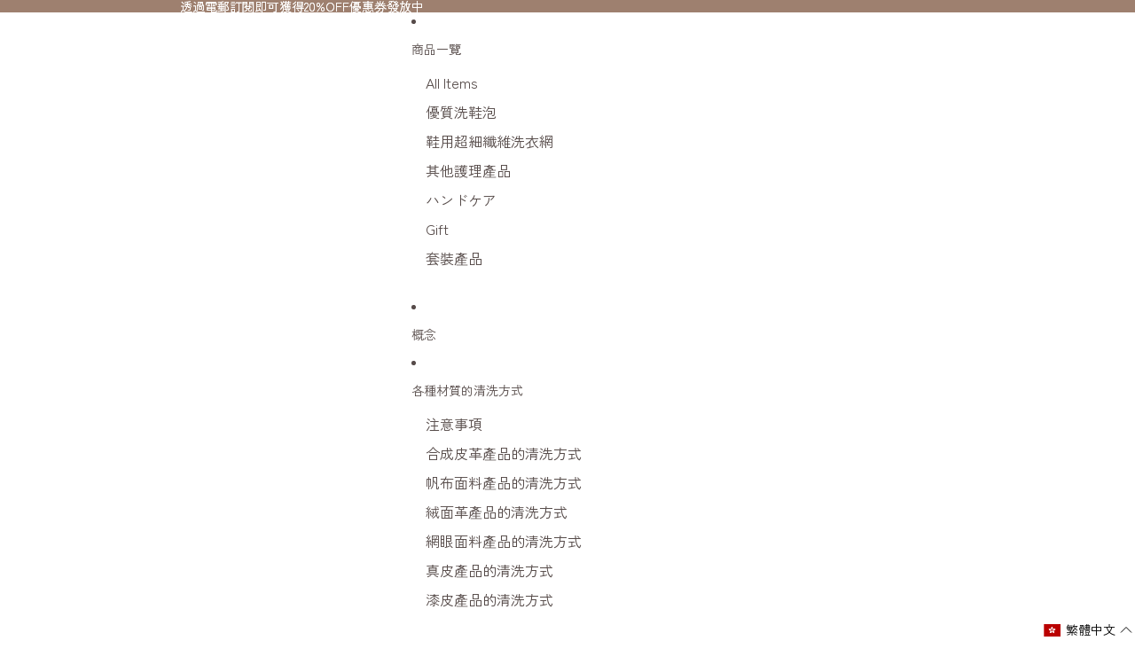

--- FILE ---
content_type: text/html; charset=utf-8
request_url: https://hk.rosylily.co.jp/products/minibottle50ml
body_size: 110323
content:
<!doctype html>
<html
  class="no-js"
  lang="zh-TW"
>
  <head>
    <link href="//hk.rosylily.co.jp/cdn/shop/t/21/assets/base.css?v=71261884479907765911749432657" rel="stylesheet" type="text/css" media="all" />
<link
        rel="icon"
        type="image/png"
        href="//hk.rosylily.co.jp/cdn/shop/files/fabikon.svg?crop=center&height=32&v=1749286817&width=32"
      >
    <link
      rel="expect"
      href="#MainContent"
      blocking="render"
      id="view-transition-render-blocker"
    ><meta charset="utf-8">
<meta
  http-equiv="X-UA-Compatible"
  content="IE=edge"
>
<meta
  name="viewport"
  content="width=device-width,initial-scale=1"
>
<meta
  name="view-transition"
  content="same-origin"
>
<meta
  name="theme-color"
  content=""
>

<meta
  property="og:site_name"
  content="ROSY LILY"
>
<meta
  property="og:url"
  content="https://hk.rosylily.co.jp/products/minibottle50ml"
>
<meta
  property="og:title"
  content="優質洗鞋泡 50ml (日本製)"
>
<meta
  property="og:type"
  content="product"
>
<meta
  property="og:description"
  content="プレミアムシューズシャンプー50mlの単品となります。選べる香りの種類は5種類。キャンプ付きでコンパクトなので、旅行などにも持ち運びしやすく、小さいので扱いも容易です。   ◾️ 香りの種類 OTOMEYURI HIMESAYURI OCHA SPA FOREST"
><meta
    property="og:image"
    content="http://hk.rosylily.co.jp/cdn/shop/files/50ml__OTOMEYURI-min.jpg?v=1708567455"
  >
  <meta
    property="og:image:secure_url"
    content="https://hk.rosylily.co.jp/cdn/shop/files/50ml__OTOMEYURI-min.jpg?v=1708567455"
  >
  <meta
    property="og:image:width"
    content="960"
  >
  <meta
    property="og:image:height"
    content="960"
  ><meta
    property="og:price:amount"
    content="52.53"
  >
  <meta
    property="og:price:currency"
    content="HKD"
  ><meta
  name="twitter:card"
  content="summary_large_image"
>
<meta
  name="twitter:title"
  content="優質洗鞋泡 50ml (日本製)"
>
<meta
  name="twitter:description"
  content="プレミアムシューズシャンプー50mlの単品となります。選べる香りの種類は5種類。キャンプ付きでコンパクトなので、旅行などにも持ち運びしやすく、小さいので扱いも容易です。   ◾️ 香りの種類 OTOMEYURI HIMESAYURI OCHA SPA FOREST"
>

<title>
  優質洗鞋泡 50ml (日本製)
 &ndash; ROSY LILY</title>

<link
  rel="canonical"
  href="https://hk.rosylily.co.jp/products/minibottle50ml"
>


  <meta
    name="description"
    content="プレミアムシューズシャンプー50mlの単品となります。選べる香りの種類は5種類。キャンプ付きでコンパクトなので、旅行などにも持ち運びしやすく、小さいので扱いも容易です。   ◾️ 香りの種類 OTOMEYURI HIMESAYURI OCHA SPA FOREST"
  >

<link
    rel="preconnect"
    href="https://fonts.shopifycdn.com"
    crossorigin
  >
<link
    rel="preload"
    as="font"
    href="//hk.rosylily.co.jp/cdn/fonts/zen_kaku_gothic_new/zenkakugothicnew_n4.04cfb790a87c2fa56f40f47191b8c05620cc5b9c.woff2"
    type="font/woff2"
    crossorigin
  ><link
    rel="preload"
    as="font"
    href="//hk.rosylily.co.jp/cdn/fonts/zen_kaku_gothic_new/zenkakugothicnew_n7.c629355112e2c4394bf64889a68f5ace346cfdd0.woff2"
    type="font/woff2"
    crossorigin
  ><link
    rel="preload"
    as="font"
    href="//hk.rosylily.co.jp/cdn/fonts/zen_kaku_gothic_new/zenkakugothicnew_n7.c629355112e2c4394bf64889a68f5ace346cfdd0.woff2"
    type="font/woff2"
    crossorigin
  ><link
    rel="preload"
    as="font"
    href="//hk.rosylily.co.jp/cdn/fonts/zen_kaku_gothic_new/zenkakugothicnew_n7.c629355112e2c4394bf64889a68f5ace346cfdd0.woff2"
    type="font/woff2"
    crossorigin
  >
<script async crossorigin fetchpriority="high" src="/cdn/shopifycloud/importmap-polyfill/es-modules-shim.2.4.0.js"></script>
<script type="importmap">
  {
    "imports": {
      "@theme/product-title": "//hk.rosylily.co.jp/cdn/shop/t/21/assets/product-title-truncation.js?v=81744426891537421781749432658",
      "@theme/component": "//hk.rosylily.co.jp/cdn/shop/t/21/assets/component.js?v=80370191270241544621749432657",
      "@theme/dialog": "//hk.rosylily.co.jp/cdn/shop/t/21/assets/dialog.js?v=40803435292154375831749432657",
      "@theme/events": "//hk.rosylily.co.jp/cdn/shop/t/21/assets/events.js?v=26166644030623418901749432657",
      "@theme/focus": "//hk.rosylily.co.jp/cdn/shop/t/21/assets/focus.js?v=60436577539430446401749432657",
      "@theme/morph": "//hk.rosylily.co.jp/cdn/shop/t/21/assets/morph.js?v=130689995393408371391749432658",
      "@theme/paginated-list": "//hk.rosylily.co.jp/cdn/shop/t/21/assets/paginated-list.js?v=44806173703066979421749432658",
      "@theme/performance": "//hk.rosylily.co.jp/cdn/shop/t/21/assets/performance.js?v=25067702614201670671749432658",
      "@theme/product-form": "//hk.rosylily.co.jp/cdn/shop/t/21/assets/product-form.js?v=165015123593036318881749432658",
      "@theme/recently-viewed-products": "//hk.rosylily.co.jp/cdn/shop/t/21/assets/recently-viewed-products.js?v=94729125001750262651749432658",
      "@theme/scrolling": "//hk.rosylily.co.jp/cdn/shop/t/21/assets/scrolling.js?v=10957690925586738441749432658",
      "@theme/section-renderer": "//hk.rosylily.co.jp/cdn/shop/t/21/assets/section-renderer.js?v=146046498830626579641749432658",
      "@theme/utilities": "//hk.rosylily.co.jp/cdn/shop/t/21/assets/utilities.js?v=127314618558186079721749432658",
      "@theme/variant-picker": "//hk.rosylily.co.jp/cdn/shop/t/21/assets/variant-picker.js?v=114744297126452592331749432658",
      "@theme/media-gallery": "//hk.rosylily.co.jp/cdn/shop/t/21/assets/media-gallery.js?v=111441960308641931071749432658",
      "@theme/quick-add": "//hk.rosylily.co.jp/cdn/shop/t/21/assets/quick-add.js?v=12917282792548324661749432658"
    }
  }
</script>


  
  <script
    src="//hk.rosylily.co.jp/cdn/shop/t/21/assets/view-transitions.js?v=132588197357770770831749432658"
  ></script>
  


<link
  rel="modulepreload"
  href="//hk.rosylily.co.jp/cdn/shop/t/21/assets/utilities.js?v=127314618558186079721749432658"
>
<link
  rel="modulepreload"
  href="//hk.rosylily.co.jp/cdn/shop/t/21/assets/component.js?v=80370191270241544621749432657"
>
<link
  rel="modulepreload"
  href="//hk.rosylily.co.jp/cdn/shop/t/21/assets/section-renderer.js?v=146046498830626579641749432658"
>
<link
  rel="modulepreload"
  href="//hk.rosylily.co.jp/cdn/shop/t/21/assets/morph.js?v=130689995393408371391749432658"
>



<link
  rel="modulepreload"
  href="//hk.rosylily.co.jp/cdn/shop/t/21/assets/focus.js?v=60436577539430446401749432657"
>
<link
  rel="modulepreload"
  href="//hk.rosylily.co.jp/cdn/shop/t/21/assets/recently-viewed-products.js?v=94729125001750262651749432658"
>
<link
  rel="modulepreload"
  href="//hk.rosylily.co.jp/cdn/shop/t/21/assets/scrolling.js?v=10957690925586738441749432658"
>
<link
  rel="modulepreload"
  href="//hk.rosylily.co.jp/cdn/shop/t/21/assets/events.js?v=26166644030623418901749432657"
>
<script
  src="//hk.rosylily.co.jp/cdn/shop/t/21/assets/quick-add.js?v=12917282792548324661749432658"
  type="module"
></script>

  <script
    src="//hk.rosylily.co.jp/cdn/shop/t/21/assets/cart-discount.js?v=106004333856071737491749432657"
    type="module"
  ></script>

<script
  src="//hk.rosylily.co.jp/cdn/shop/t/21/assets/dialog.js?v=40803435292154375831749432657"
  type="module"
></script>
<script
  src="//hk.rosylily.co.jp/cdn/shop/t/21/assets/variant-picker.js?v=114744297126452592331749432658"
  type="module"
></script>
<script
  src="//hk.rosylily.co.jp/cdn/shop/t/21/assets/product-card.js?v=177684490320020981801749432658"
  type="module"
></script>
<script
  src="//hk.rosylily.co.jp/cdn/shop/t/21/assets/product-form.js?v=165015123593036318881749432658"
  type="module"
></script>
<script
  src="//hk.rosylily.co.jp/cdn/shop/t/21/assets/accordion-custom.js?v=99000499017714805851749432657"
  type="module"
></script>
<script
  src="//hk.rosylily.co.jp/cdn/shop/t/21/assets/media.js?v=37825095869491791421749432658"
  type="module"
></script>
<script
  src="//hk.rosylily.co.jp/cdn/shop/t/21/assets/product-price.js?v=30079423257668675401749432658"
  type="module"
></script>
<script
  src="//hk.rosylily.co.jp/cdn/shop/t/21/assets/product-title-truncation.js?v=81744426891537421781749432658"
  type="module"
></script>
<script
  src="//hk.rosylily.co.jp/cdn/shop/t/21/assets/product-inventory.js?v=16343734458933704981749432658"
  type="module"
></script>
<script
  src="//hk.rosylily.co.jp/cdn/shop/t/21/assets/show-more.js?v=94563802205717136101749432658"
  type="module"
></script>
<script
  src="//hk.rosylily.co.jp/cdn/shop/t/21/assets/slideshow.js?v=109169550438799175091749432658"
  type="module"
></script>
<script
  src="//hk.rosylily.co.jp/cdn/shop/t/21/assets/floating-panel.js?v=128677600744947036551749432657"
  type="module"
></script>
<script
  src="//hk.rosylily.co.jp/cdn/shop/t/21/assets/video-background.js?v=25237992823806706551749432658"
  type="module"
></script>
<script
  src="//hk.rosylily.co.jp/cdn/shop/t/21/assets/component-quantity-selector.js?v=165853331022690512991749432657"
  type="module"
></script>
<script
  src="//hk.rosylily.co.jp/cdn/shop/t/21/assets/media-gallery.js?v=111441960308641931071749432658"
  type="module"
></script>
<script
  src="//hk.rosylily.co.jp/cdn/shop/t/21/assets/rte-formatter.js?v=101420294193111439321749432658"
  type="module"
></script>


  <script
    src="//hk.rosylily.co.jp/cdn/shop/t/21/assets/localization.js?v=60037789841215725121749432658"
    type="module"
  ></script>





  <script
    src="//hk.rosylily.co.jp/cdn/shop/t/21/assets/product-card-link.js?v=98430775478448931631749432658"
    type="module"
  ></script>


<script
  src="//hk.rosylily.co.jp/cdn/shop/t/21/assets/auto-close-details.js?v=58350291535404441581749432657"
  defer="defer"
></script>

<script
  defer
  src="//hk.rosylily.co.jp/cdn/shop/t/21/assets/placeholder-image.js?v=172823270129269230331749432658"
  type="module"
></script>

<script>
  const basePath = 'https://cdn.shopify.com/static/themes/horizon/placeholders';
  const Theme = {
    placeholders: {
      general: [
        `${basePath}/general-1.png`,
        `${basePath}/general-2.png`,
        `${basePath}/general-3.png`,
        `${basePath}/general-4.png`,
        `${basePath}/general-5.png`,
        `${basePath}/general-6.png`,
        `${basePath}/general-7.png`,
      ],
      product: [`${basePath}/product-ball.png`, `${basePath}/product-cone.png`, `${basePath}/product-cube.png`],
    },
    translations: {
      placeholder_image: `Placeholder image`,
      added: `已新增`,
    },
    routes: {
      root: '/',
      cart_add_url: '/cart/add',
      cart_change_url: '/cart/change',
      cart_update_url: '/cart/update',
      cart_url: '/cart',
      predictive_search_url: '/search/suggest',
      search_url: '/search',
    },
    template: {
      name: 'product.shoe-shampoo',
    },
  };
</script>


<style data-shopify>
  @font-face {
  font-family: "Zen Kaku Gothic New";
  font-weight: 400;
  font-style: normal;
  font-display: swap;
  src: url("//hk.rosylily.co.jp/cdn/fonts/zen_kaku_gothic_new/zenkakugothicnew_n4.04cfb790a87c2fa56f40f47191b8c05620cc5b9c.woff2") format("woff2"),
       url("//hk.rosylily.co.jp/cdn/fonts/zen_kaku_gothic_new/zenkakugothicnew_n4.9496f4244fdde226f75f70707742d1f64ea52225.woff") format("woff");
}

  @font-face {
  font-family: "Zen Kaku Gothic New";
  font-weight: 700;
  font-style: normal;
  font-display: swap;
  src: url("//hk.rosylily.co.jp/cdn/fonts/zen_kaku_gothic_new/zenkakugothicnew_n7.c629355112e2c4394bf64889a68f5ace346cfdd0.woff2") format("woff2"),
       url("//hk.rosylily.co.jp/cdn/fonts/zen_kaku_gothic_new/zenkakugothicnew_n7.42126078c22414f8c87e00eff728b3e0216214d7.woff") format("woff");
}

  
  

  @font-face {
  font-family: "Zen Kaku Gothic New";
  font-weight: 700;
  font-style: normal;
  font-display: swap;
  src: url("//hk.rosylily.co.jp/cdn/fonts/zen_kaku_gothic_new/zenkakugothicnew_n7.c629355112e2c4394bf64889a68f5ace346cfdd0.woff2") format("woff2"),
       url("//hk.rosylily.co.jp/cdn/fonts/zen_kaku_gothic_new/zenkakugothicnew_n7.42126078c22414f8c87e00eff728b3e0216214d7.woff") format("woff");
}

  @font-face {
  font-family: "Zen Kaku Gothic New";
  font-weight: 700;
  font-style: normal;
  font-display: swap;
  src: url("//hk.rosylily.co.jp/cdn/fonts/zen_kaku_gothic_new/zenkakugothicnew_n7.c629355112e2c4394bf64889a68f5ace346cfdd0.woff2") format("woff2"),
       url("//hk.rosylily.co.jp/cdn/fonts/zen_kaku_gothic_new/zenkakugothicnew_n7.42126078c22414f8c87e00eff728b3e0216214d7.woff") format("woff");
}

  
  

  @font-face {
  font-family: "Zen Kaku Gothic New";
  font-weight: 700;
  font-style: normal;
  font-display: swap;
  src: url("//hk.rosylily.co.jp/cdn/fonts/zen_kaku_gothic_new/zenkakugothicnew_n7.c629355112e2c4394bf64889a68f5ace346cfdd0.woff2") format("woff2"),
       url("//hk.rosylily.co.jp/cdn/fonts/zen_kaku_gothic_new/zenkakugothicnew_n7.42126078c22414f8c87e00eff728b3e0216214d7.woff") format("woff");
}

  @font-face {
  font-family: "Zen Kaku Gothic New";
  font-weight: 700;
  font-style: normal;
  font-display: swap;
  src: url("//hk.rosylily.co.jp/cdn/fonts/zen_kaku_gothic_new/zenkakugothicnew_n7.c629355112e2c4394bf64889a68f5ace346cfdd0.woff2") format("woff2"),
       url("//hk.rosylily.co.jp/cdn/fonts/zen_kaku_gothic_new/zenkakugothicnew_n7.42126078c22414f8c87e00eff728b3e0216214d7.woff") format("woff");
}

  
  

  @font-face {
  font-family: "Zen Kaku Gothic New";
  font-weight: 700;
  font-style: normal;
  font-display: swap;
  src: url("//hk.rosylily.co.jp/cdn/fonts/zen_kaku_gothic_new/zenkakugothicnew_n7.c629355112e2c4394bf64889a68f5ace346cfdd0.woff2") format("woff2"),
       url("//hk.rosylily.co.jp/cdn/fonts/zen_kaku_gothic_new/zenkakugothicnew_n7.42126078c22414f8c87e00eff728b3e0216214d7.woff") format("woff");
}

  @font-face {
  font-family: "Zen Kaku Gothic New";
  font-weight: 700;
  font-style: normal;
  font-display: swap;
  src: url("//hk.rosylily.co.jp/cdn/fonts/zen_kaku_gothic_new/zenkakugothicnew_n7.c629355112e2c4394bf64889a68f5ace346cfdd0.woff2") format("woff2"),
       url("//hk.rosylily.co.jp/cdn/fonts/zen_kaku_gothic_new/zenkakugothicnew_n7.42126078c22414f8c87e00eff728b3e0216214d7.woff") format("woff");
}

  
  

  :root {
    /* Page Layout */
    --sidebar-width: 25rem;
    --narrow-content-width: 36rem;
    --normal-content-width: 42rem;
    --wide-content-width: 46rem;
    --narrow-page-width: 90rem;
    --normal-page-width: 120rem;
    --wide-page-width: 150rem;

    /* Section Heights */
    --section-height-small: 15rem;
    --section-height-medium: 25rem;
    --section-height-large: 35rem;

    @media screen and (min-width: 40em) {
      --section-height-small: 40svh;
      --section-height-medium: 55svh;
      --section-height-large: 70svh;
    }

    @media screen and (min-width: 60em) {
      --section-height-small: 50svh;
      --section-height-medium: 65svh;
      --section-height-large: 80svh;
    }

    /* Letter spacing */
    --letter-spacing-sm: 0.06em;
    --letter-spacing-md: 0.13em;/* Font families */
    --font-body--family: "Zen Kaku Gothic New", sans-serif;
    --font-body--style: normal;
    --font-body--weight: 400;
    --font-subheading--family: "Zen Kaku Gothic New", sans-serif;
    --font-subheading--style: normal;
    --font-subheading--weight: 700;
    --font-heading--family: "Zen Kaku Gothic New", sans-serif;
    --font-heading--style: normal;
    --font-heading--weight: 700;
    --font-accent--family: "Zen Kaku Gothic New", sans-serif;
    --font-accent--style: normal;
    --font-accent--weight: 700;

    /* Margin sizes */
    --font-h1--spacing: 0.25em;
    --font-h2--spacing: 0.25em;
    --font-h3--spacing: 0.25em;
    --font-h4--spacing: 0.25em;
    --font-h5--spacing: 0.25em;
    --font-h6--spacing: 0.25em;
    --font-paragraph--spacing: 0.5em;

    /* Heading colors */
    --font-h1--color: var(--color-foreground-heading);
    --font-h2--color: var(--color-foreground-heading);
    --font-h3--color: var(--color-foreground-heading);
    --font-h4--color: var(--color-foreground-heading);
    --font-h5--color: var(--color-foreground-heading);
    --font-h6--color: var(--color-foreground-heading);

    /** Z-Index / Layering */
    --layer-section-background: -2;
    --layer-lowest: -1;
    --layer-base: 0;
    --layer-flat: 1;
    --layer-raised: 2;
    --layer-heightened: 4;
    --layer-sticky: 8;
    --layer-window-overlay: 10;
    --layer-header-menu: 12;
    --layer-overlay: 16;
    --layer-menu-drawer: 18;
    --layer-temporary: 20;

    /* Max-width / Measure */
    --max-width--body-normal: 50ch;
    --max-width--body-narrow: 35ch;

    --max-width--heading-normal: 50ch;
    --max-width--heading-narrow: 30ch;

    --max-width--display-normal: 20ch;
    --max-width--display-narrow: 15ch;
    --max-width--display-tight: 5ch;

    /* Letter-spacing / Tracking */
    --letter-spacing--display-tight: -0.03em;
    --letter-spacing--display-normal: 0;
    --letter-spacing--display-loose: 0.03em;

    --letter-spacing--heading-tight: -0.03em;
    --letter-spacing--heading-normal: 0;
    --letter-spacing--heading-loose: 0.03em;

    --letter-spacing--body-tight: -0.03em;
    --letter-spacing--body-normal: 0;
    --letter-spacing--body-loose: 0.03em;

    /* Line height / Leading */
    --line-height: 1;

    --line-height--display-tight: 1;
    --line-height--display-normal: 1.1;
    --line-height--display-loose: 1.2;

    --line-height--heading-tight: 1.15;
    --line-height--heading-normal: 1.25;
    --line-height--heading-loose: 1.35;

    --line-height--body-tight: 1.2;
    --line-height--body-normal: 1.4;
    --line-height--body-loose: 1.6;

    /* Typography presets */
    --font-size--paragraph: 0.875rem;--font-size--h1: 1.5rem;--font-size--h2: 1.25rem;--font-size--h3: 1.125rem;--font-size--h4: 1.0rem;--font-size--h5: 0.875rem;--font-size--h6: 0.75rem;--font-paragraph--weight: 400;--font-paragraph--letter-spacing: var(--letter-spacing--body-normal);--font-paragraph--size: var(--font-size--paragraph);--font-paragraph--family: var(--font-body--family);--font-paragraph--style: var(--font-body--style);--font-paragraph--case: ;--font-paragraph--line-height: var(--line-height--body-normal);--font-h1--weight: var(--font-heading--weight);--font-h1--letter-spacing: var(--letter-spacing--heading-normal);--font-h1--size: var(--font-size--h1);--font-h1--family: var(--font-heading--family);--font-h1--style: var(--font-heading--style);--font-h1--case: none;--font-h1--line-height: var(--line-height--display-normal);--font-h2--weight: var(--font-heading--weight);--font-h2--letter-spacing: var(--letter-spacing--heading-normal);--font-h2--size: var(--font-size--h2);--font-h2--family: var(--font-heading--family);--font-h2--style: var(--font-heading--style);--font-h2--case: none;--font-h2--line-height: var(--line-height--display-normal);--font-h3--weight: var(--font-heading--weight);--font-h3--letter-spacing: var(--letter-spacing--heading-normal);--font-h3--size: var(--font-size--h3);--font-h3--family: var(--font-heading--family);--font-h3--style: var(--font-heading--style);--font-h3--case: none;--font-h3--line-height: var(--line-height--display-normal);--font-h4--weight: var(--font-subheading--weight);--font-h4--letter-spacing: var(--letter-spacing--heading-normal);--font-h4--size: var(--font-size--h4);--font-h4--family: var(--font-subheading--family);--font-h4--style: var(--font-subheading--style);--font-h4--case: none;--font-h4--line-height: var(--line-height--display-normal);--font-h5--weight: var(--font-subheading--weight);--font-h5--letter-spacing: var(--letter-spacing--heading-normal);--font-h5--size: var(--font-size--h5);--font-h5--family: var(--font-subheading--family);--font-h5--style: var(--font-subheading--style);--font-h5--case: none;--font-h5--line-height: var(--line-height--display-normal);--font-h6--weight: var(--font-body--weight);--font-h6--letter-spacing: var(--letter-spacing--heading-normal);--font-h6--size: var(--font-size--h6);--font-h6--family: var(--font-body--family);--font-h6--style: var(--font-body--style);--font-h6--case: none;--font-h6--line-height: var(--line-height--display-normal);
/* Hardcoded font sizes */
    --font-size--2xs: 0.625rem;
    --font-size--xs: 0.8125rem;
    --font-size--sm: 0.875rem;
    --font-size--md: 1rem;
    --font-size--lg: 1.125rem;
    --font-size--xl: 1.25rem;
    --font-size--2xl: 1.5rem;
    --font-size--3xl: 2rem;
    --font-size--4xl: 2.5rem;
    --font-size--5xl: 3rem;
    --font-size--6xl: 3.5rem;

    /* Menu font sizes */
    --menu-font-sm--size: 0.875rem;
    --menu-font-sm--line-height: calc(1.1 + 0.5 * min(16 / 14));
    --menu-font-md--size: 1rem;
    --menu-font-md--line-height: calc(1.1 + 0.5 * min(16 / 16));
    --menu-font-lg--size: 1.125rem;
    --menu-font-lg--line-height: calc(1.1 + 0.5 * min(16 / 18));
    --menu-font-xl--size: 1.25rem;
    --menu-font-xl--line-height: calc(1.1 + 0.5 * min(16 / 20));
    --menu-font-2xl--size: 1.75rem;
    --menu-font-2xl--line-height: calc(1.1 + 0.5 * min(16 / 28));

    /* Colors */
    --color-error: #8B0000;
    --color-success: #006400;
    --color-white: #FFFFFF;
    --color-black: #000000;
    --color-instock: #3ED660;
    --color-lowstock: #EE9441;
    --color-outofstock: #C8C8C8;

    /* Opacity */
    --opacity-subdued-text: 0.7;

    --shadow-button: 0 2px 3px rgba(0 0 0 / 20%);
    --gradient-image-overlay: linear-gradient(to top, rgb(from var(--color-black) r g b / 0.5), transparent);

    /* Spacing */
    --margin-3xs: 0.125rem;
    --margin-2xs: 0.3rem;
    --margin-xs: 0.5rem;
    --margin-sm: 0.7rem;
    --margin-md: 0.8rem;
    --margin-lg: 1rem;
    --margin-xl: 1.25rem;
    --margin-2xl: 1.5rem;
    --margin-3xl: 1.75rem;
    --margin-4xl: 2rem;
    --margin-5xl: 3rem;
    --margin-6xl: 5rem;

    --scroll-margin: 50px;

    --padding-3xs: 0.125rem;
    --padding-2xs: 0.25rem;
    --padding-xs: 0.5rem;
    --padding-sm: 0.7rem;
    --padding-md: 0.8rem;
    --padding-lg: 1rem;
    --padding-xl: 1.25rem;
    --padding-2xl: 1.5rem;
    --padding-3xl: 1.75rem;
    --padding-4xl: 2rem;
    --padding-5xl: 3rem;
    --padding-6xl: 4rem;

    --gap-3xs: 0.125rem;
    --gap-2xs: 0.3rem;
    --gap-xs: 0.5rem;
    --gap-sm: 0.7rem;
    --gap-md: 0.9rem;
    --gap-lg: 1rem;
    --gap-xl: 1.25rem;
    --gap-2xl: 2rem;
    --gap-3xl: 3rem;

    --spacing-scale-sm: 0.6;
    --spacing-scale-md: 0.7;
    --spacing-scale-default: 1.0;

    /* Checkout buttons gap */
    --checkout-button-gap: 8px;

    /* Borders */
    --style-border-width: 1px;
    --style-border-radius-xs: 0.2rem;
    --style-border-radius-sm: 0.6rem;
    --style-border-radius-md: 0.8rem;
    --style-border-radius-50: 50%;
    --style-border-radius-lg: 1rem;
    --style-border-radius-pills: 40px;
    --style-border-radius-inputs: 8px;
    --style-border-radius-buttons-primary: 100px;
    --style-border-radius-buttons-secondary: 100px;
    --style-border-width-primary: 0px;
    --style-border-width-secondary: 0px;
    --style-border-width-inputs: 1px;
    --style-border-radius-popover: 8px;
    --style-border-popover: 1px none rgb(from var(--color-border) r g b / 50%);
    --style-border-drawer: 1px none rgb(from var(--color-border) r g b / 50%);
    --style-border-swatch-opacity: 10%;
    --style-border-swatch-width: 1px;
    --style-border-swatch-style: solid;

    /* Animation */
    --ease-out-cubic: cubic-bezier(0.33, 1, 0.68, 1);
    --ease-out-quad: cubic-bezier(0.32, 0.72, 0, 1);
    --animation-speed: 0.125s;
    --animation-speed-slow: 0.2s;
    --animation-speed-medium: 0.15s;
    --animation-easing: ease-in-out;
    --animation-slideshow-easing: cubic-bezier(0.4, 0, 0.2, 1);
    --drawer-animation-speed: 0.2s;
    --animation-values: var(--animation-speed) var(--animation-easing);
    --animation-values-allow-discrete: var(--animation-speed) var(--animation-easing) allow-discrete;
    --animation-timing-hover: cubic-bezier(0.25, 0.46, 0.45, 0.94);
    --animation-timing-active: cubic-bezier(0.5, 0, 0.75, 0);
    --animation-timing-bounce: cubic-bezier(0.34, 1.56, 0.64, 1);
    --animation-timing-default: cubic-bezier(0, 0, 0.2, 1);
    --animation-timing-fade-in: cubic-bezier(0.16, 1, 0.3, 1);
    --animation-timing-fade-out: cubic-bezier(0.4, 0, 0.2, 1);

    /* View transitions */
    /* View transition old */
    --view-transition-old-main-content: var(--animation-speed) var(--animation-easing) both fadeOut;

    /* View transition new */
    --view-transition-new-main-content: var(--animation-speed) var(--animation-easing) both fadeIn, var(--animation-speed) var(--animation-easing) both slideInTopViewTransition;

    /* Focus */
    --focus-outline-width: 0.09375rem;
    --focus-outline-offset: 0.2em;

    /* Badges */
    --badge-blob-padding-block: 1px;
    --badge-blob-padding-inline: 12px 8px;
    --badge-rectangle-padding-block: 1px;
    --badge-rectangle-padding-inline: 6px;
    @media screen and (width >= 750px) {
      --badge-blob-padding-block: 4px;
      --badge-blob-padding-inline: 16px 12px;
      --badge-rectangle-padding-block: 4px;
      --badge-rectangle-padding-inline: 10px;
    }

    /* Icons */
    --icon-size-2xs: 0.6rem;
    --icon-size-xs: 0.85rem;
    --icon-size-sm: 1.25rem;
    --icon-size-md: 1.375rem;
    --icon-size-lg: 1.5rem;
    --icon-stroke-width: 1.5px;

    /* Input */
    --input-email-min-width: 200px;
    --input-search-max-width: 650px;
    --input-padding-y: 0.8rem;
    --input-padding-x: 0.8rem;
    --input-padding: var(--input-padding-y) var(--input-padding-x);
    --input-box-shadow-width: var(--style-border-width-inputs);
    --input-box-shadow: 0 0 0 var(--input-box-shadow-width) var(--color-input-border);
    --input-box-shadow-focus: 0 0 0 calc(var(--input-box-shadow-width) + 0.5px) var(--color-input-border);
    --input-disabled-background-color: rgb(from var(--color-foreground) r g b / 10%);
    --input-disabled-border-color: rgb(from var(--color-foreground) r g b / 5%);
    --input-disabled-text-color: rgb(from var(--color-foreground) r g b / 50%);
    --input-textarea-min-height: 55px;

    /* Button size */
    --button-size-sm: 30px;
    --button-size-md: 36px;
    --button-size: var(--minimum-touch-target);
    --button-padding-inline: 24px;
    --button-padding-block: 16px;

    /* Button font-family */
    --button-font-family-primary: var(--font-body--family);
    --button-font-family-secondary: var(--font-body--family);

    /* Button font-weight */
    --button-font-weight-primary: default;
    --button-font-weight-secondary: default;

    /* Button text case */
    --button-text-case: ;
    --button-text-case-primary: default;
    --button-text-case-secondary: default;
    /* Borders */
    --border-color: rgba(from var(--color-border) r g b / 0.55);
    --border-width-sm: 1px;
    --border-width-md: 2px;
    --border-width-lg: 5px;

    /* Drawers */
    --drawer-inline-padding: 25px;
    --drawer-menu-inline-padding: 2.5rem;
    --drawer-header-block-padding: 20px;
    --drawer-content-block-padding: 10px;
    --drawer-header-desktop-top: 0rem;
    --drawer-padding: calc(var(--padding-sm) + 7px);
    --drawer-height: 100dvh;
    --drawer-width: 95vw;
    --drawer-max-width: 500px;

    /* Variant Picker Swatches */
    --variant-picker-swatch-width-unitless: 30;
    --variant-picker-swatch-height-unitless: 30;
    --variant-picker-swatch-width: 30px;
    --variant-picker-swatch-height: 30px;
    --variant-picker-swatch-radius: 100px;
    --variant-picker-border-width: 1px;
    --variant-picker-border-style: solid;
    --variant-picker-border-opacity: 10%;

    /* Variant Picker Buttons */
    --variant-picker-button-radius: 100px;
    --variant-picker-button-border-width: 1px;

    /* Slideshow */
    --slideshow-controls-size: 3.5rem;
    --slideshow-controls-icon: 2rem;
    --peek-next-slide-size: 3rem;

    /* Utilities */
    --backdrop-opacity: 0.15;
    --backdrop-color: var(--color-foreground);
    --minimum-touch-target: 44px;
    --disabled-opacity: 0.5;
    --skeleton-opacity: 0.025;

    /* Shapes */
    --shape--circle: circle(50% at center);
    --shape--sunburst: polygon(100% 50%,94.62% 55.87%,98.3% 62.94%,91.57% 67.22%,93.3% 75%,85.7% 77.39%,85.36% 85.36%,77.39% 85.7%,75% 93.3%,67.22% 91.57%,62.94% 98.3%,55.87% 94.62%,50% 100%,44.13% 94.62%,37.06% 98.3%,32.78% 91.57%,25% 93.3%,22.61% 85.7%,14.64% 85.36%,14.3% 77.39%,6.7% 75%,8.43% 67.22%,1.7% 62.94%,5.38% 55.87%,0% 50%,5.38% 44.13%,1.7% 37.06%,8.43% 32.78%,6.7% 25%,14.3% 22.61%,14.64% 14.64%,22.61% 14.3%,25% 6.7%,32.78% 8.43%,37.06% 1.7%,44.13% 5.38%,50% 0%,55.87% 5.38%,62.94% 1.7%,67.22% 8.43%,75% 6.7%,77.39% 14.3%,85.36% 14.64%,85.7% 22.61%,93.3% 25%,91.57% 32.78%,98.3% 37.06%,94.62% 44.13%);
    --shape--diamond: polygon(50% 0%, 100% 50%, 50% 100%, 0% 50%);
    --shape--blob: polygon(85.349% 11.712%, 87.382% 13.587%, 89.228% 15.647%, 90.886% 17.862%, 92.359% 20.204%, 93.657% 22.647%, 94.795% 25.169%, 95.786% 27.752%, 96.645% 30.382%, 97.387% 33.048%, 98.025% 35.740%, 98.564% 38.454%, 99.007% 41.186%, 99.358% 43.931%, 99.622% 46.685%, 99.808% 49.446%, 99.926% 52.210%, 99.986% 54.977%, 99.999% 57.744%, 99.975% 60.511%, 99.923% 63.278%, 99.821% 66.043%, 99.671% 68.806%, 99.453% 71.565%, 99.145% 74.314%, 98.724% 77.049%, 98.164% 79.759%, 97.433% 82.427%, 96.495% 85.030%, 95.311% 87.529%, 93.841% 89.872%, 92.062% 91.988%, 89.972% 93.796%, 87.635% 95.273%, 85.135% 96.456%, 82.532% 97.393%, 79.864% 98.127%, 77.156% 98.695%, 74.424% 99.129%, 71.676% 99.452%, 68.918% 99.685%, 66.156% 99.844%, 63.390% 99.942%, 60.624% 99.990%, 57.856% 99.999%, 55.089% 99.978%, 52.323% 99.929%, 49.557% 99.847%, 46.792% 99.723%, 44.031% 99.549%, 41.273% 99.317%, 38.522% 99.017%, 35.781% 98.639%, 33.054% 98.170%, 30.347% 97.599%, 27.667% 96.911%, 25.024% 96.091%, 22.432% 95.123%, 19.907% 93.994%, 17.466% 92.690%, 15.126% 91.216%, 12.902% 89.569%, 10.808% 87.761%, 8.854% 85.803%, 7.053% 83.703%, 5.418% 81.471%, 3.962% 79.119%, 2.702% 76.656%, 1.656% 74.095%, 0.846% 71.450%, 0.294% 68.740%, 0.024% 65.987%, 0.050% 63.221%, 0.343% 60.471%, 0.858% 57.752%, 1.548% 55.073%, 2.370% 52.431%, 3.283% 49.819%, 4.253% 47.227%, 5.249% 44.646%, 6.244% 42.063%, 7.211% 39.471%, 8.124% 36.858%, 8.958% 34.220%, 9.711% 31.558%, 10.409% 28.880%, 11.083% 26.196%, 11.760% 23.513%, 12.474% 20.839%, 13.259% 18.186%, 14.156% 15.569%, 15.214% 13.012%, 16.485% 10.556%, 18.028% 8.261%, 19.883% 6.211%, 22.041% 4.484%, 24.440% 3.110%, 26.998% 2.057%, 29.651% 1.275%, 32.360% 0.714%, 35.101% 0.337%, 37.859% 0.110%, 40.624% 0.009%, 43.391% 0.016%, 46.156% 0.113%, 48.918% 0.289%, 51.674% 0.533%, 54.425% 0.837%, 57.166% 1.215%, 59.898% 1.654%, 62.618% 2.163%, 65.322% 2.750%, 68.006% 3.424%, 70.662% 4.197%, 73.284% 5.081%, 75.860% 6.091%, 78.376% 7.242%, 80.813% 8.551%, 83.148% 10.036%, 85.349% 11.712%);

    /* Buy buttons */
    --height-buy-buttons: calc(var(--padding-lg) * 2 + var(--icon-size-sm));

    /* Card image height variables */
    --height-small: 10rem;
    --height-medium: 11.5rem;
    --height-large: 13rem;
    --height-full: 100vh;

    @media screen and (width >= 750px) {
      --height-small: 17.5rem;
      --height-medium: 21.25rem;
      --height-large: 25rem;
    }

    /* Modal */
    --modal-max-height: 65dvh;

    /* Card styles for search */
    --card-bg-hover: rgb(from var(--color-foreground) r g b / 0.03);
    --card-border-hover: rgb(from var(--color-foreground) r g b / 0.3);
    --card-border-focus: rgb(from var(--color-border) r g b / 0.1);

    /* Modal */
    --modal-max-height: 65dvh;
  }
</style>
<style data-shopify>
  
    
      :root,
    
    .color-scheme-1 {
        --color-background: rgba(255 255 255 / 1.0);
        --color-foreground: rgba(86 75 73 / 1.0);
        --color-foreground-heading: rgba(86 75 73 / 1.0);
        --color-primary: rgba(213 140 131 / 1.0);
        --color-primary-hover: rgba(0 0 0 / 1.0);
        --color-border: rgba(230 230 230 / 1.0);
        --color-shadow: rgba(255 255 255 / 1.0);
        --color-primary-button-text: rgba(255 255 255 / 1.0);
        --color-primary-button-background: rgba(158 128 111 / 1.0);
        --color-primary-button-border: rgba(158 128 111 / 1.0);
        --color-primary-button-hover-text: rgba(255 255 255 / 1.0);
        --color-primary-button-hover-background: rgba(123 100 86 / 1.0);
        --color-primary-button-hover-border: rgba(123 100 86 / 1.0);
        --color-secondary-button-text: rgba(32 32 32 / 1.0);
        --color-secondary-button-background: rgba(239 239 239 / 1.0);
        --color-secondary-button-border: rgba(239 239 239 / 1.0);
        --color-secondary-button-hover-text: rgba(32 32 32 / 1.0);
        --color-secondary-button-hover-background: rgba(222 222 222 / 1.0);
        --color-secondary-button-hover-border: rgba(222 222 222 / 1.0);
        --color-input-background: rgba(255 255 255 / 1.0);
        --color-input-text: rgba(0 0 0 / 1.0);
        --color-input-border: rgba(0 0 0 / 0.08);
        --color-input-hover-background: rgba(239 239 239 / 1.0);
        --color-variant-background: rgba(255 255 255 / 1.0);
        --color-variant-border: rgba(230 230 230 / 1.0);
        --color-variant-text: rgba(0 0 0 / 1.0);
        --color-variant-hover-background: rgba(245 245 245 / 1.0);
        --color-variant-hover-text: rgba(0 0 0 / 1.0);
        --color-variant-hover-border: rgba(230 230 230 / 1.0);
        --color-selected-variant-background: rgba(213 140 131 / 1.0);
        --color-selected-variant-border: rgba(213 140 131 / 1.0);
        --color-selected-variant-text: rgba(255 255 255 / 1.0);
        --color-selected-variant-hover-background: rgba(196 130 122 / 1.0);
        --color-selected-variant-hover-text: rgba(255 255 255 / 1.0);
        --color-selected-variant-hover-border: rgba(196 130 122 / 1.0);
        --input-disabled-background-color: rgb(from var(--color-foreground) r g b / 10%);
        --input-disabled-border-color: rgb(from var(--color-foreground) r g b / 5%);
        --input-disabled-text-color: rgb(from var(--color-foreground) r g b / 50%);
        --color-foreground-muted: rgb(from var(--color-foreground) r g b / 60%);
        --font-h1--color: var(--color-foreground-heading);
        --font-h2--color: var(--color-foreground-heading);
        --font-h3--color: var(--color-foreground-heading);
        --font-h4--color: var(--color-foreground-heading);
        --font-h5--color: var(--color-foreground-heading);
        --font-h6--color: var(--color-foreground-heading);

        /* Shadows */
        
        
          --shadow-blur: 20px;
          --shadow-popover: 0px 4px 20px rgb(from var(--color-shadow) r g b / 15%);
        
      }
  
    
    .color-scheme-2 {
        --color-background: rgba(247 247 247 / 1.0);
        --color-foreground: rgba(0 0 0 / 1.0);
        --color-foreground-heading: rgba(0 0 0 / 1.0);
        --color-primary: rgba(0 0 0 / 1.0);
        --color-primary-hover: rgba(0 0 0 / 1.0);
        --color-border: rgba(230 230 230 / 1.0);
        --color-shadow: rgba(0 0 0 / 1.0);
        --color-primary-button-text: rgba(0 0 0 / 1.0);
        --color-primary-button-background: rgba(213 140 131 / 1.0);
        --color-primary-button-border: rgba(0 0 0 / 1.0);
        --color-primary-button-hover-text: rgba(255 255 255 / 1.0);
        --color-primary-button-hover-background: rgba(0 0 0 / 1.0);
        --color-primary-button-hover-border: rgba(0 0 0 / 1.0);
        --color-secondary-button-text: rgba(0 0 0 / 1.0);
        --color-secondary-button-background: rgba(255 255 255 / 1.0);
        --color-secondary-button-border: rgba(0 0 0 / 1.0);
        --color-secondary-button-hover-text: rgba(32 32 32 / 1.0);
        --color-secondary-button-hover-background: rgba(255 255 255 / 1.0);
        --color-secondary-button-hover-border: rgba(32 32 32 / 1.0);
        --color-input-background: rgba(255 255 255 / 1.0);
        --color-input-text: rgba(0 0 0 / 1.0);
        --color-input-border: rgba(0 0 0 / 1.0);
        --color-input-hover-background: rgba(245 245 245 / 1.0);
        --color-variant-background: rgba(255 255 255 / 1.0);
        --color-variant-border: rgba(230 230 230 / 1.0);
        --color-variant-text: rgba(0 0 0 / 1.0);
        --color-variant-hover-background: rgba(245 245 245 / 1.0);
        --color-variant-hover-text: rgba(0 0 0 / 1.0);
        --color-variant-hover-border: rgba(230 230 230 / 1.0);
        --color-selected-variant-background: rgba(0 0 0 / 1.0);
        --color-selected-variant-border: rgba(0 0 0 / 1.0);
        --color-selected-variant-text: rgba(255 255 255 / 1.0);
        --color-selected-variant-hover-background: rgba(26 26 26 / 1.0);
        --color-selected-variant-hover-text: rgba(255 255 255 / 1.0);
        --color-selected-variant-hover-border: rgba(26 26 26 / 1.0);
        --input-disabled-background-color: rgb(from var(--color-foreground) r g b / 10%);
        --input-disabled-border-color: rgb(from var(--color-foreground) r g b / 5%);
        --input-disabled-text-color: rgb(from var(--color-foreground) r g b / 50%);
        --color-foreground-muted: rgb(from var(--color-foreground) r g b / 60%);
        --font-h1--color: var(--color-foreground-heading);
        --font-h2--color: var(--color-foreground-heading);
        --font-h3--color: var(--color-foreground-heading);
        --font-h4--color: var(--color-foreground-heading);
        --font-h5--color: var(--color-foreground-heading);
        --font-h6--color: var(--color-foreground-heading);

        /* Shadows */
        
        
          --shadow-blur: 20px;
          --shadow-popover: 0px 4px 20px rgb(from var(--color-shadow) r g b / 15%);
        
      }
  
    
    .color-scheme-3 {
        --color-background: rgba(158 128 111 / 1.0);
        --color-foreground: rgba(255 255 255 / 1.0);
        --color-foreground-heading: rgba(255 255 255 / 1.0);
        --color-primary: rgba(140 44 35 / 1.0);
        --color-primary-hover: rgba(255 255 255 / 1.0);
        --color-border: rgba(255 255 255 / 1.0);
        --color-shadow: rgba(255 255 255 / 1.0);
        --color-primary-button-text: rgba(255 255 255 / 1.0);
        --color-primary-button-background: rgba(140 44 35 / 1.0);
        --color-primary-button-border: rgba(158 128 111 / 1.0);
        --color-primary-button-hover-text: rgba(255 255 255 / 1.0);
        --color-primary-button-hover-background: rgba(0 0 0 / 1.0);
        --color-primary-button-hover-border: rgba(158 128 111 / 1.0);
        --color-secondary-button-text: rgba(86 75 73 / 1.0);
        --color-secondary-button-background: rgba(255 255 255 / 1.0);
        --color-secondary-button-border: rgba(158 128 111 / 1.0);
        --color-secondary-button-hover-text: rgba(86 75 73 / 1.0);
        --color-secondary-button-hover-background: rgba(239 239 239 / 1.0);
        --color-secondary-button-hover-border: rgba(158 128 111 / 1.0);
        --color-input-background: rgba(255 255 255 / 1.0);
        --color-input-text: rgba(26 26 26 / 1.0);
        --color-input-border: rgba(0 0 0 / 1.0);
        --color-input-hover-background: rgba(245 245 245 / 1.0);
        --color-variant-background: rgba(255 255 255 / 1.0);
        --color-variant-border: rgba(230 230 230 / 1.0);
        --color-variant-text: rgba(0 0 0 / 1.0);
        --color-variant-hover-background: rgba(245 245 245 / 1.0);
        --color-variant-hover-text: rgba(0 0 0 / 1.0);
        --color-variant-hover-border: rgba(230 230 230 / 1.0);
        --color-selected-variant-background: rgba(0 0 0 / 1.0);
        --color-selected-variant-border: rgba(0 0 0 / 1.0);
        --color-selected-variant-text: rgba(255 255 255 / 1.0);
        --color-selected-variant-hover-background: rgba(26 26 26 / 1.0);
        --color-selected-variant-hover-text: rgba(255 255 255 / 1.0);
        --color-selected-variant-hover-border: rgba(26 26 26 / 1.0);
        --input-disabled-background-color: rgb(from var(--color-foreground) r g b / 10%);
        --input-disabled-border-color: rgb(from var(--color-foreground) r g b / 5%);
        --input-disabled-text-color: rgb(from var(--color-foreground) r g b / 50%);
        --color-foreground-muted: rgb(from var(--color-foreground) r g b / 60%);
        --font-h1--color: var(--color-foreground-heading);
        --font-h2--color: var(--color-foreground-heading);
        --font-h3--color: var(--color-foreground-heading);
        --font-h4--color: var(--color-foreground-heading);
        --font-h5--color: var(--color-foreground-heading);
        --font-h6--color: var(--color-foreground-heading);

        /* Shadows */
        
        
          --shadow-blur: 20px;
          --shadow-popover: 0px 4px 20px rgb(from var(--color-shadow) r g b / 15%);
        
      }
  
    
    .color-scheme-4 {
        --color-background: rgba(158 128 111 / 1.0);
        --color-foreground: rgba(255 255 255 / 1.0);
        --color-foreground-heading: rgba(255 255 255 / 1.0);
        --color-primary: rgba(255 255 255 / 1.0);
        --color-primary-hover: rgba(255 255 255 / 1.0);
        --color-border: rgba(255 255 255 / 1.0);
        --color-shadow: rgba(255 255 255 / 1.0);
        --color-primary-button-text: rgba(255 255 255 / 1.0);
        --color-primary-button-background: rgba(213 140 131 / 1.0);
        --color-primary-button-border: rgba(213 140 131 / 1.0);
        --color-primary-button-hover-text: rgba(255 255 255 / 1.0);
        --color-primary-button-hover-background: rgba(201 134 125 / 1.0);
        --color-primary-button-hover-border: rgba(201 134 125 / 1.0);
        --color-secondary-button-text: rgba(54 44 37 / 1.0);
        --color-secondary-button-background: rgba(255 255 255 / 1.0);
        --color-secondary-button-border: rgba(255 255 255 / 1.0);
        --color-secondary-button-hover-text: rgba(54 44 37 / 1.0);
        --color-secondary-button-hover-background: rgba(241 241 241 / 1.0);
        --color-secondary-button-hover-border: rgba(241 241 241 / 1.0);
        --color-input-background: rgba(255 255 255 / 1.0);
        --color-input-text: rgba(0 0 0 / 1.0);
        --color-input-border: rgba(0 0 0 / 1.0);
        --color-input-hover-background: rgba(245 245 245 / 1.0);
        --color-variant-background: rgba(255 255 255 / 1.0);
        --color-variant-border: rgba(230 230 230 / 1.0);
        --color-variant-text: rgba(0 0 0 / 1.0);
        --color-variant-hover-background: rgba(245 245 245 / 1.0);
        --color-variant-hover-text: rgba(0 0 0 / 1.0);
        --color-variant-hover-border: rgba(230 230 230 / 1.0);
        --color-selected-variant-background: rgba(0 0 0 / 1.0);
        --color-selected-variant-border: rgba(0 0 0 / 1.0);
        --color-selected-variant-text: rgba(255 255 255 / 1.0);
        --color-selected-variant-hover-background: rgba(26 26 26 / 1.0);
        --color-selected-variant-hover-text: rgba(255 255 255 / 1.0);
        --color-selected-variant-hover-border: rgba(26 26 26 / 1.0);
        --input-disabled-background-color: rgb(from var(--color-foreground) r g b / 10%);
        --input-disabled-border-color: rgb(from var(--color-foreground) r g b / 5%);
        --input-disabled-text-color: rgb(from var(--color-foreground) r g b / 50%);
        --color-foreground-muted: rgb(from var(--color-foreground) r g b / 60%);
        --font-h1--color: var(--color-foreground-heading);
        --font-h2--color: var(--color-foreground-heading);
        --font-h3--color: var(--color-foreground-heading);
        --font-h4--color: var(--color-foreground-heading);
        --font-h5--color: var(--color-foreground-heading);
        --font-h6--color: var(--color-foreground-heading);

        /* Shadows */
        
        
          --shadow-blur: 20px;
          --shadow-popover: 0px 4px 20px rgb(from var(--color-shadow) r g b / 15%);
        
      }
  
    
    .color-scheme-5 {
        --color-background: rgba(0 0 0 / 1.0);
        --color-foreground: rgba(255 255 255 / 1.0);
        --color-foreground-heading: rgba(255 255 255 / 1.0);
        --color-primary: rgba(255 255 255 / 1.0);
        --color-primary-hover: rgba(172 172 172 / 1.0);
        --color-border: rgba(102 102 102 / 1.0);
        --color-shadow: rgba(0 0 0 / 1.0);
        --color-primary-button-text: rgba(0 0 0 / 1.0);
        --color-primary-button-background: rgba(255 255 255 / 1.0);
        --color-primary-button-border: rgba(255 255 255 / 1.0);
        --color-primary-button-hover-text: rgba(0 0 0 / 1.0);
        --color-primary-button-hover-background: rgba(222 222 222 / 1.0);
        --color-primary-button-hover-border: rgba(222 222 222 / 1.0);
        --color-secondary-button-text: rgba(255 255 255 / 1.0);
        --color-secondary-button-background: rgba(0 0 0 / 1.0);
        --color-secondary-button-border: rgba(255 255 255 / 1.0);
        --color-secondary-button-hover-text: rgba(172 172 172 / 1.0);
        --color-secondary-button-hover-background: rgba(0 0 0 / 1.0);
        --color-secondary-button-hover-border: rgba(172 172 172 / 1.0);
        --color-input-background: rgba(0 0 0 / 1.0);
        --color-input-text: rgba(255 255 255 / 1.0);
        --color-input-border: rgba(255 255 255 / 1.0);
        --color-input-hover-background: rgba(24 24 24 / 0.75);
        --color-variant-background: rgba(255 255 255 / 1.0);
        --color-variant-border: rgba(230 230 230 / 1.0);
        --color-variant-text: rgba(0 0 0 / 1.0);
        --color-variant-hover-background: rgba(245 245 245 / 1.0);
        --color-variant-hover-text: rgba(0 0 0 / 1.0);
        --color-variant-hover-border: rgba(230 230 230 / 1.0);
        --color-selected-variant-background: rgba(0 0 0 / 1.0);
        --color-selected-variant-border: rgba(0 0 0 / 1.0);
        --color-selected-variant-text: rgba(255 255 255 / 1.0);
        --color-selected-variant-hover-background: rgba(26 26 26 / 1.0);
        --color-selected-variant-hover-text: rgba(255 255 255 / 1.0);
        --color-selected-variant-hover-border: rgba(26 26 26 / 1.0);
        --input-disabled-background-color: rgb(from var(--color-foreground) r g b / 10%);
        --input-disabled-border-color: rgb(from var(--color-foreground) r g b / 5%);
        --input-disabled-text-color: rgb(from var(--color-foreground) r g b / 50%);
        --color-foreground-muted: rgb(from var(--color-foreground) r g b / 60%);
        --font-h1--color: var(--color-foreground-heading);
        --font-h2--color: var(--color-foreground-heading);
        --font-h3--color: var(--color-foreground-heading);
        --font-h4--color: var(--color-foreground-heading);
        --font-h5--color: var(--color-foreground-heading);
        --font-h6--color: var(--color-foreground-heading);

        /* Shadows */
        
        
          --shadow-blur: 20px;
          --shadow-popover: 0px 4px 20px rgb(from var(--color-shadow) r g b / 15%);
        
      }
  
    
    .color-scheme-6 {
        --color-background: rgba(0 0 0 / 0.0);
        --color-foreground: rgba(255 255 255 / 1.0);
        --color-foreground-heading: rgba(255 255 255 / 1.0);
        --color-primary: rgba(255 255 255 / 1.0);
        --color-primary-hover: rgba(172 172 172 / 1.0);
        --color-border: rgba(0 0 0 / 0.0);
        --color-shadow: rgba(0 0 0 / 0.0);
        --color-primary-button-text: rgba(255 255 255 / 1.0);
        --color-primary-button-background: rgba(158 128 111 / 1.0);
        --color-primary-button-border: rgba(158 128 111 / 1.0);
        --color-primary-button-hover-text: rgba(255 255 255 / 1.0);
        --color-primary-button-hover-background: rgba(123 100 86 / 1.0);
        --color-primary-button-hover-border: rgba(123 100 86 / 1.0);
        --color-secondary-button-text: rgba(86 75 73 / 1.0);
        --color-secondary-button-background: rgba(255 255 255 / 1.0);
        --color-secondary-button-border: rgba(255 255 255 / 1.0);
        --color-secondary-button-hover-text: rgba(86 75 73 / 1.0);
        --color-secondary-button-hover-background: rgba(239 239 239 / 1.0);
        --color-secondary-button-hover-border: rgba(239 239 239 / 1.0);
        --color-input-background: rgba(255 255 255 / 1.0);
        --color-input-text: rgba(0 0 0 / 1.0);
        --color-input-border: rgba(0 0 0 / 1.0);
        --color-input-hover-background: rgba(245 245 245 / 1.0);
        --color-variant-background: rgba(255 255 255 / 1.0);
        --color-variant-border: rgba(230 230 230 / 1.0);
        --color-variant-text: rgba(0 0 0 / 1.0);
        --color-variant-hover-background: rgba(245 245 245 / 1.0);
        --color-variant-hover-text: rgba(0 0 0 / 1.0);
        --color-variant-hover-border: rgba(230 230 230 / 1.0);
        --color-selected-variant-background: rgba(0 0 0 / 1.0);
        --color-selected-variant-border: rgba(0 0 0 / 1.0);
        --color-selected-variant-text: rgba(255 255 255 / 1.0);
        --color-selected-variant-hover-background: rgba(26 26 26 / 1.0);
        --color-selected-variant-hover-text: rgba(255 255 255 / 1.0);
        --color-selected-variant-hover-border: rgba(26 26 26 / 1.0);
        --input-disabled-background-color: rgb(from var(--color-foreground) r g b / 10%);
        --input-disabled-border-color: rgb(from var(--color-foreground) r g b / 5%);
        --input-disabled-text-color: rgb(from var(--color-foreground) r g b / 50%);
        --color-foreground-muted: rgb(from var(--color-foreground) r g b / 60%);
        --font-h1--color: var(--color-foreground-heading);
        --font-h2--color: var(--color-foreground-heading);
        --font-h3--color: var(--color-foreground-heading);
        --font-h4--color: var(--color-foreground-heading);
        --font-h5--color: var(--color-foreground-heading);
        --font-h6--color: var(--color-foreground-heading);

        /* Shadows */
        
        
          --shadow-blur: 20px;
          --shadow-popover: 0px 4px 20px rgb(from var(--color-shadow) r g b / 15%);
        
      }
  
    
    .color-scheme-7 {
        --color-background: rgba(241 237 231 / 1.0);
        --color-foreground: rgba(86 75 73 / 1.0);
        --color-foreground-heading: rgba(86 75 73 / 1.0);
        --color-primary: rgba(213 140 131 / 1.0);
        --color-primary-hover: rgba(255 255 255 / 1.0);
        --color-border: rgba(255 255 255 / 1.0);
        --color-shadow: rgba(255 255 255 / 1.0);
        --color-primary-button-text: rgba(255 255 255 / 1.0);
        --color-primary-button-background: rgba(213 140 131 / 1.0);
        --color-primary-button-border: rgba(213 140 131 / 1.0);
        --color-primary-button-hover-text: rgba(255 255 255 / 1.0);
        --color-primary-button-hover-background: rgba(191 125 116 / 1.0);
        --color-primary-button-hover-border: rgba(191 125 116 / 1.0);
        --color-secondary-button-text: rgba(0 0 0 / 1.0);
        --color-secondary-button-background: rgba(239 239 239 / 1.0);
        --color-secondary-button-border: rgba(0 0 0 / 1.0);
        --color-secondary-button-hover-text: rgba(0 0 0 / 1.0);
        --color-secondary-button-hover-background: rgba(222 222 222 / 1.0);
        --color-secondary-button-hover-border: rgba(0 0 0 / 1.0);
        --color-input-background: rgba(255 255 255 / 1.0);
        --color-input-text: rgba(0 0 0 / 1.0);
        --color-input-border: rgba(0 0 0 / 1.0);
        --color-input-hover-background: rgba(245 245 245 / 1.0);
        --color-variant-background: rgba(255 255 255 / 1.0);
        --color-variant-border: rgba(230 230 230 / 1.0);
        --color-variant-text: rgba(0 0 0 / 1.0);
        --color-variant-hover-background: rgba(245 245 245 / 1.0);
        --color-variant-hover-text: rgba(0 0 0 / 1.0);
        --color-variant-hover-border: rgba(230 230 230 / 1.0);
        --color-selected-variant-background: rgba(0 0 0 / 1.0);
        --color-selected-variant-border: rgba(0 0 0 / 1.0);
        --color-selected-variant-text: rgba(255 255 255 / 1.0);
        --color-selected-variant-hover-background: rgba(26 26 26 / 1.0);
        --color-selected-variant-hover-text: rgba(255 255 255 / 1.0);
        --color-selected-variant-hover-border: rgba(26 26 26 / 1.0);
        --input-disabled-background-color: rgb(from var(--color-foreground) r g b / 10%);
        --input-disabled-border-color: rgb(from var(--color-foreground) r g b / 5%);
        --input-disabled-text-color: rgb(from var(--color-foreground) r g b / 50%);
        --color-foreground-muted: rgb(from var(--color-foreground) r g b / 60%);
        --font-h1--color: var(--color-foreground-heading);
        --font-h2--color: var(--color-foreground-heading);
        --font-h3--color: var(--color-foreground-heading);
        --font-h4--color: var(--color-foreground-heading);
        --font-h5--color: var(--color-foreground-heading);
        --font-h6--color: var(--color-foreground-heading);

        /* Shadows */
        
        
          --shadow-blur: 20px;
          --shadow-popover: 0px 4px 20px rgb(from var(--color-shadow) r g b / 15%);
        
      }
  
    
    .color-scheme-8 {
        --color-background: rgba(241 237 231 / 1.0);
        --color-foreground: rgba(86 75 73 / 1.0);
        --color-foreground-heading: rgba(86 75 73 / 1.0);
        --color-primary: rgba(213 140 131 / 1.0);
        --color-primary-hover: rgba(255 255 255 / 1.0);
        --color-border: rgba(255 255 255 / 1.0);
        --color-shadow: rgba(255 255 255 / 1.0);
        --color-primary-button-text: rgba(255 255 255 / 1.0);
        --color-primary-button-background: rgba(158 128 111 / 1.0);
        --color-primary-button-border: rgba(158 128 111 / 1.0);
        --color-primary-button-hover-text: rgba(255 255 255 / 1.0);
        --color-primary-button-hover-background: rgba(123 100 86 / 1.0);
        --color-primary-button-hover-border: rgba(123 100 86 / 1.0);
        --color-secondary-button-text: rgba(0 0 0 / 1.0);
        --color-secondary-button-background: rgba(239 239 239 / 1.0);
        --color-secondary-button-border: rgba(0 0 0 / 1.0);
        --color-secondary-button-hover-text: rgba(0 0 0 / 1.0);
        --color-secondary-button-hover-background: rgba(222 222 222 / 1.0);
        --color-secondary-button-hover-border: rgba(0 0 0 / 1.0);
        --color-input-background: rgba(255 255 255 / 1.0);
        --color-input-text: rgba(0 0 0 / 1.0);
        --color-input-border: rgba(0 0 0 / 1.0);
        --color-input-hover-background: rgba(245 245 245 / 1.0);
        --color-variant-background: rgba(255 255 255 / 1.0);
        --color-variant-border: rgba(230 230 230 / 1.0);
        --color-variant-text: rgba(0 0 0 / 1.0);
        --color-variant-hover-background: rgba(245 245 245 / 1.0);
        --color-variant-hover-text: rgba(0 0 0 / 1.0);
        --color-variant-hover-border: rgba(230 230 230 / 1.0);
        --color-selected-variant-background: rgba(0 0 0 / 1.0);
        --color-selected-variant-border: rgba(0 0 0 / 1.0);
        --color-selected-variant-text: rgba(255 255 255 / 1.0);
        --color-selected-variant-hover-background: rgba(26 26 26 / 1.0);
        --color-selected-variant-hover-text: rgba(255 255 255 / 1.0);
        --color-selected-variant-hover-border: rgba(26 26 26 / 1.0);
        --input-disabled-background-color: rgb(from var(--color-foreground) r g b / 10%);
        --input-disabled-border-color: rgb(from var(--color-foreground) r g b / 5%);
        --input-disabled-text-color: rgb(from var(--color-foreground) r g b / 50%);
        --color-foreground-muted: rgb(from var(--color-foreground) r g b / 60%);
        --font-h1--color: var(--color-foreground-heading);
        --font-h2--color: var(--color-foreground-heading);
        --font-h3--color: var(--color-foreground-heading);
        --font-h4--color: var(--color-foreground-heading);
        --font-h5--color: var(--color-foreground-heading);
        --font-h6--color: var(--color-foreground-heading);

        /* Shadows */
        
        
          --shadow-blur: 20px;
          --shadow-popover: 0px 4px 20px rgb(from var(--color-shadow) r g b / 15%);
        
      }
  
    
    .color-scheme-936e163f-0d85-4052-a1c6-dcacc0d6e4f5 {
        --color-background: rgba(255 255 255 / 1.0);
        --color-foreground: rgba(0 0 0 / 1.0);
        --color-foreground-heading: rgba(0 0 0 / 1.0);
        --color-primary: rgba(0 0 0 / 1.0);
        --color-primary-hover: rgba(213 140 131 / 1.0);
        --color-border: rgba(230 230 230 / 1.0);
        --color-shadow: rgba(0 0 0 / 1.0);
        --color-primary-button-text: rgba(0 0 0 / 1.0);
        --color-primary-button-background: rgba(213 140 131 / 1.0);
        --color-primary-button-border: rgba(0 0 0 / 1.0);
        --color-primary-button-hover-text: rgba(255 255 255 / 1.0);
        --color-primary-button-hover-background: rgba(0 0 0 / 1.0);
        --color-primary-button-hover-border: rgba(0 0 0 / 1.0);
        --color-secondary-button-text: rgba(0 0 0 / 1.0);
        --color-secondary-button-background: rgba(239 239 239 / 1.0);
        --color-secondary-button-border: rgba(0 0 0 / 1.0);
        --color-secondary-button-hover-text: rgba(0 0 0 / 1.0);
        --color-secondary-button-hover-background: rgba(222 222 222 / 1.0);
        --color-secondary-button-hover-border: rgba(0 0 0 / 1.0);
        --color-input-background: rgba(255 255 255 / 1.0);
        --color-input-text: rgba(0 0 0 / 1.0);
        --color-input-border: rgba(0 0 0 / 0.08);
        --color-input-hover-background: rgba(245 245 245 / 1.0);
        --color-variant-background: rgba(255 255 255 / 1.0);
        --color-variant-border: rgba(230 230 230 / 1.0);
        --color-variant-text: rgba(0 0 0 / 1.0);
        --color-variant-hover-background: rgba(245 245 245 / 1.0);
        --color-variant-hover-text: rgba(0 0 0 / 1.0);
        --color-variant-hover-border: rgba(230 230 230 / 1.0);
        --color-selected-variant-background: rgba(0 0 0 / 1.0);
        --color-selected-variant-border: rgba(0 0 0 / 1.0);
        --color-selected-variant-text: rgba(255 255 255 / 1.0);
        --color-selected-variant-hover-background: rgba(26 26 26 / 1.0);
        --color-selected-variant-hover-text: rgba(255 255 255 / 1.0);
        --color-selected-variant-hover-border: rgba(26 26 26 / 1.0);
        --input-disabled-background-color: rgb(from var(--color-foreground) r g b / 10%);
        --input-disabled-border-color: rgb(from var(--color-foreground) r g b / 5%);
        --input-disabled-text-color: rgb(from var(--color-foreground) r g b / 50%);
        --color-foreground-muted: rgb(from var(--color-foreground) r g b / 60%);
        --font-h1--color: var(--color-foreground-heading);
        --font-h2--color: var(--color-foreground-heading);
        --font-h3--color: var(--color-foreground-heading);
        --font-h4--color: var(--color-foreground-heading);
        --font-h5--color: var(--color-foreground-heading);
        --font-h6--color: var(--color-foreground-heading);

        /* Shadows */
        
        
          --shadow-blur: 20px;
          --shadow-popover: 0px 4px 20px rgb(from var(--color-shadow) r g b / 15%);
        
      }
  
    
    .color-scheme-09586c7e-7631-4e76-88da-e83615e62a8c {
        --color-background: rgba(255 255 255 / 1.0);
        --color-foreground: rgba(44 44 44 / 1.0);
        --color-foreground-heading: rgba(26 26 26 / 1.0);
        --color-primary: rgba(109 181 223 / 1.0);
        --color-primary-hover: rgba(101 167 206 / 1.0);
        --color-border: rgba(216 216 216 / 1.0);
        --color-shadow: rgba(229 229 229 / 1.0);
        --color-primary-button-text: rgba(255 255 255 / 1.0);
        --color-primary-button-background: rgba(109 181 223 / 1.0);
        --color-primary-button-border: rgba(109 181 223 / 1.0);
        --color-primary-button-hover-text: rgba(255 255 255 / 1.0);
        --color-primary-button-hover-background: rgba(101 167 206 / 1.0);
        --color-primary-button-hover-border: rgba(101 167 206 / 1.0);
        --color-secondary-button-text: rgba(32 32 32 / 1.0);
        --color-secondary-button-background: rgba(243 243 243 / 1.0);
        --color-secondary-button-border: rgba(222 222 222 / 1.0);
        --color-secondary-button-hover-text: rgba(32 32 32 / 1.0);
        --color-secondary-button-hover-background: rgba(224 224 224 / 1.0);
        --color-secondary-button-hover-border: rgba(207 207 207 / 1.0);
        --color-input-background: rgba(255 255 255 / 1.0);
        --color-input-text: rgba(0 0 0 / 1.0);
        --color-input-border: rgba(209 209 209 / 1.0);
        --color-input-hover-background: rgba(243 243 243 / 1.0);
        --color-variant-background: rgba(249 250 251 / 1.0);
        --color-variant-border: rgba(230 230 230 / 1.0);
        --color-variant-text: rgba(26 26 26 / 1.0);
        --color-variant-hover-background: rgba(240 240 240 / 1.0);
        --color-variant-hover-text: rgba(0 0 0 / 1.0);
        --color-variant-hover-border: rgba(213 213 213 / 1.0);
        --color-selected-variant-background: rgba(109 181 223 / 1.0);
        --color-selected-variant-border: rgba(109 181 223 / 1.0);
        --color-selected-variant-text: rgba(255 255 255 / 1.0);
        --color-selected-variant-hover-background: rgba(101 167 206 / 1.0);
        --color-selected-variant-hover-text: rgba(255 255 255 / 1.0);
        --color-selected-variant-hover-border: rgba(101 167 206 / 1.0);
        --input-disabled-background-color: rgb(from var(--color-foreground) r g b / 10%);
        --input-disabled-border-color: rgb(from var(--color-foreground) r g b / 5%);
        --input-disabled-text-color: rgb(from var(--color-foreground) r g b / 50%);
        --color-foreground-muted: rgb(from var(--color-foreground) r g b / 60%);
        --font-h1--color: var(--color-foreground-heading);
        --font-h2--color: var(--color-foreground-heading);
        --font-h3--color: var(--color-foreground-heading);
        --font-h4--color: var(--color-foreground-heading);
        --font-h5--color: var(--color-foreground-heading);
        --font-h6--color: var(--color-foreground-heading);

        /* Shadows */
        
        
          --shadow-blur: 20px;
          --shadow-popover: 0px 4px 20px rgb(from var(--color-shadow) r g b / 15%);
        
      }
  
    
    .color-scheme-87d384c9-bf8e-4382-9acd-4c6147c82a8f {
        --color-background: rgba(255 255 255 / 1.0);
        --color-foreground: rgba(58 61 59 / 1.0);
        --color-foreground-heading: rgba(58 61 59 / 1.0);
        --color-primary: rgba(4 175 122 / 1.0);
        --color-primary-hover: rgba(7 156 110 / 1.0);
        --color-border: rgba(221 231 226 / 1.0);
        --color-shadow: rgba(228 239 234 / 1.0);
        --color-primary-button-text: rgba(255 255 255 / 1.0);
        --color-primary-button-background: rgba(4 175 122 / 1.0);
        --color-primary-button-border: rgba(4 175 122 / 1.0);
        --color-primary-button-hover-text: rgba(255 255 255 / 1.0);
        --color-primary-button-hover-background: rgba(7 156 110 / 1.0);
        --color-primary-button-hover-border: rgba(7 156 110 / 1.0);
        --color-secondary-button-text: rgba(58 61 59 / 1.0);
        --color-secondary-button-background: rgba(233 243 238 / 1.0);
        --color-secondary-button-border: rgba(217 231 224 / 1.0);
        --color-secondary-button-hover-text: rgba(58 61 59 / 1.0);
        --color-secondary-button-hover-background: rgba(211 229 220 / 1.0);
        --color-secondary-button-hover-border: rgba(195 216 206 / 1.0);
        --color-input-background: rgba(255 255 255 / 1.0);
        --color-input-text: rgba(58 61 59 / 1.0);
        --color-input-border: rgba(207 228 219 / 1.0);
        --color-input-hover-background: rgba(237 245 240 / 1.0);
        --color-variant-background: rgba(255 255 255 / 1.0);
        --color-variant-border: rgba(212 230 221 / 1.0);
        --color-variant-text: rgba(58 61 59 / 1.0);
        --color-variant-hover-background: rgba(237 245 240 / 1.0);
        --color-variant-hover-text: rgba(58 61 59 / 1.0);
        --color-variant-hover-border: rgba(207 228 219 / 1.0);
        --color-selected-variant-background: rgba(212 230 221 / 1.0);
        --color-selected-variant-border: rgba(4 175 122 / 1.0);
        --color-selected-variant-text: rgba(255 255 255 / 1.0);
        --color-selected-variant-hover-background: rgba(7 156 110 / 1.0);
        --color-selected-variant-hover-text: rgba(255 255 255 / 1.0);
        --color-selected-variant-hover-border: rgba(7 156 110 / 1.0);
        --input-disabled-background-color: rgb(from var(--color-foreground) r g b / 10%);
        --input-disabled-border-color: rgb(from var(--color-foreground) r g b / 5%);
        --input-disabled-text-color: rgb(from var(--color-foreground) r g b / 50%);
        --color-foreground-muted: rgb(from var(--color-foreground) r g b / 60%);
        --font-h1--color: var(--color-foreground-heading);
        --font-h2--color: var(--color-foreground-heading);
        --font-h3--color: var(--color-foreground-heading);
        --font-h4--color: var(--color-foreground-heading);
        --font-h5--color: var(--color-foreground-heading);
        --font-h6--color: var(--color-foreground-heading);

        /* Shadows */
        
        
          --shadow-blur: 20px;
          --shadow-popover: 0px 4px 20px rgb(from var(--color-shadow) r g b / 15%);
        
      }
  
    
    .color-scheme-42536c93-cb4c-4471-a3e3-0ecee67949b2 {
        --color-background: rgba(109 181 223 / 1.0);
        --color-foreground: rgba(26 26 26 / 1.0);
        --color-foreground-heading: rgba(26 26 26 / 1.0);
        --color-primary: rgba(0 52 73 / 1.0);
        --color-primary-hover: rgba(0 42 58 / 1.0);
        --color-border: rgba(101 167 206 / 1.0);
        --color-shadow: rgba(101 167 206 / 1.0);
        --color-primary-button-text: rgba(255 255 255 / 1.0);
        --color-primary-button-background: rgba(26 123 195 / 1.0);
        --color-primary-button-border: rgba(26 123 195 / 1.0);
        --color-primary-button-hover-text: rgba(255 255 255 / 1.0);
        --color-primary-button-hover-background: rgba(21 106 168 / 1.0);
        --color-primary-button-hover-border: rgba(21 106 168 / 1.0);
        --color-secondary-button-text: rgba(42 169 224 / 1.0);
        --color-secondary-button-background: rgba(255 255 255 / 1.0);
        --color-secondary-button-border: rgba(255 255 255 / 1.0);
        --color-secondary-button-hover-text: rgba(42 169 224 / 1.0);
        --color-secondary-button-hover-background: rgba(243 243 243 / 1.0);
        --color-secondary-button-hover-border: rgba(224 224 224 / 1.0);
        --color-input-background: rgba(255 255 255 / 1.0);
        --color-input-text: rgba(26 26 26 / 1.0);
        --color-input-border: rgba(230 241 247 / 1.0);
        --color-input-hover-background: rgba(247 251 254 / 1.0);
        --color-variant-background: rgba(240 248 255 / 1.0);
        --color-variant-border: rgba(213 234 246 / 1.0);
        --color-variant-text: rgba(26 26 26 / 1.0);
        --color-variant-hover-background: rgba(230 244 251 / 1.0);
        --color-variant-hover-text: rgba(26 26 26 / 1.0);
        --color-variant-hover-border: rgba(205 228 243 / 1.0);
        --color-selected-variant-background: rgba(26 123 195 / 1.0);
        --color-selected-variant-border: rgba(26 123 195 / 1.0);
        --color-selected-variant-text: rgba(255 255 255 / 1.0);
        --color-selected-variant-hover-background: rgba(21 106 168 / 1.0);
        --color-selected-variant-hover-text: rgba(255 255 255 / 1.0);
        --color-selected-variant-hover-border: rgba(21 106 168 / 1.0);
        --input-disabled-background-color: rgb(from var(--color-foreground) r g b / 10%);
        --input-disabled-border-color: rgb(from var(--color-foreground) r g b / 5%);
        --input-disabled-text-color: rgb(from var(--color-foreground) r g b / 50%);
        --color-foreground-muted: rgb(from var(--color-foreground) r g b / 60%);
        --font-h1--color: var(--color-foreground-heading);
        --font-h2--color: var(--color-foreground-heading);
        --font-h3--color: var(--color-foreground-heading);
        --font-h4--color: var(--color-foreground-heading);
        --font-h5--color: var(--color-foreground-heading);
        --font-h6--color: var(--color-foreground-heading);

        /* Shadows */
        
        
          --shadow-blur: 20px;
          --shadow-popover: 0px 4px 20px rgb(from var(--color-shadow) r g b / 15%);
        
      }
  
    
    .color-scheme-3466f670-0078-45f0-92be-899b1b9d7563 {
        --color-background: rgba(4 175 122 / 1.0);
        --color-foreground: rgba(255 255 255 / 1.0);
        --color-foreground-heading: rgba(26 26 26 / 1.0);
        --color-primary: rgba(255 255 255 / 1.0);
        --color-primary-hover: rgba(0 0 0 / 1.0);
        --color-border: rgba(4 153 107 / 1.0);
        --color-shadow: rgba(3 127 88 / 1.0);
        --color-primary-button-text: rgba(255 255 255 / 1.0);
        --color-primary-button-background: rgba(3 139 100 / 1.0);
        --color-primary-button-border: rgba(3 139 100 / 1.0);
        --color-primary-button-hover-text: rgba(255 255 255 / 1.0);
        --color-primary-button-hover-background: rgba(2 116 82 / 1.0);
        --color-primary-button-hover-border: rgba(2 116 82 / 1.0);
        --color-secondary-button-text: rgba(255 255 255 / 1.0);
        --color-secondary-button-background: rgba(4 175 122 / 1.0);
        --color-secondary-button-border: rgba(4 175 122 / 1.0);
        --color-secondary-button-hover-text: rgba(255 255 255 / 1.0);
        --color-secondary-button-hover-background: rgba(3 127 88 / 1.0);
        --color-secondary-button-hover-border: rgba(3 127 88 / 1.0);
        --color-input-background: rgba(255 255 255 / 1.0);
        --color-input-text: rgba(0 0 0 / 1.0);
        --color-input-border: rgba(0 0 0 / 0.08);
        --color-input-hover-background: rgba(239 239 239 / 1.0);
        --color-variant-background: rgba(230 247 242 / 1.0);
        --color-variant-border: rgba(196 237 224 / 1.0);
        --color-variant-text: rgba(26 26 26 / 1.0);
        --color-variant-hover-background: rgba(181 232 216 / 1.0);
        --color-variant-hover-text: rgba(26 26 26 / 1.0);
        --color-variant-hover-border: rgba(181 232 216 / 1.0);
        --color-selected-variant-background: rgba(3 139 100 / 1.0);
        --color-selected-variant-border: rgba(3 139 100 / 1.0);
        --color-selected-variant-text: rgba(255 255 255 / 1.0);
        --color-selected-variant-hover-background: rgba(2 116 82 / 1.0);
        --color-selected-variant-hover-text: rgba(255 255 255 / 1.0);
        --color-selected-variant-hover-border: rgba(2 116 82 / 1.0);
        --input-disabled-background-color: rgb(from var(--color-foreground) r g b / 10%);
        --input-disabled-border-color: rgb(from var(--color-foreground) r g b / 5%);
        --input-disabled-text-color: rgb(from var(--color-foreground) r g b / 50%);
        --color-foreground-muted: rgb(from var(--color-foreground) r g b / 60%);
        --font-h1--color: var(--color-foreground-heading);
        --font-h2--color: var(--color-foreground-heading);
        --font-h3--color: var(--color-foreground-heading);
        --font-h4--color: var(--color-foreground-heading);
        --font-h5--color: var(--color-foreground-heading);
        --font-h6--color: var(--color-foreground-heading);

        /* Shadows */
        
        
          --shadow-blur: 20px;
          --shadow-popover: 0px 4px 20px rgb(from var(--color-shadow) r g b / 15%);
        
      }
  
    
    .color-scheme-2227d779-a787-4ca7-9dc4-d965661c271b {
        --color-background: rgba(223 226 1 / 1.0);
        --color-foreground: rgba(26 26 26 / 1.0);
        --color-foreground-heading: rgba(26 26 26 / 1.0);
        --color-primary: rgba(51 51 0 / 1.0);
        --color-primary-hover: rgba(38 38 0 / 1.0);
        --color-border: rgba(166 168 0 / 1.0);
        --color-shadow: rgba(255 255 255 / 1.0);
        --color-primary-button-text: rgba(255 255 255 / 1.0);
        --color-primary-button-background: rgba(26 26 26 / 1.0);
        --color-primary-button-border: rgba(26 26 26 / 1.0);
        --color-primary-button-hover-text: rgba(255 255 255 / 1.0);
        --color-primary-button-hover-background: rgba(255 255 255 / 1.0);
        --color-primary-button-hover-border: rgba(0 0 0 / 1.0);
        --color-secondary-button-text: rgba(255 255 255 / 1.0);
        --color-secondary-button-background: rgba(124 126 3 / 1.0);
        --color-secondary-button-border: rgba(124 126 3 / 1.0);
        --color-secondary-button-hover-text: rgba(255 255 255 / 1.0);
        --color-secondary-button-hover-background: rgba(103 104 3 / 1.0);
        --color-secondary-button-hover-border: rgba(103 104 3 / 1.0);
        --color-input-background: rgba(255 255 255 / 1.0);
        --color-input-text: rgba(26 26 26 / 1.0);
        --color-input-border: rgba(233 234 178 / 1.0);
        --color-input-hover-background: rgba(249 249 208 / 1.0);
        --color-variant-background: rgba(245 246 189 / 1.0);
        --color-variant-border: rgba(225 227 112 / 1.0);
        --color-variant-text: rgba(26 26 26 / 1.0);
        --color-variant-hover-background: rgba(236 238 144 / 1.0);
        --color-variant-hover-text: rgba(26 26 26 / 1.0);
        --color-variant-hover-border: rgba(219 221 104 / 1.0);
        --color-selected-variant-background: rgba(26 26 26 / 1.0);
        --color-selected-variant-border: rgba(26 26 26 / 1.0);
        --color-selected-variant-text: rgba(255 255 255 / 1.0);
        --color-selected-variant-hover-background: rgba(0 0 0 / 1.0);
        --color-selected-variant-hover-text: rgba(255 255 255 / 1.0);
        --color-selected-variant-hover-border: rgba(0 0 0 / 1.0);
        --input-disabled-background-color: rgb(from var(--color-foreground) r g b / 10%);
        --input-disabled-border-color: rgb(from var(--color-foreground) r g b / 5%);
        --input-disabled-text-color: rgb(from var(--color-foreground) r g b / 50%);
        --color-foreground-muted: rgb(from var(--color-foreground) r g b / 60%);
        --font-h1--color: var(--color-foreground-heading);
        --font-h2--color: var(--color-foreground-heading);
        --font-h3--color: var(--color-foreground-heading);
        --font-h4--color: var(--color-foreground-heading);
        --font-h5--color: var(--color-foreground-heading);
        --font-h6--color: var(--color-foreground-heading);

        /* Shadows */
        
        
          --shadow-blur: 20px;
          --shadow-popover: 0px 4px 20px rgb(from var(--color-shadow) r g b / 15%);
        
      }
  
    
    .color-scheme-b3803600-a37f-4754-861d-b089e9005ec9 {
        --color-background: rgba(255 255 255 / 1.0);
        --color-foreground: rgba(44 44 44 / 1.0);
        --color-foreground-heading: rgba(26 26 26 / 1.0);
        --color-primary: rgba(223 226 1 / 1.0);
        --color-primary-hover: rgba(199 201 0 / 1.0);
        --color-border: rgba(216 216 216 / 1.0);
        --color-shadow: rgba(229 229 229 / 1.0);
        --color-primary-button-text: rgba(26 26 26 / 1.0);
        --color-primary-button-background: rgba(223 226 1 / 1.0);
        --color-primary-button-border: rgba(223 226 1 / 1.0);
        --color-primary-button-hover-text: rgba(26 26 26 / 1.0);
        --color-primary-button-hover-background: rgba(199 201 0 / 1.0);
        --color-primary-button-hover-border: rgba(199 201 0 / 1.0);
        --color-secondary-button-text: rgba(32 32 32 / 1.0);
        --color-secondary-button-background: rgba(243 243 243 / 1.0);
        --color-secondary-button-border: rgba(222 222 222 / 1.0);
        --color-secondary-button-hover-text: rgba(32 32 32 / 1.0);
        --color-secondary-button-hover-background: rgba(224 224 224 / 1.0);
        --color-secondary-button-hover-border: rgba(207 207 207 / 1.0);
        --color-input-background: rgba(255 255 255 / 1.0);
        --color-input-text: rgba(0 0 0 / 1.0);
        --color-input-border: rgba(209 209 209 / 1.0);
        --color-input-hover-background: rgba(243 243 243 / 1.0);
        --color-variant-background: rgba(249 250 251 / 1.0);
        --color-variant-border: rgba(230 230 230 / 1.0);
        --color-variant-text: rgba(26 26 26 / 1.0);
        --color-variant-hover-background: rgba(240 240 240 / 1.0);
        --color-variant-hover-text: rgba(0 0 0 / 1.0);
        --color-variant-hover-border: rgba(213 213 213 / 1.0);
        --color-selected-variant-background: rgba(223 226 1 / 1.0);
        --color-selected-variant-border: rgba(223 226 1 / 1.0);
        --color-selected-variant-text: rgba(26 26 26 / 1.0);
        --color-selected-variant-hover-background: rgba(199 201 0 / 1.0);
        --color-selected-variant-hover-text: rgba(26 26 26 / 1.0);
        --color-selected-variant-hover-border: rgba(199 201 0 / 1.0);
        --input-disabled-background-color: rgb(from var(--color-foreground) r g b / 10%);
        --input-disabled-border-color: rgb(from var(--color-foreground) r g b / 5%);
        --input-disabled-text-color: rgb(from var(--color-foreground) r g b / 50%);
        --color-foreground-muted: rgb(from var(--color-foreground) r g b / 60%);
        --font-h1--color: var(--color-foreground-heading);
        --font-h2--color: var(--color-foreground-heading);
        --font-h3--color: var(--color-foreground-heading);
        --font-h4--color: var(--color-foreground-heading);
        --font-h5--color: var(--color-foreground-heading);
        --font-h6--color: var(--color-foreground-heading);

        /* Shadows */
        
        
          --shadow-blur: 20px;
          --shadow-popover: 0px 4px 20px rgb(from var(--color-shadow) r g b / 15%);
        
      }
  

  body, .color-scheme-1, .color-scheme-2, .color-scheme-3, .color-scheme-4, .color-scheme-5, .color-scheme-6, .color-scheme-7, .color-scheme-8, .color-scheme-936e163f-0d85-4052-a1c6-dcacc0d6e4f5, .color-scheme-09586c7e-7631-4e76-88da-e83615e62a8c, .color-scheme-87d384c9-bf8e-4382-9acd-4c6147c82a8f, .color-scheme-42536c93-cb4c-4471-a3e3-0ecee67949b2, .color-scheme-3466f670-0078-45f0-92be-899b1b9d7563, .color-scheme-2227d779-a787-4ca7-9dc4-d965661c271b, .color-scheme-b3803600-a37f-4754-861d-b089e9005ec9 {
    color: var(--color-foreground);
    background-color: var(--color-background);
  }
</style>


    <script>window.performance && window.performance.mark && window.performance.mark('shopify.content_for_header.start');</script><meta name="google-site-verification" content="il7d0eIah4KZk4jgfWTaNIgrtpTBEHmXuLyEr5HYePY">
<meta id="shopify-digital-wallet" name="shopify-digital-wallet" content="/35225108612/digital_wallets/dialog">
<meta name="shopify-requires-components" content="true" product-ids="8923644920045">
<meta name="shopify-checkout-api-token" content="7febe29bf8dea1f8d62c751804822b7b">
<meta id="in-context-paypal-metadata" data-shop-id="35225108612" data-venmo-supported="false" data-environment="production" data-locale="en_US" data-paypal-v4="true" data-currency="HKD">
<link rel="alternate" hreflang="x-default" href="https://rosylily.co.jp/products/minibottle50ml">
<link rel="alternate" hreflang="ja" href="https://rosylily.co.jp/products/minibottle50ml">
<link rel="alternate" hreflang="en-US" href="https://us.rosylily.co.jp/products/minibottle50ml">
<link rel="alternate" hreflang="ja-US" href="https://us.rosylily.co.jp/ja/products/minibottle50ml">
<link rel="alternate" hreflang="en-SG" href="https://sg.rosylily.co.jp/products/minibottle50ml">
<link rel="alternate" hreflang="zh-Hant-SG" href="https://sg.rosylily.co.jp/zh-tw/products/minibottle50ml">
<link rel="alternate" hreflang="en-AU" href="https://au.rosylily.co.jp/products/minibottle50ml">
<link rel="alternate" hreflang="zh-Hant-HK" href="https://hk.rosylily.co.jp/products/minibottle50ml">
<link rel="alternate" hreflang="en-HK" href="https://hk.rosylily.co.jp/en/products/minibottle50ml">
<link rel="alternate" hreflang="zh-Hant-MO" href="https://hk.rosylily.co.jp/products/minibottle50ml">
<link rel="alternate" hreflang="en-MO" href="https://hk.rosylily.co.jp/en/products/minibottle50ml">
<link rel="alternate" hreflang="ko-KR" href="https://kr.rosylily.co.jp/products/minibottle50ml">
<link rel="alternate" hreflang="en-KR" href="https://kr.rosylily.co.jp/en/products/minibottle50ml">
<link rel="alternate" hreflang="zh-Hans-CN" href="https://cn.rosylily.co.jp/products/minibottle50ml">
<link rel="alternate" hreflang="zh-Hant-TW" href="https://tw.rosylily.co.jp/products/minibottle50ml">
<link rel="alternate" hreflang="en-MY" href="https://my.rosylily.co.jp/products/minibottle50ml">
<link rel="alternate" hreflang="zh-Hant-MY" href="https://my.rosylily.co.jp/zh-tw/products/minibottle50ml">
<link rel="alternate" hreflang="en-AT" href="https://eu.rosylily.co.jp/products/minibottle50ml">
<link rel="alternate" hreflang="en-BE" href="https://eu.rosylily.co.jp/products/minibottle50ml">
<link rel="alternate" hreflang="en-CY" href="https://eu.rosylily.co.jp/products/minibottle50ml">
<link rel="alternate" hreflang="en-EE" href="https://eu.rosylily.co.jp/products/minibottle50ml">
<link rel="alternate" hreflang="en-FI" href="https://eu.rosylily.co.jp/products/minibottle50ml">
<link rel="alternate" hreflang="en-FR" href="https://eu.rosylily.co.jp/products/minibottle50ml">
<link rel="alternate" hreflang="en-DE" href="https://eu.rosylily.co.jp/products/minibottle50ml">
<link rel="alternate" hreflang="en-GR" href="https://eu.rosylily.co.jp/products/minibottle50ml">
<link rel="alternate" hreflang="en-IE" href="https://eu.rosylily.co.jp/products/minibottle50ml">
<link rel="alternate" hreflang="en-IT" href="https://eu.rosylily.co.jp/products/minibottle50ml">
<link rel="alternate" hreflang="en-LU" href="https://eu.rosylily.co.jp/products/minibottle50ml">
<link rel="alternate" hreflang="en-MT" href="https://eu.rosylily.co.jp/products/minibottle50ml">
<link rel="alternate" hreflang="en-NL" href="https://eu.rosylily.co.jp/products/minibottle50ml">
<link rel="alternate" hreflang="en-PT" href="https://eu.rosylily.co.jp/products/minibottle50ml">
<link rel="alternate" hreflang="en-SK" href="https://eu.rosylily.co.jp/products/minibottle50ml">
<link rel="alternate" hreflang="en-SI" href="https://eu.rosylily.co.jp/products/minibottle50ml">
<link rel="alternate" hreflang="en-ES" href="https://eu.rosylily.co.jp/products/minibottle50ml">
<link rel="alternate" hreflang="en-LT" href="https://eu.rosylily.co.jp/products/minibottle50ml">
<link rel="alternate" hreflang="en-LV" href="https://eu.rosylily.co.jp/products/minibottle50ml">
<link rel="alternate" hreflang="zh-Hant-ID" href="https://id.rosylily.co.jp/products/minibottle50ml">
<link rel="alternate" hreflang="id-ID" href="https://id.rosylily.co.jp/id/products/minibottle50ml">
<link rel="alternate" hreflang="en-ID" href="https://id.rosylily.co.jp/en/products/minibottle50ml">
<link rel="alternate" type="application/json+oembed" href="https://hk.rosylily.co.jp/products/minibottle50ml.oembed">
<script async="async" src="/checkouts/internal/preloads.js?locale=zh-HK"></script>
<link rel="preconnect" href="https://shop.app" crossorigin="anonymous">
<script async="async" src="https://shop.app/checkouts/internal/preloads.js?locale=zh-HK&shop_id=35225108612" crossorigin="anonymous"></script>
<script id="apple-pay-shop-capabilities" type="application/json">{"shopId":35225108612,"countryCode":"JP","currencyCode":"HKD","merchantCapabilities":["supports3DS"],"merchantId":"gid:\/\/shopify\/Shop\/35225108612","merchantName":"ROSY LILY","requiredBillingContactFields":["postalAddress","email","phone"],"requiredShippingContactFields":["postalAddress","email","phone"],"shippingType":"shipping","supportedNetworks":["visa","masterCard","amex","jcb","discover"],"total":{"type":"pending","label":"ROSY LILY","amount":"1.00"},"shopifyPaymentsEnabled":true,"supportsSubscriptions":true}</script>
<script id="shopify-features" type="application/json">{"accessToken":"7febe29bf8dea1f8d62c751804822b7b","betas":["rich-media-storefront-analytics"],"domain":"hk.rosylily.co.jp","predictiveSearch":false,"shopId":35225108612,"locale":"zh-tw"}</script>
<script>var Shopify = Shopify || {};
Shopify.shop = "rosylily.myshopify.com";
Shopify.locale = "zh-TW";
Shopify.currency = {"active":"HKD","rate":"0.050271108"};
Shopify.country = "HK";
Shopify.theme = {"name":"Tinker - 202506","id":150593929453,"schema_name":"Tinker","schema_version":"1.0.1","theme_store_id":null,"role":"main"};
Shopify.theme.handle = "null";
Shopify.theme.style = {"id":null,"handle":null};
Shopify.cdnHost = "hk.rosylily.co.jp/cdn";
Shopify.routes = Shopify.routes || {};
Shopify.routes.root = "/";</script>
<script type="module">!function(o){(o.Shopify=o.Shopify||{}).modules=!0}(window);</script>
<script>!function(o){function n(){var o=[];function n(){o.push(Array.prototype.slice.apply(arguments))}return n.q=o,n}var t=o.Shopify=o.Shopify||{};t.loadFeatures=n(),t.autoloadFeatures=n()}(window);</script>
<script>
  window.ShopifyPay = window.ShopifyPay || {};
  window.ShopifyPay.apiHost = "shop.app\/pay";
  window.ShopifyPay.redirectState = null;
</script>
<script id="shop-js-analytics" type="application/json">{"pageType":"product"}</script>
<script defer="defer" async type="module" src="//hk.rosylily.co.jp/cdn/shopifycloud/shop-js/modules/v2/client.init-shop-cart-sync_Bc1MqbDo.zh-TW.esm.js"></script>
<script defer="defer" async type="module" src="//hk.rosylily.co.jp/cdn/shopifycloud/shop-js/modules/v2/chunk.common_CAJPCU9u.esm.js"></script>
<script type="module">
  await import("//hk.rosylily.co.jp/cdn/shopifycloud/shop-js/modules/v2/client.init-shop-cart-sync_Bc1MqbDo.zh-TW.esm.js");
await import("//hk.rosylily.co.jp/cdn/shopifycloud/shop-js/modules/v2/chunk.common_CAJPCU9u.esm.js");

  window.Shopify.SignInWithShop?.initShopCartSync?.({"fedCMEnabled":true,"windoidEnabled":true});

</script>
<script>
  window.Shopify = window.Shopify || {};
  if (!window.Shopify.featureAssets) window.Shopify.featureAssets = {};
  window.Shopify.featureAssets['shop-js'] = {"shop-cart-sync":["modules/v2/client.shop-cart-sync_CJZjf7tJ.zh-TW.esm.js","modules/v2/chunk.common_CAJPCU9u.esm.js"],"init-fed-cm":["modules/v2/client.init-fed-cm_B03SH24-.zh-TW.esm.js","modules/v2/chunk.common_CAJPCU9u.esm.js"],"shop-button":["modules/v2/client.shop-button_CCWtaV8w.zh-TW.esm.js","modules/v2/chunk.common_CAJPCU9u.esm.js"],"init-windoid":["modules/v2/client.init-windoid_-tDwnDQt.zh-TW.esm.js","modules/v2/chunk.common_CAJPCU9u.esm.js"],"shop-cash-offers":["modules/v2/client.shop-cash-offers_BKD3Ue88.zh-TW.esm.js","modules/v2/chunk.common_CAJPCU9u.esm.js","modules/v2/chunk.modal_DRepa-Oo.esm.js"],"shop-toast-manager":["modules/v2/client.shop-toast-manager_COOaMHYr.zh-TW.esm.js","modules/v2/chunk.common_CAJPCU9u.esm.js"],"init-shop-email-lookup-coordinator":["modules/v2/client.init-shop-email-lookup-coordinator_D0tcU3Vn.zh-TW.esm.js","modules/v2/chunk.common_CAJPCU9u.esm.js"],"pay-button":["modules/v2/client.pay-button_BYwrtxM3.zh-TW.esm.js","modules/v2/chunk.common_CAJPCU9u.esm.js"],"avatar":["modules/v2/client.avatar_BTnouDA3.zh-TW.esm.js"],"init-shop-cart-sync":["modules/v2/client.init-shop-cart-sync_Bc1MqbDo.zh-TW.esm.js","modules/v2/chunk.common_CAJPCU9u.esm.js"],"shop-login-button":["modules/v2/client.shop-login-button_Dn94lChR.zh-TW.esm.js","modules/v2/chunk.common_CAJPCU9u.esm.js","modules/v2/chunk.modal_DRepa-Oo.esm.js"],"init-customer-accounts-sign-up":["modules/v2/client.init-customer-accounts-sign-up_B8edHcXw.zh-TW.esm.js","modules/v2/client.shop-login-button_Dn94lChR.zh-TW.esm.js","modules/v2/chunk.common_CAJPCU9u.esm.js","modules/v2/chunk.modal_DRepa-Oo.esm.js"],"init-shop-for-new-customer-accounts":["modules/v2/client.init-shop-for-new-customer-accounts_B87D3-8_.zh-TW.esm.js","modules/v2/client.shop-login-button_Dn94lChR.zh-TW.esm.js","modules/v2/chunk.common_CAJPCU9u.esm.js","modules/v2/chunk.modal_DRepa-Oo.esm.js"],"init-customer-accounts":["modules/v2/client.init-customer-accounts_BJFluCUS.zh-TW.esm.js","modules/v2/client.shop-login-button_Dn94lChR.zh-TW.esm.js","modules/v2/chunk.common_CAJPCU9u.esm.js","modules/v2/chunk.modal_DRepa-Oo.esm.js"],"shop-follow-button":["modules/v2/client.shop-follow-button_CdRrSwit.zh-TW.esm.js","modules/v2/chunk.common_CAJPCU9u.esm.js","modules/v2/chunk.modal_DRepa-Oo.esm.js"],"lead-capture":["modules/v2/client.lead-capture_CZ4Cw3gS.zh-TW.esm.js","modules/v2/chunk.common_CAJPCU9u.esm.js","modules/v2/chunk.modal_DRepa-Oo.esm.js"],"checkout-modal":["modules/v2/client.checkout-modal_DtAoxyn-.zh-TW.esm.js","modules/v2/chunk.common_CAJPCU9u.esm.js","modules/v2/chunk.modal_DRepa-Oo.esm.js"],"shop-login":["modules/v2/client.shop-login_BZwAvLAj.zh-TW.esm.js","modules/v2/chunk.common_CAJPCU9u.esm.js","modules/v2/chunk.modal_DRepa-Oo.esm.js"],"payment-terms":["modules/v2/client.payment-terms_D_AxOJMo.zh-TW.esm.js","modules/v2/chunk.common_CAJPCU9u.esm.js","modules/v2/chunk.modal_DRepa-Oo.esm.js"]};
</script>
<script>(function() {
  var isLoaded = false;
  function asyncLoad() {
    if (isLoaded) return;
    isLoaded = true;
    var urls = ["https:\/\/letters.co.jp\/conv.js?shop=rosylily.myshopify.com","https:\/\/loox.io\/widget\/E1WCyBgQGY\/loox.1597638093688.js?shop=rosylily.myshopify.com","https:\/\/image-optimizer.salessquad.co.uk\/scripts\/tiny_img_not_found_notifier_57e80a0fb57ff741df7db9a1bf2034ae.js?shop=rosylily.myshopify.com","https:\/\/documents-app.mixlogue.jp\/scripts\/ue87f9sf8e7rd.min.js?shop=rosylily.myshopify.com","\/\/cdn.shopify.com\/proxy\/51d791f16e54f7ca72988714f2efc9c041c73ffbf33b8b0baf669aa1ef422585\/api.goaffpro.com\/loader.js?shop=rosylily.myshopify.com\u0026sp-cache-control=cHVibGljLCBtYXgtYWdlPTkwMA","https:\/\/cdn.nfcube.com\/instafeed-f8f159a37bc82878780a0f6efcefc558.js?shop=rosylily.myshopify.com","https:\/\/api.fastbundle.co\/scripts\/src.js?shop=rosylily.myshopify.com","https:\/\/api.fastbundle.co\/scripts\/script_tag.js?shop=rosylily.myshopify.com","\/\/cdn.shopify.com\/proxy\/d6b3cfc3c51fd19145d9d28ea14c811a71a86fec9951896b8a287f2aa08551dd\/spfy-pxl.archive-digger.com\/assets\/script_tag.js?shopId=rosylily.myshopify.com\u0026taboolaId=1377750\u0026espd=true\u0026ecav=true\u0026eh=true\u0026ess=true\u0026ep=true\u0026eatc=true\u0026eprv=true\u0026ecv=true\u0026epv=true\u0026esc=true\u0026shop=rosylily.myshopify.com\u0026sp-cache-control=cHVibGljLCBtYXgtYWdlPTkwMA"];
    for (var i = 0; i < urls.length; i++) {
      var s = document.createElement('script');
      s.type = 'text/javascript';
      s.async = true;
      s.src = urls[i];
      var x = document.getElementsByTagName('script')[0];
      x.parentNode.insertBefore(s, x);
    }
  };
  if(window.attachEvent) {
    window.attachEvent('onload', asyncLoad);
  } else {
    window.addEventListener('load', asyncLoad, false);
  }
})();</script>
<script id="__st">var __st={"a":35225108612,"offset":32400,"reqid":"f277d1b3-4571-4a17-82d2-d5903f86c9c1-1769014938","pageurl":"hk.rosylily.co.jp\/products\/minibottle50ml","u":"7162085814cf","p":"product","rtyp":"product","rid":8422766117101};</script>
<script>window.ShopifyPaypalV4VisibilityTracking = true;</script>
<script id="captcha-bootstrap">!function(){'use strict';const t='contact',e='account',n='new_comment',o=[[t,t],['blogs',n],['comments',n],[t,'customer']],c=[[e,'customer_login'],[e,'guest_login'],[e,'recover_customer_password'],[e,'create_customer']],r=t=>t.map((([t,e])=>`form[action*='/${t}']:not([data-nocaptcha='true']) input[name='form_type'][value='${e}']`)).join(','),a=t=>()=>t?[...document.querySelectorAll(t)].map((t=>t.form)):[];function s(){const t=[...o],e=r(t);return a(e)}const i='password',u='form_key',d=['recaptcha-v3-token','g-recaptcha-response','h-captcha-response',i],f=()=>{try{return window.sessionStorage}catch{return}},m='__shopify_v',_=t=>t.elements[u];function p(t,e,n=!1){try{const o=window.sessionStorage,c=JSON.parse(o.getItem(e)),{data:r}=function(t){const{data:e,action:n}=t;return t[m]||n?{data:e,action:n}:{data:t,action:n}}(c);for(const[e,n]of Object.entries(r))t.elements[e]&&(t.elements[e].value=n);n&&o.removeItem(e)}catch(o){console.error('form repopulation failed',{error:o})}}const l='form_type',E='cptcha';function T(t){t.dataset[E]=!0}const w=window,h=w.document,L='Shopify',v='ce_forms',y='captcha';let A=!1;((t,e)=>{const n=(g='f06e6c50-85a8-45c8-87d0-21a2b65856fe',I='https://cdn.shopify.com/shopifycloud/storefront-forms-hcaptcha/ce_storefront_forms_captcha_hcaptcha.v1.5.2.iife.js',D={infoText:'已受到 hCaptcha 保護',privacyText:'隱私',termsText:'條款'},(t,e,n)=>{const o=w[L][v],c=o.bindForm;if(c)return c(t,g,e,D).then(n);var r;o.q.push([[t,g,e,D],n]),r=I,A||(h.body.append(Object.assign(h.createElement('script'),{id:'captcha-provider',async:!0,src:r})),A=!0)});var g,I,D;w[L]=w[L]||{},w[L][v]=w[L][v]||{},w[L][v].q=[],w[L][y]=w[L][y]||{},w[L][y].protect=function(t,e){n(t,void 0,e),T(t)},Object.freeze(w[L][y]),function(t,e,n,w,h,L){const[v,y,A,g]=function(t,e,n){const i=e?o:[],u=t?c:[],d=[...i,...u],f=r(d),m=r(i),_=r(d.filter((([t,e])=>n.includes(e))));return[a(f),a(m),a(_),s()]}(w,h,L),I=t=>{const e=t.target;return e instanceof HTMLFormElement?e:e&&e.form},D=t=>v().includes(t);t.addEventListener('submit',(t=>{const e=I(t);if(!e)return;const n=D(e)&&!e.dataset.hcaptchaBound&&!e.dataset.recaptchaBound,o=_(e),c=g().includes(e)&&(!o||!o.value);(n||c)&&t.preventDefault(),c&&!n&&(function(t){try{if(!f())return;!function(t){const e=f();if(!e)return;const n=_(t);if(!n)return;const o=n.value;o&&e.removeItem(o)}(t);const e=Array.from(Array(32),(()=>Math.random().toString(36)[2])).join('');!function(t,e){_(t)||t.append(Object.assign(document.createElement('input'),{type:'hidden',name:u})),t.elements[u].value=e}(t,e),function(t,e){const n=f();if(!n)return;const o=[...t.querySelectorAll(`input[type='${i}']`)].map((({name:t})=>t)),c=[...d,...o],r={};for(const[a,s]of new FormData(t).entries())c.includes(a)||(r[a]=s);n.setItem(e,JSON.stringify({[m]:1,action:t.action,data:r}))}(t,e)}catch(e){console.error('failed to persist form',e)}}(e),e.submit())}));const S=(t,e)=>{t&&!t.dataset[E]&&(n(t,e.some((e=>e===t))),T(t))};for(const o of['focusin','change'])t.addEventListener(o,(t=>{const e=I(t);D(e)&&S(e,y())}));const B=e.get('form_key'),M=e.get(l),P=B&&M;t.addEventListener('DOMContentLoaded',(()=>{const t=y();if(P)for(const e of t)e.elements[l].value===M&&p(e,B);[...new Set([...A(),...v().filter((t=>'true'===t.dataset.shopifyCaptcha))])].forEach((e=>S(e,t)))}))}(h,new URLSearchParams(w.location.search),n,t,e,['guest_login'])})(!0,!1)}();</script>
<script integrity="sha256-4kQ18oKyAcykRKYeNunJcIwy7WH5gtpwJnB7kiuLZ1E=" data-source-attribution="shopify.loadfeatures" defer="defer" src="//hk.rosylily.co.jp/cdn/shopifycloud/storefront/assets/storefront/load_feature-a0a9edcb.js" crossorigin="anonymous"></script>
<script crossorigin="anonymous" defer="defer" src="//hk.rosylily.co.jp/cdn/shopifycloud/storefront/assets/shopify_pay/storefront-65b4c6d7.js?v=20250812"></script>
<script data-source-attribution="shopify.dynamic_checkout.dynamic.init">var Shopify=Shopify||{};Shopify.PaymentButton=Shopify.PaymentButton||{isStorefrontPortableWallets:!0,init:function(){window.Shopify.PaymentButton.init=function(){};var t=document.createElement("script");t.src="https://hk.rosylily.co.jp/cdn/shopifycloud/portable-wallets/latest/portable-wallets.zh-tw.js",t.type="module",document.head.appendChild(t)}};
</script>
<script data-source-attribution="shopify.dynamic_checkout.buyer_consent">
  function portableWalletsHideBuyerConsent(e){var t=document.getElementById("shopify-buyer-consent"),n=document.getElementById("shopify-subscription-policy-button");t&&n&&(t.classList.add("hidden"),t.setAttribute("aria-hidden","true"),n.removeEventListener("click",e))}function portableWalletsShowBuyerConsent(e){var t=document.getElementById("shopify-buyer-consent"),n=document.getElementById("shopify-subscription-policy-button");t&&n&&(t.classList.remove("hidden"),t.removeAttribute("aria-hidden"),n.addEventListener("click",e))}window.Shopify?.PaymentButton&&(window.Shopify.PaymentButton.hideBuyerConsent=portableWalletsHideBuyerConsent,window.Shopify.PaymentButton.showBuyerConsent=portableWalletsShowBuyerConsent);
</script>
<script>
  function portableWalletsCleanup(e){e&&e.src&&console.error("Failed to load portable wallets script "+e.src);var t=document.querySelectorAll("shopify-accelerated-checkout .shopify-payment-button__skeleton, shopify-accelerated-checkout-cart .wallet-cart-button__skeleton"),e=document.getElementById("shopify-buyer-consent");for(let e=0;e<t.length;e++)t[e].remove();e&&e.remove()}function portableWalletsNotLoadedAsModule(e){e instanceof ErrorEvent&&"string"==typeof e.message&&e.message.includes("import.meta")&&"string"==typeof e.filename&&e.filename.includes("portable-wallets")&&(window.removeEventListener("error",portableWalletsNotLoadedAsModule),window.Shopify.PaymentButton.failedToLoad=e,"loading"===document.readyState?document.addEventListener("DOMContentLoaded",window.Shopify.PaymentButton.init):window.Shopify.PaymentButton.init())}window.addEventListener("error",portableWalletsNotLoadedAsModule);
</script>

<script type="module" src="https://hk.rosylily.co.jp/cdn/shopifycloud/portable-wallets/latest/portable-wallets.zh-tw.js" onError="portableWalletsCleanup(this)" crossorigin="anonymous"></script>
<script nomodule>
  document.addEventListener("DOMContentLoaded", portableWalletsCleanup);
</script>

<link id="shopify-accelerated-checkout-styles" rel="stylesheet" media="screen" href="https://hk.rosylily.co.jp/cdn/shopifycloud/portable-wallets/latest/accelerated-checkout-backwards-compat.css" crossorigin="anonymous">
<style id="shopify-accelerated-checkout-cart">
        #shopify-buyer-consent {
  margin-top: 1em;
  display: inline-block;
  width: 100%;
}

#shopify-buyer-consent.hidden {
  display: none;
}

#shopify-subscription-policy-button {
  background: none;
  border: none;
  padding: 0;
  text-decoration: underline;
  font-size: inherit;
  cursor: pointer;
}

#shopify-subscription-policy-button::before {
  box-shadow: none;
}

      </style>
<link rel="stylesheet" media="screen" href="//hk.rosylily.co.jp/cdn/shop/t/21/compiled_assets/styles.css?v=20637">
<script>window.performance && window.performance.mark && window.performance.mark('shopify.content_for_header.end');</script>

    <!-- Optimize Next -->
    <script>(function(p,r,o,j,e,c,t,g){
    p['_'+t]={};g=r.createElement('script');g.src='https://www.googletagmanager.com/gtm.js?id=GTM-'+t;r[o].prepend(g);
    g=r.createElement('style');g.innerText='.'+e+t+'{visibility:hidden!important}';r[o].prepend(g);
    r[o][j].add(e+t);setTimeout(function(){if(r[o][j].contains(e+t)){r[o][j].remove(e+t);p['_'+t]=0}},c)
    })(window,document,'documentElement','classList','loading',2000,'M95L9J2Q')</script>
    <!-- End Optimize Next -->

    <!-- Google Tag Manager -->
    <script>(function(w,d,s,l,i){w[l]=w[l]||[];w[l].push({'gtm.start':
    new Date().getTime(),event:'gtm.js'});var f=d.getElementsByTagName(s)[0],
    j=d.createElement(s),dl=l!='dataLayer'?'&l='+l:'';j.async=true;j.src=
    'https://www.googletagmanager.com/gtm.js?id='+i+dl;f.parentNode.insertBefore(j,f);
    })(window,document,'script','dataLayer','GTM-TBV6PCB');</script>
    <!-- End Google Tag Manager -->
    
  

    <script src="https://cdn.paidy.com/promotional-messaging/general/paidy-upsell-widget.js" defer="defer"></script>
    <style>._paidy-promotional-messaging div div {padding:0px !important;}</style>
    


<script>
      window.__SHOP_HOLIDAYS__ = [{"start":"2025-08-10","end":"2025-08-18","label":"お盆休み"},{"start":"2025-12-27","end":"2026-01-06","label":"年末年始休暇"}];
      // ここは任意。設定が他に無ければこのまま
      window.__OPS__ = Object.assign({
        cutoffHourJST: 15,
        excludeWeekends: true,
        arrivalSkipsNonBusiness: false
      }, window.__OPS__ || {});
      console.log('[debug] HOLIDAYS=', window.__SHOP_HOLIDAYS__);
    </script>



  <!-- BEGIN app block: shopify://apps/langify/blocks/langify/b50c2edb-8c63-4e36-9e7c-a7fdd62ddb8f --><!-- BEGIN app snippet: ly-switcher-factory -->




<style>
  .ly-switcher-wrapper.ly-hide, .ly-recommendation.ly-hide, .ly-recommendation .ly-submit-btn {
    display: none !important;
  }

  #ly-switcher-factory-template {
    display: none;
  }


  
</style>


<template id="ly-switcher-factory-template">
<div data-breakpoint="" class="ly-switcher-wrapper ly-breakpoint-1 fixed bottom_right ly-hide" style="font-size: 14px; margin: 0px 0px; "><div data-dropup="false" onclick="langify.switcher.toggleSwitcherOpen(this)" class="ly-languages-switcher ly-custom-dropdown-switcher ly-bright-theme" style=" margin: 0px 0px;">
          <span role="button" tabindex="0" aria-label="Selected language: 繁體中文" aria-expanded="false" aria-controls="languagesSwitcherList-1" class="ly-custom-dropdown-current" style="background: #ffffff; color: #000000;  "><i class="ly-icon ly-flag-icon ly-flag-icon-zh-TW zh-TW "></i><span class="ly-custom-dropdown-current-inner ly-custom-dropdown-current-inner-text">繁體中文
</span>
<div aria-hidden="true" class="ly-arrow ly-arrow-black stroke" style="vertical-align: middle; width: 14.0px; height: 14.0px;">
        <svg xmlns="http://www.w3.org/2000/svg" viewBox="0 0 14.0 14.0" height="14.0px" width="14.0px" style="position: absolute;">
          <path d="M1 4.5 L7.0 10.5 L13.0 4.5" fill="transparent" stroke="#000000" stroke-width="1px"/>
        </svg>
      </div>
          </span>
          <ul id="languagesSwitcherList-1" role="list" class="ly-custom-dropdown-list ly-is-open ly-bright-theme" style="background: #ffffff; color: #000000; "><li key="zh-TW" style="color: #000000;  margin: 0px 0px;" tabindex="-1">
                  <a class="ly-custom-dropdown-list-element ly-languages-switcher-link ly-bright-theme"
                    href="#"
                      data-language-code="zh-TW"

                    
                    data-ly-locked="true" rel="nofollow"><i class="ly-icon ly-flag-icon ly-flag-icon-zh-TW"></i><span class="ly-custom-dropdown-list-element-right">繁體中文</span></a>
                </li><li key="en" style="color: #000000;  margin: 0px 0px;" tabindex="-1">
                  <a class="ly-custom-dropdown-list-element ly-languages-switcher-link ly-bright-theme"
                    href="#"
                      data-language-code="en"

                    
                    data-ly-locked="true" rel="nofollow"><i class="ly-icon ly-flag-icon ly-flag-icon-en"></i><span class="ly-custom-dropdown-list-element-right">英文</span></a>
                </li></ul>
        </div></div>
</template><link rel="preload stylesheet" href="https://cdn.shopify.com/extensions/019a5e5e-a484-720d-b1ab-d37a963e7bba/extension-langify-79/assets/langify-flags.css" as="style" media="print" onload="this.media='all'; this.onload=null;"><!-- END app snippet -->

<script>
  var langify = window.langify || {};
  var customContents = {};
  var customContents_image = {};
  var langifySettingsOverwrites = {};
  var defaultSettings = {
    debug: false,               // BOOL : Enable/disable console logs
    observe: true,              // BOOL : Enable/disable the entire mutation observer (off switch)
    observeLinks: false,
    observeImages: true,
    observeCustomContents: true,
    maxMutations: 5,
    timeout: 100,               // INT : Milliseconds to wait after a mutation, before the next mutation event will be allowed for the element
    linksBlacklist: [],
    usePlaceholderMatching: false
  };

  if(langify.settings) { 
    langifySettingsOverwrites = Object.assign({}, langify.settings);
    langify.settings = Object.assign(defaultSettings, langify.settings); 
  } else { 
    langify.settings = defaultSettings; 
  }

  langify.settings.theme = null;
  langify.settings.switcher = null;
  if(langify.settings.switcher === null) {
    langify.settings.switcher = {};
  }
  langify.settings.switcher.customIcons = null;

  langify.locale = langify.locale || {
    country_code: "HK",
    language_code: "zh-TW",
    currency_code: null,
    primary: false,
    iso_code: "zh-TW",
    root_url: "\/",
    language_id: "ly169284",
    shop_url: "https:\/\/rosylily.co.jp",
    domain_feature_enabled: {"rosylily.co.jp":{"zh-CN":{"host":"https:\/\/cn.rosylily.co.jp","root_url":"\/"},"ko":{"host":"https:\/\/kr.rosylily.co.jp","root_url":"\/"}},"sg.rosylily.co.jp":{"zh-CN":{"host":"https:\/\/cn.rosylily.co.jp","root_url":"\/"},"ko":{"host":"https:\/\/kr.rosylily.co.jp","root_url":"\/"}},"au.rosylily.co.jp":{"zh-CN":{"host":"https:\/\/cn.rosylily.co.jp","root_url":"\/"},"ko":{"host":"https:\/\/kr.rosylily.co.jp","root_url":"\/"}},"gb.rosylily.co.jp":{"zh-CN":{"host":"https:\/\/cn.rosylily.co.jp","root_url":"\/"},"ko":{"host":"https:\/\/kr.rosylily.co.jp","root_url":"\/"}},"hk.rosylily.co.jp":{"zh-CN":{"host":"https:\/\/cn.rosylily.co.jp","root_url":"\/"},"ko":{"host":"https:\/\/kr.rosylily.co.jp","root_url":"\/"}},"cn.rosylily.co.jp":{"ko":{"host":"https:\/\/kr.rosylily.co.jp","root_url":"\/"}},"tw.rosylily.co.jp":{"zh-CN":{"host":"https:\/\/cn.rosylily.co.jp","root_url":"\/"},"ko":{"host":"https:\/\/kr.rosylily.co.jp","root_url":"\/"}},"kr.rosylily.co.jp":{"zh-CN":{"host":"https:\/\/cn.rosylily.co.jp","root_url":"\/"}},"my.rosylily.co.jp":{"zh-CN":{"host":"https:\/\/cn.rosylily.co.jp","root_url":"\/"},"ko":{"host":"https:\/\/kr.rosylily.co.jp","root_url":"\/"}},"id.rosylily.co.jp":{"zh-CN":{"host":"https:\/\/cn.rosylily.co.jp","root_url":"\/"},"ko":{"host":"https:\/\/kr.rosylily.co.jp","root_url":"\/"}},"usa.rosylily.co.jp":{"zh-CN":{"host":"https:\/\/cn.rosylily.co.jp","root_url":"\/"},"ko":{"host":"https:\/\/kr.rosylily.co.jp","root_url":"\/"}},"eu.rosylily.co.jp":{"zh-CN":{"host":"https:\/\/cn.rosylily.co.jp","root_url":"\/"},"ko":{"host":"https:\/\/kr.rosylily.co.jp","root_url":"\/"}}},
    languages: [{
        iso_code: "zh-TW",
        root_url: "\/",
        domain: null,
      },{
        iso_code: "en",
        root_url: "\/en",
        domain: null,
      },]
  };

  langify.localization = {
    available_countries: ["中國","丹麥","亞美尼亞","保加利亞","克羅埃西亞","冰島","列支敦斯登","匈牙利","北馬其頓","南韓","印尼","台灣","喬治亞","土耳其","塞爾維亞","奧地利","奧蘭群島","安道爾","希臘","德國","愛沙尼亞","愛爾蘭","拉脫維亞","挪威","挪威屬斯瓦巴及尖棉","捷克","摩爾多瓦","摩納哥","斯洛伐克","斯洛維尼亞","新加坡","日本","曼島","根息","格陵蘭","梵蒂岡","比利時","法國","法羅群島","波士尼亞與赫塞哥維納","波蘭","澤西島","澳洲","澳門特別行政區","烏克蘭","瑞典","瑞士","瓜地洛普","留尼旺","白俄羅斯","盧森堡","直布羅陀","科索沃","立陶宛","羅馬尼亞","美國","義大利","聖馬利諾","芬蘭","荷蘭","葡萄牙","蒙特內哥羅","西班牙","賽普勒斯","阿爾巴尼亞","香港特別行政區","馬來西亞","馬爾他","馬約特島"],
    available_languages: [{"shop_locale":{"locale":"zh-TW","enabled":true,"primary":false,"published":true}},{"shop_locale":{"locale":"en","enabled":true,"primary":false,"published":true}}],
    country: "香港特別行政區",
    language: {"shop_locale":{"locale":"zh-TW","enabled":true,"primary":false,"published":true}},
    market: {
      handle: "香港-マカオ",
      id: 1755349229,
      metafields: {"error":"json not allowed for this object"},
    }
  };

  // Disable link correction ALWAYS on languages with mapped domains
  
  if(langify.locale.root_url == '/') {
    langify.settings.observeLinks = false;
  }


  function extractImageObject(val) {
  if (!val || val === '') return false;

  // Handle src-sets (e.g., "image_600x600.jpg 1x, image_1200x1200.jpg 2x")
  if (val.search(/([0-9]+w?h?x?,)/gi) > -1) {
    val = val.split(/([0-9]+w?h?x?,)/gi)[0];
  }

  const hostBegin = val.indexOf('//') !== -1 ? val.indexOf('//') : 0;
  const hostEnd = val.lastIndexOf('/') + 1;
  const host = val.substring(hostBegin, hostEnd);
  let afterHost = val.substring(hostEnd);

  // Remove query/hash fragments
  afterHost = afterHost.split('#')[0].split('?')[0];

  // Extract name before any Shopify modifiers or file extension
  // e.g., "photo_600x600_crop_center@2x.jpg" → "photo"
  const name = afterHost.replace(
    /(_[0-9]+x[0-9]*|_{width}x|_{size})?(_crop_(top|center|bottom|left|right))?(@[0-9]*x)?(\.progressive)?(\.(png\.jpg|jpe?g|png|gif|webp))?$/i,
    ''
  );

  // Extract file extension (if any)
  let type = '';
  const match = afterHost.match(/\.(png\.jpg|jpe?g|png|gif|webp)$/i);
  if (match) {
    type = match[1].replace('png.jpg', 'jpg'); // fix weird double-extension cases
  }

  // Clean file name with extension or suffixes normalized
  const file = afterHost.replace(
    /(_[0-9]+x[0-9]*|_{width}x|_{size})?(_crop_(top|center|bottom|left|right))?(@[0-9]*x)?(\.progressive)?(\.(png\.jpg|jpe?g|png|gif|webp))?$/i,
    type ? '.' + type : ''
  );

  return { host, name, type, file };
}



  /* Custom Contents Section*/
  var customContents = {};

customContents["追加中..."
          .toLowerCase()
          .trim()
          .replace(/\s+/g, " ")] = '追加中...';
customContents["ROSY LILY 公式ストア"
          .toLowerCase()
          .trim()
          .replace(/\s+/g, " ")] = 'ROSY LILY 官方商店';
customContents["月曜日‐金曜日"
          .toLowerCase()
          .trim()
          .replace(/\s+/g, " ")] = '週一～週五';
customContents["10:00 - 16:30 (日本時間)"
          .toLowerCase()
          .trim()
          .replace(/\s+/g, " ")] = '10:00 - 16:30 （日本時間）';
customContents["カートに入れる"
          .toLowerCase()
          .trim()
          .replace(/\s+/g, " ")] = '放入購物車';
customContents["完売"
          .toLowerCase()
          .trim()
          .replace(/\s+/g, " ")] = '完售';
customContents["例"
          .toLowerCase()
          .trim()
          .replace(/\s+/g, " ")] = '例';
customContents["銀"
          .toLowerCase()
          .trim()
          .replace(/\s+/g, " ")] = '銀';
customContents["お待ちください"
          .toLowerCase()
          .trim()
          .replace(/\s+/g, " ")] = '請稍等';
customContents["追加しました"
          .toLowerCase()
          .trim()
          .replace(/\s+/g, " ")] = '追加完成';
customContents["お待ちください..."
          .toLowerCase()
          .trim()
          .replace(/\s+/g, " ")] = '請稍等...';
customContents["実店舗でのお取り扱い"
          .toLowerCase()
          .trim()
          .replace(/\s+/g, " ")] = '查詢日本的銷售店';
customContents["代理店窓口はこちら"
          .toLowerCase()
          .trim()
          .replace(/\s+/g, " ")] = '希望成為代理商的人請點擊這裡';
customContents["定番の香り5種類"
          .toLowerCase()
          .trim()
          .replace(/\s+/g, " ")] = '5種經典香氛';
customContents["限定：桜と金木犀入り"
          .toLowerCase()
          .trim()
          .replace(/\s+/g, " ")] = '數量有限：包含季節限定香氣';
customContents["数量限定の香り"
          .toLowerCase()
          .trim()
          .replace(/\s+/g, " ")] = '數量限定香氛';
customContents["・一度に複数の香りを試せるスターターキット。"
          .toLowerCase()
          .trim()
          .replace(/\s+/g, " ")] = '・一次可以嘗試多種香味的入門組合。';
customContents["・キャップつきで旅行などの持ち運びにも便利。"
          .toLowerCase()
          .trim()
          .replace(/\s+/g, " ")] = '・附有蓋子，方便攜帶，適合旅行使用。';
customContents["・小さな手の女性にも使いやすいミニボトル"
          .toLowerCase()
          .trim()
          .replace(/\s+/g, " ")] = '・適合小手女性使用的迷你瓶。';
customContents["定番の香り5種類・OTOMEYURI・HIMESAYURI・OCHA・SPA・FOREST"
          .toLowerCase()
          .trim()
          .replace(/\s+/g, " ")] = '5種經典香氛：OTOMEYURI・HIMESAYURI・OCHA・SPA・FOREST';
customContents["数量限定の香り・KINMOKUSEI・SAKURA・OTOMEYURI・HIMESAYURI・OCHA"
          .toLowerCase()
          .trim()
          .replace(/\s+/g, " ")] = '數量限定香氛：KINMOKUSEI・SAKURA・OTOMEYURI・HIMESAYURI・OCHA';
customContents["定番の香り5種"
          .toLowerCase()
          .trim()
          .replace(/\s+/g, " ")] = '5種經典香氛';
customContents["スターターキットは、50mlの可愛らしいミニボトルの詰め合わせセットです。5つの香りの中から、あなたに合った香りをお探しください。きっと好みの香りが見つかるはずです。"
          .toLowerCase()
          .trim()
          .replace(/\s+/g, " ")] = '入門組合是50ml的迷你瓶可愛組合。裡面有五種香味，讓您可以嘗試尋找到最喜歡的那款。我們相信，您一定會找到最適合您的產品。';
customContents["春を先取り：SAKURA"
          .toLowerCase()
          .trim()
          .replace(/\s+/g, " ")] = '提前迎接春天：SAKURA';
customContents["秋の数量限定の香り「金木犀」。日本の秋の風物詩、金木犀（キンモクセイ）は、独特な芳香を持つ、香水にも用いられる人気の香りです。花言葉は「謙虚」。"
          .toLowerCase()
          .trim()
          .replace(/\s+/g, " ")] = '秋季限量香味「金木犀」。金木犀是日本秋天的風物詩，擁有獨特的芳香，廣泛用於香水中，是受歡迎的香味。花語為「謙虛」。';
customContents["こちらの商品ではAmazonPayはご利用いただけません。"
          .toLowerCase()
          .trim()
          .replace(/\s+/g, " ")] = '本商品不支持 AmazonPay。';
customContents["【数量限定】ジャパニーズモダンな桜の香り。日本の春の風物詩は桜。日本人にとって切っても切り離せないとても美しい花です。花言葉は「精神美」「優美な女性」"
          .toLowerCase()
          .trim()
          .replace(/\s+/g, " ")] = '【數量限量】日式現代風的櫻花香氛。櫻花是日本春天的象徵，對於日本人來說，是無法切割的美麗花朵。花語是「精神美」與「優雅的女性」。';
customContents["スターターキットが選ばれる"
          .toLowerCase()
          .trim()
          .replace(/\s+/g, " ")] = '已選擇入門包';
customContents["こちらの商品はAmazonPayがご利用できません"
          .toLowerCase()
          .trim()
          .replace(/\s+/g, " ")] = '本商品不支持 AmazonPay。';
customContents["ROSY LILYなら最短翌日到着、1足あたりの洗浄コストはわずか138円。すぐに洗って、すぐに乾かせます。"
          .toLowerCase()
          .trim()
          .replace(/\s+/g, " ")] = '選擇 ROSY LILY，最快可於隔天送達。每雙鞋的清潔成本僅需138日元。快速清洗，立即乾燥。';
customContents["スターターキットの購入はこちら"
          .toLowerCase()
          .trim()
          .replace(/\s+/g, " ")] = '購買入門組合，請點此';
customContents["【公式サイト限定】ROSY LILY スターターキット"
          .toLowerCase()
          .trim()
          .replace(/\s+/g, " ")] = '【官方網站限定】ROSY LILY 啟動套裝';
customContents["シャンプー5つの香りとブラシ＋クロスの7点セット"
          .toLowerCase()
          .trim()
          .replace(/\s+/g, " ")] = '洗髮水五種香味與刷子+布的七件套裝';
customContents["容量250mlで最もお買い得なセットです。"
          .toLowerCase()
          .trim()
          .replace(/\s+/g, " ")] = '容量250ml的套裝是最划算的。';
customContents["香りをお選びいただけます"
          .toLowerCase()
          .trim()
          .replace(/\s+/g, " ")] = '您可以選擇香氣';
customContents["「まるでフレグランス」"
          .toLowerCase()
          .trim()
          .replace(/\s+/g, " ")] = '「猶如香水」';
customContents["選べる定番の香りは5種類"
          .toLowerCase()
          .trim()
          .replace(/\s+/g, " ")] = '可選擇的經典香味有5種類。';
customContents["数量限定の香りは季節ごとに企画しており、無くなり次第終了となります。"
          .toLowerCase()
          .trim()
          .replace(/\s+/g, " ")] = '數量限定的香氣是按季節來企劃的，一旦售罄就會結束。';
customContents["春を先取り：FUHINOHANA"
          .toLowerCase()
          .trim()
          .replace(/\s+/g, " ")] = '搶先迎春：FUHINOHANA';
customContents["12月の数量限定「FUJINOHANA（藤の花）」。雅で控えめな藤の花の香りが、靴のお手入れを上なひと時に変えてくれます。"
          .toLowerCase()
          .trim()
          .replace(/\s+/g, " ")] = '12月的數量限定「FUJINOHANA（藤之花）」。雅致且含蓄的藤之花香氣，能將鞋子的保養變成一段上等的時光。';
customContents["冬の季節に、心落ち着く優美な香りをお楽しみください。数量限定のためお早めに。"
          .toLowerCase()
          .trim()
          .replace(/\s+/g, " ")] = '在冬季，請享受使心靈平靜的優美香氣。數量有限，請儘早購買。';
customContents["香りの特徴"
          .toLowerCase()
          .trim()
          .replace(/\s+/g, " ")] = '香味的特徵';
customContents["フレグランスマップ"
          .toLowerCase()
          .trim()
          .replace(/\s+/g, " ")] = '香氛地圖';
customContents["「いい香りで洗おう」"
          .toLowerCase()
          .trim()
          .replace(/\s+/g, " ")] = '「用好香味來洗澡」';
customContents["今、この瞬間に香る楽しさを。"
          .toLowerCase()
          .trim()
          .replace(/\s+/g, " ")] = '現在，就在此刻，享受那撲鼻而來的樂趣。';
customContents["ROSY LILYの香りは洗っている時だけ香るように調整されており、洗浄後は短時間で香りが飛び、後に残らないようになっています。これは洗う時間を楽しむためのものだからです。"
          .toLowerCase()
          .trim()
          .replace(/\s+/g, " ")] = 'ROSY LILY的香味是經過調整的，只會在清洗時釋出，清洗後的香味會在短時間內消散，以便不會留下後續的香味。這是為了能讓你在清洗時享受到這個過程。';
customContents["世の中に強力な洗剤はたくさんあります。しかし、そういった製品は扱いが難しかったり、洗うことがとても大変だったりします。もしくはデザインが優れていない。"
          .toLowerCase()
          .trim()
          .replace(/\s+/g, " ")] = '世界上有很多強力的清潔劑。然而，這種產品往往難以使用，或是清洗起來非常困難，又或者設計並不出色。';
customContents["そういった製品は継続的に使用できますか？靴が綺麗なことよりも面倒臭いが勝ってしまわないでしょうか？"
          .toLowerCase()
          .trim()
          .replace(/\s+/g, " ")] = '那種產品可以持續使用嗎？鞋子乾淨與否會不會比麻煩還要重要呢？';
customContents["「すすぎ不要で洗える」"
          .toLowerCase()
          .trim()
          .replace(/\s+/g, " ")] = '「無需清洗便能清潔」';
customContents["これは作業のハードルとても下げてくれました。しかし、習慣化するにはまだ不足しています。"
          .toLowerCase()
          .trim()
          .replace(/\s+/g, " ")] = '這已經大大降低了工作的難度。然而，要形成習慣還不夠。';
customContents["それは「楽しさ」です。"
          .toLowerCase()
          .trim()
          .replace(/\s+/g, " ")] = '這是「樂趣」。';
customContents["とても良い香りは、何度でも香りたくなる、そういう力があります。"
          .toLowerCase()
          .trim()
          .replace(/\s+/g, " ")] = '非常好的香味，會讓人想一遍又一遍地聞，具有這種力量。';
customContents["作業の最中いい香りで心が満たされるのであれば、いい香りに心惹かれて、また使いたくなる。そんな風になってもらえる製品づくりをしたいと思いました。"
          .toLowerCase()
          .trim()
          .replace(/\s+/g, " ")] = '如果在做工作的時候，因為好的香氣而感到愉悅，又被好的香氣吸引，進而想要再次使用。我希望能做出能讓你有這樣感覺的產品。';
customContents["「習慣にできること」"
          .toLowerCase()
          .trim()
          .replace(/\s+/g, " ")] = '「可以成為習慣的事情」';
customContents["では逆に習慣にできない理由とは何なのか？それは恐らくですが、端的に言えば「つまらない」から。もしくは「作業になっている」から、ではないでしょうか？"
          .toLowerCase()
          .trim()
          .replace(/\s+/g, " ")] = '那麼，反過來不能成為習慣的原因是什麼呢？恐怕，簡單來說，就是「無聊」。或者是因為「變成了工作」，不是嗎？';
customContents["レビューまとめ"
          .toLowerCase()
          .trim()
          .replace(/\s+/g, " ")] = '評論總結';
customContents["気になるポイントをチェック！"
          .toLowerCase()
          .trim()
          .replace(/\s+/g, " ")] = '請留意令人關注的要點！';
customContents["ROSY LILYは2020年の発売から累計16万本を販売し、既に4,828件（2025年1月14日集計）のレビューを頂いています。"
          .toLowerCase()
          .trim()
          .replace(/\s+/g, " ")] = 'ROSY LILY自2020年開始銷售以來已經售出累計16萬本，已經收到4,828條評論（截止到2025年1月14日統計）。';
customContents["必要なレビューを確認する"
          .toLowerCase()
          .trim()
          .replace(/\s+/g, " ")] = '確認所需的評論';
customContents["まるでフレグランスみたい」"
          .toLowerCase()
          .trim()
          .replace(/\s+/g, " ")] = '如同香氛一般」';
customContents["と話題のROSY LILYの香り。定番の香りは、乙女百合、姫小百合、お茶、スパ、フォレストの5種類に加え、無香料もご用意しています。"
          .toLowerCase()
          .trim()
          .replace(/\s+/g, " ")] = '為話題的ROSY LILY的香味。';
customContents["ROSY LILYが"
          .toLowerCase()
          .trim()
          .replace(/\s+/g, " ")] = 'ROSY LILY';
customContents["最もこだわっている事。それは「香り」"
          .toLowerCase()
          .trim()
          .replace(/\s+/g, " ")] = '最在乎的事。那就是「香味」。';
customContents["習慣にする。ということはとても難しい"
          .toLowerCase()
          .trim()
          .replace(/\s+/g, " ")] = '我認為養成習慣是一件非常困難';
customContents["ことだと思っています。"
          .toLowerCase()
          .trim()
          .replace(/\s+/g, " ")] = '的事';
customContents["どんなに強力でも、どんなに安価でも、洗わなくなってしまえば、"
          .toLowerCase()
          .trim()
          .replace(/\s+/g, " ")] = '無論多麼強大，無論多麼便宜，如果你不再清洗，';
customContents["習慣にならなければ、あなたの靴は汚れたまま"
          .toLowerCase()
          .trim()
          .replace(/\s+/g, " ")] = '如果它不成為習慣，你的鞋子就會一直髒著。';
customContents["一回限り、初回限りではなく、習慣にしてもらうため"
          .toLowerCase()
          .trim()
          .replace(/\s+/g, " ")] = '這不只是一次性的，也不僅僅是首次，為了讓您養成習慣，';
customContents["、いつでも綺麗でいていただくため、ROSY LILYの製品は、"
          .toLowerCase()
          .trim()
          .replace(/\s+/g, " ")] = '隨時保持清潔，ROSY LILY的產品，';
customContents["洗浄力は当然のもの"
          .toLowerCase()
          .trim()
          .replace(/\s+/g, " ")] = '除了當然具有洗潔力以外，';
customContents["とした上で、デザイン、香り、商品ラインナップの全てに徹底的にこだわっています。"
          .toLowerCase()
          .trim()
          .replace(/\s+/g, " ")] = '還極致注重設計、香氣以及商品全線的細節。';
customContents["すすぎ不要の手軽さ"
          .toLowerCase()
          .trim()
          .replace(/\s+/g, " ")] = '不需要清洗的便利性';
customContents["と、とても"
          .toLowerCase()
          .trim()
          .replace(/\s+/g, " ")] = '‎ 和很';
customContents["いい香りの楽しさ"
          .toLowerCase()
          .trim()
          .replace(/\s+/g, " ")] = '‎ 好的香味的樂趣，';
customContents["#手軽さと楽しさで靴洗いを習慣に"
          .toLowerCase()
          .trim()
          .replace(/\s+/g, " ")] = '#以輕便和樂趣使洗鞋成為一種習慣';
customContents["です。なぜ香りに極端にこだわるのか？それには理由があります。"
          .toLowerCase()
          .trim()
          .replace(/\s+/g, " ")] = '為什麼對香味如此講究？這其中有其原因。';
customContents["で、靴洗いにストレスを感じることなく習慣にしてもらいたい。ブランドメッセージにはこういった想いがこめられています。"
          .toLowerCase()
          .trim()
          .replace(/\s+/g, " ")] = '我希望你在清洗鞋子時不感覺壓力，而把它變成習慣。 品牌信息中包含了這些感情。';
customContents["9:00 - 16:30 (日本時間)"
          .toLowerCase()
          .trim()
          .replace(/\s+/g, " ")] = '9:00 - 16:30（日本時間）';
customContents["シューズシャンプーのFAQ"
          .toLowerCase()
          .trim()
          .replace(/\s+/g, " ")] = '鞋履清潔劑的常見問題解答';
customContents["発送の詳細を知りたい。"
          .toLowerCase()
          .trim()
          .replace(/\s+/g, " ")] = '我想知道發送的詳情。';
customContents["配送は佐川急便、ヤマト運輸などの指定運送業者を利用します。ご注文は決済完了後、2営業日以内に発送いたします。送料は全国一律700円、3,300円以上のご注文は無料です。"
          .toLowerCase()
          .trim()
          .replace(/\s+/g, " ")] = '我們將使用指定的運輸公司進行配送，如佐川急便、黑貓運輸等。訂單將在付款完成後的2個工作日內發送。運費全國統一為700日元，訂單金額達到或超過3,300日元的話，將免費提供配送服務。';
customContents["ご注文済みの場合は、メール、もしくはマイアカウントより、問い合わせ番号を確認可能です。"
          .toLowerCase()
          .trim()
          .replace(/\s+/g, " ")] = '如果您已經下訂單，可以通過電子郵件或我的帳戶來確認查詢號碼。';
customContents["メルマガを解約したい"
          .toLowerCase()
          .trim()
          .replace(/\s+/g, " ")] = '我想取消電子報訂閱。';
customContents["配信されたメールに、配信解除のリンクが記載されていますので、そちらから配信停止をお願いいたします。"
          .toLowerCase()
          .trim()
          .replace(/\s+/g, " ")] = '在已發送的電子郵件中，有取消訂閱的連結，請從那裡停止訂閱。';
customContents["問い合わせに返信がない。"
          .toLowerCase()
          .trim()
          .replace(/\s+/g, " ")] = '對查詢無回覆。';
customContents["メールの返信が確認できない場合は、メール受信設定をお確かめください。"
          .toLowerCase()
          .trim()
          .replace(/\s+/g, " ")] = '如果無法確認電郵的回覆，請檢查您的電郵接收設定。';
customContents["下記のドメインを受信できるように設定されてください。"
          .toLowerCase()
          .trim()
          .replace(/\s+/g, " ")] = '請將以下的域名設定為可以接收：';
customContents["SoftBank、ドコモ、auなどのキャリアメールはほとんどメールが届かないように設定されていますので、Gmailなどフリーメールを推奨しています。"
          .toLowerCase()
          .trim()
          .replace(/\s+/g, " ")] = 'SoftBank、docomo、au等的電話公司郵件服務幾乎被設定成收不到郵件，因此，我們建議使用Gmail等免費郵箱。';
customContents["返品ポリシーを確認したい。"
          .toLowerCase()
          .trim()
          .replace(/\s+/g, " ")] = '我想確認退貨政策。';
customContents["使用済みまたは破損した商品、30 日以上経過した商品、または消耗した商品の返品や交換はお受けできません。返品については 30 日以内にご連絡ください。"
          .toLowerCase()
          .trim()
          .replace(/\s+/g, " ")] = '對於已經使用或損壞的商品、超過30天的商品或耗損的商品，我們無法接受退貨或換貨。如果要退貨，請在30天內聯絡我們。';
customContents["破損を防ぐために適切な梱包を行ってください。返品手順と返金については、商品到着後 1 週間以内にご連絡ください。"
          .toLowerCase()
          .trim()
          .replace(/\s+/g, " ")] = '請妥善包裝以防止破損。有關退貨和退款的程序，請在商品到達後1週內與我們聯絡。';
customContents["ポンプが詰まる、または泡で出なくなってしまった。"
          .toLowerCase()
          .trim()
          .replace(/\s+/g, " ")] = '泵筒塞住了，或者是因為泡沫而無法出水。';
customContents["液体状になる原因として考えられるものに関しては下記となります。"
          .toLowerCase()
          .trim()
          .replace(/\s+/g, " ")] = '關於可能導致液體狀態的原因，以下是我們的考慮：';
customContents["①ポンプの空気と混ざる部分に液体が溜まっているポンプ横倒しで使用した場合、空気穴から液体が入る場合がございます。その場合空気と混ざる部分に過剰に内用液が溜まり泡になりきらずに吐出された場合液状で吐出することとなります。対応策としてはポンプを外していただきポンプ内の内用液がなくなる迄プッシュしていただければ泡に戻ります。（ボトルは縦置き保管をお願いします。）"
          .toLowerCase()
          .trim()
          .replace(/\s+/g, " ")] = '①如果在使用泵橫倒時，泵內的空氣部分混合了液體，可能會有液體從空氣孔進入。在這種情況下，如果空氣部分混合的內用液過多，並未完全轉化為泡沫就被排出，則會以液態排出。對策是請您拆下泵，直到泵內的內用液全部推出，泡沫就會回來。請您將瓶子儲存為豎直。（請將瓶子豎直存放。）';
customContents["②メッシュ部分が目詰まりしている使用期間が空いた場合とうで内用液がメッシュ部分で固まる場合がございます。メッシュを塞ぐため、泡として出ない現象が起こります。対応策としてはポンプを外していただきお湯につけて何度かプッシュしていただければ目図まりが解消する場合がござい"
          .toLowerCase()
          .trim()
          .replace(/\s+/g, " ")] = '②如果使用期間有空隙，網狀部分可能會堵塞，或者內用液在網狀部分中固化。這會導致網狀部分被阻塞，產生不會出現泡沫的現象。作為對策，請將泵取下，放入熱水中，多次按壓，可能會解除堵塞。';
customContents["icloud.com、me.com、mac.comのAppleのドメインはほぼ届きませんので、Apple以外のPCメールを推奨しています。"
          .toLowerCase()
          .trim()
          .replace(/\s+/g, " ")] = 'icloud.com、me.com、mac.com的Apple域幾乎無法到達，因此我們建議使用非Apple的PC郵件。';
customContents["1プッシュで0.8ml吐出します。例えば片方の靴の洗浄に、たっぷり目に8プッシュ使用した場合、両足で12.8ml使用します。1ボトル200mlですので、約16足洗浄が可能です。1ボトル税込み2,200円ですので、1足の洗浄費用はたったの138円です。"
          .toLowerCase()
          .trim()
          .replace(/\s+/g, " ")] = '順帶一提，每按一次可以吐出0.8毫升。例如，如果在清潔一只鞋時，充足地使用了8次按壓，那麼兩隻鞋一共將使用12.8毫升。 1瓶200毫升，所以大約可以清洗16雙鞋子。包括稅金的話，1瓶價格是2,200日元，所以每雙鞋子的清洗費用只是138日元。';
customContents["成分についての説明をご覧ください。"
          .toLowerCase()
          .trim()
          .replace(/\s+/g, " ")] = '請查看關於成分的說明。';
customContents["申請する"
          .toLowerCase()
          .trim()
          .replace(/\s+/g, " ")] = '申請';
customContents["応募する"
          .toLowerCase()
          .trim()
          .replace(/\s+/g, " ")] = '報名參加';
customContents["メディア様窓口"
          .toLowerCase()
          .trim()
          .replace(/\s+/g, " ")] = '媒體窗口';
customContents["代理店申請窓口"
          .toLowerCase()
          .trim()
          .replace(/\s+/g, " ")] = '代理店申請窗口';
customContents["インフルエンサー様窓口"
          .toLowerCase()
          .trim()
          .replace(/\s+/g, " ")] = '網紅窗口';
customContents["10:00〜18:00 (日本時間)"
          .toLowerCase()
          .trim()
          .replace(/\s+/g, " ")] = '9:00 - 18:00（日本時間）';
customContents["初回購入限定クーポン"
          .toLowerCase()
          .trim()
          .replace(/\s+/g, " ")] = '首次購買限定優惠券';
customContents["初回購入の方限定で20% OFFになるお得なクーポンを期間限定で配布しています。"
          .toLowerCase()
          .trim()
          .replace(/\s+/g, " ")] = '我們正在限時發放初次購買的人限定的20% OFF的優惠券，非常划算。';
customContents["名"
          .toLowerCase()
          .trim()
          .replace(/\s+/g, " ")] = '名';
customContents["メールアドレス"
          .toLowerCase()
          .trim()
          .replace(/\s+/g, " ")] = '電郵地址';
customContents["送信"
          .toLowerCase()
          .trim()
          .replace(/\s+/g, " ")] = '發送';
customContents["メルマガ解除はボタンクリックで簡単に行えます。"
          .toLowerCase()
          .trim()
          .replace(/\s+/g, " ")] = '您只需點擊按鈕，即可輕鬆取消訂閱電子報。';
customContents["タップでクーポンGET"
          .toLowerCase()
          .trim()
          .replace(/\s+/g, " ")] = '點擊獲取優惠券';
customContents["ROSY LILY (ロジーリリー)"
          .toLowerCase()
          .trim()
          .replace(/\s+/g, " ")] = 'ROSY LILY';
customContents["完売"
          .toLowerCase()
          .trim()
          .replace(/\s+/g, " ")] = '完售';
customContents["定期おトク便"
          .toLowerCase()
          .trim()
          .replace(/\s+/g, " ")] = '定期配送優惠價';
customContents["追加しました"
          .toLowerCase()
          .trim()
          .replace(/\s+/g, " ")] = '追加完成';
customContents["追加中…"
          .toLowerCase()
          .trim()
          .replace(/\s+/g, " ")] = '追加中…';
customContents["完売しました"
          .toLowerCase()
          .trim()
          .replace(/\s+/g, " ")] = '已完售';
customContents["。"
          .toLowerCase()
          .trim()
          .replace(/\s+/g, " ")] = 'ㅤ';
customContents["多様な香りを一度にを提案するエッセンシャルキットは、ギフトとしても人気があります。受け取る人が自分の好みに合った香りを見つけることができるため、とてもお喜びいただけます。"
          .toLowerCase()
          .trim()
          .replace(/\s+/g, " ")] = '提供多种香味的精选套装也很受欢迎作为礼物。因为受礼者可以找到符合自己口味的香味，所以会非常高兴。';
customContents["ギフトにも最適"
          .toLowerCase()
          .trim()
          .replace(/\s+/g, " ")] = '非常适合送礼';
customContents["小さいサイズで様々な香りが購入できるため、持ち運びや保管が簡単で、ご自宅だけでなく、オフィス、旅行中、ゴルフなど、自宅以外でも気軽に利用できます。"
          .toLowerCase()
          .trim()
          .replace(/\s+/g, " ")] = '由于可以购买多种小尺寸香味，因此携带和储存非常方便，不仅可以在家中使用，还可以在办公室、旅行中、打高尔夫等地方轻松使用';
customContents["使いやすさへのこだわり"
          .toLowerCase()
          .trim()
          .replace(/\s+/g, " ")] = '對易用性的講究';
customContents["個々のフルサイズの製品を購入するよりも、小さなサイズで多くの香りを試すことができるため、コストパフォーマンスが高いです。"
          .toLowerCase()
          .trim()
          .replace(/\s+/g, " ")] = '与购买单个全尺寸产品相比，购买小尺寸产品可以尝试更多的香味，因此性价比更高。';
customContents["コストパフォーマンス"
          .toLowerCase()
          .trim()
          .replace(/\s+/g, " ")] = '性价比';
customContents["エッセンシャルキットには複数の異なる香りが含まれています。一つのキットでさまざまな香りを試すことができ、きっとあなたにぴったりの香りを見つけることが出来ます。"
          .toLowerCase()
          .trim()
          .replace(/\s+/g, " ")] = '精选套装包含多种不同的香味。您可以在一个套装中尝试各种香味，肯定能找到适合您的香味。';
customContents["様々な香りを体験できる"
          .toLowerCase()
          .trim()
          .replace(/\s+/g, " ")] = '可以体验各种香味';
customContents["4つの理由"
          .toLowerCase()
          .trim()
          .replace(/\s+/g, " ")] = '四大理由';
customContents["エッセンシャルキットが選ばれる"
          .toLowerCase()
          .trim()
          .replace(/\s+/g, " ")] = '选择了ESSENTIAL KIT';
customContents["全ての香りを気に入ってもらえたら。私たちにとっても、それはとても嬉しいことです。その日の気分に合わせて使う香りを選べたら、靴洗いはもっと楽しくなるかもしれません。"
          .toLowerCase()
          .trim()
          .replace(/\s+/g, " ")] = '如果您喜欢所有的香味，那对我们来说将是非常令人高兴的事情。根据当天的心情选择香氛，洗鞋可能会变得更加有趣。';
customContents["ブランド発足当初は、OTOMEYURIの香り1種類だけでしたが、今ではたくさんの種類の香りがあります。"
          .toLowerCase()
          .trim()
          .replace(/\s+/g, " ")] = '品牌剛開始時，只有OTOMEYURI一種香味，但現在我們提供了多種不同的香味。」';
customContents["いいえ。私達は「不可欠」だと考えます。"
          .toLowerCase()
          .trim()
          .replace(/\s+/g, " ")] = '不，我們認為它是『不可或缺』的。';
customContents["私達は楽しさのために、香りを選べるようにしました。靴を洗うという行為で、香りにこだわるのは小さなことでしょうか？"
          .toLowerCase()
          .trim()
          .replace(/\s+/g, " ")] = '我們重視樂趣，讓您可以選擇香味。在洗鞋這個行為中，注重香味是否顯得微不足道？';
customContents["小さなこだわりで大きな変化を。"
          .toLowerCase()
          .trim()
          .replace(/\s+/g, " ")] = '用心微小，帶來重大改變。';
customContents["どれかを選ぶために、どれかを選ばないのではなく、全部楽しんでもらいたい。そんな欲張りな人のための詰め合わせパッケージです。"
          .toLowerCase()
          .trim()
          .replace(/\s+/g, " ")] = '我們希望您不僅要選擇其中一種，而是能夠盡情享受它們全部。這是為了如此貪心的人而設計的多種香味組合包。';
customContents["どの香りを選べばいいか迷っていませんか？香り一つを選ぶのも、意外と難しいものです。もしも香り選びに困ったら、ぜひエッセンシャルキットをお選びください。"
          .toLowerCase()
          .trim()
          .replace(/\s+/g, " ")] = '您是否猶豫不決該選擇哪種香味？選擇一種香味也是一項意外困難的任務。如果您在香味的選擇上感到困惑，請考慮選擇 Essential kit。';
customContents["「Essential」という言葉には「不可欠」という意味合いがあります。靴洗いに「香りで楽しむ」という提案をする私達 ROSY LILYは、ただ洗えればよい洗剤ではなく、その行為自体を楽しめるように、様々な香りの製品をご用意してきました。"
          .toLowerCase()
          .trim()
          .replace(/\s+/g, " ")] = '「Essential」一詞帶有「不可或缺」的涵義。ROSY LILY提供各種香味產品，以「享受香味」的方式建議您在洗鞋時，我們不僅提供了洗劑，還讓這個過程本身成為一種享受。';
customContents["素晴らしい香りの体験を。"
          .toLowerCase()
          .trim()
          .replace(/\s+/g, " ")] = '美妙的香味體驗。';
customContents["昨年も大人気だった、秋の数量限定の香り「金木犀」。日本の秋の風物詩、金木犀（キンモクセイ）は、独特な芳香を持つ、香水にも用いられる人気の香りです。花言葉は「謙虚」。"
          .toLowerCase()
          .trim()
          .replace(/\s+/g, " ")] = '桂花，一款去年秋天非常流行的限量版香水。桂花(KINMOKUSEI)是日本秋季的傳統，香味獨特，是一種流行的香味，也用在香水中。花語是“謙虛”。';
customContents["※ KINMOKUSEIは9月の数量限定の香りです。"
          .toLowerCase()
          .trim()
          .replace(/\s+/g, " ")] = '※ 金木犀是九月份的限量香味。';
customContents["※ SAKURAは3月の数量限定の香りです。"
          .toLowerCase()
          .trim()
          .replace(/\s+/g, " ")] = '※ 樱花是三月份的限量香味。';
customContents["それが私たちのスローガンです。"
          .toLowerCase()
          .trim()
          .replace(/\s+/g, " ")] = '這就是我們的口號。';
customContents["「手軽さと楽しさで、靴洗いを習慣に。」"
          .toLowerCase()
          .trim()
          .replace(/\s+/g, " ")] = '「輕鬆、愉悅，養成洗鞋習慣。」';
customContents["ご購入完了までは約1分で行えます。"
          .toLowerCase()
          .trim()
          .replace(/\s+/g, " ")] = '只要約1分鐘即能完成購買手續。';
customContents["様々な決済方法がご利用いただけます。"
          .toLowerCase()
          .trim()
          .replace(/\s+/g, " ")] = '接受各種支付方式。';
customContents["ROSY LILYが購入できるのは公式サイトだけ\u0026nbsp;"
          .toLowerCase()
          .trim()
          .replace(/\s+/g, " ")] = 'ROSY LILY僅在官方網站才買得到';
customContents["・コンビニ後払い、"
          .toLowerCase()
          .trim()
          .replace(/\s+/g, " ")] = '・我們將從日本發貨。';
customContents["・30日以内でしたらいつでもご返品可能です。"
          .toLowerCase()
          .trim()
          .replace(/\s+/g, " ")] = '・30天內隨時接受退貨。';
customContents["・平日15時までのご注文は当日発送します。"
          .toLowerCase()
          .trim()
          .replace(/\s+/g, " ")] = '・平日中午12點前下單的訂單能當天寄出！';
customContents["・化粧品にも使われる天然系素材99%使用。"
          .toLowerCase()
          .trim()
          .replace(/\s+/g, " ")] = '・由99%的天然材料製成。';
customContents["\u0026nbsp; ROSY LILY プレミアムシューズシャンプー\u0026nbsp;"
          .toLowerCase()
          .trim()
          .replace(/\s+/g, " ")] = 'ROSY LILY 優質洗鞋泡';
customContents["いい香りで洗おう。"
          .toLowerCase()
          .trim()
          .replace(/\s+/g, " ")] = '用香氣來清洗。';
customContents["春を呼ぶ香り：SAKURA"
          .toLowerCase()
          .trim()
          .replace(/\s+/g, " ")] = '捎來春意的香氛：SAKURA';
customContents["秋の訪れ：KINMOKUSEI"
          .toLowerCase()
          .trim()
          .replace(/\s+/g, " ")] = '秋天的到來：KINMOKUSEI';
customContents["煎りたてのお茶の爽やかさをイメージしたOCHA。高級ホテルのエントランスの香りのような、上品で気品のある香りです。"
          .toLowerCase()
          .trim()
          .replace(/\s+/g, " ")] = 'OCHA（茶）的香味取材了新茶刚刚烘焙的清新感觉。它类似于高级酒店入口处所散发的典雅和高贵的香氛。';
customContents["どこまでも爽やか：OCHA"
          .toLowerCase()
          .trim()
          .replace(/\s+/g, " ")] = '深透清爽：OCHA';
customContents["まるで花束で包まれたかのような、華やかでエレガントなユリの香りをお楽しみ頂けます。少し弱目の香りで、強い香りが苦手な方にもおすすめ。"
          .toLowerCase()
          .trim()
          .replace(/\s+/g, " ")] = '宛如置身於花束間，散發出華貴且典雅的百合香氛。內斂的香氣最適合不好強烈氣味的使用者。';
customContents["華やかでエレガント：HIMESAYURI"
          .toLowerCase()
          .trim()
          .replace(/\s+/g, " ")] = '華貴典雅：HIMESAYURI';
customContents["フワフワと香る、甘く優しい香り。発売当初から愛されるユリをベースにした香りです。靴洗いの時間に香りのアクセントを。"
          .toLowerCase()
          .trim()
          .replace(/\s+/g, " ")] = '輕飄的清甜溫和香氛。以自發售起即受到愛戴的百合香氛為基底，為洗鞋時間增添奢寵的香氣洗禮。';
customContents["優しく甘い香り：OTOMEYURI"
          .toLowerCase()
          .trim()
          .replace(/\s+/g, " ")] = '溫和清甜香氛：OTOMEYURI';
customContents["カートに入れる"
          .toLowerCase()
          .trim()
          .replace(/\s+/g, " ")] = '放入購物車';
customContents["楽天ポイント支払いも対応"
          .toLowerCase()
          .trim()
          .replace(/\s+/g, " ")] = '‎';
customContents["爽やかな森の香り：Forest"
          .toLowerCase()
          .trim()
          .replace(/\s+/g, " ")] = '清新的森林香氣：Forest';
customContents["夏を楽しむ爽やかな香り：SPA"
          .toLowerCase()
          .trim()
          .replace(/\s+/g, " ")] = '享受夏日的清新香氣：SPA';
customContents["まるで高級リゾートのスパを彷彿とさせる、神秘的でオリエンタルな爽やかな香りに仕上がっています。暑い季節の気分転換にぜひご利用ください。"
          .toLowerCase()
          .trim()
          .replace(/\s+/g, " ")] = '宛如高級渡假村的SPA般神秘且東方情調的清爽香氛。炎熱季節來臨時，不妨用它來改變心情。';
customContents["森林浴の気持ちよさを表現した、グリーン溢れる爽やかな香りです。ブランドの由来となる百合の花は甘く優しい花の香りですが、甘い香りが苦手な方にも楽しんでいただけるよう、爽やかな香りに仕上げました。"
          .toLowerCase()
          .trim()
          .replace(/\s+/g, " ")] = '是表現森林浴舒適感的、充滿綠意的清新香氣。品牌源自的百合花香是甜美而柔和的，但為了讓不喜歡甜味香氣的人也能享受，我們製作出了適合夏日的清爽香味。';
customContents["実店舗でのお取り扱い"
          .toLowerCase()
          .trim()
          .replace(/\s+/g, " ")] = '實體店鋪的銷售情況';
customContents["取扱店舗一覧"
          .toLowerCase()
          .trim()
          .replace(/\s+/g, " ")] = '經銷店家一覽';
customContents["代理店窓口はこちら"
          .toLowerCase()
          .trim()
          .replace(/\s+/g, " ")] = '代理店窗口';
customContents["・最短で翌日到着。どこでも送料無料"
          .toLowerCase()
          .trim()
          .replace(/\s+/g, " ")] = '・我們將從日本發貨。運費為 1000 日圓（日圓）。';
customContents["後払いには、Paidy後払い決済をご利用ください。"
          .toLowerCase()
          .trim()
          .replace(/\s+/g, " ")] = '‎';
customContents["Amazonや楽天市場では販売しておりませんが、AmazonPayや楽天Payで安全に決済可能です。"
          .toLowerCase()
          .trim()
          .replace(/\s+/g, " ")] = '接收國際貨件需要簽名。 請指定您的家作為接送地點。';
customContents["3つの理由"
          .toLowerCase()
          .trim()
          .replace(/\s+/g, " ")] = '三大理由';
customContents["春の数量限定の香りは、ジャパニーズモダンな桜の香り。日本の春の風物詩は桜。日本人にとって切っても切り離せないとても美しい花です。花言葉は「精神美」「優美な女性」。数量限定につきお早めにお買い求めください。"
          .toLowerCase()
          .trim()
          .replace(/\s+/g, " ")] = '第二彈限量香氛為日式摩登的櫻花香氛。櫻花是日本春季的風物詩，也是日本人無法割捨的美麗花卉。花語是「精神美」「優美的女性」';
customContents["お支払い方法について"
          .toLowerCase()
          .trim()
          .replace(/\s+/g, " ")] = '關於支付方法';
customContents["AmazonPay、ApplePay、VISA、AMEX、JCB、PayPal、コンビニ決済など、様々な決済方法がご利用いただけます。"
          .toLowerCase()
          .trim()
          .replace(/\s+/g, " ")] = '接受AmazonPay、ApplePay、VISA、AMEX、JCB、PayPal等各種支付方式。';
customContents["配送目安"
          .toLowerCase()
          .trim()
          .replace(/\s+/g, " ")] = '配送標準處理時間';
customContents["・水や他の洗剤と混ぜないでください。"
          .toLowerCase()
          .trim()
          .replace(/\s+/g, " ")] = '・請勿與水或其他清洗劑混和使用。';
customContents["・染色してある素材は水に触れただけで色落ちする場合があります。必ず目立たない場所でテストしてから使用してください。"
          .toLowerCase()
          .trim()
          .replace(/\s+/g, " ")] = '・染色的材質光是碰水即可能掉色。請務必於不顯眼處測試過後再使用。';
customContents["・シミや変色、色落ちする場合もあります。水に触れるだけで変色する素材は使用しないてください。"
          .toLowerCase()
          .trim()
          .replace(/\s+/g, " ")] = '・可能出現滲染、變色、掉色的情況。請勿用於碰水即會變色的材質。';
customContents["・誤飲した場合は口をすすぎ、大量に水を飲み、病院に行ってください。"
          .toLowerCase()
          .trim()
          .replace(/\s+/g, " ")] = '・誤飲時請漱口，並飲用大量的水後就醫。';
customContents["・お肌に合わないと感じた場合は使用を中止してください。"
          .toLowerCase()
          .trim()
          .replace(/\s+/g, " ")] = '・如感覺與肌膚不合時，請停止使用。';
customContents["・子供の手の届くところに保管しないでください。"
          .toLowerCase()
          .trim()
          .replace(/\s+/g, " ")] = '・請勿保管於孩童可觸及之處。';
customContents["・直射日光の当たる場所や温度差の激しい場所で保管しないでください。"
          .toLowerCase()
          .trim()
          .replace(/\s+/g, " ")] = '・請勿保管於直射陽光處與溫差大的場所。';
customContents["・用途以外に使用しないてください。"
          .toLowerCase()
          .trim()
          .replace(/\s+/g, " ")] = '・請勿用於其他用途。';
customContents["使用上の注意"
          .toLowerCase()
          .trim()
          .replace(/\s+/g, " ")] = '使用上的注意事項';
customContents["・標準使用量：5ml"
          .toLowerCase()
          .trim()
          .replace(/\s+/g, " ")] = '・標準使用量：5ml"';
customContents["・タオルドライするだけ。驚くほど簡単に洗える。"
          .toLowerCase()
          .trim()
          .replace(/\s+/g, " ")] = '・僅需用毛巾擦乾。令人驚豔洗鞋竟能如此簡單。';
customContents["商品の特徴"
          .toLowerCase()
          .trim()
          .replace(/\s+/g, " ")] = '商品特色';
customContents["日本製"
          .toLowerCase()
          .trim()
          .replace(/\s+/g, " ")] = '日本製';
customContents["製造"
          .toLowerCase()
          .trim()
          .replace(/\s+/g, " ")] = '製造';
customContents["中性"
          .toLowerCase()
          .trim()
          .replace(/\s+/g, " ")] = '中性';
customContents["液性"
          .toLowerCase()
          .trim()
          .replace(/\s+/g, " ")] = '液性';
customContents["靴の洗浄"
          .toLowerCase()
          .trim()
          .replace(/\s+/g, " ")] = '鞋類洗淨';
customContents["用途"
          .toLowerCase()
          .trim()
          .replace(/\s+/g, " ")] = '用途';
customContents["製品詳細"
          .toLowerCase()
          .trim()
          .replace(/\s+/g, " ")] = '產品詳情';
customContents["3ヶ月に一度、数量限定の香りも発売いたしますので、発売日などの詳細は公式SNSなどをチェックされてください。"
          .toLowerCase()
          .trim()
          .replace(/\s+/g, " ")] = '人氣的洗鞋泡每3個月會推出限量香氛款。詳情請透過官方社群平台等確認。';
customContents["香りをお選び頂けます。"
          .toLowerCase()
          .trim()
          .replace(/\s+/g, " ")] = '香氛可任選。';
customContents["選べる定番5種類の香り"
          .toLowerCase()
          .trim()
          .replace(/\s+/g, " ")] = '選擇的五種經典香味';
customContents["・1足あたりの洗浄費用はたったの138円です。"
          .toLowerCase()
          .trim()
          .replace(/\s+/g, " ")] = '・一瓶可以清洗約16雙鞋子。';
customContents["シャンプーとブラシのセット"
          .toLowerCase()
          .trim()
          .replace(/\s+/g, " ")] = '優質洗鞋泡沫與刷子套裝';
customContents["・その他、様々な支払い方法をお選びいただけます。"
          .toLowerCase()
          .trim()
          .replace(/\s+/g, " ")] = '・您可以選擇多種支付方式。';
customContents["「レビューまとめました」"
          .toLowerCase()
          .trim()
          .replace(/\s+/g, " ")] = '「版面有限，不足以完整介紹！」';
customContents["ROSY LILYは2020年の発売から累計16万本を販売し、既に2,377件（2023年3月8日集計）のレビューを頂いています。"
          .toLowerCase()
          .trim()
          .replace(/\s+/g, " ")] = '還有更多來自顧客的評價。';
customContents["レビュー数があまりにも多く、1件ずつ確認するのは大変ですので、トピックごとに分類しました。気になるトピックをご確認頂き、不安や疑問の解消にお役立て下さい。"
          .toLowerCase()
          .trim()
          .replace(/\s+/g, " ")] = '有空時請慢慢閱覽。';
customContents["レビューのまとめ"
          .toLowerCase()
          .trim()
          .replace(/\s+/g, " ")] = '前往特設頁面查看更多評價';
customContents["すごく手軽に靴を洗える。"
          .toLowerCase()
          .trim()
          .replace(/\s+/g, " ")] = '讓洗鞋更輕鬆';
customContents["森林浴の気持ちよさを表現した、グリーン溢れる爽やかな香りです。ブランドの由来となる百合の花は甘く優しい花の香りですが、甘い香りが苦手な方にも楽しんでいただける爽やかな香りに仕上げました。"
          .toLowerCase()
          .trim()
          .replace(/\s+/g, " ")] = '是表現森林浴舒適感的、充滿綠意的清新香氣。品牌源自的百合花香是甜美而柔和的，但為了讓不喜歡甜味香氣的人也能享受，我們製作出了適合夏日的清爽香味。';
customContents["まるで高級リゾートのスパを彷彿とさせる、神秘的でオリエンタルな爽やかな香りに仕上がっています。甘い香りが苦手な方にも楽しんでいただける爽やかな香りに仕上げました。"
          .toLowerCase()
          .trim()
          .replace(/\s+/g, " ")] = '宛如高級渡假村的SPA般神秘且東方情調的清爽香氛。炎熱季節來臨時，不妨用它來改變心情。';
customContents["佐川急便にて、埼玉県からご注文より一営業日以内に発送いたします。関東は1日、北海道、中部〜九州地方は2日でお届けします。詳しくは"
          .toLowerCase()
          .trim()
          .replace(/\s+/g, " ")] = '訂購後1個工作天內發貨。最快於訂購隔天寄達。 <br> 海外配送以EMS出貨。最快於訂購兩天後寄達。';
customContents["・最短で翌日到着"
          .toLowerCase()
          .trim()
          .replace(/\s+/g, " ")] = '・';
customContents["税込み"
          .toLowerCase()
          .trim()
          .replace(/\s+/g, " ")] = '‎';
customContents["春の数量限定の香りは、ジャパニーズモダンな桜の香り。日本の春の風物詩は桜。日本人にとって切っても切り離せないとても美しい花です。花言葉は「精神美」「優美な女性」"
          .toLowerCase()
          .trim()
          .replace(/\s+/g, " ")] = '第二彈限量香氛為日式摩登的櫻花香氛。櫻花是日本春季的風物詩，也是日本人無法割捨的美麗花卉。花語是「精神美」「優美的女性」';
customContents["どこでも送料無料"
          .toLowerCase()
          .trim()
          .replace(/\s+/g, " ")] = '運費為 1000 日圓（日圓）。';
customContents["です。"
          .toLowerCase()
          .trim()
          .replace(/\s+/g, " ")] = '‎';
customContents["。どこでも送料無料。"
          .toLowerCase()
          .trim()
          .replace(/\s+/g, " ")] = '運費為 1000 日圓（日圓）。';
customContents["数量限定の香り新発売"
          .toLowerCase()
          .trim()
          .replace(/\s+/g, " ")] = '数量限定的香味新發售';
customContents["。どこでも送料無料"
          .toLowerCase()
          .trim()
          .replace(/\s+/g, " ")] = '運費為 1000 日圓（日圓）。';
customContents["・初めての購入におすすめ。"
          .toLowerCase()
          .trim()
          .replace(/\s+/g, " ")] = '・推薦給首次購買的您。';
customContents["・一度に複数試せるトライアルキット。"
          .toLowerCase()
          .trim()
          .replace(/\s+/g, " ")] = '・可一次嘗試多種的試用套裝。';
customContents["50mlボトル5本の詰め合わせ"
          .toLowerCase()
          .trim()
          .replace(/\s+/g, " ")] = '・試用套裝是五種香氣的組合。';
customContents["数量限定：季節の香り入り・OTOMEYURI・HIMESAYURI・OCHA・KINMOKUSEI・SAKURA"
          .toLowerCase()
          .trim()
          .replace(/\s+/g, " ")] = '數量有限：包含季節限定香氣・OTOMEYURI・HIMESAYURI・OCHA・KINMOKUSEI・SAKURA';
customContents["定番の香り5種類・OTOMEYURI・HIMESAYURI・OCHA・SPA・FOREST"
          .toLowerCase()
          .trim()
          .replace(/\s+/g, " ")] = '5種經典香氛：OTOMEYURI・HIMESAYURI・OCHA・SPA・FOREST';
customContents["定番の香り5種類"
          .toLowerCase()
          .trim()
          .replace(/\s+/g, " ")] = '5種經典香氛';
customContents["限定：桜と金木犀入り"
          .toLowerCase()
          .trim()
          .replace(/\s+/g, " ")] = '數量有限：包含季節限定香氣';
customContents["50mlのミニボトル5本セット"
          .toLowerCase()
          .trim()
          .replace(/\s+/g, " ")] = '50毫升迷你瓶五瓶套裝';
customContents["50mlのミニボトル3本とブラシのセット"
          .toLowerCase()
          .trim()
          .replace(/\s+/g, " ")] = '50毫升迷你瓶三瓶加刷子的套裝';
customContents["・初回購入におすすめ。"
          .toLowerCase()
          .trim()
          .replace(/\s+/g, " ")] = '・推薦給首次購買的您。';
customContents["・3つの香りをお選びいただけます。"
          .toLowerCase()
          .trim()
          .replace(/\s+/g, " ")] = '・您可以選擇三種香氣。';
customContents["・3つの香りとブラシの4点セットです。"
          .toLowerCase()
          .trim()
          .replace(/\s+/g, " ")] = '・這是包含三種香氣和一把刷子的四件套。';
customContents["香りを3つお選びいただけます"
          .toLowerCase()
          .trim()
          .replace(/\s+/g, " ")] = '您可以選擇三種香氣';
customContents["トライアルキットは、たくさんの香りを試していただきたいという思いから作られました。定番の香り5種類と季節の数量限定の香りから3本を選んでお試しいただけます。"
          .toLowerCase()
          .trim()
          .replace(/\s+/g, " ")] = '試用套裝是出於希望您能試用多種香氣的想法而製作的。您可以從五種經典香氣和季節限量香氣中選擇三種來試用。';
customContents["3つの香りのお試しセットが選ばれる"
          .toLowerCase()
          .trim()
          .replace(/\s+/g, " ")] = '選擇三種香氣的試用套裝';
customContents["3つの香りのお試しセットでは、甘い系、爽やか系、季節の数量限定の香りの3つの系統の香りからお好みで3つのボトルをチョイスする事ができます。きっとあなたにぴったりの香りを見つけることが出来ます。"
          .toLowerCase()
          .trim()
          .replace(/\s+/g, " ")] = '在三種香氣的試用套裝中，您可以從甜味系、清新系以及季節限量系的香氣中，根據個人喜好選擇三瓶。您一定能找到最適合您的香氣。';
customContents["初回購入におすすめ。"
          .toLowerCase()
          .trim()
          .replace(/\s+/g, " ")] = '推薦給首次購買的您。';
customContents["・"
          .toLowerCase()
          .trim()
          .replace(/\s+/g, " ")] = '・';
customContents["50mlボトル3本とブラシの4点セット"
          .toLowerCase()
          .trim()
          .replace(/\s+/g, " ")] = '50毫升迷你瓶三瓶加刷子的套裝';
customContents["大切な家族や友人へのプレゼントにロジーリリーの製品を贈りませんか？オンラインストア・ブランドショップでは、特別な思いを伝えるギフト梱包をご用意しています。"
          .toLowerCase()
          .trim()
          .replace(/\s+/g, " ")] = '您是否考慮將羅吉莉莉的產品作為送給重要的家人和朋友的禮物呢？在我們的網上商店和品牌商店，我們準備了可以傳達特別情感的禮品包裝。';
customContents["佐川急便にて、ご注文より一営業日以内に発送いたします。"
          .toLowerCase()
          .trim()
          .replace(/\s+/g, " ")] = '我們將通過佐川急便在您下訂單後的一個工作日內發貨。';
customContents["よくある質問"
          .toLowerCase()
          .trim()
          .replace(/\s+/g, " ")] = '常見問題';
customContents["ちょっぴり大人なROSY LILY。男性へのプレゼントとしてもお喜びいただけます。"
          .toLowerCase()
          .trim()
          .replace(/\s+/g, " ")] = '稍微成熟一點的ROSY LILY。作為送給男性的禮物，他們也會很高興。';
customContents["香りはMYSTIQUE。とても爽やかで神秘的な香りになっています。女性男性を問わず喜んで頂ける香りになりました。ボトルデザインは古代神聖幾何学の一つである「フラワー･オブ･ライフ」をデザインにしています。"
          .toLowerCase()
          .trim()
          .replace(/\s+/g, " ")] = '香味為MYSTIQUE。非常清新且神秘的香氣。不論男性或女性都會喜歡的香氣。瓶子的設計是取自於古代神聖幾何學中的一種，即「生命之花」的設計。';
customContents["MYSTIQUEのみ、茶箱のギフトボックスでのご用意となります。"
          .toLowerCase()
          .trim()
          .replace(/\s+/g, " ")] = '只有MYSTIQUE會以禮品盒的形式準備在茶盒中。';
customContents["深いブラウンのギフトボックスに丁寧に梱包し、リボンを巻いた状態でお届けします。"
          .toLowerCase()
          .trim()
          .replace(/\s+/g, " ")] = '我們會小心地在深棕色的禮品盒中包裹，並用絲帶裝飾後交付給您。';
customContents["セット内容"
          .toLowerCase()
          .trim()
          .replace(/\s+/g, " ")] = '套組內容';
customContents["・シューズシャンプー 1本"
          .toLowerCase()
          .trim()
          .replace(/\s+/g, " ")] = '・洗鞋泡 1瓶';
customContents["・マイクロファイバークロス 1枚"
          .toLowerCase()
          .trim()
          .replace(/\s+/g, " ")] = '・超細纖維方巾 1張';
customContents["・豚毛のウォッシュブラシ"
          .toLowerCase()
          .trim()
          .replace(/\s+/g, " ")] = '・豬毛洗鞋刷';
customContents["薄ピンク色のギフトボックスに丁寧に梱包し、リボンを巻いた状態でお届けします。"
          .toLowerCase()
          .trim()
          .replace(/\s+/g, " ")] = '以淡粉色禮盒精緻包裝，並纏上緞帶後配送。';
customContents["ボックスの上には、薄くROSY LILYのロゴが入っています。"
          .toLowerCase()
          .trim()
          .replace(/\s+/g, " ")] = '禮盒上印有淡色的ROSY LILY商標。';
customContents["メッセージも添えて"
          .toLowerCase()
          .trim()
          .replace(/\s+/g, " ")] = '隨禮附上問候語';
customContents["ROSY LILYではメッセージカードも用意しております。"
          .toLowerCase()
          .trim()
          .replace(/\s+/g, " ")] = 'ROSY LILY亦備有問候卡。';
customContents["ご購入時に、カート画面でメッセージを入力できます。20文字程度まで印字する事ができます。いただいた内容を、メッセージカードに印字してお届けします。"
          .toLowerCase()
          .trim()
          .replace(/\s+/g, " ")] = '訂購時，可於購物車畫面中輸入問候語，約可印刷20字。將按照您所輸入的內容印製問候卡配送。';
customContents["お誕生日おめでとう！"
          .toLowerCase()
          .trim()
          .replace(/\s+/g, " ")] = '生日快樂！';
customContents["ヒカル"
          .toLowerCase()
          .trim()
          .replace(/\s+/g, " ")] = 'Hikaru';
customContents["オプションで、ショッパーもご用意しています。お手渡しの際にお喜びいただけるショッパーもぜひご利用ください。"
          .toLowerCase()
          .trim()
          .replace(/\s+/g, " ")] = '另亦提供購物袋供選購。親手贈送時，敬請利用外觀精美的購物袋。';
customContents["※ ショッパーは別売りですので、同時にお買い求めください。"
          .toLowerCase()
          .trim()
          .replace(/\s+/g, " ")] = '※ 購物袋為另售，請同時購買。';
customContents["ご注文方法"
          .toLowerCase()
          .trim()
          .replace(/\s+/g, " ")] = '訂購方法';
customContents["・ショッパーが必要な場合は、別売オプションのショッパーも同時にお買い求めください。"
          .toLowerCase()
          .trim()
          .replace(/\s+/g, " ")] = '・如欲追加購物袋，請同時選購另售的購物袋。';
customContents["・ギフトメッセージは、決済前のカート画面でご入力いただけます。"
          .toLowerCase()
          .trim()
          .replace(/\s+/g, " ")] = '・支付前的購物車畫面可輸入隨禮問候語。';
customContents["※ セット品以外の商品を同梱することは出来ません。"
          .toLowerCase()
          .trim()
          .replace(/\s+/g, " ")] = '※ 無法與禮品套組以外的商品一起包裝。';
customContents["お届け方法"
          .toLowerCase()
          .trim()
          .replace(/\s+/g, " ")] = '配送方法';
customContents["・ギフトを贈りたい方へ、直接お届けしていただいても大丈夫です。"
          .toLowerCase()
          .trim()
          .replace(/\s+/g, " ")] = '・可直接配送給贈禮對象。';
customContents["・一度お手元まで配送し、その後直接お渡しいただいても大丈夫です。"
          .toLowerCase()
          .trim()
          .replace(/\s+/g, " ")] = '・亦可先自行收貨後再直接親手轉交。';
customContents["・送り主名に、ご購入者様の名前を記入させて頂きます。"
          .toLowerCase()
          .trim()
          .replace(/\s+/g, " ")] = '・寄送人欄將標示訂購者的大名。';
customContents["どのような状態で配送されますか？"
          .toLowerCase()
          .trim()
          .replace(/\s+/g, " ")] = '您希望以何種狀態配送？';
customContents["ギフト商品を全て梱包し、リボンを結んだ状態で、なるべく崩れないように梱包してお送りいたします。"
          .toLowerCase()
          .trim()
          .replace(/\s+/g, " ")] = '贈禮用的商品全數進行包裝後纏上緞帶配送，包裝時盡可能避免變形。';
customContents["送り主名に、ご購入者様の名前を記入させて頂きます。"
          .toLowerCase()
          .trim()
          .replace(/\s+/g, " ")] = '寄送人欄將標示訂購者的大名。';
customContents["お届け日の指定はできますか？"
          .toLowerCase()
          .trim()
          .replace(/\s+/g, " ")] = '可以指定配送日期嗎？';
customContents["はい。ご利用いただけます。"
          .toLowerCase()
          .trim()
          .replace(/\s+/g, " ")] = '不能，無法指定配送日期。';
customContents["いいえ。できません。"
          .toLowerCase()
          .trim()
          .replace(/\s+/g, " ")] = '不能，無法指定配送日期。';
customContents["ギフトセットのセット商品以外の商品を梱包することは出来ません。専用セットとなります。"
          .toLowerCase()
          .trim()
          .replace(/\s+/g, " ")] = '除了禮品套組的套組商品之外，其餘商品不能一起包裝。此為專用的套組。';
customContents["メッセージカードはありますか？"
          .toLowerCase()
          .trim()
          .replace(/\s+/g, " ")] = '有問候卡嗎？';
customContents["はい。ご用意しています。"
          .toLowerCase()
          .trim()
          .replace(/\s+/g, " ")] = '有的，本公司備有問候卡。';
customContents["ご購入時に、決済画面直前のカート画面にて、メッセージを入力されて下さい。30文字程度まで印字する事ができます。"
          .toLowerCase()
          .trim()
          .replace(/\s+/g, " ")] = '訂購時，請於支付畫面前的購物車畫面中輸入問候語，約可印刷30字。';
customContents["ギフト梱包を利用した場合お届け日は変わりますか？"
          .toLowerCase()
          .trim()
          .replace(/\s+/g, " ")] = '利用禮物包裝時，配送日會有變化嗎？';
customContents["基本的には変わりません。一営業日以内に出荷いたします。"
          .toLowerCase()
          .trim()
          .replace(/\s+/g, " ")] = '基本上不會有變化。商品會於訂購後一個工作天內發貨。';
customContents["金額が記載された納品書は同梱されますか？"
          .toLowerCase()
          .trim()
          .replace(/\s+/g, " ")] = '配送時，包裹內會附記載金額的貨單嗎？';
customContents["納品書は同梱されませんのでご安心ください。送り主名に、ご購入者様の名前を記入させて頂きます。"
          .toLowerCase()
          .trim()
          .replace(/\s+/g, " ")] = '貨單不會附在包裹內，敬請放心。寄送人欄將標示訂購者的大名。';
customContents["お買い得情報"
          .toLowerCase()
          .trim()
          .replace(/\s+/g, " ")] = '優惠資訊';
customContents["最短で5日先からご指定いただけますが、休業日を挟む場合で遠隔地などは、稀にご希望に添えない場合があります。お届け先が沖縄や離島など一部の特定地域の場合などは、個別でお調べいたしますので、お気軽にお問い合わせいただけますと幸いです。"
          .toLowerCase()
          .trim()
          .replace(/\s+/g, " ")] = '基本上不會有變化。商品會於訂購後一個工作天內發貨。但每天能受理的訂單數有限，訂單較多時可能會多需一天左右時間。本公司深知贈禮的日期非常重要，如遇聖誕節等特定旺季時，敬請盡早訂購。';
customContents["他の商品も1つにまとめて梱包する事はできますか？"
          .toLowerCase()
          .trim()
          .replace(/\s+/g, " ")] = '我可以將其他商品一併打包嗎？';
customContents["ただ、一日にお受けできるご注文数に限りがございますため、混雑時は1日程度追加でお時間をいただく場合がございます。プレゼントのお届け日が非常に大切なのは重々承知しておりますが、クリスマスなどの特定の繁忙期はお早めにご注文いただけますと幸いです。"
          .toLowerCase()
          .trim()
          .replace(/\s+/g, " ")] = '但每天能受理的訂單數有限，訂單較多時可能會多需一天左右時間。本公司深知贈禮的日期非常重要，如遇聖誕節等特定旺季時，敬請盡早訂購。';
customContents["ギフトに最適な、シャンプー、ブラシ、クロスの3点セットです。"
          .toLowerCase()
          .trim()
          .replace(/\s+/g, " ")] = '洗鞋泡、洗鞋刷、方巾，最適合送禮的三件套組。';
customContents["ギフトに最適な、シャンプー、ブラシ、クロスの3点セットです。香りをお選び頂けます。"
          .toLowerCase()
          .trim()
          .replace(/\s+/g, " ")] = '洗鞋泡、洗鞋刷、方巾，最適合送禮的三件套組。香氛種類可任選。';
customContents["発送の詳細を知りたい。"
          .toLowerCase()
          .trim()
          .replace(/\s+/g, " ")] = '我想知道發送的詳情。';
customContents["配送は佐川急便、ヤマト運輸などの指定運送業者を利用します。ご注文は決済完了後、2営業日以内に発送いたします。送料は全国一律700円、3,300円以上のご注文は無料です。"
          .toLowerCase()
          .trim()
          .replace(/\s+/g, " ")] = '我們將使用指定的運輸公司進行配送，如佐川急便、黑貓運輸等。訂單將在付款完成後的2個工作日內發送。運費全國統一為700日元，訂單金額達到或超過3,300日元的話，將免費提供配送服務。';
customContents["ご注文済みの場合は、メール、もしくはマイアカウントより、問い合わせ番号を確認可能です。"
          .toLowerCase()
          .trim()
          .replace(/\s+/g, " ")] = '如果您已經下訂單，可以通過電子郵件或我的帳戶來確認查詢號碼。';
customContents["メルマガを解約したい"
          .toLowerCase()
          .trim()
          .replace(/\s+/g, " ")] = '我想取消電子報訂閱。';
customContents["配信されたメールに、配信解除のリンクが記載されていますので、そちらから配信停止をお願いいたします。"
          .toLowerCase()
          .trim()
          .replace(/\s+/g, " ")] = '在已發送的電子郵件中，有取消訂閱的連結，請從那裡停止訂閱。';
customContents["問い合わせに返信がない。"
          .toLowerCase()
          .trim()
          .replace(/\s+/g, " ")] = '對查詢無回覆。';
customContents["メールの返信が確認できない場合は、メール受信設定をお確かめください。"
          .toLowerCase()
          .trim()
          .replace(/\s+/g, " ")] = '如果無法確認電郵的回覆，請檢查您的電郵接收設定。';
customContents["下記のドメインを受信できるように設定されてください。 @rosylily.co.jp"
          .toLowerCase()
          .trim()
          .replace(/\s+/g, " ")] = '請將以下的域名設定為可以接收： @rosylily.co.jp';
customContents["SoftBank、ドコモ、auなどのキャリアメールはほとんどメールが届かないように設定されていますので、Gmailなどフリーメールを推奨しています。"
          .toLowerCase()
          .trim()
          .replace(/\s+/g, " ")] = 'SoftBank、docomo、au等的電話公司郵件服務幾乎被設定成收不到郵件，因此，我們建議使用Gmail等免費郵箱。';
customContents["icloud.com、me.com、mac.comのAppleのドメインはほぼ届きませんので、Apple以外のPCメールを推奨しています。"
          .toLowerCase()
          .trim()
          .replace(/\s+/g, " ")] = 'icloud.com、me.com、mac.com的Apple域幾乎無法到達，因此我們建議使用非Apple的PC郵件。';
customContents["返品ポリシーを確認したい。"
          .toLowerCase()
          .trim()
          .replace(/\s+/g, " ")] = '我想確認退貨政策。';
customContents["使用済みまたは破損した商品、30 日以上経過した商品、または消耗した商品の返品や交換はお受けできません。返品については 30 日以内にご連絡ください。"
          .toLowerCase()
          .trim()
          .replace(/\s+/g, " ")] = '對於已經使用或損壞的商品、超過30天的商品或耗損的商品，我們無法接受退貨或換貨。如果要退貨，請在30天內聯絡我們。';
customContents["破損を防ぐために適切な梱包を行ってください。返品手順と返金については、商品到着後 1 週間以内にご連絡ください。"
          .toLowerCase()
          .trim()
          .replace(/\s+/g, " ")] = '請妥善包裝以防止破損。有關退貨和退款的程序，請在商品到達後1週內與我們聯絡。';
customContents["ポンプが詰まる、または泡で出なくなってしまった。"
          .toLowerCase()
          .trim()
          .replace(/\s+/g, " ")] = '泵筒塞住了，或者是因為泡沫而無法出水。';
customContents["液体状になる原因として考えられるものに関しては下記となります。"
          .toLowerCase()
          .trim()
          .replace(/\s+/g, " ")] = '關於可能導致液體狀態的原因，以下是我們的考慮：';
customContents["①ポンプの空気と混ざる部分に液体が溜まっているポンプ横倒しで使用した場合、空気穴から液体が入る場合がございます。その場合空気と混ざる部分に過剰に内用液が溜まり泡になりきらずに吐出された場合液状で吐出することとなります。対応策としてはポンプを外していただきポンプ内の内用液がなくなる迄プッシュしていただければ泡に戻ります。（ボトルは縦置き保管をお願いします。）"
          .toLowerCase()
          .trim()
          .replace(/\s+/g, " ")] = '①如果在使用泵橫倒時，泵內的空氣部分混合了液體，可能會有液體從空氣孔進入。在這種情況下，如果空氣部分混合的內用液過多，並未完全轉化為泡沫就被排出，則會以液態排出。對策是請您拆下泵，直到泵內的內用液全部推出，泡沫就會回來。請您將瓶子儲存為豎直。（請將瓶子豎直存放。）';
customContents["②メッシュ部分が目詰まりしている使用期間が空いた場合とうで内用液がメッシュ部分で固まる場合がございます。メッシュを塞ぐため、泡として出ない現象が起こります。対応策としてはポンプを外していただきお湯につけて何度かプッシュしていただければ目図まりが解消する場合がござい"
          .toLowerCase()
          .trim()
          .replace(/\s+/g, " ")] = '②如果使用期間有空隙，網狀部分可能會堵塞，或者內用液在網狀部分中固化。這會導致網狀部分被阻塞，產生不會出現泡沫的現象。作為對策，請將泵取下，放入熱水中，多次按壓，可能會解除堵塞。';
customContents["必須"
          .toLowerCase()
          .trim()
          .replace(/\s+/g, " ")] = '必須';
customContents["任意"
          .toLowerCase()
          .trim()
          .replace(/\s+/g, " ")] = '任意';
customContents["ファイルを選択"
          .toLowerCase()
          .trim()
          .replace(/\s+/g, " ")] = '選擇文件';
customContents["選択されていません"
          .toLowerCase()
          .trim()
          .replace(/\s+/g, " ")] = '未被選擇';
customContents["ファイルサイズは 100 MB 以下。"
          .toLowerCase()
          .trim()
          .replace(/\s+/g, " ")] = '文件大小為 100 MB 或以下。';
customContents["メディア様窓口"
          .toLowerCase()
          .trim()
          .replace(/\s+/g, " ")] = '媒體窗口';
customContents["申請する"
          .toLowerCase()
          .trim()
          .replace(/\s+/g, " ")] = '申請';
customContents["インフルエンサー様窓口"
          .toLowerCase()
          .trim()
          .replace(/\s+/g, " ")] = '網紅窗口';
customContents["応募する"
          .toLowerCase()
          .trim()
          .replace(/\s+/g, " ")] = '報名參加';
customContents["シューズシャンプーのFAQ"
          .toLowerCase()
          .trim()
          .replace(/\s+/g, " ")] = '鞋履清潔劑的常見問題解答';
customContents["成分についての説明をご覧ください。"
          .toLowerCase()
          .trim()
          .replace(/\s+/g, " ")] = '請查看關於成分的說明。';
customContents["1プッシュで0.8ml吐出します。例えば片方の靴の洗浄に、たっぷり目に8プッシュ使用した場合、両足で12.8ml使用します。1ボトル200mlですので、約16足洗浄が可能です。1ボトル税込み2,200円ですので、1足の洗浄費用はたったの138円です。"
          .toLowerCase()
          .trim()
          .replace(/\s+/g, " ")] = '順帶一提，每按一次可以吐出0.8毫升。例如，如果在清潔一只鞋時，充足地使用了8次按壓，那麼兩隻鞋一共將使用12.8毫升。1瓶200毫升，所以大約可以清洗16雙鞋子。包括稅金的話，1瓶價格是2,200日元，所以每雙鞋子的清洗費用只是138日元。';
customContents["発送締め切りまで"
          .toLowerCase()
          .trim()
          .replace(/\s+/g, " ")] = '發送截止日期為';
customContents["最短到着日"
          .toLowerCase()
          .trim()
          .replace(/\s+/g, " ")] = '最短抵達日期';
customContents["日曜日"
          .toLowerCase()
          .trim()
          .replace(/\s+/g, " ")] = '星期天';
customContents["月曜日"
          .toLowerCase()
          .trim()
          .replace(/\s+/g, " ")] = '星期一';
customContents["火曜日"
          .toLowerCase()
          .trim()
          .replace(/\s+/g, " ")] = '星期二';
customContents["水曜日"
          .toLowerCase()
          .trim()
          .replace(/\s+/g, " ")] = '星期三';
customContents["木曜日"
          .toLowerCase()
          .trim()
          .replace(/\s+/g, " ")] = '星期四';
customContents["金曜日"
          .toLowerCase()
          .trim()
          .replace(/\s+/g, " ")] = '星期五';
customContents["土曜日"
          .toLowerCase()
          .trim()
          .replace(/\s+/g, " ")] = '星期六';
customContents["最短当日発送"
          .toLowerCase()
          .trim()
          .replace(/\s+/g, " ")] = '最短當日發貨';

  // Images Section
  

  

</script><link rel="preload stylesheet" href="https://cdn.shopify.com/extensions/019a5e5e-a484-720d-b1ab-d37a963e7bba/extension-langify-79/assets/langify-lib.css" as="style" media="print" onload="this.media='all'; this.onload=null;"><!-- END app block --><!-- BEGIN app block: shopify://apps/paywhirl-subscriptions/blocks/paywhirl-customer-portal/41e95d60-82cf-46e8-84de-618d7e4c37b7 -->



<style>
@keyframes paywhirl-customer-portal-loader {
  0% { -ms-transform: rotate(0deg); -webkit-transform: rotate(0deg); transform: rotate(0deg); }
  100% { -ms-transform: rotate(360deg); -webkit-transform: rotate(360deg); transform: rotate(360deg); }
}

#paywhirl-customer-portal-frame {
  width: 100%;
  height: 0;
  border: none;
}

#paywhirl-customer-portal-loader {
  margin-top: 100px;
  text-align: center;
}

html.paywhirl-customer-portal main > :not(#paywhirl-customer-portal-wrap) {
  display: none !important;
}
</style>

<script type="text/javascript">
(function() {
  const locale = window.Shopify && window.Shopify.locale ? window.Shopify.locale : 'en';

  const showSubscriptionsLink = false;
  const showCustomerLoginNote = false;
  const showAddressChangeNote = false;

  addEventListener('DOMContentLoaded', () => {
    const accountPath = '/account'
    if (showSubscriptionsLink && location.pathname === accountPath) {
      addSubscriptionsUrl()
    }

    const addressesPath = '/account/addresses'
    if (showAddressChangeNote && location.pathname === addressesPath) {
      addAddressChangeNote()
    }

    const accountLoginPath = 'https://hk.rosylily.co.jp/customer_authentication/redirect?locale=zh-TW&region_country=HK'
    if (showCustomerLoginNote && location.pathname === accountLoginPath) {
      addCustomerLoginNote()
    }
  }, { once: true });

  const portalPage = (() => {
    const match = location.search.match(/[\?&]pw-page=([^&]+)/);
    return match ? decodeURIComponent(match[1]) : null;
  })()

  if (!portalPage) {
    return;
  }

  document.querySelector('html').classList.add('paywhirl-customer-portal');

  function addSubscriptionsUrl() {
    const addressesLinkElements = document.querySelectorAll('[href="/account/addresses"]');

    Array.from(addressesLinkElements).forEach((addressesLinkElement) => {
      let targetElement = addressesLinkElement;
      let snippet = new DocumentFragment();

      const subscriptionLinkElement = document.createElement('A');
      const linkClasses = addressesLinkElement.getAttribute('class');
      subscriptionLinkElement.innerHTML = t('general:account-subscriptions-link', 'My Subscriptions');
      subscriptionLinkElement.setAttribute('href', '/account?pw-page=%2F');
      linkClasses && subscriptionLinkElement.setAttribute('class', linkClasses);

      if (!targetElement.nextElementSibling && !targetElement.previousElementSibling) {
          targetElement = addressesLinkElement.parentElement;

          const container = document.createElement(targetElement.tagName);
          const containerClasses = targetElement.getAttribute('class');
          containerClasses && container.setAttribute('class', containerClasses);

          snippet = container;
      }

      snippet.appendChild(subscriptionLinkElement);

      targetElement.after(snippet)

      const targetDisplayStyle = window.getComputedStyle(targetElement).display;
      if (['inline', 'inline-block'].includes(targetDisplayStyle)) {
          targetElement.after(document.createElement('BR'))
      }
    });
  }

  function addAddressChangeNote() {
    const addressesPath = '/account/addresses'
    const forms = document.querySelectorAll('form[action^="' + addressesPath + '"]')

    Array.from(forms).forEach((form) => {
      const submitButton = form.querySelector('[type="submit"]')
      const infoText = document.createElement('P')
      const subscriptionsLink = t('general:account-subscriptions-link', 'my subscriptions').toLowerCase()
      const text = t('general:default-address-change-note', "Changing your default address does not affect existing subscriptions. If you'd like to change your delivery address for recurring orders, please visit the _SUBSCRIPTIONS_LINK_ page")
      infoText.innerHTML = text.replace('_SUBSCRIPTIONS_LINK_', '<a href="/account?pw-page=%2F">' + subscriptionsLink + '</a>')

      if (submitButton) {
        submitButton.parentElement.insertBefore(infoText, submitButton)
        return
      }

      const defaultAddressInput = form.querySelector('input[name="address[default]"]')
      if (defaultAddressInput) {
        defaultAddressInput.parentElement.insertBefore(infoText, defaultAddressInput)
      }
    })
  }

  function addCustomerLoginNote() {
    const accountLoginPath = 'https://hk.rosylily.co.jp/customer_authentication/redirect?locale=zh-TW&region_country=HK'
    const forms = document.querySelectorAll('form[action^="' + accountLoginPath + '"]')

    Array.from(forms).forEach((form) => {
      const textNote = document.createElement('P')
      textNote.innerHTML = t('general:customer-login-page-note', 'In order to access your subscriptions, create an account with the same email address')
      form.append(textNote)
    })
  }

  function t(key, defaultValue) {
    const settings = null;

    const defaultKey = `default:${key}`;
    const localeKey = `${locale}:${key}`;
    const translations = settings && settings.translations ? settings.translations : {};
    const defaultTranslation = translations[defaultKey] ? translations[defaultKey] : defaultValue;

    return translations[localeKey] ? translations[localeKey] : defaultTranslation;
  }

  const template = `
    <div id="paywhirl-customer-portal-wrap" class="page-width">
      <div id="paywhirl-customer-portal-loader">
<svg
  aria-hidden="true"
  focusable="false"
  role="presentation"
  style="animation: paywhirl-customer-portal-loader 500ms infinite linear;display:inline-block;width:20px;height:20px;vertical-align:middle;fill:currentColor;"
  viewBox="0 0 20 20"
>
  <path d="M7.229 1.173a9.25 9.25 0 1 0 11.655 11.412 1.25 1.25 0 1 0-2.4-.698 6.75 6.75 0 1 1-8.506-8.329 1.25 1.25 0 1 0-.75-2.385z" fill="#919EAB"/>
</svg>
</div>
      <iframe id="paywhirl-customer-portal-frame" src="/a/paywhirl${portalPage}?locale=${locale}&use_built_in_stylesheets=1"></iframe>
    </div>
  `;

  addEventListener('load', () => {
    const containerSelector = "main";
    const container = document.querySelector(containerSelector);

    if (!container) {
      return console.log(`The container element '${containerSelector}' for the PayWhirl Customer Portal couldn't be found. Please review the corresponding setting in Theme settings -> App embeds or contact our support.`);
    }

    container.innerHTML = template;
  })
})()
</script>

<!-- END app block --><!-- BEGIN app block: shopify://apps/pagefly-page-builder/blocks/app-embed/83e179f7-59a0-4589-8c66-c0dddf959200 -->

<!-- BEGIN app snippet: pagefly-cro-ab-testing-main -->







<script>
  ;(function () {
    const url = new URL(window.location)
    const viewParam = url.searchParams.get('view')
    if (viewParam && viewParam.includes('variant-pf-')) {
      url.searchParams.set('pf_v', viewParam)
      url.searchParams.delete('view')
      window.history.replaceState({}, '', url)
    }
  })()
</script>



<script type='module'>
  
  window.PAGEFLY_CRO = window.PAGEFLY_CRO || {}

  window.PAGEFLY_CRO['data_debug'] = {
    original_template_suffix: "shoe-shampoo",
    allow_ab_test: false,
    ab_test_start_time: 0,
    ab_test_end_time: 0,
    today_date_time: 1769014940000,
  }
  window.PAGEFLY_CRO['GA4'] = { enabled: true}
</script>

<!-- END app snippet -->








  <script src='https://cdn.shopify.com/extensions/019bb4f9-aed6-78a3-be91-e9d44663e6bf/pagefly-page-builder-215/assets/pagefly-helper.js' defer='defer'></script>

  <script src='https://cdn.shopify.com/extensions/019bb4f9-aed6-78a3-be91-e9d44663e6bf/pagefly-page-builder-215/assets/pagefly-general-helper.js' defer='defer'></script>

  <script src='https://cdn.shopify.com/extensions/019bb4f9-aed6-78a3-be91-e9d44663e6bf/pagefly-page-builder-215/assets/pagefly-snap-slider.js' defer='defer'></script>

  <script src='https://cdn.shopify.com/extensions/019bb4f9-aed6-78a3-be91-e9d44663e6bf/pagefly-page-builder-215/assets/pagefly-slideshow-v3.js' defer='defer'></script>

  <script src='https://cdn.shopify.com/extensions/019bb4f9-aed6-78a3-be91-e9d44663e6bf/pagefly-page-builder-215/assets/pagefly-slideshow-v4.js' defer='defer'></script>

  <script src='https://cdn.shopify.com/extensions/019bb4f9-aed6-78a3-be91-e9d44663e6bf/pagefly-page-builder-215/assets/pagefly-glider.js' defer='defer'></script>

  <script src='https://cdn.shopify.com/extensions/019bb4f9-aed6-78a3-be91-e9d44663e6bf/pagefly-page-builder-215/assets/pagefly-slideshow-v1-v2.js' defer='defer'></script>

  <script src='https://cdn.shopify.com/extensions/019bb4f9-aed6-78a3-be91-e9d44663e6bf/pagefly-page-builder-215/assets/pagefly-product-media.js' defer='defer'></script>

  <script src='https://cdn.shopify.com/extensions/019bb4f9-aed6-78a3-be91-e9d44663e6bf/pagefly-page-builder-215/assets/pagefly-product.js' defer='defer'></script>


<script id='pagefly-helper-data' type='application/json'>
  {
    "page_optimization": {
      "assets_prefetching": true
    },
    "elements_asset_mapper": {
      "Accordion": "https://cdn.shopify.com/extensions/019bb4f9-aed6-78a3-be91-e9d44663e6bf/pagefly-page-builder-215/assets/pagefly-accordion.js",
      "Accordion3": "https://cdn.shopify.com/extensions/019bb4f9-aed6-78a3-be91-e9d44663e6bf/pagefly-page-builder-215/assets/pagefly-accordion3.js",
      "CountDown": "https://cdn.shopify.com/extensions/019bb4f9-aed6-78a3-be91-e9d44663e6bf/pagefly-page-builder-215/assets/pagefly-countdown.js",
      "GMap1": "https://cdn.shopify.com/extensions/019bb4f9-aed6-78a3-be91-e9d44663e6bf/pagefly-page-builder-215/assets/pagefly-gmap.js",
      "GMap2": "https://cdn.shopify.com/extensions/019bb4f9-aed6-78a3-be91-e9d44663e6bf/pagefly-page-builder-215/assets/pagefly-gmap.js",
      "GMapBasicV2": "https://cdn.shopify.com/extensions/019bb4f9-aed6-78a3-be91-e9d44663e6bf/pagefly-page-builder-215/assets/pagefly-gmap.js",
      "GMapAdvancedV2": "https://cdn.shopify.com/extensions/019bb4f9-aed6-78a3-be91-e9d44663e6bf/pagefly-page-builder-215/assets/pagefly-gmap.js",
      "HTML.Video": "https://cdn.shopify.com/extensions/019bb4f9-aed6-78a3-be91-e9d44663e6bf/pagefly-page-builder-215/assets/pagefly-htmlvideo.js",
      "HTML.Video2": "https://cdn.shopify.com/extensions/019bb4f9-aed6-78a3-be91-e9d44663e6bf/pagefly-page-builder-215/assets/pagefly-htmlvideo2.js",
      "HTML.Video3": "https://cdn.shopify.com/extensions/019bb4f9-aed6-78a3-be91-e9d44663e6bf/pagefly-page-builder-215/assets/pagefly-htmlvideo2.js",
      "BackgroundVideo": "https://cdn.shopify.com/extensions/019bb4f9-aed6-78a3-be91-e9d44663e6bf/pagefly-page-builder-215/assets/pagefly-htmlvideo2.js",
      "Instagram": "https://cdn.shopify.com/extensions/019bb4f9-aed6-78a3-be91-e9d44663e6bf/pagefly-page-builder-215/assets/pagefly-instagram.js",
      "Instagram2": "https://cdn.shopify.com/extensions/019bb4f9-aed6-78a3-be91-e9d44663e6bf/pagefly-page-builder-215/assets/pagefly-instagram.js",
      "Insta3": "https://cdn.shopify.com/extensions/019bb4f9-aed6-78a3-be91-e9d44663e6bf/pagefly-page-builder-215/assets/pagefly-instagram3.js",
      "Tabs": "https://cdn.shopify.com/extensions/019bb4f9-aed6-78a3-be91-e9d44663e6bf/pagefly-page-builder-215/assets/pagefly-tab.js",
      "Tabs3": "https://cdn.shopify.com/extensions/019bb4f9-aed6-78a3-be91-e9d44663e6bf/pagefly-page-builder-215/assets/pagefly-tab3.js",
      "ProductBox": "https://cdn.shopify.com/extensions/019bb4f9-aed6-78a3-be91-e9d44663e6bf/pagefly-page-builder-215/assets/pagefly-cart.js",
      "FBPageBox2": "https://cdn.shopify.com/extensions/019bb4f9-aed6-78a3-be91-e9d44663e6bf/pagefly-page-builder-215/assets/pagefly-facebook.js",
      "FBLikeButton2": "https://cdn.shopify.com/extensions/019bb4f9-aed6-78a3-be91-e9d44663e6bf/pagefly-page-builder-215/assets/pagefly-facebook.js",
      "TwitterFeed2": "https://cdn.shopify.com/extensions/019bb4f9-aed6-78a3-be91-e9d44663e6bf/pagefly-page-builder-215/assets/pagefly-twitter.js",
      "Paragraph4": "https://cdn.shopify.com/extensions/019bb4f9-aed6-78a3-be91-e9d44663e6bf/pagefly-page-builder-215/assets/pagefly-paragraph4.js",

      "AliReviews": "https://cdn.shopify.com/extensions/019bb4f9-aed6-78a3-be91-e9d44663e6bf/pagefly-page-builder-215/assets/pagefly-3rd-elements.js",
      "BackInStock": "https://cdn.shopify.com/extensions/019bb4f9-aed6-78a3-be91-e9d44663e6bf/pagefly-page-builder-215/assets/pagefly-3rd-elements.js",
      "GloboBackInStock": "https://cdn.shopify.com/extensions/019bb4f9-aed6-78a3-be91-e9d44663e6bf/pagefly-page-builder-215/assets/pagefly-3rd-elements.js",
      "GrowaveWishlist": "https://cdn.shopify.com/extensions/019bb4f9-aed6-78a3-be91-e9d44663e6bf/pagefly-page-builder-215/assets/pagefly-3rd-elements.js",
      "InfiniteOptionsShopPad": "https://cdn.shopify.com/extensions/019bb4f9-aed6-78a3-be91-e9d44663e6bf/pagefly-page-builder-215/assets/pagefly-3rd-elements.js",
      "InkybayProductPersonalizer": "https://cdn.shopify.com/extensions/019bb4f9-aed6-78a3-be91-e9d44663e6bf/pagefly-page-builder-215/assets/pagefly-3rd-elements.js",
      "LimeSpot": "https://cdn.shopify.com/extensions/019bb4f9-aed6-78a3-be91-e9d44663e6bf/pagefly-page-builder-215/assets/pagefly-3rd-elements.js",
      "Loox": "https://cdn.shopify.com/extensions/019bb4f9-aed6-78a3-be91-e9d44663e6bf/pagefly-page-builder-215/assets/pagefly-3rd-elements.js",
      "Opinew": "https://cdn.shopify.com/extensions/019bb4f9-aed6-78a3-be91-e9d44663e6bf/pagefly-page-builder-215/assets/pagefly-3rd-elements.js",
      "Powr": "https://cdn.shopify.com/extensions/019bb4f9-aed6-78a3-be91-e9d44663e6bf/pagefly-page-builder-215/assets/pagefly-3rd-elements.js",
      "ProductReviews": "https://cdn.shopify.com/extensions/019bb4f9-aed6-78a3-be91-e9d44663e6bf/pagefly-page-builder-215/assets/pagefly-3rd-elements.js",
      "PushOwl": "https://cdn.shopify.com/extensions/019bb4f9-aed6-78a3-be91-e9d44663e6bf/pagefly-page-builder-215/assets/pagefly-3rd-elements.js",
      "ReCharge": "https://cdn.shopify.com/extensions/019bb4f9-aed6-78a3-be91-e9d44663e6bf/pagefly-page-builder-215/assets/pagefly-3rd-elements.js",
      "Rivyo": "https://cdn.shopify.com/extensions/019bb4f9-aed6-78a3-be91-e9d44663e6bf/pagefly-page-builder-215/assets/pagefly-3rd-elements.js",
      "TrackingMore": "https://cdn.shopify.com/extensions/019bb4f9-aed6-78a3-be91-e9d44663e6bf/pagefly-page-builder-215/assets/pagefly-3rd-elements.js",
      "Vitals": "https://cdn.shopify.com/extensions/019bb4f9-aed6-78a3-be91-e9d44663e6bf/pagefly-page-builder-215/assets/pagefly-3rd-elements.js",
      "Wiser": "https://cdn.shopify.com/extensions/019bb4f9-aed6-78a3-be91-e9d44663e6bf/pagefly-page-builder-215/assets/pagefly-3rd-elements.js"
    },
    "custom_elements_mapper": {
      "pf-click-action-element": "https://cdn.shopify.com/extensions/019bb4f9-aed6-78a3-be91-e9d44663e6bf/pagefly-page-builder-215/assets/pagefly-click-action-element.js",
      "pf-dialog-element": "https://cdn.shopify.com/extensions/019bb4f9-aed6-78a3-be91-e9d44663e6bf/pagefly-page-builder-215/assets/pagefly-dialog-element.js"
    }
  }
</script>


<!-- END app block --><script src="https://cdn.shopify.com/extensions/019a5e5e-a484-720d-b1ab-d37a963e7bba/extension-langify-79/assets/langify-lib.js" type="text/javascript" defer="defer"></script>
<script src="https://cdn.shopify.com/extensions/19689677-6488-4a31-adf3-fcf4359c5fd9/forms-2295/assets/shopify-forms-loader.js" type="text/javascript" defer="defer"></script>
<link href="https://monorail-edge.shopifysvc.com" rel="dns-prefetch">
<script>(function(){if ("sendBeacon" in navigator && "performance" in window) {try {var session_token_from_headers = performance.getEntriesByType('navigation')[0].serverTiming.find(x => x.name == '_s').description;} catch {var session_token_from_headers = undefined;}var session_cookie_matches = document.cookie.match(/_shopify_s=([^;]*)/);var session_token_from_cookie = session_cookie_matches && session_cookie_matches.length === 2 ? session_cookie_matches[1] : "";var session_token = session_token_from_headers || session_token_from_cookie || "";function handle_abandonment_event(e) {var entries = performance.getEntries().filter(function(entry) {return /monorail-edge.shopifysvc.com/.test(entry.name);});if (!window.abandonment_tracked && entries.length === 0) {window.abandonment_tracked = true;var currentMs = Date.now();var navigation_start = performance.timing.navigationStart;var payload = {shop_id: 35225108612,url: window.location.href,navigation_start,duration: currentMs - navigation_start,session_token,page_type: "product"};window.navigator.sendBeacon("https://monorail-edge.shopifysvc.com/v1/produce", JSON.stringify({schema_id: "online_store_buyer_site_abandonment/1.1",payload: payload,metadata: {event_created_at_ms: currentMs,event_sent_at_ms: currentMs}}));}}window.addEventListener('pagehide', handle_abandonment_event);}}());</script>
<script id="web-pixels-manager-setup">(function e(e,d,r,n,o){if(void 0===o&&(o={}),!Boolean(null===(a=null===(i=window.Shopify)||void 0===i?void 0:i.analytics)||void 0===a?void 0:a.replayQueue)){var i,a;window.Shopify=window.Shopify||{};var t=window.Shopify;t.analytics=t.analytics||{};var s=t.analytics;s.replayQueue=[],s.publish=function(e,d,r){return s.replayQueue.push([e,d,r]),!0};try{self.performance.mark("wpm:start")}catch(e){}var l=function(){var e={modern:/Edge?\/(1{2}[4-9]|1[2-9]\d|[2-9]\d{2}|\d{4,})\.\d+(\.\d+|)|Firefox\/(1{2}[4-9]|1[2-9]\d|[2-9]\d{2}|\d{4,})\.\d+(\.\d+|)|Chrom(ium|e)\/(9{2}|\d{3,})\.\d+(\.\d+|)|(Maci|X1{2}).+ Version\/(15\.\d+|(1[6-9]|[2-9]\d|\d{3,})\.\d+)([,.]\d+|)( \(\w+\)|)( Mobile\/\w+|) Safari\/|Chrome.+OPR\/(9{2}|\d{3,})\.\d+\.\d+|(CPU[ +]OS|iPhone[ +]OS|CPU[ +]iPhone|CPU IPhone OS|CPU iPad OS)[ +]+(15[._]\d+|(1[6-9]|[2-9]\d|\d{3,})[._]\d+)([._]\d+|)|Android:?[ /-](13[3-9]|1[4-9]\d|[2-9]\d{2}|\d{4,})(\.\d+|)(\.\d+|)|Android.+Firefox\/(13[5-9]|1[4-9]\d|[2-9]\d{2}|\d{4,})\.\d+(\.\d+|)|Android.+Chrom(ium|e)\/(13[3-9]|1[4-9]\d|[2-9]\d{2}|\d{4,})\.\d+(\.\d+|)|SamsungBrowser\/([2-9]\d|\d{3,})\.\d+/,legacy:/Edge?\/(1[6-9]|[2-9]\d|\d{3,})\.\d+(\.\d+|)|Firefox\/(5[4-9]|[6-9]\d|\d{3,})\.\d+(\.\d+|)|Chrom(ium|e)\/(5[1-9]|[6-9]\d|\d{3,})\.\d+(\.\d+|)([\d.]+$|.*Safari\/(?![\d.]+ Edge\/[\d.]+$))|(Maci|X1{2}).+ Version\/(10\.\d+|(1[1-9]|[2-9]\d|\d{3,})\.\d+)([,.]\d+|)( \(\w+\)|)( Mobile\/\w+|) Safari\/|Chrome.+OPR\/(3[89]|[4-9]\d|\d{3,})\.\d+\.\d+|(CPU[ +]OS|iPhone[ +]OS|CPU[ +]iPhone|CPU IPhone OS|CPU iPad OS)[ +]+(10[._]\d+|(1[1-9]|[2-9]\d|\d{3,})[._]\d+)([._]\d+|)|Android:?[ /-](13[3-9]|1[4-9]\d|[2-9]\d{2}|\d{4,})(\.\d+|)(\.\d+|)|Mobile Safari.+OPR\/([89]\d|\d{3,})\.\d+\.\d+|Android.+Firefox\/(13[5-9]|1[4-9]\d|[2-9]\d{2}|\d{4,})\.\d+(\.\d+|)|Android.+Chrom(ium|e)\/(13[3-9]|1[4-9]\d|[2-9]\d{2}|\d{4,})\.\d+(\.\d+|)|Android.+(UC? ?Browser|UCWEB|U3)[ /]?(15\.([5-9]|\d{2,})|(1[6-9]|[2-9]\d|\d{3,})\.\d+)\.\d+|SamsungBrowser\/(5\.\d+|([6-9]|\d{2,})\.\d+)|Android.+MQ{2}Browser\/(14(\.(9|\d{2,})|)|(1[5-9]|[2-9]\d|\d{3,})(\.\d+|))(\.\d+|)|K[Aa][Ii]OS\/(3\.\d+|([4-9]|\d{2,})\.\d+)(\.\d+|)/},d=e.modern,r=e.legacy,n=navigator.userAgent;return n.match(d)?"modern":n.match(r)?"legacy":"unknown"}(),u="modern"===l?"modern":"legacy",c=(null!=n?n:{modern:"",legacy:""})[u],f=function(e){return[e.baseUrl,"/wpm","/b",e.hashVersion,"modern"===e.buildTarget?"m":"l",".js"].join("")}({baseUrl:d,hashVersion:r,buildTarget:u}),m=function(e){var d=e.version,r=e.bundleTarget,n=e.surface,o=e.pageUrl,i=e.monorailEndpoint;return{emit:function(e){var a=e.status,t=e.errorMsg,s=(new Date).getTime(),l=JSON.stringify({metadata:{event_sent_at_ms:s},events:[{schema_id:"web_pixels_manager_load/3.1",payload:{version:d,bundle_target:r,page_url:o,status:a,surface:n,error_msg:t},metadata:{event_created_at_ms:s}}]});if(!i)return console&&console.warn&&console.warn("[Web Pixels Manager] No Monorail endpoint provided, skipping logging."),!1;try{return self.navigator.sendBeacon.bind(self.navigator)(i,l)}catch(e){}var u=new XMLHttpRequest;try{return u.open("POST",i,!0),u.setRequestHeader("Content-Type","text/plain"),u.send(l),!0}catch(e){return console&&console.warn&&console.warn("[Web Pixels Manager] Got an unhandled error while logging to Monorail."),!1}}}}({version:r,bundleTarget:l,surface:e.surface,pageUrl:self.location.href,monorailEndpoint:e.monorailEndpoint});try{o.browserTarget=l,function(e){var d=e.src,r=e.async,n=void 0===r||r,o=e.onload,i=e.onerror,a=e.sri,t=e.scriptDataAttributes,s=void 0===t?{}:t,l=document.createElement("script"),u=document.querySelector("head"),c=document.querySelector("body");if(l.async=n,l.src=d,a&&(l.integrity=a,l.crossOrigin="anonymous"),s)for(var f in s)if(Object.prototype.hasOwnProperty.call(s,f))try{l.dataset[f]=s[f]}catch(e){}if(o&&l.addEventListener("load",o),i&&l.addEventListener("error",i),u)u.appendChild(l);else{if(!c)throw new Error("Did not find a head or body element to append the script");c.appendChild(l)}}({src:f,async:!0,onload:function(){if(!function(){var e,d;return Boolean(null===(d=null===(e=window.Shopify)||void 0===e?void 0:e.analytics)||void 0===d?void 0:d.initialized)}()){var d=window.webPixelsManager.init(e)||void 0;if(d){var r=window.Shopify.analytics;r.replayQueue.forEach((function(e){var r=e[0],n=e[1],o=e[2];d.publishCustomEvent(r,n,o)})),r.replayQueue=[],r.publish=d.publishCustomEvent,r.visitor=d.visitor,r.initialized=!0}}},onerror:function(){return m.emit({status:"failed",errorMsg:"".concat(f," has failed to load")})},sri:function(e){var d=/^sha384-[A-Za-z0-9+/=]+$/;return"string"==typeof e&&d.test(e)}(c)?c:"",scriptDataAttributes:o}),m.emit({status:"loading"})}catch(e){m.emit({status:"failed",errorMsg:(null==e?void 0:e.message)||"Unknown error"})}}})({shopId: 35225108612,storefrontBaseUrl: "https://rosylily.co.jp",extensionsBaseUrl: "https://extensions.shopifycdn.com/cdn/shopifycloud/web-pixels-manager",monorailEndpoint: "https://monorail-edge.shopifysvc.com/unstable/produce_batch",surface: "storefront-renderer",enabledBetaFlags: ["2dca8a86"],webPixelsConfigList: [{"id":"1712849133","configuration":"{\"accountID\":\"1377750\",\"domain\":\"spfy-pxl.archive-digger.com\"}","eventPayloadVersion":"v1","runtimeContext":"STRICT","scriptVersion":"256e0f107bfa102eabd3cbf632fd11d1","type":"APP","apiClientId":117664743425,"privacyPurposes":["ANALYTICS","MARKETING","SALE_OF_DATA"],"dataSharingAdjustments":{"protectedCustomerApprovalScopes":[]}},{"id":"1681719533","configuration":"{\"focusDuration\":\"3\"}","eventPayloadVersion":"v1","runtimeContext":"STRICT","scriptVersion":"5267644d2647fc677b620ee257b1625c","type":"APP","apiClientId":1743893,"privacyPurposes":["ANALYTICS","SALE_OF_DATA"],"dataSharingAdjustments":{"protectedCustomerApprovalScopes":["read_customer_personal_data"]}},{"id":"1095401709","configuration":"{\"shop\":\"rosylily.myshopify.com\",\"cookie_duration\":\"604800\"}","eventPayloadVersion":"v1","runtimeContext":"STRICT","scriptVersion":"a2e7513c3708f34b1f617d7ce88f9697","type":"APP","apiClientId":2744533,"privacyPurposes":["ANALYTICS","MARKETING"],"dataSharingAdjustments":{"protectedCustomerApprovalScopes":["read_customer_address","read_customer_email","read_customer_name","read_customer_personal_data","read_customer_phone"]}},{"id":"747864301","configuration":"{\"host\":\"https:\\\/\\\/app.letters.co.jp\",\"shop\":\"rosylily.myshopify.com\"}","eventPayloadVersion":"v1","runtimeContext":"STRICT","scriptVersion":"faec2940c522564660c274f194eed379","type":"APP","apiClientId":2856607,"privacyPurposes":["ANALYTICS","MARKETING","SALE_OF_DATA"],"dataSharingAdjustments":{"protectedCustomerApprovalScopes":["read_customer_email","read_customer_name","read_customer_personal_data"]}},{"id":"686391533","configuration":"{\"shopId\":\"26\"}","eventPayloadVersion":"v1","runtimeContext":"STRICT","scriptVersion":"158977c0d8a6753584cf72ed6a94f320","type":"APP","apiClientId":4101549,"privacyPurposes":["ANALYTICS","MARKETING","SALE_OF_DATA"],"dataSharingAdjustments":{"protectedCustomerApprovalScopes":["read_customer_email","read_customer_personal_data"]}},{"id":"422510829","configuration":"{\"pixelCode\":\"C1E2C70N4EVF6U89K0S0\"}","eventPayloadVersion":"v1","runtimeContext":"STRICT","scriptVersion":"22e92c2ad45662f435e4801458fb78cc","type":"APP","apiClientId":4383523,"privacyPurposes":["ANALYTICS","MARKETING","SALE_OF_DATA"],"dataSharingAdjustments":{"protectedCustomerApprovalScopes":["read_customer_address","read_customer_email","read_customer_name","read_customer_personal_data","read_customer_phone"]}},{"id":"402489581","configuration":"{\"config\":\"{\\\"google_tag_ids\\\":[\\\"G-S0S5NHN6XF\\\",\\\"AW-616413228\\\",\\\"GT-WV86DGP\\\"],\\\"target_country\\\":\\\"JP\\\",\\\"gtag_events\\\":[{\\\"type\\\":\\\"begin_checkout\\\",\\\"action_label\\\":[\\\"G-S0S5NHN6XF\\\",\\\"AW-616413228\\\/UbLlCMHS6dYBEKzw9qUC\\\"]},{\\\"type\\\":\\\"search\\\",\\\"action_label\\\":[\\\"G-S0S5NHN6XF\\\",\\\"AW-616413228\\\/KXNRCMTS6dYBEKzw9qUC\\\"]},{\\\"type\\\":\\\"view_item\\\",\\\"action_label\\\":[\\\"G-S0S5NHN6XF\\\",\\\"AW-616413228\\\/q44nCLvS6dYBEKzw9qUC\\\",\\\"MC-K4PJTR784W\\\"]},{\\\"type\\\":\\\"purchase\\\",\\\"action_label\\\":[\\\"G-S0S5NHN6XF\\\",\\\"AW-616413228\\\/1xMkCLjS6dYBEKzw9qUC\\\",\\\"MC-K4PJTR784W\\\"]},{\\\"type\\\":\\\"page_view\\\",\\\"action_label\\\":[\\\"G-S0S5NHN6XF\\\",\\\"AW-616413228\\\/RMWICL3R6dYBEKzw9qUC\\\",\\\"MC-K4PJTR784W\\\"]},{\\\"type\\\":\\\"add_payment_info\\\",\\\"action_label\\\":[\\\"G-S0S5NHN6XF\\\",\\\"AW-616413228\\\/xBQGCMfS6dYBEKzw9qUC\\\"]},{\\\"type\\\":\\\"add_to_cart\\\",\\\"action_label\\\":[\\\"G-S0S5NHN6XF\\\",\\\"AW-616413228\\\/SRgeCL7S6dYBEKzw9qUC\\\"]}],\\\"enable_monitoring_mode\\\":false}\"}","eventPayloadVersion":"v1","runtimeContext":"OPEN","scriptVersion":"b2a88bafab3e21179ed38636efcd8a93","type":"APP","apiClientId":1780363,"privacyPurposes":[],"dataSharingAdjustments":{"protectedCustomerApprovalScopes":["read_customer_address","read_customer_email","read_customer_name","read_customer_personal_data","read_customer_phone"]}},{"id":"208175341","configuration":"{\"pixel_id\":\"466564480665868\",\"pixel_type\":\"facebook_pixel\",\"metaapp_system_user_token\":\"-\"}","eventPayloadVersion":"v1","runtimeContext":"OPEN","scriptVersion":"ca16bc87fe92b6042fbaa3acc2fbdaa6","type":"APP","apiClientId":2329312,"privacyPurposes":["ANALYTICS","MARKETING","SALE_OF_DATA"],"dataSharingAdjustments":{"protectedCustomerApprovalScopes":["read_customer_address","read_customer_email","read_customer_name","read_customer_personal_data","read_customer_phone"]}},{"id":"79200493","configuration":"{\"tagID\":\"2613108776189\"}","eventPayloadVersion":"v1","runtimeContext":"STRICT","scriptVersion":"18031546ee651571ed29edbe71a3550b","type":"APP","apiClientId":3009811,"privacyPurposes":["ANALYTICS","MARKETING","SALE_OF_DATA"],"dataSharingAdjustments":{"protectedCustomerApprovalScopes":["read_customer_address","read_customer_email","read_customer_name","read_customer_personal_data","read_customer_phone"]}},{"id":"shopify-app-pixel","configuration":"{}","eventPayloadVersion":"v1","runtimeContext":"STRICT","scriptVersion":"0450","apiClientId":"shopify-pixel","type":"APP","privacyPurposes":["ANALYTICS","MARKETING"]},{"id":"shopify-custom-pixel","eventPayloadVersion":"v1","runtimeContext":"LAX","scriptVersion":"0450","apiClientId":"shopify-pixel","type":"CUSTOM","privacyPurposes":["ANALYTICS","MARKETING"]}],isMerchantRequest: false,initData: {"shop":{"name":"ROSY LILY","paymentSettings":{"currencyCode":"JPY"},"myshopifyDomain":"rosylily.myshopify.com","countryCode":"JP","storefrontUrl":"https:\/\/hk.rosylily.co.jp"},"customer":null,"cart":null,"checkout":null,"productVariants":[{"price":{"amount":52.53,"currencyCode":"HKD"},"product":{"title":"優質洗鞋泡 50ml (日本製)","vendor":"ROSY LILY (ロジーリリー)","id":"8422766117101","untranslatedTitle":"優質洗鞋泡 50ml (日本製)","url":"\/products\/minibottle50ml","type":"シャンプー"},"id":"47788537446637","image":{"src":"\/\/hk.rosylily.co.jp\/cdn\/shop\/files\/50ml__OTOMEYURI-min.jpg?v=1708567455"},"sku":"e062","title":"OTOMEYURI","untranslatedTitle":"OTOMEYURI"},{"price":{"amount":52.53,"currencyCode":"HKD"},"product":{"title":"優質洗鞋泡 50ml (日本製)","vendor":"ROSY LILY (ロジーリリー)","id":"8422766117101","untranslatedTitle":"優質洗鞋泡 50ml (日本製)","url":"\/products\/minibottle50ml","type":"シャンプー"},"id":"47788537479405","image":{"src":"\/\/hk.rosylily.co.jp\/cdn\/shop\/files\/50ml__HIMESAYURI-min.jpg?v=1708567455"},"sku":"e063","title":"HIMESAYURI","untranslatedTitle":"HIMESAYURI"},{"price":{"amount":52.53,"currencyCode":"HKD"},"product":{"title":"優質洗鞋泡 50ml (日本製)","vendor":"ROSY LILY (ロジーリリー)","id":"8422766117101","untranslatedTitle":"優質洗鞋泡 50ml (日本製)","url":"\/products\/minibottle50ml","type":"シャンプー"},"id":"47788537512173","image":{"src":"\/\/hk.rosylily.co.jp\/cdn\/shop\/files\/50ml__OCHA-min.jpg?v=1708567455"},"sku":"e064","title":"OCHA","untranslatedTitle":"OCHA"},{"price":{"amount":52.53,"currencyCode":"HKD"},"product":{"title":"優質洗鞋泡 50ml (日本製)","vendor":"ROSY LILY (ロジーリリー)","id":"8422766117101","untranslatedTitle":"優質洗鞋泡 50ml (日本製)","url":"\/products\/minibottle50ml","type":"シャンプー"},"id":"47788537544941","image":{"src":"\/\/hk.rosylily.co.jp\/cdn\/shop\/files\/50ml__SPA-min.jpg?v=1708567455"},"sku":"e065","title":"SPA","untranslatedTitle":"SPA"},{"price":{"amount":52.53,"currencyCode":"HKD"},"product":{"title":"優質洗鞋泡 50ml (日本製)","vendor":"ROSY LILY (ロジーリリー)","id":"8422766117101","untranslatedTitle":"優質洗鞋泡 50ml (日本製)","url":"\/products\/minibottle50ml","type":"シャンプー"},"id":"47788537577709","image":{"src":"\/\/hk.rosylily.co.jp\/cdn\/shop\/files\/50ml__FOREST-min.jpg?v=1708567455"},"sku":"e066","title":"FOREST","untranslatedTitle":"FOREST"}],"purchasingCompany":null},},"https://hk.rosylily.co.jp/cdn","fcfee988w5aeb613cpc8e4bc33m6693e112",{"modern":"","legacy":""},{"shopId":"35225108612","storefrontBaseUrl":"https:\/\/rosylily.co.jp","extensionBaseUrl":"https:\/\/extensions.shopifycdn.com\/cdn\/shopifycloud\/web-pixels-manager","surface":"storefront-renderer","enabledBetaFlags":"[\"2dca8a86\"]","isMerchantRequest":"false","hashVersion":"fcfee988w5aeb613cpc8e4bc33m6693e112","publish":"custom","events":"[[\"page_viewed\",{}],[\"product_viewed\",{\"productVariant\":{\"price\":{\"amount\":52.53,\"currencyCode\":\"HKD\"},\"product\":{\"title\":\"優質洗鞋泡 50ml (日本製)\",\"vendor\":\"ROSY LILY (ロジーリリー)\",\"id\":\"8422766117101\",\"untranslatedTitle\":\"優質洗鞋泡 50ml (日本製)\",\"url\":\"\/products\/minibottle50ml\",\"type\":\"シャンプー\"},\"id\":\"47788537446637\",\"image\":{\"src\":\"\/\/hk.rosylily.co.jp\/cdn\/shop\/files\/50ml__OTOMEYURI-min.jpg?v=1708567455\"},\"sku\":\"e062\",\"title\":\"OTOMEYURI\",\"untranslatedTitle\":\"OTOMEYURI\"}}]]"});</script><script>
  window.ShopifyAnalytics = window.ShopifyAnalytics || {};
  window.ShopifyAnalytics.meta = window.ShopifyAnalytics.meta || {};
  window.ShopifyAnalytics.meta.currency = 'HKD';
  var meta = {"product":{"id":8422766117101,"gid":"gid:\/\/shopify\/Product\/8422766117101","vendor":"ROSY LILY (ロジーリリー)","type":"シャンプー","handle":"minibottle50ml","variants":[{"id":47788537446637,"price":5253,"name":"優質洗鞋泡 50ml (日本製) - OTOMEYURI","public_title":"OTOMEYURI","sku":"e062"},{"id":47788537479405,"price":5253,"name":"優質洗鞋泡 50ml (日本製) - HIMESAYURI","public_title":"HIMESAYURI","sku":"e063"},{"id":47788537512173,"price":5253,"name":"優質洗鞋泡 50ml (日本製) - OCHA","public_title":"OCHA","sku":"e064"},{"id":47788537544941,"price":5253,"name":"優質洗鞋泡 50ml (日本製) - SPA","public_title":"SPA","sku":"e065"},{"id":47788537577709,"price":5253,"name":"優質洗鞋泡 50ml (日本製) - FOREST","public_title":"FOREST","sku":"e066"}],"remote":false},"page":{"pageType":"product","resourceType":"product","resourceId":8422766117101,"requestId":"f277d1b3-4571-4a17-82d2-d5903f86c9c1-1769014938"}};
  for (var attr in meta) {
    window.ShopifyAnalytics.meta[attr] = meta[attr];
  }
</script>
<script class="analytics">
  (function () {
    var customDocumentWrite = function(content) {
      var jquery = null;

      if (window.jQuery) {
        jquery = window.jQuery;
      } else if (window.Checkout && window.Checkout.$) {
        jquery = window.Checkout.$;
      }

      if (jquery) {
        jquery('body').append(content);
      }
    };

    var hasLoggedConversion = function(token) {
      if (token) {
        return document.cookie.indexOf('loggedConversion=' + token) !== -1;
      }
      return false;
    }

    var setCookieIfConversion = function(token) {
      if (token) {
        var twoMonthsFromNow = new Date(Date.now());
        twoMonthsFromNow.setMonth(twoMonthsFromNow.getMonth() + 2);

        document.cookie = 'loggedConversion=' + token + '; expires=' + twoMonthsFromNow;
      }
    }

    var trekkie = window.ShopifyAnalytics.lib = window.trekkie = window.trekkie || [];
    if (trekkie.integrations) {
      return;
    }
    trekkie.methods = [
      'identify',
      'page',
      'ready',
      'track',
      'trackForm',
      'trackLink'
    ];
    trekkie.factory = function(method) {
      return function() {
        var args = Array.prototype.slice.call(arguments);
        args.unshift(method);
        trekkie.push(args);
        return trekkie;
      };
    };
    for (var i = 0; i < trekkie.methods.length; i++) {
      var key = trekkie.methods[i];
      trekkie[key] = trekkie.factory(key);
    }
    trekkie.load = function(config) {
      trekkie.config = config || {};
      trekkie.config.initialDocumentCookie = document.cookie;
      var first = document.getElementsByTagName('script')[0];
      var script = document.createElement('script');
      script.type = 'text/javascript';
      script.onerror = function(e) {
        var scriptFallback = document.createElement('script');
        scriptFallback.type = 'text/javascript';
        scriptFallback.onerror = function(error) {
                var Monorail = {
      produce: function produce(monorailDomain, schemaId, payload) {
        var currentMs = new Date().getTime();
        var event = {
          schema_id: schemaId,
          payload: payload,
          metadata: {
            event_created_at_ms: currentMs,
            event_sent_at_ms: currentMs
          }
        };
        return Monorail.sendRequest("https://" + monorailDomain + "/v1/produce", JSON.stringify(event));
      },
      sendRequest: function sendRequest(endpointUrl, payload) {
        // Try the sendBeacon API
        if (window && window.navigator && typeof window.navigator.sendBeacon === 'function' && typeof window.Blob === 'function' && !Monorail.isIos12()) {
          var blobData = new window.Blob([payload], {
            type: 'text/plain'
          });

          if (window.navigator.sendBeacon(endpointUrl, blobData)) {
            return true;
          } // sendBeacon was not successful

        } // XHR beacon

        var xhr = new XMLHttpRequest();

        try {
          xhr.open('POST', endpointUrl);
          xhr.setRequestHeader('Content-Type', 'text/plain');
          xhr.send(payload);
        } catch (e) {
          console.log(e);
        }

        return false;
      },
      isIos12: function isIos12() {
        return window.navigator.userAgent.lastIndexOf('iPhone; CPU iPhone OS 12_') !== -1 || window.navigator.userAgent.lastIndexOf('iPad; CPU OS 12_') !== -1;
      }
    };
    Monorail.produce('monorail-edge.shopifysvc.com',
      'trekkie_storefront_load_errors/1.1',
      {shop_id: 35225108612,
      theme_id: 150593929453,
      app_name: "storefront",
      context_url: window.location.href,
      source_url: "//hk.rosylily.co.jp/cdn/s/trekkie.storefront.cd680fe47e6c39ca5d5df5f0a32d569bc48c0f27.min.js"});

        };
        scriptFallback.async = true;
        scriptFallback.src = '//hk.rosylily.co.jp/cdn/s/trekkie.storefront.cd680fe47e6c39ca5d5df5f0a32d569bc48c0f27.min.js';
        first.parentNode.insertBefore(scriptFallback, first);
      };
      script.async = true;
      script.src = '//hk.rosylily.co.jp/cdn/s/trekkie.storefront.cd680fe47e6c39ca5d5df5f0a32d569bc48c0f27.min.js';
      first.parentNode.insertBefore(script, first);
    };
    trekkie.load(
      {"Trekkie":{"appName":"storefront","development":false,"defaultAttributes":{"shopId":35225108612,"isMerchantRequest":null,"themeId":150593929453,"themeCityHash":"15926846825704695663","contentLanguage":"zh-TW","currency":"HKD","eventMetadataId":"49959e54-f02e-4a23-9865-9ef6910ed017"},"isServerSideCookieWritingEnabled":true,"monorailRegion":"shop_domain","enabledBetaFlags":["65f19447"]},"Session Attribution":{},"S2S":{"facebookCapiEnabled":true,"source":"trekkie-storefront-renderer","apiClientId":580111}}
    );

    var loaded = false;
    trekkie.ready(function() {
      if (loaded) return;
      loaded = true;

      window.ShopifyAnalytics.lib = window.trekkie;

      var originalDocumentWrite = document.write;
      document.write = customDocumentWrite;
      try { window.ShopifyAnalytics.merchantGoogleAnalytics.call(this); } catch(error) {};
      document.write = originalDocumentWrite;

      window.ShopifyAnalytics.lib.page(null,{"pageType":"product","resourceType":"product","resourceId":8422766117101,"requestId":"f277d1b3-4571-4a17-82d2-d5903f86c9c1-1769014938","shopifyEmitted":true});

      var match = window.location.pathname.match(/checkouts\/(.+)\/(thank_you|post_purchase)/)
      var token = match? match[1]: undefined;
      if (!hasLoggedConversion(token)) {
        setCookieIfConversion(token);
        window.ShopifyAnalytics.lib.track("Viewed Product",{"currency":"HKD","variantId":47788537446637,"productId":8422766117101,"productGid":"gid:\/\/shopify\/Product\/8422766117101","name":"優質洗鞋泡 50ml (日本製) - OTOMEYURI","price":"52.53","sku":"e062","brand":"ROSY LILY (ロジーリリー)","variant":"OTOMEYURI","category":"シャンプー","nonInteraction":true,"remote":false},undefined,undefined,{"shopifyEmitted":true});
      window.ShopifyAnalytics.lib.track("monorail:\/\/trekkie_storefront_viewed_product\/1.1",{"currency":"HKD","variantId":47788537446637,"productId":8422766117101,"productGid":"gid:\/\/shopify\/Product\/8422766117101","name":"優質洗鞋泡 50ml (日本製) - OTOMEYURI","price":"52.53","sku":"e062","brand":"ROSY LILY (ロジーリリー)","variant":"OTOMEYURI","category":"シャンプー","nonInteraction":true,"remote":false,"referer":"https:\/\/hk.rosylily.co.jp\/products\/minibottle50ml"});
      }
    });


        var eventsListenerScript = document.createElement('script');
        eventsListenerScript.async = true;
        eventsListenerScript.src = "//hk.rosylily.co.jp/cdn/shopifycloud/storefront/assets/shop_events_listener-3da45d37.js";
        document.getElementsByTagName('head')[0].appendChild(eventsListenerScript);

})();</script>
  <script>
  if (!window.ga || (window.ga && typeof window.ga !== 'function')) {
    window.ga = function ga() {
      (window.ga.q = window.ga.q || []).push(arguments);
      if (window.Shopify && window.Shopify.analytics && typeof window.Shopify.analytics.publish === 'function') {
        window.Shopify.analytics.publish("ga_stub_called", {}, {sendTo: "google_osp_migration"});
      }
      console.error("Shopify's Google Analytics stub called with:", Array.from(arguments), "\nSee https://help.shopify.com/manual/promoting-marketing/pixels/pixel-migration#google for more information.");
    };
    if (window.Shopify && window.Shopify.analytics && typeof window.Shopify.analytics.publish === 'function') {
      window.Shopify.analytics.publish("ga_stub_initialized", {}, {sendTo: "google_osp_migration"});
    }
  }
</script>
<script
  defer
  src="https://hk.rosylily.co.jp/cdn/shopifycloud/perf-kit/shopify-perf-kit-3.0.4.min.js"
  data-application="storefront-renderer"
  data-shop-id="35225108612"
  data-render-region="gcp-us-central1"
  data-page-type="product"
  data-theme-instance-id="150593929453"
  data-theme-name="Tinker"
  data-theme-version="1.0.1"
  data-monorail-region="shop_domain"
  data-resource-timing-sampling-rate="10"
  data-shs="true"
  data-shs-beacon="true"
  data-shs-export-with-fetch="true"
  data-shs-logs-sample-rate="1"
  data-shs-beacon-endpoint="https://hk.rosylily.co.jp/api/collect"
></script>
</head>

  <body class="page-width-narrow card-hover-effect-lift">
    
    
    
    <!-- Google Tag Manager (noscript) -->
    <noscript><iframe src="https://www.googletagmanager.com/ns.html?id=GTM-TBV6PCB"
    height="0" width="0" style="display:none;visibility:hidden"></iframe></noscript>
    <!-- End Google Tag Manager (noscript) -->
    
    
<a
  class="skip-to-content-link button-secondary"
  href="#MainContent"
>
  跳至內容
</a>

    <div id="header-group">
      <!-- BEGIN sections: header-group -->
<div id="shopify-section-sections--19498892034285__header_announcements_WbCTVz" class="shopify-section shopify-section-group-header-group">





<div class="section-background color-scheme-4"></div>
<aside
  class="announcement-bar spacing-style section section--full-width color-scheme-4"
  style="--padding-block-start: 15px; --padding-block-end:15px; 
--padding-inline-start:0px; --padding-inline-end:0px; 
; --border-bottom-width: 0px;"
>
  

  <announcement-bar-component
    class="announcement-bar__slider"
    
  >
    

    <div class="announcement-bar__slides">
      




<slideshow-slide
    ref="slides[]"
    class="
      announcement-bar__slide
      text-block
      text-block--AQStxNXdtZXRVenRKd__announcement_mxxhta
      text-block--align-center
      text-block--full-width
      custom-typography
      custom-font-size
      
    "
    style="
      
--color: ;--font-size: var(--font-size--body-md);      --font-weight: var(--font-primary--weight);--font-family: var(--font-primary--family);    --text-transform: none;    --text-wrap: ;          --line-height: var(--line-height--body-);        --letter-spacing: var(--letter-spacing--body-normal);
      --width: 100%;
      --text-align: center;
      --line-height: 1;
    "
    
    aria-hidden="false"
  >
    <p class="announcement-bar__text">
      透過電郵訂閱即可獲得20%OFF優惠券發放中
    </p>

    
      <a
        class="announcement-bar__link"
        href="/pages/first-newsletter-signup"
      >
        <span class="visually-hidden">
          透過電郵訂閱即可獲得20%OFF優惠券發放中
        </span>
      </a>
    
  </slideshow-slide>

    </div>
  </announcement-bar-component>
</aside>


</div><header id="shopify-section-sections--19498892034285__header_section" class="shopify-section shopify-section-group-header-group header-section">



<script type="application/ld+json">
  {
    "@context": "http://schema.org",
    "@type": "Organization",
    "name": "ROSY LILY",
    
      "logo": "https:\/\/hk.rosylily.co.jp\/cdn\/shop\/files\/ROSYLILY_LOGO_200_500_200.png?v=1749286525\u0026width=500",
    
    "url": "https:\/\/hk.rosylily.co.jp"
  }
</script>

<header-component
  id="header-component"
  class="header"
  
  
    sticky="scroll-up"
  
  data-skip-node-update
  data-scroll-direction="none"
>
  
    

    

    
    
      <div
        class="header__row header__row--top color-scheme-1 section section--full-width-margin section--page-width"
        ref="headerRowTop"style="--border-bottom-width: 0px; --border-bottom-width-mobile: 0px;">
        <div class="header__columns spacing-style">
          <div
      class="header__column header__column--left"
      data-testid="header-top-left"
    >
      
        
          
              






    <div
      class="header__drawer desktop:hidden"
      ref="headerDrawerContainer"
      style=""
      
    >
      





<script
  src="//hk.rosylily.co.jp/cdn/shop/t/21/assets/header-drawer.js?v=103813392752992035271749432657"
  type="module"
></script>

<header-drawer
  class="header-drawer header__drawer--mobile"
  style="--menu-image-border-radius: px;"
>
  <details
    id="Details-menu-drawer-container"
    class="menu-drawer-container"
    ref="details"
    scroll-lock
  >
    <summary
      class="header__icon header__icon--menu header__icon--summary"
      aria-label="選單"
      on:click="/toggle"
    >
      <span class="svg-wrapper header-drawer-icon header-drawer-icon--open"><svg width="14" height="14" viewBox="0 0 14 14" fill="none" xmlns="http://www.w3.org/2000/svg">
  <path d="M1 3.5H13" stroke="currentColor" stroke-width="var(--icon-stroke-width)" stroke-linecap="round"/>
  <path d="M1 10.5H13" stroke="currentColor" stroke-width="var(--icon-stroke-width)" stroke-linecap="round"/>
</svg>
</span>
      <span class="svg-wrapper header-drawer-icon header-drawer-icon--close"><svg width="14" height="14" viewBox="0 0 14 14" fill="none" xmlns="http://www.w3.org/2000/svg">
  <path d="M12 2L2 12" stroke="currentColor" stroke-width="var(--icon-stroke-width)" stroke-linecap="round" stroke-linejoin="round"/>
  <path d="M12 12L2 2" stroke="currentColor" stroke-width="var(--icon-stroke-width)" stroke-linecap="round" stroke-linejoin="round"/>
</svg>
</span>
    </summary>
    <div
      data-header-drawer
      class="
        menu-drawer
        motion-reduce
        color-scheme-1
      "
    >
      <button
        class="button menu-drawer__close-button"
        type="button"
        aria-label="關閉"
        on:click="/close"
      >
        <span class="svg-wrapper header-drawer-icon header-drawer-icon--close"><svg width="14" height="14" viewBox="0 0 14 14" fill="none" xmlns="http://www.w3.org/2000/svg">
  <path d="M12 2L2 12" stroke="currentColor" stroke-width="var(--icon-stroke-width)" stroke-linecap="round" stroke-linejoin="round"/>
  <path d="M12 12L2 2" stroke="currentColor" stroke-width="var(--icon-stroke-width)" stroke-linecap="round" stroke-linejoin="round"/>
</svg>
</span>
      </button>
      <nav
        class="menu-drawer__navigation"
        style="--menu-top-level-font-family: var(--font-body--family);
--menu-top-level-font-size-desktop: 0.875rem; --menu-top-level-font-style: var(--font-body--style); --menu-top-level-font-weight: var(--font-body--weight); --menu-top-level-font-case:none;

  --menu-top-level-font-size: var(--menu-font-2xl--size); --menu-top-level-font-line-height:
  var(--menu-font-2xl--line-height);

--menu-top-level-font-color: var(--color-foreground);

--menu-parent-font-family: var(--font-secondary--family); --menu-parent-font-style:
var(--font-secondary--style); --menu-parent-font-weight: var(--font-secondary--weight); --menu-parent-font-case:
none;

    --menu-parent-font-size: var(--menu-font-sm--size); --menu-parent-font-line-height:
    var(--menu-font-sm--line-height); --menu-parent-font-color: rgba(from var(--color-foreground) r g b /
    var(--opacity-subdued-text)); --menu-parent-active-font-color: var(--color-foreground);
  
--menu-child-font-family: var(--font-secondary--family); --menu-child-font-style:
var(--font-secondary--style); --menu-child-font-weight: var(--font-secondary--weight); --menu-child-font-case:
none;

    --menu-child-font-size: var(--menu-font-md--size); --menu-child-font-line-height: var(--menu-font-md--line-height);
    --menu-child-font-color: var(--color-foreground); --menu-child-active-font-color: rgba(from var(--color-foreground)
    r g b / var(--opacity-subdued-text));
  

        "
      >
        <ul
          class="menu-drawer__menu has-submenu"
          role="list"
        >
            
            

              <li
                style="--menu-drawer-animation-index: 1;"
                class="menu-drawer__list-item--deep"
              >
                

                  <accordion-custom>
                    <details
                      id="Details-menu-drawer-商品一覧"
                      
                    >
                      <summary
                        id="HeaderDrawer-商品一覧"
                        class="menu-drawer__menu-item menu-drawer__menu-item--mainlist menu-drawer__animated-element focus-inset"
                      >
                        <span class="menu-drawer__menu-item-text">商品一覽</span>
                        <span class="svg-wrapper icon-plus"><svg width="14" height="14" viewBox="0 0 14 14" fill="none" xmlns="http://www.w3.org/2000/svg">
  <path class="vertical" d="M2.75 7H11.25" stroke="currentColor" stroke-width="var(--icon-stroke-width)" stroke-linecap="round"/>
  <path class="horizontal" d="M7 2.75L7 11.25" stroke="currentColor" stroke-width="var(--icon-stroke-width)" stroke-linecap="round"/>
</svg>
</span>
                      </summary>
                      
                      <ul
                        class="menu-drawer__menu menu-drawer__menu--childlist menu-drawer__animated-element details-content"
                        role="list"
                        tabindex="-1"
                      ><li
                            class="menu-drawer__list-item"
                            style="--menu-drawer-animation-index: 1;"
                          >
                            <a
                              id="HeaderDrawer-商品一覧-all-items"
                              href="/collections/frontpage"
                              class="menu-drawer__menu-item menu-drawer__menu-item--child focus-inset"
                              
                            >
                              
                              <span class="menu-drawer__menu-item-text">All Items</span>
                            </a>
                          </li><li
                            class="menu-drawer__list-item"
                            style="--menu-drawer-animation-index: 2;"
                          >
                            <a
                              id="HeaderDrawer-商品一覧-シューズシャンプー"
                              href="/collections/shampoo"
                              class="menu-drawer__menu-item menu-drawer__menu-item--child focus-inset"
                              
                            >
                              
                              <span class="menu-drawer__menu-item-text">優質洗鞋泡</span>
                            </a>
                          </li><li
                            class="menu-drawer__list-item"
                            style="--menu-drawer-animation-index: 3;"
                          >
                            <a
                              id="HeaderDrawer-商品一覧-ズックリーンネット"
                              href="/collections/cleannet"
                              class="menu-drawer__menu-item menu-drawer__menu-item--child focus-inset"
                              
                            >
                              
                              <span class="menu-drawer__menu-item-text">鞋用超細纖維洗衣網</span>
                            </a>
                          </li><li
                            class="menu-drawer__list-item"
                            style="--menu-drawer-animation-index: 4;"
                          >
                            <a
                              id="HeaderDrawer-商品一覧-その他ケア用品"
                              href="/collections/others"
                              class="menu-drawer__menu-item menu-drawer__menu-item--child focus-inset"
                              
                            >
                              
                              <span class="menu-drawer__menu-item-text">其他護理產品</span>
                            </a>
                          </li><li
                            class="menu-drawer__list-item"
                            style="--menu-drawer-animation-index: 5;"
                          >
                            <a
                              id="HeaderDrawer-商品一覧-ハンドケア"
                              href="/collections/hand-care"
                              class="menu-drawer__menu-item menu-drawer__menu-item--child focus-inset"
                              
                            >
                              
                              <span class="menu-drawer__menu-item-text">ハンドケア</span>
                            </a>
                          </li><li
                            class="menu-drawer__list-item"
                            style="--menu-drawer-animation-index: 6;"
                          >
                            <a
                              id="HeaderDrawer-商品一覧-ギフト"
                              href="/collections/gift"
                              class="menu-drawer__menu-item menu-drawer__menu-item--child focus-inset"
                              
                            >
                              
                              <span class="menu-drawer__menu-item-text">Gift</span>
                            </a>
                          </li><li
                            class="menu-drawer__list-item"
                            style="--menu-drawer-animation-index: 7;"
                          >
                            <a
                              id="HeaderDrawer-商品一覧-お得なセット商品"
                              href="/collections/bundle"
                              class="menu-drawer__menu-item menu-drawer__menu-item--child focus-inset"
                              
                            >
                              
                              <span class="menu-drawer__menu-item-text">套裝產品</span>
                            </a>
                          </li></ul>
                    </details>
                  </accordion-custom>
                
              </li>
              <li
                style="--menu-drawer-animation-index: 2;"
                class="menu-drawer__list-item--deep"
              >
                
<a
                    id="HeaderDrawer-コンセプト"
                    href="/pages/what-s-the-rosy-lily"
                    class="menu-drawer__menu-item menu-drawer__menu-item--mainlist menu-drawer__animated-element focus-inset"
                    
                  >
                    <span class="menu-drawer__menu-item-text">概念</span>
                  </a>
                
              </li>
              <li
                style="--menu-drawer-animation-index: 3;"
                class="menu-drawer__list-item--deep"
              >
                

                  <accordion-custom>
                    <details
                      id="Details-menu-drawer-素材別の洗い方"
                      
                    >
                      <summary
                        id="HeaderDrawer-素材別の洗い方"
                        class="menu-drawer__menu-item menu-drawer__menu-item--mainlist menu-drawer__animated-element focus-inset"
                      >
                        <span class="menu-drawer__menu-item-text">各種材質的清洗方式</span>
                        <span class="svg-wrapper icon-plus"><svg width="14" height="14" viewBox="0 0 14 14" fill="none" xmlns="http://www.w3.org/2000/svg">
  <path class="vertical" d="M2.75 7H11.25" stroke="currentColor" stroke-width="var(--icon-stroke-width)" stroke-linecap="round"/>
  <path class="horizontal" d="M7 2.75L7 11.25" stroke="currentColor" stroke-width="var(--icon-stroke-width)" stroke-linecap="round"/>
</svg>
</span>
                      </summary>
                      
                      <ul
                        class="menu-drawer__menu menu-drawer__menu--childlist menu-drawer__animated-element details-content"
                        role="list"
                        tabindex="-1"
                      ><li
                            class="menu-drawer__list-item"
                            style="--menu-drawer-animation-index: 1;"
                          >
                            <a
                              id="HeaderDrawer-素材別の洗い方-注意事項"
                              href="/pages/how-to-wash"
                              class="menu-drawer__menu-item menu-drawer__menu-item--child focus-inset"
                              
                            >
                              
                              <span class="menu-drawer__menu-item-text">注意事項</span>
                            </a>
                          </li><li
                            class="menu-drawer__list-item"
                            style="--menu-drawer-animation-index: 2;"
                          >
                            <a
                              id="HeaderDrawer-素材別の洗い方-合成皮革製品の洗い方"
                              href="/pages/synthetic-leather"
                              class="menu-drawer__menu-item menu-drawer__menu-item--child focus-inset"
                              
                            >
                              
                              <span class="menu-drawer__menu-item-text">合成皮革產品的清洗方式</span>
                            </a>
                          </li><li
                            class="menu-drawer__list-item"
                            style="--menu-drawer-animation-index: 3;"
                          >
                            <a
                              id="HeaderDrawer-素材別の洗い方-キャンバス地製品の洗い方"
                              href="/pages/canvas2"
                              class="menu-drawer__menu-item menu-drawer__menu-item--child focus-inset"
                              
                            >
                              
                              <span class="menu-drawer__menu-item-text">帆布面料產品的清洗方式</span>
                            </a>
                          </li><li
                            class="menu-drawer__list-item"
                            style="--menu-drawer-animation-index: 4;"
                          >
                            <a
                              id="HeaderDrawer-素材別の洗い方-スウェード製品の洗い方"
                              href="/pages/suede2"
                              class="menu-drawer__menu-item menu-drawer__menu-item--child focus-inset"
                              
                            >
                              
                              <span class="menu-drawer__menu-item-text">絨面革產品的清洗方式</span>
                            </a>
                          </li><li
                            class="menu-drawer__list-item"
                            style="--menu-drawer-animation-index: 5;"
                          >
                            <a
                              id="HeaderDrawer-素材別の洗い方-メッシュ生地製品の洗い方"
                              href="/pages/sports"
                              class="menu-drawer__menu-item menu-drawer__menu-item--child focus-inset"
                              
                            >
                              
                              <span class="menu-drawer__menu-item-text">網眼面料產品的清洗方式</span>
                            </a>
                          </li><li
                            class="menu-drawer__list-item"
                            style="--menu-drawer-animation-index: 6;"
                          >
                            <a
                              id="HeaderDrawer-素材別の洗い方-本革製品の洗い方"
                              href="/pages/genuine-leather"
                              class="menu-drawer__menu-item menu-drawer__menu-item--child focus-inset"
                              
                            >
                              
                              <span class="menu-drawer__menu-item-text">真皮產品的清洗方式</span>
                            </a>
                          </li><li
                            class="menu-drawer__list-item"
                            style="--menu-drawer-animation-index: 7;"
                          >
                            <a
                              id="HeaderDrawer-素材別の洗い方-エナメル製品の洗い方"
                              href="/pages/enamel"
                              class="menu-drawer__menu-item menu-drawer__menu-item--child focus-inset"
                              
                            >
                              
                              <span class="menu-drawer__menu-item-text">漆皮產品的清洗方式</span>
                            </a>
                          </li></ul>
                    </details>
                  </accordion-custom>
                
              </li>
              <li
                style="--menu-drawer-animation-index: 4;"
                class="menu-drawer__list-item--deep"
              >
                

                  <accordion-custom>
                    <details
                      id="Details-menu-drawer-お客様の声"
                      
                    >
                      <summary
                        id="HeaderDrawer-お客様の声"
                        class="menu-drawer__menu-item menu-drawer__menu-item--mainlist menu-drawer__animated-element focus-inset"
                      >
                        <span class="menu-drawer__menu-item-text">使用者感想</span>
                        <span class="svg-wrapper icon-plus"><svg width="14" height="14" viewBox="0 0 14 14" fill="none" xmlns="http://www.w3.org/2000/svg">
  <path class="vertical" d="M2.75 7H11.25" stroke="currentColor" stroke-width="var(--icon-stroke-width)" stroke-linecap="round"/>
  <path class="horizontal" d="M7 2.75L7 11.25" stroke="currentColor" stroke-width="var(--icon-stroke-width)" stroke-linecap="round"/>
</svg>
</span>
                      </summary>
                      
                      <ul
                        class="menu-drawer__menu menu-drawer__menu--childlist menu-drawer__animated-element details-content"
                        role="list"
                        tabindex="-1"
                      ><li
                            class="menu-drawer__list-item"
                            style="--menu-drawer-animation-index: 1;"
                          >
                            <a
                              id="HeaderDrawer-お客様の声-photo-review"
                              href="/pages/voice"
                              class="menu-drawer__menu-item menu-drawer__menu-item--child focus-inset"
                              
                            >
                              
                              <span class="menu-drawer__menu-item-text">Photo Review</span>
                            </a>
                          </li><li
                            class="menu-drawer__list-item"
                            style="--menu-drawer-animation-index: 2;"
                          >
                            <a
                              id="HeaderDrawer-お客様の声-レビューのまとめ"
                              href="https://rosylily.co.jp/blogs/reviewsummary-1/reviewsummary"
                              class="menu-drawer__menu-item menu-drawer__menu-item--child focus-inset"
                              
                            >
                              
                              <span class="menu-drawer__menu-item-text">審查總結</span>
                            </a>
                          </li></ul>
                    </details>
                  </accordion-custom>
                
              </li>
              <li
                style="--menu-drawer-animation-index: 5;"
                class="menu-drawer__list-item--deep"
              >
                
<a
                    id="HeaderDrawer-贈り物"
                    href="/products/gift-set"
                    class="menu-drawer__menu-item menu-drawer__menu-item--mainlist menu-drawer__animated-element focus-inset"
                    
                  >
                    <span class="menu-drawer__menu-item-text">贈禮</span>
                  </a>
                
              </li>
              <li
                style="--menu-drawer-animation-index: 6;"
                class="menu-drawer__list-item--deep"
              >
                
<a
                    id="HeaderDrawer-faq"
                    href="/pages/question"
                    class="menu-drawer__menu-item menu-drawer__menu-item--mainlist menu-drawer__animated-element focus-inset"
                    
                  >
                    <span class="menu-drawer__menu-item-text">FAQ</span>
                  </a>
                
              </li>
              <li
                style="--menu-drawer-animation-index: 7;"
                class="menu-drawer__list-item--deep"
              >
                

                  <accordion-custom>
                    <details
                      id="Details-menu-drawer-お問合せ"
                      
                    >
                      <summary
                        id="HeaderDrawer-お問合せ"
                        class="menu-drawer__menu-item menu-drawer__menu-item--mainlist menu-drawer__animated-element focus-inset"
                      >
                        <span class="menu-drawer__menu-item-text">聯絡我們</span>
                        <span class="svg-wrapper icon-plus"><svg width="14" height="14" viewBox="0 0 14 14" fill="none" xmlns="http://www.w3.org/2000/svg">
  <path class="vertical" d="M2.75 7H11.25" stroke="currentColor" stroke-width="var(--icon-stroke-width)" stroke-linecap="round"/>
  <path class="horizontal" d="M7 2.75L7 11.25" stroke="currentColor" stroke-width="var(--icon-stroke-width)" stroke-linecap="round"/>
</svg>
</span>
                      </summary>
                      
                      <ul
                        class="menu-drawer__menu menu-drawer__menu--childlist menu-drawer__animated-element details-content"
                        role="list"
                        tabindex="-1"
                      ><li
                            class="menu-drawer__list-item"
                            style="--menu-drawer-animation-index: 1;"
                          >
                            <a
                              id="HeaderDrawer-お問合せ-お客様窓口"
                              href="/pages/contact"
                              class="menu-drawer__menu-item menu-drawer__menu-item--child focus-inset"
                              
                            >
                              
                              <span class="menu-drawer__menu-item-text">客戶聯繫</span>
                            </a>
                          </li><li
                            class="menu-drawer__list-item"
                            style="--menu-drawer-animation-index: 2;"
                          >
                            <a
                              id="HeaderDrawer-お問合せ-代理店申請窓口"
                              href="/pages/sales"
                              class="menu-drawer__menu-item menu-drawer__menu-item--child focus-inset"
                              
                            >
                              
                              <span class="menu-drawer__menu-item-text">代理申請櫃檯</span>
                            </a>
                          </li><li
                            class="menu-drawer__list-item"
                            style="--menu-drawer-animation-index: 3;"
                          >
                            <a
                              id="HeaderDrawer-お問合せ-メディア様窓口"
                              href="/pages/pr"
                              class="menu-drawer__menu-item menu-drawer__menu-item--child focus-inset"
                              
                            >
                              
                              <span class="menu-drawer__menu-item-text">媒體聯絡點</span>
                            </a>
                          </li></ul>
                    </details>
                  </accordion-custom>
                
              </li>
              <li
                style="--menu-drawer-animation-index: 8;"
                class="menu-drawer__list-item--deep"
              >
                
<a
                    id="HeaderDrawer-取扱店舗一覧"
                    href="/pages/store-list"
                    class="menu-drawer__menu-item menu-drawer__menu-item--mainlist menu-drawer__animated-element focus-inset"
                    
                  >
                    <span class="menu-drawer__menu-item-text">經銷店家一覽</span>
                  </a>
                
              </li>
              <li
                style="--menu-drawer-animation-index: 9;"
                class="menu-drawer__list-item--deep"
              >
                

                  <accordion-custom>
                    <details
                      id="Details-menu-drawer-読みもの"
                      
                    >
                      <summary
                        id="HeaderDrawer-読みもの"
                        class="menu-drawer__menu-item menu-drawer__menu-item--mainlist menu-drawer__animated-element focus-inset"
                      >
                        <span class="menu-drawer__menu-item-text">閱讀物</span>
                        <span class="svg-wrapper icon-plus"><svg width="14" height="14" viewBox="0 0 14 14" fill="none" xmlns="http://www.w3.org/2000/svg">
  <path class="vertical" d="M2.75 7H11.25" stroke="currentColor" stroke-width="var(--icon-stroke-width)" stroke-linecap="round"/>
  <path class="horizontal" d="M7 2.75L7 11.25" stroke="currentColor" stroke-width="var(--icon-stroke-width)" stroke-linecap="round"/>
</svg>
</span>
                      </summary>
                      
                      <ul
                        class="menu-drawer__menu menu-drawer__menu--childlist menu-drawer__animated-element details-content"
                        role="list"
                        tabindex="-1"
                      ><li
                            class="menu-drawer__list-item"
                            style="--menu-drawer-animation-index: 1;"
                          >
                            <a
                              id="HeaderDrawer-読みもの-感動の体験ストーリー"
                              href="/blogs/experience-story"
                              class="menu-drawer__menu-item menu-drawer__menu-item--child focus-inset"
                              
                            >
                              
                              <span class="menu-drawer__menu-item-text">感動の体験ストーリー</span>
                            </a>
                          </li><li
                            class="menu-drawer__list-item"
                            style="--menu-drawer-animation-index: 2;"
                          >
                            <a
                              id="HeaderDrawer-読みもの-はじめてでも安心-靴の洗い方ガイド"
                              href="/blogs/shoe-cleaning-guide"
                              class="menu-drawer__menu-item menu-drawer__menu-item--child focus-inset"
                              
                            >
                              
                              <span class="menu-drawer__menu-item-text">即使是初次也可以放心。鞋子的清洗方法指南</span>
                            </a>
                          </li><li
                            class="menu-drawer__list-item"
                            style="--menu-drawer-animation-index: 3;"
                          >
                            <a
                              id="HeaderDrawer-読みもの-リアルな声で解決-お悩み相談室"
                              href="/blogs/reviewsummary"
                              class="menu-drawer__menu-item menu-drawer__menu-item--child focus-inset"
                              
                            >
                              
                              <span class="menu-drawer__menu-item-text">以真實的聲音解決！困擾諮詢室</span>
                            </a>
                          </li><li
                            class="menu-drawer__list-item"
                            style="--menu-drawer-animation-index: 4;"
                          >
                            <a
                              id="HeaderDrawer-読みもの-どれも同じ-ホントのコスパでくらべよう"
                              href="/blogs/product-differences"
                              class="menu-drawer__menu-item menu-drawer__menu-item--child focus-inset"
                              
                            >
                              
                              <span class="menu-drawer__menu-item-text">都一樣嗎？讓我們用真實的性價比來比較吧。</span>
                            </a>
                          </li><li
                            class="menu-drawer__list-item"
                            style="--menu-drawer-animation-index: 5;"
                          >
                            <a
                              id="HeaderDrawer-読みもの-開発ストーリー-想い"
                              href="/blogs/product-development-story"
                              class="menu-drawer__menu-item menu-drawer__menu-item--child focus-inset"
                              
                            >
                              
                              <span class="menu-drawer__menu-item-text">開発故事・心意</span>
                            </a>
                          </li></ul>
                    </details>
                  </accordion-custom>
                
              </li>
        </ul>
      </nav>
      <div
        class="menu-drawer__utility-links menu-drawer__animated-element"
        style="--menu-drawer-animation-index: 9;"
      >
        
        </div>

      
    </div>
    <div
      class="menu-drawer__backdrop"
      on:click="header-drawer/close"
    ></div>
  </details>
</header-drawer>

    </div>

  



            
        
      
        
          
              




  <search-button class="search-action desktop:hidden">
    <button
      on:click="#search-modal/showDialog"
      class="button button-unstyled search-modal__button header-actions__action"
      name="Search"
    >
      <span
        aria-hidden="true"
        class="svg-wrapper"
      >
        <svg xmlns="http://www.w3.org/2000/svg" viewBox="0 0 20 20" fill="none"><circle cx="9" cy="9" r="4.75" stroke="currentColor" stroke-width="var(--icon-stroke-width)"/><path stroke="currentColor" stroke-linecap="round" stroke-linejoin="round" stroke-width="var(--icon-stroke-width)" d="m12.5 12.5 3.25 3.25"/></svg>

      </span>
      <span class="visually-hidden">Search</span>
    </button>
  </search-button>


            
        
      
        
          
              




<a
  
  href="/"
  class="size-style spacing-style header-logo"
  style="
    --size-style-width: ;--size-style-height: ;
    --padding-block-start: 16px;--padding-block-end: 16px;--padding-inline-start: 10px;--padding-inline-end: 10px;
    --font-family: var(--font-body--family);
    --font-style: var(--font-body--style);
    --font-weight: 600;
  "
  
>
  <span
    class="header-logo__original"
    data-testid="header-logo"
  >
    

  
  
  

  

  
  

  <img src="//hk.rosylily.co.jp/cdn/shop/files/ROSYLILY_LOGO_200_500_200.png?height=25&amp;v=1749286525" alt="" width="101" height="25" class="header-logo__image" srcset="//hk.rosylily.co.jp/cdn/shop/files/ROSYLILY_LOGO_200_500_200.png?height=25&amp;v=1749286525 1x, //hk.rosylily.co.jp/cdn/shop/files/ROSYLILY_LOGO_200_500_200.png?height=50&amp;v=1749286525 2x, //hk.rosylily.co.jp/cdn/shop/files/ROSYLILY_LOGO_200_500_200.png?height=75&amp;v=1749286525 3x" style="">


  </span>

  
</a>

<style>
  .header-logo__image {
    --header-logo-image-height: 25px;

    @media screen and (width >= 750px) {
      --header-logo-image-height: 25px;
    }
  }
</style>





            
        
      
    </div><div
      class="header__column header__column--center"
      data-testid="header-top-center"
    >
      
        
          
              






    <header-menu
      ref="headerMenu"
      class="header-menu mobile:hidden"
      data-animation-delay="200"
      
      style="--submenu-animation-speed: 200ms;"
    >
      <div class="header-menu__inner">



<nav header-menu>
  <div
    class="menu-list"
    style="--menu-top-level-font-family: var(--font-body--family);
--menu-top-level-font-size-desktop: 0.875rem; --menu-top-level-font-style: var(--font-body--style); --menu-top-level-font-weight: var(--font-body--weight); --menu-top-level-font-case:none;

  --menu-top-level-font-size: var(--menu-font-sm--size); --menu-top-level-font-line-height:
  var(--menu-font-sm--line-height);

--menu-top-level-font-color: var(--color-foreground);
"
  >
    
    <overflow-list
  
  
    class="overflow-menu color-scheme-matches-parent"
  
  
    minimum-items="2"
  
  
>
  <template shadowrootmode="open">
    <link href="//hk.rosylily.co.jp/cdn/shop/t/21/assets/overflow-list.css?v=127981915852173559681749432658" rel="stylesheet" type="text/css" media="all" />

    <ul part="list">
      <slot></slot>
      <slot
        name="more"
        part="more"
        hidden
        
      >
        <li
          part="more"
        >
          <button
            class="button"
            type="button"
            tabindex="0"
          >
            更多
          </button>
        </li>
      </slot>
      <li
        part="placeholder"
        hidden
      ></li>
    </ul>

    <div part="overflow">
      <ul part="overflow-list">
        <slot name="overflow"></slot>
      </ul>
    </div>
  </template>

  
  
    <li
      role="presentation"
      class="menu-list__list-item"
      on:focus="/activate"
      on:blur="/deactivate"
      on:pointerenter="/activate"
      on:pointerleave="/deactivate"
    >
      <a
        role="menuitem"aria-haspopup="true"href="/collections/frontpage"
        class="menu-list__link"
      >
        <span class="menu-list__link-title">商品一覽</span>
      </a><div class="menu-list__submenu color-scheme-matches-parent" ref="submenu[]">
          <div
            class="menu-list__submenu-inner"
            style="--menu-parent-font-family: var(--font-secondary--family); --menu-parent-font-style:
var(--font-secondary--style); --menu-parent-font-weight: var(--font-secondary--weight); --menu-parent-font-case:
none;

    --menu-parent-font-size: var(--menu-font-sm--size); --menu-parent-font-line-height:
    var(--menu-font-sm--line-height); --menu-parent-font-color: rgba(from var(--color-foreground) r g b /
    var(--opacity-subdued-text)); --menu-parent-active-font-color: var(--color-foreground);
  
--menu-child-font-family: var(--font-secondary--family); --menu-child-font-style:
var(--font-secondary--style); --menu-child-font-weight: var(--font-secondary--weight); --menu-child-font-case:
none;

    --menu-child-font-size: var(--menu-font-md--size); --menu-child-font-line-height: var(--menu-font-md--line-height);
    --menu-child-font-color: var(--color-foreground); --menu-child-active-font-color: rgba(from var(--color-foreground)
    r g b / var(--opacity-subdued-text));
  
"
          >
            
            

<div class="mega-menu section section--full-width-margin section--page-width">
  <div
    class="mega-menu__grid"
    data-menu-grid-id="MegaMenuList-1"
  >
    


<ul
  data-menu-list-id="MegaMenuList-1"
  class="mega-menu__list list-unstyled"
  role="menu"
  style="--menu-image-border-radius: 0px;"
>
  
    <span class="mega-menu__column mega-menu__column--span-1">
    <li>
      <a
        href="/collections/frontpage"
        class="mega-menu__link "
        role="menuitem"
      >
        
        <span
          class="mega-menu__link-title"
        >All Items</span>
      </a>
      
    </li>

    
  
    
    <li>
      <a
        href="/collections/shampoo"
        class="mega-menu__link "
        role="menuitem"
      >
        
        <span
          class="mega-menu__link-title"
        >優質洗鞋泡</span>
      </a>
      
    </li>

    
  
    
    <li>
      <a
        href="/collections/cleannet"
        class="mega-menu__link "
        role="menuitem"
      >
        
        <span
          class="mega-menu__link-title"
        >鞋用超細纖維洗衣網</span>
      </a>
      
    </li>

    
  
    
    <li>
      <a
        href="/collections/others"
        class="mega-menu__link "
        role="menuitem"
      >
        
        <span
          class="mega-menu__link-title"
        >其他護理產品</span>
      </a>
      
    </li>

    
  
    
    <li>
      <a
        href="/collections/hand-care"
        class="mega-menu__link "
        role="menuitem"
      >
        
        <span
          class="mega-menu__link-title"
        >ハンドケア</span>
      </a>
      
    </li>

    
  
    
    <li>
      <a
        href="/collections/gift"
        class="mega-menu__link "
        role="menuitem"
      >
        
        <span
          class="mega-menu__link-title"
        >Gift</span>
      </a>
      
    </li>

    
  
    
    <li>
      <a
        href="/collections/bundle"
        class="mega-menu__link "
        role="menuitem"
      >
        
        <span
          class="mega-menu__link-title"
        >套裝產品</span>
      </a>
      
    </li>

    </span>
  
</ul>



<style>
  [data-menu-grid-id="MegaMenuList-1"] {
    
      --menu-columns-desktop: 6;
      --menu-columns-tablet: 4;
    
  }

  [data-menu-list-id="MegaMenuList-1"] {
    
      --menu-columns-desktop: 6;
      --menu-columns-tablet: 4;
    
  }
</style>



  </div>
</div>

          </div>
        </div></li>
  
    <li
      role="presentation"
      class="menu-list__list-item"
      on:focus="/activate"
      on:blur="/deactivate"
      on:pointerenter="/activate"
      on:pointerleave="/deactivate"
    >
      <a
        role="menuitem"href="/pages/what-s-the-rosy-lily"
        class="menu-list__link"
      >
        <span class="menu-list__link-title">概念</span>
      </a></li>
  
    <li
      role="presentation"
      class="menu-list__list-item"
      on:focus="/activate"
      on:blur="/deactivate"
      on:pointerenter="/activate"
      on:pointerleave="/deactivate"
    >
      <a
        role="menuitem"aria-haspopup="true"href="/pages/how-to-wash"
        class="menu-list__link"
      >
        <span class="menu-list__link-title">各種材質的清洗方式</span>
      </a><div class="menu-list__submenu color-scheme-matches-parent" ref="submenu[]">
          <div
            class="menu-list__submenu-inner"
            style="--menu-parent-font-family: var(--font-secondary--family); --menu-parent-font-style:
var(--font-secondary--style); --menu-parent-font-weight: var(--font-secondary--weight); --menu-parent-font-case:
none;

    --menu-parent-font-size: var(--menu-font-sm--size); --menu-parent-font-line-height:
    var(--menu-font-sm--line-height); --menu-parent-font-color: rgba(from var(--color-foreground) r g b /
    var(--opacity-subdued-text)); --menu-parent-active-font-color: var(--color-foreground);
  
--menu-child-font-family: var(--font-secondary--family); --menu-child-font-style:
var(--font-secondary--style); --menu-child-font-weight: var(--font-secondary--weight); --menu-child-font-case:
none;

    --menu-child-font-size: var(--menu-font-md--size); --menu-child-font-line-height: var(--menu-font-md--line-height);
    --menu-child-font-color: var(--color-foreground); --menu-child-active-font-color: rgba(from var(--color-foreground)
    r g b / var(--opacity-subdued-text));
  
"
          >
            
            

<div class="mega-menu section section--full-width-margin section--page-width">
  <div
    class="mega-menu__grid"
    data-menu-grid-id="MegaMenuList-3"
  >
    


<ul
  data-menu-list-id="MegaMenuList-3"
  class="mega-menu__list list-unstyled"
  role="menu"
  style="--menu-image-border-radius: 0px;"
>
  
    <span class="mega-menu__column mega-menu__column--span-1">
    <li>
      <a
        href="/pages/how-to-wash"
        class="mega-menu__link "
        role="menuitem"
      >
        
        <span
          class="mega-menu__link-title"
        >注意事項</span>
      </a>
      
    </li>

    
  
    
    <li>
      <a
        href="/pages/synthetic-leather"
        class="mega-menu__link "
        role="menuitem"
      >
        
        <span
          class="mega-menu__link-title"
        >合成皮革產品的清洗方式</span>
      </a>
      
    </li>

    
  
    
    <li>
      <a
        href="/pages/canvas2"
        class="mega-menu__link "
        role="menuitem"
      >
        
        <span
          class="mega-menu__link-title"
        >帆布面料產品的清洗方式</span>
      </a>
      
    </li>

    
  
    
    <li>
      <a
        href="/pages/suede2"
        class="mega-menu__link "
        role="menuitem"
      >
        
        <span
          class="mega-menu__link-title"
        >絨面革產品的清洗方式</span>
      </a>
      
    </li>

    
  
    
    <li>
      <a
        href="/pages/sports"
        class="mega-menu__link "
        role="menuitem"
      >
        
        <span
          class="mega-menu__link-title"
        >網眼面料產品的清洗方式</span>
      </a>
      
    </li>

    
  
    
    <li>
      <a
        href="/pages/genuine-leather"
        class="mega-menu__link "
        role="menuitem"
      >
        
        <span
          class="mega-menu__link-title"
        >真皮產品的清洗方式</span>
      </a>
      
    </li>

    
  
    
    <li>
      <a
        href="/pages/enamel"
        class="mega-menu__link "
        role="menuitem"
      >
        
        <span
          class="mega-menu__link-title"
        >漆皮產品的清洗方式</span>
      </a>
      
    </li>

    </span>
  
</ul>



<style>
  [data-menu-grid-id="MegaMenuList-3"] {
    
      --menu-columns-desktop: 6;
      --menu-columns-tablet: 4;
    
  }

  [data-menu-list-id="MegaMenuList-3"] {
    
      --menu-columns-desktop: 6;
      --menu-columns-tablet: 4;
    
  }
</style>



  </div>
</div>

          </div>
        </div></li>
  
    <li
      role="presentation"
      class="menu-list__list-item"
      on:focus="/activate"
      on:blur="/deactivate"
      on:pointerenter="/activate"
      on:pointerleave="/deactivate"
    >
      <a
        role="menuitem"aria-haspopup="true"href="/pages/voice"
        class="menu-list__link"
      >
        <span class="menu-list__link-title">使用者感想</span>
      </a><div class="menu-list__submenu color-scheme-matches-parent" ref="submenu[]">
          <div
            class="menu-list__submenu-inner"
            style="--menu-parent-font-family: var(--font-secondary--family); --menu-parent-font-style:
var(--font-secondary--style); --menu-parent-font-weight: var(--font-secondary--weight); --menu-parent-font-case:
none;

    --menu-parent-font-size: var(--menu-font-sm--size); --menu-parent-font-line-height:
    var(--menu-font-sm--line-height); --menu-parent-font-color: rgba(from var(--color-foreground) r g b /
    var(--opacity-subdued-text)); --menu-parent-active-font-color: var(--color-foreground);
  
--menu-child-font-family: var(--font-secondary--family); --menu-child-font-style:
var(--font-secondary--style); --menu-child-font-weight: var(--font-secondary--weight); --menu-child-font-case:
none;

    --menu-child-font-size: var(--menu-font-md--size); --menu-child-font-line-height: var(--menu-font-md--line-height);
    --menu-child-font-color: var(--color-foreground); --menu-child-active-font-color: rgba(from var(--color-foreground)
    r g b / var(--opacity-subdued-text));
  
"
          >
            
            

<div class="mega-menu section section--full-width-margin section--page-width">
  <div
    class="mega-menu__grid"
    data-menu-grid-id="MegaMenuList-4"
  >
    


<ul
  data-menu-list-id="MegaMenuList-4"
  class="mega-menu__list list-unstyled"
  role="menu"
  style="--menu-image-border-radius: 0px;"
>
  
    <span class="mega-menu__column mega-menu__column--span-1">
    <li>
      <a
        href="/pages/voice"
        class="mega-menu__link "
        role="menuitem"
      >
        
        <span
          class="mega-menu__link-title"
        >Photo Review</span>
      </a>
      
    </li>

    
  
    
    <li>
      <a
        href="https://rosylily.co.jp/blogs/reviewsummary-1/reviewsummary"
        class="mega-menu__link "
        role="menuitem"
      >
        
        <span
          class="mega-menu__link-title"
        >審查總結</span>
      </a>
      
    </li>

    </span>
  
</ul>



<style>
  [data-menu-grid-id="MegaMenuList-4"] {
    
      --menu-columns-desktop: 6;
      --menu-columns-tablet: 4;
    
  }

  [data-menu-list-id="MegaMenuList-4"] {
    
      --menu-columns-desktop: 6;
      --menu-columns-tablet: 4;
    
  }
</style>



  </div>
</div>

          </div>
        </div></li>
  
    <li
      role="presentation"
      class="menu-list__list-item"
      on:focus="/activate"
      on:blur="/deactivate"
      on:pointerenter="/activate"
      on:pointerleave="/deactivate"
    >
      <a
        role="menuitem"href="/products/gift-set"
        class="menu-list__link"
      >
        <span class="menu-list__link-title">贈禮</span>
      </a></li>
  
    <li
      role="presentation"
      class="menu-list__list-item"
      on:focus="/activate"
      on:blur="/deactivate"
      on:pointerenter="/activate"
      on:pointerleave="/deactivate"
    >
      <a
        role="menuitem"href="/pages/question"
        class="menu-list__link"
      >
        <span class="menu-list__link-title">FAQ</span>
      </a></li>
  
    <li
      role="presentation"
      class="menu-list__list-item"
      on:focus="/activate"
      on:blur="/deactivate"
      on:pointerenter="/activate"
      on:pointerleave="/deactivate"
    >
      <a
        role="menuitem"aria-haspopup="true"href="/pages/contact"
        class="menu-list__link"
      >
        <span class="menu-list__link-title">聯絡我們</span>
      </a><div class="menu-list__submenu color-scheme-matches-parent" ref="submenu[]">
          <div
            class="menu-list__submenu-inner"
            style="--menu-parent-font-family: var(--font-secondary--family); --menu-parent-font-style:
var(--font-secondary--style); --menu-parent-font-weight: var(--font-secondary--weight); --menu-parent-font-case:
none;

    --menu-parent-font-size: var(--menu-font-sm--size); --menu-parent-font-line-height:
    var(--menu-font-sm--line-height); --menu-parent-font-color: rgba(from var(--color-foreground) r g b /
    var(--opacity-subdued-text)); --menu-parent-active-font-color: var(--color-foreground);
  
--menu-child-font-family: var(--font-secondary--family); --menu-child-font-style:
var(--font-secondary--style); --menu-child-font-weight: var(--font-secondary--weight); --menu-child-font-case:
none;

    --menu-child-font-size: var(--menu-font-md--size); --menu-child-font-line-height: var(--menu-font-md--line-height);
    --menu-child-font-color: var(--color-foreground); --menu-child-active-font-color: rgba(from var(--color-foreground)
    r g b / var(--opacity-subdued-text));
  
"
          >
            
            

<div class="mega-menu section section--full-width-margin section--page-width">
  <div
    class="mega-menu__grid"
    data-menu-grid-id="MegaMenuList-7"
  >
    


<ul
  data-menu-list-id="MegaMenuList-7"
  class="mega-menu__list list-unstyled"
  role="menu"
  style="--menu-image-border-radius: 0px;"
>
  
    <span class="mega-menu__column mega-menu__column--span-1">
    <li>
      <a
        href="/pages/contact"
        class="mega-menu__link "
        role="menuitem"
      >
        
        <span
          class="mega-menu__link-title"
        >客戶聯繫</span>
      </a>
      
    </li>

    
  
    
    <li>
      <a
        href="/pages/sales"
        class="mega-menu__link "
        role="menuitem"
      >
        
        <span
          class="mega-menu__link-title"
        >代理申請櫃檯</span>
      </a>
      
    </li>

    
  
    
    <li>
      <a
        href="/pages/pr"
        class="mega-menu__link "
        role="menuitem"
      >
        
        <span
          class="mega-menu__link-title"
        >媒體聯絡點</span>
      </a>
      
    </li>

    </span>
  
</ul>



<style>
  [data-menu-grid-id="MegaMenuList-7"] {
    
      --menu-columns-desktop: 6;
      --menu-columns-tablet: 4;
    
  }

  [data-menu-list-id="MegaMenuList-7"] {
    
      --menu-columns-desktop: 6;
      --menu-columns-tablet: 4;
    
  }
</style>



  </div>
</div>

          </div>
        </div></li>
  
    <li
      role="presentation"
      class="menu-list__list-item"
      on:focus="/activate"
      on:blur="/deactivate"
      on:pointerenter="/activate"
      on:pointerleave="/deactivate"
    >
      <a
        role="menuitem"href="/pages/store-list"
        class="menu-list__link"
      >
        <span class="menu-list__link-title">經銷店家一覽</span>
      </a></li>
  
    <li
      role="presentation"
      class="menu-list__list-item"
      on:focus="/activate"
      on:blur="/deactivate"
      on:pointerenter="/activate"
      on:pointerleave="/deactivate"
    >
      <a
        role="menuitem"aria-haspopup="true"href="/blogs/experience-story"
        class="menu-list__link"
      >
        <span class="menu-list__link-title">閱讀物</span>
      </a><div class="menu-list__submenu color-scheme-matches-parent" ref="submenu[]">
          <div
            class="menu-list__submenu-inner"
            style="--menu-parent-font-family: var(--font-secondary--family); --menu-parent-font-style:
var(--font-secondary--style); --menu-parent-font-weight: var(--font-secondary--weight); --menu-parent-font-case:
none;

    --menu-parent-font-size: var(--menu-font-sm--size); --menu-parent-font-line-height:
    var(--menu-font-sm--line-height); --menu-parent-font-color: rgba(from var(--color-foreground) r g b /
    var(--opacity-subdued-text)); --menu-parent-active-font-color: var(--color-foreground);
  
--menu-child-font-family: var(--font-secondary--family); --menu-child-font-style:
var(--font-secondary--style); --menu-child-font-weight: var(--font-secondary--weight); --menu-child-font-case:
none;

    --menu-child-font-size: var(--menu-font-md--size); --menu-child-font-line-height: var(--menu-font-md--line-height);
    --menu-child-font-color: var(--color-foreground); --menu-child-active-font-color: rgba(from var(--color-foreground)
    r g b / var(--opacity-subdued-text));
  
"
          >
            
            

<div class="mega-menu section section--full-width-margin section--page-width">
  <div
    class="mega-menu__grid"
    data-menu-grid-id="MegaMenuList-9"
  >
    


<ul
  data-menu-list-id="MegaMenuList-9"
  class="mega-menu__list list-unstyled"
  role="menu"
  style="--menu-image-border-radius: 0px;"
>
  
    <span class="mega-menu__column mega-menu__column--span-1">
    <li>
      <a
        href="/blogs/experience-story"
        class="mega-menu__link "
        role="menuitem"
      >
        
        <span
          class="mega-menu__link-title"
        >感動の体験ストーリー</span>
      </a>
      
    </li>

    
  
    
    <li>
      <a
        href="/blogs/shoe-cleaning-guide"
        class="mega-menu__link "
        role="menuitem"
      >
        
        <span
          class="mega-menu__link-title"
        >即使是初次也可以放心。鞋子的清洗方法指南</span>
      </a>
      
    </li>

    
  
    
    <li>
      <a
        href="/blogs/reviewsummary"
        class="mega-menu__link "
        role="menuitem"
      >
        
        <span
          class="mega-menu__link-title"
        >以真實的聲音解決！困擾諮詢室</span>
      </a>
      
    </li>

    
  
    
    <li>
      <a
        href="/blogs/product-differences"
        class="mega-menu__link "
        role="menuitem"
      >
        
        <span
          class="mega-menu__link-title"
        >都一樣嗎？讓我們用真實的性價比來比較吧。</span>
      </a>
      
    </li>

    
  
    
    <li>
      <a
        href="/blogs/product-development-story"
        class="mega-menu__link "
        role="menuitem"
      >
        
        <span
          class="mega-menu__link-title"
        >開発故事・心意</span>
      </a>
      
    </li>

    </span>
  
</ul>



<style>
  [data-menu-grid-id="MegaMenuList-9"] {
    
      --menu-columns-desktop: 6;
      --menu-columns-tablet: 4;
    
  }

  [data-menu-list-id="MegaMenuList-9"] {
    
      --menu-columns-desktop: 6;
      --menu-columns-tablet: 4;
    
  }
</style>



  </div>
</div>

          </div>
        </div></li>
  
  <li
    class="menu-list__list-item"
    role="presentation"
    slot="more"
    on:focus="/activate"
    on:blur="/deactivate"
    on:pointerenter="/activate"
    on:pointerleave="/deactivate"
  >
    <button role="menuitem" class="button menu-list__link button-unstyled">
      <span class="menu-list__link-title">More</span>
    </button>
  </li>

</overflow-list>

  </div>
</nav>

      </div>

      <script
        src="//hk.rosylily.co.jp/cdn/shop/t/21/assets/header-menu.js?v=112974137439213312121749432657"
        type="module"
      ></script>
    </header-menu>




            
        
      
    </div><div
      class="header__column header__column--right"
      data-testid="header-top-right"
    >
      
        
          
              
            
        
      
        
          
              




  <search-button class="search-action mobile:hidden">
    <button
      on:click="#search-modal/showDialog"
      class="button button-unstyled search-modal__button header-actions__action"
      name="Search"
    >
      <span
        aria-hidden="true"
        class="svg-wrapper"
      >
        <svg xmlns="http://www.w3.org/2000/svg" viewBox="0 0 20 20" fill="none"><circle cx="9" cy="9" r="4.75" stroke="currentColor" stroke-width="var(--icon-stroke-width)"/><path stroke="currentColor" stroke-linecap="round" stroke-linejoin="round" stroke-width="var(--icon-stroke-width)" d="m12.5 12.5 3.25 3.25"/></svg>

      </span>
      <span class="visually-hidden">Search</span>
    </button>
  </search-button>


            
        
      
        
          
              <script
  type="module"
  src="//hk.rosylily.co.jp/cdn/shop/t/21/assets/cart-icon.js?v=160484641314809564011749432657"
></script>



<header-actions>
  
    



<details
  class="account-popover mobile:hidden"
  data-auto-close-details="desktop"
>
  <summary class="account-popover__summary">
    


<span
  class="account-button header-actions__action"
  
>
  <span class="visually-hidden">
    帳號
  </span><span
      class="account-button__icon"
      aria-hidden="true"
    ><svg xmlns="http://www.w3.org/2000/svg" viewBox="0 0 20 20" fill="none"><circle cx="10" cy="6.5" r="2.75" stroke="currentColor" stroke-width="var(--icon-stroke-width)"/><path stroke="currentColor" stroke-linecap="round" stroke-linejoin="round" stroke-width="var(--icon-stroke-width)" d="m5.172 14.591-.437.786a.588.588 0 0 0 .514.873h9.502a.588.588 0 0 0 .514-.873l-.437-.786a5.523 5.523 0 0 0-9.656 0"/></svg>
</span></span>

  </summary>
  <floating-panel-component
    class="account-popover__panel details-content color-scheme-1"
  >
    

<div class="account-actions">
  <div class="account-actions__main-menu">
    <header class="account-actions__header">
      <span class="account-actions__title h5">
        
          帳號
        
      </span>
      
    </header>

    
      <div class="account-actions__sign-ins">
        <script
          src="//hk.rosylily.co.jp/cdn/shop/t/21/assets/account-login-actions.js?v=132624473766457443991749432657"
          type="module"
        ></script>
        <account-login-actions class="account-actions__shop-login">
          <script defer="defer" async type="module" src="//hk.rosylily.co.jp/cdn/shopifycloud/shop-js/modules/v2/client.shop-login-button_Dn94lChR.zh-TW.esm.js"></script>
<script defer="defer" async type="module" src="//hk.rosylily.co.jp/cdn/shopifycloud/shop-js/modules/v2/chunk.common_CAJPCU9u.esm.js"></script>
<script defer="defer" async type="module" src="//hk.rosylily.co.jp/cdn/shopifycloud/shop-js/modules/v2/chunk.modal_DRepa-Oo.esm.js"></script>
<script type="module">
  await import("//hk.rosylily.co.jp/cdn/shopifycloud/shop-js/modules/v2/client.shop-login-button_Dn94lChR.zh-TW.esm.js");
await import("//hk.rosylily.co.jp/cdn/shopifycloud/shop-js/modules/v2/chunk.common_CAJPCU9u.esm.js");
await import("//hk.rosylily.co.jp/cdn/shopifycloud/shop-js/modules/v2/chunk.modal_DRepa-Oo.esm.js");

  
</script>

<shop-login-button ux-mode="windoid" return-uri="https://hk.rosylily.co.jp/account/redirect" proxy="true" proxy-core-idp="true" redirect-type="iframe" response-type="code"></shop-login-button>

        </account-login-actions>

        <a
          href="/customer_authentication/login?return_to=%2Fproducts%2Fminibottle50ml&locale=zh-TW&ui_hint=full"
          class="account-actions__link button"
          
        >
          <span class="account-actions__sign-in-text">
            其他登入選項
          </span>
          <span class="account-actions__fallback-text">
            登入
          </span>
        </a>
      </div>
    

    <nav class="account-actions__nav">
      <ul class="account-actions__list">
        <li class="account-actions__list-item">
          <a
            href="/account"
            class="account-actions__link button-secondary"
            
          >
            <span class="account-actions__icon"><svg xmlns="http://www.w3.org/2000/svg" viewBox="0 0 20 20" fill="none">
  <path stroke-linecap="round" stroke="currentColor" stroke-width="var(--icon-stroke-width)" d="M2.929 7.705c0-.482.154-.95.44-1.338L5.06 4.08c.303-.41.783-.652 1.293-.652h7.42c.525 0 1.018.257 1.319.69l1.577 2.266c.262.377.403.826.403 1.285v8.294c0 .888-.72 1.608-1.608 1.608H4.536c-.888 0-1.607-.72-1.607-1.608V7.705Z"/>
  <path stroke="currentColor" stroke-width="var(--icon-stroke-width)" d="M2.929 6.965h14.143M10 3.428v3.535M6.143 14.035v-2.571c0-.178.143-.321.321-.321h3.857c.178 0 .322.143.322.321v2.571a.321.321 0 0 1-.322.322H6.464a.321.321 0 0 1-.321-.322Z"/>
</svg>
</span>
            訂單
          </a>
        </li>
        <li class="account-actions__list-item">
          <a
            href="/account/addresses"
            class="account-actions__link button-secondary"
          >
            <span class="account-actions__icon"><svg xmlns="http://www.w3.org/2000/svg" viewBox="0 0 20 20" fill="none"><circle cx="10" cy="6.5" r="2.75" stroke="currentColor" stroke-width="var(--icon-stroke-width)"/><path stroke="currentColor" stroke-linecap="round" stroke-linejoin="round" stroke-width="var(--icon-stroke-width)" d="m5.172 14.591-.437.786a.588.588 0 0 0 .514.873h9.502a.588.588 0 0 0 .514-.873l-.437-.786a5.523 5.523 0 0 0-9.656 0"/></svg>
</span>
            個人檔案
          </a>
        </li>
      </ul>
    </nav>
  </div>
</div>

  </floating-panel-component>
</details>

    



<script
  src="//hk.rosylily.co.jp/cdn/shop/t/21/assets/dialog.js?v=40803435292154375831749432657"
  type="module"
></script>

<dialog-component
  class="account-drawer"
  
>
  


<button
  class="account-button header-actions__action"
  on:click="/showDialog"
>
  <span class="visually-hidden">
    帳號
  </span><span
      class="account-button__icon"
      aria-hidden="true"
    ><svg xmlns="http://www.w3.org/2000/svg" viewBox="0 0 20 20" fill="none"><circle cx="10" cy="6.5" r="2.75" stroke="currentColor" stroke-width="var(--icon-stroke-width)"/><path stroke="currentColor" stroke-linecap="round" stroke-linejoin="round" stroke-width="var(--icon-stroke-width)" d="m5.172 14.591-.437.786a.588.588 0 0 0 .514.873h9.502a.588.588 0 0 0 .514-.873l-.437-.786a5.523 5.523 0 0 0-9.656 0"/></svg>
</span></button>

  <dialog
    ref="dialog"
    class="color-scheme-1 dialog-modal dialog-drawer dialog-bottom-sheet account-drawer__dialog"
    scroll-lock
  >
    <button
      ref="closeButton"
      on:click="/closeDialog"
      class="button button-unstyled account-drawer__close-button"
      aria-label="關閉對話"
    >
      <span class="svg-wrapper"><svg width="14" height="14" viewBox="0 0 14 14" fill="none" xmlns="http://www.w3.org/2000/svg">
  <path d="M12 2L2 12" stroke="currentColor" stroke-width="var(--icon-stroke-width)" stroke-linecap="round" stroke-linejoin="round"/>
  <path d="M12 12L2 2" stroke="currentColor" stroke-width="var(--icon-stroke-width)" stroke-linecap="round" stroke-linejoin="round"/>
</svg>
</span>
    </button>
    

<div class="account-actions">
  <div class="account-actions__main-menu">
    <header class="account-actions__header">
      <span class="account-actions__title h5">
        
          帳號
        
      </span>
      
    </header>

    
      <div class="account-actions__sign-ins">
        <script
          src="//hk.rosylily.co.jp/cdn/shop/t/21/assets/account-login-actions.js?v=132624473766457443991749432657"
          type="module"
        ></script>
        <account-login-actions class="account-actions__shop-login">
          <script defer="defer" async type="module" src="//hk.rosylily.co.jp/cdn/shopifycloud/shop-js/modules/v2/client.shop-login-button_Dn94lChR.zh-TW.esm.js"></script>
<script defer="defer" async type="module" src="//hk.rosylily.co.jp/cdn/shopifycloud/shop-js/modules/v2/chunk.common_CAJPCU9u.esm.js"></script>
<script defer="defer" async type="module" src="//hk.rosylily.co.jp/cdn/shopifycloud/shop-js/modules/v2/chunk.modal_DRepa-Oo.esm.js"></script>
<script type="module">
  await import("//hk.rosylily.co.jp/cdn/shopifycloud/shop-js/modules/v2/client.shop-login-button_Dn94lChR.zh-TW.esm.js");
await import("//hk.rosylily.co.jp/cdn/shopifycloud/shop-js/modules/v2/chunk.common_CAJPCU9u.esm.js");
await import("//hk.rosylily.co.jp/cdn/shopifycloud/shop-js/modules/v2/chunk.modal_DRepa-Oo.esm.js");

  
</script>

<shop-login-button ux-mode="windoid" return-uri="https://hk.rosylily.co.jp/account/redirect" proxy="true" proxy-core-idp="true" redirect-type="iframe" response-type="code"></shop-login-button>

        </account-login-actions>

        <a
          href="/customer_authentication/login?return_to=%2Fproducts%2Fminibottle50ml&locale=zh-TW&ui_hint=full"
          class="account-actions__link button"
          
            autofocus
          
        >
          <span class="account-actions__sign-in-text">
            其他登入選項
          </span>
          <span class="account-actions__fallback-text">
            登入
          </span>
        </a>
      </div>
    

    <nav class="account-actions__nav">
      <ul class="account-actions__list">
        <li class="account-actions__list-item">
          <a
            href="/account"
            class="account-actions__link button-secondary"
            
          >
            <span class="account-actions__icon"><svg xmlns="http://www.w3.org/2000/svg" viewBox="0 0 20 20" fill="none">
  <path stroke-linecap="round" stroke="currentColor" stroke-width="var(--icon-stroke-width)" d="M2.929 7.705c0-.482.154-.95.44-1.338L5.06 4.08c.303-.41.783-.652 1.293-.652h7.42c.525 0 1.018.257 1.319.69l1.577 2.266c.262.377.403.826.403 1.285v8.294c0 .888-.72 1.608-1.608 1.608H4.536c-.888 0-1.607-.72-1.607-1.608V7.705Z"/>
  <path stroke="currentColor" stroke-width="var(--icon-stroke-width)" d="M2.929 6.965h14.143M10 3.428v3.535M6.143 14.035v-2.571c0-.178.143-.321.321-.321h3.857c.178 0 .322.143.322.321v2.571a.321.321 0 0 1-.322.322H6.464a.321.321 0 0 1-.321-.322Z"/>
</svg>
</span>
            訂單
          </a>
        </li>
        <li class="account-actions__list-item">
          <a
            href="/account/addresses"
            class="account-actions__link button-secondary"
          >
            <span class="account-actions__icon"><svg xmlns="http://www.w3.org/2000/svg" viewBox="0 0 20 20" fill="none"><circle cx="10" cy="6.5" r="2.75" stroke="currentColor" stroke-width="var(--icon-stroke-width)"/><path stroke="currentColor" stroke-linecap="round" stroke-linejoin="round" stroke-width="var(--icon-stroke-width)" d="m5.172 14.591-.437.786a.588.588 0 0 0 .514.873h9.502a.588.588 0 0 0 .514-.873l-.437-.786a5.523 5.523 0 0 0-9.656 0"/></svg>
</span>
            個人檔案
          </a>
        </li>
      </ul>
    </nav>
  </div>
</div>

  </dialog>
</dialog-component>

  

  
    <a
      href="/cart"
      class="header-actions__action action__cart"
      aria-label="購物車"
    >
      <cart-icon
  class="
    header-actions__cart-icon
    
  "
>
  <span class="svg-wrapper">
    <svg xmlns="http://www.w3.org/2000/svg" viewBox="0 0 20 20" fill="none"><path stroke="currentColor" stroke-linecap="round" stroke-linejoin="round" stroke-width="var(--icon-stroke-width)" d="M3.392 6.875h13.216v8.016c0 .567-.224 1.112-.624 1.513-.4.402-.941.627-1.506.627H5.522a2.13 2.13 0 0 1-1.506-.627 2.15 2.15 0 0 1-.624-1.513zM8.818 2.969h2.333c.618 0 1.211.247 1.649.686a2.35 2.35 0 0 1 .683 1.658v1.562H6.486V5.313c0-.622.246-1.218.683-1.658a2.33 2.33 0 0 1 1.65-.686"/></svg>

  </span>

  

<div
  ref="cartBubble"
  class="cart-bubble visually-hidden"
  
  
    data-maintain-ratio
  
>
  <span class="cart-bubble__background"></span>
  <span
    ref="cartBubbleText"
    class="cart-bubble__text"
    
      role="status"
    
  >
    <span class="visually-hidden">購物車內品項總數: 0
    </span>
    <span
      class="cart-bubble__text-count"
      aria-hidden="true"
    >
0</span>
  </span>
</div>

</cart-icon>



    </a>
  
</header-actions>

          
        
      
    </div>
        </div>
      </div>
    
  
    

    

    
    
  

  
</header-component>

<script
  src="//hk.rosylily.co.jp/cdn/shop/t/21/assets/header.js?v=3724570062016204791749432657"
  type="module"
></script>




</header>
<!-- END sections: header-group -->
    </div>

    <main
      id="MainContent"
      class="content-for-layout"
      role="main"
      data-page-transition-enabled="true"
      data-product-transition="true"
      data-template="product.shoe-shampoo"
    >
      <div id="shopify-section-template--19498891870445__main" class="shopify-section">





<script type="application/ld+json">
  {"@context":"http:\/\/schema.org\/","@id":"\/products\/minibottle50ml#product","@type":"ProductGroup","brand":{"@type":"Brand","name":"ROSY LILY"},"category":"鞋子保養工具","description":"プレミアムシューズシャンプー50mlの単品となります。選べる香りの種類は5種類。キャンプ付きでコンパクトなので、旅行などにも持ち運びしやすく、小さいので扱いも容易です。\n \n◾️ 香りの種類\n\nOTOMEYURI\nHIMESAYURI\nOCHA\nSPA\nFOREST\n","hasVariant":[{"@id":"\/products\/minibottle50ml?variant=47788537446637#variant","@type":"Product","gtin":"4582590620623","image":"https:\/\/hk.rosylily.co.jp\/cdn\/shop\/files\/50ml__OTOMEYURI-min.jpg?v=1708567455\u0026width=1920","name":"優質洗鞋泡 50ml (日本製) - OTOMEYURI","offers":{"@id":"\/products\/minibottle50ml?variant=47788537446637#offer","@type":"Offer","availability":"http:\/\/schema.org\/InStock","price":"52.53","priceCurrency":"HKD","url":"https:\/\/hk.rosylily.co.jp\/products\/minibottle50ml?variant=47788537446637"},"sku":"e062"},{"@id":"\/products\/minibottle50ml?variant=47788537479405#variant","@type":"Product","gtin":"4582590620630","image":"https:\/\/hk.rosylily.co.jp\/cdn\/shop\/files\/50ml__HIMESAYURI-min.jpg?v=1708567455\u0026width=1920","name":"優質洗鞋泡 50ml (日本製) - HIMESAYURI","offers":{"@id":"\/products\/minibottle50ml?variant=47788537479405#offer","@type":"Offer","availability":"http:\/\/schema.org\/InStock","price":"52.53","priceCurrency":"HKD","url":"https:\/\/hk.rosylily.co.jp\/products\/minibottle50ml?variant=47788537479405"},"sku":"e063"},{"@id":"\/products\/minibottle50ml?variant=47788537512173#variant","@type":"Product","gtin":"4582590620647","image":"https:\/\/hk.rosylily.co.jp\/cdn\/shop\/files\/50ml__OCHA-min.jpg?v=1708567455\u0026width=1920","name":"優質洗鞋泡 50ml (日本製) - OCHA","offers":{"@id":"\/products\/minibottle50ml?variant=47788537512173#offer","@type":"Offer","availability":"http:\/\/schema.org\/InStock","price":"52.53","priceCurrency":"HKD","url":"https:\/\/hk.rosylily.co.jp\/products\/minibottle50ml?variant=47788537512173"},"sku":"e064"},{"@id":"\/products\/minibottle50ml?variant=47788537544941#variant","@type":"Product","gtin":"4582590620654","image":"https:\/\/hk.rosylily.co.jp\/cdn\/shop\/files\/50ml__SPA-min.jpg?v=1708567455\u0026width=1920","name":"優質洗鞋泡 50ml (日本製) - SPA","offers":{"@id":"\/products\/minibottle50ml?variant=47788537544941#offer","@type":"Offer","availability":"http:\/\/schema.org\/InStock","price":"52.53","priceCurrency":"HKD","url":"https:\/\/hk.rosylily.co.jp\/products\/minibottle50ml?variant=47788537544941"},"sku":"e065"},{"@id":"\/products\/minibottle50ml?variant=47788537577709#variant","@type":"Product","gtin":"4582590620661","image":"https:\/\/hk.rosylily.co.jp\/cdn\/shop\/files\/50ml__FOREST-min.jpg?v=1708567455\u0026width=1920","name":"優質洗鞋泡 50ml (日本製) - FOREST","offers":{"@id":"\/products\/minibottle50ml?variant=47788537577709#offer","@type":"Offer","availability":"http:\/\/schema.org\/InStock","price":"52.53","priceCurrency":"HKD","url":"https:\/\/hk.rosylily.co.jp\/products\/minibottle50ml?variant=47788537577709"},"sku":"e066"}],"name":"優質洗鞋泡 50ml (日本製)","productGroupID":"8422766117101","url":"https:\/\/hk.rosylily.co.jp\/products\/minibottle50ml"}
</script>

<div class="section-background color-scheme-1"></div>
<div
  class="product-information section section--page-width spacing-style color-scheme-1 relative"
  style="--padding-block-start: 0px;--padding-block-end: max(20px, calc(var(--spacing-scale) * 32px)); --gap: 48px;"
>
  
    
    
<a
  class="skip-to-content-link button-secondary"
  href="#ProductInformation-template--19498891870445__main"
>
  跳到商品資訊
</a>

  
  <div
    class="product-information__grid product-information--media-left"
    data-product-grid-content
  >
    
    

    

    
      
        
      <div
        class="product-information__media"
        data-testid="product-information-media"
      >


<script
    src="//hk.rosylily.co.jp/cdn/shop/t/21/assets/zoom-dialog.js?v=68986170962067097581749432658"
    type="module"
  ></script><script
    src="//hk.rosylily.co.jp/cdn/shop/t/21/assets/drag-zoom-wrapper.js?v=139025577638372858751749432657"
    type="module"
  ></script><style data-shopify>
  
    .product-media-container {
      --media-preview-ratio: 1;
    }
  
</style>

<media-gallery
  class="
    spacing-style
    sticky-content
    
      media-gallery--two-column
      media-gallery--large-first-image
    
    media-gallery--grid
    
    
  "
  style="--padding-block-start: 0px;--padding-block-end: 0px;--padding-inline-start: 0px;--padding-inline-end: 0px; --thumbnail-width: 44px; --media-radius: 20px;--image-gap: 12px;"
  data-presentation="grid"
  
>

  

  

  




<slideshow-component
  
    ref="slideshow"
  
  
  style="--slideshow-timeline: --slide-1, --slide-2, --slide-3, --slide-4, --slide-5;"
  
  
  
  
    infinite
  

  
>
  
  <slideshow-container ref="slideshowContainer">
    
    
    <slideshow-slides
      tabindex="-1"
      ref="scroller"
      
      
    >
      
    
      
      
      
      

      <slideshow-slide
  ref="slides[]"
  aria-hidden="false"
  style="view-timeline-name: --slide-1; --product-media-fit: cover;"
  
    class="product-media-container product-media-container--image constrain-height media-fit product-media-container--zoomable"
  
  on:click="#zoom-dialog-Aa1NvTFhBY1cyWExTR__media-gallery/open/0" data-view-transition-type="product-image-transition"
  
  
  
  on:click="#zoom-dialog-Aa1NvTFhBY1cyWExTR__media-gallery/open/0" data-view-transition-type="product-image-transition"
>
  






<div
  class="product-media"
  style="--ratio: 1.0"
>
  
  <img src="//hk.rosylily.co.jp/cdn/shop/files/50ml__OTOMEYURI-min.jpg?v=1708567455&amp;width=1946" alt="優質洗鞋泡 50ml (日本製)" srcset="//hk.rosylily.co.jp/cdn/shop/files/50ml__OTOMEYURI-min.jpg?v=1708567455&amp;width=300 300w, //hk.rosylily.co.jp/cdn/shop/files/50ml__OTOMEYURI-min.jpg?v=1708567455&amp;width=450 450w, //hk.rosylily.co.jp/cdn/shop/files/50ml__OTOMEYURI-min.jpg?v=1708567455&amp;width=600 600w, //hk.rosylily.co.jp/cdn/shop/files/50ml__OTOMEYURI-min.jpg?v=1708567455&amp;width=750 750w, //hk.rosylily.co.jp/cdn/shop/files/50ml__OTOMEYURI-min.jpg?v=1708567455&amp;width=900 900w, //hk.rosylily.co.jp/cdn/shop/files/50ml__OTOMEYURI-min.jpg?v=1708567455&amp;width=1050 1050w, //hk.rosylily.co.jp/cdn/shop/files/50ml__OTOMEYURI-min.jpg?v=1708567455&amp;width=1200 1200w, //hk.rosylily.co.jp/cdn/shop/files/50ml__OTOMEYURI-min.jpg?v=1708567455&amp;width=1350 1350w, //hk.rosylily.co.jp/cdn/shop/files/50ml__OTOMEYURI-min.jpg?v=1708567455&amp;width=1500 1500w, //hk.rosylily.co.jp/cdn/shop/files/50ml__OTOMEYURI-min.jpg?v=1708567455&amp;width=1650 1650w, //hk.rosylily.co.jp/cdn/shop/files/50ml__OTOMEYURI-min.jpg?v=1708567455&amp;width=1800 1800w" width="1946" height="1946" class="product-media__image" transitionToProduct="true" data_max_resolution="//hk.rosylily.co.jp/cdn/shop/files/50ml__OTOMEYURI-min.jpg?v=1708567455&amp;width=3840">


  
</div>

</slideshow-slide>

    
      
      
      
      

      <slideshow-slide
  ref="slides[]"
  aria-hidden="true"
  style="view-timeline-name: --slide-2; --product-media-fit: cover;"
  
    class="product-media-container product-media-container--image constrain-height media-fit product-media-container--zoomable"
  
  on:click="#zoom-dialog-Aa1NvTFhBY1cyWExTR__media-gallery/open/1"
  
  
  
  on:click="#zoom-dialog-Aa1NvTFhBY1cyWExTR__media-gallery/open/1"
>
  






<div
  class="product-media"
  style="--ratio: 1.0"
>
  
  <img src="//hk.rosylily.co.jp/cdn/shop/files/50ml__HIMESAYURI-min.jpg?v=1708567455&amp;width=1946" alt="優質洗鞋泡 50ml (日本製)" srcset="//hk.rosylily.co.jp/cdn/shop/files/50ml__HIMESAYURI-min.jpg?v=1708567455&amp;width=300 300w, //hk.rosylily.co.jp/cdn/shop/files/50ml__HIMESAYURI-min.jpg?v=1708567455&amp;width=450 450w, //hk.rosylily.co.jp/cdn/shop/files/50ml__HIMESAYURI-min.jpg?v=1708567455&amp;width=600 600w, //hk.rosylily.co.jp/cdn/shop/files/50ml__HIMESAYURI-min.jpg?v=1708567455&amp;width=750 750w, //hk.rosylily.co.jp/cdn/shop/files/50ml__HIMESAYURI-min.jpg?v=1708567455&amp;width=900 900w, //hk.rosylily.co.jp/cdn/shop/files/50ml__HIMESAYURI-min.jpg?v=1708567455&amp;width=1050 1050w, //hk.rosylily.co.jp/cdn/shop/files/50ml__HIMESAYURI-min.jpg?v=1708567455&amp;width=1200 1200w, //hk.rosylily.co.jp/cdn/shop/files/50ml__HIMESAYURI-min.jpg?v=1708567455&amp;width=1350 1350w, //hk.rosylily.co.jp/cdn/shop/files/50ml__HIMESAYURI-min.jpg?v=1708567455&amp;width=1500 1500w, //hk.rosylily.co.jp/cdn/shop/files/50ml__HIMESAYURI-min.jpg?v=1708567455&amp;width=1650 1650w, //hk.rosylily.co.jp/cdn/shop/files/50ml__HIMESAYURI-min.jpg?v=1708567455&amp;width=1800 1800w" width="1946" height="1946" class="product-media__image" transitionToProduct="true" data_max_resolution="//hk.rosylily.co.jp/cdn/shop/files/50ml__HIMESAYURI-min.jpg?v=1708567455&amp;width=3840">


  
</div>

</slideshow-slide>

    
      
      
      
      

      <slideshow-slide
  ref="slides[]"
  aria-hidden="true"
  style="view-timeline-name: --slide-3; --product-media-fit: cover;"
  
    class="product-media-container product-media-container--image constrain-height media-fit product-media-container--zoomable"
  
  on:click="#zoom-dialog-Aa1NvTFhBY1cyWExTR__media-gallery/open/2"
  
  
  
  on:click="#zoom-dialog-Aa1NvTFhBY1cyWExTR__media-gallery/open/2"
>
  






<div
  class="product-media"
  style="--ratio: 1.0"
>
  
  <img src="//hk.rosylily.co.jp/cdn/shop/files/50ml__OCHA-min.jpg?v=1708567455&amp;width=1946" alt="優質洗鞋泡 50ml (日本製)" srcset="//hk.rosylily.co.jp/cdn/shop/files/50ml__OCHA-min.jpg?v=1708567455&amp;width=300 300w, //hk.rosylily.co.jp/cdn/shop/files/50ml__OCHA-min.jpg?v=1708567455&amp;width=450 450w, //hk.rosylily.co.jp/cdn/shop/files/50ml__OCHA-min.jpg?v=1708567455&amp;width=600 600w, //hk.rosylily.co.jp/cdn/shop/files/50ml__OCHA-min.jpg?v=1708567455&amp;width=750 750w, //hk.rosylily.co.jp/cdn/shop/files/50ml__OCHA-min.jpg?v=1708567455&amp;width=900 900w, //hk.rosylily.co.jp/cdn/shop/files/50ml__OCHA-min.jpg?v=1708567455&amp;width=1050 1050w, //hk.rosylily.co.jp/cdn/shop/files/50ml__OCHA-min.jpg?v=1708567455&amp;width=1200 1200w, //hk.rosylily.co.jp/cdn/shop/files/50ml__OCHA-min.jpg?v=1708567455&amp;width=1350 1350w, //hk.rosylily.co.jp/cdn/shop/files/50ml__OCHA-min.jpg?v=1708567455&amp;width=1500 1500w, //hk.rosylily.co.jp/cdn/shop/files/50ml__OCHA-min.jpg?v=1708567455&amp;width=1650 1650w, //hk.rosylily.co.jp/cdn/shop/files/50ml__OCHA-min.jpg?v=1708567455&amp;width=1800 1800w" width="1946" height="1946" class="product-media__image" transitionToProduct="true" data_max_resolution="//hk.rosylily.co.jp/cdn/shop/files/50ml__OCHA-min.jpg?v=1708567455&amp;width=3840">


  
</div>

</slideshow-slide>

    
      
      
      
      

      <slideshow-slide
  ref="slides[]"
  aria-hidden="true"
  style="view-timeline-name: --slide-4; --product-media-fit: cover;"
  
    class="product-media-container product-media-container--image constrain-height media-fit product-media-container--zoomable"
  
  on:click="#zoom-dialog-Aa1NvTFhBY1cyWExTR__media-gallery/open/3"
  
  
  
  on:click="#zoom-dialog-Aa1NvTFhBY1cyWExTR__media-gallery/open/3"
>
  






<div
  class="product-media"
  style="--ratio: 1.0"
>
  
  <img src="//hk.rosylily.co.jp/cdn/shop/files/50ml__SPA-min.jpg?v=1708567455&amp;width=1946" alt="優質洗鞋泡 50ml (日本製)" srcset="//hk.rosylily.co.jp/cdn/shop/files/50ml__SPA-min.jpg?v=1708567455&amp;width=300 300w, //hk.rosylily.co.jp/cdn/shop/files/50ml__SPA-min.jpg?v=1708567455&amp;width=450 450w, //hk.rosylily.co.jp/cdn/shop/files/50ml__SPA-min.jpg?v=1708567455&amp;width=600 600w, //hk.rosylily.co.jp/cdn/shop/files/50ml__SPA-min.jpg?v=1708567455&amp;width=750 750w, //hk.rosylily.co.jp/cdn/shop/files/50ml__SPA-min.jpg?v=1708567455&amp;width=900 900w, //hk.rosylily.co.jp/cdn/shop/files/50ml__SPA-min.jpg?v=1708567455&amp;width=1050 1050w, //hk.rosylily.co.jp/cdn/shop/files/50ml__SPA-min.jpg?v=1708567455&amp;width=1200 1200w, //hk.rosylily.co.jp/cdn/shop/files/50ml__SPA-min.jpg?v=1708567455&amp;width=1350 1350w, //hk.rosylily.co.jp/cdn/shop/files/50ml__SPA-min.jpg?v=1708567455&amp;width=1500 1500w, //hk.rosylily.co.jp/cdn/shop/files/50ml__SPA-min.jpg?v=1708567455&amp;width=1650 1650w, //hk.rosylily.co.jp/cdn/shop/files/50ml__SPA-min.jpg?v=1708567455&amp;width=1800 1800w" width="1946" height="1946" class="product-media__image" transitionToProduct="true" data_max_resolution="//hk.rosylily.co.jp/cdn/shop/files/50ml__SPA-min.jpg?v=1708567455&amp;width=3840">


  
</div>

</slideshow-slide>

    
      
      
      
      

      <slideshow-slide
  ref="slides[]"
  aria-hidden="true"
  style="view-timeline-name: --slide-5; --product-media-fit: cover;"
  
    class="product-media-container product-media-container--image constrain-height media-fit product-media-container--zoomable"
  
  on:click="#zoom-dialog-Aa1NvTFhBY1cyWExTR__media-gallery/open/4"
  
  
  
  on:click="#zoom-dialog-Aa1NvTFhBY1cyWExTR__media-gallery/open/4"
>
  






<div
  class="product-media"
  style="--ratio: 1.0"
>
  
  <img src="//hk.rosylily.co.jp/cdn/shop/files/50ml__FOREST-min.jpg?v=1708567455&amp;width=1946" alt="優質洗鞋泡 50ml (日本製)" srcset="//hk.rosylily.co.jp/cdn/shop/files/50ml__FOREST-min.jpg?v=1708567455&amp;width=300 300w, //hk.rosylily.co.jp/cdn/shop/files/50ml__FOREST-min.jpg?v=1708567455&amp;width=450 450w, //hk.rosylily.co.jp/cdn/shop/files/50ml__FOREST-min.jpg?v=1708567455&amp;width=600 600w, //hk.rosylily.co.jp/cdn/shop/files/50ml__FOREST-min.jpg?v=1708567455&amp;width=750 750w, //hk.rosylily.co.jp/cdn/shop/files/50ml__FOREST-min.jpg?v=1708567455&amp;width=900 900w, //hk.rosylily.co.jp/cdn/shop/files/50ml__FOREST-min.jpg?v=1708567455&amp;width=1050 1050w, //hk.rosylily.co.jp/cdn/shop/files/50ml__FOREST-min.jpg?v=1708567455&amp;width=1200 1200w, //hk.rosylily.co.jp/cdn/shop/files/50ml__FOREST-min.jpg?v=1708567455&amp;width=1350 1350w, //hk.rosylily.co.jp/cdn/shop/files/50ml__FOREST-min.jpg?v=1708567455&amp;width=1500 1500w, //hk.rosylily.co.jp/cdn/shop/files/50ml__FOREST-min.jpg?v=1708567455&amp;width=1650 1650w, //hk.rosylily.co.jp/cdn/shop/files/50ml__FOREST-min.jpg?v=1708567455&amp;width=1800 1800w" width="1946" height="1946" class="product-media__image" transitionToProduct="true" data_max_resolution="//hk.rosylily.co.jp/cdn/shop/files/50ml__FOREST-min.jpg?v=1708567455&amp;width=3840">


  
</div>

</slideshow-slide>

    
  
    </slideshow-slides>
  </slideshow-container>
  
      

<slideshow-controls
  
    ref="slideshowControls"
  
  pagination-position="center"
  scroll-mode="horizontal"
  
    controls-on-media
  
  
  
  
>
  

  

  
      <ol class="slideshow-controls__dots">
        
          <li>
            <button
              class="slideshow-control button button-unstyled"
              style="animation-timeline: --slide-1"
              aria-label="第 1 張投影片，共 5 張"
              on:click="/select/0"
              ref="dots[]"
              
                aria-selected="true"
              
            >
              1
            </button>
          </li>
        
          <li>
            <button
              class="slideshow-control button button-unstyled"
              style="animation-timeline: --slide-2"
              aria-label="第 2 張投影片，共 5 張"
              on:click="/select/1"
              ref="dots[]"
              
            >
              2
            </button>
          </li>
        
          <li>
            <button
              class="slideshow-control button button-unstyled"
              style="animation-timeline: --slide-3"
              aria-label="第 3 張投影片，共 5 張"
              on:click="/select/2"
              ref="dots[]"
              
            >
              3
            </button>
          </li>
        
          <li>
            <button
              class="slideshow-control button button-unstyled"
              style="animation-timeline: --slide-4"
              aria-label="第 4 張投影片，共 5 張"
              on:click="/select/3"
              ref="dots[]"
              
            >
              4
            </button>
          </li>
        
          <li>
            <button
              class="slideshow-control button button-unstyled"
              style="animation-timeline: --slide-5"
              aria-label="第 5 張投影片，共 5 張"
              on:click="/select/4"
              ref="dots[]"
              
            >
              5
            </button>
          </li>
        
      </ol>
  

  
</slideshow-controls>




      
    
</slideshow-component>


  
    <ul
      class="media-gallery__grid list-unstyled"
      data-testid="media-gallery-grid"
    >
      
        <li
          ref="media[]"
          class="
            product-media-container
            product-media-container--image
 constrain-height
 media-fit
          "
          style=""
          
            data-view-transition-type="product-image-transition"
          
        ><button
              type="button"
              class="button button-unstyled product-media-container__zoom-button"
              aria-label="縮放"
              on:click="/zoom/0"
            >
              <span class="visually-hidden">全螢幕開啟圖片</span>
            </button>





<div
  class="product-media"
  style="--ratio: 1.0"
>
  
  <img src="//hk.rosylily.co.jp/cdn/shop/files/50ml__OTOMEYURI-min.jpg?v=1708567455&amp;width=1946" alt="優質洗鞋泡 50ml (日本製)" srcset="//hk.rosylily.co.jp/cdn/shop/files/50ml__OTOMEYURI-min.jpg?v=1708567455&amp;width=300 300w, //hk.rosylily.co.jp/cdn/shop/files/50ml__OTOMEYURI-min.jpg?v=1708567455&amp;width=450 450w, //hk.rosylily.co.jp/cdn/shop/files/50ml__OTOMEYURI-min.jpg?v=1708567455&amp;width=600 600w, //hk.rosylily.co.jp/cdn/shop/files/50ml__OTOMEYURI-min.jpg?v=1708567455&amp;width=750 750w, //hk.rosylily.co.jp/cdn/shop/files/50ml__OTOMEYURI-min.jpg?v=1708567455&amp;width=900 900w, //hk.rosylily.co.jp/cdn/shop/files/50ml__OTOMEYURI-min.jpg?v=1708567455&amp;width=1050 1050w, //hk.rosylily.co.jp/cdn/shop/files/50ml__OTOMEYURI-min.jpg?v=1708567455&amp;width=1200 1200w, //hk.rosylily.co.jp/cdn/shop/files/50ml__OTOMEYURI-min.jpg?v=1708567455&amp;width=1350 1350w, //hk.rosylily.co.jp/cdn/shop/files/50ml__OTOMEYURI-min.jpg?v=1708567455&amp;width=1500 1500w, //hk.rosylily.co.jp/cdn/shop/files/50ml__OTOMEYURI-min.jpg?v=1708567455&amp;width=1650 1650w, //hk.rosylily.co.jp/cdn/shop/files/50ml__OTOMEYURI-min.jpg?v=1708567455&amp;width=1800 1800w" width="1946" height="1946" class="product-media__image" transitionToProduct="true" data_max_resolution="//hk.rosylily.co.jp/cdn/shop/files/50ml__OTOMEYURI-min.jpg?v=1708567455&amp;width=3840">


  
</div>
</li>
      
        <li
          ref="media[]"
          class="
            product-media-container
            product-media-container--image
 constrain-height
 media-fit
          "
          style=""
          
        ><button
              type="button"
              class="button button-unstyled product-media-container__zoom-button"
              aria-label="縮放"
              on:click="/zoom/1"
            >
              <span class="visually-hidden">全螢幕開啟圖片</span>
            </button>





<div
  class="product-media"
  style="--ratio: 1.0"
>
  
  <img src="//hk.rosylily.co.jp/cdn/shop/files/50ml__HIMESAYURI-min.jpg?v=1708567455&amp;width=1946" alt="優質洗鞋泡 50ml (日本製)" srcset="//hk.rosylily.co.jp/cdn/shop/files/50ml__HIMESAYURI-min.jpg?v=1708567455&amp;width=300 300w, //hk.rosylily.co.jp/cdn/shop/files/50ml__HIMESAYURI-min.jpg?v=1708567455&amp;width=450 450w, //hk.rosylily.co.jp/cdn/shop/files/50ml__HIMESAYURI-min.jpg?v=1708567455&amp;width=600 600w, //hk.rosylily.co.jp/cdn/shop/files/50ml__HIMESAYURI-min.jpg?v=1708567455&amp;width=750 750w, //hk.rosylily.co.jp/cdn/shop/files/50ml__HIMESAYURI-min.jpg?v=1708567455&amp;width=900 900w, //hk.rosylily.co.jp/cdn/shop/files/50ml__HIMESAYURI-min.jpg?v=1708567455&amp;width=1050 1050w, //hk.rosylily.co.jp/cdn/shop/files/50ml__HIMESAYURI-min.jpg?v=1708567455&amp;width=1200 1200w, //hk.rosylily.co.jp/cdn/shop/files/50ml__HIMESAYURI-min.jpg?v=1708567455&amp;width=1350 1350w, //hk.rosylily.co.jp/cdn/shop/files/50ml__HIMESAYURI-min.jpg?v=1708567455&amp;width=1500 1500w, //hk.rosylily.co.jp/cdn/shop/files/50ml__HIMESAYURI-min.jpg?v=1708567455&amp;width=1650 1650w, //hk.rosylily.co.jp/cdn/shop/files/50ml__HIMESAYURI-min.jpg?v=1708567455&amp;width=1800 1800w" width="1946" height="1946" class="product-media__image" transitionToProduct="true" data_max_resolution="//hk.rosylily.co.jp/cdn/shop/files/50ml__HIMESAYURI-min.jpg?v=1708567455&amp;width=3840">


  
</div>
</li>
      
        <li
          ref="media[]"
          class="
            product-media-container
            product-media-container--image
 constrain-height
 media-fit
          "
          style=""
          
        ><button
              type="button"
              class="button button-unstyled product-media-container__zoom-button"
              aria-label="縮放"
              on:click="/zoom/2"
            >
              <span class="visually-hidden">全螢幕開啟圖片</span>
            </button>





<div
  class="product-media"
  style="--ratio: 1.0"
>
  
  <img src="//hk.rosylily.co.jp/cdn/shop/files/50ml__OCHA-min.jpg?v=1708567455&amp;width=1946" alt="優質洗鞋泡 50ml (日本製)" srcset="//hk.rosylily.co.jp/cdn/shop/files/50ml__OCHA-min.jpg?v=1708567455&amp;width=300 300w, //hk.rosylily.co.jp/cdn/shop/files/50ml__OCHA-min.jpg?v=1708567455&amp;width=450 450w, //hk.rosylily.co.jp/cdn/shop/files/50ml__OCHA-min.jpg?v=1708567455&amp;width=600 600w, //hk.rosylily.co.jp/cdn/shop/files/50ml__OCHA-min.jpg?v=1708567455&amp;width=750 750w, //hk.rosylily.co.jp/cdn/shop/files/50ml__OCHA-min.jpg?v=1708567455&amp;width=900 900w, //hk.rosylily.co.jp/cdn/shop/files/50ml__OCHA-min.jpg?v=1708567455&amp;width=1050 1050w, //hk.rosylily.co.jp/cdn/shop/files/50ml__OCHA-min.jpg?v=1708567455&amp;width=1200 1200w, //hk.rosylily.co.jp/cdn/shop/files/50ml__OCHA-min.jpg?v=1708567455&amp;width=1350 1350w, //hk.rosylily.co.jp/cdn/shop/files/50ml__OCHA-min.jpg?v=1708567455&amp;width=1500 1500w, //hk.rosylily.co.jp/cdn/shop/files/50ml__OCHA-min.jpg?v=1708567455&amp;width=1650 1650w, //hk.rosylily.co.jp/cdn/shop/files/50ml__OCHA-min.jpg?v=1708567455&amp;width=1800 1800w" width="1946" height="1946" class="product-media__image" transitionToProduct="true" data_max_resolution="//hk.rosylily.co.jp/cdn/shop/files/50ml__OCHA-min.jpg?v=1708567455&amp;width=3840">


  
</div>
</li>
      
        <li
          ref="media[]"
          class="
            product-media-container
            product-media-container--image
 constrain-height
 media-fit
          "
          style=""
          
        ><button
              type="button"
              class="button button-unstyled product-media-container__zoom-button"
              aria-label="縮放"
              on:click="/zoom/3"
            >
              <span class="visually-hidden">全螢幕開啟圖片</span>
            </button>





<div
  class="product-media"
  style="--ratio: 1.0"
>
  
  <img src="//hk.rosylily.co.jp/cdn/shop/files/50ml__SPA-min.jpg?v=1708567455&amp;width=1946" alt="優質洗鞋泡 50ml (日本製)" srcset="//hk.rosylily.co.jp/cdn/shop/files/50ml__SPA-min.jpg?v=1708567455&amp;width=300 300w, //hk.rosylily.co.jp/cdn/shop/files/50ml__SPA-min.jpg?v=1708567455&amp;width=450 450w, //hk.rosylily.co.jp/cdn/shop/files/50ml__SPA-min.jpg?v=1708567455&amp;width=600 600w, //hk.rosylily.co.jp/cdn/shop/files/50ml__SPA-min.jpg?v=1708567455&amp;width=750 750w, //hk.rosylily.co.jp/cdn/shop/files/50ml__SPA-min.jpg?v=1708567455&amp;width=900 900w, //hk.rosylily.co.jp/cdn/shop/files/50ml__SPA-min.jpg?v=1708567455&amp;width=1050 1050w, //hk.rosylily.co.jp/cdn/shop/files/50ml__SPA-min.jpg?v=1708567455&amp;width=1200 1200w, //hk.rosylily.co.jp/cdn/shop/files/50ml__SPA-min.jpg?v=1708567455&amp;width=1350 1350w, //hk.rosylily.co.jp/cdn/shop/files/50ml__SPA-min.jpg?v=1708567455&amp;width=1500 1500w, //hk.rosylily.co.jp/cdn/shop/files/50ml__SPA-min.jpg?v=1708567455&amp;width=1650 1650w, //hk.rosylily.co.jp/cdn/shop/files/50ml__SPA-min.jpg?v=1708567455&amp;width=1800 1800w" width="1946" height="1946" class="product-media__image" transitionToProduct="true" data_max_resolution="//hk.rosylily.co.jp/cdn/shop/files/50ml__SPA-min.jpg?v=1708567455&amp;width=3840">


  
</div>
</li>
      
        <li
          ref="media[]"
          class="
            product-media-container
            product-media-container--image
 constrain-height
 media-fit
          "
          style=""
          
        ><button
              type="button"
              class="button button-unstyled product-media-container__zoom-button"
              aria-label="縮放"
              on:click="/zoom/4"
            >
              <span class="visually-hidden">全螢幕開啟圖片</span>
            </button>





<div
  class="product-media"
  style="--ratio: 1.0"
>
  
  <img src="//hk.rosylily.co.jp/cdn/shop/files/50ml__FOREST-min.jpg?v=1708567455&amp;width=1946" alt="優質洗鞋泡 50ml (日本製)" srcset="//hk.rosylily.co.jp/cdn/shop/files/50ml__FOREST-min.jpg?v=1708567455&amp;width=300 300w, //hk.rosylily.co.jp/cdn/shop/files/50ml__FOREST-min.jpg?v=1708567455&amp;width=450 450w, //hk.rosylily.co.jp/cdn/shop/files/50ml__FOREST-min.jpg?v=1708567455&amp;width=600 600w, //hk.rosylily.co.jp/cdn/shop/files/50ml__FOREST-min.jpg?v=1708567455&amp;width=750 750w, //hk.rosylily.co.jp/cdn/shop/files/50ml__FOREST-min.jpg?v=1708567455&amp;width=900 900w, //hk.rosylily.co.jp/cdn/shop/files/50ml__FOREST-min.jpg?v=1708567455&amp;width=1050 1050w, //hk.rosylily.co.jp/cdn/shop/files/50ml__FOREST-min.jpg?v=1708567455&amp;width=1200 1200w, //hk.rosylily.co.jp/cdn/shop/files/50ml__FOREST-min.jpg?v=1708567455&amp;width=1350 1350w, //hk.rosylily.co.jp/cdn/shop/files/50ml__FOREST-min.jpg?v=1708567455&amp;width=1500 1500w, //hk.rosylily.co.jp/cdn/shop/files/50ml__FOREST-min.jpg?v=1708567455&amp;width=1650 1650w, //hk.rosylily.co.jp/cdn/shop/files/50ml__FOREST-min.jpg?v=1708567455&amp;width=1800 1800w" width="1946" height="1946" class="product-media__image" transitionToProduct="true" data_max_resolution="//hk.rosylily.co.jp/cdn/shop/files/50ml__FOREST-min.jpg?v=1708567455&amp;width=3840">


  
</div>
</li>
      
    </ul>
  
<zoom-dialog
      ref="zoomDialogComponent"
      id="zoom-dialog-Aa1NvTFhBY1cyWExTR__media-gallery"
    >
      <dialog
        ref="dialog"
        on:keydown="/handleKeyDown"
        scroll-lock
      >
        <button
          type="button"
          class="button button-unstyled close-button dialog-zoomed-gallery__close-button"
          aria-label="關閉"
          on:click="/close"
        >
          <span class="visually-hidden">關閉</span>
          <svg width="14" height="14" viewBox="0 0 14 14" fill="none" xmlns="http://www.w3.org/2000/svg">
  <path d="M12 2L2 12" stroke="currentColor" stroke-width="var(--icon-stroke-width)" stroke-linecap="round" stroke-linejoin="round"/>
  <path d="M12 12L2 2" stroke="currentColor" stroke-width="var(--icon-stroke-width)" stroke-linecap="round" stroke-linejoin="round"/>
</svg>

        </button>
        <div class="dialog-thumbnails-list-container">
          <scroll-hint
            class="dialog-thumbnails-list list-unstyled"
            ref="thumbnails"
          >
            

                <button
                  type="button"
                  class="button button-unstyled dialog-thumbnails-list__thumbnail"
                  aria-label="捲動至 優質洗鞋泡 50ml (日本製)"
                  on:click="/handleThumbnailClick/0"
                  on:pointerenter="/handleThumbnailPointerEnter/0"
                  style="--aspect-ratio: 1; --gallery-aspect-ratio: 1;"
                  
                    aria-selected="true"
                  
                >
                  <img src="//hk.rosylily.co.jp/cdn/shop/files/50ml__OTOMEYURI-min.jpg?v=1708567455&amp;width=1024" alt="優質洗鞋泡 50ml (日本製)" srcset="//hk.rosylily.co.jp/cdn/shop/files/50ml__OTOMEYURI-min.jpg?v=1708567455&amp;width=300 300w, //hk.rosylily.co.jp/cdn/shop/files/50ml__OTOMEYURI-min.jpg?v=1708567455&amp;width=375 375w, //hk.rosylily.co.jp/cdn/shop/files/50ml__OTOMEYURI-min.jpg?v=1708567455&amp;width=450 450w, //hk.rosylily.co.jp/cdn/shop/files/50ml__OTOMEYURI-min.jpg?v=1708567455&amp;width=525 525w, //hk.rosylily.co.jp/cdn/shop/files/50ml__OTOMEYURI-min.jpg?v=1708567455&amp;width=600 600w, //hk.rosylily.co.jp/cdn/shop/files/50ml__OTOMEYURI-min.jpg?v=1708567455&amp;width=675 675w, //hk.rosylily.co.jp/cdn/shop/files/50ml__OTOMEYURI-min.jpg?v=1708567455&amp;width=750 750w, //hk.rosylily.co.jp/cdn/shop/files/50ml__OTOMEYURI-min.jpg?v=1708567455&amp;width=768 768w, //hk.rosylily.co.jp/cdn/shop/files/50ml__OTOMEYURI-min.jpg?v=1708567455&amp;width=850 850w, //hk.rosylily.co.jp/cdn/shop/files/50ml__OTOMEYURI-min.jpg?v=1708567455&amp;width=900 900w, //hk.rosylily.co.jp/cdn/shop/files/50ml__OTOMEYURI-min.jpg?v=1708567455&amp;width=1024 1024w" width="1024" height="1024" loading="lazy" sizes="auto, 110, (min-width: 750px) 160">
                </button>
                <button
                  type="button"
                  class="button button-unstyled dialog-thumbnails-list__thumbnail"
                  aria-label="捲動至 優質洗鞋泡 50ml (日本製)"
                  on:click="/handleThumbnailClick/1"
                  on:pointerenter="/handleThumbnailPointerEnter/1"
                  style="--aspect-ratio: 1; --gallery-aspect-ratio: 1;"
                  
                >
                  <img src="//hk.rosylily.co.jp/cdn/shop/files/50ml__HIMESAYURI-min.jpg?v=1708567455&amp;width=1024" alt="優質洗鞋泡 50ml (日本製)" srcset="//hk.rosylily.co.jp/cdn/shop/files/50ml__HIMESAYURI-min.jpg?v=1708567455&amp;width=300 300w, //hk.rosylily.co.jp/cdn/shop/files/50ml__HIMESAYURI-min.jpg?v=1708567455&amp;width=375 375w, //hk.rosylily.co.jp/cdn/shop/files/50ml__HIMESAYURI-min.jpg?v=1708567455&amp;width=450 450w, //hk.rosylily.co.jp/cdn/shop/files/50ml__HIMESAYURI-min.jpg?v=1708567455&amp;width=525 525w, //hk.rosylily.co.jp/cdn/shop/files/50ml__HIMESAYURI-min.jpg?v=1708567455&amp;width=600 600w, //hk.rosylily.co.jp/cdn/shop/files/50ml__HIMESAYURI-min.jpg?v=1708567455&amp;width=675 675w, //hk.rosylily.co.jp/cdn/shop/files/50ml__HIMESAYURI-min.jpg?v=1708567455&amp;width=750 750w, //hk.rosylily.co.jp/cdn/shop/files/50ml__HIMESAYURI-min.jpg?v=1708567455&amp;width=768 768w, //hk.rosylily.co.jp/cdn/shop/files/50ml__HIMESAYURI-min.jpg?v=1708567455&amp;width=850 850w, //hk.rosylily.co.jp/cdn/shop/files/50ml__HIMESAYURI-min.jpg?v=1708567455&amp;width=900 900w, //hk.rosylily.co.jp/cdn/shop/files/50ml__HIMESAYURI-min.jpg?v=1708567455&amp;width=1024 1024w" width="1024" height="1024" loading="lazy" sizes="auto, 110, (min-width: 750px) 160">
                </button>
                <button
                  type="button"
                  class="button button-unstyled dialog-thumbnails-list__thumbnail"
                  aria-label="捲動至 優質洗鞋泡 50ml (日本製)"
                  on:click="/handleThumbnailClick/2"
                  on:pointerenter="/handleThumbnailPointerEnter/2"
                  style="--aspect-ratio: 1; --gallery-aspect-ratio: 1;"
                  
                >
                  <img src="//hk.rosylily.co.jp/cdn/shop/files/50ml__OCHA-min.jpg?v=1708567455&amp;width=1024" alt="優質洗鞋泡 50ml (日本製)" srcset="//hk.rosylily.co.jp/cdn/shop/files/50ml__OCHA-min.jpg?v=1708567455&amp;width=300 300w, //hk.rosylily.co.jp/cdn/shop/files/50ml__OCHA-min.jpg?v=1708567455&amp;width=375 375w, //hk.rosylily.co.jp/cdn/shop/files/50ml__OCHA-min.jpg?v=1708567455&amp;width=450 450w, //hk.rosylily.co.jp/cdn/shop/files/50ml__OCHA-min.jpg?v=1708567455&amp;width=525 525w, //hk.rosylily.co.jp/cdn/shop/files/50ml__OCHA-min.jpg?v=1708567455&amp;width=600 600w, //hk.rosylily.co.jp/cdn/shop/files/50ml__OCHA-min.jpg?v=1708567455&amp;width=675 675w, //hk.rosylily.co.jp/cdn/shop/files/50ml__OCHA-min.jpg?v=1708567455&amp;width=750 750w, //hk.rosylily.co.jp/cdn/shop/files/50ml__OCHA-min.jpg?v=1708567455&amp;width=768 768w, //hk.rosylily.co.jp/cdn/shop/files/50ml__OCHA-min.jpg?v=1708567455&amp;width=850 850w, //hk.rosylily.co.jp/cdn/shop/files/50ml__OCHA-min.jpg?v=1708567455&amp;width=900 900w, //hk.rosylily.co.jp/cdn/shop/files/50ml__OCHA-min.jpg?v=1708567455&amp;width=1024 1024w" width="1024" height="1024" loading="lazy" sizes="auto, 110, (min-width: 750px) 160">
                </button>
                <button
                  type="button"
                  class="button button-unstyled dialog-thumbnails-list__thumbnail"
                  aria-label="捲動至 優質洗鞋泡 50ml (日本製)"
                  on:click="/handleThumbnailClick/3"
                  on:pointerenter="/handleThumbnailPointerEnter/3"
                  style="--aspect-ratio: 1; --gallery-aspect-ratio: 1;"
                  
                >
                  <img src="//hk.rosylily.co.jp/cdn/shop/files/50ml__SPA-min.jpg?v=1708567455&amp;width=1024" alt="優質洗鞋泡 50ml (日本製)" srcset="//hk.rosylily.co.jp/cdn/shop/files/50ml__SPA-min.jpg?v=1708567455&amp;width=300 300w, //hk.rosylily.co.jp/cdn/shop/files/50ml__SPA-min.jpg?v=1708567455&amp;width=375 375w, //hk.rosylily.co.jp/cdn/shop/files/50ml__SPA-min.jpg?v=1708567455&amp;width=450 450w, //hk.rosylily.co.jp/cdn/shop/files/50ml__SPA-min.jpg?v=1708567455&amp;width=525 525w, //hk.rosylily.co.jp/cdn/shop/files/50ml__SPA-min.jpg?v=1708567455&amp;width=600 600w, //hk.rosylily.co.jp/cdn/shop/files/50ml__SPA-min.jpg?v=1708567455&amp;width=675 675w, //hk.rosylily.co.jp/cdn/shop/files/50ml__SPA-min.jpg?v=1708567455&amp;width=750 750w, //hk.rosylily.co.jp/cdn/shop/files/50ml__SPA-min.jpg?v=1708567455&amp;width=768 768w, //hk.rosylily.co.jp/cdn/shop/files/50ml__SPA-min.jpg?v=1708567455&amp;width=850 850w, //hk.rosylily.co.jp/cdn/shop/files/50ml__SPA-min.jpg?v=1708567455&amp;width=900 900w, //hk.rosylily.co.jp/cdn/shop/files/50ml__SPA-min.jpg?v=1708567455&amp;width=1024 1024w" width="1024" height="1024" loading="lazy" sizes="auto, 110, (min-width: 750px) 160">
                </button>
                <button
                  type="button"
                  class="button button-unstyled dialog-thumbnails-list__thumbnail"
                  aria-label="捲動至 優質洗鞋泡 50ml (日本製)"
                  on:click="/handleThumbnailClick/4"
                  on:pointerenter="/handleThumbnailPointerEnter/4"
                  style="--aspect-ratio: 1; --gallery-aspect-ratio: 1;"
                  
                >
                  <img src="//hk.rosylily.co.jp/cdn/shop/files/50ml__FOREST-min.jpg?v=1708567455&amp;width=1024" alt="優質洗鞋泡 50ml (日本製)" srcset="//hk.rosylily.co.jp/cdn/shop/files/50ml__FOREST-min.jpg?v=1708567455&amp;width=300 300w, //hk.rosylily.co.jp/cdn/shop/files/50ml__FOREST-min.jpg?v=1708567455&amp;width=375 375w, //hk.rosylily.co.jp/cdn/shop/files/50ml__FOREST-min.jpg?v=1708567455&amp;width=450 450w, //hk.rosylily.co.jp/cdn/shop/files/50ml__FOREST-min.jpg?v=1708567455&amp;width=525 525w, //hk.rosylily.co.jp/cdn/shop/files/50ml__FOREST-min.jpg?v=1708567455&amp;width=600 600w, //hk.rosylily.co.jp/cdn/shop/files/50ml__FOREST-min.jpg?v=1708567455&amp;width=675 675w, //hk.rosylily.co.jp/cdn/shop/files/50ml__FOREST-min.jpg?v=1708567455&amp;width=750 750w, //hk.rosylily.co.jp/cdn/shop/files/50ml__FOREST-min.jpg?v=1708567455&amp;width=768 768w, //hk.rosylily.co.jp/cdn/shop/files/50ml__FOREST-min.jpg?v=1708567455&amp;width=850 850w, //hk.rosylily.co.jp/cdn/shop/files/50ml__FOREST-min.jpg?v=1708567455&amp;width=900 900w, //hk.rosylily.co.jp/cdn/shop/files/50ml__FOREST-min.jpg?v=1708567455&amp;width=1024 1024w" width="1024" height="1024" loading="lazy" sizes="auto, 110, (min-width: 750px) 160">
                </button>
          </scroll-hint>
        </div>
        <ul
          class="dialog-zoomed-gallery list-unstyled"
        ><li
              id="product-32441331351789-1"
              class="
                product-media-container
                product-media-container--image
                 constrain-height
                 media-fit
                 product-media-container--zoomable
              "
              style=""
              ref="media[]"
              
                on:click="/close"
              
            >
              
              
                <drag-zoom-wrapper class="product-media__drag-zoom-wrapper">





<div
  class="product-media"
  style="--ratio: 1.0"
>
  
  <img src="//hk.rosylily.co.jp/cdn/shop/files/50ml__OTOMEYURI-min.jpg?v=1708567455&amp;width=1946" alt="優質洗鞋泡 50ml (日本製)" srcset="//hk.rosylily.co.jp/cdn/shop/files/50ml__OTOMEYURI-min.jpg?v=1708567455&amp;width=300 300w, //hk.rosylily.co.jp/cdn/shop/files/50ml__OTOMEYURI-min.jpg?v=1708567455&amp;width=450 450w, //hk.rosylily.co.jp/cdn/shop/files/50ml__OTOMEYURI-min.jpg?v=1708567455&amp;width=600 600w, //hk.rosylily.co.jp/cdn/shop/files/50ml__OTOMEYURI-min.jpg?v=1708567455&amp;width=750 750w, //hk.rosylily.co.jp/cdn/shop/files/50ml__OTOMEYURI-min.jpg?v=1708567455&amp;width=900 900w, //hk.rosylily.co.jp/cdn/shop/files/50ml__OTOMEYURI-min.jpg?v=1708567455&amp;width=1050 1050w, //hk.rosylily.co.jp/cdn/shop/files/50ml__OTOMEYURI-min.jpg?v=1708567455&amp;width=1200 1200w, //hk.rosylily.co.jp/cdn/shop/files/50ml__OTOMEYURI-min.jpg?v=1708567455&amp;width=1350 1350w, //hk.rosylily.co.jp/cdn/shop/files/50ml__OTOMEYURI-min.jpg?v=1708567455&amp;width=1500 1500w, //hk.rosylily.co.jp/cdn/shop/files/50ml__OTOMEYURI-min.jpg?v=1708567455&amp;width=1650 1650w, //hk.rosylily.co.jp/cdn/shop/files/50ml__OTOMEYURI-min.jpg?v=1708567455&amp;width=1800 1800w" width="1946" height="1946" class="product-media__image" transitionToProduct="true" data_max_resolution="//hk.rosylily.co.jp/cdn/shop/files/50ml__OTOMEYURI-min.jpg?v=1708567455&amp;width=3840">


  
</div>
</drag-zoom-wrapper>
              
            </li><li
              id="product-32441331286253-2"
              class="
                product-media-container
                product-media-container--image
                 constrain-height
                 media-fit
                 product-media-container--zoomable
              "
              style=""
              ref="media[]"
              
                on:click="/close"
              
            >
              
              
                <drag-zoom-wrapper class="product-media__drag-zoom-wrapper">





<div
  class="product-media"
  style="--ratio: 1.0"
>
  
  <img src="//hk.rosylily.co.jp/cdn/shop/files/50ml__HIMESAYURI-min.jpg?v=1708567455&amp;width=1946" alt="優質洗鞋泡 50ml (日本製)" srcset="//hk.rosylily.co.jp/cdn/shop/files/50ml__HIMESAYURI-min.jpg?v=1708567455&amp;width=300 300w, //hk.rosylily.co.jp/cdn/shop/files/50ml__HIMESAYURI-min.jpg?v=1708567455&amp;width=450 450w, //hk.rosylily.co.jp/cdn/shop/files/50ml__HIMESAYURI-min.jpg?v=1708567455&amp;width=600 600w, //hk.rosylily.co.jp/cdn/shop/files/50ml__HIMESAYURI-min.jpg?v=1708567455&amp;width=750 750w, //hk.rosylily.co.jp/cdn/shop/files/50ml__HIMESAYURI-min.jpg?v=1708567455&amp;width=900 900w, //hk.rosylily.co.jp/cdn/shop/files/50ml__HIMESAYURI-min.jpg?v=1708567455&amp;width=1050 1050w, //hk.rosylily.co.jp/cdn/shop/files/50ml__HIMESAYURI-min.jpg?v=1708567455&amp;width=1200 1200w, //hk.rosylily.co.jp/cdn/shop/files/50ml__HIMESAYURI-min.jpg?v=1708567455&amp;width=1350 1350w, //hk.rosylily.co.jp/cdn/shop/files/50ml__HIMESAYURI-min.jpg?v=1708567455&amp;width=1500 1500w, //hk.rosylily.co.jp/cdn/shop/files/50ml__HIMESAYURI-min.jpg?v=1708567455&amp;width=1650 1650w, //hk.rosylily.co.jp/cdn/shop/files/50ml__HIMESAYURI-min.jpg?v=1708567455&amp;width=1800 1800w" width="1946" height="1946" class="product-media__image" transitionToProduct="true" data_max_resolution="//hk.rosylily.co.jp/cdn/shop/files/50ml__HIMESAYURI-min.jpg?v=1708567455&amp;width=3840">


  
</div>
</drag-zoom-wrapper>
              
            </li><li
              id="product-32441331319021-3"
              class="
                product-media-container
                product-media-container--image
                 constrain-height
                 media-fit
                 product-media-container--zoomable
              "
              style=""
              ref="media[]"
              
                on:click="/close"
              
            >
              
              
                <drag-zoom-wrapper class="product-media__drag-zoom-wrapper">





<div
  class="product-media"
  style="--ratio: 1.0"
>
  
  <img src="//hk.rosylily.co.jp/cdn/shop/files/50ml__OCHA-min.jpg?v=1708567455&amp;width=1946" alt="優質洗鞋泡 50ml (日本製)" srcset="//hk.rosylily.co.jp/cdn/shop/files/50ml__OCHA-min.jpg?v=1708567455&amp;width=300 300w, //hk.rosylily.co.jp/cdn/shop/files/50ml__OCHA-min.jpg?v=1708567455&amp;width=450 450w, //hk.rosylily.co.jp/cdn/shop/files/50ml__OCHA-min.jpg?v=1708567455&amp;width=600 600w, //hk.rosylily.co.jp/cdn/shop/files/50ml__OCHA-min.jpg?v=1708567455&amp;width=750 750w, //hk.rosylily.co.jp/cdn/shop/files/50ml__OCHA-min.jpg?v=1708567455&amp;width=900 900w, //hk.rosylily.co.jp/cdn/shop/files/50ml__OCHA-min.jpg?v=1708567455&amp;width=1050 1050w, //hk.rosylily.co.jp/cdn/shop/files/50ml__OCHA-min.jpg?v=1708567455&amp;width=1200 1200w, //hk.rosylily.co.jp/cdn/shop/files/50ml__OCHA-min.jpg?v=1708567455&amp;width=1350 1350w, //hk.rosylily.co.jp/cdn/shop/files/50ml__OCHA-min.jpg?v=1708567455&amp;width=1500 1500w, //hk.rosylily.co.jp/cdn/shop/files/50ml__OCHA-min.jpg?v=1708567455&amp;width=1650 1650w, //hk.rosylily.co.jp/cdn/shop/files/50ml__OCHA-min.jpg?v=1708567455&amp;width=1800 1800w" width="1946" height="1946" class="product-media__image" transitionToProduct="true" data_max_resolution="//hk.rosylily.co.jp/cdn/shop/files/50ml__OCHA-min.jpg?v=1708567455&amp;width=3840">


  
</div>
</drag-zoom-wrapper>
              
            </li><li
              id="product-32441331384557-4"
              class="
                product-media-container
                product-media-container--image
                 constrain-height
                 media-fit
                 product-media-container--zoomable
              "
              style=""
              ref="media[]"
              
                on:click="/close"
              
            >
              
              
                <drag-zoom-wrapper class="product-media__drag-zoom-wrapper">





<div
  class="product-media"
  style="--ratio: 1.0"
>
  
  <img src="//hk.rosylily.co.jp/cdn/shop/files/50ml__SPA-min.jpg?v=1708567455&amp;width=1946" alt="優質洗鞋泡 50ml (日本製)" srcset="//hk.rosylily.co.jp/cdn/shop/files/50ml__SPA-min.jpg?v=1708567455&amp;width=300 300w, //hk.rosylily.co.jp/cdn/shop/files/50ml__SPA-min.jpg?v=1708567455&amp;width=450 450w, //hk.rosylily.co.jp/cdn/shop/files/50ml__SPA-min.jpg?v=1708567455&amp;width=600 600w, //hk.rosylily.co.jp/cdn/shop/files/50ml__SPA-min.jpg?v=1708567455&amp;width=750 750w, //hk.rosylily.co.jp/cdn/shop/files/50ml__SPA-min.jpg?v=1708567455&amp;width=900 900w, //hk.rosylily.co.jp/cdn/shop/files/50ml__SPA-min.jpg?v=1708567455&amp;width=1050 1050w, //hk.rosylily.co.jp/cdn/shop/files/50ml__SPA-min.jpg?v=1708567455&amp;width=1200 1200w, //hk.rosylily.co.jp/cdn/shop/files/50ml__SPA-min.jpg?v=1708567455&amp;width=1350 1350w, //hk.rosylily.co.jp/cdn/shop/files/50ml__SPA-min.jpg?v=1708567455&amp;width=1500 1500w, //hk.rosylily.co.jp/cdn/shop/files/50ml__SPA-min.jpg?v=1708567455&amp;width=1650 1650w, //hk.rosylily.co.jp/cdn/shop/files/50ml__SPA-min.jpg?v=1708567455&amp;width=1800 1800w" width="1946" height="1946" class="product-media__image" transitionToProduct="true" data_max_resolution="//hk.rosylily.co.jp/cdn/shop/files/50ml__SPA-min.jpg?v=1708567455&amp;width=3840">


  
</div>
</drag-zoom-wrapper>
              
            </li><li
              id="product-32441331253485-5"
              class="
                product-media-container
                product-media-container--image
                 constrain-height
                 media-fit
                 product-media-container--zoomable
              "
              style=""
              ref="media[]"
              
                on:click="/close"
              
            >
              
              
                <drag-zoom-wrapper class="product-media__drag-zoom-wrapper">





<div
  class="product-media"
  style="--ratio: 1.0"
>
  
  <img src="//hk.rosylily.co.jp/cdn/shop/files/50ml__FOREST-min.jpg?v=1708567455&amp;width=1946" alt="優質洗鞋泡 50ml (日本製)" srcset="//hk.rosylily.co.jp/cdn/shop/files/50ml__FOREST-min.jpg?v=1708567455&amp;width=300 300w, //hk.rosylily.co.jp/cdn/shop/files/50ml__FOREST-min.jpg?v=1708567455&amp;width=450 450w, //hk.rosylily.co.jp/cdn/shop/files/50ml__FOREST-min.jpg?v=1708567455&amp;width=600 600w, //hk.rosylily.co.jp/cdn/shop/files/50ml__FOREST-min.jpg?v=1708567455&amp;width=750 750w, //hk.rosylily.co.jp/cdn/shop/files/50ml__FOREST-min.jpg?v=1708567455&amp;width=900 900w, //hk.rosylily.co.jp/cdn/shop/files/50ml__FOREST-min.jpg?v=1708567455&amp;width=1050 1050w, //hk.rosylily.co.jp/cdn/shop/files/50ml__FOREST-min.jpg?v=1708567455&amp;width=1200 1200w, //hk.rosylily.co.jp/cdn/shop/files/50ml__FOREST-min.jpg?v=1708567455&amp;width=1350 1350w, //hk.rosylily.co.jp/cdn/shop/files/50ml__FOREST-min.jpg?v=1708567455&amp;width=1500 1500w, //hk.rosylily.co.jp/cdn/shop/files/50ml__FOREST-min.jpg?v=1708567455&amp;width=1650 1650w, //hk.rosylily.co.jp/cdn/shop/files/50ml__FOREST-min.jpg?v=1708567455&amp;width=1800 1800w" width="1946" height="1946" class="product-media__image" transitionToProduct="true" data_max_resolution="//hk.rosylily.co.jp/cdn/shop/files/50ml__FOREST-min.jpg?v=1708567455&amp;width=3840">


  
</div>
</drag-zoom-wrapper>
              
            </li></ul>
      </dialog>
    </zoom-dialog></media-gallery>


</div>
    
      
    
      
        
      



<div
  id="ProductInformation-template--19498891870445__main"
  class="product-details sticky-content--desktop"
  data-testid="product-information-details"
  
    data-view-transition-type="product-details"
  
>
  <div class="view-product-title">
    <a
      href="/products/minibottle50ml?variant=47788537446637"
      class="link"
    >優質洗鞋泡 50ml (日本製)
    </a>
  </div>
  

  


<div
  class="
    group-block
    group-block--height-
    group-block--width-fill
    border-style
    spacing-style
    size-style
    
    
  "
  style="
    --border-width: 1px; --border-style: none; --border-color: rgba(from
var(--color-border) r g b / 1.0); --border-radius:
0px; 

    --padding-block-start: max(20px, calc(var(--spacing-scale) * 32px));--padding-block-end: 16px;--padding-inline-start: 12px;--padding-inline-end: 12px;
    --size-style-width: 100%;--size-style-height: ;--size-style-width-mobile: 100%; --size-style-width-mobile-min: 5rem;
    
  "
  
  data-testid="group-block"
><div class="group-block__media-wrapper">
    

    
  </div>

  <div
    class="
      group-block-content
      
      layout-panel-flex
      layout-panel-flex--column
      
    "
    style="--flex-direction: column; --flex-wrap: nowrap;


--gap: 16px;

--horizontal-alignment: ; --vertical-alignment: ;
--vertical-alignment-mobile: ;
"
  >
    <div id="shopify-block-Ad3NGakFmbGRZb2pXV__loox_reviews_loox_rating_ybhanc" class="shopify-block shopify-app-block">

  <a  href="#looxReviews" >
    <div class="loox-rating loox-widget"
       data-content-size="16" 
      
      
      
      

      

      data-loox-block-id="Ad3NGakFmbGRZb2pXV__loox_reviews_loox_rating_ybhanc"
      
      

       
       data-color-text="" 

       
       data-color-star="#d58c83" 

      
          data-id="8422766117101"
          data-rating="4.7"
          data-raters="239"
      
      data-testid="loox-rating-widget"
    ></div>
  </a>



</div><div id="shopify-block-Aa3UxZ3NBTTI2MFVSR__loox_reviews_loox_snippets_widget_Bwp3mx" class="shopify-block shopify-app-block"><loox-snippets-widget
	
	product-id='8422766117101'
	review-count='239'
	show-border='false'
	show-rating='true'
	color-scheme='default'
	shadow=''
	font-size='14px'
	background-color=''
	text-color=''
	name-color=''
	border-color=''
	rating-icon-color=''
	border-radius='16px'
	show-image='true'
	hide-arrows-mobile='false'
	reviews-limit='10'
	shadow-color=''
	alignment='left'
	max-width=''
	class="loox-widget"
>
</loox-snippets-widget>


</div>






<div
  class="
    group-block
    group-block--height-fit
    group-block--width-fill
    border-style
    spacing-style
    size-style
     color-scheme-7
    
  "
  style="
    --border-width: 1px; --border-style: none; --border-color: rgba(from
var(--color-border) r g b / 1.0); --border-radius:
10px;  overflow: hidden; 

    --padding-block-start: 0px;--padding-block-end: 0px;--padding-inline-start: 0px;--padding-inline-end: 0px;
    --size-style-width: 100%;--size-style-height: fit;--size-style-width-mobile: 100%; --size-style-width-mobile-min: 5rem;
    
  "
  
  data-testid="group-block"
><div class="group-block__media-wrapper">
    

    
  </div>

  <div
    class="
      group-block-content
      
      layout-panel-flex
      layout-panel-flex--column
       mobile-column
    "
    style="--flex-direction: column; --flex-wrap: nowrap;


--gap: 12px;

--horizontal-alignment: flex-start; --vertical-alignment: center;
--vertical-alignment-mobile: center;
"
  >
  









  <div 
  class=" spacing-style text-block text-block--AQlZYVm1VYVZNVDFQW__text_GACEGA custom
     custom-typography  custom-font-size  custom-color 
  "

  style="
    --padding-block-start: 10px; --padding-block-end:10px; 
--padding-inline-start:0px; --padding-inline-end:0px; 

    
--color: var(--color-foreground);--font-size: 0.75rem;      --font-weight: var(--font-body--weight);--font-family: var(--font-body--family);    --text-transform: none;    --text-wrap: pretty;          --line-height: var(--line-height--body-normal);        --letter-spacing: var(--letter-spacing--body-loose);
    --width: fit-content;
    --max-width: var(--max-width--body-normal);
    
    
  "

  
>
    <p><strong>　　＜公式サイト最低価格保証＞</strong></p>
  </div>





</div>
</div>




  
  
  
  
  

  
  
  
  







  <div 
  class=" spacing-style text-block text-block--Ab0d5WHV0UHRwbC9EV__product_title_W8RCYf h2
    
  "

  style="
    --padding-block-start: 0px; --padding-block-end:0px; 
--padding-inline-start:0px; --padding-inline-end:0px; 

    
--color: var(--color-foreground);
    --width: fit-content;
    --max-width: var(--max-width--body-none);
    
    
  "

  
>
    <h1>優質洗鞋泡 50ml (日本製)</h1>
  </div>










<product-price
  class="text-block text-block--align-left text-left h2 spacing-style"
  data-block-id="AQXJpSmV3TlNJVm9nN__price_a7krng"
  data-product-id="8422766117101"
  style="
    
--color: var(--color-foreground);
    --padding-block-start: 0px;--padding-block-end: 10px;--padding-inline-start: 0px;--padding-inline-end: 0px;
    --width: 100%;
  "
  
>
  
<div ref="priceContainer">
  

  <span class="price">$52.53</span>

  
</div>


  
<div class="installments"><form method="post" action="/cart/add" id="product-form-installment-AQXJpSmV3TlNJVm9nN__price_a7krng" accept-charset="UTF-8" class="payment-terms" enctype="multipart/form-data"><input type="hidden" name="form_type" value="product" /><input type="hidden" name="utf8" value="✓" /><input
          type="hidden"
          name="id"
          value="47788537446637"
        >
        
<input type="hidden" name="product-id" value="8422766117101" /><input type="hidden" name="section-id" value="template--19498891870445__main" /></form></div></product-price>




<div id="shopify-block-AeVFydHFsN0dwZjZ1d__paidy_widget_VAAT7Q" class="shopify-block"><div class="product-paidy-widget" >

  <span
    class="_paidy-promotional-messaging"
    data-amount="52.53"
    data-logo-color="magenta"
    data-font-size="13px"
    data-6-pay-enabled
    data-12-pay-enabled
  ></span>

  <script>
  (function () {
    var WIDGET_SELECTOR = '._paidy-promotional-messaging';

    // Liquid から全バリアント情報を埋め込み
    var paidyVariants = [{"id":47788537446637,"title":"OTOMEYURI","option1":"OTOMEYURI","option2":null,"option3":null,"sku":"e062","requires_shipping":true,"taxable":true,"featured_image":{"id":39801730859245,"product_id":8422766117101,"position":1,"created_at":"2024-02-22T11:03:23+09:00","updated_at":"2024-02-22T11:04:15+09:00","alt":null,"width":960,"height":960,"src":"\/\/hk.rosylily.co.jp\/cdn\/shop\/files\/50ml__OTOMEYURI-min.jpg?v=1708567455","variant_ids":[47788537446637]},"available":true,"name":"優質洗鞋泡 50ml (日本製) - OTOMEYURI","public_title":"OTOMEYURI","options":["OTOMEYURI"],"price":5253,"weight":60,"compare_at_price":null,"inventory_management":null,"barcode":"4582590620623","featured_media":{"alt":null,"id":32441331351789,"position":1,"preview_image":{"aspect_ratio":1.0,"height":960,"width":960,"src":"\/\/hk.rosylily.co.jp\/cdn\/shop\/files\/50ml__OTOMEYURI-min.jpg?v=1708567455"}},"requires_selling_plan":false,"selling_plan_allocations":[]},{"id":47788537479405,"title":"HIMESAYURI","option1":"HIMESAYURI","option2":null,"option3":null,"sku":"e063","requires_shipping":true,"taxable":true,"featured_image":{"id":39801731121389,"product_id":8422766117101,"position":2,"created_at":"2024-02-22T11:03:23+09:00","updated_at":"2024-02-22T11:04:15+09:00","alt":null,"width":960,"height":960,"src":"\/\/hk.rosylily.co.jp\/cdn\/shop\/files\/50ml__HIMESAYURI-min.jpg?v=1708567455","variant_ids":[47788537479405]},"available":true,"name":"優質洗鞋泡 50ml (日本製) - HIMESAYURI","public_title":"HIMESAYURI","options":["HIMESAYURI"],"price":5253,"weight":60,"compare_at_price":null,"inventory_management":null,"barcode":"4582590620630","featured_media":{"alt":null,"id":32441331286253,"position":2,"preview_image":{"aspect_ratio":1.0,"height":960,"width":960,"src":"\/\/hk.rosylily.co.jp\/cdn\/shop\/files\/50ml__HIMESAYURI-min.jpg?v=1708567455"}},"requires_selling_plan":false,"selling_plan_allocations":[]},{"id":47788537512173,"title":"OCHA","option1":"OCHA","option2":null,"option3":null,"sku":"e064","requires_shipping":true,"taxable":true,"featured_image":{"id":39801731186925,"product_id":8422766117101,"position":3,"created_at":"2024-02-22T11:03:23+09:00","updated_at":"2024-02-22T11:04:15+09:00","alt":null,"width":960,"height":960,"src":"\/\/hk.rosylily.co.jp\/cdn\/shop\/files\/50ml__OCHA-min.jpg?v=1708567455","variant_ids":[47788537512173]},"available":true,"name":"優質洗鞋泡 50ml (日本製) - OCHA","public_title":"OCHA","options":["OCHA"],"price":5253,"weight":60,"compare_at_price":null,"inventory_management":null,"barcode":"4582590620647","featured_media":{"alt":null,"id":32441331319021,"position":3,"preview_image":{"aspect_ratio":1.0,"height":960,"width":960,"src":"\/\/hk.rosylily.co.jp\/cdn\/shop\/files\/50ml__OCHA-min.jpg?v=1708567455"}},"requires_selling_plan":false,"selling_plan_allocations":[]},{"id":47788537544941,"title":"SPA","option1":"SPA","option2":null,"option3":null,"sku":"e065","requires_shipping":true,"taxable":true,"featured_image":{"id":39801731154157,"product_id":8422766117101,"position":4,"created_at":"2024-02-22T11:03:23+09:00","updated_at":"2024-02-22T11:04:15+09:00","alt":null,"width":960,"height":960,"src":"\/\/hk.rosylily.co.jp\/cdn\/shop\/files\/50ml__SPA-min.jpg?v=1708567455","variant_ids":[47788537544941]},"available":true,"name":"優質洗鞋泡 50ml (日本製) - SPA","public_title":"SPA","options":["SPA"],"price":5253,"weight":60,"compare_at_price":null,"inventory_management":null,"barcode":"4582590620654","featured_media":{"alt":null,"id":32441331384557,"position":4,"preview_image":{"aspect_ratio":1.0,"height":960,"width":960,"src":"\/\/hk.rosylily.co.jp\/cdn\/shop\/files\/50ml__SPA-min.jpg?v=1708567455"}},"requires_selling_plan":false,"selling_plan_allocations":[]},{"id":47788537577709,"title":"FOREST","option1":"FOREST","option2":null,"option3":null,"sku":"e066","requires_shipping":true,"taxable":true,"featured_image":{"id":39801731055853,"product_id":8422766117101,"position":5,"created_at":"2024-02-22T11:03:23+09:00","updated_at":"2024-02-22T11:04:15+09:00","alt":null,"width":960,"height":960,"src":"\/\/hk.rosylily.co.jp\/cdn\/shop\/files\/50ml__FOREST-min.jpg?v=1708567455","variant_ids":[47788537577709]},"available":true,"name":"優質洗鞋泡 50ml (日本製) - FOREST","public_title":"FOREST","options":["FOREST"],"price":5253,"weight":60,"compare_at_price":null,"inventory_management":null,"barcode":"4582590620661","featured_media":{"alt":null,"id":32441331253485,"position":5,"preview_image":{"aspect_ratio":1.0,"height":960,"width":960,"src":"\/\/hk.rosylily.co.jp\/cdn\/shop\/files\/50ml__FOREST-min.jpg?v=1708567455"}},"requires_selling_plan":false,"selling_plan_allocations":[]}];

    function findVariantById(id) {
      if (!id) return null;
      return paidyVariants.find(function (v) {
        return String(v.id) === String(id);
      }) || null;
    }

    function refreshFromVariant(variant) {
      if (!variant) return;

      // price は最小通貨単位なので 100 で割る
      var amount = variant.price / 100;

      var widget = document.querySelector(WIDGET_SELECTOR);
      if (!widget) return;

      widget.setAttribute('data-amount', amount);

      if (window._paidy) {
        _paidy('pm:refresh');
      }
    }

    // variant:update
    function attachVariantEventListeners() {
      function handler(event) {
        var detail = event && event.detail;
        var variant = detail && detail.variant;

        // detail.variant が無いケース向けフォールバック
        if (!variant && detail) {
          var id =
            (detail.data &&
             detail.data.section &&
             detail.data.section.variant &&
             detail.data.section.variant.id) ||
            (detail.resource && detail.resource.id);

          if (id) {
            variant = findVariantById(id);
          }
        }

        refreshFromVariant(variant);
      }

      document.addEventListener('variant:update', handler);
    }

    function initInitialVariant() {
      var initialId = 47788537446637;
      var initialVariant = findVariantById(initialId);
      refreshFromVariant(initialVariant);
    }

    document.addEventListener('DOMContentLoaded', function () {
      initInitialVariant();
      attachVariantEventListeners();
    });
  })();
</script>
</div>



</div>







  
  <variant-picker
    class="variant-picker spacing-style variant-picker--left"
    style="--color-strikethrough-mix: #000; --padding-block-start: 12px;--padding-block-end: 12px;--padding-inline-start: 0px;--padding-inline-end: 0px;"
    data-section-id="template--19498891870445__main"
    data-product-id="8422766117101"
    data-block-id="AMWtZWm4rTW5YVWE2M__variant_picker_R3rGDr"
    data-product-url="/products/minibottle50ml"
    ref="mainVariantPicker"
    
      data-template-product-match="true"
    
    
    
  >
    <form class="variant-picker__form"><fieldset
            class="variant-option variant-option--buttons variant-option--default-width-buttons"
            
          >
            <legend>
              香り
            </legend>
              <label class="variant-option__button-label">
                <input
                  type="radio"
                  name="香り-AMWtZWm4rTW5YVWE2M__variant_picker_R3rGDr-8422766117101"
                  value="OTOMEYURI"
                  aria-label="OTOMEYURI"
                  
                  data-input-id="1-0"
                  data-option-value-id="3782274580717"
                  data-option-available="true"
                  data-connected-product-url=""
                  
                    data-variant-id="47788537446637"
                  
                  
                    checked
                  
                >
                
                  <span class="variant-option__button-label__text">OTOMEYURI</span>
                
                

              </label>
              <label class="variant-option__button-label">
                <input
                  type="radio"
                  name="香り-AMWtZWm4rTW5YVWE2M__variant_picker_R3rGDr-8422766117101"
                  value="HIMESAYURI"
                  aria-label="HIMESAYURI"
                  
                  data-input-id="1-1"
                  data-option-value-id="3782274613485"
                  data-option-available="true"
                  data-connected-product-url=""
                  
                    data-variant-id="47788537479405"
                  
                  
                >
                
                  <span class="variant-option__button-label__text">HIMESAYURI</span>
                
                

              </label>
              <label class="variant-option__button-label">
                <input
                  type="radio"
                  name="香り-AMWtZWm4rTW5YVWE2M__variant_picker_R3rGDr-8422766117101"
                  value="OCHA"
                  aria-label="OCHA"
                  
                  data-input-id="1-2"
                  data-option-value-id="3782274646253"
                  data-option-available="true"
                  data-connected-product-url=""
                  
                    data-variant-id="47788537512173"
                  
                  
                >
                
                  <span class="variant-option__button-label__text">OCHA</span>
                
                

              </label>
              <label class="variant-option__button-label">
                <input
                  type="radio"
                  name="香り-AMWtZWm4rTW5YVWE2M__variant_picker_R3rGDr-8422766117101"
                  value="SPA"
                  aria-label="SPA"
                  
                  data-input-id="1-3"
                  data-option-value-id="3782274679021"
                  data-option-available="true"
                  data-connected-product-url=""
                  
                    data-variant-id="47788537544941"
                  
                  
                >
                
                  <span class="variant-option__button-label__text">SPA</span>
                
                

              </label>
              <label class="variant-option__button-label">
                <input
                  type="radio"
                  name="香り-AMWtZWm4rTW5YVWE2M__variant_picker_R3rGDr-8422766117101"
                  value="FOREST"
                  aria-label="FOREST"
                  
                  data-input-id="1-4"
                  data-option-value-id="3782274711789"
                  data-option-available="true"
                  data-connected-product-url=""
                  
                    data-variant-id="47788537577709"
                  
                  
                >
                
                  <span class="variant-option__button-label__text">FOREST</span>
                
                

              </label>
          </fieldset><script type="application/json">
        {"id":47788537446637,"title":"OTOMEYURI","option1":"OTOMEYURI","option2":null,"option3":null,"sku":"e062","requires_shipping":true,"taxable":true,"featured_image":{"id":39801730859245,"product_id":8422766117101,"position":1,"created_at":"2024-02-22T11:03:23+09:00","updated_at":"2024-02-22T11:04:15+09:00","alt":null,"width":960,"height":960,"src":"\/\/hk.rosylily.co.jp\/cdn\/shop\/files\/50ml__OTOMEYURI-min.jpg?v=1708567455","variant_ids":[47788537446637]},"available":true,"name":"優質洗鞋泡 50ml (日本製) - OTOMEYURI","public_title":"OTOMEYURI","options":["OTOMEYURI"],"price":5253,"weight":60,"compare_at_price":null,"inventory_management":null,"barcode":"4582590620623","featured_media":{"alt":null,"id":32441331351789,"position":1,"preview_image":{"aspect_ratio":1.0,"height":960,"width":960,"src":"\/\/hk.rosylily.co.jp\/cdn\/shop\/files\/50ml__OTOMEYURI-min.jpg?v=1708567455"}},"requires_selling_plan":false,"selling_plan_allocations":[]}
      </script>
    </form>
  </variant-picker>









<span
  class="buy-buttons-block buy-buttons-block--AT3psZlR3L2JLdUZzb__buy_buttons_eYQEYi"
  
><product-form-component
      data-section-id="template--19498891870445__main"
      data-product-id="8422766117101"
      data-product-url="/products/minibottle50ml"
      on:submit="/handleSubmit"
    >
      <div
        class="visually-hidden"
        aria-live="assertive"
        role="status"
        aria-atomic="true"
        ref="liveRegion"
      ></div><form method="post" action="/cart/add" id="BuyButtons-ProductForm-AT3psZlR3L2JLdUZzb__buy_buttons_eYQEYi" accept-charset="UTF-8" class="shopify-product-form" enctype="multipart/form-data" novalidate="novalidate" data-type="add-to-cart-form"><input type="hidden" name="form_type" value="product" /><input type="hidden" name="utf8" value="✓" /><input
          type="hidden"
          name="id"
          ref="variantId"
          value="47788537446637"
        >
        <div
          class="product-form-buttons spacing-style"
          style="--padding-block-start: 0px;--padding-block-end: 0px;--padding-inline-start: 0px;--padding-inline-end: 0px;"
        >
          





<quantity-selector-component
  class="quantity-selector"
  

  ref="quantitySelectors[]"
>
  <button
    class="button quantity-minus button-unstyled"
    type="button"
    name="minus"
    on:click="/decreaseQuantity"
    ref="quantityButtons[]"
  >
    <span class="visually-hidden">Decrease quantity</span
    ><span class="svg-wrapper icon-plus"><svg width="14" height="14" viewBox="0 0 14 14" fill="none" xmlns="http://www.w3.org/2000/svg">
  <path d="M2.75 7H11.25" stroke="currentColor" stroke-width="var(--icon-stroke-width)" stroke-linecap="round"/>
</svg>
</span>
  </button>
  <input
    type="number"
    name="quantity"
    value="1"
    min="1"
    on:blur="/setQuantity"
    on:focus="/selectInputValue"
    ref="quantityInput"
    
    
    step="1"
    
  >
  <button
    class="button quantity-plus button-unstyled"
    type="button"
    name="plus"
    on:click="/increaseQuantity"
    ref="quantityButtons[]"
  >
    <span class="visually-hidden">Increase quantity</span
    ><span class="svg-wrapper icon-plus"><svg width="14" height="14" viewBox="0 0 14 14" fill="none" xmlns="http://www.w3.org/2000/svg">
  <path class="vertical" d="M2.75 7H11.25" stroke="currentColor" stroke-width="var(--icon-stroke-width)" stroke-linecap="round"/>
  <path class="horizontal" d="M7 2.75L7 11.25" stroke="currentColor" stroke-width="var(--icon-stroke-width)" stroke-linecap="round"/>
</svg>
</span>
  </button>
</quantity-selector-component>




          





<span
  
  style="--add-to-cart-font-case: ;"
>
  


<add-to-cart-component
  ref="addToCartButtonContainer"
  data-product-variant-media="//hk.rosylily.co.jp/cdn/shop/files/50ml__OTOMEYURI-min.jpg?v=1708567455&width=100"
>
  <button
    id="BuyButtons-ProductSubmitButton-ATERYTHk4YktsV243b__add-to-cart"
    type="submit"
    name="add"
    ref="addToCartButton"
    on:click="/handleClick"
    class="button add-to-cart-button button"
    
  >
    <span
      class="add-to-cart-text"
    >
      
        <span class="svg-wrapper add-to-cart-icon"><svg xmlns="http://www.w3.org/2000/svg" viewBox="0 0 20 20" fill="none"><path stroke="currentColor" stroke-linecap="round" stroke-linejoin="round" stroke-width="var(--icon-stroke-width)" d="M16.608 9.421V6.906H3.392v8.016c0 .567.224 1.112.624 1.513.4.402.941.627 1.506.627H8.63M8.818 3h2.333c.618 0 1.212.247 1.649.686a2.35 2.35 0 0 1 .683 1.658v1.562H6.486V5.344c0-.622.246-1.218.683-1.658A2.33 2.33 0 0 1 8.82 3"/><path stroke="currentColor" stroke-linecap="round" stroke-width="var(--icon-stroke-width)" d="M14.608 12.563v5m2.5-2.5h-5"/></svg>
</span>
      
      <span class="add-to-cart-text__content">加入購物車</span>
    </span>
    <span
      aria-hidden="true"
      class="add-to-cart-text--added"
    >
      <span class="svg-wrapper add-to-cart-icon--added"><svg width="20" height="20" viewBox="0 0 20 20" fill="none" xmlns="http://www.w3.org/2000/svg" class="icon-checkmark">
<path d="M4.75439 10.7485L7.68601 14.5888C7.79288 14.7288 7.84632 14.7988 7.91174 14.8242C7.96907 14.8466 8.03262 14.8469 8.09022 14.8253C8.15596 14.8007 8.21026 14.7314 8.31886 14.5927L15.2475 5.74658" stroke="currentColor" stroke-width="var(--icon-stroke-width)" stroke-linecap="round" stroke-linejoin="round"/>
</svg>
</span>
      <span class="">已新增</span>
    </span>
  </button>
</add-to-cart-component>

</span>



          <span
            class="product-form-text__error hidden"
            ref="addToCartTextError"
          >
            <span class="svg-wrapper product-form-icon--error"><svg class="icon icon-error" viewBox="0 0 13 13">
  <circle cx="6.5" cy="6.5" r="5.5" stroke="#fff" stroke-width="var(--icon-stroke-width)"/>
  <circle cx="6.5" cy="6.5" r="5.5" fill="#EB001B" stroke="#EB001B" stroke-width=".7"/>
  <path fill="#fff" d="m5.874 3.528.1 4.044h1.053l.1-4.044zm.627 6.133c.38 0 .68-.288.68-.656s-.3-.656-.68-.656-.681.288-.681.656.3.656.68.656"/>
  <path fill="#fff" stroke="#EB001B" stroke-width=".7" d="M5.874 3.178h-.359l.01.359.1 4.044.008.341h1.736l.008-.341.1-4.044.01-.359H5.873Zm.627 6.833c.56 0 1.03-.432 1.03-1.006s-.47-1.006-1.03-1.006-1.031.432-1.031 1.006.47 1.006 1.03 1.006Z"/>
</svg>
</span>
          </span>
          







<div
  class="accelerated-checkout-block"
  ref="acceleratedCheckoutButtonContainer"
  
  
  
>
  
<form method="post" action="/cart/add" id="product_form_8422766117101" accept-charset="UTF-8" class="shopify-product-form" enctype="multipart/form-data"><input type="hidden" name="form_type" value="product" /><input type="hidden" name="utf8" value="✓" /><div data-shopify="payment-button" class="shopify-payment-button"> <shopify-accelerated-checkout recommended="{&quot;supports_subs&quot;:true,&quot;supports_def_opts&quot;:false,&quot;name&quot;:&quot;shop_pay&quot;,&quot;wallet_params&quot;:{&quot;shopId&quot;:35225108612,&quot;merchantName&quot;:&quot;ROSY LILY&quot;,&quot;personalized&quot;:true}}" fallback="{&quot;supports_subs&quot;:true,&quot;supports_def_opts&quot;:true,&quot;name&quot;:&quot;buy_it_now&quot;,&quot;wallet_params&quot;:{}}" access-token="7febe29bf8dea1f8d62c751804822b7b" buyer-country="HK" buyer-locale="zh-TW" buyer-currency="HKD" variant-params="[{&quot;id&quot;:47788537446637,&quot;requiresShipping&quot;:true},{&quot;id&quot;:47788537479405,&quot;requiresShipping&quot;:true},{&quot;id&quot;:47788537512173,&quot;requiresShipping&quot;:true},{&quot;id&quot;:47788537544941,&quot;requiresShipping&quot;:true},{&quot;id&quot;:47788537577709,&quot;requiresShipping&quot;:true}]" shop-id="35225108612" enabled-flags="[&quot;ae0f5bf6&quot;]" > <div class="shopify-payment-button__button" role="button" disabled aria-hidden="true" style="background-color: transparent; border: none"> <div class="shopify-payment-button__skeleton">&nbsp;</div> </div> <div class="shopify-payment-button__more-options shopify-payment-button__skeleton" role="button" disabled aria-hidden="true">&nbsp;</div> </shopify-accelerated-checkout> <small id="shopify-buyer-consent" class="hidden" aria-hidden="true" data-consent-type="subscription"> 本項目為定期購買或延遲購買。繼續即表示我同意<span id="shopify-subscription-policy-button">取消政策</span>，並授權您依據此頁面列出的價格、頻率和日期，透過我的付款方式向我收費，直到我的訂單出貨或者我經過允許取消訂單為止。 </small> </div>
<input type="hidden" name="product-id" value="8422766117101" /><input type="hidden" name="section-id" value="template--19498891870445__main" /></form>
</div>



        </div><input type="hidden" name="product-id" value="8422766117101" /><input type="hidden" name="section-id" value="template--19498891870445__main" /></form></product-form-component></span>






<div>
  <div class="coupon-section">
  <div class="coupon-container">
    <div class="coupon-shine"></div>

    <div class="coupon-content">
      <p class="coupon-title">公式サイト最低価格保証</p>
      <p class="coupon-discount">20%OFF</p>

      <p class="coupon-detail">
        タップしてクーポンコードを取得<br>
        <span id="couponCode">9FTX66QTSKN5</span>
      </p>
    </div>
  </div>
</div>

<style>
  .coupon-section {
    border-top: 0;
    border-bottom: 0;
    margin: 0;
    overflow: hidden;
    max-width: 120rem;
    padding: 12px 0 0 0;
    margin: 0 auto;
  }

  .coupon-container {
    padding: 12px 30px;
    border-radius: 12px;
    background-color: #D58C83;
    position: relative;
    overflow: hidden;
    display: flex;
    flex-direction: column;
    gap: 12px;
    text-align: center;
  }

  .coupon-container:before,
  .coupon-container:after {
    content: '';
    position: absolute;
    top: 50%;
    transform: translateY(-50%);
    width: 20px;
    height: 20px;
    border-radius: 50%;
    background-color: #ffffff;
  }

  .coupon-container:before {
    left: -10px;
  }

  .coupon-container:after {
    right: -10px;
  }

  .coupon-shine {
    display: block !important;
    background-image:
      linear-gradient(to left, rgba(255, 255, 255, 0.05) 0%, rgba(255, 255, 255, 0.3) 70%, rgba(255, 255, 255, 0.05) 100%),
      linear-gradient(to right, rgba(255, 255, 255, 0.2) 0%, rgba(255, 255, 255, 0.3) 70%, rgba(255, 255, 255, 0.05) 100%);
    position: absolute;
    top: 0;
    bottom: 0;
    left: 0;
    width: 40px;
    z-index: 10;
    transform: rotate(-20deg);
    animation: shine-slide 8s linear infinite;
  }

  @keyframes shine-slide {
    0% {
      transform: translateX(0%);
    }
    100% {
      transform: translateX(80rem);
    }
  }

  /* ─── Mobile ─── */
  .coupon-title {
    margin: 0 0 8px 0;
    font-size: 20px;
    color: #ffffff;
    line-height: 130%;
    font-weight: 700;
  }

  .coupon-discount {
    margin: 0 0 8px 0;
    font-size: 32px;
    color: #ffffff;
    line-height: 130%;
    font-weight: 900;
  }

  .coupon-detail {
    margin: 0;
    font-size: 14px;
    color: #ffffff;
    line-height: 130%;
    display: flex;
    flex-direction: column;
    gap: 8px;
  }

  #couponCode {
    background-color: #ffffff;
    border: 1px solid #ffffff;
    padding: 6px 12px;
    border-radius: 4px;
    font-weight: bold;
    cursor: pointer;
    color: #D58C83;
    display: inline-block;
    margin: 4px auto 0 auto;
    font-size: 14px;
  }

  /* ─── Desktop ─── */
  @media (min-width: 1024px) {
    .coupon-section {
      padding-top: 16px;
    }

    .coupon-container {
      padding: 16px 40px;
      gap: 16px;
    }

    .coupon-title {
      font-size: 18px;
      margin-bottom: 12px;
    }

    .coupon-discount {
      font-size: 36px;
      margin-bottom: 12px;
    }

    .coupon-detail {
      font-size: 14px;
      gap: 10px;
    }

    #couponCode {
      padding: 8px 16px;
      margin-top: 6px;
      font-size: 14px;
    }
  }
</style>

<script>
  document.addEventListener("DOMContentLoaded", function() {
    const couponCodeEl = document.getElementById("couponCode");

    couponCodeEl.addEventListener("click", function() {
      const code = couponCodeEl.textContent.trim();
      navigator.clipboard.writeText(code).then(function() {
        couponCodeEl.textContent = "コピーされました！";
        setTimeout(function() {
          couponCodeEl.textContent = code;
        }, 2000);
      }).catch(function(err) {
        console.error("コピーに失敗しました: ", err);
      });
    });
  });
</script>
</div>









<div
  class="
    group-block
    group-block--height-fit
    group-block--width-fill
    border-style
    spacing-style
    size-style
    
    
  "
  style="
    --border-width: 1px; --border-style: none; --border-color: rgba(from
var(--color-border) r g b / 1.0); --border-radius:
0px; 

    --padding-block-start: 20px;--padding-block-end: 0px;--padding-inline-start: 0px;--padding-inline-end: 0px;
    --size-style-width: 100%;--size-style-height: fit;--size-style-width-mobile: 100%; --size-style-width-mobile-min: 5rem;
    
  "
  
  data-testid="group-block"
><div class="group-block__media-wrapper">
    

    
  </div>

  <div
    class="
      group-block-content
      
      layout-panel-flex
      layout-panel-flex--column
       mobile-column
    "
    style="--flex-direction: column; --flex-wrap: nowrap;


--gap: 12px;

--horizontal-alignment: flex-start; --vertical-alignment: center;
--vertical-alignment-mobile: center;
"
  >
  

<div>
  <style>
.custom-shipping-container {
  display: flex;
  align-items: center;
  justify-content: space-between;
  background-color: #f8f8f8;
  border-radius: 10px;
  padding: 10px 25px;
  margin-top: -20px;
  max-width: 400px;
}
.custom-shipping-item {
  display: flex;
  align-items: center;
  flex-shrink: 0;
  gap: 15px;
}
.custom-shipping-icon {
  width: 25px;
  stroke-width: 1.5;
  stroke: #1c1c1c;
  fill: none;
}
.custom-shipping-text {
  display: flex;
  flex-direction: column;
  font-size: 14px;
}
.custom-shipping-arrow {
  width: 35px;
  stroke-width: 1;
  stroke: #1c1c1c;
  fill: none;
}
#order-timer {
  font-size: 15px;
  font-weight: bold;
  margin-top: -5px;
}
#shipping-date {
  font-size: 15px;
  font-weight: bold;
  color: #1c1c1c;
  margin-top: -5px;
}
.hidden { display: none !important; }
</style>

<section class="custom-shipping-container" id="custom-shipping-block">
  <!-- 左：カウントダウン（休暇中は非表示） -->
  <div class="custom-shipping-item" id="countdown-block">
    <div class="custom-shipping-icon" aria-hidden="true">
      <svg xmlns="http://www.w3.org/2000/svg" viewBox="0 0 24 24">
        <path stroke-linecap="round" stroke-linejoin="round" d="M12 6v6h4.5m4.5 0a9 9 0 1 1-18 0 9 9 0 0 1 18 0Z" />
      </svg>
    </div>
    <div class="custom-shipping-text">
      <span>發送截止日期為</span>
      <span id="order-timer">-- : -- : --</span>
    </div>
  </div>

  <!-- 矢印（休暇中は非表示） -->
  <div class="custom-shipping-arrow" id="arrow-block" aria-hidden="true">
    <svg xmlns="http://www.w3.org/2000/svg" viewBox="0 0 24 24">
      <path stroke-linecap="round" stroke-linejoin="round" d="M17.25 8.25 21 12m0 0-3.75 3.75M21 12H3" />
    </svg>
  </div>

  <!-- 右：通常＝最短到着日の曜日／休暇中＝label → 到着日 -->
  <div class="custom-shipping-item">
    <div class="custom-shipping-icon" aria-hidden="true">
      <svg xmlns="http://www.w3.org/2000/svg" viewBox="0 0 24 24">
        <path stroke-linecap="round" stroke-linejoin="round" d="M6.75 3v2.25M17.25 3v2.25M3 18.75V7.5a2.25 2.25 0 0 1 2.25-2.25h13.5A2.25 2.25 0 0 1 21 7.5v11.25m-18 0A2.25 2.25 0 0 0 5.25 21h13.5A2.25 2.25 0 0 0 21 18.75" />
      </svg>
    </div>
    <div class="custom-shipping-text">
      <span>最短抵達日期</span>
      <span id="shipping-date">—</span>
    </div>
  </div>
</section>

<script>
document.addEventListener("DOMContentLoaded", function () {
  // === holiday値（theme.liquidで注入） ===
  const HOLIDAYS = Array.isArray(window.__SHOP_HOLIDAYS__) ? window.__SHOP_HOLIDAYS__ : [];
  // 任意設定（必要に応じて theme.liquid で上書き）
  const OPS = Object.assign({
    cutoffHourJST: 15,             // 締切（JST）
    excludeWeekends: true,         // 土日を非営業日にする
    arrivalSkipsNonBusiness: false // true=翌営業日, false=翌日
  }, window.__OPS__ || window.__SHIPPING_SETTINGS__ || {});

  // === JSTユーティリティ ===
  function nowJST(){ return new Date(new Date().toLocaleString("en-US", { timeZone: "Asia/Tokyo" })); }
  function sodJST(d){ const t=new Date(d.toLocaleString("en-US",{timeZone:"Asia/Tokyo"})); return new Date(Date.UTC(t.getFullYear(),t.getMonth(),t.getDate())); }
  function ymdToJST(ymd){ const [y,m,dd]=String(ymd).split("-").map(Number); return new Date(Date.UTC(y,m-1,dd)); }

  // 表示フォーマット：MM月DD日（曜） ※曜は「曜日」を付けない
  function formatJP(d){
    const date = new Date(d);
    const m = date.getMonth() + 1;
    const day = date.getDate();
    const wFull = new Intl.DateTimeFormat('ja-JP',{ weekday:'long', timeZone:'Asia/Tokyo' }).format(date);
    const w = wFull.replace("曜日",""); // 月/火/水…
    return `${m}月${day}日（${w}）`;
  }

  // === 営業日ロジック ===
  function isWeekendJST(date){
    if (!OPS.excludeWeekends) return false;
    const t = new Date(date.toLocaleString("en-US",{ timeZone:"Asia/Tokyo" }));
    const day = t.getDay(); // 0:日,6:土
    return day === 0 || day === 6;
  }
  function isHolidayJST(date){
    const x = sodJST(date);
    return HOLIDAYS.some(r=>{
      if(!r?.start || !r?.end) return false;
      const s = sodJST(ymdToJST(r.start));
      const e = sodJST(ymdToJST(r.end));
      return s <= x && x <= e;
    });
  }
  function currentHoliday(date){
    const x = sodJST(date);
    return HOLIDAYS.find(r=>{
      if(!r?.start || !r?.end) return false;
      const s = sodJST(ymdToJST(r.start));
      const e = sodJST(ymdToJST(r.end));
      return s <= x && x <= e;
    }) || null;
  }
  function isBusinessDayJST(date){ return !isWeekendJST(date) && !isHolidayJST(date); }
  function nextBusinessDayJST(date){
    let d = new Date(date);
    d.setDate(d.getDate() + 1);
    while (!isBusinessDayJST(d)) d.setDate(d.getDate() + 1);
    return d;
  }

  // === 締切・発送・到着 ===
  function nextCutoffJST(){
    const now = nowJST();
    const cutoff = new Date(now);
    cutoff.setHours(OPS.cutoffHourJST,0,0,0);
    if (!isBusinessDayJST(now) || now > cutoff){
      const nb = nextBusinessDayJST(now);
      nb.setHours(OPS.cutoffHourJST,0,0,0);
      return nb;
    }
    return cutoff;
  }
  function getShippingDateJST(){
    const now = nowJST();
    const cutoffToday = new Date(now);
    cutoffToday.setHours(OPS.cutoffHourJST,0,0,0);
    return (isBusinessDayJST(now) && now <= cutoffToday) ? now : nextBusinessDayJST(now);
  }
  function getArrivalDateJST(shippingDate){
    let d = new Date(shippingDate);
    if (OPS.arrivalSkipsNonBusiness){
      d = nextBusinessDayJST(d);
    } else {
      d.setDate(d.getDate() + 1);
    }
    return d;
  }

  // === DOM ===
  const countdownBlock = document.getElementById("countdown-block");
  const arrowBlock     = document.getElementById("arrow-block");
  const timerEl        = document.getElementById("order-timer");
  const shipEl         = document.getElementById("shipping-date");

  const now = nowJST();
  const inHoliday = isHolidayJST(now);

  // === 表示制御 ===
  if (inHoliday) {
    // 休暇中：カウントダウン非表示
    countdownBlock?.classList.add("hidden");
    arrowBlock?.classList.add("hidden");

    // 休暇レコード取得 → 休暇明け「発送日」→ 「到着日」を表示
    const rec = currentHoliday(now);
    const ship = nextBusinessDayJST(now);     // 休暇明けの発送日
    const arrival = getArrivalDateJST(ship);  // ← 到着日に変更（昨日と同じ期待動作）
    const lbl = (rec && rec.label) ? rec.label : "休暇期間";
    if (shipEl) shipEl.textContent = `${lbl} → ${formatJP(arrival)}`;
    return; // タイマー開始しない
  }

  // 通常期間：カウントダウン表示、右は“最短到着日の曜日（フル）”
  countdownBlock?.classList.remove("hidden");
  arrowBlock?.classList.remove("hidden");

  function updateTimer(){
    const now = nowJST();
    const cutoff = nextCutoffJST();
    const diff = Math.max(0, cutoff - now);
    const h = Math.floor(diff / 36e5);
    const m = Math.floor((diff % 36e5) / 6e4);
    const s = Math.floor((diff % 6e4) / 1e3);
    if (timerEl) timerEl.textContent =
      (h<10?"0"+h:h) + " : " + (m<10?"0"+m:m) + " : " + (s<10?"0"+s:s);
  }
  updateTimer();
  setInterval(updateTimer, 1000);

  const ship = getShippingDateJST();
  const arrival = getArrivalDateJST(ship);
  const weekdayLong = new Intl.DateTimeFormat('ja-JP', { weekday: 'long', timeZone: 'Asia/Tokyo' }).format(arrival);
  if (shipEl) shipEl.textContent = weekdayLong; // 例：火曜日
});
</script>
</div>



</div>
</div>










<div
  class="
    group-block
    group-block--height-fit
    group-block--width-fill
    border-style
    spacing-style
    size-style
    
    
  "
  style="
    --border-width: 1px; --border-style: none; --border-color: rgba(from
var(--color-border) r g b / 1.0); --border-radius:
0px; 

    --padding-block-start: 0px;--padding-block-end: 0px;--padding-inline-start: 0px;--padding-inline-end: 0px;
    --size-style-width: 100%;--size-style-height: fit;--size-style-width-mobile: 100%; --size-style-width-mobile-min: 5rem;
    
  "
  
  data-testid="group-block"
><div class="group-block__media-wrapper">
    

    
  </div>

  <div
    class="
      group-block-content
      
      layout-panel-flex
      layout-panel-flex--column
       mobile-column
    "
    style="--flex-direction: column; --flex-wrap: nowrap;


--gap: 12px;

--horizontal-alignment: flex-start; --vertical-alignment: center;
--vertical-alignment-mobile: center;
"
  >
  






<div
  class="
    group-block
    group-block--height-fit
    group-block--width-fill
    border-style
    spacing-style
    size-style
    
    
  "
  style="
    --border-width: 1px; --border-style: none; --border-color: rgba(from
var(--color-border) r g b / 1.0); --border-radius:
0px; 

    --padding-block-start: 0px;--padding-block-end: 0px;--padding-inline-start: 0px;--padding-inline-end: 0px;
    --size-style-width: 100%;--size-style-height: fit;--size-style-width-mobile: 100%; --size-style-width-mobile-min: 5rem;
    
  "
  
  data-testid="group-block"
><div class="group-block__media-wrapper">
    

    
  </div>

  <div
    class="
      group-block-content
      
      layout-panel-flex
      layout-panel-flex--row
      
    "
    style="--flex-direction: row; --flex-wrap: nowrap;


--gap: 12px;

--horizontal-alignment: flex-start; --vertical-alignment: center;
--vertical-alignment-mobile: center;
"
  >
  






<div
  class="
    group-block
    group-block--height-fit
    group-block--width-fill
    border-style
    spacing-style
    size-style
     color-scheme-2
    
  "
  style="
    --border-width: 1px; --border-style: none; --border-color: rgba(from
var(--color-border) r g b / 1.0); --border-radius:
10px;  overflow: hidden; 

    --padding-block-start: max(20px, calc(var(--spacing-scale) * 28px));--padding-block-end: max(20px, calc(var(--spacing-scale) * 28px));--padding-inline-start: 0px;--padding-inline-end: 0px;
    --size-style-width: 100%;--size-style-height: fit;--size-style-width-mobile: 100%; --size-style-width-mobile-min: 5rem;
    
  "
  
  data-testid="group-block"
><div class="group-block__media-wrapper">
    

    
  </div>

  <div
    class="
      group-block-content
      
      layout-panel-flex
      layout-panel-flex--column
       mobile-column
    "
    style="--flex-direction: column; --flex-wrap: nowrap;


--gap: 12px;

--horizontal-alignment: center; --vertical-alignment: center;
--vertical-alignment-mobile: center;
"
  >
  <div id="shopify-block-AZnlJOHgzay9ERFo1a__icon_CbKB4N" class="shopify-block icon-block">







<svg
      class="icon-block__media icon-block-AZnlJOHgzay9ERFo1a__icon_CbKB4N"
      aria-hidden="true"
      focusable="false"
      xmlns="http://www.w3.org/2000/svg"
      width="24"
      height="24"
      viewBox="0 0 20 20"
      
    >
<path d="M0 3.75156C0 3.47454 0.224196 3.24997 0.500755 3.24997H10.647C10.9235 3.24997 11.1477 3.47454 11.1477 3.75156V5.07505V5.63362V6.10938V13.6616C10.9427 14.0067 10.8813 14.1101 10.5516 14.6648L7.22339 14.6646V13.6614H10.1462V4.25316H1.00151V13.6614H2.6842V14.6646H0.500755C0.224196 14.6646 0 14.44 0 14.163V3.75156Z" />
    <path d="M18.9985 8.08376L11.1477 6.10938V5.07505L19.6212 7.20603C19.8439 7.26203 20 7.46255 20 7.69253V14.1631C20 14.4401 19.7758 14.6647 19.4992 14.6647H17.3071V13.6615H18.9985V8.08376ZM11.1477 13.6616L13.3442 13.6615L13.3443 14.6647L10.5516 14.6648L11.1477 13.6616Z" />
    <path d="M7.71269 14.1854C7.71269 15.6018 6.56643 16.75 5.15245 16.75C3.73847 16.75 2.59221 15.6018 2.59221 14.1854C2.59221 12.7691 3.73847 11.6209 5.15245 11.6209C6.56643 11.6209 7.71269 12.7691 7.71269 14.1854ZM5.15245 15.7468C6.01331 15.7468 6.71118 15.0478 6.71118 14.1854C6.71118 13.3231 6.01331 12.6241 5.15245 12.6241C4.29159 12.6241 3.59372 13.3231 3.59372 14.1854C3.59372 15.0478 4.29159 15.7468 5.15245 15.7468Z" />
    <path d="M17.5196 14.1854C17.5196 15.6018 16.3733 16.75 14.9593 16.75C13.5454 16.75 12.3991 15.6018 12.3991 14.1854C12.3991 12.7691 13.5454 11.6209 14.9593 11.6209C16.3733 11.6209 17.5196 12.7691 17.5196 14.1854ZM14.9593 15.7468C15.8202 15.7468 16.5181 15.0478 16.5181 14.1854C16.5181 13.3231 15.8202 12.6241 14.9593 12.6241C14.0985 12.6241 13.4006 13.3231 13.4006 14.1854C13.4006 15.0478 14.0985 15.7468 14.9593 15.7468Z" /></svg>

</div>










  <div 
  class=" spacing-style text-block text-block--AVnRiZ0xrM3F2a2tRQ__text_ktmjan h6
    text-block--align-center
  "

  style="
    --padding-block-start: 0px; --padding-block-end:0px; 
--padding-inline-start:0px; --padding-inline-end:0px; 

    

    --width: 100%;
    --max-width: var(--max-width--body-normal);
    
      --text-align: center;
    
    
  "

  
>
    <p>最短當日發貨</p>
  </div>





</div>
</div>










<div
  class="
    group-block
    group-block--height-fit
    group-block--width-fill
    border-style
    spacing-style
    size-style
     color-scheme-2
    
  "
  style="
    --border-width: 1px; --border-style: none; --border-color: rgba(from
var(--color-border) r g b / 1.0); --border-radius:
10px;  overflow: hidden; 

    --padding-block-start: max(20px, calc(var(--spacing-scale) * 28px));--padding-block-end: max(20px, calc(var(--spacing-scale) * 28px));--padding-inline-start: 0px;--padding-inline-end: 0px;
    --size-style-width: 100%;--size-style-height: fit;--size-style-width-mobile: 100%; --size-style-width-mobile-min: 5rem;
    
  "
  
  data-testid="group-block"
><div class="group-block__media-wrapper">
    

    
  </div>

  <div
    class="
      group-block-content
      
      layout-panel-flex
      layout-panel-flex--column
       mobile-column
    "
    style="--flex-direction: column; --flex-wrap: nowrap;


--gap: 12px;

--horizontal-alignment: center; --vertical-alignment: center;
--vertical-alignment-mobile: center;
"
  >
  <div id="shopify-block-ARFVZbHhwQ0I4S1JyW__icon_AXg4Q3" class="shopify-block icon-block">









    
    <img src="//hk.rosylily.co.jp/cdn/shop/files/ntf_131.png?v=1749430506&amp;width=1024" alt="" srcset="//hk.rosylily.co.jp/cdn/shop/files/ntf_131.png?v=1749430506&amp;width=300 300w, //hk.rosylily.co.jp/cdn/shop/files/ntf_131.png?v=1749430506&amp;width=375 375w, //hk.rosylily.co.jp/cdn/shop/files/ntf_131.png?v=1749430506&amp;width=450 450w, //hk.rosylily.co.jp/cdn/shop/files/ntf_131.png?v=1749430506&amp;width=525 525w, //hk.rosylily.co.jp/cdn/shop/files/ntf_131.png?v=1749430506&amp;width=600 600w, //hk.rosylily.co.jp/cdn/shop/files/ntf_131.png?v=1749430506&amp;width=675 675w, //hk.rosylily.co.jp/cdn/shop/files/ntf_131.png?v=1749430506&amp;width=750 750w, //hk.rosylily.co.jp/cdn/shop/files/ntf_131.png?v=1749430506&amp;width=768 768w, //hk.rosylily.co.jp/cdn/shop/files/ntf_131.png?v=1749430506&amp;width=850 850w, //hk.rosylily.co.jp/cdn/shop/files/ntf_131.png?v=1749430506&amp;width=900 900w, //hk.rosylily.co.jp/cdn/shop/files/ntf_131.png?v=1749430506&amp;width=1024 1024w" width="1024" height="682" class="icon-block__media icon-block-ARFVZbHhwQ0I4S1JyW__icon_AXg4Q3" style="width: 38px;" sizes="(min-width: 1024px) 1024px, 100vw, 100vw">


</div>










  <div 
  class=" spacing-style text-block text-block--AS2oxbjhNMnNKdTJkY__text_DRMYrh h6
    text-block--align-center
  "

  style="
    --padding-block-start: 0px; --padding-block-end:0px; 
--padding-inline-start:0px; --padding-inline-end:0px; 

    

    --width: 100%;
    --max-width: var(--max-width--body-normal);
    
      --text-align: center;
    
    
  "

  
>
    <p>Made in Japan</p>
  </div>





</div>
</div>




</div>
</div>










<div
  class="
    group-block
    group-block--height-fit
    group-block--width-fill
    border-style
    spacing-style
    size-style
    
    
  "
  style="
    --border-width: 1px; --border-style: none; --border-color: rgba(from
var(--color-border) r g b / 1.0); --border-radius:
0px; 

    --padding-block-start: 0px;--padding-block-end: 0px;--padding-inline-start: 0px;--padding-inline-end: 0px;
    --size-style-width: 100%;--size-style-height: fit;--size-style-width-mobile: 100%; --size-style-width-mobile-min: 5rem;
    
  "
  
  data-testid="group-block"
><div class="group-block__media-wrapper">
    

    
  </div>

  <div
    class="
      group-block-content
      
      layout-panel-flex
      layout-panel-flex--row
      
    "
    style="--flex-direction: row; --flex-wrap: nowrap;


--gap: 12px;

--horizontal-alignment: flex-start; --vertical-alignment: center;
--vertical-alignment-mobile: center;
"
  >
  






<div
  class="
    group-block
    group-block--height-fit
    group-block--width-fill
    border-style
    spacing-style
    size-style
     color-scheme-2
    
  "
  style="
    --border-width: 1px; --border-style: none; --border-color: rgba(from
var(--color-border) r g b / 1.0); --border-radius:
10px;  overflow: hidden; 

    --padding-block-start: max(20px, calc(var(--spacing-scale) * 28px));--padding-block-end: max(20px, calc(var(--spacing-scale) * 28px));--padding-inline-start: 0px;--padding-inline-end: 0px;
    --size-style-width: 100%;--size-style-height: fit;--size-style-width-mobile: 100%; --size-style-width-mobile-min: 5rem;
    
  "
  
  data-testid="group-block"
><div class="group-block__media-wrapper">
    

    
  </div>

  <div
    class="
      group-block-content
      
      layout-panel-flex
      layout-panel-flex--column
       mobile-column
    "
    style="--flex-direction: column; --flex-wrap: nowrap;


--gap: 12px;

--horizontal-alignment: center; --vertical-alignment: center;
--vertical-alignment-mobile: center;
"
  >
  <div id="shopify-block-AcEpaRWV6WWVYQnVoN__icon_bjBHgQ" class="shopify-block icon-block">







<svg
      class="icon-block__media icon-block-AcEpaRWV6WWVYQnVoN__icon_bjBHgQ"
      aria-hidden="true"
      focusable="false"
      xmlns="http://www.w3.org/2000/svg"
      width="24"
      height="24"
      viewBox="0 0 20 20"
      
    >
<path
      d="M12.5 12.0391H7.5C4.46243 12.0391 2 14.5484 2 17.6437V18.481H18V17.6437C18 14.5484 15.5376 12.0391 12.5 12.0391ZM7.5 11.0201C3.91015 11.0201 1 13.9856 1 17.6437V19.5H19V17.6437C19 13.9856 16.0899 11.0201 12.5 11.0201H7.5Z"
      fill-rule="evenodd"
    />
    <path d="M14.3596 5.08556C14.3596 7.6181 12.3448 9.67113 9.85956 9.67113C7.37428 9.67113 5.35956 7.6181 5.35956 5.08556C5.35956 2.55303 7.37428 0.5 9.85956 0.5C12.3448 0.5 14.3596 2.55303 14.3596 5.08556ZM9.85956 8.65211C11.7926 8.65211 13.3596 7.05532 13.3596 5.08556C13.3596 3.11581 11.7926 1.51901 9.85956 1.51901C7.92656 1.51901 6.35956 3.11581 6.35956 5.08556C6.35956 7.05532 7.92656 8.65211 9.85956 8.65211Z" /></svg>

</div>










  <div 
  class=" spacing-style text-block text-block--AczJialh3YjNSazRtc__text_fN97nd h6
    text-block--align-center
  "

  style="
    --padding-block-start: 0px; --padding-block-end:0px; 
--padding-inline-start:0px; --padding-inline-end:0px; 

    

    --width: 100%;
    --max-width: var(--max-width--body-normal);
    
      --text-align: center;
    
    
  "

  
>
    <p>電郵24小時接受</p>
  </div>





</div>
</div>










<div
  class="
    group-block
    group-block--height-fit
    group-block--width-fill
    border-style
    spacing-style
    size-style
     color-scheme-2
    
  "
  style="
    --border-width: 1px; --border-style: none; --border-color: rgba(from
var(--color-border) r g b / 1.0); --border-radius:
10px;  overflow: hidden; 

    --padding-block-start: max(20px, calc(var(--spacing-scale) * 28px));--padding-block-end: max(20px, calc(var(--spacing-scale) * 28px));--padding-inline-start: 0px;--padding-inline-end: 0px;
    --size-style-width: 100%;--size-style-height: fit;--size-style-width-mobile: 100%; --size-style-width-mobile-min: 5rem;
    
  "
  
  data-testid="group-block"
><div class="group-block__media-wrapper">
    

    
  </div>

  <div
    class="
      group-block-content
      
      layout-panel-flex
      layout-panel-flex--column
       mobile-column
    "
    style="--flex-direction: column; --flex-wrap: nowrap;


--gap: 12px;

--horizontal-alignment: center; --vertical-alignment: center;
--vertical-alignment-mobile: center;
"
  >
  <div id="shopify-block-AcmJKN0RGaU4zU3g0T__icon_twG6iJ" class="shopify-block icon-block">







<svg
      class="icon-block__media icon-block-AcmJKN0RGaU4zU3g0T__icon_twG6iJ"
      aria-hidden="true"
      focusable="false"
      xmlns="http://www.w3.org/2000/svg"
      width="24"
      height="24"
      viewBox="0 0 20 20"
      
    >
<path d="M11.571 1.05882C11.571 0.750194 11.8198 0.5 12.1266 0.5H13.4572C17.0692 0.5 20 3.45304 20 7.08924C20 10.7255 17.0692 13.6785 13.4572 13.6785L1.89992 13.7105L1.30855 13.1197L1.89992 12.5484L13.4572 12.5608C16.4541 12.5608 18.8889 10.1096 18.8889 7.08924C18.8889 4.06891 16.4541 1.61765 13.4572 1.61765H12.1266C11.8198 1.61765 11.571 1.36745 11.571 1.05882Z" />
    <path d="M6.00311 7.00677C6.22317 6.7917 6.57489 6.79679 6.78871 7.01815C7.00252 7.2395 6.99746 7.59329 6.7774 7.80836L6.00311 7.00677ZM1.30855 13.1197L6.73968 18.5463C6.9565 18.7647 6.95627 19.1185 6.73917 19.3366C6.52207 19.5547 6.17031 19.5544 5.9535 19.3361L0.162462 13.5034C0.0572388 13.3974 -0.00128425 13.2533 2.13868e-05 13.1036C0.00132703 12.9538 0.0623521 12.8108 0.169407 12.7067C0.3269 12.5535 1.78474 11.1291 3.20439 9.74186L6.00311 7.00677L6.7774 7.80836L3.97862 10.5435C2.95441 11.5444 1.8705 12.5709 1.30855 13.1197Z" /></svg>

</div>










  <div 
  class=" spacing-style text-block text-block--AOEIzNlZrWlBCc25zN__text_UmcfKJ h6
    text-block--align-center
  "

  style="
    --padding-block-start: 0px; --padding-block-end:0px; 
--padding-inline-start:0px; --padding-inline-end:0px; 

    

    --width: 100%;
    --max-width: var(--max-width--body-normal);
    
      --text-align: center;
    
    
  "

  
>
    <p>30日退貨保證</p>
  </div>





</div>
</div>




</div>
</div>










<div
  class="
    group-block
    group-block--height-fit
    group-block--width-fill
    border-style
    spacing-style
    size-style
     color-scheme-2
    
  "
  style="
    --border-width: 1px; --border-style: solid; --border-color: rgba(from
var(--color-border) r g b / 1.0); --border-radius:
10px;  overflow: hidden; 

    --padding-block-start: 10px;--padding-block-end: 10px;--padding-inline-start: 0px;--padding-inline-end: 0px;
    --size-style-width: 100%;--size-style-height: fit;--size-style-width-mobile: 100%; --size-style-width-mobile-min: 5rem;
    
  "
  
  data-testid="group-block"
><div class="group-block__media-wrapper">
    

    
  </div>

  <div
    class="
      group-block-content
      
      layout-panel-flex
      layout-panel-flex--column
       mobile-column
    "
    style="--flex-direction: column; --flex-wrap: nowrap;


--gap: 12px;

--horizontal-alignment: flex-start; --vertical-alignment: center;
--vertical-alignment-mobile: center;
"
  >
  









  <div 
  class=" spacing-style text-block text-block--AUm9WUjNjNUxyWGlaT__text_74HzyH custom
     custom-typography  custom-font-size  custom-color 
  "

  style="
    --padding-block-start: 0px; --padding-block-end:0px; 
--padding-inline-start:0px; --padding-inline-end:0px; 

    
--color: var(--color-foreground);--font-size: 0.75rem;      --font-weight: var(--font-body--weight);--font-family: var(--font-body--family);    --text-transform: none;    --text-wrap: pretty;          --line-height: var(--line-height--body-normal);        --letter-spacing: var(--letter-spacing--body-normal);
    --width: fit-content;
    --max-width: var(--max-width--body-normal);
    
    
  "

  
>
    <ul><li><strong>¥3,300以上で送料無料・返品無料</strong></li><li>通常送料¥700</li><li>通常1日〜2日でお届け</li></ul>
  </div>





</div>
</div>




</div>
</div>


















  <a
    href="https://www.amazon.co.jp/stores/page/D4F61FA4-039A-4F47-9125-3212771F57BF?ingress=2&lp_context_asin=B0FRD4QNZY&lp_context_query=%E3%82%B7%E3%83%A5%E3%83%BC%E3%82%BA%E3%82%B7%E3%83%A3%E3%83%B3%E3%83%97%E3%83%BC&visitId=4a8e1542-3af1-4cf2-b980-c0ec964967de&store_ref=bl_ast_dp_brandLogo_sto&linkCode=ll2&tag=rosylily_official-22&linkId=c9e49840a440374b0c25e5020f721447&language=ja_JP&ref_=as_li_ss_tl"
    class="
  image-block image-block--AbmVyY2Juc3JHcUpKS__image_3YKCqP image-block--height-fit spacing-style size-style border-style
"
    style="
  --ratio: 4.712041884816754;
  --size-style-width: 100%;--size-style-height: fit;--size-style-width-mobile: 100%; --size-style-width-mobile-min: 5rem;
  --padding-block-start: 0px;--padding-block-end: 0px;--padding-inline-start: 0px;--padding-inline-end: 0px;
  --border-width: 1px; --border-style: none; --border-color: rgba(from
var(--color-border) r g b / 1.0); --border-radius:
0px; 

"
    
  >
    
<img src="//hk.rosylily.co.jp/cdn/shop/files/Rakutenbotann_Amazon.png?v=1763349328&amp;width=3840" alt="" srcset="//hk.rosylily.co.jp/cdn/shop/files/Rakutenbotann_Amazon.png?v=1763349328&amp;width=300 300w, //hk.rosylily.co.jp/cdn/shop/files/Rakutenbotann_Amazon.png?v=1763349328&amp;width=450 450w, //hk.rosylily.co.jp/cdn/shop/files/Rakutenbotann_Amazon.png?v=1763349328&amp;width=600 600w, //hk.rosylily.co.jp/cdn/shop/files/Rakutenbotann_Amazon.png?v=1763349328&amp;width=750 750w, //hk.rosylily.co.jp/cdn/shop/files/Rakutenbotann_Amazon.png?v=1763349328&amp;width=900 900w, //hk.rosylily.co.jp/cdn/shop/files/Rakutenbotann_Amazon.png?v=1763349328&amp;width=1050 1050w, //hk.rosylily.co.jp/cdn/shop/files/Rakutenbotann_Amazon.png?v=1763349328&amp;width=1200 1200w, //hk.rosylily.co.jp/cdn/shop/files/Rakutenbotann_Amazon.png?v=1763349328&amp;width=1350 1350w, //hk.rosylily.co.jp/cdn/shop/files/Rakutenbotann_Amazon.png?v=1763349328&amp;width=1500 1500w, //hk.rosylily.co.jp/cdn/shop/files/Rakutenbotann_Amazon.png?v=1763349328&amp;width=1650 1650w, //hk.rosylily.co.jp/cdn/shop/files/Rakutenbotann_Amazon.png?v=1763349328&amp;width=1800 1800w, //hk.rosylily.co.jp/cdn/shop/files/Rakutenbotann_Amazon.png?v=1763349328&amp;width=1950 1950w, //hk.rosylily.co.jp/cdn/shop/files/Rakutenbotann_Amazon.png?v=1763349328&amp;width=2000 2000w, //hk.rosylily.co.jp/cdn/shop/files/Rakutenbotann_Amazon.png?v=1763349328&amp;width=2500 2500w, //hk.rosylily.co.jp/cdn/shop/files/Rakutenbotann_Amazon.png?v=1763349328&amp;width=3000 3000w, //hk.rosylily.co.jp/cdn/shop/files/Rakutenbotann_Amazon.png?v=1763349328&amp;width=3500 3500w" width="900" height="191" class="image-block__image" sizes="auto, (min-width: 750px) 100vw, 100vw">

  </a>


















  <a
    href="https://hb.afl.rakuten.co.jp/ichiba/4de44442.529031d1.4de44443.1b8697d9/?pc=https%3A%2F%2Fitem.rakuten.co.jp%2Frosylily-shop%2Fshampoobrushset%2F&link_type=hybrid_url&ut=[base64]"
    class="
  image-block image-block--ANUVzdTdJbG9KaEVBb__image_iNidHc image-block--height-fit spacing-style size-style border-style
"
    style="
  --ratio: 4.7368421052631575;
  --size-style-width: 100%;--size-style-height: fit;--size-style-width-mobile: 100%; --size-style-width-mobile-min: 5rem;
  --padding-block-start: 0px;--padding-block-end: 0px;--padding-inline-start: 0px;--padding-inline-end: 0px;
  --border-width: 1px; --border-style: none; --border-color: rgba(from
var(--color-border) r g b / 1.0); --border-radius:
0px; 

"
    
  >
    
<img src="//hk.rosylily.co.jp/cdn/shop/files/Rakutenbotann__Rakuten.png?v=1763349328&amp;width=3840" alt="" srcset="//hk.rosylily.co.jp/cdn/shop/files/Rakutenbotann__Rakuten.png?v=1763349328&amp;width=300 300w, //hk.rosylily.co.jp/cdn/shop/files/Rakutenbotann__Rakuten.png?v=1763349328&amp;width=450 450w, //hk.rosylily.co.jp/cdn/shop/files/Rakutenbotann__Rakuten.png?v=1763349328&amp;width=600 600w, //hk.rosylily.co.jp/cdn/shop/files/Rakutenbotann__Rakuten.png?v=1763349328&amp;width=750 750w, //hk.rosylily.co.jp/cdn/shop/files/Rakutenbotann__Rakuten.png?v=1763349328&amp;width=900 900w, //hk.rosylily.co.jp/cdn/shop/files/Rakutenbotann__Rakuten.png?v=1763349328&amp;width=1050 1050w, //hk.rosylily.co.jp/cdn/shop/files/Rakutenbotann__Rakuten.png?v=1763349328&amp;width=1200 1200w, //hk.rosylily.co.jp/cdn/shop/files/Rakutenbotann__Rakuten.png?v=1763349328&amp;width=1350 1350w, //hk.rosylily.co.jp/cdn/shop/files/Rakutenbotann__Rakuten.png?v=1763349328&amp;width=1500 1500w, //hk.rosylily.co.jp/cdn/shop/files/Rakutenbotann__Rakuten.png?v=1763349328&amp;width=1650 1650w, //hk.rosylily.co.jp/cdn/shop/files/Rakutenbotann__Rakuten.png?v=1763349328&amp;width=1800 1800w, //hk.rosylily.co.jp/cdn/shop/files/Rakutenbotann__Rakuten.png?v=1763349328&amp;width=1950 1950w, //hk.rosylily.co.jp/cdn/shop/files/Rakutenbotann__Rakuten.png?v=1763349328&amp;width=2000 2000w, //hk.rosylily.co.jp/cdn/shop/files/Rakutenbotann__Rakuten.png?v=1763349328&amp;width=2500 2500w, //hk.rosylily.co.jp/cdn/shop/files/Rakutenbotann__Rakuten.png?v=1763349328&amp;width=3000 3000w, //hk.rosylily.co.jp/cdn/shop/files/Rakutenbotann__Rakuten.png?v=1763349328&amp;width=3500 3500w" width="900" height="190" class="image-block__image" sizes="auto, (min-width: 750px) 100vw, 100vw">

  </a>







<div
  class="accordion accordion--AVitCLzBsamZ1cEkxb__accordion_g8EVVp accordion--plus border-style spacing-style accordion--dividers"
  style="
    --summary-font-family: var(--font-h5--family);
     --summary-font-style: var(--font-h5--style);
     --summary-font-weight: var(--font-h5--weight);
     --summary-font-size: var(--font-h5--size);
     --summary-font-line-height: var(--font-h5--line-height);
     --summary-font-case: var(--font-h5--case);
    --padding-block-start: 0px;--padding-block-end: 0px;--padding-inline-start: 0px;--padding-inline-end: 0px;
    --border-width: 1px; --border-style: none; --border-color: rgba(from
var(--color-border) r g b / 1.0); --border-radius:
0px; 

  "
  
>
  

<accordion-custom
  
>
  <details
    class="details"
    
  >
    <summary class="details__header">
      關於配送
      <span class="svg-wrapper icon-caret icon-animated"><svg width="14" height="14" viewBox="0 0 14 14" fill="none" xmlns="http://www.w3.org/2000/svg">
  <path d="M11 5.5L7 9.5L3 5.5" stroke="currentColor" stroke-width="var(--icon-stroke-width)" stroke-linecap="round" stroke-linejoin="round"/>
</svg>
</span>
      <span class="svg-wrapper icon-plus"><svg width="14" height="14" viewBox="0 0 14 14" fill="none" xmlns="http://www.w3.org/2000/svg">
  <path class="vertical" d="M2.75 7H11.25" stroke="currentColor" stroke-width="var(--icon-stroke-width)" stroke-linecap="round"/>
  <path class="horizontal" d="M7 2.75L7 11.25" stroke="currentColor" stroke-width="var(--icon-stroke-width)" stroke-linecap="round"/>
</svg>
</span>
    </summary>

    <div class="details-content">
      









  <div 
  class=" spacing-style text-block text-block--AaVBMTFFGNWlGdjNQR__text_McjMWz h6
    text-block--align-left text-block--full-width 
  "

  style="
    --padding-block-start: 10px; --padding-block-end:0px; 
--padding-inline-start:0px; --padding-inline-end:0px; 

    
--color: var(--color-foreground);
    --width: 100%;
    --max-width: var(--max-width--body-none);
    
      --text-align: left;
    
    
  "

  
>
    <p>・我們會透過ECMS出貨。</p><p>・・預訂商品將按照商品頁面上所列日期出貨。</p>
  </div>














  <div 
  class=" spacing-style text-block text-block--ATjE2TCtRWDNPejRzV__text_CifwGy h6
    
  "

  style="
    --padding-block-start: 30px; --padding-block-end:20px; 
--padding-inline-start:0px; --padding-inline-end:0px; 

    
--color: var(--color-foreground);
    --width: fit-content;
    --max-width: var(--max-width--body-none);
    
    
  "

  
>
    <p><strong>運費</strong></p><p>- 運費將於結帳時計算。</p><p>- 訂單達到一定金額即可享免運費優惠。</p>
  </div>





    </div>
  </details>
</accordion-custom>




<accordion-custom
  
>
  <details
    class="details"
    
  >
    <summary class="details__header">
      關於退貨・退款
      <span class="svg-wrapper icon-caret icon-animated"><svg width="14" height="14" viewBox="0 0 14 14" fill="none" xmlns="http://www.w3.org/2000/svg">
  <path d="M11 5.5L7 9.5L3 5.5" stroke="currentColor" stroke-width="var(--icon-stroke-width)" stroke-linecap="round" stroke-linejoin="round"/>
</svg>
</span>
      <span class="svg-wrapper icon-plus"><svg width="14" height="14" viewBox="0 0 14 14" fill="none" xmlns="http://www.w3.org/2000/svg">
  <path class="vertical" d="M2.75 7H11.25" stroke="currentColor" stroke-width="var(--icon-stroke-width)" stroke-linecap="round"/>
  <path class="horizontal" d="M7 2.75L7 11.25" stroke="currentColor" stroke-width="var(--icon-stroke-width)" stroke-linecap="round"/>
</svg>
</span>
    </summary>

    <div class="details-content">
      









  <div 
  class=" spacing-style text-block text-block--AQzVneFNIbi9HR1cxN__text_DNPAct h6
    text-block--align-left
  "

  style="
    --padding-block-start: 10px; --padding-block-end:20px; 
--padding-inline-start:0px; --padding-inline-end:0px; 

    

    --width: 100%;
    --max-width: var(--max-width--body-normal);
    
      --text-align: left;
    
    
  "

  
>
    <p>・30天內隨時接受退貨。</p>
  </div>





    </div>
  </details>
</accordion-custom>




<accordion-custom
  
>
  <details
    class="details"
    
  >
    <summary class="details__header">
      關於付款方式
      <span class="svg-wrapper icon-caret icon-animated"><svg width="14" height="14" viewBox="0 0 14 14" fill="none" xmlns="http://www.w3.org/2000/svg">
  <path d="M11 5.5L7 9.5L3 5.5" stroke="currentColor" stroke-width="var(--icon-stroke-width)" stroke-linecap="round" stroke-linejoin="round"/>
</svg>
</span>
      <span class="svg-wrapper icon-plus"><svg width="14" height="14" viewBox="0 0 14 14" fill="none" xmlns="http://www.w3.org/2000/svg">
  <path class="vertical" d="M2.75 7H11.25" stroke="currentColor" stroke-width="var(--icon-stroke-width)" stroke-linecap="round"/>
  <path class="horizontal" d="M7 2.75L7 11.25" stroke="currentColor" stroke-width="var(--icon-stroke-width)" stroke-linecap="round"/>
</svg>
</span>
    </summary>

    <div class="details-content">
      









  <div 
  class=" spacing-style text-block text-block--AQ2t5UjBnMzhrS3Fqe__text_cHYHrn h6
    text-block--align-left
  "

  style="
    --padding-block-start: 10px; --padding-block-end:20px; 
--padding-inline-start:0px; --padding-inline-end:0px; 

    

    --width: 100%;
    --max-width: var(--max-width--body-normal);
    
      --text-align: left;
    
    
  "

  
>
    <p>・完成購買大約需要1分鐘。</p><p>・我們提供各種不同的付款方式。</p>
  </div>








<div
  class="
    payment-icons
    spacing-style
  "
  style="
    --padding-block-start: 0px; --padding-block-end:0px; 
--padding-inline-start:0px; --padding-inline-end:0px; 

    --icon-gap: 10px;
    --alignment: flex-start;
  "
  
>
  <span class="visually-hidden">付款方式</span>
  <ul
    class="payment-icons__list"
    role="list"
  ><li class="payment-icons__item">
        <svg class="icon icon--full-color" xmlns="http://www.w3.org/2000/svg" role="img" aria-labelledby="pi-american_express" viewBox="0 0 38 24" width="38" height="24"><title id="pi-american_express">American Express</title><path fill="#000" d="M35 0H3C1.3 0 0 1.3 0 3v18c0 1.7 1.4 3 3 3h32c1.7 0 3-1.3 3-3V3c0-1.7-1.4-3-3-3Z" opacity=".07"/><path fill="#006FCF" d="M35 1c1.1 0 2 .9 2 2v18c0 1.1-.9 2-2 2H3c-1.1 0-2-.9-2-2V3c0-1.1.9-2 2-2h32Z"/><path fill="#FFF" d="M22.012 19.936v-8.421L37 11.528v2.326l-1.732 1.852L37 17.573v2.375h-2.766l-1.47-1.622-1.46 1.628-9.292-.02Z"/><path fill="#006FCF" d="M23.013 19.012v-6.57h5.572v1.513h-3.768v1.028h3.678v1.488h-3.678v1.01h3.768v1.531h-5.572Z"/><path fill="#006FCF" d="m28.557 19.012 3.083-3.289-3.083-3.282h2.386l1.884 2.083 1.89-2.082H37v.051l-3.017 3.23L37 18.92v.093h-2.307l-1.917-2.103-1.898 2.104h-2.321Z"/><path fill="#FFF" d="M22.71 4.04h3.614l1.269 2.881V4.04h4.46l.77 2.159.771-2.159H37v8.421H19l3.71-8.421Z"/><path fill="#006FCF" d="m23.395 4.955-2.916 6.566h2l.55-1.315h2.98l.55 1.315h2.05l-2.904-6.566h-2.31Zm.25 3.777.875-2.09.873 2.09h-1.748Z"/><path fill="#006FCF" d="M28.581 11.52V4.953l2.811.01L32.84 9l1.456-4.046H37v6.565l-1.74.016v-4.51l-1.644 4.494h-1.59L30.35 7.01v4.51h-1.768Z"/></svg>

      </li><li class="payment-icons__item">
        <svg class="icon icon--full-color" version="1.1" xmlns="http://www.w3.org/2000/svg" role="img" x="0" y="0" width="38" height="24" viewBox="0 0 165.521 105.965" xml:space="preserve" aria-labelledby="pi-apple_pay"><title id="pi-apple_pay">Apple Pay</title><path fill="#000" d="M150.698 0H14.823c-.566 0-1.133 0-1.698.003-.477.004-.953.009-1.43.022-1.039.028-2.087.09-3.113.274a10.51 10.51 0 0 0-2.958.975 9.932 9.932 0 0 0-4.35 4.35 10.463 10.463 0 0 0-.975 2.96C.113 9.611.052 10.658.024 11.696a70.22 70.22 0 0 0-.022 1.43C0 13.69 0 14.256 0 14.823v76.318c0 .567 0 1.132.002 1.699.003.476.009.953.022 1.43.028 1.036.09 2.084.275 3.11a10.46 10.46 0 0 0 .974 2.96 9.897 9.897 0 0 0 1.83 2.52 9.874 9.874 0 0 0 2.52 1.83c.947.483 1.917.79 2.96.977 1.025.183 2.073.245 3.112.273.477.011.953.017 1.43.02.565.004 1.132.004 1.698.004h135.875c.565 0 1.132 0 1.697-.004.476-.002.952-.009 1.431-.02 1.037-.028 2.085-.09 3.113-.273a10.478 10.478 0 0 0 2.958-.977 9.955 9.955 0 0 0 4.35-4.35c.483-.947.789-1.917.974-2.96.186-1.026.246-2.074.274-3.11.013-.477.02-.954.022-1.43.004-.567.004-1.132.004-1.699V14.824c0-.567 0-1.133-.004-1.699a63.067 63.067 0 0 0-.022-1.429c-.028-1.038-.088-2.085-.274-3.112a10.4 10.4 0 0 0-.974-2.96 9.94 9.94 0 0 0-4.35-4.35A10.52 10.52 0 0 0 156.939.3c-1.028-.185-2.076-.246-3.113-.274a71.417 71.417 0 0 0-1.431-.022C151.83 0 151.263 0 150.698 0z" /><path fill="#FFF" d="M150.698 3.532l1.672.003c.452.003.905.008 1.36.02.793.022 1.719.065 2.583.22.75.135 1.38.34 1.984.648a6.392 6.392 0 0 1 2.804 2.807c.306.6.51 1.226.645 1.983.154.854.197 1.783.218 2.58.013.45.019.9.02 1.36.005.557.005 1.113.005 1.671v76.318c0 .558 0 1.114-.004 1.682-.002.45-.008.9-.02 1.35-.022.796-.065 1.725-.221 2.589a6.855 6.855 0 0 1-.645 1.975 6.397 6.397 0 0 1-2.808 2.807c-.6.306-1.228.511-1.971.645-.881.157-1.847.2-2.574.22-.457.01-.912.017-1.379.019-.555.004-1.113.004-1.669.004H14.801c-.55 0-1.1 0-1.66-.004a74.993 74.993 0 0 1-1.35-.018c-.744-.02-1.71-.064-2.584-.22a6.938 6.938 0 0 1-1.986-.65 6.337 6.337 0 0 1-1.622-1.18 6.355 6.355 0 0 1-1.178-1.623 6.935 6.935 0 0 1-.646-1.985c-.156-.863-.2-1.788-.22-2.578a66.088 66.088 0 0 1-.02-1.355l-.003-1.327V14.474l.002-1.325a66.7 66.7 0 0 1 .02-1.357c.022-.792.065-1.717.222-2.587a6.924 6.924 0 0 1 .646-1.981c.304-.598.7-1.144 1.18-1.623a6.386 6.386 0 0 1 1.624-1.18 6.96 6.96 0 0 1 1.98-.646c.865-.155 1.792-.198 2.586-.22.452-.012.905-.017 1.354-.02l1.677-.003h135.875" /><g><g><path fill="#000" d="M43.508 35.77c1.404-1.755 2.356-4.112 2.105-6.52-2.054.102-4.56 1.355-6.012 3.112-1.303 1.504-2.456 3.959-2.156 6.266 2.306.2 4.61-1.152 6.063-2.858" /><path fill="#000" d="M45.587 39.079c-3.35-.2-6.196 1.9-7.795 1.9-1.6 0-4.049-1.8-6.698-1.751-3.447.05-6.645 2-8.395 5.1-3.598 6.2-.95 15.4 2.55 20.45 1.699 2.5 3.747 5.25 6.445 5.151 2.55-.1 3.549-1.65 6.647-1.65 3.097 0 3.997 1.65 6.696 1.6 2.798-.05 4.548-2.5 6.247-5 1.95-2.85 2.747-5.6 2.797-5.75-.05-.05-5.396-2.101-5.446-8.251-.05-5.15 4.198-7.6 4.398-7.751-2.399-3.548-6.147-3.948-7.447-4.048" /></g><g><path fill="#000" d="M78.973 32.11c7.278 0 12.347 5.017 12.347 12.321 0 7.33-5.173 12.373-12.529 12.373h-8.058V69.62h-5.822V32.11h14.062zm-8.24 19.807h6.68c5.07 0 7.954-2.729 7.954-7.46 0-4.73-2.885-7.434-7.928-7.434h-6.706v14.894z" /><path fill="#000" d="M92.764 61.847c0-4.809 3.665-7.564 10.423-7.98l7.252-.442v-2.08c0-3.04-2.001-4.704-5.562-4.704-2.938 0-5.07 1.507-5.51 3.82h-5.252c.157-4.86 4.731-8.395 10.918-8.395 6.654 0 10.995 3.483 10.995 8.89v18.663h-5.38v-4.497h-.13c-1.534 2.937-4.914 4.782-8.579 4.782-5.406 0-9.175-3.222-9.175-8.057zm17.675-2.417v-2.106l-6.472.416c-3.64.234-5.536 1.585-5.536 3.95 0 2.288 1.975 3.77 5.068 3.77 3.95 0 6.94-2.522 6.94-6.03z" /><path fill="#000" d="M120.975 79.652v-4.496c.364.051 1.247.103 1.715.103 2.573 0 4.029-1.09 4.913-3.899l.52-1.663-9.852-27.293h6.082l6.863 22.146h.13l6.862-22.146h5.927l-10.216 28.67c-2.34 6.577-5.017 8.735-10.683 8.735-.442 0-1.872-.052-2.261-.157z" /></g></g></svg>

      </li><li class="payment-icons__item">
        <svg class="icon icon--full-color" xmlns="http://www.w3.org/2000/svg" aria-labelledby="pi-bancontact" role="img" viewBox="0 0 38 24" width="38" height="24"><title id="pi-bancontact">Bancontact</title><path fill="#000" opacity=".07" d="M35 0H3C1.3 0 0 1.3 0 3v18c0 1.7 1.4 3 3 3h32c1.7 0 3-1.3 3-3V3c0-1.7-1.4-3-3-3z"/><path fill="#fff" d="M35 1c1.1 0 2 .9 2 2v18c0 1.1-.9 2-2 2H3c-1.1 0-2-.9-2-2V3c0-1.1.9-2 2-2h32"/><path d="M4.703 3.077h28.594c.139 0 .276.023.405.068.128.045.244.11.343.194a.9.9 0 0 1 .229.29c.053.107.08.223.08.34V20.03a.829.829 0 0 1-.31.631 1.164 1.164 0 0 1-.747.262H4.703a1.23 1.23 0 0 1-.405-.068 1.09 1.09 0 0 1-.343-.194.9.9 0 0 1-.229-.29.773.773 0 0 1-.08-.34V3.97c0-.118.027-.234.08-.342a.899.899 0 0 1 .23-.29c.098-.082.214-.148.342-.193a1.23 1.23 0 0 1 .405-.068Z" fill="#fff"/><path d="M6.38 18.562v-3.077h1.125c.818 0 1.344.259 1.344.795 0 .304-.167.515-.401.638.338.132.536.387.536.734 0 .62-.536.91-1.37.91H6.38Zm.724-1.798h.537c.328 0 .468-.136.468-.387 0-.268-.255-.356-.599-.356h-.406v.743Zm0 1.262h.448c.438 0 .693-.093.693-.383 0-.286-.219-.404-.63-.404h-.51v.787Zm3.284.589c-.713 0-1.073-.295-1.073-.69 0-.436.422-.69 1.047-.695.156.002.31.014.464.035v-.105c0-.269-.183-.396-.531-.396a2.128 2.128 0 0 0-.688.105l-.13-.474a3.01 3.01 0 0 1 .9-.132c.767 0 1.147.343 1.147.936v1.222c-.214.093-.615.194-1.136.194Zm.438-.497v-.47a2.06 2.06 0 0 0-.37-.036c-.24 0-.427.08-.427.286 0 .185.156.281.432.281a.947.947 0 0 0 .365-.061Zm1.204.444v-2.106a3.699 3.699 0 0 1 1.177-.193c.76 0 1.198.316 1.198.9v1.399h-.719v-1.354c0-.303-.167-.444-.484-.444a1.267 1.267 0 0 0-.459.079v1.719h-.713Zm4.886-2.167-.135.479a1.834 1.834 0 0 0-.588-.11c-.422 0-.652.25-.652.664 0 .453.24.685.688.685.2-.004.397-.043.578-.114l.115.488a2.035 2.035 0 0 1-.75.128c-.865 0-1.365-.453-1.365-1.17 0-.712.495-1.182 1.323-1.182.27-.001.538.043.787.132Zm1.553 2.22c-.802 0-1.302-.47-1.302-1.178 0-.704.5-1.174 1.302-1.174.807 0 1.297.47 1.297 1.173 0 .708-.49 1.179-1.297 1.179Zm0-.502c.37 0 .563-.259.563-.677 0-.413-.193-.672-.563-.672-.364 0-.568.26-.568.672 0 .418.204.677.568.677Zm1.713.449v-2.106a3.699 3.699 0 0 1 1.177-.193c.76 0 1.198.316 1.198.9v1.399h-.719v-1.354c0-.303-.166-.444-.484-.444a1.268 1.268 0 0 0-.459.079v1.719h-.713Zm3.996.053c-.62 0-.938-.286-.938-.866v-.95h-.354v-.484h.355v-.488l.718-.03v.518h.578v.484h-.578v.94c0 .256.125.374.36.374.093 0 .185-.008.276-.026l.036.488c-.149.028-.3.041-.453.04Zm1.814 0c-.713 0-1.073-.295-1.073-.69 0-.436.422-.69 1.047-.695.155.002.31.014.464.035v-.105c0-.269-.183-.396-.532-.396a2.128 2.128 0 0 0-.687.105l-.13-.474a3.01 3.01 0 0 1 .9-.132c.766 0 1.146.343 1.146.936v1.222c-.213.093-.614.194-1.135.194Zm.438-.497v-.47a2.06 2.06 0 0 0-.37-.036c-.24 0-.427.08-.427.286 0 .185.156.281.432.281a.946.946 0 0 0 .365-.061Zm3.157-1.723-.136.479a1.834 1.834 0 0 0-.588-.11c-.422 0-.651.25-.651.664 0 .453.24.685.687.685.2-.004.397-.043.578-.114l.115.488a2.035 2.035 0 0 1-.75.128c-.865 0-1.365-.453-1.365-1.17 0-.712.495-1.182 1.323-1.182.27-.001.538.043.787.132Zm1.58 2.22c-.62 0-.938-.286-.938-.866v-.95h-.354v-.484h.354v-.488l.72-.03v.518h.577v.484h-.578v.94c0 .256.125.374.36.374.092 0 .185-.008.276-.026l.036.488c-.149.028-.3.041-.453.04Z" fill="#1E3764"/><path d="M11.394 13.946c3.803 0 5.705-2.14 7.606-4.28H6.38v4.28h5.014Z" fill="url(#pi-bancontact-a)"/><path d="M26.607 5.385c-3.804 0-5.705 2.14-7.607 4.28h12.62v-4.28h-5.013Z" fill="url(#pi-bancontact-b)"/><defs><linearGradient id="pi-bancontact-a" x1="8.933" y1="12.003" x2="17.734" y2="8.13" gradientUnits="userSpaceOnUse"><stop stop-color="#005AB9"/><stop offset="1" stop-color="#1E3764"/></linearGradient><linearGradient id="pi-bancontact-b" x1="19.764" y1="10.037" x2="29.171" y2="6.235" gradientUnits="userSpaceOnUse"><stop stop-color="#FBA900"/><stop offset="1" stop-color="#FFD800"/></linearGradient></defs></svg>
      </li><li class="payment-icons__item">
        <svg class="icon icon--full-color" xmlns="http://www.w3.org/2000/svg" role="img" viewBox="0 0 38 24" width="38" height="24" aria-labelledby="pi-google_pay"><title id="pi-google_pay">Google Pay</title><path d="M35 0H3C1.3 0 0 1.3 0 3v18c0 1.7 1.4 3 3 3h32c1.7 0 3-1.3 3-3V3c0-1.7-1.4-3-3-3z" fill="#000" opacity=".07"/><path d="M35 1c1.1 0 2 .9 2 2v18c0 1.1-.9 2-2 2H3c-1.1 0-2-.9-2-2V3c0-1.1.9-2 2-2h32" fill="#FFF"/><path d="M18.093 11.976v3.2h-1.018v-7.9h2.691a2.447 2.447 0 0 1 1.747.692 2.28 2.28 0 0 1 .11 3.224l-.11.116c-.47.447-1.098.69-1.747.674l-1.673-.006zm0-3.732v2.788h1.698c.377.012.741-.135 1.005-.404a1.391 1.391 0 0 0-1.005-2.354l-1.698-.03zm6.484 1.348c.65-.03 1.286.188 1.778.613.445.43.682 1.03.65 1.649v3.334h-.969v-.766h-.049a1.93 1.93 0 0 1-1.673.931 2.17 2.17 0 0 1-1.496-.533 1.667 1.667 0 0 1-.613-1.324 1.606 1.606 0 0 1 .613-1.336 2.746 2.746 0 0 1 1.698-.515c.517-.02 1.03.093 1.49.331v-.208a1.134 1.134 0 0 0-.417-.901 1.416 1.416 0 0 0-.98-.368 1.545 1.545 0 0 0-1.319.717l-.895-.564a2.488 2.488 0 0 1 2.182-1.06zM23.29 13.52a.79.79 0 0 0 .337.662c.223.176.5.269.785.263.429-.001.84-.17 1.146-.472.305-.286.478-.685.478-1.103a2.047 2.047 0 0 0-1.324-.374 1.716 1.716 0 0 0-1.03.294.883.883 0 0 0-.392.73zm9.286-3.75l-3.39 7.79h-1.048l1.281-2.728-2.224-5.062h1.103l1.612 3.885 1.569-3.885h1.097z" fill="#5F6368"/><path d="M13.986 11.284c0-.308-.024-.616-.073-.92h-4.29v1.747h2.451a2.096 2.096 0 0 1-.9 1.373v1.134h1.464a4.433 4.433 0 0 0 1.348-3.334z" fill="#4285F4"/><path d="M9.629 15.721a4.352 4.352 0 0 0 3.01-1.097l-1.466-1.14a2.752 2.752 0 0 1-4.094-1.44H5.577v1.17a4.53 4.53 0 0 0 4.052 2.507z" fill="#34A853"/><path d="M7.079 12.05a2.709 2.709 0 0 1 0-1.735v-1.17H5.577a4.505 4.505 0 0 0 0 4.075l1.502-1.17z" fill="#FBBC04"/><path d="M9.629 8.44a2.452 2.452 0 0 1 1.74.68l1.3-1.293a4.37 4.37 0 0 0-3.065-1.183 4.53 4.53 0 0 0-4.027 2.5l1.502 1.171a2.715 2.715 0 0 1 2.55-1.875z" fill="#EA4335"/></svg>

      </li><li class="payment-icons__item">
        <svg class="icon icon--full-color" xmlns="http://www.w3.org/2000/svg" role="img" viewBox="0 0 38 24" width="38" height="24" aria-labelledby="pi-ideal"><title id="pi-ideal">iDEAL</title><g clip-path="url(#pi-clip0_19918_2)"><path fill="#000" opacity=".07" d="M35 0H3C1.3 0 0 1.3 0 3V21C0 22.7 1.4 24 3 24H35C36.7 24 38 22.7 38 21V3C38 1.3 36.6 0 35 0Z" /><path fill="#fff" d="M35 1C36.1 1 37 1.9 37 3V21C37 22.1 36.1 23 35 23H3C1.9 23 1 22.1 1 21V3C1 1.9 1.9 1 3 1H35Z" /><g clip-path="url(#pi-clip1_19918_2)"><path d="M11.5286 5.35759V18.694H19.6782C25.0542 18.694 27.3855 15.8216 27.3855 12.0125C27.3855 8.21854 25.0542 5.35742 19.6782 5.35742L11.5286 5.35759Z" fill="white"/><path d="M19.7305 5.06445C26.8437 5.06445 27.9055 9.4164 27.9055 12.0098C27.9055 16.5096 25.0025 18.9876 19.7305 18.9876H11.0118V5.06462L19.7305 5.06445ZM11.6983 5.71921V18.3329H19.7305C24.5809 18.3329 27.2195 16.1772 27.2195 12.0098C27.2195 7.72736 24.3592 5.71921 19.7305 5.71921H11.6983Z" fill="black"/><path d="M12.7759 17.3045H15.3474V12.9372H12.7757M15.6593 10.7375C15.6593 11.5796 14.944 12.2625 14.0613 12.2625C13.179 12.2625 12.4633 11.5796 12.4633 10.7375C12.4633 10.3332 12.6316 9.94537 12.9313 9.65945C13.231 9.37352 13.6374 9.21289 14.0613 9.21289C14.4851 9.21289 14.8915 9.37352 15.1912 9.65945C15.4909 9.94537 15.6593 10.3332 15.6593 10.7375Z" fill="black"/><path d="M20.7043 11.4505V12.1573H18.8719V9.32029H20.6452V10.0266H19.6127V10.3556H20.5892V11.0616H19.6127V11.4503L20.7043 11.4505ZM21.06 12.158L21.9569 9.31944H23.0109L23.9075 12.158H23.1362L22.9683 11.6089H21.9995L21.8308 12.158H21.06ZM22.216 10.9028H22.7518L22.5067 10.1007H22.4623L22.216 10.9028ZM24.2797 9.31944H25.0205V11.4505H26.1178C25.8168 7.58344 22.6283 6.74805 19.7312 6.74805H16.6418V9.32063H17.0989C17.9328 9.32063 18.4505 9.86014 18.4505 10.7275C18.4505 11.6228 17.9449 12.157 17.0989 12.157H16.6422V17.3052H19.7308C24.4416 17.3052 26.081 15.218 26.1389 12.1572H24.2797V9.31944ZM16.6415 10.0273V11.4505H17.0992C17.4165 11.4505 17.7094 11.3631 17.7094 10.7278C17.7094 10.1067 17.3834 10.0271 17.0992 10.0271L16.6415 10.0273Z" fill="#CC0066"/></g></g><defs><clipPath id="pi-clip0_19918_2"><rect width="38" height="24" fill="white"/></clipPath><clipPath id="pi-clip1_19918_2"><rect width="17" height="14" fill="white" transform="translate(11 5)"/></clipPath></defs></svg>

      </li><li class="payment-icons__item">
        <svg class="icon icon--full-color" width="38" height="24" role="img" aria-labelledby="pi-jcb" viewBox="0 0 38 24" xmlns="http://www.w3.org/2000/svg"><title id="pi-jcb">JCB</title><g fill="none" fill-rule="evenodd"><g fill-rule="nonzero"><path d="M35 0H3C1.3 0 0 1.3 0 3v18c0 1.7 1.4 3 3 3h32c1.7 0 3-1.3 3-3V3c0-1.7-1.4-3-3-3z" fill="#000" opacity=".07"/><path d="M35 1c1.1 0 2 .9 2 2v18c0 1.1-.9 2-2 2H3c-1.1 0-2-.9-2-2V3c0-1.1.9-2 2-2h32" fill="#FFF"/></g><path d="M11.5 5H15v11.5a2.5 2.5 0 0 1-2.5 2.5H9V7.5A2.5 2.5 0 0 1 11.5 5z" fill="#006EBC"/><path d="M18.5 5H22v11.5a2.5 2.5 0 0 1-2.5 2.5H16V7.5A2.5 2.5 0 0 1 18.5 5z" fill="#F00036"/><path d="M25.5 5H29v11.5a2.5 2.5 0 0 1-2.5 2.5H23V7.5A2.5 2.5 0 0 1 25.5 5z" fill="#2AB419"/><path d="M10.755 14.5c-1.06 0-2.122-.304-2.656-.987l.78-.676c.068 1.133 3.545 1.24 3.545-.19V9.5h1.802v3.147c0 .728-.574 1.322-1.573 1.632-.466.144-1.365.221-1.898.221zm8.116 0c-.674 0-1.388-.107-1.965-.366-.948-.425-1.312-1.206-1.3-2.199.012-1.014.436-1.782 1.468-2.165 1.319-.49 3.343-.261 3.926.27v.972c-.572-.521-1.958-.898-2.919-.46-.494.226-.737.917-.744 1.448-.006.56.245 1.252.744 1.497.953.467 2.39.04 2.919-.441v1.01c-.358.255-1.253.434-2.129.434zm8.679-2.587c.37-.235.582-.567.582-1.005 0-.438-.116-.687-.348-.939-.206-.207-.58-.469-1.238-.469H23v5h3.546c.696 0 1.097-.23 1.315-.415.283-.25.426-.53.426-.96 0-.431-.155-.908-.737-1.212zm-1.906-.281h-1.428v-1.444h1.495c.956 0 .944 1.444-.067 1.444zm.288 2.157h-1.716v-1.513h1.716c.986 0 1.083 1.513 0 1.513z" fill="#FFF" fill-rule="nonzero"/></g></svg>
      </li><li class="payment-icons__item">
        <svg class="icon icon--full-color" viewBox="0 0 38 24" xmlns="http://www.w3.org/2000/svg" role="img" width="38" height="24" aria-labelledby="pi-master"><title id="pi-master">Mastercard</title><path opacity=".07" d="M35 0H3C1.3 0 0 1.3 0 3v18c0 1.7 1.4 3 3 3h32c1.7 0 3-1.3 3-3V3c0-1.7-1.4-3-3-3z"/><path fill="#fff" d="M35 1c1.1 0 2 .9 2 2v18c0 1.1-.9 2-2 2H3c-1.1 0-2-.9-2-2V3c0-1.1.9-2 2-2h32"/><circle fill="#EB001B" cx="15" cy="12" r="7"/><circle fill="#F79E1B" cx="23" cy="12" r="7"/><path fill="#FF5F00" d="M22 12c0-2.4-1.2-4.5-3-5.7-1.8 1.3-3 3.4-3 5.7s1.2 4.5 3 5.7c1.8-1.2 3-3.3 3-5.7z"/></svg>
      </li><li class="payment-icons__item">
        <svg class="icon icon--full-color" viewBox="0 0 38 24" xmlns="http://www.w3.org/2000/svg" width="38" height="24" role="img" aria-labelledby="pi-paypal"><title id="pi-paypal">PayPal</title><path opacity=".07" d="M35 0H3C1.3 0 0 1.3 0 3v18c0 1.7 1.4 3 3 3h32c1.7 0 3-1.3 3-3V3c0-1.7-1.4-3-3-3z"/><path fill="#fff" d="M35 1c1.1 0 2 .9 2 2v18c0 1.1-.9 2-2 2H3c-1.1 0-2-.9-2-2V3c0-1.1.9-2 2-2h32"/><path fill="#003087" d="M23.9 8.3c.2-1 0-1.7-.6-2.3-.6-.7-1.7-1-3.1-1h-4.1c-.3 0-.5.2-.6.5L14 15.6c0 .2.1.4.3.4H17l.4-3.4 1.8-2.2 4.7-2.1z"/><path fill="#3086C8" d="M23.9 8.3l-.2.2c-.5 2.8-2.2 3.8-4.6 3.8H18c-.3 0-.5.2-.6.5l-.6 3.9-.2 1c0 .2.1.4.3.4H19c.3 0 .5-.2.5-.4v-.1l.4-2.4v-.1c0-.2.3-.4.5-.4h.3c2.1 0 3.7-.8 4.1-3.2.2-1 .1-1.8-.4-2.4-.1-.5-.3-.7-.5-.8z"/><path fill="#012169" d="M23.3 8.1c-.1-.1-.2-.1-.3-.1-.1 0-.2 0-.3-.1-.3-.1-.7-.1-1.1-.1h-3c-.1 0-.2 0-.2.1-.2.1-.3.2-.3.4l-.7 4.4v.1c0-.3.3-.5.6-.5h1.3c2.5 0 4.1-1 4.6-3.8v-.2c-.1-.1-.3-.2-.5-.2h-.1z"/></svg>
      </li><li class="payment-icons__item">
        <svg class="icon icon--full-color" xmlns="http://www.w3.org/2000/svg" role="img" viewBox="0 0 38 24" width="38" height="24" aria-labelledby="pi-shopify_pay"><title id="pi-shopify_pay">Shop Pay</title><path opacity=".07" d="M35 0H3C1.3 0 0 1.3 0 3v18c0 1.7 1.4 3 3 3h32c1.7 0 3-1.3 3-3V3c0-1.7-1.4-3-3-3z" fill="#000"/><path d="M35.889 0C37.05 0 38 .982 38 2.182v19.636c0 1.2-.95 2.182-2.111 2.182H2.11C.95 24 0 23.018 0 21.818V2.182C0 .982.95 0 2.111 0H35.89z" fill="#5A31F4"/><path d="M9.35 11.368c-1.017-.223-1.47-.31-1.47-.705 0-.372.306-.558.92-.558.54 0 .934.238 1.225.704a.079.079 0 00.104.03l1.146-.584a.082.082 0 00.032-.114c-.475-.831-1.353-1.286-2.51-1.286-1.52 0-2.464.755-2.464 1.956 0 1.275 1.15 1.597 2.17 1.82 1.02.222 1.474.31 1.474.705 0 .396-.332.582-.993.582-.612 0-1.065-.282-1.34-.83a.08.08 0 00-.107-.035l-1.143.57a.083.083 0 00-.036.111c.454.92 1.384 1.437 2.627 1.437 1.583 0 2.539-.742 2.539-1.98s-1.155-1.598-2.173-1.82v-.003zM15.49 8.855c-.65 0-1.224.232-1.636.646a.04.04 0 01-.069-.03v-2.64a.08.08 0 00-.08-.081H12.27a.08.08 0 00-.08.082v8.194a.08.08 0 00.08.082h1.433a.08.08 0 00.081-.082v-3.594c0-.695.528-1.227 1.239-1.227.71 0 1.226.521 1.226 1.227v3.594a.08.08 0 00.081.082h1.433a.08.08 0 00.081-.082v-3.594c0-1.51-.981-2.577-2.355-2.577zM20.753 8.62c-.778 0-1.507.24-2.03.588a.082.082 0 00-.027.109l.632 1.088a.08.08 0 00.11.03 2.5 2.5 0 011.318-.366c1.25 0 2.17.891 2.17 2.068 0 1.003-.736 1.745-1.669 1.745-.76 0-1.288-.446-1.288-1.077 0-.361.152-.657.548-.866a.08.08 0 00.032-.113l-.596-1.018a.08.08 0 00-.098-.035c-.799.299-1.359 1.018-1.359 1.984 0 1.46 1.152 2.55 2.76 2.55 1.877 0 3.227-1.313 3.227-3.195 0-2.018-1.57-3.492-3.73-3.492zM28.675 8.843c-.724 0-1.373.27-1.845.746-.026.027-.069.007-.069-.029v-.572a.08.08 0 00-.08-.082h-1.397a.08.08 0 00-.08.082v8.182a.08.08 0 00.08.081h1.433a.08.08 0 00.081-.081v-2.683c0-.036.043-.054.069-.03a2.6 2.6 0 001.808.7c1.682 0 2.993-1.373 2.993-3.157s-1.313-3.157-2.993-3.157zm-.271 4.929c-.956 0-1.681-.768-1.681-1.783s.723-1.783 1.681-1.783c.958 0 1.68.755 1.68 1.783 0 1.027-.713 1.783-1.681 1.783h.001z" fill="#fff"/></svg>

      </li><li class="payment-icons__item">
        <svg class="icon icon--full-color" viewBox="0 0 38 24" xmlns="http://www.w3.org/2000/svg" role="img" width="38" height="24" aria-labelledby="pi-visa"><title id="pi-visa">Visa</title><path opacity=".07" d="M35 0H3C1.3 0 0 1.3 0 3v18c0 1.7 1.4 3 3 3h32c1.7 0 3-1.3 3-3V3c0-1.7-1.4-3-3-3z"/><path fill="#fff" d="M35 1c1.1 0 2 .9 2 2v18c0 1.1-.9 2-2 2H3c-1.1 0-2-.9-2-2V3c0-1.1.9-2 2-2h32"/><path d="M28.3 10.1H28c-.4 1-.7 1.5-1 3h1.9c-.3-1.5-.3-2.2-.6-3zm2.9 5.9h-1.7c-.1 0-.1 0-.2-.1l-.2-.9-.1-.2h-2.4c-.1 0-.2 0-.2.2l-.3.9c0 .1-.1.1-.1.1h-2.1l.2-.5L27 8.7c0-.5.3-.7.8-.7h1.5c.1 0 .2 0 .2.2l1.4 6.5c.1.4.2.7.2 1.1.1.1.1.1.1.2zm-13.4-.3l.4-1.8c.1 0 .2.1.2.1.7.3 1.4.5 2.1.4.2 0 .5-.1.7-.2.5-.2.5-.7.1-1.1-.2-.2-.5-.3-.8-.5-.4-.2-.8-.4-1.1-.7-1.2-1-.8-2.4-.1-3.1.6-.4.9-.8 1.7-.8 1.2 0 2.5 0 3.1.2h.1c-.1.6-.2 1.1-.4 1.7-.5-.2-1-.4-1.5-.4-.3 0-.6 0-.9.1-.2 0-.3.1-.4.2-.2.2-.2.5 0 .7l.5.4c.4.2.8.4 1.1.6.5.3 1 .8 1.1 1.4.2.9-.1 1.7-.9 2.3-.5.4-.7.6-1.4.6-1.4 0-2.5.1-3.4-.2-.1.2-.1.2-.2.1zm-3.5.3c.1-.7.1-.7.2-1 .5-2.2 1-4.5 1.4-6.7.1-.2.1-.3.3-.3H18c-.2 1.2-.4 2.1-.7 3.2-.3 1.5-.6 3-1 4.5 0 .2-.1.2-.3.2M5 8.2c0-.1.2-.2.3-.2h3.4c.5 0 .9.3 1 .8l.9 4.4c0 .1 0 .1.1.2 0-.1.1-.1.1-.1l2.1-5.1c-.1-.1 0-.2.1-.2h2.1c0 .1 0 .1-.1.2l-3.1 7.3c-.1.2-.1.3-.2.4-.1.1-.3 0-.5 0H9.7c-.1 0-.2 0-.2-.2L7.9 9.5c-.2-.2-.5-.5-.9-.6-.6-.3-1.7-.5-1.9-.5L5 8.2z" fill="#142688"/></svg>
      </li></ul>
</div>



    </div>
  </details>
</accordion-custom>



</div>














  <rte-formatter 
  class=" spacing-style text-block text-block--AbEhYNkEwRVhwakJ6b__product_description_LfDYCg rte
    text-block--align-left text-block--full-width  rte 
  "

  style="
    --padding-block-start: 0px; --padding-block-end:0px; 
--padding-inline-start:0px; --padding-inline-end:0px; 

    

    --width: 100%;
    --max-width: var(--max-width--body-none);
    
      --text-align: left;
    
    
  "

  
>
    <p class="p1">プレミアムシューズシャンプー50mlの単品となります。選べる香りの種類は5種類。キャンプ付きでコンパクトなので、旅行などにも持ち運びしやすく、小さいので扱いも容易です。</p>
<p class="p1"> </p>
<p class="p1"><b>◾️ 香りの種類</b></p>
<ol class="ol1">
<li class="li1">OTOMEYURI</li>
<li class="li1">HIMESAYURI</li>
<li class="li1">OCHA</li>
<li class="li1">SPA</li>
<li class="li1">FOREST</li>
</ol>
  </rte-formatter>





  </div>
</div>

</div>



    
      
    
  </div>

  
</div>


</div><div id="shopify-section-template--19498891870445__slideshow_ngKKRe" class="shopify-section container-background-image">







<div
  class="spacing-style section section--full-width color-scheme-1 disable-section-top-offset"
  style="--padding-block-start: 0px; --padding-block-end:30px; 
--padding-inline-start:0px; --padding-inline-end:0px; 
"
>
  




<slideshow-component
  
  
  style="--slideshow-timeline: --slide-1, --slide-2, --slide-3;"
  
  
  
  
    infinite
  

  
>
  
  <slideshow-container ref="slideshowContainer">
    
      
<slideshow-arrows
  position="center"
  shape="none"
  
>
<button
  class="
    slideshow-control slideshow-control--previous
     slideshow-control--large
    slideshow-control--shape-none
    slideshow-control--style-arrows_large
    button
     button-unstyled button-unstyled--transparent
     flip-x
  "
  
  aria-label="上一張投影片"
  
  on:click="/previous"
  ref="previous"
>
  <span class="svg-wrapper icon-arrow"><svg xmlns="http://www.w3.org/2000/svg" viewBox="0 0 20 20" fill="none"><path stroke="currentColor" stroke-linecap="round" stroke-linejoin="round" stroke-width="var(--icon-stroke-width)" vector-effect="non-scaling-stroke" d="M4.25 10h11.5m0 0-4-4m4 4-4 4"/></svg>
</span>
</button>

<button
  class="
    slideshow-control slideshow-control--next
     slideshow-control--large
    slideshow-control--shape-none
    slideshow-control--style-arrows_large
    button
     button-unstyled button-unstyled--transparent
    
  "
  
  aria-label="下一張投影片"
  
  on:click="/next"
  ref="next"
>
  <span class="svg-wrapper icon-arrow"><svg xmlns="http://www.w3.org/2000/svg" viewBox="0 0 20 20" fill="none"><path stroke="currentColor" stroke-linecap="round" stroke-linejoin="round" stroke-width="var(--icon-stroke-width)" vector-effect="non-scaling-stroke" d="M4.25 10h11.5m0 0-4-4m4 4-4 4"/></svg>
</span>
</button>
</slideshow-arrows>

    
    
    <slideshow-slides
      tabindex="-1"
      ref="scroller"
      
        size="medium"
      
      
    >
      
  



<slideshow-slide
  ref="slides[]"
  aria-hidden="true"
  style="view-timeline-name: --slide-0; --product-media-fit: cover;"
  
    class="color-scheme-1"
  
  
  
  
  
  
>
  
  
  

  <div class="slide__image-container"><placeholder-image data-block-id="ANGhCSnZGNGNwb1pld__slide_GJiM84" data-type="general"></placeholder-image></div>
  <div
    class="spacing-style slide__content color-scheme-1"
    style="--padding-block-start: 0px;--padding-block-end: 0px;--padding-inline-start: 0px;--padding-inline-end: 0px;"
    
  >
    <div
      class="group-block-content
      layout-panel-flex
      layout-panel-flex--column
      mobile-column"
      style="--flex-direction: column; --flex-wrap: nowrap;


--gap: 12px;

--horizontal-alignment: center; --vertical-alignment: flex-start;
--vertical-alignment-mobile: flex-start;
"
    >
      














  <div
    class="
  image-block image-block--AdnI0TlRMVExkS2JNV__image_RQac3K image-block--height-fit spacing-style size-style border-style
"
    style="
  --ratio: 1.4992503748125936;
  --size-style-width: 100%;--size-style-height: fit;--size-style-width-mobile: 100%; --size-style-width-mobile-min: 5rem;
  --padding-block-start: 0px;--padding-block-end: 0px;--padding-inline-start: 0px;--padding-inline-end: 0px;
  --border-width: 1px; --border-style: none; --border-color: rgba(from
var(--color-border) r g b / 1.0); --border-radius:
0px; 

"
    
  >
    
<img src="//hk.rosylily.co.jp/cdn/shop/files/12DSC09955_9393312a-0ff4-4339-8050-2f328f7a7b90.jpg?v=1755928476&amp;width=3840" alt="" srcset="//hk.rosylily.co.jp/cdn/shop/files/12DSC09955_9393312a-0ff4-4339-8050-2f328f7a7b90.jpg?v=1755928476&amp;width=300 300w, //hk.rosylily.co.jp/cdn/shop/files/12DSC09955_9393312a-0ff4-4339-8050-2f328f7a7b90.jpg?v=1755928476&amp;width=450 450w, //hk.rosylily.co.jp/cdn/shop/files/12DSC09955_9393312a-0ff4-4339-8050-2f328f7a7b90.jpg?v=1755928476&amp;width=600 600w, //hk.rosylily.co.jp/cdn/shop/files/12DSC09955_9393312a-0ff4-4339-8050-2f328f7a7b90.jpg?v=1755928476&amp;width=750 750w, //hk.rosylily.co.jp/cdn/shop/files/12DSC09955_9393312a-0ff4-4339-8050-2f328f7a7b90.jpg?v=1755928476&amp;width=900 900w, //hk.rosylily.co.jp/cdn/shop/files/12DSC09955_9393312a-0ff4-4339-8050-2f328f7a7b90.jpg?v=1755928476&amp;width=1050 1050w, //hk.rosylily.co.jp/cdn/shop/files/12DSC09955_9393312a-0ff4-4339-8050-2f328f7a7b90.jpg?v=1755928476&amp;width=1200 1200w, //hk.rosylily.co.jp/cdn/shop/files/12DSC09955_9393312a-0ff4-4339-8050-2f328f7a7b90.jpg?v=1755928476&amp;width=1350 1350w, //hk.rosylily.co.jp/cdn/shop/files/12DSC09955_9393312a-0ff4-4339-8050-2f328f7a7b90.jpg?v=1755928476&amp;width=1500 1500w, //hk.rosylily.co.jp/cdn/shop/files/12DSC09955_9393312a-0ff4-4339-8050-2f328f7a7b90.jpg?v=1755928476&amp;width=1650 1650w, //hk.rosylily.co.jp/cdn/shop/files/12DSC09955_9393312a-0ff4-4339-8050-2f328f7a7b90.jpg?v=1755928476&amp;width=1800 1800w, //hk.rosylily.co.jp/cdn/shop/files/12DSC09955_9393312a-0ff4-4339-8050-2f328f7a7b90.jpg?v=1755928476&amp;width=1950 1950w, //hk.rosylily.co.jp/cdn/shop/files/12DSC09955_9393312a-0ff4-4339-8050-2f328f7a7b90.jpg?v=1755928476&amp;width=2000 2000w, //hk.rosylily.co.jp/cdn/shop/files/12DSC09955_9393312a-0ff4-4339-8050-2f328f7a7b90.jpg?v=1755928476&amp;width=2500 2500w, //hk.rosylily.co.jp/cdn/shop/files/12DSC09955_9393312a-0ff4-4339-8050-2f328f7a7b90.jpg?v=1755928476&amp;width=3000 3000w, //hk.rosylily.co.jp/cdn/shop/files/12DSC09955_9393312a-0ff4-4339-8050-2f328f7a7b90.jpg?v=1755928476&amp;width=3500 3500w" width="4000" height="2668" class="image-block__image" sizes="auto, (min-width: 750px) 100vw, 100vw">

  </div>










<div
  class="
    group-block
    group-block--height-fit
    group-block--width-custom
    border-style
    spacing-style
    size-style
     color-scheme-1
    
  "
  style="
    --border-width: 1px; --border-style: none; --border-color: rgba(from
var(--color-border) r g b / 1.0); --border-radius:
0px; 

    --padding-block-start: max(20px, calc(var(--spacing-scale) * 48px));--padding-block-end: max(20px, calc(var(--spacing-scale) * 48px));--padding-inline-start: max(20px, calc(var(--spacing-scale) * 48px));--padding-inline-end: max(20px, calc(var(--spacing-scale) * 48px));
    --size-style-width:80%;--size-style-height: fit;
  --size-style-width-mobile:100%; --size-style-width-mobile-min:100%;
    
  "
  
  data-testid="group-block"
><div class="group-block__media-wrapper">
    

    
  </div>

  <div
    class="
      group-block-content
      
      layout-panel-flex
      layout-panel-flex--column
       mobile-column
    "
    style="--flex-direction: column; --flex-wrap: nowrap;


--gap: 12px;

--horizontal-alignment: center; --vertical-alignment: center;
--vertical-alignment-mobile: center;
"
  >
  









  <div 
  class=" spacing-style text-block text-block--AbE1pNDRSYk5uNWtVW__text_XyVFBt custom
    text-block--align-left text-block--full-width  custom-typography  custom-font-size  custom-color 
  "

  style="
    --padding-block-start: 0px; --padding-block-end:0px; 
--padding-inline-start:0px; --padding-inline-end:0px; 

    
--color: var(--color-foreground);--font-size: 0.75rem;      --font-weight: var(--font-body--weight);--font-family: var(--font-body--family);    --text-transform: none;    --text-wrap: pretty;          --line-height: var(--line-height--body-normal);        --letter-spacing: var(--letter-spacing--body-normal);
    --width: 100%;
    --max-width: var(--max-width--body-none);
    
      --text-align: left;
    
    
  "

  
>
    <p><strong>驚くほどの手軽さ : Step .1</strong></p>
  </div>














  <div 
  class=" spacing-style text-block text-block--AZzRQM3N4UHJtZ1Uxe__text_NJVQXU custom
    text-block--align-left text-block--full-width  custom-typography  custom-font-size  custom-color 
  "

  style="
    --padding-block-start: 0px; --padding-block-end:10px; 
--padding-inline-start:0px; --padding-inline-end:0px; 

    
--color: var(--color-foreground);--font-size: 1rem;      --font-weight: var(--font-body--weight);--font-family: var(--font-body--family);    --text-transform: none;    --text-wrap: pretty;          --line-height: var(--line-height--body-normal);        --letter-spacing: var(--letter-spacing--body-normal);
    --width: 100%;
    --max-width: var(--max-width--body-none);
    
      --text-align: left;
    
    
  "

  
>
    <h3><strong>シャンプーをつける</strong></h3>
  </div>














  <rte-formatter 
  class=" spacing-style text-block text-block--AVGhKMkgvZzF2STl4c__text_9pyJWM rte
    text-block--align-left text-block--full-width  rte 
  "

  style="
    --padding-block-start: 0px; --padding-block-end:10px; 
--padding-inline-start:0px; --padding-inline-end:0px; 

    

    --width: 100%;
    --max-width: var(--max-width--body-none);
    
      --text-align: left;
    
    
  "

  
>
    <p>泡のシューズシャンプーを靴にのせます。</p>
  </rte-formatter>





</div>
</div>




    </div>
  </div>

</slideshow-slide>







<slideshow-slide
  ref="slides[]"
  aria-hidden="false"
  style="view-timeline-name: --slide-1; --product-media-fit: cover;"
  
    class="color-scheme-1"
  
  
  
  
  
  
>
  
  
  

  <div class="slide__image-container"><placeholder-image data-block-id="ARUJGZEFDMFNoa3ZTK__slide_8Fh9cU" data-type="general"></placeholder-image></div>
  <div
    class="spacing-style slide__content color-scheme-1"
    style="--padding-block-start: 0px;--padding-block-end: 0px;--padding-inline-start: 0px;--padding-inline-end: 0px;"
    
  >
    <div
      class="group-block-content
      layout-panel-flex
      layout-panel-flex--column
      mobile-column"
      style="--flex-direction: column; --flex-wrap: nowrap;


--gap: 12px;

--horizontal-alignment: center; --vertical-alignment: flex-start;
--vertical-alignment-mobile: flex-start;
"
    >
      














  <div
    class="
  image-block image-block--AQWpkS1JlY2I5cEhqR__image_Rm4nYF image-block--height-fit spacing-style size-style border-style
"
    style="
  --ratio: 1.4987510407993339;
  --size-style-width: 100%;--size-style-height: fit;--size-style-width-mobile: 100%; --size-style-width-mobile-min: 5rem;
  --padding-block-start: 0px;--padding-block-end: 0px;--padding-inline-start: 0px;--padding-inline-end: 0px;
  --border-width: 1px; --border-style: none; --border-color: rgba(from
var(--color-border) r g b / 1.0); --border-radius:
0px; 

"
    
  >
    
<img src="//hk.rosylily.co.jp/cdn/shop/files/14DSC09959_235fd568-7e3f-42ad-a4f4-f95da39d04ce.jpg?v=1755928476&amp;width=3840" alt="" srcset="//hk.rosylily.co.jp/cdn/shop/files/14DSC09959_235fd568-7e3f-42ad-a4f4-f95da39d04ce.jpg?v=1755928476&amp;width=300 300w, //hk.rosylily.co.jp/cdn/shop/files/14DSC09959_235fd568-7e3f-42ad-a4f4-f95da39d04ce.jpg?v=1755928476&amp;width=450 450w, //hk.rosylily.co.jp/cdn/shop/files/14DSC09959_235fd568-7e3f-42ad-a4f4-f95da39d04ce.jpg?v=1755928476&amp;width=600 600w, //hk.rosylily.co.jp/cdn/shop/files/14DSC09959_235fd568-7e3f-42ad-a4f4-f95da39d04ce.jpg?v=1755928476&amp;width=750 750w, //hk.rosylily.co.jp/cdn/shop/files/14DSC09959_235fd568-7e3f-42ad-a4f4-f95da39d04ce.jpg?v=1755928476&amp;width=900 900w, //hk.rosylily.co.jp/cdn/shop/files/14DSC09959_235fd568-7e3f-42ad-a4f4-f95da39d04ce.jpg?v=1755928476&amp;width=1050 1050w, //hk.rosylily.co.jp/cdn/shop/files/14DSC09959_235fd568-7e3f-42ad-a4f4-f95da39d04ce.jpg?v=1755928476&amp;width=1200 1200w, //hk.rosylily.co.jp/cdn/shop/files/14DSC09959_235fd568-7e3f-42ad-a4f4-f95da39d04ce.jpg?v=1755928476&amp;width=1350 1350w, //hk.rosylily.co.jp/cdn/shop/files/14DSC09959_235fd568-7e3f-42ad-a4f4-f95da39d04ce.jpg?v=1755928476&amp;width=1500 1500w, //hk.rosylily.co.jp/cdn/shop/files/14DSC09959_235fd568-7e3f-42ad-a4f4-f95da39d04ce.jpg?v=1755928476&amp;width=1650 1650w, //hk.rosylily.co.jp/cdn/shop/files/14DSC09959_235fd568-7e3f-42ad-a4f4-f95da39d04ce.jpg?v=1755928476&amp;width=1800 1800w, //hk.rosylily.co.jp/cdn/shop/files/14DSC09959_235fd568-7e3f-42ad-a4f4-f95da39d04ce.jpg?v=1755928476&amp;width=1950 1950w, //hk.rosylily.co.jp/cdn/shop/files/14DSC09959_235fd568-7e3f-42ad-a4f4-f95da39d04ce.jpg?v=1755928476&amp;width=2000 2000w, //hk.rosylily.co.jp/cdn/shop/files/14DSC09959_235fd568-7e3f-42ad-a4f4-f95da39d04ce.jpg?v=1755928476&amp;width=2500 2500w, //hk.rosylily.co.jp/cdn/shop/files/14DSC09959_235fd568-7e3f-42ad-a4f4-f95da39d04ce.jpg?v=1755928476&amp;width=3000 3000w, //hk.rosylily.co.jp/cdn/shop/files/14DSC09959_235fd568-7e3f-42ad-a4f4-f95da39d04ce.jpg?v=1755928476&amp;width=3500 3500w" width="1800" height="1201" class="image-block__image" sizes="auto, (min-width: 750px) 100vw, 100vw">

  </div>










<div
  class="
    group-block
    group-block--height-fit
    group-block--width-custom
    border-style
    spacing-style
    size-style
     color-scheme-1
    
  "
  style="
    --border-width: 1px; --border-style: none; --border-color: rgba(from
var(--color-border) r g b / 1.0); --border-radius:
0px; 

    --padding-block-start: max(20px, calc(var(--spacing-scale) * 48px));--padding-block-end: max(20px, calc(var(--spacing-scale) * 48px));--padding-inline-start: max(20px, calc(var(--spacing-scale) * 48px));--padding-inline-end: max(20px, calc(var(--spacing-scale) * 48px));
    --size-style-width:80%;--size-style-height: fit;
  --size-style-width-mobile:100%; --size-style-width-mobile-min:100%;
    
  "
  
  data-testid="group-block"
><div class="group-block__media-wrapper">
    

    
  </div>

  <div
    class="
      group-block-content
      
      layout-panel-flex
      layout-panel-flex--column
       mobile-column
    "
    style="--flex-direction: column; --flex-wrap: nowrap;


--gap: 12px;

--horizontal-alignment: center; --vertical-alignment: center;
--vertical-alignment-mobile: center;
"
  >
  









  <div 
  class=" spacing-style text-block text-block--AWkJ3YjBzYTlzRWUvV__text_EEynwt custom
    text-block--align-left text-block--full-width  custom-typography  custom-font-size  custom-color 
  "

  style="
    --padding-block-start: 0px; --padding-block-end:0px; 
--padding-inline-start:0px; --padding-inline-end:0px; 

    
--color: var(--color-foreground);--font-size: 0.75rem;      --font-weight: var(--font-body--weight);--font-family: var(--font-body--family);    --text-transform: none;    --text-wrap: pretty;          --line-height: var(--line-height--body-normal);        --letter-spacing: var(--letter-spacing--body-normal);
    --width: 100%;
    --max-width: var(--max-width--body-none);
    
      --text-align: left;
    
    
  "

  
>
    <p><strong>驚くほどの手軽さ : Step .2</strong></p>
  </div>














  <div 
  class=" spacing-style text-block text-block--AMEZJQWp0SGhZbEJFQ__text_FNiJNR custom
    text-block--align-left text-block--full-width  custom-typography  custom-font-size  custom-color 
  "

  style="
    --padding-block-start: 0px; --padding-block-end:10px; 
--padding-inline-start:0px; --padding-inline-end:0px; 

    
--color: var(--color-foreground);--font-size: 1rem;      --font-weight: var(--font-body--weight);--font-family: var(--font-body--family);    --text-transform: none;    --text-wrap: pretty;          --line-height: var(--line-height--body-normal);        --letter-spacing: var(--letter-spacing--body-normal);
    --width: 100%;
    --max-width: var(--max-width--body-none);
    
      --text-align: left;
    
    
  "

  
>
    <h3><strong>ブラシで優しく洗う</strong></h3>
  </div>














  <rte-formatter 
  class=" spacing-style text-block text-block--AZXFBbUQ2b2plWHhBY__text_Dx3MUx rte
    text-block--align-left text-block--full-width  rte 
  "

  style="
    --padding-block-start: 0px; --padding-block-end:10px; 
--padding-inline-start:0px; --padding-inline-end:0px; 

    

    --width: 100%;
    --max-width: var(--max-width--body-none);
    
      --text-align: left;
    
    
  "

  
>
    <p>豚毛ブラシで優しくブラッシングします。</p>
  </rte-formatter>





</div>
</div>




    </div>
  </div>

</slideshow-slide>







<slideshow-slide
  ref="slides[]"
  aria-hidden="true"
  style="view-timeline-name: --slide-2; --product-media-fit: cover;"
  
    class="color-scheme-1"
  
  
  
  
  
  
>
  
  
  

  <div class="slide__image-container"><placeholder-image data-block-id="AUEk4VCs1M1BzV2Zic__slide_9wCHyX" data-type="general"></placeholder-image></div>
  <div
    class="spacing-style slide__content color-scheme-1"
    style="--padding-block-start: 0px;--padding-block-end: 0px;--padding-inline-start: 0px;--padding-inline-end: 0px;"
    
  >
    <div
      class="group-block-content
      layout-panel-flex
      layout-panel-flex--column
      mobile-column"
      style="--flex-direction: column; --flex-wrap: nowrap;


--gap: 12px;

--horizontal-alignment: center; --vertical-alignment: flex-start;
--vertical-alignment-mobile: flex-start;
"
    >
      














  <div
    class="
  image-block image-block--AZEg5cElsbE5IV1NoR__image_9AALVX image-block--height-fit spacing-style size-style border-style
"
    style="
  --ratio: 1.4987510407993339;
  --size-style-width: 100%;--size-style-height: fit;--size-style-width-mobile: 100%; --size-style-width-mobile-min: 5rem;
  --padding-block-start: 0px;--padding-block-end: 0px;--padding-inline-start: 0px;--padding-inline-end: 0px;
  --border-width: 1px; --border-style: none; --border-color: rgba(from
var(--color-border) r g b / 1.0); --border-radius:
0px; 

"
    
  >
    
<img src="//hk.rosylily.co.jp/cdn/shop/files/16DSC09967_6415d6c4-a5c8-4aaa-8b8b-1ae66133f21d.jpg?v=1755928475&amp;width=3840" alt="" srcset="//hk.rosylily.co.jp/cdn/shop/files/16DSC09967_6415d6c4-a5c8-4aaa-8b8b-1ae66133f21d.jpg?v=1755928475&amp;width=300 300w, //hk.rosylily.co.jp/cdn/shop/files/16DSC09967_6415d6c4-a5c8-4aaa-8b8b-1ae66133f21d.jpg?v=1755928475&amp;width=450 450w, //hk.rosylily.co.jp/cdn/shop/files/16DSC09967_6415d6c4-a5c8-4aaa-8b8b-1ae66133f21d.jpg?v=1755928475&amp;width=600 600w, //hk.rosylily.co.jp/cdn/shop/files/16DSC09967_6415d6c4-a5c8-4aaa-8b8b-1ae66133f21d.jpg?v=1755928475&amp;width=750 750w, //hk.rosylily.co.jp/cdn/shop/files/16DSC09967_6415d6c4-a5c8-4aaa-8b8b-1ae66133f21d.jpg?v=1755928475&amp;width=900 900w, //hk.rosylily.co.jp/cdn/shop/files/16DSC09967_6415d6c4-a5c8-4aaa-8b8b-1ae66133f21d.jpg?v=1755928475&amp;width=1050 1050w, //hk.rosylily.co.jp/cdn/shop/files/16DSC09967_6415d6c4-a5c8-4aaa-8b8b-1ae66133f21d.jpg?v=1755928475&amp;width=1200 1200w, //hk.rosylily.co.jp/cdn/shop/files/16DSC09967_6415d6c4-a5c8-4aaa-8b8b-1ae66133f21d.jpg?v=1755928475&amp;width=1350 1350w, //hk.rosylily.co.jp/cdn/shop/files/16DSC09967_6415d6c4-a5c8-4aaa-8b8b-1ae66133f21d.jpg?v=1755928475&amp;width=1500 1500w, //hk.rosylily.co.jp/cdn/shop/files/16DSC09967_6415d6c4-a5c8-4aaa-8b8b-1ae66133f21d.jpg?v=1755928475&amp;width=1650 1650w, //hk.rosylily.co.jp/cdn/shop/files/16DSC09967_6415d6c4-a5c8-4aaa-8b8b-1ae66133f21d.jpg?v=1755928475&amp;width=1800 1800w, //hk.rosylily.co.jp/cdn/shop/files/16DSC09967_6415d6c4-a5c8-4aaa-8b8b-1ae66133f21d.jpg?v=1755928475&amp;width=1950 1950w, //hk.rosylily.co.jp/cdn/shop/files/16DSC09967_6415d6c4-a5c8-4aaa-8b8b-1ae66133f21d.jpg?v=1755928475&amp;width=2000 2000w, //hk.rosylily.co.jp/cdn/shop/files/16DSC09967_6415d6c4-a5c8-4aaa-8b8b-1ae66133f21d.jpg?v=1755928475&amp;width=2500 2500w, //hk.rosylily.co.jp/cdn/shop/files/16DSC09967_6415d6c4-a5c8-4aaa-8b8b-1ae66133f21d.jpg?v=1755928475&amp;width=3000 3000w, //hk.rosylily.co.jp/cdn/shop/files/16DSC09967_6415d6c4-a5c8-4aaa-8b8b-1ae66133f21d.jpg?v=1755928475&amp;width=3500 3500w" width="1800" height="1201" class="image-block__image" sizes="auto, (min-width: 750px) 100vw, 100vw">

  </div>










<div
  class="
    group-block
    group-block--height-fit
    group-block--width-custom
    border-style
    spacing-style
    size-style
     color-scheme-1
    
  "
  style="
    --border-width: 1px; --border-style: none; --border-color: rgba(from
var(--color-border) r g b / 1.0); --border-radius:
0px; 

    --padding-block-start: max(20px, calc(var(--spacing-scale) * 48px));--padding-block-end: max(20px, calc(var(--spacing-scale) * 48px));--padding-inline-start: max(20px, calc(var(--spacing-scale) * 48px));--padding-inline-end: max(20px, calc(var(--spacing-scale) * 48px));
    --size-style-width:80%;--size-style-height: fit;
  --size-style-width-mobile:100%; --size-style-width-mobile-min:100%;
    
  "
  
  data-testid="group-block"
><div class="group-block__media-wrapper">
    

    
  </div>

  <div
    class="
      group-block-content
      
      layout-panel-flex
      layout-panel-flex--column
       mobile-column
    "
    style="--flex-direction: column; --flex-wrap: nowrap;


--gap: 12px;

--horizontal-alignment: center; --vertical-alignment: center;
--vertical-alignment-mobile: center;
"
  >
  









  <div 
  class=" spacing-style text-block text-block--AVGg4WkEzdHZIZ0dBc__text_NiC4FR custom
    text-block--align-left text-block--full-width  custom-typography  custom-font-size  custom-color 
  "

  style="
    --padding-block-start: 0px; --padding-block-end:0px; 
--padding-inline-start:0px; --padding-inline-end:0px; 

    
--color: var(--color-foreground);--font-size: 0.75rem;      --font-weight: var(--font-body--weight);--font-family: var(--font-body--family);    --text-transform: none;    --text-wrap: pretty;          --line-height: var(--line-height--body-normal);        --letter-spacing: var(--letter-spacing--body-normal);
    --width: 100%;
    --max-width: var(--max-width--body-none);
    
      --text-align: left;
    
    
  "

  
>
    <p><strong>驚くほどの手軽さ : Step .3</strong></p>
  </div>














  <div 
  class=" spacing-style text-block text-block--AaTJVNXd2S2hiUVkyZ__text_M4rLPf custom
    text-block--align-left text-block--full-width  custom-typography  custom-font-size  custom-color 
  "

  style="
    --padding-block-start: 0px; --padding-block-end:0px; 
--padding-inline-start:0px; --padding-inline-end:0px; 

    
--color: var(--color-foreground);--font-size: 1rem;      --font-weight: var(--font-body--weight);--font-family: var(--font-body--family);    --text-transform: none;    --text-wrap: pretty;          --line-height: var(--line-height--body-normal);        --letter-spacing: var(--letter-spacing--body-normal);
    --width: 100%;
    --max-width: var(--max-width--body-none);
    
      --text-align: left;
    
    
  "

  
>
    <p><strong>タオルドライで拭き取る</strong></p>
  </div>














  <rte-formatter 
  class=" spacing-style text-block text-block--AWndoWmtSZHlYeU5ac__text_VbWTaJ rte
    text-block--align-left text-block--full-width  rte 
  "

  style="
    --padding-block-start: 0px; --padding-block-end:10px; 
--padding-inline-start:0px; --padding-inline-end:0px; 

    

    --width: 100%;
    --max-width: var(--max-width--body-none);
    
      --text-align: left;
    
    
  "

  
>
    <p>乾いたタオルで汚れと泡を拭き取るだけ。</p>
  </rte-formatter>





</div>
</div>




    </div>
  </div>

</slideshow-slide>





    </slideshow-slides>
  </slideshow-container>
  

<slideshow-controls
  
    ref="slideshowControls"
  
  pagination-position="center"
  scroll-mode="horizontal"
  
    controls-on-media
  
  
    icons-on-media
  
  
  
>
  

  

  
      <div class="slideshow-controls__counter">
        <span ref="current">1</span><span class="slash">/</span>3</div>
    

  
</slideshow-controls>



</slideshow-component>

</div>


</div><div id="shopify-section-template--19498891870445__slideshow_ALjikp" class="shopify-section container-background-image">







<div
  class="spacing-style section section--full-width color-scheme-1 disable-section-top-offset"
  style="--padding-block-start: 0px; --padding-block-end:0px; 
--padding-inline-start:0px; --padding-inline-end:0px; 
"
>
  




<slideshow-component
  
  
  style="--slideshow-timeline: --slide-1, --slide-2, --slide-3;"
  
  
  
  
    infinite
  

  
>
  
  <slideshow-container ref="slideshowContainer">
    
      
<slideshow-arrows
  position="center"
  shape="none"
  
>
<button
  class="
    slideshow-control slideshow-control--previous
     slideshow-control--large
    slideshow-control--shape-none
    slideshow-control--style-arrows_large
    button
     button-unstyled button-unstyled--transparent
     flip-x
  "
  
  aria-label="上一張投影片"
  
  on:click="/previous"
  ref="previous"
>
  <span class="svg-wrapper icon-arrow"><svg xmlns="http://www.w3.org/2000/svg" viewBox="0 0 20 20" fill="none"><path stroke="currentColor" stroke-linecap="round" stroke-linejoin="round" stroke-width="var(--icon-stroke-width)" vector-effect="non-scaling-stroke" d="M4.25 10h11.5m0 0-4-4m4 4-4 4"/></svg>
</span>
</button>

<button
  class="
    slideshow-control slideshow-control--next
     slideshow-control--large
    slideshow-control--shape-none
    slideshow-control--style-arrows_large
    button
     button-unstyled button-unstyled--transparent
    
  "
  
  aria-label="下一張投影片"
  
  on:click="/next"
  ref="next"
>
  <span class="svg-wrapper icon-arrow"><svg xmlns="http://www.w3.org/2000/svg" viewBox="0 0 20 20" fill="none"><path stroke="currentColor" stroke-linecap="round" stroke-linejoin="round" stroke-width="var(--icon-stroke-width)" vector-effect="non-scaling-stroke" d="M4.25 10h11.5m0 0-4-4m4 4-4 4"/></svg>
</span>
</button>
</slideshow-arrows>

    
    
    <slideshow-slides
      tabindex="-1"
      ref="scroller"
      
        size="medium"
      
      
    >
      
  



<slideshow-slide
  ref="slides[]"
  aria-hidden="true"
  style="view-timeline-name: --slide-0; --product-media-fit: cover;"
  
    class="color-scheme-7"
  
  
  
  
  
  
>
  
  
  

  <div class="slide__image-container"><placeholder-image data-block-id="Aa3Y1ZUtvZkhnU2dNZ__slide_rpwE7t" data-type="general"></placeholder-image></div>
  <div
    class="spacing-style slide__content color-scheme-7"
    style="--padding-block-start: 0px;--padding-block-end: 0px;--padding-inline-start: 0px;--padding-inline-end: 0px;"
    
  >
    <div
      class="group-block-content
      layout-panel-flex
      layout-panel-flex--column
      mobile-column"
      style="--flex-direction: column; --flex-wrap: nowrap;


--gap: 12px;

--horizontal-alignment: center; --vertical-alignment: flex-start;
--vertical-alignment-mobile: flex-start;
"
    >
      






  













  <deferred-media
    class="spacing-style size-style border-style"
    style="
  --padding-block-start: 0px;--padding-block-end: 0px;--padding-inline-start: 0px;--padding-inline-end: 0px;
  --border-width: 1px; --border-style: none; --border-color: rgba(from
var(--color-border) r g b / 1.0); --border-radius:
0px; 

   --size-style-width: 100%; --size-style-width-mobile: 100%;
   --size-style-aspect-ratio: 1.775;
"
    
      autoplay
    
    
  >
    
      <button
        class="button deferred-media__poster-button button-unstyled"
        ref="deferredMediaPlayButton"
        aria-label="載入影片："
        type="button"
        on:click="/showDeferredMedia"
        style="--video-aspect-ratio: 1.775"
      >
        <img src="//hk.rosylily.co.jp/cdn/shop/files/preview_images/62cd1f5e0bcd46638fd55acc73386408.thumbnail.0000000000.jpg?v=1749431726&amp;width=1946" alt="" srcset="//hk.rosylily.co.jp/cdn/shop/files/preview_images/62cd1f5e0bcd46638fd55acc73386408.thumbnail.0000000000.jpg?v=1749431726&amp;width=450 450w, //hk.rosylily.co.jp/cdn/shop/files/preview_images/62cd1f5e0bcd46638fd55acc73386408.thumbnail.0000000000.jpg?v=1749431726&amp;width=525 525w, //hk.rosylily.co.jp/cdn/shop/files/preview_images/62cd1f5e0bcd46638fd55acc73386408.thumbnail.0000000000.jpg?v=1749431726&amp;width=600 600w, //hk.rosylily.co.jp/cdn/shop/files/preview_images/62cd1f5e0bcd46638fd55acc73386408.thumbnail.0000000000.jpg?v=1749431726&amp;width=675 675w, //hk.rosylily.co.jp/cdn/shop/files/preview_images/62cd1f5e0bcd46638fd55acc73386408.thumbnail.0000000000.jpg?v=1749431726&amp;width=750 750w, //hk.rosylily.co.jp/cdn/shop/files/preview_images/62cd1f5e0bcd46638fd55acc73386408.thumbnail.0000000000.jpg?v=1749431726&amp;width=768 768w, //hk.rosylily.co.jp/cdn/shop/files/preview_images/62cd1f5e0bcd46638fd55acc73386408.thumbnail.0000000000.jpg?v=1749431726&amp;width=850 850w, //hk.rosylily.co.jp/cdn/shop/files/preview_images/62cd1f5e0bcd46638fd55acc73386408.thumbnail.0000000000.jpg?v=1749431726&amp;width=900 900w, //hk.rosylily.co.jp/cdn/shop/files/preview_images/62cd1f5e0bcd46638fd55acc73386408.thumbnail.0000000000.jpg?v=1749431726&amp;width=1024 1024w, //hk.rosylily.co.jp/cdn/shop/files/preview_images/62cd1f5e0bcd46638fd55acc73386408.thumbnail.0000000000.jpg?v=1749431726&amp;width=1125 1125w, //hk.rosylily.co.jp/cdn/shop/files/preview_images/62cd1f5e0bcd46638fd55acc73386408.thumbnail.0000000000.jpg?v=1749431726&amp;width=1280 1280w, //hk.rosylily.co.jp/cdn/shop/files/preview_images/62cd1f5e0bcd46638fd55acc73386408.thumbnail.0000000000.jpg?v=1749431726&amp;width=1440 1440w, //hk.rosylily.co.jp/cdn/shop/files/preview_images/62cd1f5e0bcd46638fd55acc73386408.thumbnail.0000000000.jpg?v=1749431726&amp;width=1536 1536w, //hk.rosylily.co.jp/cdn/shop/files/preview_images/62cd1f5e0bcd46638fd55acc73386408.thumbnail.0000000000.jpg?v=1749431726&amp;width=1700 1700w, //hk.rosylily.co.jp/cdn/shop/files/preview_images/62cd1f5e0bcd46638fd55acc73386408.thumbnail.0000000000.jpg?v=1749431726&amp;width=1920 1920w" width="1946" height="1095" sizes="(min-width: 750px) 50vw, 100vw" class="deferred-media__poster-image">

        <span class="deferred-media__poster-icon icon-play">
          <span class="visually-hidden">播放影片</span><svg width="20" height="20" viewBox="0 0 20 20" fill="none" xmlns="http://www.w3.org/2000/svg">
    <path fill-rule="evenodd" clip-rule="evenodd" d="M15.375 8.48516C16.5417 9.15874 16.5417 10.8427 15.375 11.5163L7.875 15.8464C6.70833 16.52 5.25 15.678 5.25 14.3308L5.25 5.67058C5.25 4.32343 6.70833 3.48146 7.875 4.15504L15.375 8.48516Z" fill="currentColor"/>
</svg>
</span>
      </button>
    

    

    <template>
      
        
    
      <video playsinline="playsinline" autoplay="autoplay" loop="loop" muted="muted" controls="controls" preload="metadata" poster="//hk.rosylily.co.jp/cdn/shop/files/preview_images/62cd1f5e0bcd46638fd55acc73386408.thumbnail.0000000000_2500x.jpg?v=1749431726"><source src="//hk.rosylily.co.jp/cdn/shop/videos/c/vp/62cd1f5e0bcd46638fd55acc73386408/62cd1f5e0bcd46638fd55acc73386408.HD-1080p-2.5Mbps-49039901.mp4?v=0" type="video/mp4"><img src="//hk.rosylily.co.jp/cdn/shop/files/preview_images/62cd1f5e0bcd46638fd55acc73386408.thumbnail.0000000000_2500x.jpg?v=1749431726"></video>
    
  
      
    </template>

    
      
        
    
      <video playsinline="playsinline" autoplay="autoplay" loop="loop" muted="muted" controls="controls" preload="metadata" poster="//hk.rosylily.co.jp/cdn/shop/files/preview_images/62cd1f5e0bcd46638fd55acc73386408.thumbnail.0000000000_2500x.jpg?v=1749431726"><source src="//hk.rosylily.co.jp/cdn/shop/videos/c/vp/62cd1f5e0bcd46638fd55acc73386408/62cd1f5e0bcd46638fd55acc73386408.HD-1080p-2.5Mbps-49039901.mp4?v=0" type="video/mp4"><img src="//hk.rosylily.co.jp/cdn/shop/files/preview_images/62cd1f5e0bcd46638fd55acc73386408.thumbnail.0000000000_2500x.jpg?v=1749431726"></video>
    
  
      
    
  </deferred-media>












<div
  class="
    group-block
    group-block--height-fit
    group-block--width-custom
    border-style
    spacing-style
    size-style
     color-scheme-7
    
  "
  style="
    --border-width: 1px; --border-style: none; --border-color: rgba(from
var(--color-border) r g b / 1.0); --border-radius:
0px; 

    --padding-block-start: max(20px, calc(var(--spacing-scale) * 48px));--padding-block-end: max(20px, calc(var(--spacing-scale) * 48px));--padding-inline-start: max(20px, calc(var(--spacing-scale) * 48px));--padding-inline-end: max(20px, calc(var(--spacing-scale) * 48px));
    --size-style-width:80%;--size-style-height: fit;
  --size-style-width-mobile:100%; --size-style-width-mobile-min:100%;
    
  "
  
  data-testid="group-block"
><div class="group-block__media-wrapper">
    

    
  </div>

  <div
    class="
      group-block-content
      
      layout-panel-flex
      layout-panel-flex--column
       mobile-column
    "
    style="--flex-direction: column; --flex-wrap: nowrap;


--gap: 12px;

--horizontal-alignment: center; --vertical-alignment: center;
--vertical-alignment-mobile: center;
"
  >
  









  <div 
  class=" spacing-style text-block text-block--Aa1ZUQ1NPZTFyNWZTZ__text_gkKxDi custom
    text-block--align-left text-block--full-width  custom-typography  custom-font-size  custom-color 
  "

  style="
    --padding-block-start: 0px; --padding-block-end:0px; 
--padding-inline-start:0px; --padding-inline-end:0px; 

    
--color: var(--color-foreground);--font-size: 0.75rem;      --font-weight: var(--font-body--weight);--font-family: var(--font-body--family);    --text-transform: none;    --text-wrap: pretty;          --line-height: var(--line-height--body-normal);        --letter-spacing: var(--letter-spacing--body-normal);
    --width: 100%;
    --max-width: var(--max-width--body-none);
    
      --text-align: left;
    
    
  "

  
>
    <p><strong>選ばれる理由. 01</strong></p>
  </div>














  <div 
  class=" spacing-style text-block text-block--ASTF3ZEtYSCtlOXZRS__text_xQhDgw custom
    text-block--align-left text-block--full-width  custom-typography  custom-font-size  custom-color 
  "

  style="
    --padding-block-start: 0px; --padding-block-end:10px; 
--padding-inline-start:0px; --padding-inline-end:0px; 

    
--color: var(--color-foreground);--font-size: 0.875rem;      --font-weight: var(--font-body--weight);--font-family: var(--font-body--family);    --text-transform: none;    --text-wrap: pretty;          --line-height: var(--line-height--body-normal);        --letter-spacing: var(--letter-spacing--body-normal);
    --width: 100%;
    --max-width: var(--max-width--body-none);
    
      --text-align: left;
    
    
  "

  
>
    <p><strong>對材料的講究</strong></p>
  </div>














  <rte-formatter 
  class=" spacing-style text-block text-block--ASUhLS0JkZm8xY1pSa__text_t7gbx6 rte
    text-block--align-left text-block--full-width  rte 
  "

  style="
    --padding-block-start: 0px; --padding-block-end:20px; 
--padding-inline-start:0px; --padding-inline-end:0px; 

    

    --width: 100%;
    --max-width: var(--max-width--body-none);
    
      --text-align: left;
    
    
  "

  
>
    <p>ROSY LILY的洗鞋泡對材料極為講究，僅選擇用於化妝品的天然系材料99%。特色在於不使用刺激的化學藥品或研磨劑，以天然系材料實現強大的洗淨力。</p>
  </rte-formatter>





</div>
</div>




    </div>
  </div>

</slideshow-slide>







<slideshow-slide
  ref="slides[]"
  aria-hidden="false"
  style="view-timeline-name: --slide-1; --product-media-fit: cover;"
  
    class="color-scheme-7"
  
  
  
  
  
  
>
  
  
  

  <div class="slide__image-container"><placeholder-image data-block-id="AUnI1QmsrS1RqNDBua__slide_wgaMdB" data-type="general"></placeholder-image></div>
  <div
    class="spacing-style slide__content color-scheme-7"
    style="--padding-block-start: 0px;--padding-block-end: 0px;--padding-inline-start: 0px;--padding-inline-end: 0px;"
    
  >
    <div
      class="group-block-content
      layout-panel-flex
      layout-panel-flex--column
      mobile-column"
      style="--flex-direction: column; --flex-wrap: nowrap;


--gap: 12px;

--horizontal-alignment: center; --vertical-alignment: flex-start;
--vertical-alignment-mobile: flex-start;
"
    >
      














  <div
    class="
  image-block image-block--AaXdRUnRGN0NkWGc4M__image_RrM8tB image-block--height-fit spacing-style size-style border-style
"
    style="
  --ratio: 1.7777777777777777;
  --size-style-width: 100%;--size-style-height: fit;--size-style-width-mobile: 100%; --size-style-width-mobile-min: 5rem;
  --padding-block-start: 0px;--padding-block-end: 0px;--padding-inline-start: 0px;--padding-inline-end: 0px;
  --border-width: 1px; --border-style: none; --border-color: rgba(from
var(--color-border) r g b / 1.0); --border-radius:
0px; 

"
    
  >
    
<img src="//hk.rosylily.co.jp/cdn/shop/files/nandemo.jpg?v=1755076764&amp;width=3840" alt="" srcset="//hk.rosylily.co.jp/cdn/shop/files/nandemo.jpg?v=1755076764&amp;width=300 300w, //hk.rosylily.co.jp/cdn/shop/files/nandemo.jpg?v=1755076764&amp;width=450 450w, //hk.rosylily.co.jp/cdn/shop/files/nandemo.jpg?v=1755076764&amp;width=600 600w, //hk.rosylily.co.jp/cdn/shop/files/nandemo.jpg?v=1755076764&amp;width=750 750w, //hk.rosylily.co.jp/cdn/shop/files/nandemo.jpg?v=1755076764&amp;width=900 900w, //hk.rosylily.co.jp/cdn/shop/files/nandemo.jpg?v=1755076764&amp;width=1050 1050w, //hk.rosylily.co.jp/cdn/shop/files/nandemo.jpg?v=1755076764&amp;width=1200 1200w, //hk.rosylily.co.jp/cdn/shop/files/nandemo.jpg?v=1755076764&amp;width=1350 1350w, //hk.rosylily.co.jp/cdn/shop/files/nandemo.jpg?v=1755076764&amp;width=1500 1500w, //hk.rosylily.co.jp/cdn/shop/files/nandemo.jpg?v=1755076764&amp;width=1650 1650w, //hk.rosylily.co.jp/cdn/shop/files/nandemo.jpg?v=1755076764&amp;width=1800 1800w, //hk.rosylily.co.jp/cdn/shop/files/nandemo.jpg?v=1755076764&amp;width=1950 1950w, //hk.rosylily.co.jp/cdn/shop/files/nandemo.jpg?v=1755076764&amp;width=2000 2000w, //hk.rosylily.co.jp/cdn/shop/files/nandemo.jpg?v=1755076764&amp;width=2500 2500w, //hk.rosylily.co.jp/cdn/shop/files/nandemo.jpg?v=1755076764&amp;width=3000 3000w, //hk.rosylily.co.jp/cdn/shop/files/nandemo.jpg?v=1755076764&amp;width=3500 3500w" width="1920" height="1080" class="image-block__image" sizes="auto, (min-width: 750px) 100vw, 100vw">

  </div>










<div
  class="
    group-block
    group-block--height-fit
    group-block--width-custom
    border-style
    spacing-style
    size-style
     color-scheme-7
    
  "
  style="
    --border-width: 1px; --border-style: none; --border-color: rgba(from
var(--color-border) r g b / 1.0); --border-radius:
0px; 

    --padding-block-start: max(20px, calc(var(--spacing-scale) * 48px));--padding-block-end: max(20px, calc(var(--spacing-scale) * 48px));--padding-inline-start: max(20px, calc(var(--spacing-scale) * 48px));--padding-inline-end: max(20px, calc(var(--spacing-scale) * 48px));
    --size-style-width:80%;--size-style-height: fit;
  --size-style-width-mobile:100%; --size-style-width-mobile-min:100%;
    
  "
  
  data-testid="group-block"
><div class="group-block__media-wrapper">
    

    
  </div>

  <div
    class="
      group-block-content
      
      layout-panel-flex
      layout-panel-flex--column
       mobile-column
    "
    style="--flex-direction: column; --flex-wrap: nowrap;


--gap: 12px;

--horizontal-alignment: center; --vertical-alignment: center;
--vertical-alignment-mobile: center;
"
  >
  









  <div 
  class=" spacing-style text-block text-block--Ab1BSMDhwWmppeTZZU__text_3YpHQg custom
    text-block--align-left text-block--full-width  custom-typography  custom-font-size  custom-color 
  "

  style="
    --padding-block-start: 0px; --padding-block-end:0px; 
--padding-inline-start:0px; --padding-inline-end:0px; 

    
--color: var(--color-foreground);--font-size: 0.75rem;      --font-weight: var(--font-body--weight);--font-family: var(--font-body--family);    --text-transform: none;    --text-wrap: pretty;          --line-height: var(--line-height--body-normal);        --letter-spacing: var(--letter-spacing--body-normal);
    --width: 100%;
    --max-width: var(--max-width--body-none);
    
      --text-align: left;
    
    
  "

  
>
    <p><strong>選ばれる理由. 02</strong></p>
  </div>














  <div 
  class=" spacing-style text-block text-block--AdlhMMmZTSDF6NTJkV__text_zmpQri custom
    text-block--align-left text-block--full-width  custom-typography  custom-font-size  custom-color 
  "

  style="
    --padding-block-start: 0px; --padding-block-end:10px; 
--padding-inline-start:0px; --padding-inline-end:0px; 

    
--color: var(--color-foreground);--font-size: 0.875rem;      --font-weight: var(--font-body--weight);--font-family: var(--font-body--family);    --text-transform: none;    --text-wrap: pretty;          --line-height: var(--line-height--body-normal);        --letter-spacing: var(--letter-spacing--body-normal);
    --width: 100%;
    --max-width: var(--max-width--body-none);
    
      --text-align: left;
    
    
  "

  
>
    <h3><strong>本革からスウェードまで洗える</strong></h3>
  </div>














  <rte-formatter 
  class=" spacing-style text-block text-block--AQXozM3ZtZW0vRFdEc__text_DbKfer rte
    text-block--align-left text-block--full-width  rte 
  "

  style="
    --padding-block-start: 0px; --padding-block-end:20px; 
--padding-inline-start:0px; --padding-inline-end:0px; 

    

    --width: 100%;
    --max-width: var(--max-width--body-none);
    
      --text-align: left;
    
    
  "

  
>
    <p>合皮はもちろん、本革からスウェードまで。さまざまな素材を簡単に洗うことができます。素材別の洗い方は下記をご覧ください。</p>
  </rte-formatter>





</div>
</div>




    </div>
  </div>

</slideshow-slide>







<slideshow-slide
  ref="slides[]"
  aria-hidden="true"
  style="view-timeline-name: --slide-2; --product-media-fit: cover;"
  
    class="color-scheme-7"
  
  
  
  
  
  
>
  
  
  

  <div class="slide__image-container"><placeholder-image data-block-id="AclRqemdQclYzZ1FEL__slide_PLefCH" data-type="general"></placeholder-image></div>
  <div
    class="spacing-style slide__content color-scheme-7"
    style="--padding-block-start: 0px;--padding-block-end: 0px;--padding-inline-start: 0px;--padding-inline-end: 0px;"
    
  >
    <div
      class="group-block-content
      layout-panel-flex
      layout-panel-flex--column
      mobile-column"
      style="--flex-direction: column; --flex-wrap: nowrap;


--gap: 12px;

--horizontal-alignment: center; --vertical-alignment: flex-start;
--vertical-alignment-mobile: flex-start;
"
    >
      














  <div
    class="
  image-block image-block--AdXFKVWd5RjlGcjlpQ__image_aEBXwk image-block--height-fit spacing-style size-style border-style
"
    style="
  --ratio: 1.7777777777777777;
  --size-style-width: 100%;--size-style-height: fit;--size-style-width-mobile: 100%; --size-style-width-mobile-min: 5rem;
  --padding-block-start: 0px;--padding-block-end: 0px;--padding-inline-start: 0px;--padding-inline-end: 0px;
  --border-width: 1px; --border-style: none; --border-color: rgba(from
var(--color-border) r g b / 1.0); --border-radius:
0px; 

"
    
  >
    
<img src="//hk.rosylily.co.jp/cdn/shop/files/TOP_11.jpg?v=1755074000&amp;width=3840" alt="" srcset="//hk.rosylily.co.jp/cdn/shop/files/TOP_11.jpg?v=1755074000&amp;width=300 300w, //hk.rosylily.co.jp/cdn/shop/files/TOP_11.jpg?v=1755074000&amp;width=450 450w, //hk.rosylily.co.jp/cdn/shop/files/TOP_11.jpg?v=1755074000&amp;width=600 600w, //hk.rosylily.co.jp/cdn/shop/files/TOP_11.jpg?v=1755074000&amp;width=750 750w, //hk.rosylily.co.jp/cdn/shop/files/TOP_11.jpg?v=1755074000&amp;width=900 900w, //hk.rosylily.co.jp/cdn/shop/files/TOP_11.jpg?v=1755074000&amp;width=1050 1050w, //hk.rosylily.co.jp/cdn/shop/files/TOP_11.jpg?v=1755074000&amp;width=1200 1200w, //hk.rosylily.co.jp/cdn/shop/files/TOP_11.jpg?v=1755074000&amp;width=1350 1350w, //hk.rosylily.co.jp/cdn/shop/files/TOP_11.jpg?v=1755074000&amp;width=1500 1500w, //hk.rosylily.co.jp/cdn/shop/files/TOP_11.jpg?v=1755074000&amp;width=1650 1650w, //hk.rosylily.co.jp/cdn/shop/files/TOP_11.jpg?v=1755074000&amp;width=1800 1800w, //hk.rosylily.co.jp/cdn/shop/files/TOP_11.jpg?v=1755074000&amp;width=1950 1950w, //hk.rosylily.co.jp/cdn/shop/files/TOP_11.jpg?v=1755074000&amp;width=2000 2000w, //hk.rosylily.co.jp/cdn/shop/files/TOP_11.jpg?v=1755074000&amp;width=2500 2500w, //hk.rosylily.co.jp/cdn/shop/files/TOP_11.jpg?v=1755074000&amp;width=3000 3000w, //hk.rosylily.co.jp/cdn/shop/files/TOP_11.jpg?v=1755074000&amp;width=3500 3500w" width="1920" height="1080" class="image-block__image" sizes="auto, (min-width: 750px) 100vw, 100vw">

  </div>










<div
  class="
    group-block
    group-block--height-fit
    group-block--width-custom
    border-style
    spacing-style
    size-style
     color-scheme-7
    
  "
  style="
    --border-width: 1px; --border-style: none; --border-color: rgba(from
var(--color-border) r g b / 1.0); --border-radius:
0px; 

    --padding-block-start: max(20px, calc(var(--spacing-scale) * 48px));--padding-block-end: max(20px, calc(var(--spacing-scale) * 48px));--padding-inline-start: max(20px, calc(var(--spacing-scale) * 48px));--padding-inline-end: max(20px, calc(var(--spacing-scale) * 48px));
    --size-style-width:80%;--size-style-height: fit;
  --size-style-width-mobile:100%; --size-style-width-mobile-min:100%;
    
  "
  
  data-testid="group-block"
><div class="group-block__media-wrapper">
    

    
  </div>

  <div
    class="
      group-block-content
      
      layout-panel-flex
      layout-panel-flex--column
       mobile-column
    "
    style="--flex-direction: column; --flex-wrap: nowrap;


--gap: 12px;

--horizontal-alignment: center; --vertical-alignment: center;
--vertical-alignment-mobile: center;
"
  >
  









  <div 
  class=" spacing-style text-block text-block--AbU9MTUZsR1U5SXcyR__text_8dgd39 custom
    text-block--align-left text-block--full-width  custom-typography  custom-font-size  custom-color 
  "

  style="
    --padding-block-start: 0px; --padding-block-end:0px; 
--padding-inline-start:0px; --padding-inline-end:0px; 

    
--color: var(--color-foreground);--font-size: 0.75rem;      --font-weight: var(--font-body--weight);--font-family: var(--font-body--family);    --text-transform: none;    --text-wrap: pretty;          --line-height: var(--line-height--body-normal);        --letter-spacing: var(--letter-spacing--body-normal);
    --width: 100%;
    --max-width: var(--max-width--body-none);
    
      --text-align: left;
    
    
  "

  
>
    <p><strong>選ばれる理由. 03</strong></p>
  </div>














  <div 
  class=" spacing-style text-block text-block--ANlNnMmtIZXVSNDdNV__text_NywGQe custom
    text-block--align-left text-block--full-width  custom-typography  custom-font-size  custom-color 
  "

  style="
    --padding-block-start: 0px; --padding-block-end:10px; 
--padding-inline-start:0px; --padding-inline-end:0px; 

    
--color: var(--color-foreground);--font-size: 0.875rem;      --font-weight: var(--font-body--weight);--font-family: var(--font-body--family);    --text-transform: none;    --text-wrap: pretty;          --line-height: var(--line-height--body-normal);        --letter-spacing: var(--letter-spacing--body-normal);
    --width: 100%;
    --max-width: var(--max-width--body-none);
    
      --text-align: left;
    
    
  "

  
>
    <h3><strong>いい香りで洗える</strong></h3>
  </div>














  <rte-formatter 
  class=" spacing-style text-block text-block--AWVFZTzFqbHJYbDJ1W__text_FyqAWL rte
    text-block--align-left text-block--full-width  rte 
  "

  style="
    --padding-block-start: 0px; --padding-block-end:20px; 
--padding-inline-start:0px; --padding-inline-end:0px; 

    

    --width: 100%;
    --max-width: var(--max-width--body-none);
    
      --text-align: left;
    
    
  "

  
>
    <p>素晴らしい香りの体験を約束する選び抜かれた5種類の香り。退屈な時間を楽しめる時間に変えたい。そんな想いから生まれました。香りを選べるのはROSY LIILYだけです。</p>
  </rte-formatter>





</div>
</div>




    </div>
  </div>

</slideshow-slide>





    </slideshow-slides>
  </slideshow-container>
  

<slideshow-controls
  
    ref="slideshowControls"
  
  pagination-position="center"
  scroll-mode="horizontal"
  
    controls-on-media
  
  
    icons-on-media
  
  
  
>
  

  

  
      <div class="slideshow-controls__counter">
        <span ref="current">1</span><span class="slash">/</span>3</div>
    

  
</slideshow-controls>



</slideshow-component>

</div>


</div><div id="shopify-section-template--19498891870445__section_DcaiGn" class="shopify-section section-wrapper">







<div class="section-background color-scheme-1"></div>
<div
  class="section section--full-width color-scheme-1"

  

  style="
    

    
  "
>
  <div class="custom-section-background">
    

  </div>

  <div
    class="border-style custom-section-content"
    style="--border-width: 1px; --border-style: none; --border-color: rgba(from
var(--color-border) r g b / 1.0); --border-radius:
0px; 
"
  >
    

    <div
      class="
        spacing-style
        layout-panel-flex
        layout-panel-flex--column
        section-content-wrapper
         mobile-column
      "
      style="
        --flex-direction: column; --flex-wrap: nowrap;


--gap: 16px;

--horizontal-alignment: flex-start; --vertical-alignment: center;
--vertical-alignment-mobile: center;

        --padding-block-start: 0px;--padding-block-end: 0px;
      "
      data-testid="section-content"
    >
      
  






  













  <deferred-media
    class="spacing-style size-style border-style"
    style="
  --padding-block-start: 0px;--padding-block-end: 0px;--padding-inline-start: 0px;--padding-inline-end: 0px;
  --border-width: 1px; --border-style: none; --border-color: rgba(from
var(--color-border) r g b / 1.0); --border-radius:
0px; 

   --size-style-width: 100%; --size-style-width-mobile: 100%;
   --size-style-aspect-ratio: 1.775;
"
    
      autoplay
    
    
  >
    
      <button
        class="button deferred-media__poster-button button-unstyled"
        ref="deferredMediaPlayButton"
        aria-label="載入影片："
        type="button"
        on:click="/showDeferredMedia"
        style="--video-aspect-ratio: 1.775"
      >
        <img src="//hk.rosylily.co.jp/cdn/shop/files/preview_images/c880079c0da644c88662cdba6ae60621.thumbnail.0000000000.jpg?v=1749431732&amp;width=1946" alt="" srcset="//hk.rosylily.co.jp/cdn/shop/files/preview_images/c880079c0da644c88662cdba6ae60621.thumbnail.0000000000.jpg?v=1749431732&amp;width=450 450w, //hk.rosylily.co.jp/cdn/shop/files/preview_images/c880079c0da644c88662cdba6ae60621.thumbnail.0000000000.jpg?v=1749431732&amp;width=525 525w, //hk.rosylily.co.jp/cdn/shop/files/preview_images/c880079c0da644c88662cdba6ae60621.thumbnail.0000000000.jpg?v=1749431732&amp;width=600 600w, //hk.rosylily.co.jp/cdn/shop/files/preview_images/c880079c0da644c88662cdba6ae60621.thumbnail.0000000000.jpg?v=1749431732&amp;width=675 675w, //hk.rosylily.co.jp/cdn/shop/files/preview_images/c880079c0da644c88662cdba6ae60621.thumbnail.0000000000.jpg?v=1749431732&amp;width=750 750w, //hk.rosylily.co.jp/cdn/shop/files/preview_images/c880079c0da644c88662cdba6ae60621.thumbnail.0000000000.jpg?v=1749431732&amp;width=768 768w, //hk.rosylily.co.jp/cdn/shop/files/preview_images/c880079c0da644c88662cdba6ae60621.thumbnail.0000000000.jpg?v=1749431732&amp;width=850 850w, //hk.rosylily.co.jp/cdn/shop/files/preview_images/c880079c0da644c88662cdba6ae60621.thumbnail.0000000000.jpg?v=1749431732&amp;width=900 900w, //hk.rosylily.co.jp/cdn/shop/files/preview_images/c880079c0da644c88662cdba6ae60621.thumbnail.0000000000.jpg?v=1749431732&amp;width=1024 1024w, //hk.rosylily.co.jp/cdn/shop/files/preview_images/c880079c0da644c88662cdba6ae60621.thumbnail.0000000000.jpg?v=1749431732&amp;width=1125 1125w, //hk.rosylily.co.jp/cdn/shop/files/preview_images/c880079c0da644c88662cdba6ae60621.thumbnail.0000000000.jpg?v=1749431732&amp;width=1280 1280w, //hk.rosylily.co.jp/cdn/shop/files/preview_images/c880079c0da644c88662cdba6ae60621.thumbnail.0000000000.jpg?v=1749431732&amp;width=1440 1440w, //hk.rosylily.co.jp/cdn/shop/files/preview_images/c880079c0da644c88662cdba6ae60621.thumbnail.0000000000.jpg?v=1749431732&amp;width=1536 1536w, //hk.rosylily.co.jp/cdn/shop/files/preview_images/c880079c0da644c88662cdba6ae60621.thumbnail.0000000000.jpg?v=1749431732&amp;width=1700 1700w, //hk.rosylily.co.jp/cdn/shop/files/preview_images/c880079c0da644c88662cdba6ae60621.thumbnail.0000000000.jpg?v=1749431732&amp;width=1920 1920w" width="1946" height="1095" loading="lazy" sizes="(min-width: 750px) 50vw, 100vw" class="deferred-media__poster-image">

        <span class="deferred-media__poster-icon icon-play">
          <span class="visually-hidden">播放影片</span><svg width="20" height="20" viewBox="0 0 20 20" fill="none" xmlns="http://www.w3.org/2000/svg">
    <path fill-rule="evenodd" clip-rule="evenodd" d="M15.375 8.48516C16.5417 9.15874 16.5417 10.8427 15.375 11.5163L7.875 15.8464C6.70833 16.52 5.25 15.678 5.25 14.3308L5.25 5.67058C5.25 4.32343 6.70833 3.48146 7.875 4.15504L15.375 8.48516Z" fill="currentColor"/>
</svg>
</span>
      </button>
    

    

    <template>
      
        
    
      <video playsinline="playsinline" autoplay="autoplay" loop="loop" muted="muted" controls="controls" preload="metadata" poster="//hk.rosylily.co.jp/cdn/shop/files/preview_images/c880079c0da644c88662cdba6ae60621.thumbnail.0000000000_2500x.jpg?v=1749431732"><source src="//hk.rosylily.co.jp/cdn/shop/videos/c/vp/c880079c0da644c88662cdba6ae60621/c880079c0da644c88662cdba6ae60621.HD-720p-1.6Mbps-49039898.mp4?v=0" type="video/mp4"><img src="//hk.rosylily.co.jp/cdn/shop/files/preview_images/c880079c0da644c88662cdba6ae60621.thumbnail.0000000000_2500x.jpg?v=1749431732"></video>
    
  
      
    </template>

    
      
        
    
      <video playsinline="playsinline" autoplay="autoplay" loop="loop" muted="muted" controls="controls" preload="metadata" poster="//hk.rosylily.co.jp/cdn/shop/files/preview_images/c880079c0da644c88662cdba6ae60621.thumbnail.0000000000_2500x.jpg?v=1749431732"><source src="//hk.rosylily.co.jp/cdn/shop/videos/c/vp/c880079c0da644c88662cdba6ae60621/c880079c0da644c88662cdba6ae60621.HD-720p-1.6Mbps-49039898.mp4?v=0" type="video/mp4"><img src="//hk.rosylily.co.jp/cdn/shop/files/preview_images/c880079c0da644c88662cdba6ae60621.thumbnail.0000000000_2500x.jpg?v=1749431732"></video>
    
  
      
    
  </deferred-media>







    </div>
  </div>
</div>



</div><div id="shopify-section-template--19498891870445__custom_liquid_tTJ3DK" class="shopify-section">

<div class="section-background color-scheme-7"></div>
<div
  class="section section--page-width spacing-style color-scheme-7"
  style="--padding-block-start: 35px; --padding-block-end:70px; 
--padding-inline-start:0px; --padding-inline-end:0px; 
"
>
  <style>
  .slider-container {
    position: relative;
    overflow: hidden;
    width: 100%;
    margin: 0 auto;
  }

  .slider-track {
    display: flex;
    overflow-x: scroll;
    scroll-snap-type: x mandatory;
    -webkit-overflow-scrolling: touch;
  }
  .slider-track::-webkit-scrollbar {
    display: none;
  }

  .review-card {
    flex: 0 0 100%;
    display: flex;
    scroll-snap-align: center;
    border-radius: 8px;
    background: #fff;
    box-shadow: 0 2px 6px rgba(0,0,0,0.1);
    margin: 0 12px;
    box-sizing: border-box;
  }

  .review-card__image {
    flex: 0 0 40%;
  }
  .review-card__image img {
    width: 100%;
    height: 100%;
    object-fit: cover;
    border-top-left-radius: 8px;
    border-bottom-left-radius: 8px;
  }

  .review-card__content {
    flex: 0 0 60%;
    padding: 12px;
    box-sizing: border-box;
  }
  .review-card__title {
    font-size: 1rem;
    font-weight: bold;
    margin-bottom: 4px;
  }
  .review-card__stars {
    color: #f5a623;
    font-size: 0.9rem;
    margin-bottom: 6px;
  }
  .review-card__author {
    font-size: 0.8rem;
    color: #555;
    margin-bottom: 8px;
  }
  .review-card__text {
    font-size: 0.85rem;
    line-height: 1.4;
    color: #333;
  }
</style>

<p style="text-align: center;">でもなぁ</p><br>
<h2 style="text-align: center;">「汚れ、落ちるんですか？」</h2><br><p  style="text-align: center;">実際に洗った方の声と、驚きの変化をご覧ください</p>
<div class="slider-container">
  <div class="slider-track">
<!--レビューコンテンツここから -->
<div class="review-card">
  <div class="review-card__image">
    <img src="https://cdn.shopify.com/s/files/1/0352/2510/8612/t/6/assets/pf-8a63f364--unnamed-2_1200x.jpg?v=1628670251" alt="レビュー画像1">
  </div>
  <div class="review-card__content">
    <div class="review-card__title">気軽で驚きの仕上がり</div>
    <div class="review-card__stars">★★★★★</div>
    <div class="review-card__author">坂本さん (2022/08/09)</div>
    <div class="review-card__text">別の靴かと思うほど綺麗に。気軽にお手入れできて嬉しい。毎週のケアが楽しみになりました。</div>
  </div>
</div>

<div class="review-card">
  <div class="review-card__image">
    <img src="https://cdn.shopify.com/s/files/1/0352/2510/8612/t/6/assets/vjcuknloc-1659602458086_1200x.jpeg?v=1659602460" alt="レビュー画像2">
  </div>
  <div class="review-card__content">
    <div class="review-card__title">水なしで復活</div>
    <div class="review-card__stars">★★★★★</div>
    <div class="review-card__author">山本さん (2023/06/07)</div>
    <div class="review-card__text">水なしでも汚れが落ちて驚き。自宅で簡単にケアでき、眠っていたスニーカーが次々と復活しました。</div>
  </div>
</div>

<div class="review-card">
  <div class="review-card__image">
    <img src="https://cdn.shopify.com/s/files/1/0352/2510/8612/t/6/assets/pf-cdcad701--VkJmlYqoc_1200x.jpg?v=1624538009" alt="レビュー画像3">
  </div>
  <div class="review-card__content">
    <div class="review-card__title">5秒で実感</div>
    <div class="review-card__stars">★★★★★</div>
    <div class="review-card__author">鈴木さん (2022/06/22)</div>
    <div class="review-card__text">5秒で効果実感、香りも良くてお手入れが楽しい。半信半疑でしたが今では常備しています。</div>
  </div>
</div>

<div class="review-card">
  <div class="review-card__image">
    <img src="https://cdn.shopify.com/s/files/1/0352/2510/8612/t/6/assets/review0450-1664412531811_1200x.jpg?v=1664412533" alt="レビュー画像4">
  </div>
  <div class="review-card__content">
    <div class="review-card__title">想像以上の変化</div>
    <div class="review-card__stars">★★★★★</div>
    <div class="review-card__author">佐藤さん (2022/07/03)</div>
    <div class="review-card__text">半信半疑で洗ったら想像以上に綺麗に。家族で仕上がりに感動し、靴ケアがちょっとした楽しみに。</div>
  </div>
</div>

<div class="review-card">
  <div class="review-card__image">
    <img src="https://cdn.shopify.com/s/files/1/0352/2510/8612/t/6/assets/pf-99d81724--unnamed-1_1200x.jpg?v=1628669945" alt="レビュー画像5">
  </div>
  <div class="review-card__content">
    <div class="review-card__title">頑固汚れも10分</div>
    <div class="review-card__stars">★★★★★</div>
    <div class="review-card__author">田中さん (2023/07/16)</div>
    <div class="review-card__text">頑固汚れがみるみる落ち、10分で購入時のよう。結婚式にも履けそうで、コスパにも大満足です。</div>
  </div>
</div>

<div class="review-card">
  <div class="review-card__image">
    <img src="https://cdn.shopify.com/s/files/1/0352/2510/8612/t/6/assets/nkfplmnls-1658921067207_1200x.jpg?v=1658921068" alt="レビュー画像6">
  </div>
  <div class="review-card__content">
    <div class="review-card__title">スエードも対応</div>
    <div class="review-card__stars">★★★★★</div>
    <div class="review-card__author">近藤さん (2022/11/04)</div>
    <div class="review-card__text">スエードの汚れも繰り返しで綺麗に。気づいたときに手早くケアでき、クリーニング要らずで助かります。</div>
  </div>
</div>

<div class="review-card">
  <div class="review-card__image">
    <img src="https://cdn.shopify.com/s/files/1/0352/2510/8612/t/6/assets/pf-c5e1ec79--41lvgG5orig_1200x.jpg?v=1624542149" alt="レビュー画像7">
  </div>
  <div class="review-card__content">
    <div class="review-card__title">色味も復活</div>
    <div class="review-card__stars">★★★★★</div>
    <div class="review-card__author">高橋さん (2023/02/25)</div>
    <div class="review-card__text">色抜けが心配でしたが、乾いても緑がしっかり復活。見た目が締まり、また履きたくなる一足に。</div>
  </div>
</div>

<div class="review-card">
  <div class="review-card__image">
    <img src="https://cdn.shopify.com/s/files/1/0352/2510/8612/t/6/assets/nkm5p4xzh-1656329257625_1200x.jpeg?v=1656329259" alt="レビュー画像8">
  </div>
  <div class="review-card__content">
    <div class="review-card__title">面倒が手軽に</div>
    <div class="review-card__stars">★★★★★</div>
    <div class="review-card__author">井上さん (2022/06/15)</div>
    <div class="review-card__text">半信半疑で注文。使ってみたら面白いほど汚れが落ち、面倒だった靴洗いが手軽に。リピ確定です。</div>
  </div>
</div>

<div class="review-card">
  <div class="review-card__image">
    <img src="https://cdn.shopify.com/s/files/1/0352/2510/8612/t/6/assets/4ko9f4_b3-1658212837137_1200x.jpeg?v=1658212838" alt="レビュー画像9">
  </div>
  <div class="review-card__content">
    <div class="review-card__title">白スニーカーの救世主</div>
    <div class="review-card__stars">★★★★★</div>
    <div class="review-card__author">中村さん (2024/03/14)</div>
    <div class="review-card__text">水洗い不可の白スニーカーでも簡単に汚れ落ち。短時間でサッと整えられ、贈り物にも良さそう。</div>
  </div>
</div>

<div class="review-card">
  <div class="review-card__image">
    <img src="https://cdn.shopify.com/s/files/1/0352/2510/8612/t/6/assets/eykq0jvd2-1660630537213_1200x.jpeg?v=1660630538" alt="レビュー画像10">
  </div>
  <div class="review-card__content">
    <div class="review-card__title">出かけ前にサッと</div>
    <div class="review-card__stars">★★★★★</div>
    <div class="review-card__author">小川さん (2024/06/07)</div>
    <div class="review-card__text">乾かし不要で出かけ前にもサッと使えるのが便利。大人の靴から子どものスパイクまで活躍しています。</div>
  </div>
</div>

<div class="review-card">
  <div class="review-card__image">
    <img src="https://cdn.shopify.com/s/files/1/0352/2510/8612/t/6/assets/ny_ypddsn-1663742016890_1200x.jpg?v=1663742017" alt="レビュー画像11">
  </div>
  <div class="review-card__content">
    <div class="review-card__title">家族の靴が見違え</div>
    <div class="review-card__stars">★★★★★</div>
    <div class="review-card__author">渡辺さん (2024/05/02)</div>
    <div class="review-card__text">高価なレザースニーカーも安心。泡で拭くだけで見違え、家族の泥汚れも翌日にはきれいに。香りも好評。</div>
  </div>
</div>


<!--レビューコンテンツここまで -->


  </div>
</div>
<a href="https://rosylily.co.jp/pages/voice" 
   target="_blank" 
   rel="noopener noreferrer"
   style="
     display: inline-block;
     background-color: #9E806F;
     color: #fff;
     text-decoration: none;
     padding: 12px 24px;
     border-radius: 50px;
     font-size: 16px;
     text-align: center;
     width: 100%;
     box-sizing: border-box;
     margin-top: 40px;
   ">
  もっと詳細なレビューを見る
</a>
</div>


</div><div id="shopify-section-template--19498891870445__slideshow_WDWe4a" class="shopify-section container-background-image">







<div
  class="spacing-style section section--full-width color-scheme-1 disable-section-top-offset"
  style="--padding-block-start: 0px; --padding-block-end:0px; 
--padding-inline-start:0px; --padding-inline-end:0px; 
"
>
  




<slideshow-component
  
  
  style="--slideshow-timeline: --slide-1, --slide-2, --slide-3;"
  
  
  
  
    infinite
  

  
>
  
  <slideshow-container ref="slideshowContainer">
    
      
<slideshow-arrows
  position="center"
  shape="none"
  
>
<button
  class="
    slideshow-control slideshow-control--previous
     slideshow-control--large
    slideshow-control--shape-none
    slideshow-control--style-arrows_large
    button
     button-unstyled button-unstyled--transparent
     flip-x
  "
  
  aria-label="上一張投影片"
  
  on:click="/previous"
  ref="previous"
>
  <span class="svg-wrapper icon-arrow"><svg xmlns="http://www.w3.org/2000/svg" viewBox="0 0 20 20" fill="none"><path stroke="currentColor" stroke-linecap="round" stroke-linejoin="round" stroke-width="var(--icon-stroke-width)" vector-effect="non-scaling-stroke" d="M4.25 10h11.5m0 0-4-4m4 4-4 4"/></svg>
</span>
</button>

<button
  class="
    slideshow-control slideshow-control--next
     slideshow-control--large
    slideshow-control--shape-none
    slideshow-control--style-arrows_large
    button
     button-unstyled button-unstyled--transparent
    
  "
  
  aria-label="下一張投影片"
  
  on:click="/next"
  ref="next"
>
  <span class="svg-wrapper icon-arrow"><svg xmlns="http://www.w3.org/2000/svg" viewBox="0 0 20 20" fill="none"><path stroke="currentColor" stroke-linecap="round" stroke-linejoin="round" stroke-width="var(--icon-stroke-width)" vector-effect="non-scaling-stroke" d="M4.25 10h11.5m0 0-4-4m4 4-4 4"/></svg>
</span>
</button>
</slideshow-arrows>

    
    
    <slideshow-slides
      tabindex="-1"
      ref="scroller"
      
        size="medium"
      
      
    >
      
  



<slideshow-slide
  ref="slides[]"
  aria-hidden="true"
  style="view-timeline-name: --slide-0; --product-media-fit: cover;"
  
    class="color-scheme-7"
  
  
  
  
  
  
>
  
  
  

  <div class="slide__image-container"><placeholder-image data-block-id="AS2VDc0VzeDlxWnZqe__slide_MBT4AC" data-type="general"></placeholder-image></div>
  <div
    class="spacing-style slide__content color-scheme-7"
    style="--padding-block-start: 0px;--padding-block-end: 0px;--padding-inline-start: 0px;--padding-inline-end: 0px;"
    
  >
    <div
      class="group-block-content
      layout-panel-flex
      layout-panel-flex--column
      mobile-column"
      style="--flex-direction: column; --flex-wrap: nowrap;


--gap: 12px;

--horizontal-alignment: center; --vertical-alignment: flex-start;
--vertical-alignment-mobile: flex-start;
"
    >
      






  













  <deferred-media
    class="spacing-style size-style border-style"
    style="
  --padding-block-start: 0px;--padding-block-end: 0px;--padding-inline-start: 0px;--padding-inline-end: 0px;
  --border-width: 1px; --border-style: none; --border-color: rgba(from
var(--color-border) r g b / 1.0); --border-radius:
0px; 

   --size-style-width: 100%; --size-style-width-mobile: 100%;
   --size-style-aspect-ratio: 1.425;
"
    
      autoplay
    
    
  >
    
      <button
        class="button deferred-media__poster-button button-unstyled"
        ref="deferredMediaPlayButton"
        aria-label="載入影片："
        type="button"
        on:click="/showDeferredMedia"
        style="--video-aspect-ratio: 1.425"
      >
        <img src="//hk.rosylily.co.jp/cdn/shop/files/preview_images/bb010483eea74186ad22bb6b22b07fb9.thumbnail.0000000000.jpg?v=1749431714&amp;width=1946" alt="" srcset="//hk.rosylily.co.jp/cdn/shop/files/preview_images/bb010483eea74186ad22bb6b22b07fb9.thumbnail.0000000000.jpg?v=1749431714&amp;width=450 450w, //hk.rosylily.co.jp/cdn/shop/files/preview_images/bb010483eea74186ad22bb6b22b07fb9.thumbnail.0000000000.jpg?v=1749431714&amp;width=525 525w, //hk.rosylily.co.jp/cdn/shop/files/preview_images/bb010483eea74186ad22bb6b22b07fb9.thumbnail.0000000000.jpg?v=1749431714&amp;width=600 600w, //hk.rosylily.co.jp/cdn/shop/files/preview_images/bb010483eea74186ad22bb6b22b07fb9.thumbnail.0000000000.jpg?v=1749431714&amp;width=675 675w, //hk.rosylily.co.jp/cdn/shop/files/preview_images/bb010483eea74186ad22bb6b22b07fb9.thumbnail.0000000000.jpg?v=1749431714&amp;width=750 750w, //hk.rosylily.co.jp/cdn/shop/files/preview_images/bb010483eea74186ad22bb6b22b07fb9.thumbnail.0000000000.jpg?v=1749431714&amp;width=768 768w, //hk.rosylily.co.jp/cdn/shop/files/preview_images/bb010483eea74186ad22bb6b22b07fb9.thumbnail.0000000000.jpg?v=1749431714&amp;width=850 850w, //hk.rosylily.co.jp/cdn/shop/files/preview_images/bb010483eea74186ad22bb6b22b07fb9.thumbnail.0000000000.jpg?v=1749431714&amp;width=900 900w, //hk.rosylily.co.jp/cdn/shop/files/preview_images/bb010483eea74186ad22bb6b22b07fb9.thumbnail.0000000000.jpg?v=1749431714&amp;width=1024 1024w, //hk.rosylily.co.jp/cdn/shop/files/preview_images/bb010483eea74186ad22bb6b22b07fb9.thumbnail.0000000000.jpg?v=1749431714&amp;width=1125 1125w, //hk.rosylily.co.jp/cdn/shop/files/preview_images/bb010483eea74186ad22bb6b22b07fb9.thumbnail.0000000000.jpg?v=1749431714&amp;width=1280 1280w, //hk.rosylily.co.jp/cdn/shop/files/preview_images/bb010483eea74186ad22bb6b22b07fb9.thumbnail.0000000000.jpg?v=1749431714&amp;width=1440 1440w, //hk.rosylily.co.jp/cdn/shop/files/preview_images/bb010483eea74186ad22bb6b22b07fb9.thumbnail.0000000000.jpg?v=1749431714&amp;width=1536 1536w, //hk.rosylily.co.jp/cdn/shop/files/preview_images/bb010483eea74186ad22bb6b22b07fb9.thumbnail.0000000000.jpg?v=1749431714&amp;width=1700 1700w, //hk.rosylily.co.jp/cdn/shop/files/preview_images/bb010483eea74186ad22bb6b22b07fb9.thumbnail.0000000000.jpg?v=1749431714&amp;width=1920 1920w" width="1946" height="1362" loading="lazy" sizes="(min-width: 750px) 50vw, 100vw" class="deferred-media__poster-image">

        <span class="deferred-media__poster-icon icon-play">
          <span class="visually-hidden">播放影片</span><svg width="20" height="20" viewBox="0 0 20 20" fill="none" xmlns="http://www.w3.org/2000/svg">
    <path fill-rule="evenodd" clip-rule="evenodd" d="M15.375 8.48516C16.5417 9.15874 16.5417 10.8427 15.375 11.5163L7.875 15.8464C6.70833 16.52 5.25 15.678 5.25 14.3308L5.25 5.67058C5.25 4.32343 6.70833 3.48146 7.875 4.15504L15.375 8.48516Z" fill="currentColor"/>
</svg>
</span>
      </button>
    

    

    <template>
      
        
    
      <video playsinline="playsinline" autoplay="autoplay" loop="loop" muted="muted" controls="controls" preload="metadata" poster="//hk.rosylily.co.jp/cdn/shop/files/preview_images/bb010483eea74186ad22bb6b22b07fb9.thumbnail.0000000000_2500x.jpg?v=1749431714"><source src="//hk.rosylily.co.jp/cdn/shop/videos/c/vp/bb010483eea74186ad22bb6b22b07fb9/bb010483eea74186ad22bb6b22b07fb9.SD-480p-1.5Mbps-49039899.mp4?v=0" type="video/mp4"><img src="//hk.rosylily.co.jp/cdn/shop/files/preview_images/bb010483eea74186ad22bb6b22b07fb9.thumbnail.0000000000_2500x.jpg?v=1749431714"></video>
    
  
      
    </template>

    
      
        
    
      <video playsinline="playsinline" autoplay="autoplay" loop="loop" muted="muted" controls="controls" preload="metadata" poster="//hk.rosylily.co.jp/cdn/shop/files/preview_images/bb010483eea74186ad22bb6b22b07fb9.thumbnail.0000000000_2500x.jpg?v=1749431714"><source src="//hk.rosylily.co.jp/cdn/shop/videos/c/vp/bb010483eea74186ad22bb6b22b07fb9/bb010483eea74186ad22bb6b22b07fb9.SD-480p-1.5Mbps-49039899.mp4?v=0" type="video/mp4"><img src="//hk.rosylily.co.jp/cdn/shop/files/preview_images/bb010483eea74186ad22bb6b22b07fb9.thumbnail.0000000000_2500x.jpg?v=1749431714"></video>
    
  
      
    
  </deferred-media>












<div
  class="
    group-block
    group-block--height-fit
    group-block--width-custom
    border-style
    spacing-style
    size-style
     color-scheme-7
    
  "
  style="
    --border-width: 1px; --border-style: none; --border-color: rgba(from
var(--color-border) r g b / 1.0); --border-radius:
0px; 

    --padding-block-start: max(20px, calc(var(--spacing-scale) * 48px));--padding-block-end: max(20px, calc(var(--spacing-scale) * 48px));--padding-inline-start: max(20px, calc(var(--spacing-scale) * 48px));--padding-inline-end: max(20px, calc(var(--spacing-scale) * 48px));
    --size-style-width:80%;--size-style-height: fit;
  --size-style-width-mobile:100%; --size-style-width-mobile-min:100%;
    
  "
  
  data-testid="group-block"
><div class="group-block__media-wrapper">
    

    
  </div>

  <div
    class="
      group-block-content
      
      layout-panel-flex
      layout-panel-flex--column
       mobile-column
    "
    style="--flex-direction: column; --flex-wrap: nowrap;


--gap: 12px;

--horizontal-alignment: center; --vertical-alignment: center;
--vertical-alignment-mobile: center;
"
  >
  









  <div 
  class=" spacing-style text-block text-block--AOGZyYXp4VytUZnJub__text_kzBncd custom
    text-block--align-left text-block--full-width  custom-typography  custom-font-size  custom-color 
  "

  style="
    --padding-block-start: 0px; --padding-block-end:0px; 
--padding-inline-start:0px; --padding-inline-end:0px; 

    
--color: var(--color-foreground);--font-size: 0.75rem;      --font-weight: var(--font-body--weight);--font-family: var(--font-body--family);    --text-transform: none;    --text-wrap: pretty;          --line-height: var(--line-height--body-normal);        --letter-spacing: var(--letter-spacing--body-normal);
    --width: 100%;
    --max-width: var(--max-width--body-none);
    
      --text-align: left;
    
    
  "

  
>
    <p><strong>汚れ落ちの秘密. 01</strong></p>
  </div>














  <div 
  class=" spacing-style text-block text-block--AS0lOT2E5L2hFWDk3a__text_DYkbAX custom
    text-block--align-left text-block--full-width  custom-typography  custom-font-size  custom-color 
  "

  style="
    --padding-block-start: 0px; --padding-block-end:10px; 
--padding-inline-start:0px; --padding-inline-end:0px; 

    
--color: var(--color-foreground);--font-size: 0.875rem;      --font-weight: var(--font-body--weight);--font-family: var(--font-body--family);    --text-transform: none;    --text-wrap: pretty;          --line-height: var(--line-height--body-normal);        --letter-spacing: var(--letter-spacing--body-normal);
    --width: 100%;
    --max-width: var(--max-width--body-none);
    
      --text-align: left;
    
    
  "

  
>
    <h3><strong>泡とブラシのベストバランス</strong></h3>
  </div>














  <rte-formatter 
  class=" spacing-style text-block text-block--AWGV1SnpKaWdxd0QyU__text_eLLh4i rte
    text-block--align-left text-block--full-width  rte 
  "

  style="
    --padding-block-start: 0px; --padding-block-end:20px; 
--padding-inline-start:0px; --padding-inline-end:0px; 

    

    --width: 100%;
    --max-width: var(--max-width--body-none);
    
      --text-align: left;
    
    
  "

  
>
    <p>柔らかく細かな泡が汚れを浮かせ、専用ブラシでやさしくかき出します。スニーカーからスエードまで、素材を傷めずしっかり落とせる設計です。</p>
  </rte-formatter>





</div>
</div>




    </div>
  </div>

</slideshow-slide>







<slideshow-slide
  ref="slides[]"
  aria-hidden="false"
  style="view-timeline-name: --slide-1; --product-media-fit: cover;"
  
    class="color-scheme-7"
  
  
  
  
  
  
>
  
  
  

  <div class="slide__image-container"><placeholder-image data-block-id="AMlRRRWhUWWcvd2crY__slide_xYAHXC" data-type="general"></placeholder-image></div>
  <div
    class="spacing-style slide__content color-scheme-7"
    style="--padding-block-start: 0px;--padding-block-end: 0px;--padding-inline-start: 0px;--padding-inline-end: 0px;"
    
  >
    <div
      class="group-block-content
      layout-panel-flex
      layout-panel-flex--column
      mobile-column"
      style="--flex-direction: column; --flex-wrap: nowrap;


--gap: 12px;

--horizontal-alignment: center; --vertical-alignment: flex-start;
--vertical-alignment-mobile: flex-start;
"
    >
      














  <div
    class="
  image-block image-block--AdzRCYmprSEtJYnFsU__image_qkm7qw image-block--height-fit spacing-style size-style border-style
"
    style="
  --ratio: 1.5003750937734435;
  --size-style-width: 100%;--size-style-height: fit;--size-style-width-mobile: 100%; --size-style-width-mobile-min: 5rem;
  --padding-block-start: 0px;--padding-block-end: 0px;--padding-inline-start: 0px;--padding-inline-end: 0px;
  --border-width: 1px; --border-style: none; --border-color: rgba(from
var(--color-border) r g b / 1.0); --border-radius:
0px; 

"
    
  >
    
<img src="//hk.rosylily.co.jp/cdn/shop/files/AdobeStock_488749097.jpg?v=1755231660&amp;width=3840" alt="" srcset="//hk.rosylily.co.jp/cdn/shop/files/AdobeStock_488749097.jpg?v=1755231660&amp;width=300 300w, //hk.rosylily.co.jp/cdn/shop/files/AdobeStock_488749097.jpg?v=1755231660&amp;width=450 450w, //hk.rosylily.co.jp/cdn/shop/files/AdobeStock_488749097.jpg?v=1755231660&amp;width=600 600w, //hk.rosylily.co.jp/cdn/shop/files/AdobeStock_488749097.jpg?v=1755231660&amp;width=750 750w, //hk.rosylily.co.jp/cdn/shop/files/AdobeStock_488749097.jpg?v=1755231660&amp;width=900 900w, //hk.rosylily.co.jp/cdn/shop/files/AdobeStock_488749097.jpg?v=1755231660&amp;width=1050 1050w, //hk.rosylily.co.jp/cdn/shop/files/AdobeStock_488749097.jpg?v=1755231660&amp;width=1200 1200w, //hk.rosylily.co.jp/cdn/shop/files/AdobeStock_488749097.jpg?v=1755231660&amp;width=1350 1350w, //hk.rosylily.co.jp/cdn/shop/files/AdobeStock_488749097.jpg?v=1755231660&amp;width=1500 1500w, //hk.rosylily.co.jp/cdn/shop/files/AdobeStock_488749097.jpg?v=1755231660&amp;width=1650 1650w, //hk.rosylily.co.jp/cdn/shop/files/AdobeStock_488749097.jpg?v=1755231660&amp;width=1800 1800w, //hk.rosylily.co.jp/cdn/shop/files/AdobeStock_488749097.jpg?v=1755231660&amp;width=1950 1950w, //hk.rosylily.co.jp/cdn/shop/files/AdobeStock_488749097.jpg?v=1755231660&amp;width=2000 2000w, //hk.rosylily.co.jp/cdn/shop/files/AdobeStock_488749097.jpg?v=1755231660&amp;width=2500 2500w, //hk.rosylily.co.jp/cdn/shop/files/AdobeStock_488749097.jpg?v=1755231660&amp;width=3000 3000w, //hk.rosylily.co.jp/cdn/shop/files/AdobeStock_488749097.jpg?v=1755231660&amp;width=3500 3500w" width="2000" height="1333" loading="lazy" class="image-block__image" sizes="auto, (min-width: 750px) 100vw, 100vw">

  </div>










<div
  class="
    group-block
    group-block--height-fit
    group-block--width-custom
    border-style
    spacing-style
    size-style
     color-scheme-7
    
  "
  style="
    --border-width: 1px; --border-style: none; --border-color: rgba(from
var(--color-border) r g b / 1.0); --border-radius:
0px; 

    --padding-block-start: max(20px, calc(var(--spacing-scale) * 48px));--padding-block-end: max(20px, calc(var(--spacing-scale) * 48px));--padding-inline-start: max(20px, calc(var(--spacing-scale) * 48px));--padding-inline-end: max(20px, calc(var(--spacing-scale) * 48px));
    --size-style-width:80%;--size-style-height: fit;
  --size-style-width-mobile:100%; --size-style-width-mobile-min:100%;
    
  "
  
  data-testid="group-block"
><div class="group-block__media-wrapper">
    

    
  </div>

  <div
    class="
      group-block-content
      
      layout-panel-flex
      layout-panel-flex--column
       mobile-column
    "
    style="--flex-direction: column; --flex-wrap: nowrap;


--gap: 12px;

--horizontal-alignment: center; --vertical-alignment: center;
--vertical-alignment-mobile: center;
"
  >
  









  <div 
  class=" spacing-style text-block text-block--AejVscVJneGY4Ulk1Y__text_GWP3nV custom
    text-block--align-left text-block--full-width  custom-typography  custom-font-size  custom-color 
  "

  style="
    --padding-block-start: 0px; --padding-block-end:0px; 
--padding-inline-start:0px; --padding-inline-end:0px; 

    
--color: var(--color-foreground);--font-size: 0.75rem;      --font-weight: var(--font-body--weight);--font-family: var(--font-body--family);    --text-transform: none;    --text-wrap: pretty;          --line-height: var(--line-height--body-normal);        --letter-spacing: var(--letter-spacing--body-normal);
    --width: 100%;
    --max-width: var(--max-width--body-none);
    
      --text-align: left;
    
    
  "

  
>
    <p><strong>汚れ落ちの秘密. 02</strong></p>
  </div>














  <div 
  class=" spacing-style text-block text-block--ARktSYWlBdWszd1RxQ__text_FWPtar custom
    text-block--align-left text-block--full-width  custom-typography  custom-font-size  custom-color 
  "

  style="
    --padding-block-start: 0px; --padding-block-end:10px; 
--padding-inline-start:0px; --padding-inline-end:0px; 

    
--color: var(--color-foreground);--font-size: 0.875rem;      --font-weight: var(--font-body--weight);--font-family: var(--font-body--family);    --text-transform: none;    --text-wrap: pretty;          --line-height: var(--line-height--body-normal);        --letter-spacing: var(--letter-spacing--body-normal);
    --width: 100%;
    --max-width: var(--max-width--body-none);
    
      --text-align: left;
    
    
  "

  
>
    <h3><strong>汚れを浮かせて落とす泡構造</strong></h3>
  </div>














  <rte-formatter 
  class=" spacing-style text-block text-block--AcEdWRk42RWFpeHJwV__text_Hj3jbx rte
    text-block--align-left text-block--full-width  rte 
  "

  style="
    --padding-block-start: 0px; --padding-block-end:20px; 
--padding-inline-start:0px; --padding-inline-end:0px; 

    

    --width: 100%;
    --max-width: var(--max-width--body-none);
    
      --text-align: left;
    
    
  "

  
>
    <p>微細な泡が汚れの下に入り込み、素材からやさしく浮き上がらせます。ブラシで軽くこするだけで、奥の汚れまでスッと落とせます。</p>
  </rte-formatter>





</div>
</div>




    </div>
  </div>

</slideshow-slide>







<slideshow-slide
  ref="slides[]"
  aria-hidden="true"
  style="view-timeline-name: --slide-2; --product-media-fit: cover;"
  
    class="color-scheme-7"
  
  
  
  
  
  
>
  
  
  

  <div class="slide__image-container"><placeholder-image data-block-id="AUTREUXNwZUlpRkExa__slide_tCdxax" data-type="general"></placeholder-image></div>
  <div
    class="spacing-style slide__content color-scheme-7"
    style="--padding-block-start: 0px;--padding-block-end: 0px;--padding-inline-start: 0px;--padding-inline-end: 0px;"
    
  >
    <div
      class="group-block-content
      layout-panel-flex
      layout-panel-flex--column
      mobile-column"
      style="--flex-direction: column; --flex-wrap: nowrap;


--gap: 12px;

--horizontal-alignment: center; --vertical-alignment: flex-start;
--vertical-alignment-mobile: flex-start;
"
    >
      














  <div
    class="
  image-block image-block--AdkhwMWI0UHVaeGNXd__image_xnptEa image-block--height-fit spacing-style size-style border-style
"
    style="
  --ratio: 1.784121320249777;
  --size-style-width: 100%;--size-style-height: fit;--size-style-width-mobile: 100%; --size-style-width-mobile-min: 5rem;
  --padding-block-start: 0px;--padding-block-end: 0px;--padding-inline-start: 0px;--padding-inline-end: 0px;
  --border-width: 1px; --border-style: none; --border-color: rgba(from
var(--color-border) r g b / 1.0); --border-radius:
0px; 

"
    
  >
    
<img src="//hk.rosylily.co.jp/cdn/shop/files/AdobeStock_1056709736.jpg?v=1746017738&amp;width=3840" alt="" srcset="//hk.rosylily.co.jp/cdn/shop/files/AdobeStock_1056709736.jpg?v=1746017738&amp;width=300 300w, //hk.rosylily.co.jp/cdn/shop/files/AdobeStock_1056709736.jpg?v=1746017738&amp;width=450 450w, //hk.rosylily.co.jp/cdn/shop/files/AdobeStock_1056709736.jpg?v=1746017738&amp;width=600 600w, //hk.rosylily.co.jp/cdn/shop/files/AdobeStock_1056709736.jpg?v=1746017738&amp;width=750 750w, //hk.rosylily.co.jp/cdn/shop/files/AdobeStock_1056709736.jpg?v=1746017738&amp;width=900 900w, //hk.rosylily.co.jp/cdn/shop/files/AdobeStock_1056709736.jpg?v=1746017738&amp;width=1050 1050w, //hk.rosylily.co.jp/cdn/shop/files/AdobeStock_1056709736.jpg?v=1746017738&amp;width=1200 1200w, //hk.rosylily.co.jp/cdn/shop/files/AdobeStock_1056709736.jpg?v=1746017738&amp;width=1350 1350w, //hk.rosylily.co.jp/cdn/shop/files/AdobeStock_1056709736.jpg?v=1746017738&amp;width=1500 1500w, //hk.rosylily.co.jp/cdn/shop/files/AdobeStock_1056709736.jpg?v=1746017738&amp;width=1650 1650w, //hk.rosylily.co.jp/cdn/shop/files/AdobeStock_1056709736.jpg?v=1746017738&amp;width=1800 1800w, //hk.rosylily.co.jp/cdn/shop/files/AdobeStock_1056709736.jpg?v=1746017738&amp;width=1950 1950w, //hk.rosylily.co.jp/cdn/shop/files/AdobeStock_1056709736.jpg?v=1746017738&amp;width=2000 2000w, //hk.rosylily.co.jp/cdn/shop/files/AdobeStock_1056709736.jpg?v=1746017738&amp;width=2500 2500w, //hk.rosylily.co.jp/cdn/shop/files/AdobeStock_1056709736.jpg?v=1746017738&amp;width=3000 3000w, //hk.rosylily.co.jp/cdn/shop/files/AdobeStock_1056709736.jpg?v=1746017738&amp;width=3500 3500w" width="2000" height="1121" loading="lazy" class="image-block__image" sizes="auto, (min-width: 750px) 100vw, 100vw">

  </div>










<div
  class="
    group-block
    group-block--height-fit
    group-block--width-custom
    border-style
    spacing-style
    size-style
     color-scheme-7
    
  "
  style="
    --border-width: 1px; --border-style: none; --border-color: rgba(from
var(--color-border) r g b / 1.0); --border-radius:
0px; 

    --padding-block-start: max(20px, calc(var(--spacing-scale) * 48px));--padding-block-end: max(20px, calc(var(--spacing-scale) * 48px));--padding-inline-start: max(20px, calc(var(--spacing-scale) * 48px));--padding-inline-end: max(20px, calc(var(--spacing-scale) * 48px));
    --size-style-width:80%;--size-style-height: fit;
  --size-style-width-mobile:100%; --size-style-width-mobile-min:100%;
    
  "
  
  data-testid="group-block"
><div class="group-block__media-wrapper">
    

    
  </div>

  <div
    class="
      group-block-content
      
      layout-panel-flex
      layout-panel-flex--column
       mobile-column
    "
    style="--flex-direction: column; --flex-wrap: nowrap;


--gap: 12px;

--horizontal-alignment: center; --vertical-alignment: center;
--vertical-alignment-mobile: center;
"
  >
  









  <div 
  class=" spacing-style text-block text-block--AZTAvU0JwZjdHRFFpd__text_znmtJE custom
    text-block--align-left text-block--full-width  custom-typography  custom-font-size  custom-color 
  "

  style="
    --padding-block-start: 0px; --padding-block-end:0px; 
--padding-inline-start:0px; --padding-inline-end:0px; 

    
--color: var(--color-foreground);--font-size: 0.75rem;      --font-weight: var(--font-body--weight);--font-family: var(--font-body--family);    --text-transform: none;    --text-wrap: pretty;          --line-height: var(--line-height--body-normal);        --letter-spacing: var(--letter-spacing--body-normal);
    --width: 100%;
    --max-width: var(--max-width--body-none);
    
      --text-align: left;
    
    
  "

  
>
    <p><strong>汚れ落ちの秘密. 03</strong></p>
  </div>














  <div 
  class=" spacing-style text-block text-block--AbGhscUtpNDlyQTVYW__text_ymhpfV custom
    text-block--align-left text-block--full-width  custom-typography  custom-font-size  custom-color 
  "

  style="
    --padding-block-start: 0px; --padding-block-end:10px; 
--padding-inline-start:0px; --padding-inline-end:0px; 

    
--color: var(--color-foreground);--font-size: 0.875rem;      --font-weight: var(--font-body--weight);--font-family: var(--font-body--family);    --text-transform: none;    --text-wrap: pretty;          --line-height: var(--line-height--body-normal);        --letter-spacing: var(--letter-spacing--body-normal);
    --width: 100%;
    --max-width: var(--max-width--body-none);
    
      --text-align: left;
    
    
  "

  
>
    <h3><strong>6つの特別成分が連携</strong></h3>
  </div>














  <rte-formatter 
  class=" spacing-style text-block text-block--ANFBHQ1AyUnhFS2YxR__text_DKzdMr rte
    text-block--align-left text-block--full-width  rte 
  "

  style="
    --padding-block-start: 0px; --padding-block-end:20px; 
--padding-inline-start:0px; --padding-inline-end:0px; 

    

    --width: 100%;
    --max-width: var(--max-width--body-none);
    
      --text-align: left;
    
    
  "

  
>
    <p>植物由来で生分解性の高い成分を厳選配合。油汚れ・泥汚れに強く、靴の色や質感を保ちながら洗えます。環境にもやさしい処方です。</p>
  </rte-formatter>





</div>
</div>




    </div>
  </div>

</slideshow-slide>





    </slideshow-slides>
  </slideshow-container>
  

<slideshow-controls
  
    ref="slideshowControls"
  
  pagination-position="center"
  scroll-mode="horizontal"
  
    controls-on-media
  
  
    icons-on-media
  
  
  
>
  

  

  
      <div class="slideshow-controls__counter">
        <span ref="current">1</span><span class="slash">/</span>3</div>
    

  
</slideshow-controls>



</slideshow-component>

</div>


</div><div id="shopify-section-template--19498891870445__section_KG97YX" class="shopify-section section-wrapper">







<div class="section-background color-scheme-8"></div>
<div
  class="section section--page-width color-scheme-8"

  

  style="
    

    
  "
>
  <div class="custom-section-background">
    

  </div>

  <div
    class="border-style custom-section-content"
    style="--border-width: 1px; --border-style: none; --border-color: rgba(from
var(--color-border) r g b / 1.0); --border-radius:
0px; 
"
  >
    

    <div
      class="
        spacing-style
        layout-panel-flex
        layout-panel-flex--column
        section-content-wrapper
         mobile-column
      "
      style="
        --flex-direction: column; --flex-wrap: nowrap;


--gap: max(24px, calc(var(--gap-scale, 1.0) * 32px));

--horizontal-alignment: flex-start; --vertical-alignment: center;
--vertical-alignment-mobile: center;

        --padding-block-start: max(20px, calc(var(--spacing-scale) * 48px));--padding-block-end: max(20px, calc(var(--spacing-scale) * 48px));
      "
      data-testid="section-content"
    >
      
  









  <rte-formatter 
  class=" spacing-style text-block text-block--AQ2E3YjBoZU5BTnpwR__text_qrkzG9 rte
    text-block--align-center rte 
  "

  style="
    --padding-block-start: 0px; --padding-block-end:0px; 
--padding-inline-start:0px; --padding-inline-end:0px; 

    

    --width: 100%;
    --max-width: var(--max-width--body-narrow);
    
      --text-align: center;
    
    
  "

  
>
    <h2>FAQ</h2>
  </rte-formatter>








<div
  class="accordion accordion--AY2RnUHN3N2pGTFpoS__accordion_Q9aKbd accordion--caret border-style spacing-style color-scheme-2 accordion--dividers"
  style="
    --summary-font-family: var(--font-paragraph--family);
     --summary-font-style: var(--font-paragraph--style);
     --summary-font-weight: var(--font-paragraph--weight);
     --summary-font-size: var(--font-paragraph--size);
     --summary-font-line-height: var(--font-paragraph--line-height);
     --summary-font-case: var(--font-paragraph--case);
    --padding-block-start: 0px;--padding-block-end: 0px;--padding-inline-start: 20px;--padding-inline-end: 20px;
    --border-width: 1px; --border-style: solid; --border-color: rgba(from
var(--color-border) r g b / 0.8); --border-radius:
5px;  overflow: hidden; 

  "
  
>
  

<accordion-custom
  
>
  <details
    class="details"
    
  >
    <summary class="details__header">
      Q. どのくらい持ちますか？
      <span class="svg-wrapper icon-caret icon-animated"><svg width="14" height="14" viewBox="0 0 14 14" fill="none" xmlns="http://www.w3.org/2000/svg">
  <path d="M11 5.5L7 9.5L3 5.5" stroke="currentColor" stroke-width="var(--icon-stroke-width)" stroke-linecap="round" stroke-linejoin="round"/>
</svg>
</span>
      <span class="svg-wrapper icon-plus"><svg width="14" height="14" viewBox="0 0 14 14" fill="none" xmlns="http://www.w3.org/2000/svg">
  <path class="vertical" d="M2.75 7H11.25" stroke="currentColor" stroke-width="var(--icon-stroke-width)" stroke-linecap="round"/>
  <path class="horizontal" d="M7 2.75L7 11.25" stroke="currentColor" stroke-width="var(--icon-stroke-width)" stroke-linecap="round"/>
</svg>
</span>
    </summary>

    <div class="details-content">
      









  <rte-formatter 
  class=" spacing-style text-block text-block--AS3RjRnBjSThnaVdMc__text_bTDrqC rte
    text-block--align-left rte 
  "

  style="
    --padding-block-start: 10px; --padding-block-end:20px; 
--padding-inline-start:10px; --padding-inline-end:0px; 

    

    --width: 100%;
    --max-width: var(--max-width--body-normal);
    
      --text-align: left;
    
    
  "

  
>
    <p>A.<strong>半年〜1年が目安</strong>です（ご使用頻度によります）。<br/><br/>1プッシュ約0.8ml、1回で約12.8ml使用するとして、<strong>1本（200ml）で約16足分</strong>使えます。<br/><br/>→<strong>1足あたり約138円</strong>とコスパも抜群です。</p>
  </rte-formatter>





    </div>
  </details>
</accordion-custom>




<accordion-custom
  
>
  <details
    class="details"
    
  >
    <summary class="details__header">
      Q. 私の靴の汚れは落ちますか？
      <span class="svg-wrapper icon-caret icon-animated"><svg width="14" height="14" viewBox="0 0 14 14" fill="none" xmlns="http://www.w3.org/2000/svg">
  <path d="M11 5.5L7 9.5L3 5.5" stroke="currentColor" stroke-width="var(--icon-stroke-width)" stroke-linecap="round" stroke-linejoin="round"/>
</svg>
</span>
      <span class="svg-wrapper icon-plus"><svg width="14" height="14" viewBox="0 0 14 14" fill="none" xmlns="http://www.w3.org/2000/svg">
  <path class="vertical" d="M2.75 7H11.25" stroke="currentColor" stroke-width="var(--icon-stroke-width)" stroke-linecap="round"/>
  <path class="horizontal" d="M7 2.75L7 11.25" stroke="currentColor" stroke-width="var(--icon-stroke-width)" stroke-linecap="round"/>
</svg>
</span>
    </summary>

    <div class="details-content">
      









  <rte-formatter 
  class=" spacing-style text-block text-block--AMmhIa0xDWjcrY1JXd__text_b8dACE rte
    text-block--align-left rte 
  "

  style="
    --padding-block-start: 10px; --padding-block-end:20px; 
--padding-inline-start:10px; --padding-inline-end:0px; 

    

    --width: 100%;
    --max-width: var(--max-width--body-normal);
    
      --text-align: left;
    
    
  "

  
>
    <p>A.<strong>多くの方に効果を実感いただいています</strong>が、汚れの種類・蓄積具合によって異なります。<br/><br/>早めのお手入れがポイントです。<br/><br/>気になる場合は、お写真を送っていただければアドバイス可能です。</p>
  </rte-formatter>





    </div>
  </details>
</accordion-custom>




<accordion-custom
  
>
  <details
    class="details"
    
  >
    <summary class="details__header">
      Q. 水洗いしなくて靴にダメージはありませんか？
      <span class="svg-wrapper icon-caret icon-animated"><svg width="14" height="14" viewBox="0 0 14 14" fill="none" xmlns="http://www.w3.org/2000/svg">
  <path d="M11 5.5L7 9.5L3 5.5" stroke="currentColor" stroke-width="var(--icon-stroke-width)" stroke-linecap="round" stroke-linejoin="round"/>
</svg>
</span>
      <span class="svg-wrapper icon-plus"><svg width="14" height="14" viewBox="0 0 14 14" fill="none" xmlns="http://www.w3.org/2000/svg">
  <path class="vertical" d="M2.75 7H11.25" stroke="currentColor" stroke-width="var(--icon-stroke-width)" stroke-linecap="round"/>
  <path class="horizontal" d="M7 2.75L7 11.25" stroke="currentColor" stroke-width="var(--icon-stroke-width)" stroke-linecap="round"/>
</svg>
</span>
    </summary>

    <div class="details-content">
      









  <rte-formatter 
  class=" spacing-style text-block text-block--AZ1ZEQ1VWclQ3U1g4Z__text_cjx7z6 rte
    text-block--align-left rte 
  "

  style="
    --padding-block-start: 10px; --padding-block-end:20px; 
--padding-inline-start:10px; --padding-inline-end:0px; 

    

    --width: 100%;
    --max-width: var(--max-width--body-normal);
    
      --text-align: left;
    
    
  "

  
>
    <p>A.<strong>乾拭きだけで大丈夫なように処方しています</strong>のでご安心ください。<br/><br/>すすいでも問題ありませんが、基本は「泡で洗って拭き取る」だけです。</p>
  </rte-formatter>





    </div>
  </details>
</accordion-custom>




<accordion-custom
  
>
  <details
    class="details"
    
  >
    <summary class="details__header">
      Q. なぜ汚れが落ちるのですか？
      <span class="svg-wrapper icon-caret icon-animated"><svg width="14" height="14" viewBox="0 0 14 14" fill="none" xmlns="http://www.w3.org/2000/svg">
  <path d="M11 5.5L7 9.5L3 5.5" stroke="currentColor" stroke-width="var(--icon-stroke-width)" stroke-linecap="round" stroke-linejoin="round"/>
</svg>
</span>
      <span class="svg-wrapper icon-plus"><svg width="14" height="14" viewBox="0 0 14 14" fill="none" xmlns="http://www.w3.org/2000/svg">
  <path class="vertical" d="M2.75 7H11.25" stroke="currentColor" stroke-width="var(--icon-stroke-width)" stroke-linecap="round"/>
  <path class="horizontal" d="M7 2.75L7 11.25" stroke="currentColor" stroke-width="var(--icon-stroke-width)" stroke-linecap="round"/>
</svg>
</span>
    </summary>

    <div class="details-content">
      









  <rte-formatter 
  class=" spacing-style text-block text-block--AdE82RS9RYXJvaGc5e__text_qjFV67 rte
    text-block--align-left text-block--full-width  rte 
  "

  style="
    --padding-block-start: 10px; --padding-block-end:20px; 
--padding-inline-start:10px; --padding-inline-end:0px; 

    

    --width: 100%;
    --max-width: var(--max-width--body-none);
    
      --text-align: left;
    
    
  "

  
>
    <p>A.<strong>天然由来成分99%で構成</strong>された6種の成分が、汚れを浮かせて包み込むからです。<br/><br/>靴にも肌にもやさしく、強力なのに安心して使えます。</p>
  </rte-formatter>








<div
  class="accordion accordion--AQ0c1QmtVTTdzVVFKN__accordion_nm3FPf accordion--caret border-style spacing-style accordion--dividers"
  style="
    --summary-font-family: var(--font-h6--family);
     --summary-font-style: var(--font-h6--style);
     --summary-font-weight: var(--font-h6--weight);
     --summary-font-size: var(--font-h6--size);
     --summary-font-line-height: var(--font-h6--line-height);
     --summary-font-case: var(--font-h6--case);
    --padding-block-start: 0px;--padding-block-end: 0px;--padding-inline-start: 10px;--padding-inline-end: 0px;
    --border-width: 1px; --border-style: none; --border-color: rgba(from
var(--color-border) r g b / 1.0); --border-radius:
0px; 

  "
  
>
  

<accordion-custom
  
>
  <details
    class="details"
    
  >
    <summary class="details__header">
      アルキルグリコシド
      <span class="svg-wrapper icon-caret icon-animated"><svg width="14" height="14" viewBox="0 0 14 14" fill="none" xmlns="http://www.w3.org/2000/svg">
  <path d="M11 5.5L7 9.5L3 5.5" stroke="currentColor" stroke-width="var(--icon-stroke-width)" stroke-linecap="round" stroke-linejoin="round"/>
</svg>
</span>
      <span class="svg-wrapper icon-plus"><svg width="14" height="14" viewBox="0 0 14 14" fill="none" xmlns="http://www.w3.org/2000/svg">
  <path class="vertical" d="M2.75 7H11.25" stroke="currentColor" stroke-width="var(--icon-stroke-width)" stroke-linecap="round"/>
  <path class="horizontal" d="M7 2.75L7 11.25" stroke="currentColor" stroke-width="var(--icon-stroke-width)" stroke-linecap="round"/>
</svg>
</span>
    </summary>

    <div class="details-content">
      









  <div 
  class=" spacing-style text-block text-block--AbG8rbFFjbHVnMjNvT__text_83jtXY h6
    text-block--align-left text-block--full-width 
  "

  style="
    --padding-block-start: 10px; --padding-block-end:0px; 
--padding-inline-start:0px; --padding-inline-end:0px; 

    
--color: var(--color-foreground);
    --width: 100%;
    --max-width: var(--max-width--body-none);
    
      --text-align: left;
    
    
  "

  
>
    <p><strong>自然にやさしい成分: </strong>この成分は、植物由来の素材から作られており、靴の素材にもやさしいのが特徴です。環境にも負荷をかけにくく、自然に帰る成分として注目されています。</p>
  </div>














  <div 
  class=" spacing-style text-block text-block--AeTdiL0hBb0VTakJEV__text_wYWrGe h6
    text-block--align-left text-block--full-width 
  "

  style="
    --padding-block-start: 10px; --padding-block-end:0px; 
--padding-inline-start:0px; --padding-inline-end:0px; 

    
--color: var(--color-foreground);
    --width: 100%;
    --max-width: var(--max-width--body-none);
    
      --text-align: left;
    
    
  "

  
>
    <p><strong>素材を傷めることなく、優しく汚れを落とします。</strong>デリケートな靴の素材にも使いやすく、大切な靴にも安心して使うことができます。たとえば、革靴や繊細な素材を使った靴にも効果的です。</p>
  </div>














  <div 
  class=" spacing-style text-block text-block--Ac1hvcWZFQ0cyMmFMb__text_hYFKdq h6
    text-block--align-left text-block--full-width 
  "

  style="
    --padding-block-start: 10px; --padding-block-end:0px; 
--padding-inline-start:0px; --padding-inline-end:0px; 

    
--color: var(--color-foreground);
    --width: 100%;
    --max-width: var(--max-width--body-none);
    
      --text-align: left;
    
    
  "

  
>
    <p><strong>ポイント: </strong>自然由来でありながら、しっかりした洗浄力を持ち、他の成分との相乗効果でさらに効果を高めます。また、繰り返し使用しても靴の色や質感を保つことができます。</p>
  </div>





    </div>
  </details>
</accordion-custom>




<accordion-custom
  
>
  <details
    class="details"
    
  >
    <summary class="details__header">
      ポリ(オキシエチレン)＝ドデシルエーテル硫酸エステルナトリウム
      <span class="svg-wrapper icon-caret icon-animated"><svg width="14" height="14" viewBox="0 0 14 14" fill="none" xmlns="http://www.w3.org/2000/svg">
  <path d="M11 5.5L7 9.5L3 5.5" stroke="currentColor" stroke-width="var(--icon-stroke-width)" stroke-linecap="round" stroke-linejoin="round"/>
</svg>
</span>
      <span class="svg-wrapper icon-plus"><svg width="14" height="14" viewBox="0 0 14 14" fill="none" xmlns="http://www.w3.org/2000/svg">
  <path class="vertical" d="M2.75 7H11.25" stroke="currentColor" stroke-width="var(--icon-stroke-width)" stroke-linecap="round"/>
  <path class="horizontal" d="M7 2.75L7 11.25" stroke="currentColor" stroke-width="var(--icon-stroke-width)" stroke-linecap="round"/>
</svg>
</span>
    </summary>

    <div class="details-content">
      









  <div 
  class=" spacing-style text-block text-block--AN2YrUXRJckg4dXlhM__text_m7YcdD h6
    text-block--align-left text-block--full-width 
  "

  style="
    --padding-block-start: 0px; --padding-block-end:0px; 
--padding-inline-start:0px; --padding-inline-end:0px; 

    
--color: var(--color-foreground);
    --width: 100%;
    --max-width: var(--max-width--body-none);
    
      --text-align: left;
    
    
  "

  
>
    <p><strong>強力な汚れ落とし: </strong>この成分は、汚れを浮かせて落とす力がとても強いです。靴の目地の奥までしっかり入り込み、しつこい汚れや油汚れをしっかり落とします。特に、運動後の汗や泥汚れが染み込んだ靴には抜群の効果を発揮します。</p><p><strong>すすぎやすい: </strong>靴に成分が残りにくいので、安心して使うことができます。素材の劣化を防ぎ、靴を長持ちさせます。</p><p><strong>泡立ちの良さ: </strong>たっぷりの泡で、洗浄中の手触りも気持ちよく、洗う作業を快適にします。泡が汚れを包み込んでしっかり落とし、作業後の満足感を高めます。</p>
  </div>





    </div>
  </details>
</accordion-custom>




<accordion-custom
  
>
  <details
    class="details"
    
  >
    <summary class="details__header">
      アルキルベタイン
      <span class="svg-wrapper icon-caret icon-animated"><svg width="14" height="14" viewBox="0 0 14 14" fill="none" xmlns="http://www.w3.org/2000/svg">
  <path d="M11 5.5L7 9.5L3 5.5" stroke="currentColor" stroke-width="var(--icon-stroke-width)" stroke-linecap="round" stroke-linejoin="round"/>
</svg>
</span>
      <span class="svg-wrapper icon-plus"><svg width="14" height="14" viewBox="0 0 14 14" fill="none" xmlns="http://www.w3.org/2000/svg">
  <path class="vertical" d="M2.75 7H11.25" stroke="currentColor" stroke-width="var(--icon-stroke-width)" stroke-linecap="round"/>
  <path class="horizontal" d="M7 2.75L7 11.25" stroke="currentColor" stroke-width="var(--icon-stroke-width)" stroke-linecap="round"/>
</svg>
</span>
    </summary>

    <div class="details-content">
      









  <div 
  class=" spacing-style text-block text-block--AMFdBMm5KaUF4dG1vb__text_b4EM9b h6
    text-block--align-left text-block--full-width 
  "

  style="
    --padding-block-start: 0px; --padding-block-end:0px; 
--padding-inline-start:0px; --padding-inline-end:0px; 

    
--color: var(--color-foreground);
    --width: 100%;
    --max-width: var(--max-width--body-none);
    
      --text-align: left;
    
    
  "

  
>
    <p><strong>泡の質を向上: </strong>アルキルベタインは、泡立ちを強化し、クリーミーで安定した泡を作り出します。この泡が汚れを包み込み、靴の隙間からしっかり汚れを取り除きます。</p><p><strong>低刺激性: </strong>靴の素材に優しく、特にデリケートな素材の靴に使用しても安心です。</p><p><strong>ポイント: </strong>他の成分と組み合わせることで、全体の洗浄効果を高め、素材を守りながらしっかり洗浄します。</p>
  </div>





    </div>
  </details>
</accordion-custom>




<accordion-custom
  
>
  <details
    class="details"
    
  >
    <summary class="details__header">
      多価アルコール
      <span class="svg-wrapper icon-caret icon-animated"><svg width="14" height="14" viewBox="0 0 14 14" fill="none" xmlns="http://www.w3.org/2000/svg">
  <path d="M11 5.5L7 9.5L3 5.5" stroke="currentColor" stroke-width="var(--icon-stroke-width)" stroke-linecap="round" stroke-linejoin="round"/>
</svg>
</span>
      <span class="svg-wrapper icon-plus"><svg width="14" height="14" viewBox="0 0 14 14" fill="none" xmlns="http://www.w3.org/2000/svg">
  <path class="vertical" d="M2.75 7H11.25" stroke="currentColor" stroke-width="var(--icon-stroke-width)" stroke-linecap="round"/>
  <path class="horizontal" d="M7 2.75L7 11.25" stroke="currentColor" stroke-width="var(--icon-stroke-width)" stroke-linecap="round"/>
</svg>
</span>
    </summary>

    <div class="details-content">
      









  <div 
  class=" spacing-style text-block text-block--AUDkwRlFuNDhOMkNwN__text_MakQM7 h6
    text-block--align-left text-block--full-width 
  "

  style="
    --padding-block-start: 0px; --padding-block-end:0px; 
--padding-inline-start:0px; --padding-inline-end:0px; 

    
--color: var(--color-foreground);
    --width: 100%;
    --max-width: var(--max-width--body-none);
    
      --text-align: left;
    
    
  "

  
>
    <p><strong>汚れの浮き上がりを助ける: </strong>多価アルコールは、靴の表面から汚れを浮き上がらせる作用があります。</p><p><strong>保湿効果: </strong>靴の素材を乾燥から守り、繊維やゴム部分のひび割れを防ぎます。</p><p><strong>ポイント: </strong>洗浄後も靴の素材感を保ち、長持ちさせる効果があります。</p>
  </div>





    </div>
  </details>
</accordion-custom>




<accordion-custom
  
>
  <details
    class="details"
    
  >
    <summary class="details__header">
      エチレングリコールモノフェニールエーテル
      <span class="svg-wrapper icon-caret icon-animated"><svg width="14" height="14" viewBox="0 0 14 14" fill="none" xmlns="http://www.w3.org/2000/svg">
  <path d="M11 5.5L7 9.5L3 5.5" stroke="currentColor" stroke-width="var(--icon-stroke-width)" stroke-linecap="round" stroke-linejoin="round"/>
</svg>
</span>
      <span class="svg-wrapper icon-plus"><svg width="14" height="14" viewBox="0 0 14 14" fill="none" xmlns="http://www.w3.org/2000/svg">
  <path class="vertical" d="M2.75 7H11.25" stroke="currentColor" stroke-width="var(--icon-stroke-width)" stroke-linecap="round"/>
  <path class="horizontal" d="M7 2.75L7 11.25" stroke="currentColor" stroke-width="var(--icon-stroke-width)" stroke-linecap="round"/>
</svg>
</span>
    </summary>

    <div class="details-content">
      









  <div 
  class=" spacing-style text-block text-block--AMzVLTFhNY1JFUGZ4V__text_k88ndM h6
    text-block--align-left text-block--full-width 
  "

  style="
    --padding-block-start: 0px; --padding-block-end:0px; 
--padding-inline-start:0px; --padding-inline-end:0px; 

    
--color: var(--color-foreground);
    --width: 100%;
    --max-width: var(--max-width--body-none);
    
      --text-align: left;
    
    
  "

  
>
    <p><strong>頑固な汚れに対応: </strong>細かな隙間や目地に入り込み、こびりついた汚れを効果的に取り除きます。</p><p><strong>浸透性の高さ: </strong>靴の奥深くまで浸透し、通常の洗浄では落としにくい汚れをしっかり分解します。</p><p><strong>ポイント:</strong> 特に運動靴や作業靴など、汚れがひどい靴に最適な成分です。</p>
  </div>





    </div>
  </details>
</accordion-custom>




<accordion-custom
  
>
  <details
    class="details"
    
  >
    <summary class="details__header">
      キレート剤
      <span class="svg-wrapper icon-caret icon-animated"><svg width="14" height="14" viewBox="0 0 14 14" fill="none" xmlns="http://www.w3.org/2000/svg">
  <path d="M11 5.5L7 9.5L3 5.5" stroke="currentColor" stroke-width="var(--icon-stroke-width)" stroke-linecap="round" stroke-linejoin="round"/>
</svg>
</span>
      <span class="svg-wrapper icon-plus"><svg width="14" height="14" viewBox="0 0 14 14" fill="none" xmlns="http://www.w3.org/2000/svg">
  <path class="vertical" d="M2.75 7H11.25" stroke="currentColor" stroke-width="var(--icon-stroke-width)" stroke-linecap="round"/>
  <path class="horizontal" d="M7 2.75L7 11.25" stroke="currentColor" stroke-width="var(--icon-stroke-width)" stroke-linecap="round"/>
</svg>
</span>
    </summary>

    <div class="details-content">
      









  <div 
  class=" spacing-style text-block text-block--Ab3ExaWNWOW5DZ0x6Q__text_DamKQ4 h6
    text-block--align-left text-block--full-width 
  "

  style="
    --padding-block-start: 0px; --padding-block-end:0px; 
--padding-inline-start:0px; --padding-inline-end:0px; 

    
--color: var(--color-foreground);
    --width: 100%;
    --max-width: var(--max-width--body-none);
    
      --text-align: left;
    
    
  "

  
>
    <p><strong>水中の金属イオンを除去:</strong> キレート剤は、水に含まれるカルシウムやマグネシウムを捕まえて、洗剤の効果を妨げないようにします。</p><p><strong>素材の劣化を防ぐ: </strong>靴に金属イオンが付着することで起こるくすみや劣化を防ぎます。</p><p><strong>ポイント: </strong>洗剤がどんな水質でも高い効果を発揮するようサポートします。</p>
  </div>





    </div>
  </details>
</accordion-custom>



</div>



    </div>
  </details>
</accordion-custom>




<accordion-custom
  
>
  <details
    class="details"
    
  >
    <summary class="details__header">
      Q. 詳しい洗い方が知りたいです
      <span class="svg-wrapper icon-caret icon-animated"><svg width="14" height="14" viewBox="0 0 14 14" fill="none" xmlns="http://www.w3.org/2000/svg">
  <path d="M11 5.5L7 9.5L3 5.5" stroke="currentColor" stroke-width="var(--icon-stroke-width)" stroke-linecap="round" stroke-linejoin="round"/>
</svg>
</span>
      <span class="svg-wrapper icon-plus"><svg width="14" height="14" viewBox="0 0 14 14" fill="none" xmlns="http://www.w3.org/2000/svg">
  <path class="vertical" d="M2.75 7H11.25" stroke="currentColor" stroke-width="var(--icon-stroke-width)" stroke-linecap="round"/>
  <path class="horizontal" d="M7 2.75L7 11.25" stroke="currentColor" stroke-width="var(--icon-stroke-width)" stroke-linecap="round"/>
</svg>
</span>
    </summary>

    <div class="details-content">
      









  <rte-formatter 
  class=" spacing-style text-block text-block--AcSt3VFV0MS9BMDZEZ__text_YgpRwh rte
    text-block--align-left rte 
  "

  style="
    --padding-block-start: 10px; --padding-block-end:20px; 
--padding-inline-start:10px; --padding-inline-end:0px; 

    

    --width: 100%;
    --max-width: var(--max-width--body-normal);
    
      --text-align: left;
    
    
  "

  
>
    <p>A. 各素材別に、動画付きで詳細をご説明しています。上記の洗い方ををご覧ください。</p>
  </rte-formatter>





    </div>
  </details>
</accordion-custom>




<accordion-custom
  
>
  <details
    class="details"
    
  >
    <summary class="details__header">
      Q. 使用できない靴はありますか？
      <span class="svg-wrapper icon-caret icon-animated"><svg width="14" height="14" viewBox="0 0 14 14" fill="none" xmlns="http://www.w3.org/2000/svg">
  <path d="M11 5.5L7 9.5L3 5.5" stroke="currentColor" stroke-width="var(--icon-stroke-width)" stroke-linecap="round" stroke-linejoin="round"/>
</svg>
</span>
      <span class="svg-wrapper icon-plus"><svg width="14" height="14" viewBox="0 0 14 14" fill="none" xmlns="http://www.w3.org/2000/svg">
  <path class="vertical" d="M2.75 7H11.25" stroke="currentColor" stroke-width="var(--icon-stroke-width)" stroke-linecap="round"/>
  <path class="horizontal" d="M7 2.75L7 11.25" stroke="currentColor" stroke-width="var(--icon-stroke-width)" stroke-linecap="round"/>
</svg>
</span>
    </summary>

    <div class="details-content">
      









  <rte-formatter 
  class=" spacing-style text-block text-block--ASTlpZy9KeWc3QkdFT__text_4cr9MK rte
    text-block--align-left rte 
  "

  style="
    --padding-block-start: 10px; --padding-block-end:20px; 
--padding-inline-start:10px; --padding-inline-end:0px; 

    

    --width: 100%;
    --max-width: var(--max-width--body-normal);
    
      --text-align: left;
    
    
  "

  
>
    <p>A. ウール・シルク・麻など、<strong>水に弱い繊細な素材</strong>は避けてください。<br/><br/>本革・スエードは使用可能ですが、<strong>目立たない場所で試してから</strong>ご使用ください。</p>
  </rte-formatter>





    </div>
  </details>
</accordion-custom>



</div>









<div
  class="
    group-block
    group-block--height-fit
    group-block--width-fill
    border-style
    spacing-style
    size-style
    
    
  "
  style="
    --border-width: 1px; --border-style: none; --border-color: rgba(from
var(--color-border) r g b / 1.0); --border-radius:
0px; 

    --padding-block-start: 0px;--padding-block-end: 0px;--padding-inline-start: 0px;--padding-inline-end: 0px;
    --size-style-width: 100%;--size-style-height: fit;--size-style-width-mobile: 100%; --size-style-width-mobile-min: 5rem;
    
  "
  
  data-testid="group-block"
><div class="group-block__media-wrapper">
    

    
  </div>

  <div
    class="
      group-block-content
      
      layout-panel-flex
      layout-panel-flex--column
       mobile-column
    "
    style="--flex-direction: column; --flex-wrap: nowrap;


--gap: 12px;

--horizontal-alignment: center; --vertical-alignment: center;
--vertical-alignment-mobile: center;
"
  >
  






<a
  
    href="/pages/question"
  
  class="
    size-style
    button
    button--AQ2pTSlpFMTF0V3Uxe__button_RMQBQU
  "
  style="--size-style-width: fit-content;--size-style-height: ;--size-style-width-mobile: fit-content; --size-style-width-mobile-min: fit-content;"target="_blank"
    rel="noopener noreferrer"
>
  詳しいFAQを見る
</a>




</div>
</div>





    </div>
  </div>
</div>



</div><div id="shopify-section-template--19498891870445__slideshow_99NcDq" class="shopify-section container-background-image">







<div
  class="spacing-style section section--full-width color-scheme-1 disable-section-top-offset"
  style="--padding-block-start: 0px; --padding-block-end:0px; 
--padding-inline-start:0px; --padding-inline-end:0px; 
"
>
  




<slideshow-component
  
  
  style="--slideshow-timeline: --slide-1, --slide-2, --slide-3, --slide-4, --slide-5;"
  
  
  
  
    infinite
  

  
>
  
  <slideshow-container ref="slideshowContainer">
    
      
<slideshow-arrows
  position="center"
  shape="none"
  
>
<button
  class="
    slideshow-control slideshow-control--previous
     slideshow-control--large
    slideshow-control--shape-none
    slideshow-control--style-arrows_large
    button
     button-unstyled button-unstyled--transparent
     flip-x
  "
  
  aria-label="上一張投影片"
  
  on:click="/previous"
  ref="previous"
>
  <span class="svg-wrapper icon-arrow"><svg xmlns="http://www.w3.org/2000/svg" viewBox="0 0 20 20" fill="none"><path stroke="currentColor" stroke-linecap="round" stroke-linejoin="round" stroke-width="var(--icon-stroke-width)" vector-effect="non-scaling-stroke" d="M4.25 10h11.5m0 0-4-4m4 4-4 4"/></svg>
</span>
</button>

<button
  class="
    slideshow-control slideshow-control--next
     slideshow-control--large
    slideshow-control--shape-none
    slideshow-control--style-arrows_large
    button
     button-unstyled button-unstyled--transparent
    
  "
  
  aria-label="下一張投影片"
  
  on:click="/next"
  ref="next"
>
  <span class="svg-wrapper icon-arrow"><svg xmlns="http://www.w3.org/2000/svg" viewBox="0 0 20 20" fill="none"><path stroke="currentColor" stroke-linecap="round" stroke-linejoin="round" stroke-width="var(--icon-stroke-width)" vector-effect="non-scaling-stroke" d="M4.25 10h11.5m0 0-4-4m4 4-4 4"/></svg>
</span>
</button>
</slideshow-arrows>

    
    
    <slideshow-slides
      tabindex="-1"
      ref="scroller"
      
        size="medium"
      
      
    >
      
  



<slideshow-slide
  ref="slides[]"
  aria-hidden="true"
  style="view-timeline-name: --slide-0; --product-media-fit: cover;"
  
  
  
  
  
  
>
  
  
  

  <div class="slide__image-container">



<div
  class="overlay overlay--solid"
  style="
    --overlay-layer: var(--layer-flat);
    --overlay-color: #00000026;
    --overlay-color--end: rgba(0, 0, 0, 0);
    --overlay-direction: to top;"
></div>


<img src="//hk.rosylily.co.jp/cdn/shop/files/ROSYLILY_Shopify1000px_Grid3.jpg?v=1749431699&amp;width=3840" alt="" srcset="//hk.rosylily.co.jp/cdn/shop/files/ROSYLILY_Shopify1000px_Grid3.jpg?v=1749431699&amp;width=300 300w, //hk.rosylily.co.jp/cdn/shop/files/ROSYLILY_Shopify1000px_Grid3.jpg?v=1749431699&amp;width=525 525w, //hk.rosylily.co.jp/cdn/shop/files/ROSYLILY_Shopify1000px_Grid3.jpg?v=1749431699&amp;width=750 750w, //hk.rosylily.co.jp/cdn/shop/files/ROSYLILY_Shopify1000px_Grid3.jpg?v=1749431699&amp;width=900 900w, //hk.rosylily.co.jp/cdn/shop/files/ROSYLILY_Shopify1000px_Grid3.jpg?v=1749431699&amp;width=1024 1024w, //hk.rosylily.co.jp/cdn/shop/files/ROSYLILY_Shopify1000px_Grid3.jpg?v=1749431699&amp;width=1280 1280w, //hk.rosylily.co.jp/cdn/shop/files/ROSYLILY_Shopify1000px_Grid3.jpg?v=1749431699&amp;width=1440 1440w, //hk.rosylily.co.jp/cdn/shop/files/ROSYLILY_Shopify1000px_Grid3.jpg?v=1749431699&amp;width=1700 1700w, //hk.rosylily.co.jp/cdn/shop/files/ROSYLILY_Shopify1000px_Grid3.jpg?v=1749431699&amp;width=1920 1920w, //hk.rosylily.co.jp/cdn/shop/files/ROSYLILY_Shopify1000px_Grid3.jpg?v=1749431699&amp;width=2048 2048w, //hk.rosylily.co.jp/cdn/shop/files/ROSYLILY_Shopify1000px_Grid3.jpg?v=1749431699&amp;width=2304 2304w, //hk.rosylily.co.jp/cdn/shop/files/ROSYLILY_Shopify1000px_Grid3.jpg?v=1749431699&amp;width=2560 2560w, //hk.rosylily.co.jp/cdn/shop/files/ROSYLILY_Shopify1000px_Grid3.jpg?v=1749431699&amp;width=2880 2880w, //hk.rosylily.co.jp/cdn/shop/files/ROSYLILY_Shopify1000px_Grid3.jpg?v=1749431699&amp;width=3072 3072w, //hk.rosylily.co.jp/cdn/shop/files/ROSYLILY_Shopify1000px_Grid3.jpg?v=1749431699&amp;width=3840 3840w" height="1000" loading="lazy" class="slide__image" sizes="auto, (min-width: 750px) 100vw, 100vw">
</div>
  <div
    class="spacing-style slide__content background-transparent"
    style="--padding-block-start: 0px;--padding-block-end: 0px;--padding-inline-start: 0px;--padding-inline-end: 0px;"
    
  >
    <div
      class="group-block-content
      layout-panel-flex
      layout-panel-flex--column
      mobile-column"
      style="--flex-direction: column; --flex-wrap: nowrap;


--gap: 12px;

--horizontal-alignment: center; --vertical-alignment: center;
--vertical-alignment-mobile: center;
"
    >
      






<div
  class="
    group-block
    group-block--height-fit
    group-block--width-custom
    border-style
    spacing-style
    size-style
     color-scheme-6
    
  "
  style="
    --border-width: 1px; --border-style: none; --border-color: rgba(from
var(--color-border) r g b / 1.0); --border-radius:
0px; 

    --padding-block-start: max(20px, calc(var(--spacing-scale) * 48px));--padding-block-end: max(20px, calc(var(--spacing-scale) * 48px));--padding-inline-start: max(20px, calc(var(--spacing-scale) * 48px));--padding-inline-end: max(20px, calc(var(--spacing-scale) * 48px));
    --size-style-width:50%;--size-style-height: fit;
  --size-style-width-mobile:85%; --size-style-width-mobile-min:85%;
    
  "
  
  data-testid="group-block"
><div class="group-block__media-wrapper">
    

    
  </div>

  <div
    class="
      group-block-content
      
      layout-panel-flex
      layout-panel-flex--column
       mobile-column
    "
    style="--flex-direction: column; --flex-wrap: nowrap;


--gap: 12px;

--horizontal-alignment: center; --vertical-alignment: center;
--vertical-alignment-mobile: center;
"
  >
  









  <rte-formatter 
  class=" spacing-style text-block text-block--AaEhaZEIvVjdqQkZLV__text_agePqN rte
     rte 
  "

  style="
    --padding-block-start: 0px; --padding-block-end:0px; 
--padding-inline-start:0px; --padding-inline-end:0px; 

    

    --width: fit-content;
    --max-width: var(--max-width--body-normal);
    
    
  "

  
>
    <h2>麂皮也可以清洗</h2>
  </rte-formatter>








<script
  src="//hk.rosylily.co.jp/cdn/shop/t/21/assets/dialog.js?v=40803435292154375831749432657"
  type="module"
></script>

<dialog-component
  class="popup-link"
  
>
  <button
    on:click="/showDialog"
    class="button button-unstyled popup-link__button text-left spacing-style "
    style="--padding-block-start: 0px;--padding-block-end: 0px;--padding-inline-start: 0px;--padding-inline-end: 0px;"
  >查看詳情
<svg width="20" height="20" fill="none" xmlns="http://www.w3.org/2000/svg"><path d="M14.25 11.25v1c0 1.105-.895 2-2 2h-4.5c-1.105 0-2-.895-2-2v-4.5c0-1.105.895-2 2-2h1" stroke="currentColor" stroke-width="var(--icon-stroke-width)" stroke-linecap="round"/><path d="M14.75 5.25h-3m3 0v3m0-3-4 4" stroke="currentColor" stroke-width="var(--icon-stroke-width)" stroke-linecap="round" stroke-linejoin="round"/></svg>
</button>

  <dialog
    ref="dialog"
    class="popup-link__content dialog-modal color-scheme-1 popup-link__content--drawer dialog-drawer"
    scroll-lock
  >
    <div class="popup-link__inner">
      









  <rte-formatter 
  class=" spacing-style text-block text-block--AaGJzM0taNFRNSHVka__text_FeajGe rte
     rte 
  "

  style="
    --padding-block-start: 0px; --padding-block-end:20px; 
--padding-inline-start:0px; --padding-inline-end:0px; 

    

    --width: fit-content;
    --max-width: var(--max-width--body-normal);
    
    
  "

  
>
    <h2>基本的な洗い方の手順</h2>
  </rte-formatter>














  <rte-formatter 
  class=" spacing-style text-block text-block--AR2UxSDdlNFdHTmtBN__text_ERbAWp rte
    text-block--align-left text-block--full-width  rte 
  "

  style="
    --padding-block-start: 0px; --padding-block-end:30px; 
--padding-inline-start:0px; --padding-inline-end:0px; 

    

    --width: 100%;
    --max-width: var(--max-width--body-none);
    
      --text-align: left;
    
    
  "

  
>
    <p>・ブラシングで土、砂などの汚れを落とす。<br/>・最初にブラシにシャンプーをなじませる。<br/>・靴にシャンプーを適量つける。<br/>・専用ブラシで優しくウォッシングする。<br/>・タオルで泡と汚れを拭き取る。<br/>・数時間乾燥させる。</p>
  </rte-formatter>














  <rte-formatter 
  class=" spacing-style text-block text-block--AcmJHZkdWV3Q3OCtqM__text_GAW4XP rte
     rte 
  "

  style="
    --padding-block-start: 0px; --padding-block-end:20px; 
--padding-inline-start:0px; --padding-inline-end:0px; 

    

    --width: fit-content;
    --max-width: var(--max-width--body-normal);
    
    
  "

  
>
    <h3>洗うときのコツ</h3>
  </rte-formatter>














  <rte-formatter 
  class=" spacing-style text-block text-block--ANXJqY2xBYXpZK2VBQ__text_fygMGC rte
    text-block--align-left text-block--full-width  rte 
  "

  style="
    --padding-block-start: 0px; --padding-block-end:30px; 
--padding-inline-start:0px; --padding-inline-end:0px; 

    

    --width: 100%;
    --max-width: var(--max-width--body-none);
    
      --text-align: left;
    
    
  "

  
>
    <p>下記手順のように、全体をいっぺんに洗おうとせず、パーツごとに細かく分けて拭き取りまでを行っていくのがコツです。</p><p>・ソールの左側を洗う → 拭き取る<br/>・ソールの右側を洗う → 拭き取る<br/>・アッパーの右側を洗う → 拭き取る<br/>・アッパーの左側を洗う → 拭き取る<br/>・アッパーの前を洗う → 拭き取る</p><p>水で濡れるだけで変色してしまう素材や、染色されている素材は注意が必要です。必ず目立たない場所でテストしてからご使用ください。</p>
  </rte-formatter>











  













  <deferred-media
    class="spacing-style size-style border-style"
    style="
  --padding-block-start: 0px;--padding-block-end: 0px;--padding-inline-start: 0px;--padding-inline-end: 0px;
  --border-width: 1px; --border-style: none; --border-color: rgba(from
var(--color-border) r g b / 1.0); --border-radius:
0px; 

   --size-style-width: 100%; --size-style-width-mobile: 100%;
   --size-style-aspect-ratio: auto;
"
    
      autoplay
    
    
  >
    

    

    <template>
      
        
      <iframe
        src="https://www.youtube.com/embed/iPheu9nmxM0?&autoplay=1&mute=1&playlist=iPheu9nmxM0&loop=1"
        class="js-youtube"
        allow="autoplay; encrypted-media"
        allowfullscreen
        title=""
      ></iframe>
  
      
    </template>

    
      
        
      <iframe
        src="https://www.youtube.com/embed/iPheu9nmxM0?&autoplay=1&mute=1&playlist=iPheu9nmxM0&loop=1"
        class="js-youtube"
        allow="autoplay; encrypted-media"
        allowfullscreen
        title=""
      ></iframe>
  
      
    
  </deferred-media>






    </div>
    <button
      ref="closeButton"
      on:click="/closeDialog"
      class="button popup-link__close"
      aria-label="關閉對話"
    ><svg width="14" height="14" viewBox="0 0 14 14" fill="none" xmlns="http://www.w3.org/2000/svg">
  <path d="M12 2L2 12" stroke="currentColor" stroke-width="var(--icon-stroke-width)" stroke-linecap="round" stroke-linejoin="round"/>
  <path d="M12 12L2 2" stroke="currentColor" stroke-width="var(--icon-stroke-width)" stroke-linecap="round" stroke-linejoin="round"/>
</svg>
</button>
  </dialog>
</dialog-component>



</div>
</div>




    </div>
  </div>

</slideshow-slide>







<slideshow-slide
  ref="slides[]"
  aria-hidden="false"
  style="view-timeline-name: --slide-1; --product-media-fit: cover;"
  
  
  
  
  
  
>
  
  
  

  <div class="slide__image-container">



<div
  class="overlay overlay--solid"
  style="
    --overlay-layer: var(--layer-flat);
    --overlay-color: #00000026;
    --overlay-color--end: rgba(0, 0, 0, 0);
    --overlay-direction: to top;"
></div>


<img src="//hk.rosylily.co.jp/cdn/shop/files/ROSYLILY_Shopify1000px_Grid5.jpg?v=1749431700&amp;width=3840" alt="" srcset="//hk.rosylily.co.jp/cdn/shop/files/ROSYLILY_Shopify1000px_Grid5.jpg?v=1749431700&amp;width=300 300w, //hk.rosylily.co.jp/cdn/shop/files/ROSYLILY_Shopify1000px_Grid5.jpg?v=1749431700&amp;width=525 525w, //hk.rosylily.co.jp/cdn/shop/files/ROSYLILY_Shopify1000px_Grid5.jpg?v=1749431700&amp;width=750 750w, //hk.rosylily.co.jp/cdn/shop/files/ROSYLILY_Shopify1000px_Grid5.jpg?v=1749431700&amp;width=900 900w, //hk.rosylily.co.jp/cdn/shop/files/ROSYLILY_Shopify1000px_Grid5.jpg?v=1749431700&amp;width=1024 1024w, //hk.rosylily.co.jp/cdn/shop/files/ROSYLILY_Shopify1000px_Grid5.jpg?v=1749431700&amp;width=1280 1280w, //hk.rosylily.co.jp/cdn/shop/files/ROSYLILY_Shopify1000px_Grid5.jpg?v=1749431700&amp;width=1440 1440w, //hk.rosylily.co.jp/cdn/shop/files/ROSYLILY_Shopify1000px_Grid5.jpg?v=1749431700&amp;width=1700 1700w, //hk.rosylily.co.jp/cdn/shop/files/ROSYLILY_Shopify1000px_Grid5.jpg?v=1749431700&amp;width=1920 1920w, //hk.rosylily.co.jp/cdn/shop/files/ROSYLILY_Shopify1000px_Grid5.jpg?v=1749431700&amp;width=2048 2048w, //hk.rosylily.co.jp/cdn/shop/files/ROSYLILY_Shopify1000px_Grid5.jpg?v=1749431700&amp;width=2304 2304w, //hk.rosylily.co.jp/cdn/shop/files/ROSYLILY_Shopify1000px_Grid5.jpg?v=1749431700&amp;width=2560 2560w, //hk.rosylily.co.jp/cdn/shop/files/ROSYLILY_Shopify1000px_Grid5.jpg?v=1749431700&amp;width=2880 2880w, //hk.rosylily.co.jp/cdn/shop/files/ROSYLILY_Shopify1000px_Grid5.jpg?v=1749431700&amp;width=3072 3072w, //hk.rosylily.co.jp/cdn/shop/files/ROSYLILY_Shopify1000px_Grid5.jpg?v=1749431700&amp;width=3840 3840w" height="1000" loading="eager" sizes="(min-width: 750px) 100vw, 100vw" class="slide__image">
</div>
  <div
    class="spacing-style slide__content background-transparent"
    style="--padding-block-start: 0px;--padding-block-end: 0px;--padding-inline-start: 0px;--padding-inline-end: 0px;"
    
  >
    <div
      class="group-block-content
      layout-panel-flex
      layout-panel-flex--column
      mobile-column"
      style="--flex-direction: column; --flex-wrap: nowrap;


--gap: 12px;

--horizontal-alignment: center; --vertical-alignment: center;
--vertical-alignment-mobile: center;
"
    >
      






<div
  class="
    group-block
    group-block--height-fit
    group-block--width-custom
    border-style
    spacing-style
    size-style
     color-scheme-6
    
  "
  style="
    --border-width: 1px; --border-style: none; --border-color: rgba(from
var(--color-border) r g b / 1.0); --border-radius:
0px; 

    --padding-block-start: max(20px, calc(var(--spacing-scale) * 48px));--padding-block-end: max(20px, calc(var(--spacing-scale) * 48px));--padding-inline-start: max(20px, calc(var(--spacing-scale) * 48px));--padding-inline-end: max(20px, calc(var(--spacing-scale) * 48px));
    --size-style-width:50%;--size-style-height: fit;
  --size-style-width-mobile:85%; --size-style-width-mobile-min:85%;
    
  "
  
  data-testid="group-block"
><div class="group-block__media-wrapper">
    

    
  </div>

  <div
    class="
      group-block-content
      
      layout-panel-flex
      layout-panel-flex--column
       mobile-column
    "
    style="--flex-direction: column; --flex-wrap: nowrap;


--gap: 12px;

--horizontal-alignment: center; --vertical-alignment: center;
--vertical-alignment-mobile: center;
"
  >
  









  <rte-formatter 
  class=" spacing-style text-block text-block--AZGF1NVpEK1Fjb1B5M__text_iFwc79 rte
     rte 
  "

  style="
    --padding-block-start: 0px; --padding-block-end:0px; 
--padding-inline-start:0px; --padding-inline-end:0px; 

    

    --width: fit-content;
    --max-width: var(--max-width--body-normal);
    
    
  "

  
>
    <h2>真皮也可以洗淨</h2>
  </rte-formatter>








<script
  src="//hk.rosylily.co.jp/cdn/shop/t/21/assets/dialog.js?v=40803435292154375831749432657"
  type="module"
></script>

<dialog-component
  class="popup-link"
  
>
  <button
    on:click="/showDialog"
    class="button button-unstyled popup-link__button text-left spacing-style "
    style="--padding-block-start: 0px;--padding-block-end: 0px;--padding-inline-start: 0px;--padding-inline-end: 0px;"
  >查看詳情
<svg width="20" height="20" fill="none" xmlns="http://www.w3.org/2000/svg"><path d="M14.25 11.25v1c0 1.105-.895 2-2 2h-4.5c-1.105 0-2-.895-2-2v-4.5c0-1.105.895-2 2-2h1" stroke="currentColor" stroke-width="var(--icon-stroke-width)" stroke-linecap="round"/><path d="M14.75 5.25h-3m3 0v3m0-3-4 4" stroke="currentColor" stroke-width="var(--icon-stroke-width)" stroke-linecap="round" stroke-linejoin="round"/></svg>
</button>

  <dialog
    ref="dialog"
    class="popup-link__content dialog-modal color-scheme-1 popup-link__content--drawer dialog-drawer"
    scroll-lock
  >
    <div class="popup-link__inner">
      









  <rte-formatter 
  class=" spacing-style text-block text-block--ASmdKT1ZaaGJqSW9ZM__text_3dUYcb rte
     rte 
  "

  style="
    --padding-block-start: 0px; --padding-block-end:20px; 
--padding-inline-start:0px; --padding-inline-end:0px; 

    

    --width: fit-content;
    --max-width: var(--max-width--body-normal);
    
    
  "

  
>
    <h2>基本的な洗い方の手順</h2>
  </rte-formatter>














  <rte-formatter 
  class=" spacing-style text-block text-block--AMDhGR3R2OXdGdmtFY__text_TAzMA6 rte
    text-block--align-left text-block--full-width  rte 
  "

  style="
    --padding-block-start: 0px; --padding-block-end:30px; 
--padding-inline-start:0px; --padding-inline-end:0px; 

    

    --width: 100%;
    --max-width: var(--max-width--body-none);
    
      --text-align: left;
    
    
  "

  
>
    <p>・ブラシングで土、砂などの汚れを落とす。<br/>・最初にブラシにシャンプーをなじませる。<br/>・靴にシャンプーを適量つける。<br/>・専用ブラシで優しくウォッシングする。<br/>・タオルで泡と汚れを拭き取る。<br/>・数時間乾燥させる。</p>
  </rte-formatter>














  <rte-formatter 
  class=" spacing-style text-block text-block--AWlpFRk9PY29QcVI3T__text_gaBcXd rte
     rte 
  "

  style="
    --padding-block-start: 0px; --padding-block-end:20px; 
--padding-inline-start:0px; --padding-inline-end:0px; 

    

    --width: fit-content;
    --max-width: var(--max-width--body-normal);
    
    
  "

  
>
    <h3>洗うときのコツ</h3>
  </rte-formatter>














  <rte-formatter 
  class=" spacing-style text-block text-block--AcUJxREJJZWNzTzYxN__text_NWnq3i rte
    text-block--align-left text-block--full-width  rte 
  "

  style="
    --padding-block-start: 0px; --padding-block-end:30px; 
--padding-inline-start:0px; --padding-inline-end:0px; 

    

    --width: 100%;
    --max-width: var(--max-width--body-none);
    
      --text-align: left;
    
    
  "

  
>
    <p>・洗浄後にレザークリームでケアしてください。<br/>・乾燥や保管時は形崩れしない様に、可能であればシューキーパーなどを利用してください。</p>
  </rte-formatter>











  













  <deferred-media
    class="spacing-style size-style border-style"
    style="
  --padding-block-start: 0px;--padding-block-end: 0px;--padding-inline-start: 0px;--padding-inline-end: 0px;
  --border-width: 1px; --border-style: none; --border-color: rgba(from
var(--color-border) r g b / 1.0); --border-radius:
0px; 

   --size-style-width: 100%; --size-style-width-mobile: 100%;
   --size-style-aspect-ratio: auto;
"
    
      autoplay
    
    
  >
    

    

    <template>
      
        
      <iframe
        src="https://www.youtube.com/embed/HIf-9AuVK_w?&autoplay=1&mute=1&playlist=HIf-9AuVK_w&loop=1"
        class="js-youtube"
        allow="autoplay; encrypted-media"
        allowfullscreen
        title=""
      ></iframe>
  
      
    </template>

    
      
        
      <iframe
        src="https://www.youtube.com/embed/HIf-9AuVK_w?&autoplay=1&mute=1&playlist=HIf-9AuVK_w&loop=1"
        class="js-youtube"
        allow="autoplay; encrypted-media"
        allowfullscreen
        title=""
      ></iframe>
  
      
    
  </deferred-media>






    </div>
    <button
      ref="closeButton"
      on:click="/closeDialog"
      class="button popup-link__close"
      aria-label="關閉對話"
    ><svg width="14" height="14" viewBox="0 0 14 14" fill="none" xmlns="http://www.w3.org/2000/svg">
  <path d="M12 2L2 12" stroke="currentColor" stroke-width="var(--icon-stroke-width)" stroke-linecap="round" stroke-linejoin="round"/>
  <path d="M12 12L2 2" stroke="currentColor" stroke-width="var(--icon-stroke-width)" stroke-linecap="round" stroke-linejoin="round"/>
</svg>
</button>
  </dialog>
</dialog-component>



</div>
</div>




    </div>
  </div>

</slideshow-slide>







<slideshow-slide
  ref="slides[]"
  aria-hidden="true"
  style="view-timeline-name: --slide-2; --product-media-fit: cover;"
  
  
  
  
  
  
>
  
  
  

  <div class="slide__image-container">



<div
  class="overlay overlay--solid"
  style="
    --overlay-layer: var(--layer-flat);
    --overlay-color: #00000026;
    --overlay-color--end: rgba(0, 0, 0, 0);
    --overlay-direction: to top;"
></div>


<img src="//hk.rosylily.co.jp/cdn/shop/files/ROSYLILY_Shopify1000px_Grid1.jpg?v=1749431700&amp;width=3840" alt="" srcset="//hk.rosylily.co.jp/cdn/shop/files/ROSYLILY_Shopify1000px_Grid1.jpg?v=1749431700&amp;width=300 300w, //hk.rosylily.co.jp/cdn/shop/files/ROSYLILY_Shopify1000px_Grid1.jpg?v=1749431700&amp;width=525 525w, //hk.rosylily.co.jp/cdn/shop/files/ROSYLILY_Shopify1000px_Grid1.jpg?v=1749431700&amp;width=750 750w, //hk.rosylily.co.jp/cdn/shop/files/ROSYLILY_Shopify1000px_Grid1.jpg?v=1749431700&amp;width=900 900w, //hk.rosylily.co.jp/cdn/shop/files/ROSYLILY_Shopify1000px_Grid1.jpg?v=1749431700&amp;width=1024 1024w, //hk.rosylily.co.jp/cdn/shop/files/ROSYLILY_Shopify1000px_Grid1.jpg?v=1749431700&amp;width=1280 1280w, //hk.rosylily.co.jp/cdn/shop/files/ROSYLILY_Shopify1000px_Grid1.jpg?v=1749431700&amp;width=1440 1440w, //hk.rosylily.co.jp/cdn/shop/files/ROSYLILY_Shopify1000px_Grid1.jpg?v=1749431700&amp;width=1700 1700w, //hk.rosylily.co.jp/cdn/shop/files/ROSYLILY_Shopify1000px_Grid1.jpg?v=1749431700&amp;width=1920 1920w, //hk.rosylily.co.jp/cdn/shop/files/ROSYLILY_Shopify1000px_Grid1.jpg?v=1749431700&amp;width=2048 2048w, //hk.rosylily.co.jp/cdn/shop/files/ROSYLILY_Shopify1000px_Grid1.jpg?v=1749431700&amp;width=2304 2304w, //hk.rosylily.co.jp/cdn/shop/files/ROSYLILY_Shopify1000px_Grid1.jpg?v=1749431700&amp;width=2560 2560w, //hk.rosylily.co.jp/cdn/shop/files/ROSYLILY_Shopify1000px_Grid1.jpg?v=1749431700&amp;width=2880 2880w, //hk.rosylily.co.jp/cdn/shop/files/ROSYLILY_Shopify1000px_Grid1.jpg?v=1749431700&amp;width=3072 3072w, //hk.rosylily.co.jp/cdn/shop/files/ROSYLILY_Shopify1000px_Grid1.jpg?v=1749431700&amp;width=3840 3840w" height="1000" loading="lazy" class="slide__image" sizes="auto, (min-width: 750px) 100vw, 100vw">
</div>
  <div
    class="spacing-style slide__content background-transparent"
    style="--padding-block-start: 0px;--padding-block-end: 0px;--padding-inline-start: 0px;--padding-inline-end: 0px;"
    
  >
    <div
      class="group-block-content
      layout-panel-flex
      layout-panel-flex--column
      mobile-column"
      style="--flex-direction: column; --flex-wrap: nowrap;


--gap: 12px;

--horizontal-alignment: center; --vertical-alignment: center;
--vertical-alignment-mobile: center;
"
    >
      






<div
  class="
    group-block
    group-block--height-fit
    group-block--width-custom
    border-style
    spacing-style
    size-style
     color-scheme-6
    
  "
  style="
    --border-width: 1px; --border-style: none; --border-color: rgba(from
var(--color-border) r g b / 1.0); --border-radius:
0px; 

    --padding-block-start: max(20px, calc(var(--spacing-scale) * 48px));--padding-block-end: max(20px, calc(var(--spacing-scale) * 48px));--padding-inline-start: max(20px, calc(var(--spacing-scale) * 48px));--padding-inline-end: max(20px, calc(var(--spacing-scale) * 48px));
    --size-style-width:50%;--size-style-height: fit;
  --size-style-width-mobile:85%; --size-style-width-mobile-min:85%;
    
  "
  
  data-testid="group-block"
><div class="group-block__media-wrapper">
    

    
  </div>

  <div
    class="
      group-block-content
      
      layout-panel-flex
      layout-panel-flex--column
       mobile-column
    "
    style="--flex-direction: column; --flex-wrap: nowrap;


--gap: 12px;

--horizontal-alignment: center; --vertical-alignment: center;
--vertical-alignment-mobile: center;
"
  >
  









  <rte-formatter 
  class=" spacing-style text-block text-block--AUXpiY1N2a0dMUURaZ__text_WE8KCJ rte
     rte 
  "

  style="
    --padding-block-start: 0px; --padding-block-end:0px; 
--padding-inline-start:0px; --padding-inline-end:0px; 

    

    --width: fit-content;
    --max-width: var(--max-width--body-normal);
    
    
  "

  
>
    <h2>仿皮也可以清洗</h2>
  </rte-formatter>








<script
  src="//hk.rosylily.co.jp/cdn/shop/t/21/assets/dialog.js?v=40803435292154375831749432657"
  type="module"
></script>

<dialog-component
  class="popup-link"
  
>
  <button
    on:click="/showDialog"
    class="button button-unstyled popup-link__button text-left spacing-style "
    style="--padding-block-start: 0px;--padding-block-end: 0px;--padding-inline-start: 0px;--padding-inline-end: 0px;"
  >查看詳情
<svg width="20" height="20" fill="none" xmlns="http://www.w3.org/2000/svg"><path d="M14.25 11.25v1c0 1.105-.895 2-2 2h-4.5c-1.105 0-2-.895-2-2v-4.5c0-1.105.895-2 2-2h1" stroke="currentColor" stroke-width="var(--icon-stroke-width)" stroke-linecap="round"/><path d="M14.75 5.25h-3m3 0v3m0-3-4 4" stroke="currentColor" stroke-width="var(--icon-stroke-width)" stroke-linecap="round" stroke-linejoin="round"/></svg>
</button>

  <dialog
    ref="dialog"
    class="popup-link__content dialog-modal color-scheme-1 popup-link__content--drawer dialog-drawer"
    scroll-lock
  >
    <div class="popup-link__inner">
      









  <rte-formatter 
  class=" spacing-style text-block text-block--ASUtqRnRiOTZCKzd5b__text_Kf43BU rte
     rte 
  "

  style="
    --padding-block-start: 0px; --padding-block-end:20px; 
--padding-inline-start:0px; --padding-inline-end:0px; 

    

    --width: fit-content;
    --max-width: var(--max-width--body-normal);
    
    
  "

  
>
    <h2>基本的な洗い方の手順</h2>
  </rte-formatter>














  <rte-formatter 
  class=" spacing-style text-block text-block--AYStSdTM4NkFWTmoxV__text_UJB4qq rte
    text-block--align-left text-block--full-width  rte 
  "

  style="
    --padding-block-start: 0px; --padding-block-end:30px; 
--padding-inline-start:0px; --padding-inline-end:0px; 

    

    --width: 100%;
    --max-width: var(--max-width--body-none);
    
      --text-align: left;
    
    
  "

  
>
    <p>・ブラシングで土、砂などの汚れを落とす。<br/>・最初にブラシにシャンプーをなじませる。<br/>・靴にシャンプーを適量つける。<br/>・専用ブラシで優しくウォッシングする。<br/>・タオルで泡と汚れを拭き取る。<br/>・数時間乾燥させる。</p>
  </rte-formatter>














  <rte-formatter 
  class=" spacing-style text-block text-block--AT0pFZXdOUzVyeGw0T__text_D4AMz6 rte
     rte 
  "

  style="
    --padding-block-start: 0px; --padding-block-end:20px; 
--padding-inline-start:0px; --padding-inline-end:0px; 

    

    --width: fit-content;
    --max-width: var(--max-width--body-normal);
    
    
  "

  
>
    <h3>洗うときのコツ</h3>
  </rte-formatter>














  <rte-formatter 
  class=" spacing-style text-block text-block--ATnJzWTB2bFVEdjNXa__text_TWEtcT rte
    text-block--align-left text-block--full-width  rte 
  "

  style="
    --padding-block-start: 0px; --padding-block-end:30px; 
--padding-inline-start:0px; --padding-inline-end:0px; 

    

    --width: 100%;
    --max-width: var(--max-width--body-none);
    
      --text-align: left;
    
    
  "

  
>
    <p>コツは特にありません。合成皮革は最も簡単に洗浄できるイージーな素材です。ウォッシングを楽しんでください！</p>
  </rte-formatter>











  













  <deferred-media
    class="spacing-style size-style border-style"
    style="
  --padding-block-start: 0px;--padding-block-end: 0px;--padding-inline-start: 0px;--padding-inline-end: 0px;
  --border-width: 1px; --border-style: none; --border-color: rgba(from
var(--color-border) r g b / 1.0); --border-radius:
0px; 

   --size-style-width: 100%; --size-style-width-mobile: 100%;
   --size-style-aspect-ratio: auto;
"
    
      autoplay
    
    
  >
    

    

    <template>
      
        
      <iframe
        src="https://www.youtube.com/embed/g-B5GxUAsAg?&autoplay=1&mute=1&playlist=g-B5GxUAsAg&loop=1"
        class="js-youtube"
        allow="autoplay; encrypted-media"
        allowfullscreen
        title=""
      ></iframe>
  
      
    </template>

    
      
        
      <iframe
        src="https://www.youtube.com/embed/g-B5GxUAsAg?&autoplay=1&mute=1&playlist=g-B5GxUAsAg&loop=1"
        class="js-youtube"
        allow="autoplay; encrypted-media"
        allowfullscreen
        title=""
      ></iframe>
  
      
    
  </deferred-media>






    </div>
    <button
      ref="closeButton"
      on:click="/closeDialog"
      class="button popup-link__close"
      aria-label="關閉對話"
    ><svg width="14" height="14" viewBox="0 0 14 14" fill="none" xmlns="http://www.w3.org/2000/svg">
  <path d="M12 2L2 12" stroke="currentColor" stroke-width="var(--icon-stroke-width)" stroke-linecap="round" stroke-linejoin="round"/>
  <path d="M12 12L2 2" stroke="currentColor" stroke-width="var(--icon-stroke-width)" stroke-linecap="round" stroke-linejoin="round"/>
</svg>
</button>
  </dialog>
</dialog-component>



</div>
</div>




    </div>
  </div>

</slideshow-slide>







<slideshow-slide
  ref="slides[]"
  aria-hidden="true"
  style="view-timeline-name: --slide-3; --product-media-fit: cover;"
  
  
  
  
  
  
>
  
  
  

  <div class="slide__image-container">



<div
  class="overlay overlay--solid"
  style="
    --overlay-layer: var(--layer-flat);
    --overlay-color: #00000026;
    --overlay-color--end: rgba(0, 0, 0, 0);
    --overlay-direction: to top;"
></div>


<img src="//hk.rosylily.co.jp/cdn/shop/files/ROSYLILY_Shopify1000px_Grid2.jpg?v=1749431700&amp;width=3840" alt="" srcset="//hk.rosylily.co.jp/cdn/shop/files/ROSYLILY_Shopify1000px_Grid2.jpg?v=1749431700&amp;width=300 300w, //hk.rosylily.co.jp/cdn/shop/files/ROSYLILY_Shopify1000px_Grid2.jpg?v=1749431700&amp;width=525 525w, //hk.rosylily.co.jp/cdn/shop/files/ROSYLILY_Shopify1000px_Grid2.jpg?v=1749431700&amp;width=750 750w, //hk.rosylily.co.jp/cdn/shop/files/ROSYLILY_Shopify1000px_Grid2.jpg?v=1749431700&amp;width=900 900w, //hk.rosylily.co.jp/cdn/shop/files/ROSYLILY_Shopify1000px_Grid2.jpg?v=1749431700&amp;width=1024 1024w, //hk.rosylily.co.jp/cdn/shop/files/ROSYLILY_Shopify1000px_Grid2.jpg?v=1749431700&amp;width=1280 1280w, //hk.rosylily.co.jp/cdn/shop/files/ROSYLILY_Shopify1000px_Grid2.jpg?v=1749431700&amp;width=1440 1440w, //hk.rosylily.co.jp/cdn/shop/files/ROSYLILY_Shopify1000px_Grid2.jpg?v=1749431700&amp;width=1700 1700w, //hk.rosylily.co.jp/cdn/shop/files/ROSYLILY_Shopify1000px_Grid2.jpg?v=1749431700&amp;width=1920 1920w, //hk.rosylily.co.jp/cdn/shop/files/ROSYLILY_Shopify1000px_Grid2.jpg?v=1749431700&amp;width=2048 2048w, //hk.rosylily.co.jp/cdn/shop/files/ROSYLILY_Shopify1000px_Grid2.jpg?v=1749431700&amp;width=2304 2304w, //hk.rosylily.co.jp/cdn/shop/files/ROSYLILY_Shopify1000px_Grid2.jpg?v=1749431700&amp;width=2560 2560w, //hk.rosylily.co.jp/cdn/shop/files/ROSYLILY_Shopify1000px_Grid2.jpg?v=1749431700&amp;width=2880 2880w, //hk.rosylily.co.jp/cdn/shop/files/ROSYLILY_Shopify1000px_Grid2.jpg?v=1749431700&amp;width=3072 3072w, //hk.rosylily.co.jp/cdn/shop/files/ROSYLILY_Shopify1000px_Grid2.jpg?v=1749431700&amp;width=3840 3840w" height="1000" loading="lazy" class="slide__image" sizes="auto, (min-width: 750px) 100vw, 100vw">
</div>
  <div
    class="spacing-style slide__content background-transparent"
    style="--padding-block-start: 0px;--padding-block-end: 0px;--padding-inline-start: 0px;--padding-inline-end: 0px;"
    
  >
    <div
      class="group-block-content
      layout-panel-flex
      layout-panel-flex--column
      mobile-column"
      style="--flex-direction: column; --flex-wrap: nowrap;


--gap: 12px;

--horizontal-alignment: center; --vertical-alignment: center;
--vertical-alignment-mobile: center;
"
    >
      






<div
  class="
    group-block
    group-block--height-fit
    group-block--width-custom
    border-style
    spacing-style
    size-style
     color-scheme-6
    
  "
  style="
    --border-width: 1px; --border-style: none; --border-color: rgba(from
var(--color-border) r g b / 1.0); --border-radius:
0px; 

    --padding-block-start: max(20px, calc(var(--spacing-scale) * 48px));--padding-block-end: max(20px, calc(var(--spacing-scale) * 48px));--padding-inline-start: max(20px, calc(var(--spacing-scale) * 48px));--padding-inline-end: max(20px, calc(var(--spacing-scale) * 48px));
    --size-style-width:50%;--size-style-height: fit;
  --size-style-width-mobile:85%; --size-style-width-mobile-min:85%;
    
  "
  
  data-testid="group-block"
><div class="group-block__media-wrapper">
    

    
  </div>

  <div
    class="
      group-block-content
      
      layout-panel-flex
      layout-panel-flex--column
       mobile-column
    "
    style="--flex-direction: column; --flex-wrap: nowrap;


--gap: 12px;

--horizontal-alignment: center; --vertical-alignment: center;
--vertical-alignment-mobile: center;
"
  >
  









  <rte-formatter 
  class=" spacing-style text-block text-block--AOWpvUkt6WjIzUFU0U__text_4NhwC8 rte
     rte 
  "

  style="
    --padding-block-start: 0px; --padding-block-end:0px; 
--padding-inline-start:0px; --padding-inline-end:0px; 

    

    --width: fit-content;
    --max-width: var(--max-width--body-normal);
    
    
  "

  
>
    <h2>帆布亦可清洗</h2>
  </rte-formatter>








<script
  src="//hk.rosylily.co.jp/cdn/shop/t/21/assets/dialog.js?v=40803435292154375831749432657"
  type="module"
></script>

<dialog-component
  class="popup-link"
  
>
  <button
    on:click="/showDialog"
    class="button button-unstyled popup-link__button text-left spacing-style "
    style="--padding-block-start: 0px;--padding-block-end: 0px;--padding-inline-start: 0px;--padding-inline-end: 0px;"
  >查看詳情
<svg width="20" height="20" fill="none" xmlns="http://www.w3.org/2000/svg"><path d="M14.25 11.25v1c0 1.105-.895 2-2 2h-4.5c-1.105 0-2-.895-2-2v-4.5c0-1.105.895-2 2-2h1" stroke="currentColor" stroke-width="var(--icon-stroke-width)" stroke-linecap="round"/><path d="M14.75 5.25h-3m3 0v3m0-3-4 4" stroke="currentColor" stroke-width="var(--icon-stroke-width)" stroke-linecap="round" stroke-linejoin="round"/></svg>
</button>

  <dialog
    ref="dialog"
    class="popup-link__content dialog-modal color-scheme-1 popup-link__content--drawer dialog-drawer"
    scroll-lock
  >
    <div class="popup-link__inner">
      









  <rte-formatter 
  class=" spacing-style text-block text-block--AcUQrWTg3azRHTVlpb__text_CHXixi rte
     rte 
  "

  style="
    --padding-block-start: 0px; --padding-block-end:20px; 
--padding-inline-start:0px; --padding-inline-end:0px; 

    

    --width: fit-content;
    --max-width: var(--max-width--body-normal);
    
    
  "

  
>
    <h2>基本的な洗い方の手順</h2>
  </rte-formatter>














  <rte-formatter 
  class=" spacing-style text-block text-block--Ac2hYSzNGeFpQUkh3b__text_f9NnRV rte
    text-block--align-left text-block--full-width  rte 
  "

  style="
    --padding-block-start: 0px; --padding-block-end:30px; 
--padding-inline-start:0px; --padding-inline-end:0px; 

    

    --width: 100%;
    --max-width: var(--max-width--body-none);
    
      --text-align: left;
    
    
  "

  
>
    <p>・ブラシングで土、砂などの汚れを落とす。<br/>・最初にブラシにシャンプーをなじませる。<br/>・靴にシャンプーを適量つける。<br/>・専用ブラシで優しくウォッシングする。<br/>・タオルで泡と汚れを拭き取る。<br/>・数時間乾燥させる。</p>
  </rte-formatter>














  <rte-formatter 
  class=" spacing-style text-block text-block--ATEFRUmdReUg4T21Ma__text_b7aFp9 rte
     rte 
  "

  style="
    --padding-block-start: 0px; --padding-block-end:20px; 
--padding-inline-start:0px; --padding-inline-end:0px; 

    

    --width: fit-content;
    --max-width: var(--max-width--body-normal);
    
    
  "

  
>
    <h3>洗うときのコツ</h3>
  </rte-formatter>














  <rte-formatter 
  class=" spacing-style text-block text-block--AYi9qMURJZFNIQXp3Q__text_geCi3B rte
    text-block--align-left text-block--full-width  rte 
  "

  style="
    --padding-block-start: 0px; --padding-block-end:30px; 
--padding-inline-start:0px; --padding-inline-end:0px; 

    

    --width: 100%;
    --max-width: var(--max-width--body-none);
    
      --text-align: left;
    
    
  "

  
>
    <p>下記手順のように、全体をいっぺんに洗おうとせず、パーツごとに細かく分けて拭き取りまでを行っていくのがコツです。</p><p>・ソールの左側を洗う → 拭き取る<br/>・ソールの右側を洗う → 拭き取る<br/>・アッパーの右側を洗う → 拭き取る<br/>・アッパーの左側を洗う → 拭き取る<br/>・アッパーの前を洗う → 拭き取る</p><p>水で濡れるだけで変色してしまう素材や、染色されている素材は注意が必要です。必ず目立たない場所でテストしてからご使用ください。</p>
  </rte-formatter>











  













  <deferred-media
    class="spacing-style size-style border-style"
    style="
  --padding-block-start: 0px;--padding-block-end: 0px;--padding-inline-start: 0px;--padding-inline-end: 0px;
  --border-width: 1px; --border-style: none; --border-color: rgba(from
var(--color-border) r g b / 1.0); --border-radius:
0px; 

   --size-style-width: 100%; --size-style-width-mobile: 100%;
   --size-style-aspect-ratio: auto;
"
    
      autoplay
    
    
  >
    

    

    <template>
      
        
      <iframe
        src="https://www.youtube.com/embed/0hJjykE9FIs?&autoplay=1&mute=1&playlist=0hJjykE9FIs&loop=1"
        class="js-youtube"
        allow="autoplay; encrypted-media"
        allowfullscreen
        title=""
      ></iframe>
  
      
    </template>

    
      
        
      <iframe
        src="https://www.youtube.com/embed/0hJjykE9FIs?&autoplay=1&mute=1&playlist=0hJjykE9FIs&loop=1"
        class="js-youtube"
        allow="autoplay; encrypted-media"
        allowfullscreen
        title=""
      ></iframe>
  
      
    
  </deferred-media>






    </div>
    <button
      ref="closeButton"
      on:click="/closeDialog"
      class="button popup-link__close"
      aria-label="關閉對話"
    ><svg width="14" height="14" viewBox="0 0 14 14" fill="none" xmlns="http://www.w3.org/2000/svg">
  <path d="M12 2L2 12" stroke="currentColor" stroke-width="var(--icon-stroke-width)" stroke-linecap="round" stroke-linejoin="round"/>
  <path d="M12 12L2 2" stroke="currentColor" stroke-width="var(--icon-stroke-width)" stroke-linecap="round" stroke-linejoin="round"/>
</svg>
</button>
  </dialog>
</dialog-component>



</div>
</div>




    </div>
  </div>

</slideshow-slide>







<slideshow-slide
  ref="slides[]"
  aria-hidden="true"
  style="view-timeline-name: --slide-4; --product-media-fit: cover;"
  
  
  
  
  
  
>
  
  
  

  <div class="slide__image-container">



<div
  class="overlay overlay--solid"
  style="
    --overlay-layer: var(--layer-flat);
    --overlay-color: #00000026;
    --overlay-color--end: rgba(0, 0, 0, 0);
    --overlay-direction: to top;"
></div>


<img src="//hk.rosylily.co.jp/cdn/shop/files/ROSYLILY_Shopify1000px_Grid4.jpg?v=1749431700&amp;width=3840" alt="" srcset="//hk.rosylily.co.jp/cdn/shop/files/ROSYLILY_Shopify1000px_Grid4.jpg?v=1749431700&amp;width=300 300w, //hk.rosylily.co.jp/cdn/shop/files/ROSYLILY_Shopify1000px_Grid4.jpg?v=1749431700&amp;width=525 525w, //hk.rosylily.co.jp/cdn/shop/files/ROSYLILY_Shopify1000px_Grid4.jpg?v=1749431700&amp;width=750 750w, //hk.rosylily.co.jp/cdn/shop/files/ROSYLILY_Shopify1000px_Grid4.jpg?v=1749431700&amp;width=900 900w, //hk.rosylily.co.jp/cdn/shop/files/ROSYLILY_Shopify1000px_Grid4.jpg?v=1749431700&amp;width=1024 1024w, //hk.rosylily.co.jp/cdn/shop/files/ROSYLILY_Shopify1000px_Grid4.jpg?v=1749431700&amp;width=1280 1280w, //hk.rosylily.co.jp/cdn/shop/files/ROSYLILY_Shopify1000px_Grid4.jpg?v=1749431700&amp;width=1440 1440w, //hk.rosylily.co.jp/cdn/shop/files/ROSYLILY_Shopify1000px_Grid4.jpg?v=1749431700&amp;width=1700 1700w, //hk.rosylily.co.jp/cdn/shop/files/ROSYLILY_Shopify1000px_Grid4.jpg?v=1749431700&amp;width=1920 1920w, //hk.rosylily.co.jp/cdn/shop/files/ROSYLILY_Shopify1000px_Grid4.jpg?v=1749431700&amp;width=2048 2048w, //hk.rosylily.co.jp/cdn/shop/files/ROSYLILY_Shopify1000px_Grid4.jpg?v=1749431700&amp;width=2304 2304w, //hk.rosylily.co.jp/cdn/shop/files/ROSYLILY_Shopify1000px_Grid4.jpg?v=1749431700&amp;width=2560 2560w, //hk.rosylily.co.jp/cdn/shop/files/ROSYLILY_Shopify1000px_Grid4.jpg?v=1749431700&amp;width=2880 2880w, //hk.rosylily.co.jp/cdn/shop/files/ROSYLILY_Shopify1000px_Grid4.jpg?v=1749431700&amp;width=3072 3072w, //hk.rosylily.co.jp/cdn/shop/files/ROSYLILY_Shopify1000px_Grid4.jpg?v=1749431700&amp;width=3840 3840w" height="1000" loading="lazy" class="slide__image" sizes="auto, (min-width: 750px) 100vw, 100vw">
</div>
  <div
    class="spacing-style slide__content background-transparent"
    style="--padding-block-start: 0px;--padding-block-end: 0px;--padding-inline-start: 0px;--padding-inline-end: 0px;"
    
  >
    <div
      class="group-block-content
      layout-panel-flex
      layout-panel-flex--column
      mobile-column"
      style="--flex-direction: column; --flex-wrap: nowrap;


--gap: 12px;

--horizontal-alignment: center; --vertical-alignment: center;
--vertical-alignment-mobile: center;
"
    >
      






<div
  class="
    group-block
    group-block--height-fit
    group-block--width-custom
    border-style
    spacing-style
    size-style
     color-scheme-6
    
  "
  style="
    --border-width: 1px; --border-style: none; --border-color: rgba(from
var(--color-border) r g b / 1.0); --border-radius:
0px; 

    --padding-block-start: max(20px, calc(var(--spacing-scale) * 48px));--padding-block-end: max(20px, calc(var(--spacing-scale) * 48px));--padding-inline-start: max(20px, calc(var(--spacing-scale) * 48px));--padding-inline-end: max(20px, calc(var(--spacing-scale) * 48px));
    --size-style-width:50%;--size-style-height: fit;
  --size-style-width-mobile:85%; --size-style-width-mobile-min:85%;
    
  "
  
  data-testid="group-block"
><div class="group-block__media-wrapper">
    

    
  </div>

  <div
    class="
      group-block-content
      
      layout-panel-flex
      layout-panel-flex--column
       mobile-column
    "
    style="--flex-direction: column; --flex-wrap: nowrap;


--gap: 12px;

--horizontal-alignment: center; --vertical-alignment: center;
--vertical-alignment-mobile: center;
"
  >
  









  <rte-formatter 
  class=" spacing-style text-block text-block--ASzhsQWlQNUxpb0JSc__text_fBmC8c rte
     rte 
  "

  style="
    --padding-block-start: 0px; --padding-block-end:0px; 
--padding-inline-start:0px; --padding-inline-end:0px; 

    

    --width: fit-content;
    --max-width: var(--max-width--body-normal);
    
    
  "

  
>
    <h2>網格也可以清洗</h2>
  </rte-formatter>








<script
  src="//hk.rosylily.co.jp/cdn/shop/t/21/assets/dialog.js?v=40803435292154375831749432657"
  type="module"
></script>

<dialog-component
  class="popup-link"
  
>
  <button
    on:click="/showDialog"
    class="button button-unstyled popup-link__button text-left spacing-style "
    style="--padding-block-start: 0px;--padding-block-end: 0px;--padding-inline-start: 0px;--padding-inline-end: 0px;"
  >查看詳情
<svg width="20" height="20" fill="none" xmlns="http://www.w3.org/2000/svg"><path d="M14.25 11.25v1c0 1.105-.895 2-2 2h-4.5c-1.105 0-2-.895-2-2v-4.5c0-1.105.895-2 2-2h1" stroke="currentColor" stroke-width="var(--icon-stroke-width)" stroke-linecap="round"/><path d="M14.75 5.25h-3m3 0v3m0-3-4 4" stroke="currentColor" stroke-width="var(--icon-stroke-width)" stroke-linecap="round" stroke-linejoin="round"/></svg>
</button>

  <dialog
    ref="dialog"
    class="popup-link__content dialog-modal color-scheme-1 popup-link__content--drawer dialog-drawer"
    scroll-lock
  >
    <div class="popup-link__inner">
      









  <rte-formatter 
  class=" spacing-style text-block text-block--AdUJocWFvVW5zTWltb__text_kKR9NE rte
     rte 
  "

  style="
    --padding-block-start: 0px; --padding-block-end:20px; 
--padding-inline-start:0px; --padding-inline-end:0px; 

    

    --width: fit-content;
    --max-width: var(--max-width--body-normal);
    
    
  "

  
>
    <h2>基本的な洗い方の手順</h2>
  </rte-formatter>














  <rte-formatter 
  class=" spacing-style text-block text-block--AdmszbEhkeE9ZUGxRb__text_Yj8Lpm rte
    text-block--align-left text-block--full-width  rte 
  "

  style="
    --padding-block-start: 0px; --padding-block-end:30px; 
--padding-inline-start:0px; --padding-inline-end:0px; 

    

    --width: 100%;
    --max-width: var(--max-width--body-none);
    
      --text-align: left;
    
    
  "

  
>
    <p>・ブラシングで土、砂などの汚れを落とす。<br/>・最初にブラシにシャンプーをなじませる。<br/>・靴にシャンプーを適量つける。<br/>・専用ブラシで優しくウォッシングする。<br/>・タオルで泡と汚れを拭き取る。<br/>・数時間乾燥させる。</p>
  </rte-formatter>














  <rte-formatter 
  class=" spacing-style text-block text-block--ASjRoY3c3OEp3Wkh4U__text_DGpLT6 rte
     rte 
  "

  style="
    --padding-block-start: 0px; --padding-block-end:20px; 
--padding-inline-start:0px; --padding-inline-end:0px; 

    

    --width: fit-content;
    --max-width: var(--max-width--body-normal);
    
    
  "

  
>
    <h3>洗うときのコツ</h3>
  </rte-formatter>














  <rte-formatter 
  class=" spacing-style text-block text-block--AdnZULzJnNHArazRSY__text_zE6zYh rte
    text-block--align-left text-block--full-width  rte 
  "

  style="
    --padding-block-start: 0px; --padding-block-end:30px; 
--padding-inline-start:0px; --padding-inline-end:0px; 

    

    --width: 100%;
    --max-width: var(--max-width--body-none);
    
      --text-align: left;
    
    
  "

  
>
    <p>下記手順のように、全体をいっぺんに洗おうとせず、パーツごとに細かく分けて拭き取りまでを行っていくのがコツです。</p><p>・ソールの左側を洗う → 拭き取る<br/>・ソールの右側を洗う → 拭き取る<br/>・アッパーの右側を洗う → 拭き取る<br/>・アッパーの左側を洗う → 拭き取る<br/>・アッパーの前を洗う → 拭き取る</p>
  </rte-formatter>











  













  <deferred-media
    class="spacing-style size-style border-style"
    style="
  --padding-block-start: 0px;--padding-block-end: 0px;--padding-inline-start: 0px;--padding-inline-end: 0px;
  --border-width: 1px; --border-style: none; --border-color: rgba(from
var(--color-border) r g b / 1.0); --border-radius:
0px; 

   --size-style-width: 100%; --size-style-width-mobile: 100%;
   --size-style-aspect-ratio: auto;
"
    
      autoplay
    
    
  >
    

    

    <template>
      
        
      <iframe
        src="https://www.youtube.com/embed/wJmr7jJtSGY?&autoplay=1&mute=1&playlist=wJmr7jJtSGY&loop=1"
        class="js-youtube"
        allow="autoplay; encrypted-media"
        allowfullscreen
        title=""
      ></iframe>
  
      
    </template>

    
      
        
      <iframe
        src="https://www.youtube.com/embed/wJmr7jJtSGY?&autoplay=1&mute=1&playlist=wJmr7jJtSGY&loop=1"
        class="js-youtube"
        allow="autoplay; encrypted-media"
        allowfullscreen
        title=""
      ></iframe>
  
      
    
  </deferred-media>






    </div>
    <button
      ref="closeButton"
      on:click="/closeDialog"
      class="button popup-link__close"
      aria-label="關閉對話"
    ><svg width="14" height="14" viewBox="0 0 14 14" fill="none" xmlns="http://www.w3.org/2000/svg">
  <path d="M12 2L2 12" stroke="currentColor" stroke-width="var(--icon-stroke-width)" stroke-linecap="round" stroke-linejoin="round"/>
  <path d="M12 12L2 2" stroke="currentColor" stroke-width="var(--icon-stroke-width)" stroke-linecap="round" stroke-linejoin="round"/>
</svg>
</button>
  </dialog>
</dialog-component>



</div>
</div>




    </div>
  </div>

</slideshow-slide>





    </slideshow-slides>
  </slideshow-container>
  

<slideshow-controls
  
    ref="slideshowControls"
  
  pagination-position="center"
  scroll-mode="horizontal"
  
    controls-on-media
  
  
    icons-on-media
  
  
  
>
  

  

  
      <div class="slideshow-controls__counter">
        <span ref="current">1</span><span class="slash">/</span>5</div>
    

  
</slideshow-controls>



</slideshow-component>

</div>


</div><div id="shopify-section-template--19498891870445__section_LtBR6n" class="shopify-section section-wrapper">







<div class="section-background color-scheme-1"></div>
<div
  class="section section--page-width color-scheme-1"

  

  style="
    

    
  "
>
  <div class="custom-section-background">
    

  </div>

  <div
    class="border-style custom-section-content"
    style="--border-width: 1px; --border-style: none; --border-color: rgba(from
var(--color-border) r g b / 1.0); --border-radius:
0px; 
"
  >
    

    <div
      class="
        spacing-style
        layout-panel-flex
        layout-panel-flex--column
        section-content-wrapper
         mobile-column
      "
      style="
        --flex-direction: column; --flex-wrap: nowrap;


--gap: 12px;

--horizontal-alignment: center; --vertical-alignment: center;
--vertical-alignment-mobile: center;

        --padding-block-start: max(20px, calc(var(--spacing-scale) * 43px));--padding-block-end: max(20px, calc(var(--spacing-scale) * 44px));
      "
      data-testid="section-content"
    >
      
  









  <rte-formatter 
  class=" spacing-style text-block text-block--ARm9GZWdiUXNuLzB3c__text_Ty9gbU rte
     rte 
  "

  style="
    --padding-block-start: 42px; --padding-block-end:44px; 
--padding-inline-start:0px; --padding-inline-end:0px; 

    

    --width: fit-content;
    --max-width: var(--max-width--body-normal);
    
    
  "

  
>
    <h2>他社との違いを比べてください</h2>
  </rte-formatter>














  <rte-formatter 
  class=" spacing-style text-block text-block--ANDA2UDJRQ2ZPS2NLN__text_63Twfr rte
    text-block--align-left text-block--full-width  rte 
  "

  style="
    --padding-block-start: 0px; --padding-block-end:0px; 
--padding-inline-start:0px; --padding-inline-end:0px; 

    

    --width: 100%;
    --max-width: var(--max-width--body-none);
    
      --text-align: left;
    
    
  "

  
>
    <p>一見すると似たような靴用クリーナーにも見えますが、成分や使い勝手には大きな違いがあります。</p><p>ROSY LILYは、素材にやさしく、続けやすいシューケアを徹底的に追求しました。</p>
  </rte-formatter>











<div
  class="
    group-block
    group-block--height-fit
    group-block--width-fill
    border-style
    spacing-style
    size-style
    
    
  "
  style="
    --border-width: 1px; --border-style: none; --border-color: rgba(from
var(--color-border) r g b / 1.0); --border-radius:
0px; 

    --padding-block-start: max(20px, calc(var(--spacing-scale) * 44px));--padding-block-end: 0px;--padding-inline-start: 0px;--padding-inline-end: 0px;
    --size-style-width: 100%;--size-style-height: fit;--size-style-width-mobile: 100%; --size-style-width-mobile-min: 5rem;
    
  "
  
  data-testid="group-block"
><div class="group-block__media-wrapper">
    

    
  </div>

  <div
    class="
      group-block-content
      
      layout-panel-flex
      layout-panel-flex--column
       mobile-column
    "
    style="--flex-direction: column; --flex-wrap: nowrap;


--gap: 12px;

--horizontal-alignment: flex-start; --vertical-alignment: center;
--vertical-alignment-mobile: center;
"
  >
  

<div>
  <h2><span>単体比較</span></h2>

<table style="border-collapse:collapse; width:100%; border:1px solid #ddd; table-layout:fixed; font-size:12px;">
  <colgroup>
    <col style="width:33.33%;">
    <col style="width:33.33%;">
    <col style="width:33.33%;">
  </colgroup>
  <tbody>
    <tr>
      <td style="border:1px solid #ddd; padding:8px; text-align:left;"><strong>メーカー</strong></td>
      <td style="border:1px solid #ddd; padding:8px; text-align:left;"><strong>ROSY LILY</strong></td>
      <td style="border:1px solid #ddd; padding:8px; text-align:left;"><strong>L社</strong></td>
    </tr>

    <!-- ブランド（画像） -->
    <tr style="vertical-align:bottom;">
      <td style="border:1px solid #ddd; padding:8px; text-align:left;">イメージ</td>
      <td style="border:1px solid #ddd; padding:8px; vertical-align:bottom;">
        <div style="padding:10px;">
          <img src="https://cdn.shopify.com/s/files/1/0352/2510/8612/files/ROSYLILY__e001.jpg?v=1755344842"
               alt="ROSY LILY シューズシャンプー"
               style="width:100%; height:auto; border-radius:4px;">
        </div>
      </td>
      <td style="border:1px solid #ddd; padding:8px; vertical-align:bottom;">
        <div style="padding:10px;">
          <img src="https://cdn.shopify.com/s/files/1/0352/2510/8612/files/08.jpg?v=1755344771"
               alt="L社 スニーカー泡シャンプー"
               style="width:100%; height:auto; border-radius:4px;">
        </div>
      </td>
    </tr>

    <!-- 比較内容 -->
    <tr>
      <td style="border:1px solid #ddd; padding:8px; text-align:left;">税込価格</td>
      <td style="border:1px solid #ddd; padding:8px; text-align:left;">¥2,200</td>
      <td style="border:1px solid #ddd; padding:8px; text-align:left;">¥1,518</td>
    </tr>
    <tr>
      <td style="border:1px solid #ddd; padding:8px; text-align:left;">容量</td>
      <td style="border:1px solid #ddd; padding:8px; text-align:left;"><span style="color:#D58C83;">&#10003; 200ml</span></td>
      <td style="border:1px solid #ddd; padding:8px; text-align:left;">150ml</td>
    </tr>
    <tr>
      <td style="border:1px solid #ddd; padding:8px; text-align:left;">容量あたり単価</td>
      <td style="border:1px solid #ddd; padding:8px; text-align:left;">¥11.0</td>
      <td style="border:1px solid #ddd; padding:8px; text-align:left;">¥10.1</td>
    </tr>
    <tr>
      <td style="border:1px solid #ddd; padding:8px; text-align:left;">香りの種類</td>
      <td style="border:1px solid #ddd; padding:8px; text-align:left;"><span style="color:#D58C83;">&#10003; 5種類</span></td>
      <td style="border:1px solid #ddd; padding:8px; text-align:left;">フローラルサボン</td>
    </tr>
    <tr>
      <td style="border:1px solid #ddd; padding:8px; text-align:left;">界面活性剤含有率</td>
      <td style="border:1px solid #ddd; padding:8px; text-align:left;"><span style="color:#D58C83;">&#10003; 1%</span></td>
      <td style="border:1px solid #ddd; padding:8px; text-align:left;">6.8%</td>
    </tr>
    <tr>
      <td style="border:1px solid #ddd; padding:8px; text-align:left;">主洗浄成分</td>
      <td style="border:1px solid #ddd; padding:8px; text-align:left;"><span style="color:#D58C83;">&#10003; アルキルグリコシド</span></td>
      <td style="border:1px solid #ddd; padding:8px; text-align:left;">アルキル硫酸エステルナトリウム</td>
    </tr>
    <tr>
      <td style="border:1px solid #ddd; padding:8px; text-align:left;">洗浄成分の特徴</td>
      <td style="border:1px solid #ddd; padding:8px; text-align:left;"><span style="color:#D58C83;">&#10003; 植物由来・低刺激</span></td>
      <td style="border:1px solid #ddd; padding:8px; text-align:left;">強力洗浄・刺激あり</td>
    </tr>
  </tbody>
</table>
</div>



</div>
</div>










<div
  class="
    group-block
    group-block--height-fit
    group-block--width-fill
    border-style
    spacing-style
    size-style
    
    
  "
  style="
    --border-width: 1px; --border-style: none; --border-color: rgba(from
var(--color-border) r g b / 1.0); --border-radius:
0px; 

    --padding-block-start: max(20px, calc(var(--spacing-scale) * 43px));--padding-block-end: max(20px, calc(var(--spacing-scale) * 40px));--padding-inline-start: 0px;--padding-inline-end: 0px;
    --size-style-width: 100%;--size-style-height: fit;--size-style-width-mobile: 100%; --size-style-width-mobile-min: 5rem;
    
  "
  
  data-testid="group-block"
><div class="group-block__media-wrapper">
    

    
  </div>

  <div
    class="
      group-block-content
      
      layout-panel-flex
      layout-panel-flex--column
       mobile-column
    "
    style="--flex-direction: column; --flex-wrap: nowrap;


--gap: 12px;

--horizontal-alignment: flex-start; --vertical-alignment: center;
--vertical-alignment-mobile: center;
"
  >
  

<div>
  <h2><span>セット・継続利用の比較</span></h2>

<table style="border-collapse:collapse; width:100%; border:1px solid #ddd; table-layout:fixed; font-size:12px;">
  <colgroup>
    <col style="width:33.33%;">
    <col style="width:33.33%;">
    <col style="width:33.33%;">
  </colgroup>
  <tbody>
    <tr>
      <td style="border:1px solid #ddd; padding:8px; text-align:left;"><strong>メーカー</strong></td>
      <td style="border:1px solid #ddd; padding:8px; text-align:left;"><strong>ROSY LILY</strong></td>
      <td style="border:1px solid #ddd; padding:8px; text-align:left;"><strong>L社</strong></td>
    </tr>

    <!-- ブランド（画像） -->
    <tr style="vertical-align:bottom;">
      <td style="border:1px solid #ddd; padding:8px; text-align:left;">イメージ</td>
      <td style="border:1px solid #ddd; padding:8px; vertical-align:bottom;">
        <div style="padding:10px;">
          <img src="https://rosylily.co.jp/cdn/shop/files/tinker_thumbnail__1-min.jpg"
               alt="ROSY LILY セット"
               style="width:100%; height:auto; border-radius:4px;">
        </div>
      </td>
      <td style="border:1px solid #ddd; padding:8px; vertical-align:bottom;">
        <div style="padding:10px;">
          <img src="https://cdn.shopify.com/s/files/1/0352/2510/8612/files/07.jpg?v=1755342554"
               alt="L社 セット"
               style="width:100%; height:auto; border-radius:4px;">
        </div>
      </td>
    </tr>

    <!-- 比較内容 -->
    <tr>
      <td style="border:1px solid #ddd; padding:8px; text-align:left;">套組內容</td>
      <td style="border:1px solid #ddd; padding:8px; text-align:left;">3点セット</td>
      <td style="border:1px solid #ddd; padding:8px; text-align:left;">3点セット</td>
    </tr>
    <tr>
      <td style="border:1px solid #ddd; padding:8px; text-align:left;">付属品</td>
      <td style="border:1px solid #ddd; padding:8px; text-align:left;"><span style="color:#D58C83;">&#10003; ブラシ + クロス</span></td>
      <td style="border:1px solid #ddd; padding:8px; text-align:left;">スポンジ + クロス</td>
    </tr>
    <tr>
      <td style="border:1px solid #ddd; padding:8px; text-align:left;">付属品の価格</td>
      <td style="border:1px solid #ddd; padding:8px; text-align:left;"><span style="color:#D58C83;">&#10003; ¥1,100</span></td>
      <td style="border:1px solid #ddd; padding:8px; text-align:left;">非売品</td>
    </tr>
    <tr>
      <td style="border:1px solid #ddd; padding:8px; text-align:left;">付属品の買い替え</td>
      <td style="border:1px solid #ddd; padding:8px; text-align:left;"><span style="color:#D58C83;">&#10003; 可能</span></td>
      <td style="border:1px solid #ddd; padding:8px; text-align:center;">×</td>
    </tr>
    <tr>
      <td style="border:1px solid #ddd; padding:8px; text-align:left;">詰め替え用</td>
      <td style="border:1px solid #ddd; padding:8px; text-align:left;"><span style="color:#D58C83;">&#10003; 200ml / 1000ml</span></td>
      <td style="border:1px solid #ddd; padding:8px; text-align:center;">×</td>
    </tr>
  </tbody>
</table>
</div>



</div>
</div>


















  <div
    class="
  image-block image-block--AaHNRUXlvZzJwKzMzS__image_PBzttE image-block--height-fit spacing-style size-style border-style
"
    style="
  --ratio: 1.482003129890454;
  --size-style-width: 100%;--size-style-height: fit;--size-style-width-mobile: 100%; --size-style-width-mobile-min: 5rem;
  --padding-block-start: 0px;--padding-block-end: 0px;--padding-inline-start: 0px;--padding-inline-end: 0px;
  --border-width: 1px; --border-style: none; --border-color: rgba(from
var(--color-border) r g b / 1.0); --border-radius:
0px; 

"
    
  >
    
<img src="//hk.rosylily.co.jp/cdn/shop/files/lp-006-08.webp?v=1752666305&amp;width=3840" alt="" srcset="//hk.rosylily.co.jp/cdn/shop/files/lp-006-08.webp?v=1752666305&amp;width=300 300w, //hk.rosylily.co.jp/cdn/shop/files/lp-006-08.webp?v=1752666305&amp;width=450 450w, //hk.rosylily.co.jp/cdn/shop/files/lp-006-08.webp?v=1752666305&amp;width=600 600w, //hk.rosylily.co.jp/cdn/shop/files/lp-006-08.webp?v=1752666305&amp;width=750 750w, //hk.rosylily.co.jp/cdn/shop/files/lp-006-08.webp?v=1752666305&amp;width=900 900w, //hk.rosylily.co.jp/cdn/shop/files/lp-006-08.webp?v=1752666305&amp;width=1050 1050w, //hk.rosylily.co.jp/cdn/shop/files/lp-006-08.webp?v=1752666305&amp;width=1200 1200w, //hk.rosylily.co.jp/cdn/shop/files/lp-006-08.webp?v=1752666305&amp;width=1350 1350w, //hk.rosylily.co.jp/cdn/shop/files/lp-006-08.webp?v=1752666305&amp;width=1500 1500w, //hk.rosylily.co.jp/cdn/shop/files/lp-006-08.webp?v=1752666305&amp;width=1650 1650w, //hk.rosylily.co.jp/cdn/shop/files/lp-006-08.webp?v=1752666305&amp;width=1800 1800w, //hk.rosylily.co.jp/cdn/shop/files/lp-006-08.webp?v=1752666305&amp;width=1950 1950w, //hk.rosylily.co.jp/cdn/shop/files/lp-006-08.webp?v=1752666305&amp;width=2000 2000w, //hk.rosylily.co.jp/cdn/shop/files/lp-006-08.webp?v=1752666305&amp;width=2500 2500w, //hk.rosylily.co.jp/cdn/shop/files/lp-006-08.webp?v=1752666305&amp;width=3000 3000w, //hk.rosylily.co.jp/cdn/shop/files/lp-006-08.webp?v=1752666305&amp;width=3500 3500w" width="947" height="639" loading="lazy" class="image-block__image" sizes="auto, (min-width: 750px) 100vw, 100vw">

  </div>













  <rte-formatter 
  class=" spacing-style text-block text-block--Ac3RhUFM1ZzV1NW9qY__text_fC7Vad rte
    text-block--align-left rte 
  "

  style="
    --padding-block-start: 0px; --padding-block-end:0px; 
--padding-inline-start:0px; --padding-inline-end:0px; 

    

    --width: 100%;
    --max-width: var(--max-width--body-normal);
    
      --text-align: left;
    
    
  "

  
>
    <h3>だからROSY LILYが選ばれています</h3>
  </rte-formatter>














  <rte-formatter 
  class=" spacing-style text-block text-block--AMTVJQy9JbXVXVThmS__text_wPqTmz rte
    text-block--align-left rte 
  "

  style="
    --padding-block-start: 0px; --padding-block-end:0px; 
--padding-inline-start:0px; --padding-inline-end:0px; 

    

    --width: 100%;
    --max-width: var(--max-width--body-normal);
    
      --text-align: left;
    
    
  "

  
>
    <p>ブラシやクロスも買い替えできるから安心</p>
  </rte-formatter>






    </div>
  </div>
</div>



</div><div id="shopify-section-template--19498891870445__product_list_zR9Cym" class="shopify-section ui-test-product-list">




<div class="section-background color-scheme-1"></div>
<div
  class="
    section
    section--page-width
    color-scheme-1
    section-resource-list
    spacing-style
    gap-style
    
  "
  style="
    --column-count-mobile: 2;
    --padding-block-start: max(20px, calc(var(--spacing-scale) * 60px));--padding-block-end: max(20px, calc(var(--spacing-scale) * 72px));
    
--gap: max(24px, calc(var(--gap-scale, 1.0) * 28px));
    --resource-list-column-gap-desktop: 12px;--column-count: 4;--column-count-mobile: 2;
  "
>
  <div class="section-resource-list__header">



<div
  class="
    group-block
    group-block--height-fit
    group-block--width-fill
    border-style
    spacing-style
    size-style
    
    
  "
  style="
    --border-width: 1px; --border-style: none; --border-color: rgba(from
var(--color-border) r g b / 1.0); --border-radius:
0px; 

    --padding-block-start: 0px;--padding-block-end: 0px;--padding-inline-start: 0px;--padding-inline-end: 0px;
    --size-style-width: 100%;--size-style-height: fit;--size-style-width-mobile: 100%; --size-style-width-mobile-min: 5rem;
    
  "
  
  data-testid="group-block"
><div class="group-block__media-wrapper">
    

    
  </div>

  <div
    class="
      group-block-content
      
      layout-panel-flex
      layout-panel-flex--column
       mobile-column
    "
    style="--flex-direction: column; --flex-wrap: nowrap;


--gap: 12px;

--horizontal-alignment: flex-start; --vertical-alignment: center;
--vertical-alignment-mobile: center;
"
  >









  <rte-formatter 
  class=" spacing-style text-block text-block--AenhzdlMvb1VDaExLb__text_xDcEjQ rte
     rte 
  "

  style="
    --padding-block-start: 0px; --padding-block-end:0px; 
--padding-inline-start:0px; --padding-inline-end:0px; 

    

    --width: fit-content;
    --max-width: var(--max-width--body-normal);
    
    
  "

  
>
    <h5><strong>Cost performance</strong></h5>
  </rte-formatter>

















  <div 
  class=" spacing-style text-block text-block--AZGlaMW1XWnUxOGIwM__product_list_text_zDAmEe custom
    text-block--align-left custom-typography 
  "

  style="
    --padding-block-start: 0px; --padding-block-end:0px; 
--padding-inline-start:0px; --padding-inline-end:0px; 

    
--font-weight: var(--font-primary--weight);--font-family: var(--font-primary--family);    --text-transform: none;    --text-wrap: pretty;          --line-height--display: var(--line-height--display-normal);      --line-height--heading: var(--line-height--heading-normal);      --line-height--body: var(--line-height--body-normal);        --letter-spacing: var(--letter-spacing---normal);
    --width: 100%;
    --max-width: var(--max-width--body-normal);
    
      --text-align: left;
    
    
  "

  
>
    <h3><strong>詰め替えも選べるからコストパフォーマンスも抜群</strong></h3>
  </div>














  <rte-formatter 
  class=" spacing-style text-block text-block--AUjZYellzSnZ2c0ZJd__text_3UkaVK rte
    text-block--align-left text-block--full-width  rte 
  "

  style="
    --padding-block-start: 0px; --padding-block-end:0px; 
--padding-inline-start:0px; --padding-inline-end:0px; 

    

    --width: 100%;
    --max-width: var(--max-width--body-none);
    
      --text-align: left;
    
    
  "

  
>
    <ul><li>詰め替えを使えば半額！1回あたり約70円でケアできます！</li><li>ブラシやクロスも買い替えできるから安心です。</li></ul>
  </rte-formatter>




</div>
</div>

</div>

  

  

  <div
    class="
      resource-list resource-list--template--19498891870445__product_list_zR9Cym
      
        force-full-width
      
      
      resource-list__carousel
    "
    style="--resource-list-column-gap-desktop: 12px;--column-count: 4;--column-count-mobile: 2;"
    
  >
    
        



<style data-shopify>
  .resource-list__carousel {
    width: 100%;
    position: relative;
    container-type: inline-size;
    container-name: resource-list-carousel;
    --slide-width: 60vw;
  }

  .resource-list--template--19498891870445__product_list_zR9Cym .resource-list__carousel {
    
      --gutter-slide-width: var(--util-page-margin-offset);
    
  }

  @container resource-list-carousel (width < 750px) {
    .resource-list__carousel .resource-list__slide {
      --slide-width: clamp(150px, 60cqw, 300px);
    }
  }

  @container resource-list-carousel (width >= 750px) {
    .resource-list__carousel .resource-list__slide {
      --section-slide-width: calc(
        (100% - (var(--resource-list-column-gap) * (var(--column-count) - 1)) - var(--peek-next-slide-size)) /
          var(--column-count)
      );
      --fallback-slide-width: clamp(150px, 60cqw, 300px);
      --slide-width: var(--section-slide-width, var(--fallback-slide-width));
    }
  }

  .resource-list__carousel slideshow-slides {
    column-gap: var(--resource-list-column-gap);
  }

  .resource-list__carousel slideshow-arrows {
    padding-inline: var(--util-page-margin-offset);

    @media screen and (width < 750px) {
      display: none;
    }
  }

  .resource-list__carousel .resource-list__slide {
    width: var(--slide-width);
    flex: 0 0 auto;
    scroll-snap-align: start;
    min-width: 0;
  }

  .resource-list__carousel {
    .slideshow-control[disabled] {
      display: none;
    }

    .slideshow-control--next {
      margin-inline-start: auto;
    }
  }
</style>





<div
  class="resource-list__carousel"
>
  




<slideshow-component
  
    ref="resourceListCarousel"
  
  
    class="resource-list__carousel"
  
  style="--slideshow-timeline: --slide-1, --slide-2, --slide-3, --slide-4;"
  
  
    initial-slide="0"
  
  
  

  
>
  
  <slideshow-container ref="slideshowContainer">
    
    
      
  
<slideshow-arrows
  position="center"
  shape="none"
  
>
<button
  class="
    slideshow-control slideshow-control--previous
    
    slideshow-control--shape-none
    slideshow-control--style-arrow
    button
     button-unstyled button-unstyled--transparent
     flip-x
  "
  
  aria-label="上一張投影片"
  
  on:click="/previous"
  ref="previous"
>
  <span class="svg-wrapper icon-arrow"><svg xmlns="http://www.w3.org/2000/svg" viewBox="0 0 20 20" fill="none"><path stroke="currentColor" stroke-linecap="round" stroke-linejoin="round" stroke-width="var(--icon-stroke-width)" vector-effect="non-scaling-stroke" d="M4.25 10h11.5m0 0-4-4m4 4-4 4"/></svg>
</span>
</button>

<button
  class="
    slideshow-control slideshow-control--next
    
    slideshow-control--shape-none
    slideshow-control--style-arrow
    button
     button-unstyled button-unstyled--transparent
    
  "
  
  aria-label="下一張投影片"
  
  on:click="/next"
  ref="next"
>
  <span class="svg-wrapper icon-arrow"><svg xmlns="http://www.w3.org/2000/svg" viewBox="0 0 20 20" fill="none"><path stroke="currentColor" stroke-linecap="round" stroke-linejoin="round" stroke-width="var(--icon-stroke-width)" vector-effect="non-scaling-stroke" d="M4.25 10h11.5m0 0-4-4m4 4-4 4"/></svg>
</span>
</button>
</slideshow-arrows>


    
    <slideshow-slides
      tabindex="-1"
      ref="scroller"
      
      
        gutters="start end"
      
    >
      
  
    <slideshow-slide
  ref="slides[]"
  aria-hidden="true"
  style="view-timeline-name: --slide-0; --product-media-fit: cover;"
  
    class="resource-list__slide"
  
  
  
  
  
  
>
  <div
        class="resource-list__item"
      >
        







<style data-shopify>
  
</style>


<product-card-link
    data-product-id="4696865276036"
    data-featured-media-url="//hk.rosylily.co.jp/cdn/shop/products/ROSYLILY__e002_d0e21cb0-a3a0-4a80-81a1-1ed58dcccbe8.jpg?v=1635388786&width=500"
    data-product-transition="true"
  ><product-card
  class="product-card"
  data-product-variants-size="6"
  id="product-card-AazkyaUtsSEcwdjh3T__static-product-card"
  data-product-transition="true"
  
>
  <a
    id="485819f7128f5721a337e1944161174a"
    
      href="/products/e002?variant=44380258468077"
      on:click="/navigateToProduct"
    
    class="
      layout-panel-flex
      layout-panel-flex--column
      product-card__link
      product-grid__link
      spacing-style
      border-style
      gap-style
       color-scheme-2
    "
    style="
      --border-width: 1px; --border-style: solid; --border-color: rgba(from
var(--color-border) r g b / 1.0); --border-radius:
10px;  overflow: hidden; 

      --flex-direction: column; --flex-wrap: nowrap;




--horizontal-alignment: ; --vertical-alignment: ;
--vertical-alignment-mobile: ;

      --padding-block-start: 0px;--padding-block-end: 0px;--padding-inline-start: 0px;--padding-inline-end: 0px;
      
--product-card-gap: 0px;
      --quick-add-display: flex;
      --quick-add-mobile-display: none;
      
      
      
      
    "
    ref="productCardLink"
  >
    
  

















<div
  ref="cardGallery"
  class="
    card-gallery card-gallery-Ack9wVXpRWGdud0h3b__product_card_gallery_Hf6KQF spacing-style border-style
    
  "
  style="
    --border-width: 1px; --border-style: none; --border-color: rgba(from
var(--color-border) r g b / 1.0); --border-radius:
0px; 

    --padding-block-start: 0px;--padding-block-end: 0px;--padding-inline-start: 0px;--padding-inline-end: 0px;
    --gallery-aspect-ratio: 1;
  "
  data-product-id="4696865276036"
  on:pointerenter="/previewImage"
  on:pointerleave="/resetImage"
  
    data-view-transition-to-main-product
  
  data-image-ratio="square"
  
>
  

  
  


    

    
    
    




<slideshow-component
  
    ref="slideshow"
  
  
  style="--slideshow-timeline: --slide-1;"
  
  
    initial-slide="0"
  
  
  
    infinite
  

  
>
  
  <slideshow-container ref="slideshowContainer">
    
    
    <slideshow-slides
      tabindex="-1"
      ref="scroller"
      
      
    >
      
      
        
        

        

        
        
        
        
        
        <slideshow-slide
  ref="slides[]"
  aria-hidden="false"
  style="view-timeline-name: --slide-1; --product-media-fit: cover;"
  
    class="product-media-container media-fit product-media-container--image"
  
  
  
  
    slide-id="25586985074872"
  
  
  
>
  






<div
  class="product-media"
  style="--ratio: 1.0"
>
  
  <img src="//hk.rosylily.co.jp/cdn/shop/products/ROSYLILY__e002_d0e21cb0-a3a0-4a80-81a1-1ed58dcccbe8.jpg?v=1635388786&amp;width=1946" alt="優質洗鞋泡 補充包 200ml (日本製)" srcset="//hk.rosylily.co.jp/cdn/shop/products/ROSYLILY__e002_d0e21cb0-a3a0-4a80-81a1-1ed58dcccbe8.jpg?v=1635388786&amp;width=300 300w, //hk.rosylily.co.jp/cdn/shop/products/ROSYLILY__e002_d0e21cb0-a3a0-4a80-81a1-1ed58dcccbe8.jpg?v=1635388786&amp;width=450 450w, //hk.rosylily.co.jp/cdn/shop/products/ROSYLILY__e002_d0e21cb0-a3a0-4a80-81a1-1ed58dcccbe8.jpg?v=1635388786&amp;width=600 600w, //hk.rosylily.co.jp/cdn/shop/products/ROSYLILY__e002_d0e21cb0-a3a0-4a80-81a1-1ed58dcccbe8.jpg?v=1635388786&amp;width=750 750w, //hk.rosylily.co.jp/cdn/shop/products/ROSYLILY__e002_d0e21cb0-a3a0-4a80-81a1-1ed58dcccbe8.jpg?v=1635388786&amp;width=900 900w, //hk.rosylily.co.jp/cdn/shop/products/ROSYLILY__e002_d0e21cb0-a3a0-4a80-81a1-1ed58dcccbe8.jpg?v=1635388786&amp;width=1050 1050w, //hk.rosylily.co.jp/cdn/shop/products/ROSYLILY__e002_d0e21cb0-a3a0-4a80-81a1-1ed58dcccbe8.jpg?v=1635388786&amp;width=1200 1200w, //hk.rosylily.co.jp/cdn/shop/products/ROSYLILY__e002_d0e21cb0-a3a0-4a80-81a1-1ed58dcccbe8.jpg?v=1635388786&amp;width=1350 1350w, //hk.rosylily.co.jp/cdn/shop/products/ROSYLILY__e002_d0e21cb0-a3a0-4a80-81a1-1ed58dcccbe8.jpg?v=1635388786&amp;width=1500 1500w, //hk.rosylily.co.jp/cdn/shop/products/ROSYLILY__e002_d0e21cb0-a3a0-4a80-81a1-1ed58dcccbe8.jpg?v=1635388786&amp;width=1650 1650w, //hk.rosylily.co.jp/cdn/shop/products/ROSYLILY__e002_d0e21cb0-a3a0-4a80-81a1-1ed58dcccbe8.jpg?v=1635388786&amp;width=1800 1800w" width="1946" height="1946" loading="lazy" sizes="auto, (min-width: 750px) 25.0vw, 100vw" class="product-media__image" transitionToProduct="true" data_max_resolution="//hk.rosylily.co.jp/cdn/shop/products/ROSYLILY__e002_d0e21cb0-a3a0-4a80-81a1-1ed58dcccbe8.jpg?v=1635388786&amp;width=3840">

</div>

</slideshow-slide>

      
    
    </slideshow-slides>
  </slideshow-container>
  
</slideshow-component>

  
  
    

<div
  class="product-badges product-badges--top-left"
  style="
    --badge-border-radius: 40px;
    --badge-font-family: var(--font-body--family); --badge-font-weight: var(--font-body--weight); --badge-text-transform: none;
  "
><div
      class="
        product-badges__badge product-badges__badge--rectangle
         color-scheme-4
      "
    >特賣
</div></div>

    
      



<quick-add-component
  class="quick-add color-scheme-1 "
  ref="quickAdd"
  data-product-title="優質洗鞋泡 補充包 200ml (日本製)"
>
  <product-form-component
    data-section-id="template--19498891870445__product_list_zR9Cym"
    data-product-id="4696865276036"
    on:submit="/handleSubmit"
    class="
      quick-add__product-form-component
       quick-add__product-form-component--single-option 
       quick-add__product-form-component--multi-variant 
    "
  >
    <div
      class="visually-hidden"
      aria-live="assertive"
      role="status"
      aria-atomic="true"
      ref="liveRegion"
    ></div><form method="post" action="/cart/add" id="QuickAdd-ProductForm-4696865276036-Ack9wVXpRWGdud0h3b__product_card_gallery_Hf6KQF" accept-charset="UTF-8" class="shopify-product-form" enctype="multipart/form-data" novalidate="novalidate" data-type="add-to-cart-form"><input type="hidden" name="form_type" value="product" /><input type="hidden" name="utf8" value="✓" /><input
        type="hidden"
        name="id"
        ref="variantId"
        value="44380258468077"
        
      >
      <input
        type="hidden"
        name="quantity"
        value="1"
      >
      



<add-to-cart-component
  ref="addToCartButtonContainer"
  data-product-variant-media="//hk.rosylily.co.jp/cdn/shop/products/ROSYLILY__e002_d0e21cb0-a3a0-4a80-81a1-1ed58dcccbe8.jpg?v=1635388786&width=100"
>
  <button
    id=""
    type="submit"
    name="add"
    ref="addToCartButton"
    on:click="/handleClick"
    class="button button quick-add__button quick-add__button--add"
    
  >
    <span
      class="add-to-cart-text"
    >
      
        <span class="svg-wrapper add-to-cart-icon"><svg xmlns="http://www.w3.org/2000/svg" viewBox="0 0 20 20" fill="none"><path stroke="currentColor" stroke-linecap="round" stroke-linejoin="round" stroke-width="var(--icon-stroke-width)" d="M16.608 9.421V6.906H3.392v8.016c0 .567.224 1.112.624 1.513.4.402.941.627 1.506.627H8.63M8.818 3h2.333c.618 0 1.212.247 1.649.686a2.35 2.35 0 0 1 .683 1.658v1.562H6.486V5.344c0-.622.246-1.218.683-1.658A2.33 2.33 0 0 1 8.82 3"/><path stroke="currentColor" stroke-linecap="round" stroke-width="var(--icon-stroke-width)" d="M14.608 12.563v5m2.5-2.5h-5"/></svg>
</span>
      
      <span class="add-to-cart-text__content is-visually-hidden-mobile">新增</span>
    </span>
    <span
      aria-hidden="true"
      class="add-to-cart-text--added"
    >
      <span class="svg-wrapper add-to-cart-icon--added"><svg width="20" height="20" viewBox="0 0 20 20" fill="none" xmlns="http://www.w3.org/2000/svg" class="icon-checkmark">
<path d="M4.75439 10.7485L7.68601 14.5888C7.79288 14.7288 7.84632 14.7988 7.91174 14.8242C7.96907 14.8466 8.03262 14.8469 8.09022 14.8253C8.15596 14.8007 8.21026 14.7314 8.31886 14.5927L15.2475 5.74658" stroke="currentColor" stroke-width="var(--icon-stroke-width)" stroke-linecap="round" stroke-linejoin="round"/>
</svg>
</span>
      <span class="is-visually-hidden-mobile">已新增</span>
    </span>
  </button>
</add-to-cart-component>

<button
          class="button quick-add__button quick-add__button--choose"
          
          type="button"
          name="add"
          on:click="quick-add-component/handleClick"
        >
          <span
            class="add-to-cart-text"
          >
            <span
              class="svg-wrapper add-to-cart-icon"
            ><svg xmlns="http://www.w3.org/2000/svg" viewBox="0 0 20 20" fill="none"><path stroke="currentColor" stroke-linecap="round" stroke-linejoin="round" stroke-width="var(--icon-stroke-width)" d="M16.608 9.421V6.906H3.392v8.016c0 .567.224 1.112.624 1.513.4.402.941.627 1.506.627H8.63M8.818 3h2.333c.618 0 1.212.247 1.649.686a2.35 2.35 0 0 1 .683 1.658v1.562H6.486V5.344c0-.622.246-1.218.683-1.658A2.33 2.33 0 0 1 8.82 3"/><path stroke="currentColor" stroke-linecap="round" stroke-width="var(--icon-stroke-width)" d="M14.608 12.563v5m2.5-2.5h-5"/></svg>
</span>
            <span class="add-to-cart-text__content is-visually-hidden-mobile">
              新增
            </span>
          </span>
        </button><input type="hidden" name="product-id" value="4696865276036" /><input type="hidden" name="section-id" value="template--19498891870445__product_list_zR9Cym" /></form></product-form-component>
</quick-add-component>

    
  

</div>



<div class="product-grid-view-zoom-out--details">
  
    <h3 class="h4">優質洗鞋泡 補充包 200ml (日本製)</h3>
    <div class="h6">
      <product-price data-product-id="4696865276036">
        
<div ref="priceContainer">
  
    <s class="compare-at-price">$121.66</s>
  

  <span class="price">$110.60</span>

  
</div>

      </product-price>
    </div>
  
</div>









<div
  class="
    group-block
    group-block--height-fit
    group-block--width-fill
    border-style
    spacing-style
    size-style
    
    
  "
  style="
    --border-width: 1px; --border-style: none; --border-color: rgba(from
var(--color-border) r g b / 1.0); --border-radius:
0px; 

    --padding-block-start: max(20px, calc(var(--spacing-scale) * 24px));--padding-block-end: max(20px, calc(var(--spacing-scale) * 24px));--padding-inline-start: max(20px, calc(var(--spacing-scale) * 24px));--padding-inline-end: 16px;
    --size-style-width: 100%;--size-style-height: fit;--size-style-width-mobile: 100%; --size-style-width-mobile-min: 5rem;
    
  "
  
  data-testid="group-block"
><div class="group-block__media-wrapper">
    

    
  </div>

  <div
    class="
      group-block-content
      
      layout-panel-flex
      layout-panel-flex--column
       mobile-column
    "
    style="--flex-direction: column; --flex-wrap: nowrap;


--gap: 4px;

--horizontal-alignment: flex-start; --vertical-alignment: center;
--vertical-alignment-mobile: center;
"
  >
  
  
  
  
  
  

  
  
  
  







  <div 
  class=" spacing-style text-block text-block--AdmwwdTg5WVFZUEwvZ__product_title_hHha9n paragraph
     rte 
  "

  style="
    --padding-block-start: 0px; --padding-block-end:0px; 
--padding-inline-start:0px; --padding-inline-end:0px; 

    
--color: var(--color-foreground);
    --width: fit-content;
    --max-width: var(--max-width--body-normal);
    
    
  "

  
>
    <h1>優質洗鞋泡 補充包 200ml (日本製)</h1>
  </div>










<product-price
  class="text-block  rte text-right paragraph spacing-style"
  data-block-id="Ad0FDbTdab1pWWHk1Y__price_gL8gJK"
  data-product-id="4696865276036"
  style="
    
--color: var(--color-foreground);
    --padding-block-start: 0px;--padding-block-end: 0px;--padding-inline-start: 0px;--padding-inline-end: 0px;
    --width: fit-content;
  "
  
>
  
<div ref="priceContainer">
  

  <span class="price">$110.60</span>

  
    <s class="compare-at-price">$121.66</s>
  
</div>


  
</product-price>













</div>
</div>





  </a>
</product-card></product-card-link>



      </div>

      
        
</slideshow-slide>

  
    <slideshow-slide
  ref="slides[]"
  aria-hidden="false"
  style="view-timeline-name: --slide-1; --product-media-fit: cover;"
  
    class="resource-list__slide"
  
  
  
  
  
  
>
  
      

    
      
      <div
        class="resource-list__item"
      >
        







<style data-shopify>
  
</style>


<product-card-link
    data-product-id="6931420610744"
    data-featured-media-url="//hk.rosylily.co.jp/cdn/shop/products/ROSYLILY_-15.jpg?v=1635388711&width=500"
    data-product-transition="true"
  ><product-card
  class="product-card"
  data-product-variants-size="2"
  id="product-card-AazkyaUtsSEcwdjh3T__static-product-card-1"
  data-product-transition="true"
  
>
  <a
    id="f1d1f2fa256851fa103a0f4780e35d94"
    
      href="/products/refill_1l?variant=40652601786552"
      on:click="/navigateToProduct"
    
    class="
      layout-panel-flex
      layout-panel-flex--column
      product-card__link
      product-grid__link
      spacing-style
      border-style
      gap-style
       color-scheme-2
    "
    style="
      --border-width: 1px; --border-style: solid; --border-color: rgba(from
var(--color-border) r g b / 1.0); --border-radius:
10px;  overflow: hidden; 

      --flex-direction: column; --flex-wrap: nowrap;




--horizontal-alignment: ; --vertical-alignment: ;
--vertical-alignment-mobile: ;

      --padding-block-start: 0px;--padding-block-end: 0px;--padding-inline-start: 0px;--padding-inline-end: 0px;
      
--product-card-gap: 0px;
      --quick-add-display: flex;
      --quick-add-mobile-display: none;
      
      
      
      
    "
    ref="productCardLink"
  >
    
  

















<div
  ref="cardGallery"
  class="
    card-gallery card-gallery-Ack9wVXpRWGdud0h3b__product_card_gallery_Hf6KQF-1 spacing-style border-style
    
  "
  style="
    --border-width: 1px; --border-style: none; --border-color: rgba(from
var(--color-border) r g b / 1.0); --border-radius:
0px; 

    --padding-block-start: 0px;--padding-block-end: 0px;--padding-inline-start: 0px;--padding-inline-end: 0px;
    --gallery-aspect-ratio: 1;
  "
  data-product-id="6931420610744"
  on:pointerenter="/previewImage"
  on:pointerleave="/resetImage"
  
    data-view-transition-to-main-product
  
  data-image-ratio="square"
  
>
  

  
  


    

    
    
    




<slideshow-component
  
    ref="slideshow"
  
  
  style="--slideshow-timeline: --slide-1, --slide-2;"
  
  
    initial-slide="0"
  
  
  
    infinite
  

  
>
  
  <slideshow-container ref="slideshowContainer">
    
    
    <slideshow-slides
      tabindex="-1"
      ref="scroller"
      
      
    >
      
      
        
        

        

        
        
        
        
        
        <slideshow-slide
  ref="slides[]"
  aria-hidden="false"
  style="view-timeline-name: --slide-1; --product-media-fit: cover;"
  
    class="product-media-container media-fit product-media-container--image"
  
  variant-image
  
  
    slide-id="25586967019704"
  
  
  variant-image
>
  






<div
  class="product-media"
  style="--ratio: 1.0"
>
  
  <img src="//hk.rosylily.co.jp/cdn/shop/products/ROSYLILY_-15.jpg?v=1635388711&amp;width=1946" alt="優質洗鞋泡 補充包 1L (日本製)" srcset="//hk.rosylily.co.jp/cdn/shop/products/ROSYLILY_-15.jpg?v=1635388711&amp;width=300 300w, //hk.rosylily.co.jp/cdn/shop/products/ROSYLILY_-15.jpg?v=1635388711&amp;width=450 450w, //hk.rosylily.co.jp/cdn/shop/products/ROSYLILY_-15.jpg?v=1635388711&amp;width=600 600w, //hk.rosylily.co.jp/cdn/shop/products/ROSYLILY_-15.jpg?v=1635388711&amp;width=750 750w, //hk.rosylily.co.jp/cdn/shop/products/ROSYLILY_-15.jpg?v=1635388711&amp;width=900 900w, //hk.rosylily.co.jp/cdn/shop/products/ROSYLILY_-15.jpg?v=1635388711&amp;width=1050 1050w, //hk.rosylily.co.jp/cdn/shop/products/ROSYLILY_-15.jpg?v=1635388711&amp;width=1200 1200w, //hk.rosylily.co.jp/cdn/shop/products/ROSYLILY_-15.jpg?v=1635388711&amp;width=1350 1350w, //hk.rosylily.co.jp/cdn/shop/products/ROSYLILY_-15.jpg?v=1635388711&amp;width=1500 1500w, //hk.rosylily.co.jp/cdn/shop/products/ROSYLILY_-15.jpg?v=1635388711&amp;width=1650 1650w, //hk.rosylily.co.jp/cdn/shop/products/ROSYLILY_-15.jpg?v=1635388711&amp;width=1800 1800w" width="1946" height="1946" loading="lazy" sizes="auto, (min-width: 750px) 25.0vw, 100vw" class="product-media__image" transitionToProduct="true" data_max_resolution="//hk.rosylily.co.jp/cdn/shop/products/ROSYLILY_-15.jpg?v=1635388711&amp;width=3840">

</div>

</slideshow-slide>

      
        
        

        

        
        
        
        
        
        <slideshow-slide
  ref="slides[]"
  aria-hidden="true"
  style="view-timeline-name: --slide-2; --product-media-fit: cover;"
  
    class="product-media-container media-fit product-media-container--image"
  
  variant-image
  
  
    slide-id="25586967052472"
  
  
    hidden
  
  variant-image
>
  






<div
  class="product-media"
  style="--ratio: 1.0"
>
  
  <img src="//hk.rosylily.co.jp/cdn/shop/products/ROSYLILY__e016_a6b788ee-6796-4a1c-a71d-3d9e530ec6db.jpg?v=1635388711&amp;width=1946" alt="優質洗鞋泡 補充包 1L (日本製)" srcset="//hk.rosylily.co.jp/cdn/shop/products/ROSYLILY__e016_a6b788ee-6796-4a1c-a71d-3d9e530ec6db.jpg?v=1635388711&amp;width=300 300w, //hk.rosylily.co.jp/cdn/shop/products/ROSYLILY__e016_a6b788ee-6796-4a1c-a71d-3d9e530ec6db.jpg?v=1635388711&amp;width=450 450w, //hk.rosylily.co.jp/cdn/shop/products/ROSYLILY__e016_a6b788ee-6796-4a1c-a71d-3d9e530ec6db.jpg?v=1635388711&amp;width=600 600w, //hk.rosylily.co.jp/cdn/shop/products/ROSYLILY__e016_a6b788ee-6796-4a1c-a71d-3d9e530ec6db.jpg?v=1635388711&amp;width=750 750w, //hk.rosylily.co.jp/cdn/shop/products/ROSYLILY__e016_a6b788ee-6796-4a1c-a71d-3d9e530ec6db.jpg?v=1635388711&amp;width=900 900w, //hk.rosylily.co.jp/cdn/shop/products/ROSYLILY__e016_a6b788ee-6796-4a1c-a71d-3d9e530ec6db.jpg?v=1635388711&amp;width=1050 1050w, //hk.rosylily.co.jp/cdn/shop/products/ROSYLILY__e016_a6b788ee-6796-4a1c-a71d-3d9e530ec6db.jpg?v=1635388711&amp;width=1200 1200w, //hk.rosylily.co.jp/cdn/shop/products/ROSYLILY__e016_a6b788ee-6796-4a1c-a71d-3d9e530ec6db.jpg?v=1635388711&amp;width=1350 1350w, //hk.rosylily.co.jp/cdn/shop/products/ROSYLILY__e016_a6b788ee-6796-4a1c-a71d-3d9e530ec6db.jpg?v=1635388711&amp;width=1500 1500w, //hk.rosylily.co.jp/cdn/shop/products/ROSYLILY__e016_a6b788ee-6796-4a1c-a71d-3d9e530ec6db.jpg?v=1635388711&amp;width=1650 1650w, //hk.rosylily.co.jp/cdn/shop/products/ROSYLILY__e016_a6b788ee-6796-4a1c-a71d-3d9e530ec6db.jpg?v=1635388711&amp;width=1800 1800w" width="1946" height="1946" loading="lazy" sizes="auto, (min-width: 750px) 25.0vw, 100vw" class="product-media__image" transitionToProduct="true" data_max_resolution="//hk.rosylily.co.jp/cdn/shop/products/ROSYLILY__e016_a6b788ee-6796-4a1c-a71d-3d9e530ec6db.jpg?v=1635388711&amp;width=3840">

</div>

</slideshow-slide>

      
    
    </slideshow-slides>
  </slideshow-container>
  
</slideshow-component>

  
  
    

<div
  class="product-badges product-badges--top-left"
  style="
    --badge-border-radius: 40px;
    --badge-font-family: var(--font-body--family); --badge-font-weight: var(--font-body--weight); --badge-text-transform: none;
  "
><div
      class="
        product-badges__badge product-badges__badge--rectangle
         color-scheme-4
      "
    >特賣
</div></div>

    
      



<quick-add-component
  class="quick-add color-scheme-1 "
  ref="quickAdd"
  data-product-title="優質洗鞋泡 補充包 1L (日本製)"
>
  <product-form-component
    data-section-id="template--19498891870445__product_list_zR9Cym"
    data-product-id="6931420610744"
    on:submit="/handleSubmit"
    class="
      quick-add__product-form-component
       quick-add__product-form-component--single-option 
       quick-add__product-form-component--multi-variant 
    "
  >
    <div
      class="visually-hidden"
      aria-live="assertive"
      role="status"
      aria-atomic="true"
      ref="liveRegion"
    ></div><form method="post" action="/cart/add" id="QuickAdd-ProductForm-6931420610744-Ack9wVXpRWGdud0h3b__product_card_gallery_Hf6KQF-1" accept-charset="UTF-8" class="shopify-product-form" enctype="multipart/form-data" novalidate="novalidate" data-type="add-to-cart-form"><input type="hidden" name="form_type" value="product" /><input type="hidden" name="utf8" value="✓" /><input
        type="hidden"
        name="id"
        ref="variantId"
        value="40652601786552"
        
      >
      <input
        type="hidden"
        name="quantity"
        value="1"
      >
      



<add-to-cart-component
  ref="addToCartButtonContainer"
  data-product-variant-media="//hk.rosylily.co.jp/cdn/shop/products/ROSYLILY_-15.jpg?v=1635388711&width=100"
>
  <button
    id=""
    type="submit"
    name="add"
    ref="addToCartButton"
    on:click="/handleClick"
    class="button button quick-add__button quick-add__button--add"
    
  >
    <span
      class="add-to-cart-text"
    >
      
        <span class="svg-wrapper add-to-cart-icon"><svg xmlns="http://www.w3.org/2000/svg" viewBox="0 0 20 20" fill="none"><path stroke="currentColor" stroke-linecap="round" stroke-linejoin="round" stroke-width="var(--icon-stroke-width)" d="M16.608 9.421V6.906H3.392v8.016c0 .567.224 1.112.624 1.513.4.402.941.627 1.506.627H8.63M8.818 3h2.333c.618 0 1.212.247 1.649.686a2.35 2.35 0 0 1 .683 1.658v1.562H6.486V5.344c0-.622.246-1.218.683-1.658A2.33 2.33 0 0 1 8.82 3"/><path stroke="currentColor" stroke-linecap="round" stroke-width="var(--icon-stroke-width)" d="M14.608 12.563v5m2.5-2.5h-5"/></svg>
</span>
      
      <span class="add-to-cart-text__content is-visually-hidden-mobile">新增</span>
    </span>
    <span
      aria-hidden="true"
      class="add-to-cart-text--added"
    >
      <span class="svg-wrapper add-to-cart-icon--added"><svg width="20" height="20" viewBox="0 0 20 20" fill="none" xmlns="http://www.w3.org/2000/svg" class="icon-checkmark">
<path d="M4.75439 10.7485L7.68601 14.5888C7.79288 14.7288 7.84632 14.7988 7.91174 14.8242C7.96907 14.8466 8.03262 14.8469 8.09022 14.8253C8.15596 14.8007 8.21026 14.7314 8.31886 14.5927L15.2475 5.74658" stroke="currentColor" stroke-width="var(--icon-stroke-width)" stroke-linecap="round" stroke-linejoin="round"/>
</svg>
</span>
      <span class="is-visually-hidden-mobile">已新增</span>
    </span>
  </button>
</add-to-cart-component>

<button
          class="button quick-add__button quick-add__button--choose"
          
          type="button"
          name="add"
          on:click="quick-add-component/handleClick"
        >
          <span
            class="add-to-cart-text"
          >
            <span
              class="svg-wrapper add-to-cart-icon"
            ><svg xmlns="http://www.w3.org/2000/svg" viewBox="0 0 20 20" fill="none"><path stroke="currentColor" stroke-linecap="round" stroke-linejoin="round" stroke-width="var(--icon-stroke-width)" d="M16.608 9.421V6.906H3.392v8.016c0 .567.224 1.112.624 1.513.4.402.941.627 1.506.627H8.63M8.818 3h2.333c.618 0 1.212.247 1.649.686a2.35 2.35 0 0 1 .683 1.658v1.562H6.486V5.344c0-.622.246-1.218.683-1.658A2.33 2.33 0 0 1 8.82 3"/><path stroke="currentColor" stroke-linecap="round" stroke-width="var(--icon-stroke-width)" d="M14.608 12.563v5m2.5-2.5h-5"/></svg>
</span>
            <span class="add-to-cart-text__content is-visually-hidden-mobile">
              新增
            </span>
          </span>
        </button><input type="hidden" name="product-id" value="6931420610744" /><input type="hidden" name="section-id" value="template--19498891870445__product_list_zR9Cym" /></form></product-form-component>
</quick-add-component>

    
  

</div>



<div class="product-grid-view-zoom-out--details">
  
    <h3 class="h4">優質洗鞋泡 補充包 1L (日本製)</h3>
    <div class="h6">
      <product-price data-product-id="6931420610744">
        
<div ref="priceContainer">
  
    <s class="compare-at-price">$608.28</s>
  

  <span class="price">$304.14</span>

  
</div>

      </product-price>
    </div>
  
</div>









<div
  class="
    group-block
    group-block--height-fit
    group-block--width-fill
    border-style
    spacing-style
    size-style
    
    
  "
  style="
    --border-width: 1px; --border-style: none; --border-color: rgba(from
var(--color-border) r g b / 1.0); --border-radius:
0px; 

    --padding-block-start: max(20px, calc(var(--spacing-scale) * 24px));--padding-block-end: max(20px, calc(var(--spacing-scale) * 24px));--padding-inline-start: max(20px, calc(var(--spacing-scale) * 24px));--padding-inline-end: 16px;
    --size-style-width: 100%;--size-style-height: fit;--size-style-width-mobile: 100%; --size-style-width-mobile-min: 5rem;
    
  "
  
  data-testid="group-block"
><div class="group-block__media-wrapper">
    

    
  </div>

  <div
    class="
      group-block-content
      
      layout-panel-flex
      layout-panel-flex--column
       mobile-column
    "
    style="--flex-direction: column; --flex-wrap: nowrap;


--gap: 4px;

--horizontal-alignment: flex-start; --vertical-alignment: center;
--vertical-alignment-mobile: center;
"
  >
  
  
  
  
  
  

  
  
  
  







  <div 
  class=" spacing-style text-block text-block--AdmwwdTg5WVFZUEwvZ__product_title_hHha9n-1 paragraph
     rte 
  "

  style="
    --padding-block-start: 0px; --padding-block-end:0px; 
--padding-inline-start:0px; --padding-inline-end:0px; 

    
--color: var(--color-foreground);
    --width: fit-content;
    --max-width: var(--max-width--body-normal);
    
    
  "

  
>
    <h1>優質洗鞋泡 補充包 1L (日本製)</h1>
  </div>










<product-price
  class="text-block  rte text-right paragraph spacing-style"
  data-block-id="Ad0FDbTdab1pWWHk1Y__price_gL8gJK-1"
  data-product-id="6931420610744"
  style="
    
--color: var(--color-foreground);
    --padding-block-start: 0px;--padding-block-end: 0px;--padding-inline-start: 0px;--padding-inline-end: 0px;
    --width: fit-content;
  "
  
>
  
<div ref="priceContainer">
  

  <span class="price">$304.14</span>

  
    <s class="compare-at-price">$608.28</s>
  
</div>


  
</product-price>













</div>
</div>





  </a>
</product-card></product-card-link>



      </div>

      
        
</slideshow-slide>

  
    <slideshow-slide
  ref="slides[]"
  aria-hidden="true"
  style="view-timeline-name: --slide-2; --product-media-fit: cover;"
  
    class="resource-list__slide"
  
  
  
  
  
  
>
  
      

    
      
      <div
        class="resource-list__item"
      >
        







<style data-shopify>
  
</style>


<product-card-link
    data-product-id="5657805226147"
    data-featured-media-url="//hk.rosylily.co.jp/cdn/shop/products/ROSYLILY__e007-min.jpg?v=1623222918&width=500"
    data-product-transition="true"
  ><product-card
  class="product-card"
  data-product-variants-size="1"
  id="product-card-AazkyaUtsSEcwdjh3T__static-product-card-2"
  data-product-transition="true"
  
>
  <a
    id="f6c90ce0f9119ca31ed24df4b9a6b57c"
    
      href="/products/e007?variant=36139453022371"
      on:click="/navigateToProduct"
    
    class="
      layout-panel-flex
      layout-panel-flex--column
      product-card__link
      product-grid__link
      spacing-style
      border-style
      gap-style
       color-scheme-2
    "
    style="
      --border-width: 1px; --border-style: solid; --border-color: rgba(from
var(--color-border) r g b / 1.0); --border-radius:
10px;  overflow: hidden; 

      --flex-direction: column; --flex-wrap: nowrap;




--horizontal-alignment: ; --vertical-alignment: ;
--vertical-alignment-mobile: ;

      --padding-block-start: 0px;--padding-block-end: 0px;--padding-inline-start: 0px;--padding-inline-end: 0px;
      
--product-card-gap: 0px;
      --quick-add-display: flex;
      --quick-add-mobile-display: none;
      
      
      
      
    "
    ref="productCardLink"
  >
    
  

















<div
  ref="cardGallery"
  class="
    card-gallery card-gallery-Ack9wVXpRWGdud0h3b__product_card_gallery_Hf6KQF-2 spacing-style border-style
    
  "
  style="
    --border-width: 1px; --border-style: none; --border-color: rgba(from
var(--color-border) r g b / 1.0); --border-radius:
0px; 

    --padding-block-start: 0px;--padding-block-end: 0px;--padding-inline-start: 0px;--padding-inline-end: 0px;
    --gallery-aspect-ratio: 1;
  "
  data-product-id="5657805226147"
  on:pointerenter="/previewImage"
  on:pointerleave="/resetImage"
  
    data-view-transition-to-main-product
  
  data-image-ratio="square"
  
>
  

  
  


    

    
    
    




<slideshow-component
  
    ref="slideshow"
  
  
  style="--slideshow-timeline: --slide-1;"
  
  
    initial-slide="0"
  
  
  
    infinite
  

  
>
  
  <slideshow-container ref="slideshowContainer">
    
    
    <slideshow-slides
      tabindex="-1"
      ref="scroller"
      
      
    >
      
      
        
        

        

        
        
        
        
        
        <slideshow-slide
  ref="slides[]"
  aria-hidden="false"
  style="view-timeline-name: --slide-1; --product-media-fit: cover;"
  
    class="product-media-container media-fit product-media-container--image"
  
  
  
  
    slide-id="22248113078456"
  
  
  
>
  






<div
  class="product-media"
  style="--ratio: 1.0"
>
  
  <img src="//hk.rosylily.co.jp/cdn/shop/products/ROSYLILY__e007-min.jpg?v=1623222918&amp;width=1946" alt="e007" srcset="//hk.rosylily.co.jp/cdn/shop/products/ROSYLILY__e007-min.jpg?v=1623222918&amp;width=300 300w, //hk.rosylily.co.jp/cdn/shop/products/ROSYLILY__e007-min.jpg?v=1623222918&amp;width=450 450w, //hk.rosylily.co.jp/cdn/shop/products/ROSYLILY__e007-min.jpg?v=1623222918&amp;width=600 600w, //hk.rosylily.co.jp/cdn/shop/products/ROSYLILY__e007-min.jpg?v=1623222918&amp;width=750 750w, //hk.rosylily.co.jp/cdn/shop/products/ROSYLILY__e007-min.jpg?v=1623222918&amp;width=900 900w, //hk.rosylily.co.jp/cdn/shop/products/ROSYLILY__e007-min.jpg?v=1623222918&amp;width=1050 1050w, //hk.rosylily.co.jp/cdn/shop/products/ROSYLILY__e007-min.jpg?v=1623222918&amp;width=1200 1200w, //hk.rosylily.co.jp/cdn/shop/products/ROSYLILY__e007-min.jpg?v=1623222918&amp;width=1350 1350w, //hk.rosylily.co.jp/cdn/shop/products/ROSYLILY__e007-min.jpg?v=1623222918&amp;width=1500 1500w, //hk.rosylily.co.jp/cdn/shop/products/ROSYLILY__e007-min.jpg?v=1623222918&amp;width=1650 1650w, //hk.rosylily.co.jp/cdn/shop/products/ROSYLILY__e007-min.jpg?v=1623222918&amp;width=1800 1800w" width="1946" height="1946" loading="lazy" sizes="auto, (min-width: 750px) 25.0vw, 100vw" class="product-media__image" transitionToProduct="true" data_max_resolution="//hk.rosylily.co.jp/cdn/shop/products/ROSYLILY__e007-min.jpg?v=1623222918&amp;width=3840">

</div>

</slideshow-slide>

      
    
    </slideshow-slides>
  </slideshow-container>
  
</slideshow-component>

  
  
    

<div
  class="product-badges product-badges--top-left"
  style="
    --badge-border-radius: 40px;
    --badge-font-family: var(--font-body--family); --badge-font-weight: var(--font-body--weight); --badge-text-transform: none;
  "
></div>

    
      



<quick-add-component
  class="quick-add color-scheme-1 "
  ref="quickAdd"
  data-product-title="超細纖維方巾組（10張裝）"
>
  <product-form-component
    data-section-id="template--19498891870445__product_list_zR9Cym"
    data-product-id="5657805226147"
    on:submit="/handleSubmit"
    class="
      quick-add__product-form-component
       quick-add__product-form-component--single-option 
       quick-add__product-form-component--single-variant 
    "
  >
    <div
      class="visually-hidden"
      aria-live="assertive"
      role="status"
      aria-atomic="true"
      ref="liveRegion"
    ></div><form method="post" action="/cart/add" id="QuickAdd-ProductForm-5657805226147-Ack9wVXpRWGdud0h3b__product_card_gallery_Hf6KQF-2" accept-charset="UTF-8" class="shopify-product-form" enctype="multipart/form-data" novalidate="novalidate" data-type="add-to-cart-form"><input type="hidden" name="form_type" value="product" /><input type="hidden" name="utf8" value="✓" /><input
        type="hidden"
        name="id"
        ref="variantId"
        value="36139453022371"
        
      >
      <input
        type="hidden"
        name="quantity"
        value="1"
      >
      



<add-to-cart-component
  ref="addToCartButtonContainer"
  data-product-variant-media="//hk.rosylily.co.jp/cdn/shop/products/ROSYLILY__e007-min.jpg?v=1623222918&width=100"
>
  <button
    id=""
    type="submit"
    name="add"
    ref="addToCartButton"
    on:click="/handleClick"
    class="button button quick-add__button quick-add__button--add"
    
  >
    <span
      class="add-to-cart-text"
    >
      
        <span class="svg-wrapper add-to-cart-icon"><svg xmlns="http://www.w3.org/2000/svg" viewBox="0 0 20 20" fill="none"><path stroke="currentColor" stroke-linecap="round" stroke-linejoin="round" stroke-width="var(--icon-stroke-width)" d="M16.608 9.421V6.906H3.392v8.016c0 .567.224 1.112.624 1.513.4.402.941.627 1.506.627H8.63M8.818 3h2.333c.618 0 1.212.247 1.649.686a2.35 2.35 0 0 1 .683 1.658v1.562H6.486V5.344c0-.622.246-1.218.683-1.658A2.33 2.33 0 0 1 8.82 3"/><path stroke="currentColor" stroke-linecap="round" stroke-width="var(--icon-stroke-width)" d="M14.608 12.563v5m2.5-2.5h-5"/></svg>
</span>
      
      <span class="add-to-cart-text__content is-visually-hidden-mobile">新增</span>
    </span>
    <span
      aria-hidden="true"
      class="add-to-cart-text--added"
    >
      <span class="svg-wrapper add-to-cart-icon--added"><svg width="20" height="20" viewBox="0 0 20 20" fill="none" xmlns="http://www.w3.org/2000/svg" class="icon-checkmark">
<path d="M4.75439 10.7485L7.68601 14.5888C7.79288 14.7288 7.84632 14.7988 7.91174 14.8242C7.96907 14.8466 8.03262 14.8469 8.09022 14.8253C8.15596 14.8007 8.21026 14.7314 8.31886 14.5927L15.2475 5.74658" stroke="currentColor" stroke-width="var(--icon-stroke-width)" stroke-linecap="round" stroke-linejoin="round"/>
</svg>
</span>
      <span class="is-visually-hidden-mobile">已新增</span>
    </span>
  </button>
</add-to-cart-component>

<input type="hidden" name="product-id" value="5657805226147" /><input type="hidden" name="section-id" value="template--19498891870445__product_list_zR9Cym" /></form></product-form-component>
</quick-add-component>

    
  

</div>



<div class="product-grid-view-zoom-out--details">
  
    <h3 class="h4">超細纖維方巾組（10張裝）</h3>
    <div class="h6">
      <product-price data-product-id="5657805226147">
        
<div ref="priceContainer">
  

  <span class="price">$82.95</span>

  
</div>

      </product-price>
    </div>
  
</div>









<div
  class="
    group-block
    group-block--height-fit
    group-block--width-fill
    border-style
    spacing-style
    size-style
    
    
  "
  style="
    --border-width: 1px; --border-style: none; --border-color: rgba(from
var(--color-border) r g b / 1.0); --border-radius:
0px; 

    --padding-block-start: max(20px, calc(var(--spacing-scale) * 24px));--padding-block-end: max(20px, calc(var(--spacing-scale) * 24px));--padding-inline-start: max(20px, calc(var(--spacing-scale) * 24px));--padding-inline-end: 16px;
    --size-style-width: 100%;--size-style-height: fit;--size-style-width-mobile: 100%; --size-style-width-mobile-min: 5rem;
    
  "
  
  data-testid="group-block"
><div class="group-block__media-wrapper">
    

    
  </div>

  <div
    class="
      group-block-content
      
      layout-panel-flex
      layout-panel-flex--column
       mobile-column
    "
    style="--flex-direction: column; --flex-wrap: nowrap;


--gap: 4px;

--horizontal-alignment: flex-start; --vertical-alignment: center;
--vertical-alignment-mobile: center;
"
  >
  
  
  
  
  
  

  
  
  
  







  <div 
  class=" spacing-style text-block text-block--AdmwwdTg5WVFZUEwvZ__product_title_hHha9n-2 paragraph
     rte 
  "

  style="
    --padding-block-start: 0px; --padding-block-end:0px; 
--padding-inline-start:0px; --padding-inline-end:0px; 

    
--color: var(--color-foreground);
    --width: fit-content;
    --max-width: var(--max-width--body-normal);
    
    
  "

  
>
    <h1>超細纖維方巾組（10張裝）</h1>
  </div>










<product-price
  class="text-block  rte text-right paragraph spacing-style"
  data-block-id="Ad0FDbTdab1pWWHk1Y__price_gL8gJK-2"
  data-product-id="5657805226147"
  style="
    
--color: var(--color-foreground);
    --padding-block-start: 0px;--padding-block-end: 0px;--padding-inline-start: 0px;--padding-inline-end: 0px;
    --width: fit-content;
  "
  
>
  
<div ref="priceContainer">
  

  <span class="price">$82.95</span>

  
</div>


  
</product-price>













</div>
</div>





  </a>
</product-card></product-card-link>



      </div>

      
        
</slideshow-slide>

  
    <slideshow-slide
  ref="slides[]"
  aria-hidden="true"
  style="view-timeline-name: --slide-3; --product-media-fit: cover;"
  
    class="resource-list__slide"
  
  
  
  
  
  
>
  
      

    
      
      <div
        class="resource-list__item"
      >
        







<style data-shopify>
  
</style>


<product-card-link
    data-product-id="4696875008132"
    data-featured-media-url="//hk.rosylily.co.jp/cdn/shop/products/ROSYLILY__e003-min.jpg?v=1623222932&width=500"
    data-product-transition="true"
  ><product-card
  class="product-card"
  data-product-variants-size="1"
  id="product-card-AazkyaUtsSEcwdjh3T__static-product-card-3"
  data-product-transition="true"
  
>
  <a
    id="69965de5b161ec5f80d44578e86b901b"
    
      href="/products/e003?variant=44206534820077"
      on:click="/navigateToProduct"
    
    class="
      layout-panel-flex
      layout-panel-flex--column
      product-card__link
      product-grid__link
      spacing-style
      border-style
      gap-style
       color-scheme-2
    "
    style="
      --border-width: 1px; --border-style: solid; --border-color: rgba(from
var(--color-border) r g b / 1.0); --border-radius:
10px;  overflow: hidden; 

      --flex-direction: column; --flex-wrap: nowrap;




--horizontal-alignment: ; --vertical-alignment: ;
--vertical-alignment-mobile: ;

      --padding-block-start: 0px;--padding-block-end: 0px;--padding-inline-start: 0px;--padding-inline-end: 0px;
      
--product-card-gap: 0px;
      --quick-add-display: flex;
      --quick-add-mobile-display: none;
      
      
      
      
    "
    ref="productCardLink"
  >
    
  

















<div
  ref="cardGallery"
  class="
    card-gallery card-gallery-Ack9wVXpRWGdud0h3b__product_card_gallery_Hf6KQF-3 spacing-style border-style
    
  "
  style="
    --border-width: 1px; --border-style: none; --border-color: rgba(from
var(--color-border) r g b / 1.0); --border-radius:
0px; 

    --padding-block-start: 0px;--padding-block-end: 0px;--padding-inline-start: 0px;--padding-inline-end: 0px;
    --gallery-aspect-ratio: 1;
  "
  data-product-id="4696875008132"
  on:pointerenter="/previewImage"
  on:pointerleave="/resetImage"
  
    data-view-transition-to-main-product
  
  data-image-ratio="square"
  
>
  

  
  


    

    
    
    




<slideshow-component
  
    ref="slideshow"
  
  
  style="--slideshow-timeline: --slide-1;"
  
  
    initial-slide="0"
  
  
  
    infinite
  

  
>
  
  <slideshow-container ref="slideshowContainer">
    
    
    <slideshow-slides
      tabindex="-1"
      ref="scroller"
      
      
    >
      
      
        
        

        

        
        
        
        
        
        <slideshow-slide
  ref="slides[]"
  aria-hidden="false"
  style="view-timeline-name: --slide-1; --product-media-fit: cover;"
  
    class="product-media-container media-fit product-media-container--image"
  
  
  
  
    slide-id="22248102330552"
  
  
  
>
  






<div
  class="product-media"
  style="--ratio: 1.0"
>
  
  <img src="//hk.rosylily.co.jp/cdn/shop/products/ROSYLILY__e003-min.jpg?v=1623222932&amp;width=1946" alt="e003" srcset="//hk.rosylily.co.jp/cdn/shop/products/ROSYLILY__e003-min.jpg?v=1623222932&amp;width=300 300w, //hk.rosylily.co.jp/cdn/shop/products/ROSYLILY__e003-min.jpg?v=1623222932&amp;width=450 450w, //hk.rosylily.co.jp/cdn/shop/products/ROSYLILY__e003-min.jpg?v=1623222932&amp;width=600 600w, //hk.rosylily.co.jp/cdn/shop/products/ROSYLILY__e003-min.jpg?v=1623222932&amp;width=750 750w, //hk.rosylily.co.jp/cdn/shop/products/ROSYLILY__e003-min.jpg?v=1623222932&amp;width=900 900w, //hk.rosylily.co.jp/cdn/shop/products/ROSYLILY__e003-min.jpg?v=1623222932&amp;width=1050 1050w, //hk.rosylily.co.jp/cdn/shop/products/ROSYLILY__e003-min.jpg?v=1623222932&amp;width=1200 1200w, //hk.rosylily.co.jp/cdn/shop/products/ROSYLILY__e003-min.jpg?v=1623222932&amp;width=1350 1350w, //hk.rosylily.co.jp/cdn/shop/products/ROSYLILY__e003-min.jpg?v=1623222932&amp;width=1500 1500w, //hk.rosylily.co.jp/cdn/shop/products/ROSYLILY__e003-min.jpg?v=1623222932&amp;width=1650 1650w, //hk.rosylily.co.jp/cdn/shop/products/ROSYLILY__e003-min.jpg?v=1623222932&amp;width=1800 1800w" width="1946" height="1946" loading="lazy" sizes="auto, (min-width: 750px) 25.0vw, 100vw" class="product-media__image" transitionToProduct="true" data_max_resolution="//hk.rosylily.co.jp/cdn/shop/products/ROSYLILY__e003-min.jpg?v=1623222932&amp;width=3840">

</div>

</slideshow-slide>

      
    
    </slideshow-slides>
  </slideshow-container>
  
</slideshow-component>

  
  
    

<div
  class="product-badges product-badges--top-left"
  style="
    --badge-border-radius: 40px;
    --badge-font-family: var(--font-body--family); --badge-font-weight: var(--font-body--weight); --badge-text-transform: none;
  "
></div>

    
      



<quick-add-component
  class="quick-add color-scheme-1 "
  ref="quickAdd"
  data-product-title="優質洗鞋刷（豬毛）"
>
  <product-form-component
    data-section-id="template--19498891870445__product_list_zR9Cym"
    data-product-id="4696875008132"
    on:submit="/handleSubmit"
    class="
      quick-add__product-form-component
       quick-add__product-form-component--single-option 
       quick-add__product-form-component--single-variant 
    "
  >
    <div
      class="visually-hidden"
      aria-live="assertive"
      role="status"
      aria-atomic="true"
      ref="liveRegion"
    ></div><form method="post" action="/cart/add" id="QuickAdd-ProductForm-4696875008132-Ack9wVXpRWGdud0h3b__product_card_gallery_Hf6KQF-3" accept-charset="UTF-8" class="shopify-product-form" enctype="multipart/form-data" novalidate="novalidate" data-type="add-to-cart-form"><input type="hidden" name="form_type" value="product" /><input type="hidden" name="utf8" value="✓" /><input
        type="hidden"
        name="id"
        ref="variantId"
        value="44206534820077"
        
      >
      <input
        type="hidden"
        name="quantity"
        value="1"
      >
      



<add-to-cart-component
  ref="addToCartButtonContainer"
  data-product-variant-media="//hk.rosylily.co.jp/cdn/shop/products/ROSYLILY__e003-min.jpg?v=1623222932&width=100"
>
  <button
    id=""
    type="submit"
    name="add"
    ref="addToCartButton"
    on:click="/handleClick"
    class="button button quick-add__button quick-add__button--add"
    
  >
    <span
      class="add-to-cart-text"
    >
      
        <span class="svg-wrapper add-to-cart-icon"><svg xmlns="http://www.w3.org/2000/svg" viewBox="0 0 20 20" fill="none"><path stroke="currentColor" stroke-linecap="round" stroke-linejoin="round" stroke-width="var(--icon-stroke-width)" d="M16.608 9.421V6.906H3.392v8.016c0 .567.224 1.112.624 1.513.4.402.941.627 1.506.627H8.63M8.818 3h2.333c.618 0 1.212.247 1.649.686a2.35 2.35 0 0 1 .683 1.658v1.562H6.486V5.344c0-.622.246-1.218.683-1.658A2.33 2.33 0 0 1 8.82 3"/><path stroke="currentColor" stroke-linecap="round" stroke-width="var(--icon-stroke-width)" d="M14.608 12.563v5m2.5-2.5h-5"/></svg>
</span>
      
      <span class="add-to-cart-text__content is-visually-hidden-mobile">新增</span>
    </span>
    <span
      aria-hidden="true"
      class="add-to-cart-text--added"
    >
      <span class="svg-wrapper add-to-cart-icon--added"><svg width="20" height="20" viewBox="0 0 20 20" fill="none" xmlns="http://www.w3.org/2000/svg" class="icon-checkmark">
<path d="M4.75439 10.7485L7.68601 14.5888C7.79288 14.7288 7.84632 14.7988 7.91174 14.8242C7.96907 14.8466 8.03262 14.8469 8.09022 14.8253C8.15596 14.8007 8.21026 14.7314 8.31886 14.5927L15.2475 5.74658" stroke="currentColor" stroke-width="var(--icon-stroke-width)" stroke-linecap="round" stroke-linejoin="round"/>
</svg>
</span>
      <span class="is-visually-hidden-mobile">已新增</span>
    </span>
  </button>
</add-to-cart-component>

<input type="hidden" name="product-id" value="4696875008132" /><input type="hidden" name="section-id" value="template--19498891870445__product_list_zR9Cym" /></form></product-form-component>
</quick-add-component>

    
  

</div>



<div class="product-grid-view-zoom-out--details">
  
    <h3 class="h4">優質洗鞋刷（豬毛）</h3>
    <div class="h6">
      <product-price data-product-id="4696875008132">
        
<div ref="priceContainer">
  

  <span class="price">$60.83</span>

  
</div>

      </product-price>
    </div>
  
</div>









<div
  class="
    group-block
    group-block--height-fit
    group-block--width-fill
    border-style
    spacing-style
    size-style
    
    
  "
  style="
    --border-width: 1px; --border-style: none; --border-color: rgba(from
var(--color-border) r g b / 1.0); --border-radius:
0px; 

    --padding-block-start: max(20px, calc(var(--spacing-scale) * 24px));--padding-block-end: max(20px, calc(var(--spacing-scale) * 24px));--padding-inline-start: max(20px, calc(var(--spacing-scale) * 24px));--padding-inline-end: 16px;
    --size-style-width: 100%;--size-style-height: fit;--size-style-width-mobile: 100%; --size-style-width-mobile-min: 5rem;
    
  "
  
  data-testid="group-block"
><div class="group-block__media-wrapper">
    

    
  </div>

  <div
    class="
      group-block-content
      
      layout-panel-flex
      layout-panel-flex--column
       mobile-column
    "
    style="--flex-direction: column; --flex-wrap: nowrap;


--gap: 4px;

--horizontal-alignment: flex-start; --vertical-alignment: center;
--vertical-alignment-mobile: center;
"
  >
  
  
  
  
  
  

  
  
  
  







  <div 
  class=" spacing-style text-block text-block--AdmwwdTg5WVFZUEwvZ__product_title_hHha9n-3 paragraph
     rte 
  "

  style="
    --padding-block-start: 0px; --padding-block-end:0px; 
--padding-inline-start:0px; --padding-inline-end:0px; 

    
--color: var(--color-foreground);
    --width: fit-content;
    --max-width: var(--max-width--body-normal);
    
    
  "

  
>
    <h1>優質洗鞋刷（豬毛）</h1>
  </div>










<product-price
  class="text-block  rte text-right paragraph spacing-style"
  data-block-id="Ad0FDbTdab1pWWHk1Y__price_gL8gJK-3"
  data-product-id="4696875008132"
  style="
    
--color: var(--color-foreground);
    --padding-block-start: 0px;--padding-block-end: 0px;--padding-inline-start: 0px;--padding-inline-end: 0px;
    --width: fit-content;
  "
  
>
  
<div ref="priceContainer">
  

  <span class="price">$60.83</span>

  
</div>


  
</product-price>













</div>
</div>





  </a>
</product-card></product-card-link>



      </div>
</slideshow-slide>

  

    </slideshow-slides>
  </slideshow-container>
  
</slideshow-component>

</div>

      
  </div>

  

  <div
    class="section-resource-list__content"
    style="--horizontal-alignment: flex-start;"
  ></div>
</div>


</div><div id="shopify-section-template--19498891870445__section_agRRKp" class="shopify-section section-wrapper">







<div class="section-background color-scheme-1"></div>
<div
  class="section section--page-width color-scheme-1"

  

  style="
    
      --section-min-height: var(--section-height-small);
    

    
     --section-preview-height: 600px;
     
  "
>
  <div class="custom-section-background">
    

  </div>

  <div
    class="border-style custom-section-content"
    style="--border-width: 1px; --border-style: none; --border-color: rgba(from
var(--color-border) r g b / 1.0); --border-radius:
0px; 
"
  >
    

    <div
      class="
        spacing-style
        layout-panel-flex
        layout-panel-flex--column
        section-content-wrapper
         mobile-column
      "
      style="
        --flex-direction: column; --flex-wrap: nowrap;


--gap: 12px;

--horizontal-alignment: center; --vertical-alignment: center;
--vertical-alignment-mobile: center;

        --padding-block-start: 0px;--padding-block-end: 0px;
      "
      data-testid="section-content"
    >
      
  









  <div 
  class=" spacing-style text-block text-block--AQVlMcXN0V3hPRGlyY__text_ATLNc8 custom
     custom-typography  custom-font-size  custom-color 
  "

  style="
    --padding-block-start: 0px; --padding-block-end:0px; 
--padding-inline-start:0px; --padding-inline-end:0px; 

    
--color: var(--color-foreground);--font-size: 1.125rem;      --font-weight: var(--font-body--weight);--font-family: var(--font-body--family);    --text-transform: none;    --text-wrap: pretty;          --line-height: var(--line-height--body-normal);        --letter-spacing: var(--letter-spacing--body-normal);
    --width: fit-content;
    --max-width: var(--max-width--body-normal);
    
    
  "

  
>
    <p><strong>美妙的香味體驗。</strong></p>
  </div>














  <rte-formatter 
  class=" spacing-style text-block text-block--ANEFPZ2JZQjMvWndKe__text_6iWJNz rte
     rte 
  "

  style="
    --padding-block-start: 0px; --padding-block-end:0px; 
--padding-inline-start:0px; --padding-inline-end:0px; 

    

    --width: fit-content;
    --max-width: var(--max-width--body-normal);
    
    
  "

  
>
    <p>夏季限量香氣。現正發售中。</p>
  </rte-formatter>






    </div>
  </div>
</div>



</div><div id="shopify-section-template--19498891870445__slideshow_GC3gN8" class="shopify-section container-background-image">







<div
  class="spacing-style section section--full-width color-scheme-1 disable-section-top-offset"
  style="--padding-block-start: 0px; --padding-block-end:0px; 
--padding-inline-start:0px; --padding-inline-end:0px; 
"
>
  




<slideshow-component
  
  
  style="--slideshow-timeline: --slide-1, --slide-2, --slide-3, --slide-4, --slide-5, --slide-6, --slide-7;"
  
  
  
  
    infinite
  

  
>
  
  <slideshow-container ref="slideshowContainer">
    
      
<slideshow-arrows
  position="center"
  shape="none"
  
>
<button
  class="
    slideshow-control slideshow-control--previous
     slideshow-control--large
    slideshow-control--shape-none
    slideshow-control--style-arrows_large
    button
     button-unstyled button-unstyled--transparent
     flip-x
  "
  
  aria-label="上一張投影片"
  
  on:click="/previous"
  ref="previous"
>
  <span class="svg-wrapper icon-arrow"><svg xmlns="http://www.w3.org/2000/svg" viewBox="0 0 20 20" fill="none"><path stroke="currentColor" stroke-linecap="round" stroke-linejoin="round" stroke-width="var(--icon-stroke-width)" vector-effect="non-scaling-stroke" d="M4.25 10h11.5m0 0-4-4m4 4-4 4"/></svg>
</span>
</button>

<button
  class="
    slideshow-control slideshow-control--next
     slideshow-control--large
    slideshow-control--shape-none
    slideshow-control--style-arrows_large
    button
     button-unstyled button-unstyled--transparent
    
  "
  
  aria-label="下一張投影片"
  
  on:click="/next"
  ref="next"
>
  <span class="svg-wrapper icon-arrow"><svg xmlns="http://www.w3.org/2000/svg" viewBox="0 0 20 20" fill="none"><path stroke="currentColor" stroke-linecap="round" stroke-linejoin="round" stroke-width="var(--icon-stroke-width)" vector-effect="non-scaling-stroke" d="M4.25 10h11.5m0 0-4-4m4 4-4 4"/></svg>
</span>
</button>
</slideshow-arrows>

    
    
    <slideshow-slides
      tabindex="-1"
      ref="scroller"
      
        size="medium"
      
      
    >
      
  



<slideshow-slide
  ref="slides[]"
  aria-hidden="true"
  style="view-timeline-name: --slide-0; --product-media-fit: cover;"
  
    class="color-scheme-4"
  
  
  
  
  
  
>
  
  
  

  <div class="slide__image-container"><placeholder-image data-block-id="AN21TY0MraTk0UVdyZ__slide_wgccRz" data-type="general"></placeholder-image></div>
  <div
    class="spacing-style slide__content color-scheme-4"
    style="--padding-block-start: 0px;--padding-block-end: 0px;--padding-inline-start: 0px;--padding-inline-end: 0px;"
    
  >
    <div
      class="group-block-content
      layout-panel-flex
      layout-panel-flex--column
      mobile-column"
      style="--flex-direction: column; --flex-wrap: nowrap;


--gap: 12px;

--horizontal-alignment: center; --vertical-alignment: flex-start;
--vertical-alignment-mobile: flex-start;
"
    >
      














  <div
    class="
  image-block image-block--AZTRORXUzblhiOXBkR__image_3M7DBR image-block--height-fit spacing-style size-style border-style
"
    style="
  --ratio: 1.665278934221482;
  --size-style-width: 100%;--size-style-height: fit;--size-style-width-mobile: 100%; --size-style-width-mobile-min: 5rem;
  --padding-block-start: 0px;--padding-block-end: 0px;--padding-inline-start: 0px;--padding-inline-end: 0px;
  --border-width: 1px; --border-style: none; --border-color: rgba(from
var(--color-border) r g b / 1.0); --border-radius:
0px; 

"
    
  >
    
<img src="//hk.rosylily.co.jp/cdn/shop/files/e021_2000.jpg?v=1757295906&amp;width=3840" alt="" srcset="//hk.rosylily.co.jp/cdn/shop/files/e021_2000.jpg?v=1757295906&amp;width=300 300w, //hk.rosylily.co.jp/cdn/shop/files/e021_2000.jpg?v=1757295906&amp;width=450 450w, //hk.rosylily.co.jp/cdn/shop/files/e021_2000.jpg?v=1757295906&amp;width=600 600w, //hk.rosylily.co.jp/cdn/shop/files/e021_2000.jpg?v=1757295906&amp;width=750 750w, //hk.rosylily.co.jp/cdn/shop/files/e021_2000.jpg?v=1757295906&amp;width=900 900w, //hk.rosylily.co.jp/cdn/shop/files/e021_2000.jpg?v=1757295906&amp;width=1050 1050w, //hk.rosylily.co.jp/cdn/shop/files/e021_2000.jpg?v=1757295906&amp;width=1200 1200w, //hk.rosylily.co.jp/cdn/shop/files/e021_2000.jpg?v=1757295906&amp;width=1350 1350w, //hk.rosylily.co.jp/cdn/shop/files/e021_2000.jpg?v=1757295906&amp;width=1500 1500w, //hk.rosylily.co.jp/cdn/shop/files/e021_2000.jpg?v=1757295906&amp;width=1650 1650w, //hk.rosylily.co.jp/cdn/shop/files/e021_2000.jpg?v=1757295906&amp;width=1800 1800w, //hk.rosylily.co.jp/cdn/shop/files/e021_2000.jpg?v=1757295906&amp;width=1950 1950w, //hk.rosylily.co.jp/cdn/shop/files/e021_2000.jpg?v=1757295906&amp;width=2000 2000w, //hk.rosylily.co.jp/cdn/shop/files/e021_2000.jpg?v=1757295906&amp;width=2500 2500w, //hk.rosylily.co.jp/cdn/shop/files/e021_2000.jpg?v=1757295906&amp;width=3000 3000w, //hk.rosylily.co.jp/cdn/shop/files/e021_2000.jpg?v=1757295906&amp;width=3500 3500w" width="2000" height="1201" loading="lazy" class="image-block__image" sizes="auto, (min-width: 750px) 100vw, 100vw">

  </div>










<div
  class="
    group-block
    group-block--height-fit
    group-block--width-custom
    border-style
    spacing-style
    size-style
     color-scheme-6
    
  "
  style="
    --border-width: 1px; --border-style: none; --border-color: rgba(from
var(--color-border) r g b / 1.0); --border-radius:
0px; 

    --padding-block-start: max(20px, calc(var(--spacing-scale) * 48px));--padding-block-end: max(20px, calc(var(--spacing-scale) * 48px));--padding-inline-start: max(20px, calc(var(--spacing-scale) * 48px));--padding-inline-end: max(20px, calc(var(--spacing-scale) * 48px));
    --size-style-width:80%;--size-style-height: fit;
  --size-style-width-mobile:100%; --size-style-width-mobile-min:100%;
    
  "
  
  data-testid="group-block"
><div class="group-block__media-wrapper">
    

    
  </div>

  <div
    class="
      group-block-content
      
      layout-panel-flex
      layout-panel-flex--column
       mobile-column
    "
    style="--flex-direction: column; --flex-wrap: nowrap;


--gap: 12px;

--horizontal-alignment: center; --vertical-alignment: center;
--vertical-alignment-mobile: center;
"
  >
  









  <div 
  class=" spacing-style text-block text-block--AUVc0UFlqY0xzZEtBe__text_PMDibR custom
    text-block--align-left text-block--full-width  custom-typography  custom-font-size  custom-color 
  "

  style="
    --padding-block-start: 0px; --padding-block-end:0px; 
--padding-inline-start:0px; --padding-inline-end:0px; 

    
--color: var(--color-foreground);--font-size: 1.125rem;      --font-weight: var(--font-body--weight);--font-family: var(--font-body--family);    --text-transform: none;    --text-wrap: pretty;          --line-height: var(--line-height--body-normal);        --letter-spacing: var(--letter-spacing--body-normal);
    --width: 100%;
    --max-width: var(--max-width--body-none);
    
      --text-align: left;
    
    
  "

  
>
    <p><strong>數量有限：EUCALYPTUS</strong></p>
  </div>














  <rte-formatter 
  class=" spacing-style text-block text-block--AdktobkJZNkpvdkY2a__text_yangkT rte
    text-block--align-left text-block--full-width  rte 
  "

  style="
    --padding-block-start: 0px; --padding-block-end:20px; 
--padding-inline-start:0px; --padding-inline-end:0px; 

    

    --width: 100%;
    --max-width: var(--max-width--body-none);
    
      --text-align: left;
    
    
  "

  
>
    <p>6月限定的香氣「EUCALYPTUS（尤加利）」已經登場。充滿清爽感的香氣，讓照顧鞋子的時間像是深呼吸一樣舒服。在濕潤的季節裏，這種清新而潔淨的香氣絕對適合。數量有限，售完即止。</p>
  </rte-formatter>





</div>
</div>




    </div>
  </div>

</slideshow-slide>







<slideshow-slide
  ref="slides[]"
  aria-hidden="false"
  style="view-timeline-name: --slide-1; --product-media-fit: cover;"
  
    class="color-scheme-4"
  
  
  
  
  
  
>
  
  
  

  <div class="slide__image-container"><placeholder-image data-block-id="AT1lRaURhZkZSSmY4Y__slide_PELLQa" data-type="general"></placeholder-image></div>
  <div
    class="spacing-style slide__content color-scheme-4"
    style="--padding-block-start: 0px;--padding-block-end: 0px;--padding-inline-start: 0px;--padding-inline-end: 0px;"
    
  >
    <div
      class="group-block-content
      layout-panel-flex
      layout-panel-flex--column
      mobile-column"
      style="--flex-direction: column; --flex-wrap: nowrap;


--gap: 12px;

--horizontal-alignment: center; --vertical-alignment: flex-start;
--vertical-alignment-mobile: flex-start;
"
    >
      














  <div
    class="
  image-block image-block--AeEhVRGsrOVo1TmNtN__image_e8miXd image-block--height-fit spacing-style size-style border-style
"
    style="
  --ratio: 1.6666666666666667;
  --size-style-width: 100%;--size-style-height: fit;--size-style-width-mobile: 100%; --size-style-width-mobile-min: 5rem;
  --padding-block-start: 0px;--padding-block-end: 0px;--padding-inline-start: 0px;--padding-inline-end: 0px;
  --border-width: 1px; --border-style: none; --border-color: rgba(from
var(--color-border) r g b / 1.0); --border-radius:
0px; 

"
    
  >
    
<img src="//hk.rosylily.co.jp/cdn/shop/files/new_-09-min.jpg?v=1749431700&amp;width=3840" alt="" srcset="//hk.rosylily.co.jp/cdn/shop/files/new_-09-min.jpg?v=1749431700&amp;width=300 300w, //hk.rosylily.co.jp/cdn/shop/files/new_-09-min.jpg?v=1749431700&amp;width=450 450w, //hk.rosylily.co.jp/cdn/shop/files/new_-09-min.jpg?v=1749431700&amp;width=600 600w, //hk.rosylily.co.jp/cdn/shop/files/new_-09-min.jpg?v=1749431700&amp;width=750 750w, //hk.rosylily.co.jp/cdn/shop/files/new_-09-min.jpg?v=1749431700&amp;width=900 900w, //hk.rosylily.co.jp/cdn/shop/files/new_-09-min.jpg?v=1749431700&amp;width=1050 1050w, //hk.rosylily.co.jp/cdn/shop/files/new_-09-min.jpg?v=1749431700&amp;width=1200 1200w, //hk.rosylily.co.jp/cdn/shop/files/new_-09-min.jpg?v=1749431700&amp;width=1350 1350w, //hk.rosylily.co.jp/cdn/shop/files/new_-09-min.jpg?v=1749431700&amp;width=1500 1500w, //hk.rosylily.co.jp/cdn/shop/files/new_-09-min.jpg?v=1749431700&amp;width=1650 1650w, //hk.rosylily.co.jp/cdn/shop/files/new_-09-min.jpg?v=1749431700&amp;width=1800 1800w, //hk.rosylily.co.jp/cdn/shop/files/new_-09-min.jpg?v=1749431700&amp;width=1950 1950w, //hk.rosylily.co.jp/cdn/shop/files/new_-09-min.jpg?v=1749431700&amp;width=2000 2000w, //hk.rosylily.co.jp/cdn/shop/files/new_-09-min.jpg?v=1749431700&amp;width=2500 2500w, //hk.rosylily.co.jp/cdn/shop/files/new_-09-min.jpg?v=1749431700&amp;width=3000 3000w, //hk.rosylily.co.jp/cdn/shop/files/new_-09-min.jpg?v=1749431700&amp;width=3500 3500w" width="2000" height="1200" loading="lazy" class="image-block__image" sizes="auto, (min-width: 750px) 100vw, 100vw">

  </div>










<div
  class="
    group-block
    group-block--height-fit
    group-block--width-custom
    border-style
    spacing-style
    size-style
     color-scheme-6
    
  "
  style="
    --border-width: 1px; --border-style: none; --border-color: rgba(from
var(--color-border) r g b / 1.0); --border-radius:
0px; 

    --padding-block-start: max(20px, calc(var(--spacing-scale) * 48px));--padding-block-end: max(20px, calc(var(--spacing-scale) * 48px));--padding-inline-start: max(20px, calc(var(--spacing-scale) * 48px));--padding-inline-end: max(20px, calc(var(--spacing-scale) * 48px));
    --size-style-width:80%;--size-style-height: fit;
  --size-style-width-mobile:100%; --size-style-width-mobile-min:100%;
    
  "
  
  data-testid="group-block"
><div class="group-block__media-wrapper">
    

    
  </div>

  <div
    class="
      group-block-content
      
      layout-panel-flex
      layout-panel-flex--column
       mobile-column
    "
    style="--flex-direction: column; --flex-wrap: nowrap;


--gap: 12px;

--horizontal-alignment: center; --vertical-alignment: center;
--vertical-alignment-mobile: center;
"
  >
  









  <div 
  class=" spacing-style text-block text-block--Ab1BUd25IaDY2K21PM__text_tyFV8R custom
    text-block--align-left text-block--full-width  custom-typography  custom-font-size  custom-color 
  "

  style="
    --padding-block-start: 0px; --padding-block-end:0px; 
--padding-inline-start:0px; --padding-inline-end:0px; 

    
--color: var(--color-foreground);--font-size: 0.75rem;      --font-weight: var(--font-body--weight);--font-family: var(--font-body--family);    --text-transform: none;    --text-wrap: pretty;          --line-height: var(--line-height--body-normal);        --letter-spacing: var(--letter-spacing--body-normal);
    --width: 100%;
    --max-width: var(--max-width--body-none);
    
      --text-align: left;
    
    
  "

  
>
    <p><strong>選べる香り. 01</strong></p>
  </div>














  <div 
  class=" spacing-style text-block text-block--AWFNxOTBzYTh6Wlh3a__text_mLFcdH custom
    text-block--align-left text-block--full-width  custom-typography  custom-font-size  custom-color 
  "

  style="
    --padding-block-start: 0px; --padding-block-end:0px; 
--padding-inline-start:0px; --padding-inline-end:0px; 

    
--color: var(--color-foreground);--font-size: 0.875rem;      --font-weight: var(--font-body--weight);--font-family: var(--font-body--family);    --text-transform: none;    --text-wrap: pretty;          --line-height: var(--line-height--body-normal);        --letter-spacing: var(--letter-spacing--body-normal);
    --width: 100%;
    --max-width: var(--max-width--body-none);
    
      --text-align: left;
    
    
  "

  
>
    <p><strong>溫和清甜香氛：OTOMEYURI</strong></p>
  </div>














  <rte-formatter 
  class=" spacing-style text-block text-block--AazkxV0dDTDRVUUdnZ__text_bH7xxD rte
    text-block--align-left text-block--full-width  rte 
  "

  style="
    --padding-block-start: 0px; --padding-block-end:20px; 
--padding-inline-start:0px; --padding-inline-end:0px; 

    

    --width: 100%;
    --max-width: var(--max-width--body-none);
    
      --text-align: left;
    
    
  "

  
>
    <p>輕飄的清甜溫和香氛。以自發售起即受到愛戴的百合香氛為基底，為洗鞋時間增添奢寵的香氣洗禮。</p>
  </rte-formatter>





</div>
</div>




    </div>
  </div>

</slideshow-slide>







<slideshow-slide
  ref="slides[]"
  aria-hidden="true"
  style="view-timeline-name: --slide-2; --product-media-fit: cover;"
  
    class="color-scheme-4"
  
  
  
  
  
  
>
  
  
  

  <div class="slide__image-container"><placeholder-image data-block-id="AMUd3eWRFbXpmaU1sS__slide_QYw6L3" data-type="general"></placeholder-image></div>
  <div
    class="spacing-style slide__content color-scheme-4"
    style="--padding-block-start: 0px;--padding-block-end: 0px;--padding-inline-start: 0px;--padding-inline-end: 0px;"
    
  >
    <div
      class="group-block-content
      layout-panel-flex
      layout-panel-flex--column
      mobile-column"
      style="--flex-direction: column; --flex-wrap: nowrap;


--gap: 12px;

--horizontal-alignment: center; --vertical-alignment: flex-start;
--vertical-alignment-mobile: flex-start;
"
    >
      














  <div
    class="
  image-block image-block--Ad1VaY1pSTXBWRHVGa__image_xNAFdy image-block--height-fit spacing-style size-style border-style
"
    style="
  --ratio: 1.6666666666666667;
  --size-style-width: 100%;--size-style-height: fit;--size-style-width-mobile: 100%; --size-style-width-mobile-min: 5rem;
  --padding-block-start: 0px;--padding-block-end: 0px;--padding-inline-start: 0px;--padding-inline-end: 0px;
  --border-width: 1px; --border-style: none; --border-color: rgba(from
var(--color-border) r g b / 1.0); --border-radius:
0px; 

"
    
  >
    
<img src="//hk.rosylily.co.jp/cdn/shop/files/new_-08-min.jpg?v=1749431700&amp;width=3840" alt="" srcset="//hk.rosylily.co.jp/cdn/shop/files/new_-08-min.jpg?v=1749431700&amp;width=300 300w, //hk.rosylily.co.jp/cdn/shop/files/new_-08-min.jpg?v=1749431700&amp;width=450 450w, //hk.rosylily.co.jp/cdn/shop/files/new_-08-min.jpg?v=1749431700&amp;width=600 600w, //hk.rosylily.co.jp/cdn/shop/files/new_-08-min.jpg?v=1749431700&amp;width=750 750w, //hk.rosylily.co.jp/cdn/shop/files/new_-08-min.jpg?v=1749431700&amp;width=900 900w, //hk.rosylily.co.jp/cdn/shop/files/new_-08-min.jpg?v=1749431700&amp;width=1050 1050w, //hk.rosylily.co.jp/cdn/shop/files/new_-08-min.jpg?v=1749431700&amp;width=1200 1200w, //hk.rosylily.co.jp/cdn/shop/files/new_-08-min.jpg?v=1749431700&amp;width=1350 1350w, //hk.rosylily.co.jp/cdn/shop/files/new_-08-min.jpg?v=1749431700&amp;width=1500 1500w, //hk.rosylily.co.jp/cdn/shop/files/new_-08-min.jpg?v=1749431700&amp;width=1650 1650w, //hk.rosylily.co.jp/cdn/shop/files/new_-08-min.jpg?v=1749431700&amp;width=1800 1800w, //hk.rosylily.co.jp/cdn/shop/files/new_-08-min.jpg?v=1749431700&amp;width=1950 1950w, //hk.rosylily.co.jp/cdn/shop/files/new_-08-min.jpg?v=1749431700&amp;width=2000 2000w, //hk.rosylily.co.jp/cdn/shop/files/new_-08-min.jpg?v=1749431700&amp;width=2500 2500w, //hk.rosylily.co.jp/cdn/shop/files/new_-08-min.jpg?v=1749431700&amp;width=3000 3000w, //hk.rosylily.co.jp/cdn/shop/files/new_-08-min.jpg?v=1749431700&amp;width=3500 3500w" width="2000" height="1200" loading="lazy" class="image-block__image" sizes="auto, (min-width: 750px) 100vw, 100vw">

  </div>










<div
  class="
    group-block
    group-block--height-fit
    group-block--width-custom
    border-style
    spacing-style
    size-style
     color-scheme-6
    
  "
  style="
    --border-width: 1px; --border-style: none; --border-color: rgba(from
var(--color-border) r g b / 1.0); --border-radius:
0px; 

    --padding-block-start: max(20px, calc(var(--spacing-scale) * 48px));--padding-block-end: max(20px, calc(var(--spacing-scale) * 48px));--padding-inline-start: max(20px, calc(var(--spacing-scale) * 48px));--padding-inline-end: max(20px, calc(var(--spacing-scale) * 48px));
    --size-style-width:80%;--size-style-height: fit;
  --size-style-width-mobile:100%; --size-style-width-mobile-min:100%;
    
  "
  
  data-testid="group-block"
><div class="group-block__media-wrapper">
    

    
  </div>

  <div
    class="
      group-block-content
      
      layout-panel-flex
      layout-panel-flex--column
       mobile-column
    "
    style="--flex-direction: column; --flex-wrap: nowrap;


--gap: 12px;

--horizontal-alignment: center; --vertical-alignment: center;
--vertical-alignment-mobile: center;
"
  >
  









  <div 
  class=" spacing-style text-block text-block--ARmsxdGlJMUpuRExjU__text_CXkNXC custom
    text-block--align-left text-block--full-width  custom-typography  custom-font-size  custom-color 
  "

  style="
    --padding-block-start: 0px; --padding-block-end:0px; 
--padding-inline-start:0px; --padding-inline-end:0px; 

    
--color: var(--color-foreground);--font-size: 0.75rem;      --font-weight: var(--font-body--weight);--font-family: var(--font-body--family);    --text-transform: none;    --text-wrap: pretty;          --line-height: var(--line-height--body-normal);        --letter-spacing: var(--letter-spacing--body-normal);
    --width: 100%;
    --max-width: var(--max-width--body-none);
    
      --text-align: left;
    
    
  "

  
>
    <p><strong>選べる香り. 02</strong></p>
  </div>














  <div 
  class=" spacing-style text-block text-block--AVWlEWko3SWdWRmI5N__text_BFPped custom
    text-block--align-left text-block--full-width  custom-typography  custom-font-size  custom-color 
  "

  style="
    --padding-block-start: 0px; --padding-block-end:0px; 
--padding-inline-start:0px; --padding-inline-end:0px; 

    
--color: var(--color-foreground);--font-size: 0.875rem;      --font-weight: var(--font-body--weight);--font-family: var(--font-body--family);    --text-transform: none;    --text-wrap: pretty;          --line-height: var(--line-height--body-normal);        --letter-spacing: var(--letter-spacing--body-normal);
    --width: 100%;
    --max-width: var(--max-width--body-none);
    
      --text-align: left;
    
    
  "

  
>
    <p><strong>華貴典雅：HIMESAYURI</strong></p>
  </div>














  <rte-formatter 
  class=" spacing-style text-block text-block--AdnoyWWFJZTdrV21IM__text_iGWBN9 rte
    text-block--align-left text-block--full-width  rte 
  "

  style="
    --padding-block-start: 0px; --padding-block-end:20px; 
--padding-inline-start:0px; --padding-inline-end:0px; 

    

    --width: 100%;
    --max-width: var(--max-width--body-none);
    
      --text-align: left;
    
    
  "

  
>
    <p>宛如置身於花束間，散發出華貴且典雅的百合香氛。內斂的香氣最適合不好強烈氣味的使用者。</p>
  </rte-formatter>





</div>
</div>




    </div>
  </div>

</slideshow-slide>







<slideshow-slide
  ref="slides[]"
  aria-hidden="true"
  style="view-timeline-name: --slide-3; --product-media-fit: cover;"
  
    class="color-scheme-4"
  
  
  
  
  
  
>
  
  
  

  <div class="slide__image-container"><placeholder-image data-block-id="ASHYwSm53T2JUeEpmQ__slide_NmgYVW" data-type="general"></placeholder-image></div>
  <div
    class="spacing-style slide__content color-scheme-4"
    style="--padding-block-start: 0px;--padding-block-end: 0px;--padding-inline-start: 0px;--padding-inline-end: 0px;"
    
  >
    <div
      class="group-block-content
      layout-panel-flex
      layout-panel-flex--column
      mobile-column"
      style="--flex-direction: column; --flex-wrap: nowrap;


--gap: 12px;

--horizontal-alignment: center; --vertical-alignment: flex-start;
--vertical-alignment-mobile: flex-start;
"
    >
      














  <div
    class="
  image-block image-block--ASk9MSWJkRXoyOTBMc__image_TfGrDg image-block--height-fit spacing-style size-style border-style
"
    style="
  --ratio: 1.6666666666666667;
  --size-style-width: 100%;--size-style-height: fit;--size-style-width-mobile: 100%; --size-style-width-mobile-min: 5rem;
  --padding-block-start: 0px;--padding-block-end: 0px;--padding-inline-start: 0px;--padding-inline-end: 0px;
  --border-width: 1px; --border-style: none; --border-color: rgba(from
var(--color-border) r g b / 1.0); --border-radius:
0px; 

"
    
  >
    
<img src="//hk.rosylily.co.jp/cdn/shop/files/new___1_2.jpg?v=1698976337&amp;width=3840" alt="" srcset="//hk.rosylily.co.jp/cdn/shop/files/new___1_2.jpg?v=1698976337&amp;width=300 300w, //hk.rosylily.co.jp/cdn/shop/files/new___1_2.jpg?v=1698976337&amp;width=450 450w, //hk.rosylily.co.jp/cdn/shop/files/new___1_2.jpg?v=1698976337&amp;width=600 600w, //hk.rosylily.co.jp/cdn/shop/files/new___1_2.jpg?v=1698976337&amp;width=750 750w, //hk.rosylily.co.jp/cdn/shop/files/new___1_2.jpg?v=1698976337&amp;width=900 900w, //hk.rosylily.co.jp/cdn/shop/files/new___1_2.jpg?v=1698976337&amp;width=1050 1050w, //hk.rosylily.co.jp/cdn/shop/files/new___1_2.jpg?v=1698976337&amp;width=1200 1200w, //hk.rosylily.co.jp/cdn/shop/files/new___1_2.jpg?v=1698976337&amp;width=1350 1350w, //hk.rosylily.co.jp/cdn/shop/files/new___1_2.jpg?v=1698976337&amp;width=1500 1500w, //hk.rosylily.co.jp/cdn/shop/files/new___1_2.jpg?v=1698976337&amp;width=1650 1650w, //hk.rosylily.co.jp/cdn/shop/files/new___1_2.jpg?v=1698976337&amp;width=1800 1800w, //hk.rosylily.co.jp/cdn/shop/files/new___1_2.jpg?v=1698976337&amp;width=1950 1950w, //hk.rosylily.co.jp/cdn/shop/files/new___1_2.jpg?v=1698976337&amp;width=2000 2000w, //hk.rosylily.co.jp/cdn/shop/files/new___1_2.jpg?v=1698976337&amp;width=2500 2500w, //hk.rosylily.co.jp/cdn/shop/files/new___1_2.jpg?v=1698976337&amp;width=3000 3000w, //hk.rosylily.co.jp/cdn/shop/files/new___1_2.jpg?v=1698976337&amp;width=3500 3500w" width="1000" height="600" loading="lazy" class="image-block__image" sizes="auto, (min-width: 750px) 100vw, 100vw">

  </div>










<div
  class="
    group-block
    group-block--height-fit
    group-block--width-custom
    border-style
    spacing-style
    size-style
     color-scheme-6
    
  "
  style="
    --border-width: 1px; --border-style: none; --border-color: rgba(from
var(--color-border) r g b / 1.0); --border-radius:
0px; 

    --padding-block-start: max(20px, calc(var(--spacing-scale) * 48px));--padding-block-end: max(20px, calc(var(--spacing-scale) * 48px));--padding-inline-start: max(20px, calc(var(--spacing-scale) * 48px));--padding-inline-end: max(20px, calc(var(--spacing-scale) * 48px));
    --size-style-width:80%;--size-style-height: fit;
  --size-style-width-mobile:100%; --size-style-width-mobile-min:100%;
    
  "
  
  data-testid="group-block"
><div class="group-block__media-wrapper">
    

    
  </div>

  <div
    class="
      group-block-content
      
      layout-panel-flex
      layout-panel-flex--column
       mobile-column
    "
    style="--flex-direction: column; --flex-wrap: nowrap;


--gap: 12px;

--horizontal-alignment: center; --vertical-alignment: center;
--vertical-alignment-mobile: center;
"
  >
  









  <div 
  class=" spacing-style text-block text-block--AYlVlMG10VUk1VTRRd__text_dRNVYn custom
    text-block--align-left text-block--full-width  custom-typography  custom-font-size  custom-color 
  "

  style="
    --padding-block-start: 0px; --padding-block-end:0px; 
--padding-inline-start:0px; --padding-inline-end:0px; 

    
--color: var(--color-foreground);--font-size: 0.75rem;      --font-weight: var(--font-body--weight);--font-family: var(--font-body--family);    --text-transform: none;    --text-wrap: pretty;          --line-height: var(--line-height--body-normal);        --letter-spacing: var(--letter-spacing--body-normal);
    --width: 100%;
    --max-width: var(--max-width--body-none);
    
      --text-align: left;
    
    
  "

  
>
    <p><strong>選べる香り. 03</strong></p>
  </div>














  <div 
  class=" spacing-style text-block text-block--AWFA2bXFsWjJRVXg4W__text_jBHmMK custom
    text-block--align-left text-block--full-width  custom-typography  custom-font-size  custom-color 
  "

  style="
    --padding-block-start: 0px; --padding-block-end:0px; 
--padding-inline-start:0px; --padding-inline-end:0px; 

    
--color: var(--color-foreground);--font-size: 0.875rem;      --font-weight: var(--font-body--weight);--font-family: var(--font-body--family);    --text-transform: none;    --text-wrap: pretty;          --line-height: var(--line-height--body-normal);        --letter-spacing: var(--letter-spacing--body-normal);
    --width: 100%;
    --max-width: var(--max-width--body-none);
    
      --text-align: left;
    
    
  "

  
>
    <p><strong>深透清爽：OCHA</strong></p>
  </div>














  <rte-formatter 
  class=" spacing-style text-block text-block--AWjNBV2w4OGxuNUhvb__text_Y3aYHq rte
    text-block--align-left text-block--full-width  rte 
  "

  style="
    --padding-block-start: 0px; --padding-block-end:20px; 
--padding-inline-start:0px; --padding-inline-end:0px; 

    

    --width: 100%;
    --max-width: var(--max-width--body-none);
    
      --text-align: left;
    
    
  "

  
>
    <p>OCHA（茶）的香味取材了新茶刚刚烘焙的清新感觉。它类似于高级酒店入口处所散发的典雅和高贵的香氛。</p>
  </rte-formatter>





</div>
</div>




    </div>
  </div>

</slideshow-slide>







<slideshow-slide
  ref="slides[]"
  aria-hidden="true"
  style="view-timeline-name: --slide-4; --product-media-fit: cover;"
  
    class="color-scheme-4"
  
  
  
  
  
  
>
  
  
  

  <div class="slide__image-container"><placeholder-image data-block-id="ARjV2S29YVFYzdUQ2Q__slide_C3ByqC" data-type="general"></placeholder-image></div>
  <div
    class="spacing-style slide__content color-scheme-4"
    style="--padding-block-start: 0px;--padding-block-end: 0px;--padding-inline-start: 0px;--padding-inline-end: 0px;"
    
  >
    <div
      class="group-block-content
      layout-panel-flex
      layout-panel-flex--column
      mobile-column"
      style="--flex-direction: column; --flex-wrap: nowrap;


--gap: 12px;

--horizontal-alignment: center; --vertical-alignment: flex-start;
--vertical-alignment-mobile: flex-start;
"
    >
      














  <div
    class="
  image-block image-block--ANzRBZWlhM29kVzhnb__image_GrE7XX image-block--height-fit spacing-style size-style border-style
"
    style="
  --ratio: 1.6666666666666667;
  --size-style-width: 100%;--size-style-height: fit;--size-style-width-mobile: 100%; --size-style-width-mobile-min: 5rem;
  --padding-block-start: 0px;--padding-block-end: 0px;--padding-inline-start: 0px;--padding-inline-end: 0px;
  --border-width: 1px; --border-style: none; --border-color: rgba(from
var(--color-border) r g b / 1.0); --border-radius:
0px; 

"
    
  >
    
<img src="//hk.rosylily.co.jp/cdn/shop/files/new_-14-min.jpg?v=1749431700&amp;width=3840" alt="" srcset="//hk.rosylily.co.jp/cdn/shop/files/new_-14-min.jpg?v=1749431700&amp;width=300 300w, //hk.rosylily.co.jp/cdn/shop/files/new_-14-min.jpg?v=1749431700&amp;width=450 450w, //hk.rosylily.co.jp/cdn/shop/files/new_-14-min.jpg?v=1749431700&amp;width=600 600w, //hk.rosylily.co.jp/cdn/shop/files/new_-14-min.jpg?v=1749431700&amp;width=750 750w, //hk.rosylily.co.jp/cdn/shop/files/new_-14-min.jpg?v=1749431700&amp;width=900 900w, //hk.rosylily.co.jp/cdn/shop/files/new_-14-min.jpg?v=1749431700&amp;width=1050 1050w, //hk.rosylily.co.jp/cdn/shop/files/new_-14-min.jpg?v=1749431700&amp;width=1200 1200w, //hk.rosylily.co.jp/cdn/shop/files/new_-14-min.jpg?v=1749431700&amp;width=1350 1350w, //hk.rosylily.co.jp/cdn/shop/files/new_-14-min.jpg?v=1749431700&amp;width=1500 1500w, //hk.rosylily.co.jp/cdn/shop/files/new_-14-min.jpg?v=1749431700&amp;width=1650 1650w, //hk.rosylily.co.jp/cdn/shop/files/new_-14-min.jpg?v=1749431700&amp;width=1800 1800w, //hk.rosylily.co.jp/cdn/shop/files/new_-14-min.jpg?v=1749431700&amp;width=1950 1950w, //hk.rosylily.co.jp/cdn/shop/files/new_-14-min.jpg?v=1749431700&amp;width=2000 2000w, //hk.rosylily.co.jp/cdn/shop/files/new_-14-min.jpg?v=1749431700&amp;width=2500 2500w, //hk.rosylily.co.jp/cdn/shop/files/new_-14-min.jpg?v=1749431700&amp;width=3000 3000w, //hk.rosylily.co.jp/cdn/shop/files/new_-14-min.jpg?v=1749431700&amp;width=3500 3500w" width="2000" height="1200" loading="lazy" class="image-block__image" sizes="auto, (min-width: 750px) 100vw, 100vw">

  </div>










<div
  class="
    group-block
    group-block--height-fit
    group-block--width-custom
    border-style
    spacing-style
    size-style
     color-scheme-6
    
  "
  style="
    --border-width: 1px; --border-style: none; --border-color: rgba(from
var(--color-border) r g b / 1.0); --border-radius:
0px; 

    --padding-block-start: max(20px, calc(var(--spacing-scale) * 48px));--padding-block-end: max(20px, calc(var(--spacing-scale) * 48px));--padding-inline-start: max(20px, calc(var(--spacing-scale) * 48px));--padding-inline-end: max(20px, calc(var(--spacing-scale) * 48px));
    --size-style-width:80%;--size-style-height: fit;
  --size-style-width-mobile:100%; --size-style-width-mobile-min:100%;
    
  "
  
  data-testid="group-block"
><div class="group-block__media-wrapper">
    

    
  </div>

  <div
    class="
      group-block-content
      
      layout-panel-flex
      layout-panel-flex--column
       mobile-column
    "
    style="--flex-direction: column; --flex-wrap: nowrap;


--gap: 12px;

--horizontal-alignment: center; --vertical-alignment: center;
--vertical-alignment-mobile: center;
"
  >
  









  <div 
  class=" spacing-style text-block text-block--AWkhnV0RwdmtoWEpJV__text_xHhTXF custom
    text-block--align-left text-block--full-width  custom-typography  custom-font-size  custom-color 
  "

  style="
    --padding-block-start: 0px; --padding-block-end:0px; 
--padding-inline-start:0px; --padding-inline-end:0px; 

    
--color: var(--color-foreground);--font-size: 0.75rem;      --font-weight: var(--font-body--weight);--font-family: var(--font-body--family);    --text-transform: none;    --text-wrap: pretty;          --line-height: var(--line-height--body-normal);        --letter-spacing: var(--letter-spacing--body-normal);
    --width: 100%;
    --max-width: var(--max-width--body-none);
    
      --text-align: left;
    
    
  "

  
>
    <p><strong>選べる香り. 04</strong></p>
  </div>














  <div 
  class=" spacing-style text-block text-block--AbTVrZGdaditPOVhBM__text_eCakeR custom
    text-block--align-left text-block--full-width  custom-typography  custom-font-size  custom-color 
  "

  style="
    --padding-block-start: 0px; --padding-block-end:0px; 
--padding-inline-start:0px; --padding-inline-end:0px; 

    
--color: var(--color-foreground);--font-size: 0.875rem;      --font-weight: var(--font-body--weight);--font-family: var(--font-body--family);    --text-transform: none;    --text-wrap: pretty;          --line-height: var(--line-height--body-normal);        --letter-spacing: var(--letter-spacing--body-normal);
    --width: 100%;
    --max-width: var(--max-width--body-none);
    
      --text-align: left;
    
    
  "

  
>
    <p><strong>享受夏日的清新香氣：SPA</strong></p>
  </div>














  <rte-formatter 
  class=" spacing-style text-block text-block--AUzlwL0pQR1MzTVJKd__text_EDEnBt rte
    text-block--align-left text-block--full-width  rte 
  "

  style="
    --padding-block-start: 0px; --padding-block-end:20px; 
--padding-inline-start:0px; --padding-inline-end:0px; 

    

    --width: 100%;
    --max-width: var(--max-width--body-none);
    
      --text-align: left;
    
    
  "

  
>
    <p>宛如高級渡假村的SPA般神秘且東方情調的清爽香氛。炎熱季節來臨時，不妨用它來改變心情。</p>
  </rte-formatter>





</div>
</div>




    </div>
  </div>

</slideshow-slide>







<slideshow-slide
  ref="slides[]"
  aria-hidden="true"
  style="view-timeline-name: --slide-5; --product-media-fit: cover;"
  
    class="color-scheme-4"
  
  
  
  
  
  
>
  
  
  

  <div class="slide__image-container"><placeholder-image data-block-id="AR1BKZGhZL0poOVBFN__slide_KHXgnV" data-type="general"></placeholder-image></div>
  <div
    class="spacing-style slide__content color-scheme-4"
    style="--padding-block-start: 0px;--padding-block-end: 0px;--padding-inline-start: 0px;--padding-inline-end: 0px;"
    
  >
    <div
      class="group-block-content
      layout-panel-flex
      layout-panel-flex--column
      mobile-column"
      style="--flex-direction: column; --flex-wrap: nowrap;


--gap: 12px;

--horizontal-alignment: center; --vertical-alignment: flex-start;
--vertical-alignment-mobile: flex-start;
"
    >
      














  <div
    class="
  image-block image-block--AVkFrelo4TVdtVHZ2O__image_Yp6YUg image-block--height-fit spacing-style size-style border-style
"
    style="
  --ratio: 1.6666666666666667;
  --size-style-width: 100%;--size-style-height: fit;--size-style-width-mobile: 100%; --size-style-width-mobile-min: 5rem;
  --padding-block-start: 0px;--padding-block-end: 0px;--padding-inline-start: 0px;--padding-inline-end: 0px;
  --border-width: 1px; --border-style: none; --border-color: rgba(from
var(--color-border) r g b / 1.0); --border-radius:
0px; 

"
    
  >
    
<img src="//hk.rosylily.co.jp/cdn/shop/files/new_-13-min.jpg?v=1749431700&amp;width=3840" alt="" srcset="//hk.rosylily.co.jp/cdn/shop/files/new_-13-min.jpg?v=1749431700&amp;width=300 300w, //hk.rosylily.co.jp/cdn/shop/files/new_-13-min.jpg?v=1749431700&amp;width=450 450w, //hk.rosylily.co.jp/cdn/shop/files/new_-13-min.jpg?v=1749431700&amp;width=600 600w, //hk.rosylily.co.jp/cdn/shop/files/new_-13-min.jpg?v=1749431700&amp;width=750 750w, //hk.rosylily.co.jp/cdn/shop/files/new_-13-min.jpg?v=1749431700&amp;width=900 900w, //hk.rosylily.co.jp/cdn/shop/files/new_-13-min.jpg?v=1749431700&amp;width=1050 1050w, //hk.rosylily.co.jp/cdn/shop/files/new_-13-min.jpg?v=1749431700&amp;width=1200 1200w, //hk.rosylily.co.jp/cdn/shop/files/new_-13-min.jpg?v=1749431700&amp;width=1350 1350w, //hk.rosylily.co.jp/cdn/shop/files/new_-13-min.jpg?v=1749431700&amp;width=1500 1500w, //hk.rosylily.co.jp/cdn/shop/files/new_-13-min.jpg?v=1749431700&amp;width=1650 1650w, //hk.rosylily.co.jp/cdn/shop/files/new_-13-min.jpg?v=1749431700&amp;width=1800 1800w, //hk.rosylily.co.jp/cdn/shop/files/new_-13-min.jpg?v=1749431700&amp;width=1950 1950w, //hk.rosylily.co.jp/cdn/shop/files/new_-13-min.jpg?v=1749431700&amp;width=2000 2000w, //hk.rosylily.co.jp/cdn/shop/files/new_-13-min.jpg?v=1749431700&amp;width=2500 2500w, //hk.rosylily.co.jp/cdn/shop/files/new_-13-min.jpg?v=1749431700&amp;width=3000 3000w, //hk.rosylily.co.jp/cdn/shop/files/new_-13-min.jpg?v=1749431700&amp;width=3500 3500w" width="2000" height="1200" loading="lazy" class="image-block__image" sizes="auto, (min-width: 750px) 100vw, 100vw">

  </div>










<div
  class="
    group-block
    group-block--height-fit
    group-block--width-custom
    border-style
    spacing-style
    size-style
     color-scheme-6
    
  "
  style="
    --border-width: 1px; --border-style: none; --border-color: rgba(from
var(--color-border) r g b / 1.0); --border-radius:
0px; 

    --padding-block-start: max(20px, calc(var(--spacing-scale) * 48px));--padding-block-end: max(20px, calc(var(--spacing-scale) * 48px));--padding-inline-start: max(20px, calc(var(--spacing-scale) * 48px));--padding-inline-end: max(20px, calc(var(--spacing-scale) * 48px));
    --size-style-width:80%;--size-style-height: fit;
  --size-style-width-mobile:100%; --size-style-width-mobile-min:100%;
    
  "
  
  data-testid="group-block"
><div class="group-block__media-wrapper">
    

    
  </div>

  <div
    class="
      group-block-content
      
      layout-panel-flex
      layout-panel-flex--column
       mobile-column
    "
    style="--flex-direction: column; --flex-wrap: nowrap;


--gap: 12px;

--horizontal-alignment: center; --vertical-alignment: center;
--vertical-alignment-mobile: center;
"
  >
  









  <div 
  class=" spacing-style text-block text-block--AME1HTmtoaExqbzZme__text_mdEjjQ custom
    text-block--align-left text-block--full-width  custom-typography  custom-font-size  custom-color 
  "

  style="
    --padding-block-start: 0px; --padding-block-end:0px; 
--padding-inline-start:0px; --padding-inline-end:0px; 

    
--color: var(--color-foreground);--font-size: 0.75rem;      --font-weight: var(--font-body--weight);--font-family: var(--font-body--family);    --text-transform: none;    --text-wrap: pretty;          --line-height: var(--line-height--body-normal);        --letter-spacing: var(--letter-spacing--body-normal);
    --width: 100%;
    --max-width: var(--max-width--body-none);
    
      --text-align: left;
    
    
  "

  
>
    <p><strong>選べる香り. 05</strong></p>
  </div>














  <div 
  class=" spacing-style text-block text-block--Ab1JWa2twWGxUYTNaR__text_Xtbi48 custom
    text-block--align-left text-block--full-width  custom-typography  custom-font-size  custom-color 
  "

  style="
    --padding-block-start: 0px; --padding-block-end:0px; 
--padding-inline-start:0px; --padding-inline-end:0px; 

    
--color: var(--color-foreground);--font-size: 0.875rem;      --font-weight: var(--font-body--weight);--font-family: var(--font-body--family);    --text-transform: none;    --text-wrap: pretty;          --line-height: var(--line-height--body-normal);        --letter-spacing: var(--letter-spacing--body-normal);
    --width: 100%;
    --max-width: var(--max-width--body-none);
    
      --text-align: left;
    
    
  "

  
>
    <p><strong>爽やかな森の香り：FOREST</strong></p>
  </div>














  <rte-formatter 
  class=" spacing-style text-block text-block--ASW5Ia0tqeC9qQTNPS__text_cJxqBx rte
    text-block--align-left text-block--full-width  rte 
  "

  style="
    --padding-block-start: 0px; --padding-block-end:20px; 
--padding-inline-start:0px; --padding-inline-end:0px; 

    

    --width: 100%;
    --max-width: var(--max-width--body-none);
    
      --text-align: left;
    
    
  "

  
>
    <p>是表現森林浴舒適感的、充滿綠意的清新香氣。品牌源自的百合花香是甜美而柔和的，但為了讓不喜歡甜味香氣的人也能享受，我們製作出了適合夏日的清爽香味。</p>
  </rte-formatter>





</div>
</div>




    </div>
  </div>

</slideshow-slide>







<slideshow-slide
  ref="slides[]"
  aria-hidden="true"
  style="view-timeline-name: --slide-6; --product-media-fit: cover;"
  
    class="color-scheme-4"
  
  
  
  
  
  
>
  
  
  

  <div class="slide__image-container"><placeholder-image data-block-id="AaUg1dG5RTXA3QmFOV__slide_jwYeUh" data-type="general"></placeholder-image></div>
  <div
    class="spacing-style slide__content color-scheme-4"
    style="--padding-block-start: 0px;--padding-block-end: 0px;--padding-inline-start: 0px;--padding-inline-end: 0px;"
    
  >
    <div
      class="group-block-content
      layout-panel-flex
      layout-panel-flex--column
      mobile-column"
      style="--flex-direction: column; --flex-wrap: nowrap;


--gap: 12px;

--horizontal-alignment: center; --vertical-alignment: flex-start;
--vertical-alignment-mobile: flex-start;
"
    >
      














  <div
    class="
  image-block image-block--AQ09kQ2tQVmJZc1Rve__image_6GWbER image-block--height-fit spacing-style size-style border-style
"
    style="
  --ratio: 1.6666666666666667;
  --size-style-width: 100%;--size-style-height: fit;--size-style-width-mobile: 100%; --size-style-width-mobile-min: 5rem;
  --padding-block-start: 0px;--padding-block-end: 0px;--padding-inline-start: 0px;--padding-inline-end: 0px;
  --border-width: 1px; --border-style: none; --border-color: rgba(from
var(--color-border) r g b / 1.0); --border-radius:
0px; 

"
    
  >
    
<img src="//hk.rosylily.co.jp/cdn/shop/files/nandemo-02_eccbde67-7fce-4243-8333-acf3ec25f9e8.jpg?v=1755081603&amp;width=3840" alt="" srcset="//hk.rosylily.co.jp/cdn/shop/files/nandemo-02_eccbde67-7fce-4243-8333-acf3ec25f9e8.jpg?v=1755081603&amp;width=300 300w, //hk.rosylily.co.jp/cdn/shop/files/nandemo-02_eccbde67-7fce-4243-8333-acf3ec25f9e8.jpg?v=1755081603&amp;width=450 450w, //hk.rosylily.co.jp/cdn/shop/files/nandemo-02_eccbde67-7fce-4243-8333-acf3ec25f9e8.jpg?v=1755081603&amp;width=600 600w, //hk.rosylily.co.jp/cdn/shop/files/nandemo-02_eccbde67-7fce-4243-8333-acf3ec25f9e8.jpg?v=1755081603&amp;width=750 750w, //hk.rosylily.co.jp/cdn/shop/files/nandemo-02_eccbde67-7fce-4243-8333-acf3ec25f9e8.jpg?v=1755081603&amp;width=900 900w, //hk.rosylily.co.jp/cdn/shop/files/nandemo-02_eccbde67-7fce-4243-8333-acf3ec25f9e8.jpg?v=1755081603&amp;width=1050 1050w, //hk.rosylily.co.jp/cdn/shop/files/nandemo-02_eccbde67-7fce-4243-8333-acf3ec25f9e8.jpg?v=1755081603&amp;width=1200 1200w, //hk.rosylily.co.jp/cdn/shop/files/nandemo-02_eccbde67-7fce-4243-8333-acf3ec25f9e8.jpg?v=1755081603&amp;width=1350 1350w, //hk.rosylily.co.jp/cdn/shop/files/nandemo-02_eccbde67-7fce-4243-8333-acf3ec25f9e8.jpg?v=1755081603&amp;width=1500 1500w, //hk.rosylily.co.jp/cdn/shop/files/nandemo-02_eccbde67-7fce-4243-8333-acf3ec25f9e8.jpg?v=1755081603&amp;width=1650 1650w, //hk.rosylily.co.jp/cdn/shop/files/nandemo-02_eccbde67-7fce-4243-8333-acf3ec25f9e8.jpg?v=1755081603&amp;width=1800 1800w, //hk.rosylily.co.jp/cdn/shop/files/nandemo-02_eccbde67-7fce-4243-8333-acf3ec25f9e8.jpg?v=1755081603&amp;width=1950 1950w, //hk.rosylily.co.jp/cdn/shop/files/nandemo-02_eccbde67-7fce-4243-8333-acf3ec25f9e8.jpg?v=1755081603&amp;width=2000 2000w, //hk.rosylily.co.jp/cdn/shop/files/nandemo-02_eccbde67-7fce-4243-8333-acf3ec25f9e8.jpg?v=1755081603&amp;width=2500 2500w, //hk.rosylily.co.jp/cdn/shop/files/nandemo-02_eccbde67-7fce-4243-8333-acf3ec25f9e8.jpg?v=1755081603&amp;width=3000 3000w, //hk.rosylily.co.jp/cdn/shop/files/nandemo-02_eccbde67-7fce-4243-8333-acf3ec25f9e8.jpg?v=1755081603&amp;width=3500 3500w" width="2000" height="1200" loading="lazy" class="image-block__image" sizes="auto, (min-width: 750px) 100vw, 100vw">

  </div>










<div
  class="
    group-block
    group-block--height-fit
    group-block--width-custom
    border-style
    spacing-style
    size-style
     color-scheme-6
    
  "
  style="
    --border-width: 1px; --border-style: none; --border-color: rgba(from
var(--color-border) r g b / 1.0); --border-radius:
0px; 

    --padding-block-start: max(20px, calc(var(--spacing-scale) * 48px));--padding-block-end: max(20px, calc(var(--spacing-scale) * 48px));--padding-inline-start: max(20px, calc(var(--spacing-scale) * 48px));--padding-inline-end: max(20px, calc(var(--spacing-scale) * 48px));
    --size-style-width:80%;--size-style-height: fit;
  --size-style-width-mobile:100%; --size-style-width-mobile-min:100%;
    
  "
  
  data-testid="group-block"
><div class="group-block__media-wrapper">
    

    
  </div>

  <div
    class="
      group-block-content
      
      layout-panel-flex
      layout-panel-flex--column
       mobile-column
    "
    style="--flex-direction: column; --flex-wrap: nowrap;


--gap: 12px;

--horizontal-alignment: center; --vertical-alignment: center;
--vertical-alignment-mobile: center;
"
  >
  









  <div 
  class=" spacing-style text-block text-block--AbjJ0cjJYOUo1aGhNS__text_fqVrzA custom
    text-block--align-left text-block--full-width  custom-typography  custom-font-size  custom-color 
  "

  style="
    --padding-block-start: 0px; --padding-block-end:0px; 
--padding-inline-start:0px; --padding-inline-end:0px; 

    
--color: var(--color-foreground);--font-size: 0.875rem;      --font-weight: var(--font-body--weight);--font-family: var(--font-body--family);    --text-transform: none;    --text-wrap: pretty;          --line-height: var(--line-height--body-normal);        --letter-spacing: var(--letter-spacing--body-normal);
    --width: 100%;
    --max-width: var(--max-width--body-none);
    
      --text-align: left;
    
    
  "

  
>
    <p><strong>お気に入りが見つかる、香りの地図</strong></p>
  </div>














  <rte-formatter 
  class=" spacing-style text-block text-block--AeTlPRU1BVVAycVBJT__text_iRVdrH rte
    text-block--align-left text-block--full-width  rte 
  "

  style="
    --padding-block-start: 0px; --padding-block-end:20px; 
--padding-inline-start:0px; --padding-inline-end:0px; 

    

    --width: 100%;
    --max-width: var(--max-width--body-none);
    
      --text-align: left;
    
    
  "

  
>
    <p>5種類の香りは、それぞれ異なる個性と魅力を持っています。爽やかさ、やさしさ、華やかさ、落ち着き——気分や好みに合わせてお選びいただけます。香りのフレグランスマップで、あなただけのお気に入りを見つけてください。</p>
  </rte-formatter>





</div>
</div>




    </div>
  </div>

</slideshow-slide>





    </slideshow-slides>
  </slideshow-container>
  

<slideshow-controls
  
    ref="slideshowControls"
  
  pagination-position="center"
  scroll-mode="horizontal"
  
    controls-on-media
  
  
    icons-on-media
  
  
  
>
  

  

  
      <div class="slideshow-controls__counter">
        <span ref="current">1</span><span class="slash">/</span>7</div>
    

  
</slideshow-controls>



</slideshow-component>

</div>


</div><div id="shopify-section-template--19498891870445__custom_liquid_XTnjqX" class="shopify-section">

<div class="section-background color-scheme-7"></div>
<div
  class="section section--page-width spacing-style color-scheme-7"
  style="--padding-block-start: 20px; --padding-block-end:50px; 
--padding-inline-start:0px; --padding-inline-end:0px; 
"
>
  <style>
  .rosy-slider-container {
    position: relative;
    overflow: hidden;
    width: 100%;
    margin: 0 auto;
  }

  .rosy-slider-track {
    display: flex;
    overflow-x: scroll;
    scroll-snap-type: x mandatory;
    -webkit-overflow-scrolling: touch;
  }
  .rosy-slider-track::-webkit-scrollbar {
    display: none;
  }

  .rosy-review-card {
    display: flex;              /* ← 追加 */
    flex-direction: column;     /* ← 追加 */
    flex: 0 0 100%;
    scroll-snap-align: center;
    border-radius: 8px;
    background: #fff;
    box-shadow: 0 2px 6px rgba(0,0,0,0.1);
    padding: 16px;
    box-sizing: border-box;
    margin: 0 12px;
  }

  .rosy-review-title {
    font-size: 1rem;
    font-weight: bold;
    margin-bottom: 4px;
  }
  .rosy-review-stars {
    color: #f5a623;
    font-size: 0.9rem;
    margin-bottom: 6px;
  }
  .rosy-review-author {
    font-size: 0.8rem;
    color: #555;
    margin-bottom: 8px;
  }
  .rosy-review-text {
    font-size: 0.85rem;
    line-height: 1.4;
    color: #333;
  }
</style>
<h3>香りに関するレビュー</h3>
<div class="rosy-slider-container">
  <div class="rosy-slider-track">
    <!-- ここに .rosy-review-card 要素を連続して追加 -->
    <div class="rosy-review-card">
      <div class="rosy-review-title">時短で子どもの靴がキレイに</div>
      <div class="rosy-review-stars">★★★★★</div>
      <div class="rosy-review-author">桜井さん (2023/02/24)</div>
      <div class="rosy-review-text">子どもの靴を洗う手間が省けるので購入しました。一度しか使っていませんが、とてもきれいに！甘すぎないシャンプーのような優しい香りも気に入っています。</div>
    </div>

    <div class="rosy-review-card">
      <div class="rosy-review-title">くすみが取れてリピート確定</div>
      <div class="rosy-review-stars">★★★★★</div>
      <div class="rosy-review-author">鈴木さん (2023/02/21)</div>
      <div class="rosy-review-text">靴全体のくすみが取れてかなりきれいになりました。簡単に使えて、香りも好みです。これはリピート確定ですね！</div>
    </div>

    <div class="rosy-review-card">
      <div class="rosy-review-title">楽しくなってどんどん磨いてしまった</div>
      <div class="rosy-review-stars">★★★★★</div>
      <div class="rosy-review-author">渡辺さん (2023/02/17)</div>
      <div class="rosy-review-text">驚くほど白スニーカーがきれいになるので、楽しくなって次々にスニーカーを出して磨いてしまいました。香りも本当に良い香りです！</div>
    </div>

    <div class="rosy-review-card">
      <div class="rosy-review-title">秋冬も気軽に洗える</div>
      <div class="rosy-review-stars">★★★★★</div>
      <div class="rosy-review-author">奥村さん (2022/10/07)</div>
      <div class="rosy-review-text">泡だけでスニーカーを洗えるのが楽で気に入っています。秋冬など乾きにくい季節に便利。きつい香りが苦手ですが、優しい香りなのも良かったです。</div>
    </div>

    <div class="rosy-review-card">
      <div class="rosy-review-title">高価な靴も蘇った</div>
      <div class="rosy-review-stars">★★★★★</div>
      <div class="rosy-review-author">柳沢さん (2022/04/15)</div>
      <div class="rosy-review-text">半信半疑でしたが、スモーキーブルーのスニーカーや高価なスウェードの靴が生き返りました。香りがきつくなく、ほのかでとても良い香りです。</div>
    </div>

    <div class="rosy-review-card">
      <div class="rosy-review-title">桜の香りで癒されながらキレイに</div>
      <div class="rosy-review-stars">★★★★★</div>
      <div class="rosy-review-author">高橋さん (2022/03/17)</div>
      <div class="rosy-review-text">気になっていたこちらの商品に桜の香りが発売されたことを知り即購入。優しい香りで、苦手な私でも大丈夫でした。経年劣化の黄ばみは落ちませんが、ミッドソールは買ったときのように真っ白に。</div>
    </div>

    <div class="rosy-review-card">
      <div class="rosy-review-title">靴洗いが億劫じゃなくなった</div>
      <div class="rosy-review-stars">★★★★★</div>
      <div class="rosy-review-author">植田さん (2022/03/13)</div>
      <div class="rosy-review-text">洗うのを躊躇していた子どものブーツも、思った以上にきれいに。強い香りが苦手ですが、これは香りが強すぎずとても良い香りです。溜まっていた靴をどんどん洗いたくなりました！</div>
    </div>

    <div class="rosy-review-card">
      <div class="rosy-review-title">泥汚れも軽くなでるだけでピカピカに</div>
      <div class="rosy-review-stars">★★★★★</div>
      <div class="rosy-review-author">平井さん (2022/03/12)</div>
      <div class="rosy-review-text">キャンバス生地の子ども靴の泥汚れが、軽くこするだけでピカピカになりました。香り系は苦手なのですが、優しいお花の香りで、洗っている間も癒されました。</div>
    </div>

    <div class="rosy-review-card">
      <div class="rosy-review-title">懐かしい香りで安心</div>
      <div class="rosy-review-stars">★★★★★</div>
      <div class="rosy-review-author">坂本さん (2023/02/01)</div>
      <div class="rosy-review-text">香りが苦手なので不安でしたが、ネロリの香りはどこかで出会った懐かしい香りでした。使っているときは香りますが、香りが残らないので安心。無香タイプもあると嬉しいです。</div>
    </div>

    <div class="rosy-review-card">
      <div class="rosy-review-title">良い香りで癒される</div>
      <div class="rosy-review-stars">★★★★★</div>
      <div class="rosy-review-author">木村さん (2023/02/21)</div>
      <div class="rosy-review-text">とても良い香りで、靴をきれいにしながら癒されました。</div>
    </div>

    <div class="rosy-review-card">
      <div class="rosy-review-title">濃い色の靴でも効果を実感</div>
      <div class="rosy-review-stars">★★★★★</div>
      <div class="rosy-review-author">上田さん (2023/01/16)</div>
      <div class="rosy-review-text">とても心地よい香りが気に入っています。濃い色の靴など、色がはっきりしているものでもきれいにになったと分かりやすいのが素晴らしいです。</div>
    </div>

    <div class="rosy-review-card">
      <div class="rosy-review-title">水洗いより楽で便利</div>
      <div class="rosy-review-stars">★★★★★</div>
      <div class="rosy-review-author">新井さん (2022/10/10)</div>
      <div class="rosy-review-text">水洗いより全然楽ですし、汚れ落ちも良いので便利です。擦れた跡などの傷は落ちませんが、いい匂いだと思います。</div>
    </div>
  </div>
</div>
</div>


</div><div id="shopify-section-template--19498891870445__media_with_content_yzAAqD" class="shopify-section">





<div class="section-background color-scheme-4"></div>
<div
  class="section section--full-width disable-section-top-offset media-with-content color-scheme-4 spacing-style media-with-content--medium"
  data-testid="media-with-content"
  style="--padding-block-start: 0px;--padding-block-end: 0px;
    --border-width: px; --border-style: ; --border-color: rgba(from
var(--color-border) r g b / 0.0); --border-radius:
px; 

    --media-height: 60svh;
        --media-height-mobile: 50svh;
      
     --section-preview-height: 600px;
     
  "
  
>
  







<div
  class="
    media-block
    spacing-style
    
    
  "
  style="
    --border-width: px; --border-style: ; --border-color: rgba(from
var(--color-border) r g b / 0.0); --border-radius:
px; 

    
    --image-position: cover;
    --video-position: cover;
  "
  
>

    
      
      
        

  
  
  

  

  
  

  <img src="//hk.rosylily.co.jp/cdn/shop/files/e028_1.jpg?height=560&amp;v=1749984412" alt="" width="960" height="560" loading="lazy" class="media-block__media border-style" srcset="//hk.rosylily.co.jp/cdn/shop/files/e028_1.jpg?height=560&amp;v=1749984412 1x, //hk.rosylily.co.jp/cdn/shop/files/e028_1.jpg?height=1120&amp;v=1749984412 2x, //hk.rosylily.co.jp/cdn/shop/files/e028_1.jpg?height=1680&amp;v=1749984412 3x" style="">


      
    
    
</div>





  






<div
  class="
    group-block
    group-block--height-
    group-block--width-
    border-style
    spacing-style
    size-style
    
    media-with-content__content
  "
  style="
    --border-width: px; --border-style: ; --border-color: rgba(from
var(--color-border) r g b / 0.0); --border-radius:
px; 

    
    --size-style-width: ;--size-style-height: ;
    
  "
  
  data-testid="group-block"
><div class="group-block__media-wrapper">
    

    
  </div>

  <div
    class="
      group-block-content
      
      layout-panel-flex
      layout-panel-flex--column
      
    "
    style="--flex-direction: column; --flex-wrap: nowrap;


--gap: 24px;

--horizontal-alignment: flex-start; --vertical-alignment: space-between;
--vertical-alignment-mobile: space-between;
"
  >
  









  <div 
  class=" spacing-style text-block text-block--AQlNhUVY2WGltT0xQU__text_La3i7K h6
    
  "

  style="
    --padding-block-start: 0px; --padding-block-end:0px; 
--padding-inline-start:0px; --padding-inline-end:0px; 

    
--color: var(--color-foreground);
    --width: fit-content;
    --max-width: var(--max-width--body-normal);
    
    
  "

  
>
    <p>Bestseller</p>
  </div>











<div
  class="
    group-block
    group-block--height-fit
    group-block--width-fill
    border-style
    spacing-style
    size-style
    
    
  "
  style="
    --border-width: 1px; --border-style: none; --border-color: rgba(from
var(--color-border) r g b / 1.0); --border-radius:
0px; 

    --padding-block-start: 0px;--padding-block-end: 0px;--padding-inline-start: 0px;--padding-inline-end: 0px;
    --size-style-width: 100%;--size-style-height: fit;--size-style-width-mobile: 100%; --size-style-width-mobile-min: 5rem;
    
  "
  
  data-testid="group-block"
><div class="group-block__media-wrapper">
    

    
  </div>

  <div
    class="
      group-block-content
      
      layout-panel-flex
      layout-panel-flex--column
       mobile-column
    "
    style="--flex-direction: column; --flex-wrap: nowrap;


--gap: 12px;

--horizontal-alignment: flex-start; --vertical-alignment: center;
--vertical-alignment-mobile: center;
"
  >
  









  <div 
  class=" spacing-style text-block text-block--AQWRLbjZLdkpLbHQ1c__text_7dMKaf h3
    
  "

  style="
    --padding-block-start: 0px; --padding-block-end:0px; 
--padding-inline-start:0px; --padding-inline-end:0px; 

    
--color: var(--color-foreground);
    --width: fit-content;
    --max-width: var(--max-width--body-normal);
    
    
  "

  
>
    <p>香りに迷う方はこちら</p>
  </div>














  <rte-formatter 
  class=" spacing-style text-block text-block--AdkJsOVJnN2hadUlEa__text_C6CRnT rte
    text-block--align-left text-block--full-width  rte 
  "

  style="
    --padding-block-start: 0px; --padding-block-end:0px; 
--padding-inline-start:0px; --padding-inline-end:0px; 

    

    --width: 100%;
    --max-width: var(--max-width--body-none);
    
      --text-align: left;
    
    
  "

  
>
    <p>公式サイト限定のROSY LILYスターターキット。<br/><br/>5種の香りの詰め合わせ 合計250mlは、50mlの持ちやすいミニボトル5本のセットと、プレミアムウォッシュブラシ、さらにマイクロファイバークロスを一枚セットにした7点セットです。<br/><br/>初回限定20% OFFクーポンなら¥4,400円で購入可能です。<br/></p>
  </rte-formatter>





</div>
</div>










<a
  
    href="/products/osy-lily-starter-kit"
  
  class="
    size-style
    button
    button--ASGlqcnFUOWdqSXdUb__button_Qxmz6a
  "
  style="--size-style-width: fit-content;--size-style-height: ;--size-style-width-mobile: fit-content; --size-style-width-mobile-min: fit-content;"target="_blank"
    rel="noopener noreferrer"
>
  詳しく見る
</a>




</div>
</div>




</div>


</div><div id="shopify-section-template--19498891870445__product_list_9RAnQY" class="shopify-section ui-test-product-list">




<div class="section-background color-scheme-7"></div>
<div
  class="
    section
    section--page-width
    color-scheme-7
    section-resource-list
    spacing-style
    gap-style
    
  "
  style="
    --column-count-mobile: 2;
    --padding-block-start: max(20px, calc(var(--spacing-scale) * 60px));--padding-block-end: max(20px, calc(var(--spacing-scale) * 72px));
    
--gap: max(24px, calc(var(--gap-scale, 1.0) * 28px));
    --resource-list-column-gap-desktop: 12px;--column-count: 4;--column-count-mobile: 2;
  "
>
  <div class="section-resource-list__header">



<div
  class="
    group-block
    group-block--height-fit
    group-block--width-fill
    border-style
    spacing-style
    size-style
    
    
  "
  style="
    --border-width: 1px; --border-style: none; --border-color: rgba(from
var(--color-border) r g b / 1.0); --border-radius:
0px; 

    --padding-block-start: 0px;--padding-block-end: 0px;--padding-inline-start: 0px;--padding-inline-end: 0px;
    --size-style-width: 100%;--size-style-height: fit;--size-style-width-mobile: 100%; --size-style-width-mobile-min: 5rem;
    
  "
  
  data-testid="group-block"
><div class="group-block__media-wrapper">
    

    
  </div>

  <div
    class="
      group-block-content
      
      layout-panel-flex
      layout-panel-flex--column
       mobile-column
    "
    style="--flex-direction: column; --flex-wrap: nowrap;


--gap: 12px;

--horizontal-alignment: flex-start; --vertical-alignment: center;
--vertical-alignment-mobile: center;
"
  >












  <div 
  class=" spacing-style text-block text-block--ATzBBT1JPZHQ4dHo4Z__product_list_text_3RmMEN h2
    text-block--align-left
  "

  style="
    --padding-block-start: 0px; --padding-block-end:0px; 
--padding-inline-start:0px; --padding-inline-end:0px; 

    

    --width: 100%;
    --max-width: var(--max-width--body-normal);
    
      --text-align: left;
    
    
  "

  
>
    <p>一緒にそろえてもっと便利に</p>
  </div>




</div>
</div>

</div>

  

  

  <div
    class="
      resource-list resource-list--template--19498891870445__product_list_9RAnQY
      
        force-full-width
      
      
      resource-list__carousel
    "
    style="--resource-list-column-gap-desktop: 12px;--column-count: 4;--column-count-mobile: 2;"
    
  >
    
        



<style data-shopify>
  .resource-list__carousel {
    width: 100%;
    position: relative;
    container-type: inline-size;
    container-name: resource-list-carousel;
    --slide-width: 60vw;
  }

  .resource-list--template--19498891870445__product_list_9RAnQY .resource-list__carousel {
    
      --gutter-slide-width: var(--util-page-margin-offset);
    
  }

  @container resource-list-carousel (width < 750px) {
    .resource-list__carousel .resource-list__slide {
      --slide-width: clamp(150px, 60cqw, 300px);
    }
  }

  @container resource-list-carousel (width >= 750px) {
    .resource-list__carousel .resource-list__slide {
      --section-slide-width: calc(
        (100% - (var(--resource-list-column-gap) * (var(--column-count) - 1)) - var(--peek-next-slide-size)) /
          var(--column-count)
      );
      --fallback-slide-width: clamp(150px, 60cqw, 300px);
      --slide-width: var(--section-slide-width, var(--fallback-slide-width));
    }
  }

  .resource-list__carousel slideshow-slides {
    column-gap: var(--resource-list-column-gap);
  }

  .resource-list__carousel slideshow-arrows {
    padding-inline: var(--util-page-margin-offset);

    @media screen and (width < 750px) {
      display: none;
    }
  }

  .resource-list__carousel .resource-list__slide {
    width: var(--slide-width);
    flex: 0 0 auto;
    scroll-snap-align: start;
    min-width: 0;
  }

  .resource-list__carousel {
    .slideshow-control[disabled] {
      display: none;
    }

    .slideshow-control--next {
      margin-inline-start: auto;
    }
  }
</style>





<div
  class="resource-list__carousel"
>
  




<slideshow-component
  
    ref="resourceListCarousel"
  
  
    class="resource-list__carousel"
  
  style="--slideshow-timeline: --slide-1, --slide-2, --slide-3, --slide-4, --slide-5, --slide-6, --slide-7, --slide-8, --slide-9, --slide-10;"
  
  
    initial-slide="0"
  
  
  

  
>
  
  <slideshow-container ref="slideshowContainer">
    
    
      
  
<slideshow-arrows
  position="center"
  shape="none"
  
>
<button
  class="
    slideshow-control slideshow-control--previous
    
    slideshow-control--shape-none
    slideshow-control--style-arrow
    button
     button-unstyled button-unstyled--transparent
     flip-x
  "
  
  aria-label="上一張投影片"
  
  on:click="/previous"
  ref="previous"
>
  <span class="svg-wrapper icon-arrow"><svg xmlns="http://www.w3.org/2000/svg" viewBox="0 0 20 20" fill="none"><path stroke="currentColor" stroke-linecap="round" stroke-linejoin="round" stroke-width="var(--icon-stroke-width)" vector-effect="non-scaling-stroke" d="M4.25 10h11.5m0 0-4-4m4 4-4 4"/></svg>
</span>
</button>

<button
  class="
    slideshow-control slideshow-control--next
    
    slideshow-control--shape-none
    slideshow-control--style-arrow
    button
     button-unstyled button-unstyled--transparent
    
  "
  
  aria-label="下一張投影片"
  
  on:click="/next"
  ref="next"
>
  <span class="svg-wrapper icon-arrow"><svg xmlns="http://www.w3.org/2000/svg" viewBox="0 0 20 20" fill="none"><path stroke="currentColor" stroke-linecap="round" stroke-linejoin="round" stroke-width="var(--icon-stroke-width)" vector-effect="non-scaling-stroke" d="M4.25 10h11.5m0 0-4-4m4 4-4 4"/></svg>
</span>
</button>
</slideshow-arrows>


    
    <slideshow-slides
      tabindex="-1"
      ref="scroller"
      
      
        gutters="start end"
      
    >
      
  
    <slideshow-slide
  ref="slides[]"
  aria-hidden="true"
  style="view-timeline-name: --slide-0; --product-media-fit: cover;"
  
    class="resource-list__slide"
  
  
  
  
  
  
>
  <div
        class="resource-list__item"
      >
        







<style data-shopify>
  
</style>


<product-card-link
    data-product-id="7742225875181"
    data-featured-media-url="//hk.rosylily.co.jp/cdn/shop/products/e018-01.jpg?v=1652259923&width=500"
    data-product-transition="true"
  ><product-card
  class="product-card"
  data-product-variants-size="1"
  id="product-card-AeU1ocXJQTVJOcjVtM__static-product-card"
  data-product-transition="true"
  
>
  <a
    id="081a5ffd9cc6ae2e129b9deb2247703b"
    
      href="/products/e018?variant=42800841621741"
      on:click="/navigateToProduct"
    
    class="
      layout-panel-flex
      layout-panel-flex--column
      product-card__link
      product-grid__link
      spacing-style
      border-style
      gap-style
       color-scheme-1
    "
    style="
      --border-width: 0px; --border-style: none; --border-color: rgba(from
var(--color-border) r g b / 1.0); --border-radius:
10px;  overflow: hidden; 

      --flex-direction: column; --flex-wrap: nowrap;




--horizontal-alignment: ; --vertical-alignment: ;
--vertical-alignment-mobile: ;

      --padding-block-start: 0px;--padding-block-end: 0px;--padding-inline-start: 0px;--padding-inline-end: 0px;
      
--product-card-gap: 0px;
      --quick-add-display: flex;
      --quick-add-mobile-display: none;
      
      
      
      
    "
    ref="productCardLink"
  >
    
  

















<div
  ref="cardGallery"
  class="
    card-gallery card-gallery-AMVBod0xPOWtJQ0kyR__product_card_gallery_dKjik3 spacing-style border-style
    
  "
  style="
    --border-width: 1px; --border-style: none; --border-color: rgba(from
var(--color-border) r g b / 1.0); --border-radius:
0px; 

    --padding-block-start: 0px;--padding-block-end: 0px;--padding-inline-start: 0px;--padding-inline-end: 0px;
    --gallery-aspect-ratio: 1;
  "
  data-product-id="7742225875181"
  on:pointerenter="/previewImage"
  on:pointerleave="/resetImage"
  
    data-view-transition-to-main-product
  
  data-image-ratio="square"
  
>
  

  
  


    

    
    
    




<slideshow-component
  
    ref="slideshow"
  
  
  style="--slideshow-timeline: --slide-1, --slide-2, --slide-3, --slide-4;"
  
  
    initial-slide="0"
  
  
  
    infinite
  

  
>
  
  <slideshow-container ref="slideshowContainer">
    
      
<slideshow-arrows
  position="center"
  shape="none"
  
>
<button
  class="
    slideshow-control slideshow-control--previous
    
    slideshow-control--shape-none
    slideshow-control--style-arrow
    button
     button-unstyled button-unstyled--transparent
     flip-x
  "
  
  aria-label="上一張投影片"
  
  on:click="/previous"
  ref="previous"
>
  <span class="svg-wrapper icon-arrow"><svg xmlns="http://www.w3.org/2000/svg" viewBox="0 0 20 20" fill="none"><path stroke="currentColor" stroke-linecap="round" stroke-linejoin="round" stroke-width="var(--icon-stroke-width)" vector-effect="non-scaling-stroke" d="M4.25 10h11.5m0 0-4-4m4 4-4 4"/></svg>
</span>
</button>

<button
  class="
    slideshow-control slideshow-control--next
    
    slideshow-control--shape-none
    slideshow-control--style-arrow
    button
     button-unstyled button-unstyled--transparent
    
  "
  
  aria-label="下一張投影片"
  
  on:click="/next"
  ref="next"
>
  <span class="svg-wrapper icon-arrow"><svg xmlns="http://www.w3.org/2000/svg" viewBox="0 0 20 20" fill="none"><path stroke="currentColor" stroke-linecap="round" stroke-linejoin="round" stroke-width="var(--icon-stroke-width)" vector-effect="non-scaling-stroke" d="M4.25 10h11.5m0 0-4-4m4 4-4 4"/></svg>
</span>
</button>
</slideshow-arrows>

    
    
    <slideshow-slides
      tabindex="-1"
      ref="scroller"
      
      
    >
      
      
        
        

        

        
        
        
        
        
        <slideshow-slide
  ref="slides[]"
  aria-hidden="false"
  style="view-timeline-name: --slide-1; --product-media-fit: cover;"
  
    class="product-media-container media-fit product-media-container--image"
  
  
  
  
    slide-id="29732611883245"
  
  
  
>
  






<div
  class="product-media"
  style="--ratio: 1.0"
>
  
  <img src="//hk.rosylily.co.jp/cdn/shop/products/e018-01.jpg?v=1652259923&amp;width=1946" alt="鞋用橡皮擦套裝" srcset="//hk.rosylily.co.jp/cdn/shop/products/e018-01.jpg?v=1652259923&amp;width=300 300w, //hk.rosylily.co.jp/cdn/shop/products/e018-01.jpg?v=1652259923&amp;width=450 450w, //hk.rosylily.co.jp/cdn/shop/products/e018-01.jpg?v=1652259923&amp;width=600 600w, //hk.rosylily.co.jp/cdn/shop/products/e018-01.jpg?v=1652259923&amp;width=750 750w, //hk.rosylily.co.jp/cdn/shop/products/e018-01.jpg?v=1652259923&amp;width=900 900w, //hk.rosylily.co.jp/cdn/shop/products/e018-01.jpg?v=1652259923&amp;width=1050 1050w, //hk.rosylily.co.jp/cdn/shop/products/e018-01.jpg?v=1652259923&amp;width=1200 1200w, //hk.rosylily.co.jp/cdn/shop/products/e018-01.jpg?v=1652259923&amp;width=1350 1350w, //hk.rosylily.co.jp/cdn/shop/products/e018-01.jpg?v=1652259923&amp;width=1500 1500w, //hk.rosylily.co.jp/cdn/shop/products/e018-01.jpg?v=1652259923&amp;width=1650 1650w, //hk.rosylily.co.jp/cdn/shop/products/e018-01.jpg?v=1652259923&amp;width=1800 1800w" width="1946" height="1946" loading="lazy" sizes="auto, (min-width: 750px) 25.0vw, 100vw" class="product-media__image" transitionToProduct="true" data_max_resolution="//hk.rosylily.co.jp/cdn/shop/products/e018-01.jpg?v=1652259923&amp;width=3840">

</div>

</slideshow-slide>

      
        
        

        

        
        
        
        
        
        <slideshow-slide
  ref="slides[]"
  aria-hidden="true"
  style="view-timeline-name: --slide-2; --product-media-fit: cover;"
  
    class="product-media-container media-fit product-media-container--image"
  
  
  
  
    slide-id="29732611916013"
  
  
  
>
  






<div
  class="product-media"
  style="--ratio: 1.0"
>
  
  <img src="//hk.rosylily.co.jp/cdn/shop/products/e018-04.jpg?v=1652259924&amp;width=1946" alt="鞋用橡皮擦套裝" srcset="//hk.rosylily.co.jp/cdn/shop/products/e018-04.jpg?v=1652259924&amp;width=300 300w, //hk.rosylily.co.jp/cdn/shop/products/e018-04.jpg?v=1652259924&amp;width=450 450w, //hk.rosylily.co.jp/cdn/shop/products/e018-04.jpg?v=1652259924&amp;width=600 600w, //hk.rosylily.co.jp/cdn/shop/products/e018-04.jpg?v=1652259924&amp;width=750 750w, //hk.rosylily.co.jp/cdn/shop/products/e018-04.jpg?v=1652259924&amp;width=900 900w, //hk.rosylily.co.jp/cdn/shop/products/e018-04.jpg?v=1652259924&amp;width=1050 1050w, //hk.rosylily.co.jp/cdn/shop/products/e018-04.jpg?v=1652259924&amp;width=1200 1200w, //hk.rosylily.co.jp/cdn/shop/products/e018-04.jpg?v=1652259924&amp;width=1350 1350w, //hk.rosylily.co.jp/cdn/shop/products/e018-04.jpg?v=1652259924&amp;width=1500 1500w, //hk.rosylily.co.jp/cdn/shop/products/e018-04.jpg?v=1652259924&amp;width=1650 1650w, //hk.rosylily.co.jp/cdn/shop/products/e018-04.jpg?v=1652259924&amp;width=1800 1800w" width="1946" height="1946" loading="lazy" sizes="auto, (min-width: 750px) 25.0vw, 100vw" class="product-media__image" transitionToProduct="true" data_max_resolution="//hk.rosylily.co.jp/cdn/shop/products/e018-04.jpg?v=1652259924&amp;width=3840">

</div>

</slideshow-slide>

      
        
        

        

        
        
        
        
        
        <slideshow-slide
  ref="slides[]"
  aria-hidden="true"
  style="view-timeline-name: --slide-3; --product-media-fit: cover;"
  
    class="product-media-container media-fit product-media-container--image"
  
  
  
  
    slide-id="29732611948781"
  
  
  
>
  






<div
  class="product-media"
  style="--ratio: 1.0"
>
  
  <img src="//hk.rosylily.co.jp/cdn/shop/products/e018-02.jpg?v=1652259923&amp;width=1946" alt="鞋用橡皮擦套裝" srcset="//hk.rosylily.co.jp/cdn/shop/products/e018-02.jpg?v=1652259923&amp;width=300 300w, //hk.rosylily.co.jp/cdn/shop/products/e018-02.jpg?v=1652259923&amp;width=450 450w, //hk.rosylily.co.jp/cdn/shop/products/e018-02.jpg?v=1652259923&amp;width=600 600w, //hk.rosylily.co.jp/cdn/shop/products/e018-02.jpg?v=1652259923&amp;width=750 750w, //hk.rosylily.co.jp/cdn/shop/products/e018-02.jpg?v=1652259923&amp;width=900 900w, //hk.rosylily.co.jp/cdn/shop/products/e018-02.jpg?v=1652259923&amp;width=1050 1050w, //hk.rosylily.co.jp/cdn/shop/products/e018-02.jpg?v=1652259923&amp;width=1200 1200w, //hk.rosylily.co.jp/cdn/shop/products/e018-02.jpg?v=1652259923&amp;width=1350 1350w, //hk.rosylily.co.jp/cdn/shop/products/e018-02.jpg?v=1652259923&amp;width=1500 1500w, //hk.rosylily.co.jp/cdn/shop/products/e018-02.jpg?v=1652259923&amp;width=1650 1650w, //hk.rosylily.co.jp/cdn/shop/products/e018-02.jpg?v=1652259923&amp;width=1800 1800w" width="1946" height="1946" loading="lazy" sizes="auto, (min-width: 750px) 25.0vw, 100vw" class="product-media__image" transitionToProduct="true" data_max_resolution="//hk.rosylily.co.jp/cdn/shop/products/e018-02.jpg?v=1652259923&amp;width=3840">

</div>

</slideshow-slide>

      
        
        

        

        
        
        
        
        
        <slideshow-slide
  ref="slides[]"
  aria-hidden="true"
  style="view-timeline-name: --slide-4; --product-media-fit: cover;"
  
    class="product-media-container media-fit product-media-container--image"
  
  
  
  
    slide-id="29732611981549"
  
  
  
>
  






<div
  class="product-media"
  style="--ratio: 1.0"
>
  
  <img src="//hk.rosylily.co.jp/cdn/shop/products/e018-03.jpg?v=1652259922&amp;width=1946" alt="鞋用橡皮擦套裝" srcset="//hk.rosylily.co.jp/cdn/shop/products/e018-03.jpg?v=1652259922&amp;width=300 300w, //hk.rosylily.co.jp/cdn/shop/products/e018-03.jpg?v=1652259922&amp;width=450 450w, //hk.rosylily.co.jp/cdn/shop/products/e018-03.jpg?v=1652259922&amp;width=600 600w, //hk.rosylily.co.jp/cdn/shop/products/e018-03.jpg?v=1652259922&amp;width=750 750w, //hk.rosylily.co.jp/cdn/shop/products/e018-03.jpg?v=1652259922&amp;width=900 900w, //hk.rosylily.co.jp/cdn/shop/products/e018-03.jpg?v=1652259922&amp;width=1050 1050w, //hk.rosylily.co.jp/cdn/shop/products/e018-03.jpg?v=1652259922&amp;width=1200 1200w, //hk.rosylily.co.jp/cdn/shop/products/e018-03.jpg?v=1652259922&amp;width=1350 1350w, //hk.rosylily.co.jp/cdn/shop/products/e018-03.jpg?v=1652259922&amp;width=1500 1500w, //hk.rosylily.co.jp/cdn/shop/products/e018-03.jpg?v=1652259922&amp;width=1650 1650w, //hk.rosylily.co.jp/cdn/shop/products/e018-03.jpg?v=1652259922&amp;width=1800 1800w" width="1946" height="1946" loading="lazy" sizes="auto, (min-width: 750px) 25.0vw, 100vw" class="product-media__image" transitionToProduct="true" data_max_resolution="//hk.rosylily.co.jp/cdn/shop/products/e018-03.jpg?v=1652259922&amp;width=3840">

</div>

</slideshow-slide>

      
    
    </slideshow-slides>
  </slideshow-container>
  
</slideshow-component>

  
  
    

<div
  class="product-badges product-badges--top-left"
  style="
    --badge-border-radius: 40px;
    --badge-font-family: var(--font-body--family); --badge-font-weight: var(--font-body--weight); --badge-text-transform: none;
  "
></div>

    
      



<quick-add-component
  class="quick-add color-scheme-1 "
  ref="quickAdd"
  data-product-title="鞋用橡皮擦套裝"
>
  <product-form-component
    data-section-id="template--19498891870445__product_list_9RAnQY"
    data-product-id="7742225875181"
    on:submit="/handleSubmit"
    class="
      quick-add__product-form-component
       quick-add__product-form-component--single-option 
       quick-add__product-form-component--single-variant 
    "
  >
    <div
      class="visually-hidden"
      aria-live="assertive"
      role="status"
      aria-atomic="true"
      ref="liveRegion"
    ></div><form method="post" action="/cart/add" id="QuickAdd-ProductForm-7742225875181-AMVBod0xPOWtJQ0kyR__product_card_gallery_dKjik3" accept-charset="UTF-8" class="shopify-product-form" enctype="multipart/form-data" novalidate="novalidate" data-type="add-to-cart-form"><input type="hidden" name="form_type" value="product" /><input type="hidden" name="utf8" value="✓" /><input
        type="hidden"
        name="id"
        ref="variantId"
        value="42800841621741"
        
      >
      <input
        type="hidden"
        name="quantity"
        value="1"
      >
      



<add-to-cart-component
  ref="addToCartButtonContainer"
  data-product-variant-media="//hk.rosylily.co.jp/cdn/shop/products/e018-01.jpg?v=1652259923&width=100"
>
  <button
    id=""
    type="submit"
    name="add"
    ref="addToCartButton"
    on:click="/handleClick"
    class="button button quick-add__button quick-add__button--add"
    
  >
    <span
      class="add-to-cart-text"
    >
      
        <span class="svg-wrapper add-to-cart-icon"><svg xmlns="http://www.w3.org/2000/svg" viewBox="0 0 20 20" fill="none"><path stroke="currentColor" stroke-linecap="round" stroke-linejoin="round" stroke-width="var(--icon-stroke-width)" d="M16.608 9.421V6.906H3.392v8.016c0 .567.224 1.112.624 1.513.4.402.941.627 1.506.627H8.63M8.818 3h2.333c.618 0 1.212.247 1.649.686a2.35 2.35 0 0 1 .683 1.658v1.562H6.486V5.344c0-.622.246-1.218.683-1.658A2.33 2.33 0 0 1 8.82 3"/><path stroke="currentColor" stroke-linecap="round" stroke-width="var(--icon-stroke-width)" d="M14.608 12.563v5m2.5-2.5h-5"/></svg>
</span>
      
      <span class="add-to-cart-text__content is-visually-hidden-mobile">新增</span>
    </span>
    <span
      aria-hidden="true"
      class="add-to-cart-text--added"
    >
      <span class="svg-wrapper add-to-cart-icon--added"><svg width="20" height="20" viewBox="0 0 20 20" fill="none" xmlns="http://www.w3.org/2000/svg" class="icon-checkmark">
<path d="M4.75439 10.7485L7.68601 14.5888C7.79288 14.7288 7.84632 14.7988 7.91174 14.8242C7.96907 14.8466 8.03262 14.8469 8.09022 14.8253C8.15596 14.8007 8.21026 14.7314 8.31886 14.5927L15.2475 5.74658" stroke="currentColor" stroke-width="var(--icon-stroke-width)" stroke-linecap="round" stroke-linejoin="round"/>
</svg>
</span>
      <span class="is-visually-hidden-mobile">已新增</span>
    </span>
  </button>
</add-to-cart-component>

<input type="hidden" name="product-id" value="7742225875181" /><input type="hidden" name="section-id" value="template--19498891870445__product_list_9RAnQY" /></form></product-form-component>
</quick-add-component>

    
  

</div>



<div class="product-grid-view-zoom-out--details">
  
    <h3 class="h4">鞋用橡皮擦套裝</h3>
    <div class="h6">
      <product-price data-product-id="7742225875181">
        
<div ref="priceContainer">
  

  <span class="price">$54.75</span>

  
</div>

      </product-price>
    </div>
  
</div>









<div
  class="
    group-block
    group-block--height-fit
    group-block--width-fill
    border-style
    spacing-style
    size-style
    
    
  "
  style="
    --border-width: 1px; --border-style: none; --border-color: rgba(from
var(--color-border) r g b / 1.0); --border-radius:
0px; 

    --padding-block-start: max(20px, calc(var(--spacing-scale) * 24px));--padding-block-end: max(20px, calc(var(--spacing-scale) * 24px));--padding-inline-start: max(20px, calc(var(--spacing-scale) * 24px));--padding-inline-end: 16px;
    --size-style-width: 100%;--size-style-height: fit;--size-style-width-mobile: 100%; --size-style-width-mobile-min: 5rem;
    
  "
  
  data-testid="group-block"
><div class="group-block__media-wrapper">
    

    
  </div>

  <div
    class="
      group-block-content
      
      layout-panel-flex
      layout-panel-flex--column
       mobile-column
    "
    style="--flex-direction: column; --flex-wrap: nowrap;


--gap: 4px;

--horizontal-alignment: flex-start; --vertical-alignment: center;
--vertical-alignment-mobile: center;
"
  >
  
  
  
  
  
  

  
  
  
  







  <div 
  class=" spacing-style text-block text-block--AUE9mM3FrVSsyaHhLM__product_title_7CeAgE paragraph
     rte 
  "

  style="
    --padding-block-start: 0px; --padding-block-end:0px; 
--padding-inline-start:0px; --padding-inline-end:0px; 

    
--color: var(--color-foreground);
    --width: fit-content;
    --max-width: var(--max-width--body-normal);
    
    
  "

  
>
    <h1>鞋用橡皮擦套裝</h1>
  </div>










<product-price
  class="text-block  rte text-right paragraph spacing-style"
  data-block-id="AdU1KZlNMcWc0UlFkQ__price_AjWJcM"
  data-product-id="7742225875181"
  style="
    
--color: var(--color-foreground);
    --padding-block-start: 0px;--padding-block-end: 0px;--padding-inline-start: 0px;--padding-inline-end: 0px;
    --width: fit-content;
  "
  
>
  
<div ref="priceContainer">
  

  <span class="price">$54.75</span>

  
</div>


  
</product-price>













</div>
</div>





  </a>
</product-card></product-card-link>



      </div>

      
        
</slideshow-slide>

  
    <slideshow-slide
  ref="slides[]"
  aria-hidden="false"
  style="view-timeline-name: --slide-1; --product-media-fit: cover;"
  
    class="resource-list__slide"
  
  
  
  
  
  
>
  
      

    
      
      <div
        class="resource-list__item"
      >
        







<style data-shopify>
  
</style>


<product-card-link
    data-product-id="5657805226147"
    data-featured-media-url="//hk.rosylily.co.jp/cdn/shop/products/ROSYLILY__e007-min.jpg?v=1623222918&width=500"
    data-product-transition="true"
  ><product-card
  class="product-card"
  data-product-variants-size="1"
  id="product-card-AeU1ocXJQTVJOcjVtM__static-product-card-1"
  data-product-transition="true"
  
>
  <a
    id="9d60d95f53a35e4f980f66fbef1a1cde"
    
      href="/products/e007?variant=36139453022371"
      on:click="/navigateToProduct"
    
    class="
      layout-panel-flex
      layout-panel-flex--column
      product-card__link
      product-grid__link
      spacing-style
      border-style
      gap-style
       color-scheme-1
    "
    style="
      --border-width: 0px; --border-style: none; --border-color: rgba(from
var(--color-border) r g b / 1.0); --border-radius:
10px;  overflow: hidden; 

      --flex-direction: column; --flex-wrap: nowrap;




--horizontal-alignment: ; --vertical-alignment: ;
--vertical-alignment-mobile: ;

      --padding-block-start: 0px;--padding-block-end: 0px;--padding-inline-start: 0px;--padding-inline-end: 0px;
      
--product-card-gap: 0px;
      --quick-add-display: flex;
      --quick-add-mobile-display: none;
      
      
      
      
    "
    ref="productCardLink"
  >
    
  

















<div
  ref="cardGallery"
  class="
    card-gallery card-gallery-AMVBod0xPOWtJQ0kyR__product_card_gallery_dKjik3-1 spacing-style border-style
    
  "
  style="
    --border-width: 1px; --border-style: none; --border-color: rgba(from
var(--color-border) r g b / 1.0); --border-radius:
0px; 

    --padding-block-start: 0px;--padding-block-end: 0px;--padding-inline-start: 0px;--padding-inline-end: 0px;
    --gallery-aspect-ratio: 1;
  "
  data-product-id="5657805226147"
  on:pointerenter="/previewImage"
  on:pointerleave="/resetImage"
  
    data-view-transition-to-main-product
  
  data-image-ratio="square"
  
>
  

  
  


    

    
    
    




<slideshow-component
  
    ref="slideshow"
  
  
  style="--slideshow-timeline: --slide-1;"
  
  
    initial-slide="0"
  
  
  
    infinite
  

  
>
  
  <slideshow-container ref="slideshowContainer">
    
    
    <slideshow-slides
      tabindex="-1"
      ref="scroller"
      
      
    >
      
      
        
        

        

        
        
        
        
        
        <slideshow-slide
  ref="slides[]"
  aria-hidden="false"
  style="view-timeline-name: --slide-1; --product-media-fit: cover;"
  
    class="product-media-container media-fit product-media-container--image"
  
  
  
  
    slide-id="22248113078456"
  
  
  
>
  






<div
  class="product-media"
  style="--ratio: 1.0"
>
  
  <img src="//hk.rosylily.co.jp/cdn/shop/products/ROSYLILY__e007-min.jpg?v=1623222918&amp;width=1946" alt="e007" srcset="//hk.rosylily.co.jp/cdn/shop/products/ROSYLILY__e007-min.jpg?v=1623222918&amp;width=300 300w, //hk.rosylily.co.jp/cdn/shop/products/ROSYLILY__e007-min.jpg?v=1623222918&amp;width=450 450w, //hk.rosylily.co.jp/cdn/shop/products/ROSYLILY__e007-min.jpg?v=1623222918&amp;width=600 600w, //hk.rosylily.co.jp/cdn/shop/products/ROSYLILY__e007-min.jpg?v=1623222918&amp;width=750 750w, //hk.rosylily.co.jp/cdn/shop/products/ROSYLILY__e007-min.jpg?v=1623222918&amp;width=900 900w, //hk.rosylily.co.jp/cdn/shop/products/ROSYLILY__e007-min.jpg?v=1623222918&amp;width=1050 1050w, //hk.rosylily.co.jp/cdn/shop/products/ROSYLILY__e007-min.jpg?v=1623222918&amp;width=1200 1200w, //hk.rosylily.co.jp/cdn/shop/products/ROSYLILY__e007-min.jpg?v=1623222918&amp;width=1350 1350w, //hk.rosylily.co.jp/cdn/shop/products/ROSYLILY__e007-min.jpg?v=1623222918&amp;width=1500 1500w, //hk.rosylily.co.jp/cdn/shop/products/ROSYLILY__e007-min.jpg?v=1623222918&amp;width=1650 1650w, //hk.rosylily.co.jp/cdn/shop/products/ROSYLILY__e007-min.jpg?v=1623222918&amp;width=1800 1800w" width="1946" height="1946" loading="lazy" sizes="auto, (min-width: 750px) 25.0vw, 100vw" class="product-media__image" transitionToProduct="true" data_max_resolution="//hk.rosylily.co.jp/cdn/shop/products/ROSYLILY__e007-min.jpg?v=1623222918&amp;width=3840">

</div>

</slideshow-slide>

      
    
    </slideshow-slides>
  </slideshow-container>
  
</slideshow-component>

  
  
    

<div
  class="product-badges product-badges--top-left"
  style="
    --badge-border-radius: 40px;
    --badge-font-family: var(--font-body--family); --badge-font-weight: var(--font-body--weight); --badge-text-transform: none;
  "
></div>

    
      



<quick-add-component
  class="quick-add color-scheme-1 "
  ref="quickAdd"
  data-product-title="超細纖維方巾組（10張裝）"
>
  <product-form-component
    data-section-id="template--19498891870445__product_list_9RAnQY"
    data-product-id="5657805226147"
    on:submit="/handleSubmit"
    class="
      quick-add__product-form-component
       quick-add__product-form-component--single-option 
       quick-add__product-form-component--single-variant 
    "
  >
    <div
      class="visually-hidden"
      aria-live="assertive"
      role="status"
      aria-atomic="true"
      ref="liveRegion"
    ></div><form method="post" action="/cart/add" id="QuickAdd-ProductForm-5657805226147-AMVBod0xPOWtJQ0kyR__product_card_gallery_dKjik3-1" accept-charset="UTF-8" class="shopify-product-form" enctype="multipart/form-data" novalidate="novalidate" data-type="add-to-cart-form"><input type="hidden" name="form_type" value="product" /><input type="hidden" name="utf8" value="✓" /><input
        type="hidden"
        name="id"
        ref="variantId"
        value="36139453022371"
        
      >
      <input
        type="hidden"
        name="quantity"
        value="1"
      >
      



<add-to-cart-component
  ref="addToCartButtonContainer"
  data-product-variant-media="//hk.rosylily.co.jp/cdn/shop/products/ROSYLILY__e007-min.jpg?v=1623222918&width=100"
>
  <button
    id=""
    type="submit"
    name="add"
    ref="addToCartButton"
    on:click="/handleClick"
    class="button button quick-add__button quick-add__button--add"
    
  >
    <span
      class="add-to-cart-text"
    >
      
        <span class="svg-wrapper add-to-cart-icon"><svg xmlns="http://www.w3.org/2000/svg" viewBox="0 0 20 20" fill="none"><path stroke="currentColor" stroke-linecap="round" stroke-linejoin="round" stroke-width="var(--icon-stroke-width)" d="M16.608 9.421V6.906H3.392v8.016c0 .567.224 1.112.624 1.513.4.402.941.627 1.506.627H8.63M8.818 3h2.333c.618 0 1.212.247 1.649.686a2.35 2.35 0 0 1 .683 1.658v1.562H6.486V5.344c0-.622.246-1.218.683-1.658A2.33 2.33 0 0 1 8.82 3"/><path stroke="currentColor" stroke-linecap="round" stroke-width="var(--icon-stroke-width)" d="M14.608 12.563v5m2.5-2.5h-5"/></svg>
</span>
      
      <span class="add-to-cart-text__content is-visually-hidden-mobile">新增</span>
    </span>
    <span
      aria-hidden="true"
      class="add-to-cart-text--added"
    >
      <span class="svg-wrapper add-to-cart-icon--added"><svg width="20" height="20" viewBox="0 0 20 20" fill="none" xmlns="http://www.w3.org/2000/svg" class="icon-checkmark">
<path d="M4.75439 10.7485L7.68601 14.5888C7.79288 14.7288 7.84632 14.7988 7.91174 14.8242C7.96907 14.8466 8.03262 14.8469 8.09022 14.8253C8.15596 14.8007 8.21026 14.7314 8.31886 14.5927L15.2475 5.74658" stroke="currentColor" stroke-width="var(--icon-stroke-width)" stroke-linecap="round" stroke-linejoin="round"/>
</svg>
</span>
      <span class="is-visually-hidden-mobile">已新增</span>
    </span>
  </button>
</add-to-cart-component>

<input type="hidden" name="product-id" value="5657805226147" /><input type="hidden" name="section-id" value="template--19498891870445__product_list_9RAnQY" /></form></product-form-component>
</quick-add-component>

    
  

</div>



<div class="product-grid-view-zoom-out--details">
  
    <h3 class="h4">超細纖維方巾組（10張裝）</h3>
    <div class="h6">
      <product-price data-product-id="5657805226147">
        
<div ref="priceContainer">
  

  <span class="price">$82.95</span>

  
</div>

      </product-price>
    </div>
  
</div>









<div
  class="
    group-block
    group-block--height-fit
    group-block--width-fill
    border-style
    spacing-style
    size-style
    
    
  "
  style="
    --border-width: 1px; --border-style: none; --border-color: rgba(from
var(--color-border) r g b / 1.0); --border-radius:
0px; 

    --padding-block-start: max(20px, calc(var(--spacing-scale) * 24px));--padding-block-end: max(20px, calc(var(--spacing-scale) * 24px));--padding-inline-start: max(20px, calc(var(--spacing-scale) * 24px));--padding-inline-end: 16px;
    --size-style-width: 100%;--size-style-height: fit;--size-style-width-mobile: 100%; --size-style-width-mobile-min: 5rem;
    
  "
  
  data-testid="group-block"
><div class="group-block__media-wrapper">
    

    
  </div>

  <div
    class="
      group-block-content
      
      layout-panel-flex
      layout-panel-flex--column
       mobile-column
    "
    style="--flex-direction: column; --flex-wrap: nowrap;


--gap: 4px;

--horizontal-alignment: flex-start; --vertical-alignment: center;
--vertical-alignment-mobile: center;
"
  >
  
  
  
  
  
  

  
  
  
  







  <div 
  class=" spacing-style text-block text-block--AUE9mM3FrVSsyaHhLM__product_title_7CeAgE-1 paragraph
     rte 
  "

  style="
    --padding-block-start: 0px; --padding-block-end:0px; 
--padding-inline-start:0px; --padding-inline-end:0px; 

    
--color: var(--color-foreground);
    --width: fit-content;
    --max-width: var(--max-width--body-normal);
    
    
  "

  
>
    <h1>超細纖維方巾組（10張裝）</h1>
  </div>










<product-price
  class="text-block  rte text-right paragraph spacing-style"
  data-block-id="AdU1KZlNMcWc0UlFkQ__price_AjWJcM-1"
  data-product-id="5657805226147"
  style="
    
--color: var(--color-foreground);
    --padding-block-start: 0px;--padding-block-end: 0px;--padding-inline-start: 0px;--padding-inline-end: 0px;
    --width: fit-content;
  "
  
>
  
<div ref="priceContainer">
  

  <span class="price">$82.95</span>

  
</div>


  
</product-price>













</div>
</div>





  </a>
</product-card></product-card-link>



      </div>

      
        
</slideshow-slide>

  
    <slideshow-slide
  ref="slides[]"
  aria-hidden="true"
  style="view-timeline-name: --slide-2; --product-media-fit: cover;"
  
    class="resource-list__slide"
  
  
  
  
  
  
>
  
      

    
      
      <div
        class="resource-list__item"
      >
        







<style data-shopify>
  
</style>


<product-card-link
    data-product-id="5557072527523"
    data-featured-media-url="//hk.rosylily.co.jp/cdn/shop/files/e005_7bcecc97-debf-47d6-976c-e435002c50c7.jpg?v=1758853904&width=500"
    data-product-transition="true"
  ><product-card
  class="product-card"
  data-product-variants-size="1"
  id="product-card-AeU1ocXJQTVJOcjVtM__static-product-card-2"
  data-product-transition="true"
  
>
  <a
    id="cd8cc162242b42cb952f230d28492226"
    
      href="/products/e005?variant=35687408763043"
      on:click="/navigateToProduct"
    
    class="
      layout-panel-flex
      layout-panel-flex--column
      product-card__link
      product-grid__link
      spacing-style
      border-style
      gap-style
       color-scheme-1
    "
    style="
      --border-width: 0px; --border-style: none; --border-color: rgba(from
var(--color-border) r g b / 1.0); --border-radius:
10px;  overflow: hidden; 

      --flex-direction: column; --flex-wrap: nowrap;




--horizontal-alignment: ; --vertical-alignment: ;
--vertical-alignment-mobile: ;

      --padding-block-start: 0px;--padding-block-end: 0px;--padding-inline-start: 0px;--padding-inline-end: 0px;
      
--product-card-gap: 0px;
      --quick-add-display: flex;
      --quick-add-mobile-display: none;
      
      
      
      
    "
    ref="productCardLink"
  >
    
  

















<div
  ref="cardGallery"
  class="
    card-gallery card-gallery-AMVBod0xPOWtJQ0kyR__product_card_gallery_dKjik3-2 spacing-style border-style
    
  "
  style="
    --border-width: 1px; --border-style: none; --border-color: rgba(from
var(--color-border) r g b / 1.0); --border-radius:
0px; 

    --padding-block-start: 0px;--padding-block-end: 0px;--padding-inline-start: 0px;--padding-inline-end: 0px;
    --gallery-aspect-ratio: 1;
  "
  data-product-id="5557072527523"
  on:pointerenter="/previewImage"
  on:pointerleave="/resetImage"
  
    data-view-transition-to-main-product
  
  data-image-ratio="square"
  
>
  

  
  


    

    
    
    




<slideshow-component
  
    ref="slideshow"
  
  
  style="--slideshow-timeline: --slide-1;"
  
  
    initial-slide="0"
  
  
  
    infinite
  

  
>
  
  <slideshow-container ref="slideshowContainer">
    
    
    <slideshow-slides
      tabindex="-1"
      ref="scroller"
      
      
    >
      
      
        
        

        

        
        
        
        
        
        <slideshow-slide
  ref="slides[]"
  aria-hidden="false"
  style="view-timeline-name: --slide-1; --product-media-fit: cover;"
  
    class="product-media-container media-fit product-media-container--image"
  
  
  
  
    slide-id="36746365698285"
  
  
  
>
  






<div
  class="product-media"
  style="--ratio: 1.0"
>
  
  <img src="//hk.rosylily.co.jp/cdn/shop/files/e005_7bcecc97-debf-47d6-976c-e435002c50c7.jpg?v=1758853904&amp;width=1946" alt="【驚人的除臭力】鞋用除臭粉 (日本製)" srcset="//hk.rosylily.co.jp/cdn/shop/files/e005_7bcecc97-debf-47d6-976c-e435002c50c7.jpg?v=1758853904&amp;width=300 300w, //hk.rosylily.co.jp/cdn/shop/files/e005_7bcecc97-debf-47d6-976c-e435002c50c7.jpg?v=1758853904&amp;width=450 450w, //hk.rosylily.co.jp/cdn/shop/files/e005_7bcecc97-debf-47d6-976c-e435002c50c7.jpg?v=1758853904&amp;width=600 600w, //hk.rosylily.co.jp/cdn/shop/files/e005_7bcecc97-debf-47d6-976c-e435002c50c7.jpg?v=1758853904&amp;width=750 750w, //hk.rosylily.co.jp/cdn/shop/files/e005_7bcecc97-debf-47d6-976c-e435002c50c7.jpg?v=1758853904&amp;width=900 900w, //hk.rosylily.co.jp/cdn/shop/files/e005_7bcecc97-debf-47d6-976c-e435002c50c7.jpg?v=1758853904&amp;width=1050 1050w, //hk.rosylily.co.jp/cdn/shop/files/e005_7bcecc97-debf-47d6-976c-e435002c50c7.jpg?v=1758853904&amp;width=1200 1200w, //hk.rosylily.co.jp/cdn/shop/files/e005_7bcecc97-debf-47d6-976c-e435002c50c7.jpg?v=1758853904&amp;width=1350 1350w, //hk.rosylily.co.jp/cdn/shop/files/e005_7bcecc97-debf-47d6-976c-e435002c50c7.jpg?v=1758853904&amp;width=1500 1500w, //hk.rosylily.co.jp/cdn/shop/files/e005_7bcecc97-debf-47d6-976c-e435002c50c7.jpg?v=1758853904&amp;width=1650 1650w, //hk.rosylily.co.jp/cdn/shop/files/e005_7bcecc97-debf-47d6-976c-e435002c50c7.jpg?v=1758853904&amp;width=1800 1800w" width="1946" height="1946" loading="lazy" sizes="auto, (min-width: 750px) 25.0vw, 100vw" class="product-media__image" transitionToProduct="true" data_max_resolution="//hk.rosylily.co.jp/cdn/shop/files/e005_7bcecc97-debf-47d6-976c-e435002c50c7.jpg?v=1758853904&amp;width=3840">

</div>

</slideshow-slide>

      
    
    </slideshow-slides>
  </slideshow-container>
  
</slideshow-component>

  
  
    

<div
  class="product-badges product-badges--top-left"
  style="
    --badge-border-radius: 40px;
    --badge-font-family: var(--font-body--family); --badge-font-weight: var(--font-body--weight); --badge-text-transform: none;
  "
></div>

    
      



<quick-add-component
  class="quick-add color-scheme-1 "
  ref="quickAdd"
  data-product-title="【驚人的除臭力】鞋用除臭粉 (日本製)"
>
  <product-form-component
    data-section-id="template--19498891870445__product_list_9RAnQY"
    data-product-id="5557072527523"
    on:submit="/handleSubmit"
    class="
      quick-add__product-form-component
       quick-add__product-form-component--single-option 
       quick-add__product-form-component--single-variant 
    "
  >
    <div
      class="visually-hidden"
      aria-live="assertive"
      role="status"
      aria-atomic="true"
      ref="liveRegion"
    ></div><form method="post" action="/cart/add" id="QuickAdd-ProductForm-5557072527523-AMVBod0xPOWtJQ0kyR__product_card_gallery_dKjik3-2" accept-charset="UTF-8" class="shopify-product-form" enctype="multipart/form-data" novalidate="novalidate" data-type="add-to-cart-form"><input type="hidden" name="form_type" value="product" /><input type="hidden" name="utf8" value="✓" /><input
        type="hidden"
        name="id"
        ref="variantId"
        value="35687408763043"
        
      >
      <input
        type="hidden"
        name="quantity"
        value="1"
      >
      



<add-to-cart-component
  ref="addToCartButtonContainer"
  data-product-variant-media="//hk.rosylily.co.jp/cdn/shop/files/e005_7bcecc97-debf-47d6-976c-e435002c50c7.jpg?v=1758853904&width=100"
>
  <button
    id=""
    type="submit"
    name="add"
    ref="addToCartButton"
    on:click="/handleClick"
    class="button button quick-add__button quick-add__button--add"
    
  >
    <span
      class="add-to-cart-text"
    >
      
        <span class="svg-wrapper add-to-cart-icon"><svg xmlns="http://www.w3.org/2000/svg" viewBox="0 0 20 20" fill="none"><path stroke="currentColor" stroke-linecap="round" stroke-linejoin="round" stroke-width="var(--icon-stroke-width)" d="M16.608 9.421V6.906H3.392v8.016c0 .567.224 1.112.624 1.513.4.402.941.627 1.506.627H8.63M8.818 3h2.333c.618 0 1.212.247 1.649.686a2.35 2.35 0 0 1 .683 1.658v1.562H6.486V5.344c0-.622.246-1.218.683-1.658A2.33 2.33 0 0 1 8.82 3"/><path stroke="currentColor" stroke-linecap="round" stroke-width="var(--icon-stroke-width)" d="M14.608 12.563v5m2.5-2.5h-5"/></svg>
</span>
      
      <span class="add-to-cart-text__content is-visually-hidden-mobile">新增</span>
    </span>
    <span
      aria-hidden="true"
      class="add-to-cart-text--added"
    >
      <span class="svg-wrapper add-to-cart-icon--added"><svg width="20" height="20" viewBox="0 0 20 20" fill="none" xmlns="http://www.w3.org/2000/svg" class="icon-checkmark">
<path d="M4.75439 10.7485L7.68601 14.5888C7.79288 14.7288 7.84632 14.7988 7.91174 14.8242C7.96907 14.8466 8.03262 14.8469 8.09022 14.8253C8.15596 14.8007 8.21026 14.7314 8.31886 14.5927L15.2475 5.74658" stroke="currentColor" stroke-width="var(--icon-stroke-width)" stroke-linecap="round" stroke-linejoin="round"/>
</svg>
</span>
      <span class="is-visually-hidden-mobile">已新增</span>
    </span>
  </button>
</add-to-cart-component>

<input type="hidden" name="product-id" value="5557072527523" /><input type="hidden" name="section-id" value="template--19498891870445__product_list_9RAnQY" /></form></product-form-component>
</quick-add-component>

    
  

</div>



<div class="product-grid-view-zoom-out--details">
  
    <h3 class="h4">【驚人的除臭力】鞋用除臭粉 (日本製)</h3>
    <div class="h6">
      <product-price data-product-id="5557072527523">
        
<div ref="priceContainer">
  

  <span class="price">$121.66</span>

  
</div>

      </product-price>
    </div>
  
</div>









<div
  class="
    group-block
    group-block--height-fit
    group-block--width-fill
    border-style
    spacing-style
    size-style
    
    
  "
  style="
    --border-width: 1px; --border-style: none; --border-color: rgba(from
var(--color-border) r g b / 1.0); --border-radius:
0px; 

    --padding-block-start: max(20px, calc(var(--spacing-scale) * 24px));--padding-block-end: max(20px, calc(var(--spacing-scale) * 24px));--padding-inline-start: max(20px, calc(var(--spacing-scale) * 24px));--padding-inline-end: 16px;
    --size-style-width: 100%;--size-style-height: fit;--size-style-width-mobile: 100%; --size-style-width-mobile-min: 5rem;
    
  "
  
  data-testid="group-block"
><div class="group-block__media-wrapper">
    

    
  </div>

  <div
    class="
      group-block-content
      
      layout-panel-flex
      layout-panel-flex--column
       mobile-column
    "
    style="--flex-direction: column; --flex-wrap: nowrap;


--gap: 4px;

--horizontal-alignment: flex-start; --vertical-alignment: center;
--vertical-alignment-mobile: center;
"
  >
  
  
  
  
  
  

  
  
  
  







  <div 
  class=" spacing-style text-block text-block--AUE9mM3FrVSsyaHhLM__product_title_7CeAgE-2 paragraph
     rte 
  "

  style="
    --padding-block-start: 0px; --padding-block-end:0px; 
--padding-inline-start:0px; --padding-inline-end:0px; 

    
--color: var(--color-foreground);
    --width: fit-content;
    --max-width: var(--max-width--body-normal);
    
    
  "

  
>
    <h1>【驚人的除臭力】鞋用除臭粉 (日本製)</h1>
  </div>










<product-price
  class="text-block  rte text-right paragraph spacing-style"
  data-block-id="AdU1KZlNMcWc0UlFkQ__price_AjWJcM-2"
  data-product-id="5557072527523"
  style="
    
--color: var(--color-foreground);
    --padding-block-start: 0px;--padding-block-end: 0px;--padding-inline-start: 0px;--padding-inline-end: 0px;
    --width: fit-content;
  "
  
>
  
<div ref="priceContainer">
  

  <span class="price">$121.66</span>

  
</div>


  
</product-price>













</div>
</div>





  </a>
</product-card></product-card-link>



      </div>

      
        
</slideshow-slide>

  
    <slideshow-slide
  ref="slides[]"
  aria-hidden="true"
  style="view-timeline-name: --slide-3; --product-media-fit: cover;"
  
    class="resource-list__slide"
  
  
  
  
  
  
>
  
      

    
      
      <div
        class="resource-list__item"
      >
        







<style data-shopify>
  
</style>


<product-card-link
    data-product-id="9083627634925"
    data-featured-media-url="//hk.rosylily.co.jp/cdn/shop/files/e081__00006.jpg?v=1757148910&width=500"
    data-product-transition="true"
  ><product-card
  class="product-card"
  data-product-variants-size="1"
  id="product-card-AeU1ocXJQTVJOcjVtM__static-product-card-3"
  data-product-transition="true"
  
>
  <a
    id="7e28798c636d5210faa008014e120fd1"
    
      href="/products/hand-cream?variant=48595697795309"
      on:click="/navigateToProduct"
    
    class="
      layout-panel-flex
      layout-panel-flex--column
      product-card__link
      product-grid__link
      spacing-style
      border-style
      gap-style
       color-scheme-1
    "
    style="
      --border-width: 0px; --border-style: none; --border-color: rgba(from
var(--color-border) r g b / 1.0); --border-radius:
10px;  overflow: hidden; 

      --flex-direction: column; --flex-wrap: nowrap;




--horizontal-alignment: ; --vertical-alignment: ;
--vertical-alignment-mobile: ;

      --padding-block-start: 0px;--padding-block-end: 0px;--padding-inline-start: 0px;--padding-inline-end: 0px;
      
--product-card-gap: 0px;
      --quick-add-display: flex;
      --quick-add-mobile-display: none;
      
      
      
      
    "
    ref="productCardLink"
  >
    
  

















<div
  ref="cardGallery"
  class="
    card-gallery card-gallery-AMVBod0xPOWtJQ0kyR__product_card_gallery_dKjik3-3 spacing-style border-style
    
  "
  style="
    --border-width: 1px; --border-style: none; --border-color: rgba(from
var(--color-border) r g b / 1.0); --border-radius:
0px; 

    --padding-block-start: 0px;--padding-block-end: 0px;--padding-inline-start: 0px;--padding-inline-end: 0px;
    --gallery-aspect-ratio: 1;
  "
  data-product-id="9083627634925"
  on:pointerenter="/previewImage"
  on:pointerleave="/resetImage"
  
    data-view-transition-to-main-product
  
  data-image-ratio="square"
  
>
  

  
  


    

    
    
    




<slideshow-component
  
    ref="slideshow"
  
  
  style="--slideshow-timeline: --slide-1;"
  
  
    initial-slide="0"
  
  
  
    infinite
  

  
>
  
  <slideshow-container ref="slideshowContainer">
    
    
    <slideshow-slides
      tabindex="-1"
      ref="scroller"
      
      
    >
      
      
        
        

        

        
        
        
        
        
        <slideshow-slide
  ref="slides[]"
  aria-hidden="false"
  style="view-timeline-name: --slide-1; --product-media-fit: cover;"
  
    class="product-media-container media-fit product-media-container--image"
  
  
  
  
    slide-id="36577878311149"
  
  
  
>
  






<div
  class="product-media"
  style="--ratio: 1.0"
>
  
  <img src="//hk.rosylily.co.jp/cdn/shop/files/e081__00006.jpg?v=1757148910&amp;width=1946" alt="ROSY LILY 高級手霜 OCHA 35g" srcset="//hk.rosylily.co.jp/cdn/shop/files/e081__00006.jpg?v=1757148910&amp;width=300 300w, //hk.rosylily.co.jp/cdn/shop/files/e081__00006.jpg?v=1757148910&amp;width=450 450w, //hk.rosylily.co.jp/cdn/shop/files/e081__00006.jpg?v=1757148910&amp;width=600 600w, //hk.rosylily.co.jp/cdn/shop/files/e081__00006.jpg?v=1757148910&amp;width=750 750w, //hk.rosylily.co.jp/cdn/shop/files/e081__00006.jpg?v=1757148910&amp;width=900 900w, //hk.rosylily.co.jp/cdn/shop/files/e081__00006.jpg?v=1757148910&amp;width=1050 1050w, //hk.rosylily.co.jp/cdn/shop/files/e081__00006.jpg?v=1757148910&amp;width=1200 1200w, //hk.rosylily.co.jp/cdn/shop/files/e081__00006.jpg?v=1757148910&amp;width=1350 1350w, //hk.rosylily.co.jp/cdn/shop/files/e081__00006.jpg?v=1757148910&amp;width=1500 1500w, //hk.rosylily.co.jp/cdn/shop/files/e081__00006.jpg?v=1757148910&amp;width=1650 1650w, //hk.rosylily.co.jp/cdn/shop/files/e081__00006.jpg?v=1757148910&amp;width=1800 1800w" width="1946" height="1946" loading="lazy" sizes="auto, (min-width: 750px) 25.0vw, 100vw" class="product-media__image" transitionToProduct="true" data_max_resolution="//hk.rosylily.co.jp/cdn/shop/files/e081__00006.jpg?v=1757148910&amp;width=3840">

</div>

</slideshow-slide>

      
    
    </slideshow-slides>
  </slideshow-container>
  
</slideshow-component>

  
  
    

<div
  class="product-badges product-badges--top-left"
  style="
    --badge-border-radius: 40px;
    --badge-font-family: var(--font-body--family); --badge-font-weight: var(--font-body--weight); --badge-text-transform: none;
  "
><div
      class="
        product-badges__badge product-badges__badge--rectangle
         color-scheme-4
      "
    >特賣
</div></div>

    
      



<quick-add-component
  class="quick-add color-scheme-1 "
  ref="quickAdd"
  data-product-title="ROSY LILY 高級手霜 OCHA 35g"
>
  <product-form-component
    data-section-id="template--19498891870445__product_list_9RAnQY"
    data-product-id="9083627634925"
    on:submit="/handleSubmit"
    class="
      quick-add__product-form-component
       quick-add__product-form-component--single-option 
       quick-add__product-form-component--single-variant 
    "
  >
    <div
      class="visually-hidden"
      aria-live="assertive"
      role="status"
      aria-atomic="true"
      ref="liveRegion"
    ></div><form method="post" action="/cart/add" id="QuickAdd-ProductForm-9083627634925-AMVBod0xPOWtJQ0kyR__product_card_gallery_dKjik3-3" accept-charset="UTF-8" class="shopify-product-form" enctype="multipart/form-data" novalidate="novalidate" data-type="add-to-cart-form"><input type="hidden" name="form_type" value="product" /><input type="hidden" name="utf8" value="✓" /><input
        type="hidden"
        name="id"
        ref="variantId"
        value="48595697795309"
        
      >
      <input
        type="hidden"
        name="quantity"
        value="1"
      >
      



<add-to-cart-component
  ref="addToCartButtonContainer"
  data-product-variant-media="//hk.rosylily.co.jp/cdn/shop/files/e081__00006.jpg?v=1757148910&width=100"
>
  <button
    id=""
    type="submit"
    name="add"
    ref="addToCartButton"
    on:click="/handleClick"
    class="button button quick-add__button quick-add__button--add"
    
  >
    <span
      class="add-to-cart-text"
    >
      
        <span class="svg-wrapper add-to-cart-icon"><svg xmlns="http://www.w3.org/2000/svg" viewBox="0 0 20 20" fill="none"><path stroke="currentColor" stroke-linecap="round" stroke-linejoin="round" stroke-width="var(--icon-stroke-width)" d="M16.608 9.421V6.906H3.392v8.016c0 .567.224 1.112.624 1.513.4.402.941.627 1.506.627H8.63M8.818 3h2.333c.618 0 1.212.247 1.649.686a2.35 2.35 0 0 1 .683 1.658v1.562H6.486V5.344c0-.622.246-1.218.683-1.658A2.33 2.33 0 0 1 8.82 3"/><path stroke="currentColor" stroke-linecap="round" stroke-width="var(--icon-stroke-width)" d="M14.608 12.563v5m2.5-2.5h-5"/></svg>
</span>
      
      <span class="add-to-cart-text__content is-visually-hidden-mobile">新增</span>
    </span>
    <span
      aria-hidden="true"
      class="add-to-cart-text--added"
    >
      <span class="svg-wrapper add-to-cart-icon--added"><svg width="20" height="20" viewBox="0 0 20 20" fill="none" xmlns="http://www.w3.org/2000/svg" class="icon-checkmark">
<path d="M4.75439 10.7485L7.68601 14.5888C7.79288 14.7288 7.84632 14.7988 7.91174 14.8242C7.96907 14.8466 8.03262 14.8469 8.09022 14.8253C8.15596 14.8007 8.21026 14.7314 8.31886 14.5927L15.2475 5.74658" stroke="currentColor" stroke-width="var(--icon-stroke-width)" stroke-linecap="round" stroke-linejoin="round"/>
</svg>
</span>
      <span class="is-visually-hidden-mobile">已新增</span>
    </span>
  </button>
</add-to-cart-component>

<input type="hidden" name="product-id" value="9083627634925" /><input type="hidden" name="section-id" value="template--19498891870445__product_list_9RAnQY" /></form></product-form-component>
</quick-add-component>

    
  

</div>



<div class="product-grid-view-zoom-out--details">
  
    <h3 class="h4">ROSY LILY 高級手霜 OCHA 35g</h3>
    <div class="h6">
      <product-price data-product-id="9083627634925">
        
<div ref="priceContainer">
  

  <span class="price">$54.75</span>

  
</div>

      </product-price>
    </div>
  
</div>









<div
  class="
    group-block
    group-block--height-fit
    group-block--width-fill
    border-style
    spacing-style
    size-style
    
    
  "
  style="
    --border-width: 1px; --border-style: none; --border-color: rgba(from
var(--color-border) r g b / 1.0); --border-radius:
0px; 

    --padding-block-start: max(20px, calc(var(--spacing-scale) * 24px));--padding-block-end: max(20px, calc(var(--spacing-scale) * 24px));--padding-inline-start: max(20px, calc(var(--spacing-scale) * 24px));--padding-inline-end: 16px;
    --size-style-width: 100%;--size-style-height: fit;--size-style-width-mobile: 100%; --size-style-width-mobile-min: 5rem;
    
  "
  
  data-testid="group-block"
><div class="group-block__media-wrapper">
    

    
  </div>

  <div
    class="
      group-block-content
      
      layout-panel-flex
      layout-panel-flex--column
       mobile-column
    "
    style="--flex-direction: column; --flex-wrap: nowrap;


--gap: 4px;

--horizontal-alignment: flex-start; --vertical-alignment: center;
--vertical-alignment-mobile: center;
"
  >
  
  
  
  
  
  

  
  
  
  







  <div 
  class=" spacing-style text-block text-block--AUE9mM3FrVSsyaHhLM__product_title_7CeAgE-3 paragraph
     rte 
  "

  style="
    --padding-block-start: 0px; --padding-block-end:0px; 
--padding-inline-start:0px; --padding-inline-end:0px; 

    
--color: var(--color-foreground);
    --width: fit-content;
    --max-width: var(--max-width--body-normal);
    
    
  "

  
>
    <h1>ROSY LILY 高級手霜 OCHA 35g</h1>
  </div>










<product-price
  class="text-block  rte text-right paragraph spacing-style"
  data-block-id="AdU1KZlNMcWc0UlFkQ__price_AjWJcM-3"
  data-product-id="9083627634925"
  style="
    
--color: var(--color-foreground);
    --padding-block-start: 0px;--padding-block-end: 0px;--padding-inline-start: 0px;--padding-inline-end: 0px;
    --width: fit-content;
  "
  
>
  
<div ref="priceContainer">
  

  <span class="price">$54.75</span>

  
</div>


  
</product-price>













</div>
</div>





  </a>
</product-card></product-card-link>



      </div>

      
        
</slideshow-slide>

  
    <slideshow-slide
  ref="slides[]"
  aria-hidden="true"
  style="view-timeline-name: --slide-4; --product-media-fit: cover;"
  
    class="resource-list__slide"
  
  
  
  
  
  
>
  
      

    
      
      <div
        class="resource-list__item"
      >
        







<style data-shopify>
  
</style>


<product-card-link
    data-product-id="8981767356653"
    data-featured-media-url="//hk.rosylily.co.jp/cdn/shop/files/DSC01016_2.jpg?v=1757148910&width=500"
    data-product-transition="true"
  ><product-card
  class="product-card"
  data-product-variants-size="1"
  id="product-card-AeU1ocXJQTVJOcjVtM__static-product-card-4"
  data-product-transition="true"
  
>
  <a
    id="a75e27b42c55a3b45d3a3fb247e3c355"
    
      href="/products/aromatic-hand-wash?variant=48020097433837"
      on:click="/navigateToProduct"
    
    class="
      layout-panel-flex
      layout-panel-flex--column
      product-card__link
      product-grid__link
      spacing-style
      border-style
      gap-style
       color-scheme-1
    "
    style="
      --border-width: 0px; --border-style: none; --border-color: rgba(from
var(--color-border) r g b / 1.0); --border-radius:
10px;  overflow: hidden; 

      --flex-direction: column; --flex-wrap: nowrap;




--horizontal-alignment: ; --vertical-alignment: ;
--vertical-alignment-mobile: ;

      --padding-block-start: 0px;--padding-block-end: 0px;--padding-inline-start: 0px;--padding-inline-end: 0px;
      
--product-card-gap: 0px;
      --quick-add-display: flex;
      --quick-add-mobile-display: none;
      
      
      
      
    "
    ref="productCardLink"
  >
    
  

















<div
  ref="cardGallery"
  class="
    card-gallery card-gallery-AMVBod0xPOWtJQ0kyR__product_card_gallery_dKjik3-4 spacing-style border-style
    
  "
  style="
    --border-width: 1px; --border-style: none; --border-color: rgba(from
var(--color-border) r g b / 1.0); --border-radius:
0px; 

    --padding-block-start: 0px;--padding-block-end: 0px;--padding-inline-start: 0px;--padding-inline-end: 0px;
    --gallery-aspect-ratio: 1;
  "
  data-product-id="8981767356653"
  on:pointerenter="/previewImage"
  on:pointerleave="/resetImage"
  
    data-view-transition-to-main-product
  
  data-image-ratio="square"
  
>
  

  
  


    

    
    
    




<slideshow-component
  
    ref="slideshow"
  
  
  style="--slideshow-timeline: --slide-1, --slide-2, --slide-3, --slide-4, --slide-5;"
  
  
    initial-slide="0"
  
  
  
    infinite
  

  
>
  
  <slideshow-container ref="slideshowContainer">
    
      
<slideshow-arrows
  position="center"
  shape="none"
  
>
<button
  class="
    slideshow-control slideshow-control--previous
    
    slideshow-control--shape-none
    slideshow-control--style-arrow
    button
     button-unstyled button-unstyled--transparent
     flip-x
  "
  
  aria-label="上一張投影片"
  
  on:click="/previous"
  ref="previous"
>
  <span class="svg-wrapper icon-arrow"><svg xmlns="http://www.w3.org/2000/svg" viewBox="0 0 20 20" fill="none"><path stroke="currentColor" stroke-linecap="round" stroke-linejoin="round" stroke-width="var(--icon-stroke-width)" vector-effect="non-scaling-stroke" d="M4.25 10h11.5m0 0-4-4m4 4-4 4"/></svg>
</span>
</button>

<button
  class="
    slideshow-control slideshow-control--next
    
    slideshow-control--shape-none
    slideshow-control--style-arrow
    button
     button-unstyled button-unstyled--transparent
    
  "
  
  aria-label="下一張投影片"
  
  on:click="/next"
  ref="next"
>
  <span class="svg-wrapper icon-arrow"><svg xmlns="http://www.w3.org/2000/svg" viewBox="0 0 20 20" fill="none"><path stroke="currentColor" stroke-linecap="round" stroke-linejoin="round" stroke-width="var(--icon-stroke-width)" vector-effect="non-scaling-stroke" d="M4.25 10h11.5m0 0-4-4m4 4-4 4"/></svg>
</span>
</button>
</slideshow-arrows>

    
    
    <slideshow-slides
      tabindex="-1"
      ref="scroller"
      
      
    >
      
      
        
        

        

        
        
        
        
        
        <slideshow-slide
  ref="slides[]"
  aria-hidden="false"
  style="view-timeline-name: --slide-1; --product-media-fit: cover;"
  
    class="product-media-container media-fit product-media-container--image"
  
  
  
  
    slide-id="36578067808493"
  
  
  
>
  






<div
  class="product-media"
  style="--ratio: 1.0"
>
  
  <img src="//hk.rosylily.co.jp/cdn/shop/files/DSC01016_2.jpg?v=1757148910&amp;width=1946" alt="香氣洗手液 295ml / 10fl oz OCHA" srcset="//hk.rosylily.co.jp/cdn/shop/files/DSC01016_2.jpg?v=1757148910&amp;width=300 300w, //hk.rosylily.co.jp/cdn/shop/files/DSC01016_2.jpg?v=1757148910&amp;width=450 450w, //hk.rosylily.co.jp/cdn/shop/files/DSC01016_2.jpg?v=1757148910&amp;width=600 600w, //hk.rosylily.co.jp/cdn/shop/files/DSC01016_2.jpg?v=1757148910&amp;width=750 750w, //hk.rosylily.co.jp/cdn/shop/files/DSC01016_2.jpg?v=1757148910&amp;width=900 900w, //hk.rosylily.co.jp/cdn/shop/files/DSC01016_2.jpg?v=1757148910&amp;width=1050 1050w, //hk.rosylily.co.jp/cdn/shop/files/DSC01016_2.jpg?v=1757148910&amp;width=1200 1200w, //hk.rosylily.co.jp/cdn/shop/files/DSC01016_2.jpg?v=1757148910&amp;width=1350 1350w, //hk.rosylily.co.jp/cdn/shop/files/DSC01016_2.jpg?v=1757148910&amp;width=1500 1500w, //hk.rosylily.co.jp/cdn/shop/files/DSC01016_2.jpg?v=1757148910&amp;width=1650 1650w, //hk.rosylily.co.jp/cdn/shop/files/DSC01016_2.jpg?v=1757148910&amp;width=1800 1800w" width="1946" height="1946" loading="lazy" sizes="auto, (min-width: 750px) 25.0vw, 100vw" class="product-media__image" transitionToProduct="true" data_max_resolution="//hk.rosylily.co.jp/cdn/shop/files/DSC01016_2.jpg?v=1757148910&amp;width=3840">

</div>

</slideshow-slide>

      
        
        

        

        
        
        
        
        
        <slideshow-slide
  ref="slides[]"
  aria-hidden="true"
  style="view-timeline-name: --slide-2; --product-media-fit: cover;"
  
    class="product-media-container media-fit product-media-container--image"
  
  
  
  
    slide-id="35808665436397"
  
  
  
>
  






<div
  class="product-media"
  style="--ratio: 1.5003750937734435"
>
  
  <img src="//hk.rosylily.co.jp/cdn/shop/files/e075_001.jpg?v=1757147028&amp;width=1946" alt="香氣洗手液 295ml / 10fl oz OCHA" srcset="//hk.rosylily.co.jp/cdn/shop/files/e075_001.jpg?v=1757147028&amp;width=300 300w, //hk.rosylily.co.jp/cdn/shop/files/e075_001.jpg?v=1757147028&amp;width=450 450w, //hk.rosylily.co.jp/cdn/shop/files/e075_001.jpg?v=1757147028&amp;width=600 600w, //hk.rosylily.co.jp/cdn/shop/files/e075_001.jpg?v=1757147028&amp;width=750 750w, //hk.rosylily.co.jp/cdn/shop/files/e075_001.jpg?v=1757147028&amp;width=900 900w, //hk.rosylily.co.jp/cdn/shop/files/e075_001.jpg?v=1757147028&amp;width=1050 1050w, //hk.rosylily.co.jp/cdn/shop/files/e075_001.jpg?v=1757147028&amp;width=1200 1200w, //hk.rosylily.co.jp/cdn/shop/files/e075_001.jpg?v=1757147028&amp;width=1350 1350w, //hk.rosylily.co.jp/cdn/shop/files/e075_001.jpg?v=1757147028&amp;width=1500 1500w, //hk.rosylily.co.jp/cdn/shop/files/e075_001.jpg?v=1757147028&amp;width=1650 1650w, //hk.rosylily.co.jp/cdn/shop/files/e075_001.jpg?v=1757147028&amp;width=1800 1800w" width="1946" height="1297" loading="lazy" sizes="auto, (min-width: 750px) 25.0vw, 100vw" class="product-media__image" transitionToProduct="true" data_max_resolution="//hk.rosylily.co.jp/cdn/shop/files/e075_001.jpg?v=1757147028&amp;width=3840">

</div>

</slideshow-slide>

      
        
        

        

        
        
        
        
        
        <slideshow-slide
  ref="slides[]"
  aria-hidden="true"
  style="view-timeline-name: --slide-3; --product-media-fit: cover;"
  
    class="product-media-container media-fit product-media-container--image"
  
  
  
  
    slide-id="35808665469165"
  
  
  
>
  






<div
  class="product-media"
  style="--ratio: 1.5003750937734435"
>
  
  <img src="//hk.rosylily.co.jp/cdn/shop/files/e075_002_5bfae26e-9d0b-49f5-8ae8-62ab271d8f51.jpg?v=1757147028&amp;width=1946" alt="香氣洗手液 295ml / 10fl oz OCHA" srcset="//hk.rosylily.co.jp/cdn/shop/files/e075_002_5bfae26e-9d0b-49f5-8ae8-62ab271d8f51.jpg?v=1757147028&amp;width=300 300w, //hk.rosylily.co.jp/cdn/shop/files/e075_002_5bfae26e-9d0b-49f5-8ae8-62ab271d8f51.jpg?v=1757147028&amp;width=450 450w, //hk.rosylily.co.jp/cdn/shop/files/e075_002_5bfae26e-9d0b-49f5-8ae8-62ab271d8f51.jpg?v=1757147028&amp;width=600 600w, //hk.rosylily.co.jp/cdn/shop/files/e075_002_5bfae26e-9d0b-49f5-8ae8-62ab271d8f51.jpg?v=1757147028&amp;width=750 750w, //hk.rosylily.co.jp/cdn/shop/files/e075_002_5bfae26e-9d0b-49f5-8ae8-62ab271d8f51.jpg?v=1757147028&amp;width=900 900w, //hk.rosylily.co.jp/cdn/shop/files/e075_002_5bfae26e-9d0b-49f5-8ae8-62ab271d8f51.jpg?v=1757147028&amp;width=1050 1050w, //hk.rosylily.co.jp/cdn/shop/files/e075_002_5bfae26e-9d0b-49f5-8ae8-62ab271d8f51.jpg?v=1757147028&amp;width=1200 1200w, //hk.rosylily.co.jp/cdn/shop/files/e075_002_5bfae26e-9d0b-49f5-8ae8-62ab271d8f51.jpg?v=1757147028&amp;width=1350 1350w, //hk.rosylily.co.jp/cdn/shop/files/e075_002_5bfae26e-9d0b-49f5-8ae8-62ab271d8f51.jpg?v=1757147028&amp;width=1500 1500w, //hk.rosylily.co.jp/cdn/shop/files/e075_002_5bfae26e-9d0b-49f5-8ae8-62ab271d8f51.jpg?v=1757147028&amp;width=1650 1650w, //hk.rosylily.co.jp/cdn/shop/files/e075_002_5bfae26e-9d0b-49f5-8ae8-62ab271d8f51.jpg?v=1757147028&amp;width=1800 1800w" width="1946" height="1297" loading="lazy" sizes="auto, (min-width: 750px) 25.0vw, 100vw" class="product-media__image" transitionToProduct="true" data_max_resolution="//hk.rosylily.co.jp/cdn/shop/files/e075_002_5bfae26e-9d0b-49f5-8ae8-62ab271d8f51.jpg?v=1757147028&amp;width=3840">

</div>

</slideshow-slide>

      
        
        

        

        
        
        
        
        
        <slideshow-slide
  ref="slides[]"
  aria-hidden="true"
  style="view-timeline-name: --slide-4; --product-media-fit: cover;"
  
    class="product-media-container media-fit product-media-container--image"
  
  
  
  
    slide-id="35808665501933"
  
  
  
>
  






<div
  class="product-media"
  style="--ratio: 1.5003750937734435"
>
  
  <img src="//hk.rosylily.co.jp/cdn/shop/files/e075_003_53e86615-1a17-4172-aa11-8d3969aff566.jpg?v=1757147028&amp;width=1946" alt="香氣洗手液 295ml / 10fl oz OCHA" srcset="//hk.rosylily.co.jp/cdn/shop/files/e075_003_53e86615-1a17-4172-aa11-8d3969aff566.jpg?v=1757147028&amp;width=300 300w, //hk.rosylily.co.jp/cdn/shop/files/e075_003_53e86615-1a17-4172-aa11-8d3969aff566.jpg?v=1757147028&amp;width=450 450w, //hk.rosylily.co.jp/cdn/shop/files/e075_003_53e86615-1a17-4172-aa11-8d3969aff566.jpg?v=1757147028&amp;width=600 600w, //hk.rosylily.co.jp/cdn/shop/files/e075_003_53e86615-1a17-4172-aa11-8d3969aff566.jpg?v=1757147028&amp;width=750 750w, //hk.rosylily.co.jp/cdn/shop/files/e075_003_53e86615-1a17-4172-aa11-8d3969aff566.jpg?v=1757147028&amp;width=900 900w, //hk.rosylily.co.jp/cdn/shop/files/e075_003_53e86615-1a17-4172-aa11-8d3969aff566.jpg?v=1757147028&amp;width=1050 1050w, //hk.rosylily.co.jp/cdn/shop/files/e075_003_53e86615-1a17-4172-aa11-8d3969aff566.jpg?v=1757147028&amp;width=1200 1200w, //hk.rosylily.co.jp/cdn/shop/files/e075_003_53e86615-1a17-4172-aa11-8d3969aff566.jpg?v=1757147028&amp;width=1350 1350w, //hk.rosylily.co.jp/cdn/shop/files/e075_003_53e86615-1a17-4172-aa11-8d3969aff566.jpg?v=1757147028&amp;width=1500 1500w, //hk.rosylily.co.jp/cdn/shop/files/e075_003_53e86615-1a17-4172-aa11-8d3969aff566.jpg?v=1757147028&amp;width=1650 1650w, //hk.rosylily.co.jp/cdn/shop/files/e075_003_53e86615-1a17-4172-aa11-8d3969aff566.jpg?v=1757147028&amp;width=1800 1800w" width="1946" height="1297" loading="lazy" sizes="auto, (min-width: 750px) 25.0vw, 100vw" class="product-media__image" transitionToProduct="true" data_max_resolution="//hk.rosylily.co.jp/cdn/shop/files/e075_003_53e86615-1a17-4172-aa11-8d3969aff566.jpg?v=1757147028&amp;width=3840">

</div>

</slideshow-slide>

      
        
        

        

        
        
        
        
        
        <slideshow-slide
  ref="slides[]"
  aria-hidden="true"
  style="view-timeline-name: --slide-5; --product-media-fit: cover;"
  
    class="product-media-container media-fit product-media-container--image"
  
  
  
  
    slide-id="35808665534701"
  
  
  
>
  






<div
  class="product-media"
  style="--ratio: 1.5003750937734435"
>
  
  <img src="//hk.rosylily.co.jp/cdn/shop/files/e075_004_19329183-f5bd-4d6a-916c-43d977bf86d8.jpg?v=1757147028&amp;width=1946" alt="香氣洗手液 295ml / 10fl oz OCHA" srcset="//hk.rosylily.co.jp/cdn/shop/files/e075_004_19329183-f5bd-4d6a-916c-43d977bf86d8.jpg?v=1757147028&amp;width=300 300w, //hk.rosylily.co.jp/cdn/shop/files/e075_004_19329183-f5bd-4d6a-916c-43d977bf86d8.jpg?v=1757147028&amp;width=450 450w, //hk.rosylily.co.jp/cdn/shop/files/e075_004_19329183-f5bd-4d6a-916c-43d977bf86d8.jpg?v=1757147028&amp;width=600 600w, //hk.rosylily.co.jp/cdn/shop/files/e075_004_19329183-f5bd-4d6a-916c-43d977bf86d8.jpg?v=1757147028&amp;width=750 750w, //hk.rosylily.co.jp/cdn/shop/files/e075_004_19329183-f5bd-4d6a-916c-43d977bf86d8.jpg?v=1757147028&amp;width=900 900w, //hk.rosylily.co.jp/cdn/shop/files/e075_004_19329183-f5bd-4d6a-916c-43d977bf86d8.jpg?v=1757147028&amp;width=1050 1050w, //hk.rosylily.co.jp/cdn/shop/files/e075_004_19329183-f5bd-4d6a-916c-43d977bf86d8.jpg?v=1757147028&amp;width=1200 1200w, //hk.rosylily.co.jp/cdn/shop/files/e075_004_19329183-f5bd-4d6a-916c-43d977bf86d8.jpg?v=1757147028&amp;width=1350 1350w, //hk.rosylily.co.jp/cdn/shop/files/e075_004_19329183-f5bd-4d6a-916c-43d977bf86d8.jpg?v=1757147028&amp;width=1500 1500w, //hk.rosylily.co.jp/cdn/shop/files/e075_004_19329183-f5bd-4d6a-916c-43d977bf86d8.jpg?v=1757147028&amp;width=1650 1650w, //hk.rosylily.co.jp/cdn/shop/files/e075_004_19329183-f5bd-4d6a-916c-43d977bf86d8.jpg?v=1757147028&amp;width=1800 1800w" width="1946" height="1297" loading="lazy" sizes="auto, (min-width: 750px) 25.0vw, 100vw" class="product-media__image" transitionToProduct="true" data_max_resolution="//hk.rosylily.co.jp/cdn/shop/files/e075_004_19329183-f5bd-4d6a-916c-43d977bf86d8.jpg?v=1757147028&amp;width=3840">

</div>

</slideshow-slide>

      
    
    </slideshow-slides>
  </slideshow-container>
  
</slideshow-component>

  
  
    

<div
  class="product-badges product-badges--top-left"
  style="
    --badge-border-radius: 40px;
    --badge-font-family: var(--font-body--family); --badge-font-weight: var(--font-body--weight); --badge-text-transform: none;
  "
><div
      class="
        product-badges__badge product-badges__badge--rectangle
         color-scheme-4
      "
    >特賣
</div></div>

    
      



<quick-add-component
  class="quick-add color-scheme-1 "
  ref="quickAdd"
  data-product-title="香氣洗手液 295ml / 10fl oz OCHA"
>
  <product-form-component
    data-section-id="template--19498891870445__product_list_9RAnQY"
    data-product-id="8981767356653"
    on:submit="/handleSubmit"
    class="
      quick-add__product-form-component
       quick-add__product-form-component--single-option 
       quick-add__product-form-component--single-variant 
    "
  >
    <div
      class="visually-hidden"
      aria-live="assertive"
      role="status"
      aria-atomic="true"
      ref="liveRegion"
    ></div><form method="post" action="/cart/add" id="QuickAdd-ProductForm-8981767356653-AMVBod0xPOWtJQ0kyR__product_card_gallery_dKjik3-4" accept-charset="UTF-8" class="shopify-product-form" enctype="multipart/form-data" novalidate="novalidate" data-type="add-to-cart-form"><input type="hidden" name="form_type" value="product" /><input type="hidden" name="utf8" value="✓" /><input
        type="hidden"
        name="id"
        ref="variantId"
        value="48020097433837"
        
      >
      <input
        type="hidden"
        name="quantity"
        value="1"
      >
      



<add-to-cart-component
  ref="addToCartButtonContainer"
  data-product-variant-media="//hk.rosylily.co.jp/cdn/shop/files/DSC01016_2.jpg?v=1757148910&width=100"
>
  <button
    id=""
    type="submit"
    name="add"
    ref="addToCartButton"
    on:click="/handleClick"
    class="button button quick-add__button quick-add__button--add"
    
  >
    <span
      class="add-to-cart-text"
    >
      
        <span class="svg-wrapper add-to-cart-icon"><svg xmlns="http://www.w3.org/2000/svg" viewBox="0 0 20 20" fill="none"><path stroke="currentColor" stroke-linecap="round" stroke-linejoin="round" stroke-width="var(--icon-stroke-width)" d="M16.608 9.421V6.906H3.392v8.016c0 .567.224 1.112.624 1.513.4.402.941.627 1.506.627H8.63M8.818 3h2.333c.618 0 1.212.247 1.649.686a2.35 2.35 0 0 1 .683 1.658v1.562H6.486V5.344c0-.622.246-1.218.683-1.658A2.33 2.33 0 0 1 8.82 3"/><path stroke="currentColor" stroke-linecap="round" stroke-width="var(--icon-stroke-width)" d="M14.608 12.563v5m2.5-2.5h-5"/></svg>
</span>
      
      <span class="add-to-cart-text__content is-visually-hidden-mobile">新增</span>
    </span>
    <span
      aria-hidden="true"
      class="add-to-cart-text--added"
    >
      <span class="svg-wrapper add-to-cart-icon--added"><svg width="20" height="20" viewBox="0 0 20 20" fill="none" xmlns="http://www.w3.org/2000/svg" class="icon-checkmark">
<path d="M4.75439 10.7485L7.68601 14.5888C7.79288 14.7288 7.84632 14.7988 7.91174 14.8242C7.96907 14.8466 8.03262 14.8469 8.09022 14.8253C8.15596 14.8007 8.21026 14.7314 8.31886 14.5927L15.2475 5.74658" stroke="currentColor" stroke-width="var(--icon-stroke-width)" stroke-linecap="round" stroke-linejoin="round"/>
</svg>
</span>
      <span class="is-visually-hidden-mobile">已新增</span>
    </span>
  </button>
</add-to-cart-component>

<input type="hidden" name="product-id" value="8981767356653" /><input type="hidden" name="section-id" value="template--19498891870445__product_list_9RAnQY" /></form></product-form-component>
</quick-add-component>

    
  

</div>



<div class="product-grid-view-zoom-out--details">
  
    <h3 class="h4">香氣洗手液 295ml / 10fl oz OCHA</h3>
    <div class="h6">
      <product-price data-product-id="8981767356653">
        
<div ref="priceContainer">
  

  <span class="price">$54.75</span>

  
</div>

      </product-price>
    </div>
  
</div>









<div
  class="
    group-block
    group-block--height-fit
    group-block--width-fill
    border-style
    spacing-style
    size-style
    
    
  "
  style="
    --border-width: 1px; --border-style: none; --border-color: rgba(from
var(--color-border) r g b / 1.0); --border-radius:
0px; 

    --padding-block-start: max(20px, calc(var(--spacing-scale) * 24px));--padding-block-end: max(20px, calc(var(--spacing-scale) * 24px));--padding-inline-start: max(20px, calc(var(--spacing-scale) * 24px));--padding-inline-end: 16px;
    --size-style-width: 100%;--size-style-height: fit;--size-style-width-mobile: 100%; --size-style-width-mobile-min: 5rem;
    
  "
  
  data-testid="group-block"
><div class="group-block__media-wrapper">
    

    
  </div>

  <div
    class="
      group-block-content
      
      layout-panel-flex
      layout-panel-flex--column
       mobile-column
    "
    style="--flex-direction: column; --flex-wrap: nowrap;


--gap: 4px;

--horizontal-alignment: flex-start; --vertical-alignment: center;
--vertical-alignment-mobile: center;
"
  >
  
  
  
  
  
  

  
  
  
  







  <div 
  class=" spacing-style text-block text-block--AUE9mM3FrVSsyaHhLM__product_title_7CeAgE-4 paragraph
     rte 
  "

  style="
    --padding-block-start: 0px; --padding-block-end:0px; 
--padding-inline-start:0px; --padding-inline-end:0px; 

    
--color: var(--color-foreground);
    --width: fit-content;
    --max-width: var(--max-width--body-normal);
    
    
  "

  
>
    <h1>香氣洗手液 295ml / 10fl oz OCHA</h1>
  </div>










<product-price
  class="text-block  rte text-right paragraph spacing-style"
  data-block-id="AdU1KZlNMcWc0UlFkQ__price_AjWJcM-4"
  data-product-id="8981767356653"
  style="
    
--color: var(--color-foreground);
    --padding-block-start: 0px;--padding-block-end: 0px;--padding-inline-start: 0px;--padding-inline-end: 0px;
    --width: fit-content;
  "
  
>
  
<div ref="priceContainer">
  

  <span class="price">$54.75</span>

  
</div>


  
</product-price>













</div>
</div>





  </a>
</product-card></product-card-link>



      </div>

      
        
</slideshow-slide>

  
    <slideshow-slide
  ref="slides[]"
  aria-hidden="true"
  style="view-timeline-name: --slide-5; --product-media-fit: cover;"
  
    class="resource-list__slide"
  
  
  
  
  
  
>
  
      

    
      
      <div
        class="resource-list__item"
      >
        







<style data-shopify>
  
</style>


<product-card-link
    data-product-id="8040039416045"
    data-featured-media-url="//hk.rosylily.co.jp/cdn/shop/files/DSC06755_1-min.jpg?v=1749390554&width=500"
    data-product-transition="true"
  ><product-card
  class="product-card"
  data-product-variants-size="1"
  id="product-card-AeU1ocXJQTVJOcjVtM__static-product-card-5"
  data-product-transition="true"
  
>
  <a
    id="dca5bfda74da86efe85a053f94392abe"
    
      href="/products/e030?variant=43499734139117"
      on:click="/navigateToProduct"
    
    class="
      layout-panel-flex
      layout-panel-flex--column
      product-card__link
      product-grid__link
      spacing-style
      border-style
      gap-style
       color-scheme-1
    "
    style="
      --border-width: 0px; --border-style: none; --border-color: rgba(from
var(--color-border) r g b / 1.0); --border-radius:
10px;  overflow: hidden; 

      --flex-direction: column; --flex-wrap: nowrap;




--horizontal-alignment: ; --vertical-alignment: ;
--vertical-alignment-mobile: ;

      --padding-block-start: 0px;--padding-block-end: 0px;--padding-inline-start: 0px;--padding-inline-end: 0px;
      
--product-card-gap: 0px;
      --quick-add-display: flex;
      --quick-add-mobile-display: none;
      
      
      
      
    "
    ref="productCardLink"
  >
    
  

















<div
  ref="cardGallery"
  class="
    card-gallery card-gallery-AMVBod0xPOWtJQ0kyR__product_card_gallery_dKjik3-5 spacing-style border-style
    
  "
  style="
    --border-width: 1px; --border-style: none; --border-color: rgba(from
var(--color-border) r g b / 1.0); --border-radius:
0px; 

    --padding-block-start: 0px;--padding-block-end: 0px;--padding-inline-start: 0px;--padding-inline-end: 0px;
    --gallery-aspect-ratio: 1;
  "
  data-product-id="8040039416045"
  on:pointerenter="/previewImage"
  on:pointerleave="/resetImage"
  
    data-view-transition-to-main-product
  
  data-image-ratio="square"
  
>
  

  
  


    

    
    
    




<slideshow-component
  
    ref="slideshow"
  
  
  style="--slideshow-timeline: --slide-1, --slide-2, --slide-3, --slide-4, --slide-5;"
  
  
    initial-slide="0"
  
  
  
    infinite
  

  
>
  
  <slideshow-container ref="slideshowContainer">
    
      
<slideshow-arrows
  position="center"
  shape="none"
  
>
<button
  class="
    slideshow-control slideshow-control--previous
    
    slideshow-control--shape-none
    slideshow-control--style-arrow
    button
     button-unstyled button-unstyled--transparent
     flip-x
  "
  
  aria-label="上一張投影片"
  
  on:click="/previous"
  ref="previous"
>
  <span class="svg-wrapper icon-arrow"><svg xmlns="http://www.w3.org/2000/svg" viewBox="0 0 20 20" fill="none"><path stroke="currentColor" stroke-linecap="round" stroke-linejoin="round" stroke-width="var(--icon-stroke-width)" vector-effect="non-scaling-stroke" d="M4.25 10h11.5m0 0-4-4m4 4-4 4"/></svg>
</span>
</button>

<button
  class="
    slideshow-control slideshow-control--next
    
    slideshow-control--shape-none
    slideshow-control--style-arrow
    button
     button-unstyled button-unstyled--transparent
    
  "
  
  aria-label="下一張投影片"
  
  on:click="/next"
  ref="next"
>
  <span class="svg-wrapper icon-arrow"><svg xmlns="http://www.w3.org/2000/svg" viewBox="0 0 20 20" fill="none"><path stroke="currentColor" stroke-linecap="round" stroke-linejoin="round" stroke-width="var(--icon-stroke-width)" vector-effect="non-scaling-stroke" d="M4.25 10h11.5m0 0-4-4m4 4-4 4"/></svg>
</span>
</button>
</slideshow-arrows>

    
    
    <slideshow-slides
      tabindex="-1"
      ref="scroller"
      
      
    >
      
      
        
        

        

        
        
        
        
        
        <slideshow-slide
  ref="slides[]"
  aria-hidden="false"
  style="view-timeline-name: --slide-1; --product-media-fit: cover;"
  
    class="product-media-container media-fit product-media-container--image"
  
  
  
  
    slide-id="31748500553965"
  
  
  
>
  






<div
  class="product-media"
  style="--ratio: 1.0"
>
  
  <img src="//hk.rosylily.co.jp/cdn/shop/files/DSC06755_1-min.jpg?v=1749390554&amp;width=1946" alt="ROSY LILY’s Original laundry bag（2套）（預計1月初出貨）" srcset="//hk.rosylily.co.jp/cdn/shop/files/DSC06755_1-min.jpg?v=1749390554&amp;width=300 300w, //hk.rosylily.co.jp/cdn/shop/files/DSC06755_1-min.jpg?v=1749390554&amp;width=450 450w, //hk.rosylily.co.jp/cdn/shop/files/DSC06755_1-min.jpg?v=1749390554&amp;width=600 600w, //hk.rosylily.co.jp/cdn/shop/files/DSC06755_1-min.jpg?v=1749390554&amp;width=750 750w, //hk.rosylily.co.jp/cdn/shop/files/DSC06755_1-min.jpg?v=1749390554&amp;width=900 900w, //hk.rosylily.co.jp/cdn/shop/files/DSC06755_1-min.jpg?v=1749390554&amp;width=1050 1050w, //hk.rosylily.co.jp/cdn/shop/files/DSC06755_1-min.jpg?v=1749390554&amp;width=1200 1200w, //hk.rosylily.co.jp/cdn/shop/files/DSC06755_1-min.jpg?v=1749390554&amp;width=1350 1350w, //hk.rosylily.co.jp/cdn/shop/files/DSC06755_1-min.jpg?v=1749390554&amp;width=1500 1500w, //hk.rosylily.co.jp/cdn/shop/files/DSC06755_1-min.jpg?v=1749390554&amp;width=1650 1650w, //hk.rosylily.co.jp/cdn/shop/files/DSC06755_1-min.jpg?v=1749390554&amp;width=1800 1800w" width="1946" height="1946" loading="lazy" sizes="auto, (min-width: 750px) 25.0vw, 100vw" class="product-media__image" transitionToProduct="true" data_max_resolution="//hk.rosylily.co.jp/cdn/shop/files/DSC06755_1-min.jpg?v=1749390554&amp;width=3840">

</div>

</slideshow-slide>

      
        
        

        

        
        
        
        
        
        <slideshow-slide
  ref="slides[]"
  aria-hidden="true"
  style="view-timeline-name: --slide-2; --product-media-fit: cover;"
  
    class="product-media-container media-fit product-media-container--image"
  
  
  
  
    slide-id="31748500521197"
  
  
  
>
  






<div
  class="product-media"
  style="--ratio: 1.0"
>
  
  <img src="//hk.rosylily.co.jp/cdn/shop/files/DSC06749_1-min.jpg?v=1749390554&amp;width=1946" alt="ROSY LILY’s Original laundry bag（2套）（預計1月初出貨）" srcset="//hk.rosylily.co.jp/cdn/shop/files/DSC06749_1-min.jpg?v=1749390554&amp;width=300 300w, //hk.rosylily.co.jp/cdn/shop/files/DSC06749_1-min.jpg?v=1749390554&amp;width=450 450w, //hk.rosylily.co.jp/cdn/shop/files/DSC06749_1-min.jpg?v=1749390554&amp;width=600 600w, //hk.rosylily.co.jp/cdn/shop/files/DSC06749_1-min.jpg?v=1749390554&amp;width=750 750w, //hk.rosylily.co.jp/cdn/shop/files/DSC06749_1-min.jpg?v=1749390554&amp;width=900 900w, //hk.rosylily.co.jp/cdn/shop/files/DSC06749_1-min.jpg?v=1749390554&amp;width=1050 1050w, //hk.rosylily.co.jp/cdn/shop/files/DSC06749_1-min.jpg?v=1749390554&amp;width=1200 1200w, //hk.rosylily.co.jp/cdn/shop/files/DSC06749_1-min.jpg?v=1749390554&amp;width=1350 1350w, //hk.rosylily.co.jp/cdn/shop/files/DSC06749_1-min.jpg?v=1749390554&amp;width=1500 1500w, //hk.rosylily.co.jp/cdn/shop/files/DSC06749_1-min.jpg?v=1749390554&amp;width=1650 1650w, //hk.rosylily.co.jp/cdn/shop/files/DSC06749_1-min.jpg?v=1749390554&amp;width=1800 1800w" width="1946" height="1946" loading="lazy" sizes="auto, (min-width: 750px) 25.0vw, 100vw" class="product-media__image" transitionToProduct="true" data_max_resolution="//hk.rosylily.co.jp/cdn/shop/files/DSC06749_1-min.jpg?v=1749390554&amp;width=3840">

</div>

</slideshow-slide>

      
        
        

        

        
        
        
        
        
        <slideshow-slide
  ref="slides[]"
  aria-hidden="true"
  style="view-timeline-name: --slide-3; --product-media-fit: cover;"
  
    class="product-media-container media-fit product-media-container--image"
  
  
  
  
    slide-id="31748500586733"
  
  
  
>
  






<div
  class="product-media"
  style="--ratio: 1.0"
>
  
  <img src="//hk.rosylily.co.jp/cdn/shop/files/DSC06760_1-min.jpg?v=1698453531&amp;width=1946" alt="ROSY LILY’s Original laundry bag（2套）（預計1月初出貨）" srcset="//hk.rosylily.co.jp/cdn/shop/files/DSC06760_1-min.jpg?v=1698453531&amp;width=300 300w, //hk.rosylily.co.jp/cdn/shop/files/DSC06760_1-min.jpg?v=1698453531&amp;width=450 450w, //hk.rosylily.co.jp/cdn/shop/files/DSC06760_1-min.jpg?v=1698453531&amp;width=600 600w, //hk.rosylily.co.jp/cdn/shop/files/DSC06760_1-min.jpg?v=1698453531&amp;width=750 750w, //hk.rosylily.co.jp/cdn/shop/files/DSC06760_1-min.jpg?v=1698453531&amp;width=900 900w, //hk.rosylily.co.jp/cdn/shop/files/DSC06760_1-min.jpg?v=1698453531&amp;width=1050 1050w, //hk.rosylily.co.jp/cdn/shop/files/DSC06760_1-min.jpg?v=1698453531&amp;width=1200 1200w, //hk.rosylily.co.jp/cdn/shop/files/DSC06760_1-min.jpg?v=1698453531&amp;width=1350 1350w, //hk.rosylily.co.jp/cdn/shop/files/DSC06760_1-min.jpg?v=1698453531&amp;width=1500 1500w, //hk.rosylily.co.jp/cdn/shop/files/DSC06760_1-min.jpg?v=1698453531&amp;width=1650 1650w, //hk.rosylily.co.jp/cdn/shop/files/DSC06760_1-min.jpg?v=1698453531&amp;width=1800 1800w" width="1946" height="1946" loading="lazy" sizes="auto, (min-width: 750px) 25.0vw, 100vw" class="product-media__image" transitionToProduct="true" data_max_resolution="//hk.rosylily.co.jp/cdn/shop/files/DSC06760_1-min.jpg?v=1698453531&amp;width=3840">

</div>

</slideshow-slide>

      
        
        

        

        
        
        
        
        
        <slideshow-slide
  ref="slides[]"
  aria-hidden="true"
  style="view-timeline-name: --slide-4; --product-media-fit: cover;"
  
    class="product-media-container media-fit product-media-container--image"
  
  
  
  
    slide-id="31748500619501"
  
  
  
>
  






<div
  class="product-media"
  style="--ratio: 1.0"
>
  
  <img src="//hk.rosylily.co.jp/cdn/shop/files/DSC06766_1-min.jpg?v=1698453531&amp;width=1946" alt="ROSY LILY’s Original laundry bag（2套）（預計1月初出貨）" srcset="//hk.rosylily.co.jp/cdn/shop/files/DSC06766_1-min.jpg?v=1698453531&amp;width=300 300w, //hk.rosylily.co.jp/cdn/shop/files/DSC06766_1-min.jpg?v=1698453531&amp;width=450 450w, //hk.rosylily.co.jp/cdn/shop/files/DSC06766_1-min.jpg?v=1698453531&amp;width=600 600w, //hk.rosylily.co.jp/cdn/shop/files/DSC06766_1-min.jpg?v=1698453531&amp;width=750 750w, //hk.rosylily.co.jp/cdn/shop/files/DSC06766_1-min.jpg?v=1698453531&amp;width=900 900w, //hk.rosylily.co.jp/cdn/shop/files/DSC06766_1-min.jpg?v=1698453531&amp;width=1050 1050w, //hk.rosylily.co.jp/cdn/shop/files/DSC06766_1-min.jpg?v=1698453531&amp;width=1200 1200w, //hk.rosylily.co.jp/cdn/shop/files/DSC06766_1-min.jpg?v=1698453531&amp;width=1350 1350w, //hk.rosylily.co.jp/cdn/shop/files/DSC06766_1-min.jpg?v=1698453531&amp;width=1500 1500w, //hk.rosylily.co.jp/cdn/shop/files/DSC06766_1-min.jpg?v=1698453531&amp;width=1650 1650w, //hk.rosylily.co.jp/cdn/shop/files/DSC06766_1-min.jpg?v=1698453531&amp;width=1800 1800w" width="1946" height="1946" loading="lazy" sizes="auto, (min-width: 750px) 25.0vw, 100vw" class="product-media__image" transitionToProduct="true" data_max_resolution="//hk.rosylily.co.jp/cdn/shop/files/DSC06766_1-min.jpg?v=1698453531&amp;width=3840">

</div>

</slideshow-slide>

      
        
        

        

        
        
        
        
        
        <slideshow-slide
  ref="slides[]"
  aria-hidden="true"
  style="view-timeline-name: --slide-5; --product-media-fit: cover;"
  
    class="product-media-container media-fit product-media-container--image"
  
  
  
  
    slide-id="31324111274221"
  
  
  
>
  






<div
  class="product-media"
  style="--ratio: 1.0"
>
  
  <img src="//hk.rosylily.co.jp/cdn/shop/files/e030_-05.jpg?v=1698453531&amp;width=1946" alt="ROSY LILY’s Original laundry bag（2套）（預計1月初出貨）" srcset="//hk.rosylily.co.jp/cdn/shop/files/e030_-05.jpg?v=1698453531&amp;width=300 300w, //hk.rosylily.co.jp/cdn/shop/files/e030_-05.jpg?v=1698453531&amp;width=450 450w, //hk.rosylily.co.jp/cdn/shop/files/e030_-05.jpg?v=1698453531&amp;width=600 600w, //hk.rosylily.co.jp/cdn/shop/files/e030_-05.jpg?v=1698453531&amp;width=750 750w, //hk.rosylily.co.jp/cdn/shop/files/e030_-05.jpg?v=1698453531&amp;width=900 900w, //hk.rosylily.co.jp/cdn/shop/files/e030_-05.jpg?v=1698453531&amp;width=1050 1050w, //hk.rosylily.co.jp/cdn/shop/files/e030_-05.jpg?v=1698453531&amp;width=1200 1200w, //hk.rosylily.co.jp/cdn/shop/files/e030_-05.jpg?v=1698453531&amp;width=1350 1350w, //hk.rosylily.co.jp/cdn/shop/files/e030_-05.jpg?v=1698453531&amp;width=1500 1500w, //hk.rosylily.co.jp/cdn/shop/files/e030_-05.jpg?v=1698453531&amp;width=1650 1650w, //hk.rosylily.co.jp/cdn/shop/files/e030_-05.jpg?v=1698453531&amp;width=1800 1800w" width="1946" height="1946" loading="lazy" sizes="auto, (min-width: 750px) 25.0vw, 100vw" class="product-media__image" transitionToProduct="true" data_max_resolution="//hk.rosylily.co.jp/cdn/shop/files/e030_-05.jpg?v=1698453531&amp;width=3840">

</div>

</slideshow-slide>

      
    
    </slideshow-slides>
  </slideshow-container>
  
</slideshow-component>

  
  
    

<div
  class="product-badges product-badges--top-left"
  style="
    --badge-border-radius: 40px;
    --badge-font-family: var(--font-body--family); --badge-font-weight: var(--font-body--weight); --badge-text-transform: none;
  "
></div>

    
      



<quick-add-component
  class="quick-add color-scheme-1 "
  ref="quickAdd"
  data-product-title="ROSY LILY’s Original laundry bag（2套）（預計1月初出貨）"
>
  <product-form-component
    data-section-id="template--19498891870445__product_list_9RAnQY"
    data-product-id="8040039416045"
    on:submit="/handleSubmit"
    class="
      quick-add__product-form-component
       quick-add__product-form-component--single-option 
       quick-add__product-form-component--single-variant 
    "
  >
    <div
      class="visually-hidden"
      aria-live="assertive"
      role="status"
      aria-atomic="true"
      ref="liveRegion"
    ></div><form method="post" action="/cart/add" id="QuickAdd-ProductForm-8040039416045-AMVBod0xPOWtJQ0kyR__product_card_gallery_dKjik3-5" accept-charset="UTF-8" class="shopify-product-form" enctype="multipart/form-data" novalidate="novalidate" data-type="add-to-cart-form"><input type="hidden" name="form_type" value="product" /><input type="hidden" name="utf8" value="✓" /><input
        type="hidden"
        name="id"
        ref="variantId"
        value="43499734139117"
        
      >
      <input
        type="hidden"
        name="quantity"
        value="1"
      >
      



<add-to-cart-component
  ref="addToCartButtonContainer"
  data-product-variant-media="//hk.rosylily.co.jp/cdn/shop/files/DSC06755_1-min.jpg?v=1749390554&width=100"
>
  <button
    id=""
    type="submit"
    name="add"
    ref="addToCartButton"
    on:click="/handleClick"
    class="button button quick-add__button quick-add__button--add"
    
  >
    <span
      class="add-to-cart-text"
    >
      
        <span class="svg-wrapper add-to-cart-icon"><svg xmlns="http://www.w3.org/2000/svg" viewBox="0 0 20 20" fill="none"><path stroke="currentColor" stroke-linecap="round" stroke-linejoin="round" stroke-width="var(--icon-stroke-width)" d="M16.608 9.421V6.906H3.392v8.016c0 .567.224 1.112.624 1.513.4.402.941.627 1.506.627H8.63M8.818 3h2.333c.618 0 1.212.247 1.649.686a2.35 2.35 0 0 1 .683 1.658v1.562H6.486V5.344c0-.622.246-1.218.683-1.658A2.33 2.33 0 0 1 8.82 3"/><path stroke="currentColor" stroke-linecap="round" stroke-width="var(--icon-stroke-width)" d="M14.608 12.563v5m2.5-2.5h-5"/></svg>
</span>
      
      <span class="add-to-cart-text__content is-visually-hidden-mobile">新增</span>
    </span>
    <span
      aria-hidden="true"
      class="add-to-cart-text--added"
    >
      <span class="svg-wrapper add-to-cart-icon--added"><svg width="20" height="20" viewBox="0 0 20 20" fill="none" xmlns="http://www.w3.org/2000/svg" class="icon-checkmark">
<path d="M4.75439 10.7485L7.68601 14.5888C7.79288 14.7288 7.84632 14.7988 7.91174 14.8242C7.96907 14.8466 8.03262 14.8469 8.09022 14.8253C8.15596 14.8007 8.21026 14.7314 8.31886 14.5927L15.2475 5.74658" stroke="currentColor" stroke-width="var(--icon-stroke-width)" stroke-linecap="round" stroke-linejoin="round"/>
</svg>
</span>
      <span class="is-visually-hidden-mobile">已新增</span>
    </span>
  </button>
</add-to-cart-component>

<input type="hidden" name="product-id" value="8040039416045" /><input type="hidden" name="section-id" value="template--19498891870445__product_list_9RAnQY" /></form></product-form-component>
</quick-add-component>

    
  

</div>



<div class="product-grid-view-zoom-out--details">
  
    <h3 class="h4">ROSY LILY’s Original laundry bag（2套）（預計1月初出貨）</h3>
    <div class="h6">
      <product-price data-product-id="8040039416045">
        
<div ref="priceContainer">
  

  <span class="price">$206.82</span>

  
</div>

      </product-price>
    </div>
  
</div>









<div
  class="
    group-block
    group-block--height-fit
    group-block--width-fill
    border-style
    spacing-style
    size-style
    
    
  "
  style="
    --border-width: 1px; --border-style: none; --border-color: rgba(from
var(--color-border) r g b / 1.0); --border-radius:
0px; 

    --padding-block-start: max(20px, calc(var(--spacing-scale) * 24px));--padding-block-end: max(20px, calc(var(--spacing-scale) * 24px));--padding-inline-start: max(20px, calc(var(--spacing-scale) * 24px));--padding-inline-end: 16px;
    --size-style-width: 100%;--size-style-height: fit;--size-style-width-mobile: 100%; --size-style-width-mobile-min: 5rem;
    
  "
  
  data-testid="group-block"
><div class="group-block__media-wrapper">
    

    
  </div>

  <div
    class="
      group-block-content
      
      layout-panel-flex
      layout-panel-flex--column
       mobile-column
    "
    style="--flex-direction: column; --flex-wrap: nowrap;


--gap: 4px;

--horizontal-alignment: flex-start; --vertical-alignment: center;
--vertical-alignment-mobile: center;
"
  >
  
  
  
  
  
  

  
  
  
  







  <div 
  class=" spacing-style text-block text-block--AUE9mM3FrVSsyaHhLM__product_title_7CeAgE-5 paragraph
     rte 
  "

  style="
    --padding-block-start: 0px; --padding-block-end:0px; 
--padding-inline-start:0px; --padding-inline-end:0px; 

    
--color: var(--color-foreground);
    --width: fit-content;
    --max-width: var(--max-width--body-normal);
    
    
  "

  
>
    <h1>ROSY LILY’s Original laundry bag（2套）（預計1月初出貨） （予約商品・2月中旬頃発送予定）</h1>
  </div>










<product-price
  class="text-block  rte text-right paragraph spacing-style"
  data-block-id="AdU1KZlNMcWc0UlFkQ__price_AjWJcM-5"
  data-product-id="8040039416045"
  style="
    
--color: var(--color-foreground);
    --padding-block-start: 0px;--padding-block-end: 0px;--padding-inline-start: 0px;--padding-inline-end: 0px;
    --width: fit-content;
  "
  
>
  
<div ref="priceContainer">
  

  <span class="price">$206.82</span>

  
</div>


  
</product-price>













</div>
</div>





  </a>
</product-card></product-card-link>



      </div>

      
        
</slideshow-slide>

  
    <slideshow-slide
  ref="slides[]"
  aria-hidden="true"
  style="view-timeline-name: --slide-6; --product-media-fit: cover;"
  
    class="resource-list__slide"
  
  
  
  
  
  
>
  
      

    
      
      <div
        class="resource-list__item"
      >
        







<style data-shopify>
  
</style>


<product-card-link
    data-product-id="6082021359800"
    data-featured-media-url="//hk.rosylily.co.jp/cdn/shop/products/ROSYLILY__e008-min.jpg?v=1623223015&width=500"
    data-product-transition="true"
  ><product-card
  class="product-card"
  data-product-variants-size="1"
  id="product-card-AeU1ocXJQTVJOcjVtM__static-product-card-6"
  data-product-transition="true"
  
>
  <a
    id="380b5396691bb3aa159248a4658248d2"
    
      href="/products/e008?variant=37558237003960"
      on:click="/navigateToProduct"
    
    class="
      layout-panel-flex
      layout-panel-flex--column
      product-card__link
      product-grid__link
      spacing-style
      border-style
      gap-style
       color-scheme-1
    "
    style="
      --border-width: 0px; --border-style: none; --border-color: rgba(from
var(--color-border) r g b / 1.0); --border-radius:
10px;  overflow: hidden; 

      --flex-direction: column; --flex-wrap: nowrap;




--horizontal-alignment: ; --vertical-alignment: ;
--vertical-alignment-mobile: ;

      --padding-block-start: 0px;--padding-block-end: 0px;--padding-inline-start: 0px;--padding-inline-end: 0px;
      
--product-card-gap: 0px;
      --quick-add-display: flex;
      --quick-add-mobile-display: none;
      
      
      
      
    "
    ref="productCardLink"
  >
    
  

















<div
  ref="cardGallery"
  class="
    card-gallery card-gallery-AMVBod0xPOWtJQ0kyR__product_card_gallery_dKjik3-6 spacing-style border-style
    
  "
  style="
    --border-width: 1px; --border-style: none; --border-color: rgba(from
var(--color-border) r g b / 1.0); --border-radius:
0px; 

    --padding-block-start: 0px;--padding-block-end: 0px;--padding-inline-start: 0px;--padding-inline-end: 0px;
    --gallery-aspect-ratio: 1;
  "
  data-product-id="6082021359800"
  on:pointerenter="/previewImage"
  on:pointerleave="/resetImage"
  
    data-view-transition-to-main-product
  
  data-image-ratio="square"
  
>
  

  
  


    

    
    
    




<slideshow-component
  
    ref="slideshow"
  
  
  style="--slideshow-timeline: --slide-1;"
  
  
    initial-slide="0"
  
  
  
    infinite
  

  
>
  
  <slideshow-container ref="slideshowContainer">
    
    
    <slideshow-slides
      tabindex="-1"
      ref="scroller"
      
      
    >
      
      
        
        

        

        
        
        
        
        
        <slideshow-slide
  ref="slides[]"
  aria-hidden="false"
  style="view-timeline-name: --slide-1; --product-media-fit: cover;"
  
    class="product-media-container media-fit product-media-container--image"
  
  
  
  
    slide-id="22248074051768"
  
  
  
>
  






<div
  class="product-media"
  style="--ratio: 1.0"
>
  
  <img src="//hk.rosylily.co.jp/cdn/shop/products/ROSYLILY__e008-min.jpg?v=1623223015&amp;width=1946" alt="e008" srcset="//hk.rosylily.co.jp/cdn/shop/products/ROSYLILY__e008-min.jpg?v=1623223015&amp;width=300 300w, //hk.rosylily.co.jp/cdn/shop/products/ROSYLILY__e008-min.jpg?v=1623223015&amp;width=450 450w, //hk.rosylily.co.jp/cdn/shop/products/ROSYLILY__e008-min.jpg?v=1623223015&amp;width=600 600w, //hk.rosylily.co.jp/cdn/shop/products/ROSYLILY__e008-min.jpg?v=1623223015&amp;width=750 750w, //hk.rosylily.co.jp/cdn/shop/products/ROSYLILY__e008-min.jpg?v=1623223015&amp;width=900 900w, //hk.rosylily.co.jp/cdn/shop/products/ROSYLILY__e008-min.jpg?v=1623223015&amp;width=1050 1050w, //hk.rosylily.co.jp/cdn/shop/products/ROSYLILY__e008-min.jpg?v=1623223015&amp;width=1200 1200w, //hk.rosylily.co.jp/cdn/shop/products/ROSYLILY__e008-min.jpg?v=1623223015&amp;width=1350 1350w, //hk.rosylily.co.jp/cdn/shop/products/ROSYLILY__e008-min.jpg?v=1623223015&amp;width=1500 1500w, //hk.rosylily.co.jp/cdn/shop/products/ROSYLILY__e008-min.jpg?v=1623223015&amp;width=1650 1650w, //hk.rosylily.co.jp/cdn/shop/products/ROSYLILY__e008-min.jpg?v=1623223015&amp;width=1800 1800w" width="1946" height="1946" loading="lazy" sizes="auto, (min-width: 750px) 25.0vw, 100vw" class="product-media__image" transitionToProduct="true" data_max_resolution="//hk.rosylily.co.jp/cdn/shop/products/ROSYLILY__e008-min.jpg?v=1623223015&amp;width=3840">

</div>

</slideshow-slide>

      
    
    </slideshow-slides>
  </slideshow-container>
  
</slideshow-component>

  
  
    

<div
  class="product-badges product-badges--top-left"
  style="
    --badge-border-radius: 40px;
    --badge-font-family: var(--font-body--family); --badge-font-weight: var(--font-body--weight); --badge-text-transform: none;
  "
></div>

    
      



<quick-add-component
  class="quick-add color-scheme-1 "
  ref="quickAdd"
  data-product-title="【皮革產品保護用】蜜蠟 (日本製)"
>
  <product-form-component
    data-section-id="template--19498891870445__product_list_9RAnQY"
    data-product-id="6082021359800"
    on:submit="/handleSubmit"
    class="
      quick-add__product-form-component
       quick-add__product-form-component--single-option 
       quick-add__product-form-component--single-variant 
    "
  >
    <div
      class="visually-hidden"
      aria-live="assertive"
      role="status"
      aria-atomic="true"
      ref="liveRegion"
    ></div><form method="post" action="/cart/add" id="QuickAdd-ProductForm-6082021359800-AMVBod0xPOWtJQ0kyR__product_card_gallery_dKjik3-6" accept-charset="UTF-8" class="shopify-product-form" enctype="multipart/form-data" novalidate="novalidate" data-type="add-to-cart-form"><input type="hidden" name="form_type" value="product" /><input type="hidden" name="utf8" value="✓" /><input
        type="hidden"
        name="id"
        ref="variantId"
        value="37558237003960"
        
      >
      <input
        type="hidden"
        name="quantity"
        value="1"
      >
      



<add-to-cart-component
  ref="addToCartButtonContainer"
  data-product-variant-media="//hk.rosylily.co.jp/cdn/shop/products/ROSYLILY__e008-min.jpg?v=1623223015&width=100"
>
  <button
    id=""
    type="submit"
    name="add"
    ref="addToCartButton"
    on:click="/handleClick"
    class="button button quick-add__button quick-add__button--add"
    
  >
    <span
      class="add-to-cart-text"
    >
      
        <span class="svg-wrapper add-to-cart-icon"><svg xmlns="http://www.w3.org/2000/svg" viewBox="0 0 20 20" fill="none"><path stroke="currentColor" stroke-linecap="round" stroke-linejoin="round" stroke-width="var(--icon-stroke-width)" d="M16.608 9.421V6.906H3.392v8.016c0 .567.224 1.112.624 1.513.4.402.941.627 1.506.627H8.63M8.818 3h2.333c.618 0 1.212.247 1.649.686a2.35 2.35 0 0 1 .683 1.658v1.562H6.486V5.344c0-.622.246-1.218.683-1.658A2.33 2.33 0 0 1 8.82 3"/><path stroke="currentColor" stroke-linecap="round" stroke-width="var(--icon-stroke-width)" d="M14.608 12.563v5m2.5-2.5h-5"/></svg>
</span>
      
      <span class="add-to-cart-text__content is-visually-hidden-mobile">新增</span>
    </span>
    <span
      aria-hidden="true"
      class="add-to-cart-text--added"
    >
      <span class="svg-wrapper add-to-cart-icon--added"><svg width="20" height="20" viewBox="0 0 20 20" fill="none" xmlns="http://www.w3.org/2000/svg" class="icon-checkmark">
<path d="M4.75439 10.7485L7.68601 14.5888C7.79288 14.7288 7.84632 14.7988 7.91174 14.8242C7.96907 14.8466 8.03262 14.8469 8.09022 14.8253C8.15596 14.8007 8.21026 14.7314 8.31886 14.5927L15.2475 5.74658" stroke="currentColor" stroke-width="var(--icon-stroke-width)" stroke-linecap="round" stroke-linejoin="round"/>
</svg>
</span>
      <span class="is-visually-hidden-mobile">已新增</span>
    </span>
  </button>
</add-to-cart-component>

<input type="hidden" name="product-id" value="6082021359800" /><input type="hidden" name="section-id" value="template--19498891870445__product_list_9RAnQY" /></form></product-form-component>
</quick-add-component>

    
  

</div>



<div class="product-grid-view-zoom-out--details">
  
    <h3 class="h4">【皮革產品保護用】蜜蠟 (日本製)</h3>
    <div class="h6">
      <product-price data-product-id="6082021359800">
        
<div ref="priceContainer">
  

  <span class="price">$121.66</span>

  
</div>

      </product-price>
    </div>
  
</div>









<div
  class="
    group-block
    group-block--height-fit
    group-block--width-fill
    border-style
    spacing-style
    size-style
    
    
  "
  style="
    --border-width: 1px; --border-style: none; --border-color: rgba(from
var(--color-border) r g b / 1.0); --border-radius:
0px; 

    --padding-block-start: max(20px, calc(var(--spacing-scale) * 24px));--padding-block-end: max(20px, calc(var(--spacing-scale) * 24px));--padding-inline-start: max(20px, calc(var(--spacing-scale) * 24px));--padding-inline-end: 16px;
    --size-style-width: 100%;--size-style-height: fit;--size-style-width-mobile: 100%; --size-style-width-mobile-min: 5rem;
    
  "
  
  data-testid="group-block"
><div class="group-block__media-wrapper">
    

    
  </div>

  <div
    class="
      group-block-content
      
      layout-panel-flex
      layout-panel-flex--column
       mobile-column
    "
    style="--flex-direction: column; --flex-wrap: nowrap;


--gap: 4px;

--horizontal-alignment: flex-start; --vertical-alignment: center;
--vertical-alignment-mobile: center;
"
  >
  
  
  
  
  
  

  
  
  
  







  <div 
  class=" spacing-style text-block text-block--AUE9mM3FrVSsyaHhLM__product_title_7CeAgE-6 paragraph
     rte 
  "

  style="
    --padding-block-start: 0px; --padding-block-end:0px; 
--padding-inline-start:0px; --padding-inline-end:0px; 

    
--color: var(--color-foreground);
    --width: fit-content;
    --max-width: var(--max-width--body-normal);
    
    
  "

  
>
    <h1>【皮革產品保護用】蜜蠟 (日本製)</h1>
  </div>










<product-price
  class="text-block  rte text-right paragraph spacing-style"
  data-block-id="AdU1KZlNMcWc0UlFkQ__price_AjWJcM-6"
  data-product-id="6082021359800"
  style="
    
--color: var(--color-foreground);
    --padding-block-start: 0px;--padding-block-end: 0px;--padding-inline-start: 0px;--padding-inline-end: 0px;
    --width: fit-content;
  "
  
>
  
<div ref="priceContainer">
  

  <span class="price">$121.66</span>

  
</div>


  
</product-price>













</div>
</div>





  </a>
</product-card></product-card-link>



      </div>

      
        
</slideshow-slide>

  
    <slideshow-slide
  ref="slides[]"
  aria-hidden="true"
  style="view-timeline-name: --slide-7; --product-media-fit: cover;"
  
    class="resource-list__slide"
  
  
  
  
  
  
>
  
      

    
      
      <div
        class="resource-list__item"
      >
        







<style data-shopify>
  
</style>


<product-card-link
    data-product-id="6535346159800"
    data-featured-media-url="//hk.rosylily.co.jp/cdn/shop/products/ROSYLILY__e011-min.jpg?v=1623223040&width=500"
    data-product-transition="true"
  ><product-card
  class="product-card"
  data-product-variants-size="1"
  id="product-card-AeU1ocXJQTVJOcjVtM__static-product-card-7"
  data-product-transition="true"
  
>
  <a
    id="bd8b89129826ab15276fccc59d4ceb7c"
    
      href="/products/e011?variant=39246383513784"
      on:click="/navigateToProduct"
    
    class="
      layout-panel-flex
      layout-panel-flex--column
      product-card__link
      product-grid__link
      spacing-style
      border-style
      gap-style
       color-scheme-1
    "
    style="
      --border-width: 0px; --border-style: none; --border-color: rgba(from
var(--color-border) r g b / 1.0); --border-radius:
10px;  overflow: hidden; 

      --flex-direction: column; --flex-wrap: nowrap;




--horizontal-alignment: ; --vertical-alignment: ;
--vertical-alignment-mobile: ;

      --padding-block-start: 0px;--padding-block-end: 0px;--padding-inline-start: 0px;--padding-inline-end: 0px;
      
--product-card-gap: 0px;
      --quick-add-display: flex;
      --quick-add-mobile-display: none;
      
      
      
      
    "
    ref="productCardLink"
  >
    
  

















<div
  ref="cardGallery"
  class="
    card-gallery card-gallery-AMVBod0xPOWtJQ0kyR__product_card_gallery_dKjik3-7 spacing-style border-style
    
  "
  style="
    --border-width: 1px; --border-style: none; --border-color: rgba(from
var(--color-border) r g b / 1.0); --border-radius:
0px; 

    --padding-block-start: 0px;--padding-block-end: 0px;--padding-inline-start: 0px;--padding-inline-end: 0px;
    --gallery-aspect-ratio: 1;
  "
  data-product-id="6535346159800"
  on:pointerenter="/previewImage"
  on:pointerleave="/resetImage"
  
    data-view-transition-to-main-product
  
  data-image-ratio="square"
  
>
  

  
  


    

    
    
    




<slideshow-component
  
    ref="slideshow"
  
  
  style="--slideshow-timeline: --slide-1, --slide-2;"
  
  
    initial-slide="0"
  
  
  
    infinite
  

  
>
  
  <slideshow-container ref="slideshowContainer">
    
    
    <slideshow-slides
      tabindex="-1"
      ref="scroller"
      
      
    >
      
      
        
        

        

        
        
        
        
        
        <slideshow-slide
  ref="slides[]"
  aria-hidden="false"
  style="view-timeline-name: --slide-1; --product-media-fit: cover;"
  
    class="product-media-container media-fit product-media-container--image"
  
  
  
  
    slide-id="22248058618040"
  
  
  
>
  






<div
  class="product-media"
  style="--ratio: 1.0"
>
  
  <img src="//hk.rosylily.co.jp/cdn/shop/products/ROSYLILY__e011-min.jpg?v=1623223040&amp;width=1946" alt="e011" srcset="//hk.rosylily.co.jp/cdn/shop/products/ROSYLILY__e011-min.jpg?v=1623223040&amp;width=300 300w, //hk.rosylily.co.jp/cdn/shop/products/ROSYLILY__e011-min.jpg?v=1623223040&amp;width=450 450w, //hk.rosylily.co.jp/cdn/shop/products/ROSYLILY__e011-min.jpg?v=1623223040&amp;width=600 600w, //hk.rosylily.co.jp/cdn/shop/products/ROSYLILY__e011-min.jpg?v=1623223040&amp;width=750 750w, //hk.rosylily.co.jp/cdn/shop/products/ROSYLILY__e011-min.jpg?v=1623223040&amp;width=900 900w, //hk.rosylily.co.jp/cdn/shop/products/ROSYLILY__e011-min.jpg?v=1623223040&amp;width=1050 1050w, //hk.rosylily.co.jp/cdn/shop/products/ROSYLILY__e011-min.jpg?v=1623223040&amp;width=1200 1200w, //hk.rosylily.co.jp/cdn/shop/products/ROSYLILY__e011-min.jpg?v=1623223040&amp;width=1350 1350w, //hk.rosylily.co.jp/cdn/shop/products/ROSYLILY__e011-min.jpg?v=1623223040&amp;width=1500 1500w, //hk.rosylily.co.jp/cdn/shop/products/ROSYLILY__e011-min.jpg?v=1623223040&amp;width=1650 1650w, //hk.rosylily.co.jp/cdn/shop/products/ROSYLILY__e011-min.jpg?v=1623223040&amp;width=1800 1800w" width="1946" height="1946" loading="lazy" sizes="auto, (min-width: 750px) 25.0vw, 100vw" class="product-media__image" transitionToProduct="true" data_max_resolution="//hk.rosylily.co.jp/cdn/shop/products/ROSYLILY__e011-min.jpg?v=1623223040&amp;width=3840">

</div>

</slideshow-slide>

      
        
        

        

        
        
        
        
        
        <slideshow-slide
  ref="slides[]"
  aria-hidden="true"
  style="view-timeline-name: --slide-2; --product-media-fit: cover;"
  
    class="product-media-container media-fit product-media-container--image"
  
  
  
  
    slide-id="20164811292856"
  
  
  
>
  






<div
  class="product-media"
  style="--ratio: 1.0"
>
  
  <img src="//hk.rosylily.co.jp/cdn/shop/products/e011___2-min.jpg?v=1623223052&amp;width=1946" alt="e011-1" srcset="//hk.rosylily.co.jp/cdn/shop/products/e011___2-min.jpg?v=1623223052&amp;width=300 300w, //hk.rosylily.co.jp/cdn/shop/products/e011___2-min.jpg?v=1623223052&amp;width=450 450w, //hk.rosylily.co.jp/cdn/shop/products/e011___2-min.jpg?v=1623223052&amp;width=600 600w, //hk.rosylily.co.jp/cdn/shop/products/e011___2-min.jpg?v=1623223052&amp;width=750 750w, //hk.rosylily.co.jp/cdn/shop/products/e011___2-min.jpg?v=1623223052&amp;width=900 900w, //hk.rosylily.co.jp/cdn/shop/products/e011___2-min.jpg?v=1623223052&amp;width=1050 1050w, //hk.rosylily.co.jp/cdn/shop/products/e011___2-min.jpg?v=1623223052&amp;width=1200 1200w, //hk.rosylily.co.jp/cdn/shop/products/e011___2-min.jpg?v=1623223052&amp;width=1350 1350w, //hk.rosylily.co.jp/cdn/shop/products/e011___2-min.jpg?v=1623223052&amp;width=1500 1500w, //hk.rosylily.co.jp/cdn/shop/products/e011___2-min.jpg?v=1623223052&amp;width=1650 1650w, //hk.rosylily.co.jp/cdn/shop/products/e011___2-min.jpg?v=1623223052&amp;width=1800 1800w" width="1946" height="1946" loading="lazy" sizes="auto, (min-width: 750px) 25.0vw, 100vw" class="product-media__image" transitionToProduct="true" data_max_resolution="//hk.rosylily.co.jp/cdn/shop/products/e011___2-min.jpg?v=1623223052&amp;width=3840">

</div>

</slideshow-slide>

      
    
    </slideshow-slides>
  </slideshow-container>
  
</slideshow-component>

  
  
    

<div
  class="product-badges product-badges--top-left"
  style="
    --badge-border-radius: 40px;
    --badge-font-family: var(--font-body--family); --badge-font-weight: var(--font-body--weight); --badge-text-transform: none;
  "
></div>

    
      



<quick-add-component
  class="quick-add color-scheme-1 "
  ref="quickAdd"
  data-product-title="ROSY LILY 原創巾著袋"
>
  <product-form-component
    data-section-id="template--19498891870445__product_list_9RAnQY"
    data-product-id="6535346159800"
    on:submit="/handleSubmit"
    class="
      quick-add__product-form-component
       quick-add__product-form-component--single-option 
       quick-add__product-form-component--single-variant 
    "
  >
    <div
      class="visually-hidden"
      aria-live="assertive"
      role="status"
      aria-atomic="true"
      ref="liveRegion"
    ></div><form method="post" action="/cart/add" id="QuickAdd-ProductForm-6535346159800-AMVBod0xPOWtJQ0kyR__product_card_gallery_dKjik3-7" accept-charset="UTF-8" class="shopify-product-form" enctype="multipart/form-data" novalidate="novalidate" data-type="add-to-cart-form"><input type="hidden" name="form_type" value="product" /><input type="hidden" name="utf8" value="✓" /><input
        type="hidden"
        name="id"
        ref="variantId"
        value="39246383513784"
        
      >
      <input
        type="hidden"
        name="quantity"
        value="1"
      >
      



<add-to-cart-component
  ref="addToCartButtonContainer"
  data-product-variant-media="//hk.rosylily.co.jp/cdn/shop/products/ROSYLILY__e011-min.jpg?v=1623223040&width=100"
>
  <button
    id=""
    type="submit"
    name="add"
    ref="addToCartButton"
    on:click="/handleClick"
    class="button button quick-add__button quick-add__button--add"
    
  >
    <span
      class="add-to-cart-text"
    >
      
        <span class="svg-wrapper add-to-cart-icon"><svg xmlns="http://www.w3.org/2000/svg" viewBox="0 0 20 20" fill="none"><path stroke="currentColor" stroke-linecap="round" stroke-linejoin="round" stroke-width="var(--icon-stroke-width)" d="M16.608 9.421V6.906H3.392v8.016c0 .567.224 1.112.624 1.513.4.402.941.627 1.506.627H8.63M8.818 3h2.333c.618 0 1.212.247 1.649.686a2.35 2.35 0 0 1 .683 1.658v1.562H6.486V5.344c0-.622.246-1.218.683-1.658A2.33 2.33 0 0 1 8.82 3"/><path stroke="currentColor" stroke-linecap="round" stroke-width="var(--icon-stroke-width)" d="M14.608 12.563v5m2.5-2.5h-5"/></svg>
</span>
      
      <span class="add-to-cart-text__content is-visually-hidden-mobile">新增</span>
    </span>
    <span
      aria-hidden="true"
      class="add-to-cart-text--added"
    >
      <span class="svg-wrapper add-to-cart-icon--added"><svg width="20" height="20" viewBox="0 0 20 20" fill="none" xmlns="http://www.w3.org/2000/svg" class="icon-checkmark">
<path d="M4.75439 10.7485L7.68601 14.5888C7.79288 14.7288 7.84632 14.7988 7.91174 14.8242C7.96907 14.8466 8.03262 14.8469 8.09022 14.8253C8.15596 14.8007 8.21026 14.7314 8.31886 14.5927L15.2475 5.74658" stroke="currentColor" stroke-width="var(--icon-stroke-width)" stroke-linecap="round" stroke-linejoin="round"/>
</svg>
</span>
      <span class="is-visually-hidden-mobile">已新增</span>
    </span>
  </button>
</add-to-cart-component>

<input type="hidden" name="product-id" value="6535346159800" /><input type="hidden" name="section-id" value="template--19498891870445__product_list_9RAnQY" /></form></product-form-component>
</quick-add-component>

    
  

</div>



<div class="product-grid-view-zoom-out--details">
  
    <h3 class="h4">ROSY LILY 原創巾著袋</h3>
    <div class="h6">
      <product-price data-product-id="6535346159800">
        
<div ref="priceContainer">
  

  <span class="price">$33.18</span>

  
</div>

      </product-price>
    </div>
  
</div>









<div
  class="
    group-block
    group-block--height-fit
    group-block--width-fill
    border-style
    spacing-style
    size-style
    
    
  "
  style="
    --border-width: 1px; --border-style: none; --border-color: rgba(from
var(--color-border) r g b / 1.0); --border-radius:
0px; 

    --padding-block-start: max(20px, calc(var(--spacing-scale) * 24px));--padding-block-end: max(20px, calc(var(--spacing-scale) * 24px));--padding-inline-start: max(20px, calc(var(--spacing-scale) * 24px));--padding-inline-end: 16px;
    --size-style-width: 100%;--size-style-height: fit;--size-style-width-mobile: 100%; --size-style-width-mobile-min: 5rem;
    
  "
  
  data-testid="group-block"
><div class="group-block__media-wrapper">
    

    
  </div>

  <div
    class="
      group-block-content
      
      layout-panel-flex
      layout-panel-flex--column
       mobile-column
    "
    style="--flex-direction: column; --flex-wrap: nowrap;


--gap: 4px;

--horizontal-alignment: flex-start; --vertical-alignment: center;
--vertical-alignment-mobile: center;
"
  >
  
  
  
  
  
  

  
  
  
  







  <div 
  class=" spacing-style text-block text-block--AUE9mM3FrVSsyaHhLM__product_title_7CeAgE-7 paragraph
     rte 
  "

  style="
    --padding-block-start: 0px; --padding-block-end:0px; 
--padding-inline-start:0px; --padding-inline-end:0px; 

    
--color: var(--color-foreground);
    --width: fit-content;
    --max-width: var(--max-width--body-normal);
    
    
  "

  
>
    <h1>ROSY LILY 原創巾著袋</h1>
  </div>










<product-price
  class="text-block  rte text-right paragraph spacing-style"
  data-block-id="AdU1KZlNMcWc0UlFkQ__price_AjWJcM-7"
  data-product-id="6535346159800"
  style="
    
--color: var(--color-foreground);
    --padding-block-start: 0px;--padding-block-end: 0px;--padding-inline-start: 0px;--padding-inline-end: 0px;
    --width: fit-content;
  "
  
>
  
<div ref="priceContainer">
  

  <span class="price">$33.18</span>

  
</div>


  
</product-price>













</div>
</div>





  </a>
</product-card></product-card-link>



      </div>

      
        
</slideshow-slide>

  
    <slideshow-slide
  ref="slides[]"
  aria-hidden="true"
  style="view-timeline-name: --slide-8; --product-media-fit: cover;"
  
    class="resource-list__slide"
  
  
  
  
  
  
>
  
      

    
      
      <div
        class="resource-list__item"
      >
        







<style data-shopify>
  
</style>


<product-card-link
    data-product-id="4696865276036"
    data-featured-media-url="//hk.rosylily.co.jp/cdn/shop/products/ROSYLILY__e002_d0e21cb0-a3a0-4a80-81a1-1ed58dcccbe8.jpg?v=1635388786&width=500"
    data-product-transition="true"
  ><product-card
  class="product-card"
  data-product-variants-size="6"
  id="product-card-AeU1ocXJQTVJOcjVtM__static-product-card-8"
  data-product-transition="true"
  
>
  <a
    id="88d8b5de71bb6db768a61c2520a1b6c6"
    
      href="/products/e002?variant=44380258468077"
      on:click="/navigateToProduct"
    
    class="
      layout-panel-flex
      layout-panel-flex--column
      product-card__link
      product-grid__link
      spacing-style
      border-style
      gap-style
       color-scheme-1
    "
    style="
      --border-width: 0px; --border-style: none; --border-color: rgba(from
var(--color-border) r g b / 1.0); --border-radius:
10px;  overflow: hidden; 

      --flex-direction: column; --flex-wrap: nowrap;




--horizontal-alignment: ; --vertical-alignment: ;
--vertical-alignment-mobile: ;

      --padding-block-start: 0px;--padding-block-end: 0px;--padding-inline-start: 0px;--padding-inline-end: 0px;
      
--product-card-gap: 0px;
      --quick-add-display: flex;
      --quick-add-mobile-display: none;
      
      
      
      
    "
    ref="productCardLink"
  >
    
  

















<div
  ref="cardGallery"
  class="
    card-gallery card-gallery-AMVBod0xPOWtJQ0kyR__product_card_gallery_dKjik3-8 spacing-style border-style
    
  "
  style="
    --border-width: 1px; --border-style: none; --border-color: rgba(from
var(--color-border) r g b / 1.0); --border-radius:
0px; 

    --padding-block-start: 0px;--padding-block-end: 0px;--padding-inline-start: 0px;--padding-inline-end: 0px;
    --gallery-aspect-ratio: 1;
  "
  data-product-id="4696865276036"
  on:pointerenter="/previewImage"
  on:pointerleave="/resetImage"
  
    data-view-transition-to-main-product
  
  data-image-ratio="square"
  
>
  

  
  


    

    
    
    




<slideshow-component
  
    ref="slideshow"
  
  
  style="--slideshow-timeline: --slide-1;"
  
  
    initial-slide="0"
  
  
  
    infinite
  

  
>
  
  <slideshow-container ref="slideshowContainer">
    
    
    <slideshow-slides
      tabindex="-1"
      ref="scroller"
      
      
    >
      
      
        
        

        

        
        
        
        
        
        <slideshow-slide
  ref="slides[]"
  aria-hidden="false"
  style="view-timeline-name: --slide-1; --product-media-fit: cover;"
  
    class="product-media-container media-fit product-media-container--image"
  
  
  
  
    slide-id="25586985074872"
  
  
  
>
  






<div
  class="product-media"
  style="--ratio: 1.0"
>
  
  <img src="//hk.rosylily.co.jp/cdn/shop/products/ROSYLILY__e002_d0e21cb0-a3a0-4a80-81a1-1ed58dcccbe8.jpg?v=1635388786&amp;width=1946" alt="優質洗鞋泡 補充包 200ml (日本製)" srcset="//hk.rosylily.co.jp/cdn/shop/products/ROSYLILY__e002_d0e21cb0-a3a0-4a80-81a1-1ed58dcccbe8.jpg?v=1635388786&amp;width=300 300w, //hk.rosylily.co.jp/cdn/shop/products/ROSYLILY__e002_d0e21cb0-a3a0-4a80-81a1-1ed58dcccbe8.jpg?v=1635388786&amp;width=450 450w, //hk.rosylily.co.jp/cdn/shop/products/ROSYLILY__e002_d0e21cb0-a3a0-4a80-81a1-1ed58dcccbe8.jpg?v=1635388786&amp;width=600 600w, //hk.rosylily.co.jp/cdn/shop/products/ROSYLILY__e002_d0e21cb0-a3a0-4a80-81a1-1ed58dcccbe8.jpg?v=1635388786&amp;width=750 750w, //hk.rosylily.co.jp/cdn/shop/products/ROSYLILY__e002_d0e21cb0-a3a0-4a80-81a1-1ed58dcccbe8.jpg?v=1635388786&amp;width=900 900w, //hk.rosylily.co.jp/cdn/shop/products/ROSYLILY__e002_d0e21cb0-a3a0-4a80-81a1-1ed58dcccbe8.jpg?v=1635388786&amp;width=1050 1050w, //hk.rosylily.co.jp/cdn/shop/products/ROSYLILY__e002_d0e21cb0-a3a0-4a80-81a1-1ed58dcccbe8.jpg?v=1635388786&amp;width=1200 1200w, //hk.rosylily.co.jp/cdn/shop/products/ROSYLILY__e002_d0e21cb0-a3a0-4a80-81a1-1ed58dcccbe8.jpg?v=1635388786&amp;width=1350 1350w, //hk.rosylily.co.jp/cdn/shop/products/ROSYLILY__e002_d0e21cb0-a3a0-4a80-81a1-1ed58dcccbe8.jpg?v=1635388786&amp;width=1500 1500w, //hk.rosylily.co.jp/cdn/shop/products/ROSYLILY__e002_d0e21cb0-a3a0-4a80-81a1-1ed58dcccbe8.jpg?v=1635388786&amp;width=1650 1650w, //hk.rosylily.co.jp/cdn/shop/products/ROSYLILY__e002_d0e21cb0-a3a0-4a80-81a1-1ed58dcccbe8.jpg?v=1635388786&amp;width=1800 1800w" width="1946" height="1946" loading="lazy" sizes="auto, (min-width: 750px) 25.0vw, 100vw" class="product-media__image" transitionToProduct="true" data_max_resolution="//hk.rosylily.co.jp/cdn/shop/products/ROSYLILY__e002_d0e21cb0-a3a0-4a80-81a1-1ed58dcccbe8.jpg?v=1635388786&amp;width=3840">

</div>

</slideshow-slide>

      
    
    </slideshow-slides>
  </slideshow-container>
  
</slideshow-component>

  
  
    

<div
  class="product-badges product-badges--top-left"
  style="
    --badge-border-radius: 40px;
    --badge-font-family: var(--font-body--family); --badge-font-weight: var(--font-body--weight); --badge-text-transform: none;
  "
><div
      class="
        product-badges__badge product-badges__badge--rectangle
         color-scheme-4
      "
    >特賣
</div></div>

    
      



<quick-add-component
  class="quick-add color-scheme-1 "
  ref="quickAdd"
  data-product-title="優質洗鞋泡 補充包 200ml (日本製)"
>
  <product-form-component
    data-section-id="template--19498891870445__product_list_9RAnQY"
    data-product-id="4696865276036"
    on:submit="/handleSubmit"
    class="
      quick-add__product-form-component
       quick-add__product-form-component--single-option 
       quick-add__product-form-component--multi-variant 
    "
  >
    <div
      class="visually-hidden"
      aria-live="assertive"
      role="status"
      aria-atomic="true"
      ref="liveRegion"
    ></div><form method="post" action="/cart/add" id="QuickAdd-ProductForm-4696865276036-AMVBod0xPOWtJQ0kyR__product_card_gallery_dKjik3-8" accept-charset="UTF-8" class="shopify-product-form" enctype="multipart/form-data" novalidate="novalidate" data-type="add-to-cart-form"><input type="hidden" name="form_type" value="product" /><input type="hidden" name="utf8" value="✓" /><input
        type="hidden"
        name="id"
        ref="variantId"
        value="44380258468077"
        
      >
      <input
        type="hidden"
        name="quantity"
        value="1"
      >
      



<add-to-cart-component
  ref="addToCartButtonContainer"
  data-product-variant-media="//hk.rosylily.co.jp/cdn/shop/products/ROSYLILY__e002_d0e21cb0-a3a0-4a80-81a1-1ed58dcccbe8.jpg?v=1635388786&width=100"
>
  <button
    id=""
    type="submit"
    name="add"
    ref="addToCartButton"
    on:click="/handleClick"
    class="button button quick-add__button quick-add__button--add"
    
  >
    <span
      class="add-to-cart-text"
    >
      
        <span class="svg-wrapper add-to-cart-icon"><svg xmlns="http://www.w3.org/2000/svg" viewBox="0 0 20 20" fill="none"><path stroke="currentColor" stroke-linecap="round" stroke-linejoin="round" stroke-width="var(--icon-stroke-width)" d="M16.608 9.421V6.906H3.392v8.016c0 .567.224 1.112.624 1.513.4.402.941.627 1.506.627H8.63M8.818 3h2.333c.618 0 1.212.247 1.649.686a2.35 2.35 0 0 1 .683 1.658v1.562H6.486V5.344c0-.622.246-1.218.683-1.658A2.33 2.33 0 0 1 8.82 3"/><path stroke="currentColor" stroke-linecap="round" stroke-width="var(--icon-stroke-width)" d="M14.608 12.563v5m2.5-2.5h-5"/></svg>
</span>
      
      <span class="add-to-cart-text__content is-visually-hidden-mobile">新增</span>
    </span>
    <span
      aria-hidden="true"
      class="add-to-cart-text--added"
    >
      <span class="svg-wrapper add-to-cart-icon--added"><svg width="20" height="20" viewBox="0 0 20 20" fill="none" xmlns="http://www.w3.org/2000/svg" class="icon-checkmark">
<path d="M4.75439 10.7485L7.68601 14.5888C7.79288 14.7288 7.84632 14.7988 7.91174 14.8242C7.96907 14.8466 8.03262 14.8469 8.09022 14.8253C8.15596 14.8007 8.21026 14.7314 8.31886 14.5927L15.2475 5.74658" stroke="currentColor" stroke-width="var(--icon-stroke-width)" stroke-linecap="round" stroke-linejoin="round"/>
</svg>
</span>
      <span class="is-visually-hidden-mobile">已新增</span>
    </span>
  </button>
</add-to-cart-component>

<button
          class="button quick-add__button quick-add__button--choose"
          
          type="button"
          name="add"
          on:click="quick-add-component/handleClick"
        >
          <span
            class="add-to-cart-text"
          >
            <span
              class="svg-wrapper add-to-cart-icon"
            ><svg xmlns="http://www.w3.org/2000/svg" viewBox="0 0 20 20" fill="none"><path stroke="currentColor" stroke-linecap="round" stroke-linejoin="round" stroke-width="var(--icon-stroke-width)" d="M16.608 9.421V6.906H3.392v8.016c0 .567.224 1.112.624 1.513.4.402.941.627 1.506.627H8.63M8.818 3h2.333c.618 0 1.212.247 1.649.686a2.35 2.35 0 0 1 .683 1.658v1.562H6.486V5.344c0-.622.246-1.218.683-1.658A2.33 2.33 0 0 1 8.82 3"/><path stroke="currentColor" stroke-linecap="round" stroke-width="var(--icon-stroke-width)" d="M14.608 12.563v5m2.5-2.5h-5"/></svg>
</span>
            <span class="add-to-cart-text__content is-visually-hidden-mobile">
              新增
            </span>
          </span>
        </button><input type="hidden" name="product-id" value="4696865276036" /><input type="hidden" name="section-id" value="template--19498891870445__product_list_9RAnQY" /></form></product-form-component>
</quick-add-component>

    
  

</div>



<div class="product-grid-view-zoom-out--details">
  
    <h3 class="h4">優質洗鞋泡 補充包 200ml (日本製)</h3>
    <div class="h6">
      <product-price data-product-id="4696865276036">
        
<div ref="priceContainer">
  
    <s class="compare-at-price">$121.66</s>
  

  <span class="price">$110.60</span>

  
</div>

      </product-price>
    </div>
  
</div>









<div
  class="
    group-block
    group-block--height-fit
    group-block--width-fill
    border-style
    spacing-style
    size-style
    
    
  "
  style="
    --border-width: 1px; --border-style: none; --border-color: rgba(from
var(--color-border) r g b / 1.0); --border-radius:
0px; 

    --padding-block-start: max(20px, calc(var(--spacing-scale) * 24px));--padding-block-end: max(20px, calc(var(--spacing-scale) * 24px));--padding-inline-start: max(20px, calc(var(--spacing-scale) * 24px));--padding-inline-end: 16px;
    --size-style-width: 100%;--size-style-height: fit;--size-style-width-mobile: 100%; --size-style-width-mobile-min: 5rem;
    
  "
  
  data-testid="group-block"
><div class="group-block__media-wrapper">
    

    
  </div>

  <div
    class="
      group-block-content
      
      layout-panel-flex
      layout-panel-flex--column
       mobile-column
    "
    style="--flex-direction: column; --flex-wrap: nowrap;


--gap: 4px;

--horizontal-alignment: flex-start; --vertical-alignment: center;
--vertical-alignment-mobile: center;
"
  >
  
  
  
  
  
  

  
  
  
  







  <div 
  class=" spacing-style text-block text-block--AUE9mM3FrVSsyaHhLM__product_title_7CeAgE-8 paragraph
     rte 
  "

  style="
    --padding-block-start: 0px; --padding-block-end:0px; 
--padding-inline-start:0px; --padding-inline-end:0px; 

    
--color: var(--color-foreground);
    --width: fit-content;
    --max-width: var(--max-width--body-normal);
    
    
  "

  
>
    <h1>優質洗鞋泡 補充包 200ml (日本製)</h1>
  </div>










<product-price
  class="text-block  rte text-right paragraph spacing-style"
  data-block-id="AdU1KZlNMcWc0UlFkQ__price_AjWJcM-8"
  data-product-id="4696865276036"
  style="
    
--color: var(--color-foreground);
    --padding-block-start: 0px;--padding-block-end: 0px;--padding-inline-start: 0px;--padding-inline-end: 0px;
    --width: fit-content;
  "
  
>
  
<div ref="priceContainer">
  

  <span class="price">$110.60</span>

  
    <s class="compare-at-price">$121.66</s>
  
</div>


  
</product-price>













</div>
</div>





  </a>
</product-card></product-card-link>



      </div>

      
        
</slideshow-slide>

  
    <slideshow-slide
  ref="slides[]"
  aria-hidden="true"
  style="view-timeline-name: --slide-9; --product-media-fit: cover;"
  
    class="resource-list__slide"
  
  
  
  
  
  
>
  
      

    
      
      <div
        class="resource-list__item"
      >
        







<style data-shopify>
  
</style>


<product-card-link
    data-product-id="6931420610744"
    data-featured-media-url="//hk.rosylily.co.jp/cdn/shop/products/ROSYLILY_-15.jpg?v=1635388711&width=500"
    data-product-transition="true"
  ><product-card
  class="product-card"
  data-product-variants-size="2"
  id="product-card-AeU1ocXJQTVJOcjVtM__static-product-card-9"
  data-product-transition="true"
  
>
  <a
    id="776b00ec167056a6985fe5e2c9b1bdb9"
    
      href="/products/refill_1l?variant=40652601786552"
      on:click="/navigateToProduct"
    
    class="
      layout-panel-flex
      layout-panel-flex--column
      product-card__link
      product-grid__link
      spacing-style
      border-style
      gap-style
       color-scheme-1
    "
    style="
      --border-width: 0px; --border-style: none; --border-color: rgba(from
var(--color-border) r g b / 1.0); --border-radius:
10px;  overflow: hidden; 

      --flex-direction: column; --flex-wrap: nowrap;




--horizontal-alignment: ; --vertical-alignment: ;
--vertical-alignment-mobile: ;

      --padding-block-start: 0px;--padding-block-end: 0px;--padding-inline-start: 0px;--padding-inline-end: 0px;
      
--product-card-gap: 0px;
      --quick-add-display: flex;
      --quick-add-mobile-display: none;
      
      
      
      
    "
    ref="productCardLink"
  >
    
  

















<div
  ref="cardGallery"
  class="
    card-gallery card-gallery-AMVBod0xPOWtJQ0kyR__product_card_gallery_dKjik3-9 spacing-style border-style
    
  "
  style="
    --border-width: 1px; --border-style: none; --border-color: rgba(from
var(--color-border) r g b / 1.0); --border-radius:
0px; 

    --padding-block-start: 0px;--padding-block-end: 0px;--padding-inline-start: 0px;--padding-inline-end: 0px;
    --gallery-aspect-ratio: 1;
  "
  data-product-id="6931420610744"
  on:pointerenter="/previewImage"
  on:pointerleave="/resetImage"
  
    data-view-transition-to-main-product
  
  data-image-ratio="square"
  
>
  

  
  


    

    
    
    




<slideshow-component
  
    ref="slideshow"
  
  
  style="--slideshow-timeline: --slide-1, --slide-2;"
  
  
    initial-slide="0"
  
  
  
    infinite
  

  
>
  
  <slideshow-container ref="slideshowContainer">
    
    
    <slideshow-slides
      tabindex="-1"
      ref="scroller"
      
      
    >
      
      
        
        

        

        
        
        
        
        
        <slideshow-slide
  ref="slides[]"
  aria-hidden="false"
  style="view-timeline-name: --slide-1; --product-media-fit: cover;"
  
    class="product-media-container media-fit product-media-container--image"
  
  variant-image
  
  
    slide-id="25586967019704"
  
  
  variant-image
>
  






<div
  class="product-media"
  style="--ratio: 1.0"
>
  
  <img src="//hk.rosylily.co.jp/cdn/shop/products/ROSYLILY_-15.jpg?v=1635388711&amp;width=1946" alt="優質洗鞋泡 補充包 1L (日本製)" srcset="//hk.rosylily.co.jp/cdn/shop/products/ROSYLILY_-15.jpg?v=1635388711&amp;width=300 300w, //hk.rosylily.co.jp/cdn/shop/products/ROSYLILY_-15.jpg?v=1635388711&amp;width=450 450w, //hk.rosylily.co.jp/cdn/shop/products/ROSYLILY_-15.jpg?v=1635388711&amp;width=600 600w, //hk.rosylily.co.jp/cdn/shop/products/ROSYLILY_-15.jpg?v=1635388711&amp;width=750 750w, //hk.rosylily.co.jp/cdn/shop/products/ROSYLILY_-15.jpg?v=1635388711&amp;width=900 900w, //hk.rosylily.co.jp/cdn/shop/products/ROSYLILY_-15.jpg?v=1635388711&amp;width=1050 1050w, //hk.rosylily.co.jp/cdn/shop/products/ROSYLILY_-15.jpg?v=1635388711&amp;width=1200 1200w, //hk.rosylily.co.jp/cdn/shop/products/ROSYLILY_-15.jpg?v=1635388711&amp;width=1350 1350w, //hk.rosylily.co.jp/cdn/shop/products/ROSYLILY_-15.jpg?v=1635388711&amp;width=1500 1500w, //hk.rosylily.co.jp/cdn/shop/products/ROSYLILY_-15.jpg?v=1635388711&amp;width=1650 1650w, //hk.rosylily.co.jp/cdn/shop/products/ROSYLILY_-15.jpg?v=1635388711&amp;width=1800 1800w" width="1946" height="1946" loading="lazy" sizes="auto, (min-width: 750px) 25.0vw, 100vw" class="product-media__image" transitionToProduct="true" data_max_resolution="//hk.rosylily.co.jp/cdn/shop/products/ROSYLILY_-15.jpg?v=1635388711&amp;width=3840">

</div>

</slideshow-slide>

      
        
        

        

        
        
        
        
        
        <slideshow-slide
  ref="slides[]"
  aria-hidden="true"
  style="view-timeline-name: --slide-2; --product-media-fit: cover;"
  
    class="product-media-container media-fit product-media-container--image"
  
  variant-image
  
  
    slide-id="25586967052472"
  
  
    hidden
  
  variant-image
>
  






<div
  class="product-media"
  style="--ratio: 1.0"
>
  
  <img src="//hk.rosylily.co.jp/cdn/shop/products/ROSYLILY__e016_a6b788ee-6796-4a1c-a71d-3d9e530ec6db.jpg?v=1635388711&amp;width=1946" alt="優質洗鞋泡 補充包 1L (日本製)" srcset="//hk.rosylily.co.jp/cdn/shop/products/ROSYLILY__e016_a6b788ee-6796-4a1c-a71d-3d9e530ec6db.jpg?v=1635388711&amp;width=300 300w, //hk.rosylily.co.jp/cdn/shop/products/ROSYLILY__e016_a6b788ee-6796-4a1c-a71d-3d9e530ec6db.jpg?v=1635388711&amp;width=450 450w, //hk.rosylily.co.jp/cdn/shop/products/ROSYLILY__e016_a6b788ee-6796-4a1c-a71d-3d9e530ec6db.jpg?v=1635388711&amp;width=600 600w, //hk.rosylily.co.jp/cdn/shop/products/ROSYLILY__e016_a6b788ee-6796-4a1c-a71d-3d9e530ec6db.jpg?v=1635388711&amp;width=750 750w, //hk.rosylily.co.jp/cdn/shop/products/ROSYLILY__e016_a6b788ee-6796-4a1c-a71d-3d9e530ec6db.jpg?v=1635388711&amp;width=900 900w, //hk.rosylily.co.jp/cdn/shop/products/ROSYLILY__e016_a6b788ee-6796-4a1c-a71d-3d9e530ec6db.jpg?v=1635388711&amp;width=1050 1050w, //hk.rosylily.co.jp/cdn/shop/products/ROSYLILY__e016_a6b788ee-6796-4a1c-a71d-3d9e530ec6db.jpg?v=1635388711&amp;width=1200 1200w, //hk.rosylily.co.jp/cdn/shop/products/ROSYLILY__e016_a6b788ee-6796-4a1c-a71d-3d9e530ec6db.jpg?v=1635388711&amp;width=1350 1350w, //hk.rosylily.co.jp/cdn/shop/products/ROSYLILY__e016_a6b788ee-6796-4a1c-a71d-3d9e530ec6db.jpg?v=1635388711&amp;width=1500 1500w, //hk.rosylily.co.jp/cdn/shop/products/ROSYLILY__e016_a6b788ee-6796-4a1c-a71d-3d9e530ec6db.jpg?v=1635388711&amp;width=1650 1650w, //hk.rosylily.co.jp/cdn/shop/products/ROSYLILY__e016_a6b788ee-6796-4a1c-a71d-3d9e530ec6db.jpg?v=1635388711&amp;width=1800 1800w" width="1946" height="1946" loading="lazy" sizes="auto, (min-width: 750px) 25.0vw, 100vw" class="product-media__image" transitionToProduct="true" data_max_resolution="//hk.rosylily.co.jp/cdn/shop/products/ROSYLILY__e016_a6b788ee-6796-4a1c-a71d-3d9e530ec6db.jpg?v=1635388711&amp;width=3840">

</div>

</slideshow-slide>

      
    
    </slideshow-slides>
  </slideshow-container>
  
</slideshow-component>

  
  
    

<div
  class="product-badges product-badges--top-left"
  style="
    --badge-border-radius: 40px;
    --badge-font-family: var(--font-body--family); --badge-font-weight: var(--font-body--weight); --badge-text-transform: none;
  "
><div
      class="
        product-badges__badge product-badges__badge--rectangle
         color-scheme-4
      "
    >特賣
</div></div>

    
      



<quick-add-component
  class="quick-add color-scheme-1 "
  ref="quickAdd"
  data-product-title="優質洗鞋泡 補充包 1L (日本製)"
>
  <product-form-component
    data-section-id="template--19498891870445__product_list_9RAnQY"
    data-product-id="6931420610744"
    on:submit="/handleSubmit"
    class="
      quick-add__product-form-component
       quick-add__product-form-component--single-option 
       quick-add__product-form-component--multi-variant 
    "
  >
    <div
      class="visually-hidden"
      aria-live="assertive"
      role="status"
      aria-atomic="true"
      ref="liveRegion"
    ></div><form method="post" action="/cart/add" id="QuickAdd-ProductForm-6931420610744-AMVBod0xPOWtJQ0kyR__product_card_gallery_dKjik3-9" accept-charset="UTF-8" class="shopify-product-form" enctype="multipart/form-data" novalidate="novalidate" data-type="add-to-cart-form"><input type="hidden" name="form_type" value="product" /><input type="hidden" name="utf8" value="✓" /><input
        type="hidden"
        name="id"
        ref="variantId"
        value="40652601786552"
        
      >
      <input
        type="hidden"
        name="quantity"
        value="1"
      >
      



<add-to-cart-component
  ref="addToCartButtonContainer"
  data-product-variant-media="//hk.rosylily.co.jp/cdn/shop/products/ROSYLILY_-15.jpg?v=1635388711&width=100"
>
  <button
    id=""
    type="submit"
    name="add"
    ref="addToCartButton"
    on:click="/handleClick"
    class="button button quick-add__button quick-add__button--add"
    
  >
    <span
      class="add-to-cart-text"
    >
      
        <span class="svg-wrapper add-to-cart-icon"><svg xmlns="http://www.w3.org/2000/svg" viewBox="0 0 20 20" fill="none"><path stroke="currentColor" stroke-linecap="round" stroke-linejoin="round" stroke-width="var(--icon-stroke-width)" d="M16.608 9.421V6.906H3.392v8.016c0 .567.224 1.112.624 1.513.4.402.941.627 1.506.627H8.63M8.818 3h2.333c.618 0 1.212.247 1.649.686a2.35 2.35 0 0 1 .683 1.658v1.562H6.486V5.344c0-.622.246-1.218.683-1.658A2.33 2.33 0 0 1 8.82 3"/><path stroke="currentColor" stroke-linecap="round" stroke-width="var(--icon-stroke-width)" d="M14.608 12.563v5m2.5-2.5h-5"/></svg>
</span>
      
      <span class="add-to-cart-text__content is-visually-hidden-mobile">新增</span>
    </span>
    <span
      aria-hidden="true"
      class="add-to-cart-text--added"
    >
      <span class="svg-wrapper add-to-cart-icon--added"><svg width="20" height="20" viewBox="0 0 20 20" fill="none" xmlns="http://www.w3.org/2000/svg" class="icon-checkmark">
<path d="M4.75439 10.7485L7.68601 14.5888C7.79288 14.7288 7.84632 14.7988 7.91174 14.8242C7.96907 14.8466 8.03262 14.8469 8.09022 14.8253C8.15596 14.8007 8.21026 14.7314 8.31886 14.5927L15.2475 5.74658" stroke="currentColor" stroke-width="var(--icon-stroke-width)" stroke-linecap="round" stroke-linejoin="round"/>
</svg>
</span>
      <span class="is-visually-hidden-mobile">已新增</span>
    </span>
  </button>
</add-to-cart-component>

<button
          class="button quick-add__button quick-add__button--choose"
          
          type="button"
          name="add"
          on:click="quick-add-component/handleClick"
        >
          <span
            class="add-to-cart-text"
          >
            <span
              class="svg-wrapper add-to-cart-icon"
            ><svg xmlns="http://www.w3.org/2000/svg" viewBox="0 0 20 20" fill="none"><path stroke="currentColor" stroke-linecap="round" stroke-linejoin="round" stroke-width="var(--icon-stroke-width)" d="M16.608 9.421V6.906H3.392v8.016c0 .567.224 1.112.624 1.513.4.402.941.627 1.506.627H8.63M8.818 3h2.333c.618 0 1.212.247 1.649.686a2.35 2.35 0 0 1 .683 1.658v1.562H6.486V5.344c0-.622.246-1.218.683-1.658A2.33 2.33 0 0 1 8.82 3"/><path stroke="currentColor" stroke-linecap="round" stroke-width="var(--icon-stroke-width)" d="M14.608 12.563v5m2.5-2.5h-5"/></svg>
</span>
            <span class="add-to-cart-text__content is-visually-hidden-mobile">
              新增
            </span>
          </span>
        </button><input type="hidden" name="product-id" value="6931420610744" /><input type="hidden" name="section-id" value="template--19498891870445__product_list_9RAnQY" /></form></product-form-component>
</quick-add-component>

    
  

</div>



<div class="product-grid-view-zoom-out--details">
  
    <h3 class="h4">優質洗鞋泡 補充包 1L (日本製)</h3>
    <div class="h6">
      <product-price data-product-id="6931420610744">
        
<div ref="priceContainer">
  
    <s class="compare-at-price">$608.28</s>
  

  <span class="price">$304.14</span>

  
</div>

      </product-price>
    </div>
  
</div>









<div
  class="
    group-block
    group-block--height-fit
    group-block--width-fill
    border-style
    spacing-style
    size-style
    
    
  "
  style="
    --border-width: 1px; --border-style: none; --border-color: rgba(from
var(--color-border) r g b / 1.0); --border-radius:
0px; 

    --padding-block-start: max(20px, calc(var(--spacing-scale) * 24px));--padding-block-end: max(20px, calc(var(--spacing-scale) * 24px));--padding-inline-start: max(20px, calc(var(--spacing-scale) * 24px));--padding-inline-end: 16px;
    --size-style-width: 100%;--size-style-height: fit;--size-style-width-mobile: 100%; --size-style-width-mobile-min: 5rem;
    
  "
  
  data-testid="group-block"
><div class="group-block__media-wrapper">
    

    
  </div>

  <div
    class="
      group-block-content
      
      layout-panel-flex
      layout-panel-flex--column
       mobile-column
    "
    style="--flex-direction: column; --flex-wrap: nowrap;


--gap: 4px;

--horizontal-alignment: flex-start; --vertical-alignment: center;
--vertical-alignment-mobile: center;
"
  >
  
  
  
  
  
  

  
  
  
  







  <div 
  class=" spacing-style text-block text-block--AUE9mM3FrVSsyaHhLM__product_title_7CeAgE-9 paragraph
     rte 
  "

  style="
    --padding-block-start: 0px; --padding-block-end:0px; 
--padding-inline-start:0px; --padding-inline-end:0px; 

    
--color: var(--color-foreground);
    --width: fit-content;
    --max-width: var(--max-width--body-normal);
    
    
  "

  
>
    <h1>優質洗鞋泡 補充包 1L (日本製)</h1>
  </div>










<product-price
  class="text-block  rte text-right paragraph spacing-style"
  data-block-id="AdU1KZlNMcWc0UlFkQ__price_AjWJcM-9"
  data-product-id="6931420610744"
  style="
    
--color: var(--color-foreground);
    --padding-block-start: 0px;--padding-block-end: 0px;--padding-inline-start: 0px;--padding-inline-end: 0px;
    --width: fit-content;
  "
  
>
  
<div ref="priceContainer">
  

  <span class="price">$304.14</span>

  
    <s class="compare-at-price">$608.28</s>
  
</div>


  
</product-price>













</div>
</div>





  </a>
</product-card></product-card-link>



      </div>
</slideshow-slide>

  

    </slideshow-slides>
  </slideshow-container>
  
</slideshow-component>

</div>

      
  </div>

  

  <div
    class="section-resource-list__content"
    style="--horizontal-alignment: flex-start;"
  ></div>
</div>


</div><div id="shopify-section-template--19498891870445__section_Y6AdjJ" class="shopify-section section-wrapper">







<div class="section-background color-scheme-1"></div>
<div
  class="section section--page-width color-scheme-1"

  

  style="
    
      --section-min-height: var(--section-height-medium);
    

    
     --section-preview-height: 600px;
     
  "
>
  <div class="custom-section-background">
    

  </div>

  <div
    class="border-style custom-section-content"
    style="--border-width: 1px; --border-style: none; --border-color: rgba(from
var(--color-border) r g b / 1.0); --border-radius:
0px; 
"
  >
    

    <div
      class="
        spacing-style
        layout-panel-flex
        layout-panel-flex--column
        section-content-wrapper
         mobile-column
      "
      style="
        --flex-direction: column; --flex-wrap: nowrap;


--gap: 12px;

--horizontal-alignment: center; --vertical-alignment: center;
--vertical-alignment-mobile: center;

        --padding-block-start: 0px;--padding-block-end: 0px;
      "
      data-testid="section-content"
    >
      
  






<div
  class="
    group-block
    group-block--height-fit
    group-block--width-custom
    border-style
    spacing-style
    size-style
    
    
  "
  style="
    --border-width: 1px; --border-style: none; --border-color: rgba(from
var(--color-border) r g b / 1.0); --border-radius:
0px; 

    --padding-block-start: max(20px, calc(var(--spacing-scale) * 100px));--padding-block-end: max(20px, calc(var(--spacing-scale) * 100px));--padding-inline-start: 0px;--padding-inline-end: 0px;
    --size-style-width:50%;--size-style-height: fit;--size-style-width-mobile: 100%; --size-style-width-mobile-min: 5rem;
    
  "
  
  data-testid="group-block"
><div class="group-block__media-wrapper">
    

    
  </div>

  <div
    class="
      group-block-content
      
      layout-panel-flex
      layout-panel-flex--column
       mobile-column
    "
    style="--flex-direction: column; --flex-wrap: nowrap;


--gap: 12px;

--horizontal-alignment: center; --vertical-alignment: center;
--vertical-alignment-mobile: center;
"
  >
  









  <div 
  class=" spacing-style text-block text-block--AK0ZLTEFNRlhXT0lyM__text_dwKPqz custom
     custom-typography  custom-font-size  custom-color 
  "

  style="
    --padding-block-start: 0px; --padding-block-end:0px; 
--padding-inline-start:0px; --padding-inline-end:0px; 

    
--color: var(--color-foreground);--font-size: 0.875rem;      --font-weight: var(--font-body--weight);--font-family: var(--font-body--family);    --text-transform: none;    --text-wrap: pretty;          --line-height: var(--line-height--body-normal);        --letter-spacing: var(--letter-spacing--body-loose);
    --width: fit-content;
    --max-width: var(--max-width--body-normal);
    
    
  "

  
>
    <p><strong>   CONCEPT</strong></p>
  </div>














  <div 
  class=" spacing-style text-block text-block--AVTkxWWg1dVBoMmtWQ__text_j9pwRE custom
     custom-typography  custom-font-size  custom-color 
  "

  style="
    --padding-block-start: 0px; --padding-block-end:0px; 
--padding-inline-start:0px; --padding-inline-end:0px; 

    
--color: var(--color-foreground);--font-size: 1.125rem;      --font-weight: var(--font-body--weight);--font-family: var(--font-body--family);    --text-transform: none;    --text-wrap: pretty;          --line-height: var(--line-height--body-normal);        --letter-spacing: var(--letter-spacing--body-normal);
    --width: fit-content;
    --max-width: var(--max-width--body-normal);
    
    
  "

  
>
    <p><strong>「足元を変えると心が変わる」</strong></p>
  </div>














  <rte-formatter 
  class=" spacing-style text-block text-block--Ac2NiYUwxYUcxQWg5S__text_ahqWPF rte
    text-block--align-left text-block--full-width  rte 
  "

  style="
    --padding-block-start: 20px; --padding-block-end:10px; 
--padding-inline-start:0px; --padding-inline-end:0px; 

    

    --width: 100%;
    --max-width: var(--max-width--body-none);
    
      --text-align: left;
    
    
  "

  
>
    <p>ROSY LILY は、水で洗い流さず拭き取るだけであなたの靴を綺麗にする、女性の為のプレミアムシューズシャンプーです。だから、驚くほど手軽でカンタンに洗う事ができます。</p>
  </rte-formatter>














  <rte-formatter 
  class=" spacing-style text-block text-block--AdG1KaW9NcWo1b1NxQ__text_bHbwnT rte
    text-block--align-left text-block--full-width  rte 
  "

  style="
    --padding-block-start: 20px; --padding-block-end:10px; 
--padding-inline-start:0px; --padding-inline-end:0px; 

    

    --width: 100%;
    --max-width: var(--max-width--body-none);
    
      --text-align: left;
    
    
  "

  
>
    <p>本当は洗いたい靴が下駄箱にありませんか？「洗う」が楽しくなるプレミアムシューズシャンプーで、いつもキラキラした足元で出かけよう。</p>
  </rte-formatter>














  <rte-formatter 
  class=" spacing-style text-block text-block--AaFNGVk85Tmc0Wlh0N__text_X8dQPE rte
    text-block--align-left text-block--full-width  rte 
  "

  style="
    --padding-block-start: 20px; --padding-block-end:10px; 
--padding-inline-start:0px; --padding-inline-end:0px; 

    

    --width: 100%;
    --max-width: var(--max-width--body-none);
    
      --text-align: left;
    
    
  "

  
>
    <p>あなたの靴をいつも綺麗に。心は、足元から変わる。</p>
  </rte-formatter>





</div>
</div>





    </div>
  </div>
</div>



</div><div id="shopify-section-template--19498891870445__slideshow_X63QXc" class="shopify-section container-background-image">







<div
  class="spacing-style section section--full-width color-scheme-1 disable-section-top-offset"
  style="--padding-block-start: 0px; --padding-block-end:0px; 
--padding-inline-start:0px; --padding-inline-end:0px; 
"
>
  




<slideshow-component
  
  
  style="--slideshow-timeline: --slide-1, --slide-2, --slide-3, --slide-4;"
  
  
  
  
    infinite
  

  
>
  
  <slideshow-container ref="slideshowContainer">
    
      
<slideshow-arrows
  position="center"
  shape="none"
  
>
<button
  class="
    slideshow-control slideshow-control--previous
     slideshow-control--large
    slideshow-control--shape-none
    slideshow-control--style-arrows_large
    button
     button-unstyled button-unstyled--transparent
     flip-x
  "
  
  aria-label="上一張投影片"
  
  on:click="/previous"
  ref="previous"
>
  <span class="svg-wrapper icon-arrow"><svg xmlns="http://www.w3.org/2000/svg" viewBox="0 0 20 20" fill="none"><path stroke="currentColor" stroke-linecap="round" stroke-linejoin="round" stroke-width="var(--icon-stroke-width)" vector-effect="non-scaling-stroke" d="M4.25 10h11.5m0 0-4-4m4 4-4 4"/></svg>
</span>
</button>

<button
  class="
    slideshow-control slideshow-control--next
     slideshow-control--large
    slideshow-control--shape-none
    slideshow-control--style-arrows_large
    button
     button-unstyled button-unstyled--transparent
    
  "
  
  aria-label="下一張投影片"
  
  on:click="/next"
  ref="next"
>
  <span class="svg-wrapper icon-arrow"><svg xmlns="http://www.w3.org/2000/svg" viewBox="0 0 20 20" fill="none"><path stroke="currentColor" stroke-linecap="round" stroke-linejoin="round" stroke-width="var(--icon-stroke-width)" vector-effect="non-scaling-stroke" d="M4.25 10h11.5m0 0-4-4m4 4-4 4"/></svg>
</span>
</button>
</slideshow-arrows>

    
    
    <slideshow-slides
      tabindex="-1"
      ref="scroller"
      
        size="medium"
      
      
    >
      
  



<slideshow-slide
  ref="slides[]"
  aria-hidden="true"
  style="view-timeline-name: --slide-0; --product-media-fit: cover;"
  
    class="color-scheme-4"
  
  
  
  
  
  
>
  
  
  

  <div class="slide__image-container"><placeholder-image data-block-id="AMkkrODY3ZmF0WmhUb__slide_YVLC3H" data-type="general"></placeholder-image></div>
  <div
    class="spacing-style slide__content color-scheme-4"
    style="--padding-block-start: 0px;--padding-block-end: 0px;--padding-inline-start: 0px;--padding-inline-end: 0px;"
    
  >
    <div
      class="group-block-content
      layout-panel-flex
      layout-panel-flex--column
      mobile-column"
      style="--flex-direction: column; --flex-wrap: nowrap;


--gap: 12px;

--horizontal-alignment: center; --vertical-alignment: flex-start;
--vertical-alignment-mobile: flex-start;
"
    >
      














  <div
    class="
  image-block image-block--Abjg2R0puenZCOFl6T__image_7jDcRn image-block--height-fit spacing-style size-style border-style
"
    style="
  --ratio: 1.4992503748125936;
  --size-style-width: 100%;--size-style-height: fit;--size-style-width-mobile: 100%; --size-style-width-mobile-min: 5rem;
  --padding-block-start: 0px;--padding-block-end: 0px;--padding-inline-start: 0px;--padding-inline-end: 0px;
  --border-width: 1px; --border-style: none; --border-color: rgba(from
var(--color-border) r g b / 1.0); --border-radius:
0px; 

"
    
  >
    
<img src="//hk.rosylily.co.jp/cdn/shop/files/52DSC01276-Edit-min.jpg?v=1749432619&amp;width=3840" alt="" srcset="//hk.rosylily.co.jp/cdn/shop/files/52DSC01276-Edit-min.jpg?v=1749432619&amp;width=300 300w, //hk.rosylily.co.jp/cdn/shop/files/52DSC01276-Edit-min.jpg?v=1749432619&amp;width=450 450w, //hk.rosylily.co.jp/cdn/shop/files/52DSC01276-Edit-min.jpg?v=1749432619&amp;width=600 600w, //hk.rosylily.co.jp/cdn/shop/files/52DSC01276-Edit-min.jpg?v=1749432619&amp;width=750 750w, //hk.rosylily.co.jp/cdn/shop/files/52DSC01276-Edit-min.jpg?v=1749432619&amp;width=900 900w, //hk.rosylily.co.jp/cdn/shop/files/52DSC01276-Edit-min.jpg?v=1749432619&amp;width=1050 1050w, //hk.rosylily.co.jp/cdn/shop/files/52DSC01276-Edit-min.jpg?v=1749432619&amp;width=1200 1200w, //hk.rosylily.co.jp/cdn/shop/files/52DSC01276-Edit-min.jpg?v=1749432619&amp;width=1350 1350w, //hk.rosylily.co.jp/cdn/shop/files/52DSC01276-Edit-min.jpg?v=1749432619&amp;width=1500 1500w, //hk.rosylily.co.jp/cdn/shop/files/52DSC01276-Edit-min.jpg?v=1749432619&amp;width=1650 1650w, //hk.rosylily.co.jp/cdn/shop/files/52DSC01276-Edit-min.jpg?v=1749432619&amp;width=1800 1800w, //hk.rosylily.co.jp/cdn/shop/files/52DSC01276-Edit-min.jpg?v=1749432619&amp;width=1950 1950w, //hk.rosylily.co.jp/cdn/shop/files/52DSC01276-Edit-min.jpg?v=1749432619&amp;width=2000 2000w, //hk.rosylily.co.jp/cdn/shop/files/52DSC01276-Edit-min.jpg?v=1749432619&amp;width=2500 2500w, //hk.rosylily.co.jp/cdn/shop/files/52DSC01276-Edit-min.jpg?v=1749432619&amp;width=3000 3000w, //hk.rosylily.co.jp/cdn/shop/files/52DSC01276-Edit-min.jpg?v=1749432619&amp;width=3500 3500w" width="2000" height="1334" loading="lazy" class="image-block__image" sizes="auto, (min-width: 750px) 100vw, 100vw">

  </div>










<div
  class="
    group-block
    group-block--height-fit
    group-block--width-custom
    border-style
    spacing-style
    size-style
     color-scheme-6
    
  "
  style="
    --border-width: 1px; --border-style: none; --border-color: rgba(from
var(--color-border) r g b / 1.0); --border-radius:
0px; 

    --padding-block-start: max(20px, calc(var(--spacing-scale) * 48px));--padding-block-end: max(20px, calc(var(--spacing-scale) * 48px));--padding-inline-start: max(20px, calc(var(--spacing-scale) * 48px));--padding-inline-end: max(20px, calc(var(--spacing-scale) * 48px));
    --size-style-width:80%;--size-style-height: fit;
  --size-style-width-mobile:100%; --size-style-width-mobile-min:100%;
    
  "
  
  data-testid="group-block"
><div class="group-block__media-wrapper">
    

    
  </div>

  <div
    class="
      group-block-content
      
      layout-panel-flex
      layout-panel-flex--column
       mobile-column
    "
    style="--flex-direction: column; --flex-wrap: nowrap;


--gap: 12px;

--horizontal-alignment: center; --vertical-alignment: center;
--vertical-alignment-mobile: center;
"
  >
  









  <div 
  class=" spacing-style text-block text-block--AMWdLeEJPTlZhWitQa__text_bMrGBC custom
    text-block--align-left text-block--full-width  custom-typography  custom-font-size  custom-color 
  "

  style="
    --padding-block-start: 0px; --padding-block-end:0px; 
--padding-inline-start:0px; --padding-inline-end:0px; 

    
--color: var(--color-foreground);--font-size: 0.75rem;      --font-weight: var(--font-body--weight);--font-family: var(--font-body--family);    --text-transform: none;    --text-wrap: pretty;          --line-height: var(--line-height--body-normal);        --letter-spacing: var(--letter-spacing--body-normal);
    --width: 100%;
    --max-width: var(--max-width--body-none);
    
      --text-align: left;
    
    
  "

  
>
    <p><strong>ROSY LILYが愛される理由. 01</strong></p><p></p>
  </div>














  <div 
  class=" spacing-style text-block text-block--AajNQRGRNLy9nZTdvU__text_KF33Mh custom
    text-block--align-left text-block--full-width  custom-typography  custom-font-size  custom-color 
  "

  style="
    --padding-block-start: 0px; --padding-block-end:10px; 
--padding-inline-start:0px; --padding-inline-end:0px; 

    
--color: var(--color-foreground);--font-size: 0.875rem;      --font-weight: var(--font-body--weight);--font-family: var(--font-body--family);    --text-transform: none;    --text-wrap: pretty;          --line-height: var(--line-height--body-normal);        --letter-spacing: var(--letter-spacing--body-normal);
    --width: 100%;
    --max-width: var(--max-width--body-none);
    
      --text-align: left;
    
    
  "

  
>
    <p><strong>素材へのこだわり</strong></p>
  </div>














  <rte-formatter 
  class=" spacing-style text-block text-block--ANnhQMEw3UHpxTEpPd__text_9cqieH rte
    text-block--align-left text-block--full-width  rte 
  "

  style="
    --padding-block-start: 0px; --padding-block-end:20px; 
--padding-inline-start:0px; --padding-inline-end:0px; 

    

    --width: 100%;
    --max-width: var(--max-width--body-none);
    
      --text-align: left;
    
    
  "

  
>
    <p>ROSY LILY（ロジーリリー）のシューズシャンプーは、素材からこだわって作られており、化粧品にも使われる天然系素材99%です。強い化学薬品や研磨剤は使用せず、天然系素材で強力な洗浄力が特徴です。</p>
  </rte-formatter>





</div>
</div>




    </div>
  </div>

</slideshow-slide>







<slideshow-slide
  ref="slides[]"
  aria-hidden="false"
  style="view-timeline-name: --slide-1; --product-media-fit: cover;"
  
    class="color-scheme-4"
  
  
  
  
  
  
>
  
  
  

  <div class="slide__image-container"><placeholder-image data-block-id="AZ25sWWZOZjBhVVh5Z__slide_CcdEKm" data-type="general"></placeholder-image></div>
  <div
    class="spacing-style slide__content color-scheme-4"
    style="--padding-block-start: 0px;--padding-block-end: 0px;--padding-inline-start: 0px;--padding-inline-end: 0px;"
    
  >
    <div
      class="group-block-content
      layout-panel-flex
      layout-panel-flex--column
      mobile-column"
      style="--flex-direction: column; --flex-wrap: nowrap;


--gap: 12px;

--horizontal-alignment: center; --vertical-alignment: flex-start;
--vertical-alignment-mobile: flex-start;
"
    >
      














  <div
    class="
  image-block image-block--Ad1ErTld2SHNTL1hsV__image_BWYhAX image-block--height-fit spacing-style size-style border-style
"
    style="
  --ratio: 1.5003750937734435;
  --size-style-width: 100%;--size-style-height: fit;--size-style-width-mobile: 100%; --size-style-width-mobile-min: 5rem;
  --padding-block-start: 0px;--padding-block-end: 0px;--padding-inline-start: 0px;--padding-inline-end: 0px;
  --border-width: 1px; --border-style: none; --border-color: rgba(from
var(--color-border) r g b / 1.0); --border-radius:
0px; 

"
    
  >
    
<img src="//hk.rosylily.co.jp/cdn/shop/files/2000.jpg?v=1749303509&amp;width=3840" alt="" srcset="//hk.rosylily.co.jp/cdn/shop/files/2000.jpg?v=1749303509&amp;width=300 300w, //hk.rosylily.co.jp/cdn/shop/files/2000.jpg?v=1749303509&amp;width=450 450w, //hk.rosylily.co.jp/cdn/shop/files/2000.jpg?v=1749303509&amp;width=600 600w, //hk.rosylily.co.jp/cdn/shop/files/2000.jpg?v=1749303509&amp;width=750 750w, //hk.rosylily.co.jp/cdn/shop/files/2000.jpg?v=1749303509&amp;width=900 900w, //hk.rosylily.co.jp/cdn/shop/files/2000.jpg?v=1749303509&amp;width=1050 1050w, //hk.rosylily.co.jp/cdn/shop/files/2000.jpg?v=1749303509&amp;width=1200 1200w, //hk.rosylily.co.jp/cdn/shop/files/2000.jpg?v=1749303509&amp;width=1350 1350w, //hk.rosylily.co.jp/cdn/shop/files/2000.jpg?v=1749303509&amp;width=1500 1500w, //hk.rosylily.co.jp/cdn/shop/files/2000.jpg?v=1749303509&amp;width=1650 1650w, //hk.rosylily.co.jp/cdn/shop/files/2000.jpg?v=1749303509&amp;width=1800 1800w, //hk.rosylily.co.jp/cdn/shop/files/2000.jpg?v=1749303509&amp;width=1950 1950w, //hk.rosylily.co.jp/cdn/shop/files/2000.jpg?v=1749303509&amp;width=2000 2000w, //hk.rosylily.co.jp/cdn/shop/files/2000.jpg?v=1749303509&amp;width=2500 2500w, //hk.rosylily.co.jp/cdn/shop/files/2000.jpg?v=1749303509&amp;width=3000 3000w, //hk.rosylily.co.jp/cdn/shop/files/2000.jpg?v=1749303509&amp;width=3500 3500w" width="2000" height="1333" loading="lazy" class="image-block__image" sizes="auto, (min-width: 750px) 100vw, 100vw">

  </div>










<div
  class="
    group-block
    group-block--height-fit
    group-block--width-custom
    border-style
    spacing-style
    size-style
     color-scheme-6
    
  "
  style="
    --border-width: 1px; --border-style: none; --border-color: rgba(from
var(--color-border) r g b / 1.0); --border-radius:
0px; 

    --padding-block-start: max(20px, calc(var(--spacing-scale) * 48px));--padding-block-end: max(20px, calc(var(--spacing-scale) * 48px));--padding-inline-start: max(20px, calc(var(--spacing-scale) * 48px));--padding-inline-end: max(20px, calc(var(--spacing-scale) * 48px));
    --size-style-width:80%;--size-style-height: fit;
  --size-style-width-mobile:100%; --size-style-width-mobile-min:100%;
    
  "
  
  data-testid="group-block"
><div class="group-block__media-wrapper">
    

    
  </div>

  <div
    class="
      group-block-content
      
      layout-panel-flex
      layout-panel-flex--column
       mobile-column
    "
    style="--flex-direction: column; --flex-wrap: nowrap;


--gap: 12px;

--horizontal-alignment: center; --vertical-alignment: center;
--vertical-alignment-mobile: center;
"
  >
  









  <div 
  class=" spacing-style text-block text-block--ANXJBV2cyNGJ5VEJCQ__text_eKBUKd custom
    text-block--align-left text-block--full-width  custom-typography  custom-font-size  custom-color 
  "

  style="
    --padding-block-start: 0px; --padding-block-end:0px; 
--padding-inline-start:0px; --padding-inline-end:0px; 

    
--color: var(--color-foreground);--font-size: 0.75rem;      --font-weight: var(--font-body--weight);--font-family: var(--font-body--family);    --text-transform: none;    --text-wrap: pretty;          --line-height: var(--line-height--body-normal);        --letter-spacing: var(--letter-spacing--body-normal);
    --width: 100%;
    --max-width: var(--max-width--body-none);
    
      --text-align: left;
    
    
  "

  
>
    <p><strong>ROSY LILYが愛される理由. 02</strong></p>
  </div>














  <div 
  class=" spacing-style text-block text-block--AckQyb0V4UXZSWS9sd__text_wgf3iM custom
    text-block--align-left text-block--full-width  custom-typography  custom-font-size  custom-color 
  "

  style="
    --padding-block-start: 0px; --padding-block-end:10px; 
--padding-inline-start:0px; --padding-inline-end:0px; 

    
--color: var(--color-foreground);--font-size: 0.875rem;      --font-weight: var(--font-body--weight);--font-family: var(--font-body--family);    --text-transform: none;    --text-wrap: pretty;          --line-height: var(--line-height--body-normal);        --letter-spacing: var(--letter-spacing--body-normal);
    --width: 100%;
    --max-width: var(--max-width--body-none);
    
      --text-align: left;
    
    
  "

  
>
    <p><strong>デザインのこだわり</strong></p>
  </div>














  <rte-formatter 
  class=" spacing-style text-block text-block--ATktNN1J4SXo2MzQ3e__text_hy9jmH rte
    text-block--align-left text-block--full-width  rte 
  "

  style="
    --padding-block-start: 0px; --padding-block-end:20px; 
--padding-inline-start:0px; --padding-inline-end:0px; 

    

    --width: 100%;
    --max-width: var(--max-width--body-none);
    
      --text-align: left;
    
    
  "

  
>
    <p>いつでも気軽に使って欲しいから。<em><strong>「そこに置いてあるだけでかわいい」</strong></em>をコンセプトに、全ての製品パッケージや、製品の形状に温もりと、優しさが感じられるデザインを目指しています。</p>
  </rte-formatter>





</div>
</div>




    </div>
  </div>

</slideshow-slide>







<slideshow-slide
  ref="slides[]"
  aria-hidden="true"
  style="view-timeline-name: --slide-2; --product-media-fit: cover;"
  
    class="color-scheme-4"
  
  
  
  
  
  
>
  
  
  

  <div class="slide__image-container"><placeholder-image data-block-id="AV2ZURVRYbjdrWmZoW__slide_TfUYWH" data-type="general"></placeholder-image></div>
  <div
    class="spacing-style slide__content color-scheme-4"
    style="--padding-block-start: 0px;--padding-block-end: 0px;--padding-inline-start: 0px;--padding-inline-end: 0px;"
    
  >
    <div
      class="group-block-content
      layout-panel-flex
      layout-panel-flex--column
      mobile-column"
      style="--flex-direction: column; --flex-wrap: nowrap;


--gap: 12px;

--horizontal-alignment: center; --vertical-alignment: flex-start;
--vertical-alignment-mobile: flex-start;
"
    >
      














  <div
    class="
  image-block image-block--AblcrenE5bDRzaGtqU__image_7Vmwwe image-block--height-fit spacing-style size-style border-style
"
    style="
  --ratio: 1.5;
  --size-style-width: 100%;--size-style-height: fit;--size-style-width-mobile: 100%; --size-style-width-mobile-min: 5rem;
  --padding-block-start: 0px;--padding-block-end: 0px;--padding-inline-start: 0px;--padding-inline-end: 0px;
  --border-width: 1px; --border-style: none; --border-color: rgba(from
var(--color-border) r g b / 1.0); --border-radius:
0px; 

"
    
  >
    
<img src="//hk.rosylily.co.jp/cdn/shop/files/loft.jpg?v=1755079979&amp;width=3840" alt="" srcset="//hk.rosylily.co.jp/cdn/shop/files/loft.jpg?v=1755079979&amp;width=300 300w, //hk.rosylily.co.jp/cdn/shop/files/loft.jpg?v=1755079979&amp;width=450 450w, //hk.rosylily.co.jp/cdn/shop/files/loft.jpg?v=1755079979&amp;width=600 600w, //hk.rosylily.co.jp/cdn/shop/files/loft.jpg?v=1755079979&amp;width=750 750w, //hk.rosylily.co.jp/cdn/shop/files/loft.jpg?v=1755079979&amp;width=900 900w, //hk.rosylily.co.jp/cdn/shop/files/loft.jpg?v=1755079979&amp;width=1050 1050w, //hk.rosylily.co.jp/cdn/shop/files/loft.jpg?v=1755079979&amp;width=1200 1200w, //hk.rosylily.co.jp/cdn/shop/files/loft.jpg?v=1755079979&amp;width=1350 1350w, //hk.rosylily.co.jp/cdn/shop/files/loft.jpg?v=1755079979&amp;width=1500 1500w, //hk.rosylily.co.jp/cdn/shop/files/loft.jpg?v=1755079979&amp;width=1650 1650w, //hk.rosylily.co.jp/cdn/shop/files/loft.jpg?v=1755079979&amp;width=1800 1800w, //hk.rosylily.co.jp/cdn/shop/files/loft.jpg?v=1755079979&amp;width=1950 1950w, //hk.rosylily.co.jp/cdn/shop/files/loft.jpg?v=1755079979&amp;width=2000 2000w, //hk.rosylily.co.jp/cdn/shop/files/loft.jpg?v=1755079979&amp;width=2500 2500w, //hk.rosylily.co.jp/cdn/shop/files/loft.jpg?v=1755079979&amp;width=3000 3000w, //hk.rosylily.co.jp/cdn/shop/files/loft.jpg?v=1755079979&amp;width=3500 3500w" width="1980" height="1320" loading="lazy" class="image-block__image" sizes="auto, (min-width: 750px) 100vw, 100vw">

  </div>










<div
  class="
    group-block
    group-block--height-fit
    group-block--width-custom
    border-style
    spacing-style
    size-style
     color-scheme-6
    
  "
  style="
    --border-width: 1px; --border-style: none; --border-color: rgba(from
var(--color-border) r g b / 1.0); --border-radius:
0px; 

    --padding-block-start: max(20px, calc(var(--spacing-scale) * 48px));--padding-block-end: max(20px, calc(var(--spacing-scale) * 48px));--padding-inline-start: max(20px, calc(var(--spacing-scale) * 48px));--padding-inline-end: max(20px, calc(var(--spacing-scale) * 48px));
    --size-style-width:80%;--size-style-height: fit;
  --size-style-width-mobile:100%; --size-style-width-mobile-min:100%;
    
  "
  
  data-testid="group-block"
><div class="group-block__media-wrapper">
    

    
  </div>

  <div
    class="
      group-block-content
      
      layout-panel-flex
      layout-panel-flex--column
       mobile-column
    "
    style="--flex-direction: column; --flex-wrap: nowrap;


--gap: 12px;

--horizontal-alignment: flex-start; --vertical-alignment: center;
--vertical-alignment-mobile: center;
"
  >
  









  <div 
  class=" spacing-style text-block text-block--AdU4xMGZWUng5Q1AwQ__text_tFd7Gn custom
    text-block--align-left text-block--full-width  custom-typography  custom-font-size  custom-color 
  "

  style="
    --padding-block-start: 0px; --padding-block-end:0px; 
--padding-inline-start:0px; --padding-inline-end:0px; 

    
--color: var(--color-foreground);--font-size: 0.75rem;      --font-weight: var(--font-body--weight);--font-family: var(--font-body--family);    --text-transform: none;    --text-wrap: pretty;          --line-height: var(--line-height--body-normal);        --letter-spacing: var(--letter-spacing--body-normal);
    --width: 100%;
    --max-width: var(--max-width--body-none);
    
      --text-align: left;
    
    
  "

  
>
    <p><strong>ROSY LILYが愛される理由. 03</strong></p><p></p>
  </div>














  <div 
  class=" spacing-style text-block text-block--ASWRBeFgrLytCVXRmV__text_PyVMpG custom
    text-block--align-left text-block--full-width  custom-typography  custom-font-size  custom-color 
  "

  style="
    --padding-block-start: 0px; --padding-block-end:10px; 
--padding-inline-start:0px; --padding-inline-end:0px; 

    
--color: var(--color-foreground);--font-size: 0.875rem;      --font-weight: var(--font-body--weight);--font-family: var(--font-body--family);    --text-transform: none;    --text-wrap: pretty;          --line-height: var(--line-height--body-normal);        --letter-spacing: var(--letter-spacing--body-normal);
    --width: 100%;
    --max-width: var(--max-width--body-none);
    
      --text-align: left;
    
    
  "

  
>
    <p><strong>店舗でも購入できる</strong></p>
  </div>














  <rte-formatter 
  class=" spacing-style text-block text-block--ARzBPbHJ6RXl4Vmd5c__text_tgr7qY rte
    text-block--align-left text-block--full-width  rte 
  "

  style="
    --padding-block-start: 0px; --padding-block-end:20px; 
--padding-inline-start:0px; --padding-inline-end:0px; 

    

    --width: 100%;
    --max-width: var(--max-width--body-none);
    
      --text-align: left;
    
    
  "

  
>
    <p>全国のロフト・ハンズ・アインズ&トルぺなど、多数の店舗で購入可能です。お取り扱いは店舗に直接お問い合わせをお願いします。</p>
  </rte-formatter>











<a
  
    href="/pages/store-list"
  
  class="
    size-style
    button-secondary
    button-secondary--AeWwwSUxOZzByUzlDa__button_n8Pcwz
  "
  style="--size-style-width: fit-content;--size-style-height: ;--size-style-width-mobile: fit-content; --size-style-width-mobile-min: fit-content;"target="_blank"
    rel="noopener noreferrer"
>
  取扱店舗一覧をみる
</a>




</div>
</div>




    </div>
  </div>

</slideshow-slide>







<slideshow-slide
  ref="slides[]"
  aria-hidden="true"
  style="view-timeline-name: --slide-3; --product-media-fit: cover;"
  
    class="color-scheme-4"
  
  
  
  
  
  
>
  
  
  

  <div class="slide__image-container"><placeholder-image data-block-id="AYWx2YTJwbGJxWTB3M__slide_AUPPGV" data-type="general"></placeholder-image></div>
  <div
    class="spacing-style slide__content color-scheme-4"
    style="--padding-block-start: 0px;--padding-block-end: 0px;--padding-inline-start: 0px;--padding-inline-end: 0px;"
    
  >
    <div
      class="group-block-content
      layout-panel-flex
      layout-panel-flex--column
      mobile-column"
      style="--flex-direction: column; --flex-wrap: nowrap;


--gap: 12px;

--horizontal-alignment: center; --vertical-alignment: flex-start;
--vertical-alignment-mobile: flex-start;
"
    >
      














  <div
    class="
  image-block image-block--AVzA5MW4zZmk5UDdRT__image_bPHNJP image-block--height-fit spacing-style size-style border-style
"
    style="
  --ratio: 1.5003750937734435;
  --size-style-width: 100%;--size-style-height: fit;--size-style-width-mobile: 100%; --size-style-width-mobile-min: 5rem;
  --padding-block-start: 0px;--padding-block-end: 0px;--padding-inline-start: 0px;--padding-inline-end: 0px;
  --border-width: 1px; --border-style: none; --border-color: rgba(from
var(--color-border) r g b / 1.0); --border-radius:
0px; 

"
    
  >
    
<img src="//hk.rosylily.co.jp/cdn/shop/files/2000_1_159d0b20-a736-4a03-91d7-62ccdc7e6a01.jpg?v=1749432620&amp;width=3840" alt="" srcset="//hk.rosylily.co.jp/cdn/shop/files/2000_1_159d0b20-a736-4a03-91d7-62ccdc7e6a01.jpg?v=1749432620&amp;width=300 300w, //hk.rosylily.co.jp/cdn/shop/files/2000_1_159d0b20-a736-4a03-91d7-62ccdc7e6a01.jpg?v=1749432620&amp;width=450 450w, //hk.rosylily.co.jp/cdn/shop/files/2000_1_159d0b20-a736-4a03-91d7-62ccdc7e6a01.jpg?v=1749432620&amp;width=600 600w, //hk.rosylily.co.jp/cdn/shop/files/2000_1_159d0b20-a736-4a03-91d7-62ccdc7e6a01.jpg?v=1749432620&amp;width=750 750w, //hk.rosylily.co.jp/cdn/shop/files/2000_1_159d0b20-a736-4a03-91d7-62ccdc7e6a01.jpg?v=1749432620&amp;width=900 900w, //hk.rosylily.co.jp/cdn/shop/files/2000_1_159d0b20-a736-4a03-91d7-62ccdc7e6a01.jpg?v=1749432620&amp;width=1050 1050w, //hk.rosylily.co.jp/cdn/shop/files/2000_1_159d0b20-a736-4a03-91d7-62ccdc7e6a01.jpg?v=1749432620&amp;width=1200 1200w, //hk.rosylily.co.jp/cdn/shop/files/2000_1_159d0b20-a736-4a03-91d7-62ccdc7e6a01.jpg?v=1749432620&amp;width=1350 1350w, //hk.rosylily.co.jp/cdn/shop/files/2000_1_159d0b20-a736-4a03-91d7-62ccdc7e6a01.jpg?v=1749432620&amp;width=1500 1500w, //hk.rosylily.co.jp/cdn/shop/files/2000_1_159d0b20-a736-4a03-91d7-62ccdc7e6a01.jpg?v=1749432620&amp;width=1650 1650w, //hk.rosylily.co.jp/cdn/shop/files/2000_1_159d0b20-a736-4a03-91d7-62ccdc7e6a01.jpg?v=1749432620&amp;width=1800 1800w, //hk.rosylily.co.jp/cdn/shop/files/2000_1_159d0b20-a736-4a03-91d7-62ccdc7e6a01.jpg?v=1749432620&amp;width=1950 1950w, //hk.rosylily.co.jp/cdn/shop/files/2000_1_159d0b20-a736-4a03-91d7-62ccdc7e6a01.jpg?v=1749432620&amp;width=2000 2000w, //hk.rosylily.co.jp/cdn/shop/files/2000_1_159d0b20-a736-4a03-91d7-62ccdc7e6a01.jpg?v=1749432620&amp;width=2500 2500w, //hk.rosylily.co.jp/cdn/shop/files/2000_1_159d0b20-a736-4a03-91d7-62ccdc7e6a01.jpg?v=1749432620&amp;width=3000 3000w, //hk.rosylily.co.jp/cdn/shop/files/2000_1_159d0b20-a736-4a03-91d7-62ccdc7e6a01.jpg?v=1749432620&amp;width=3500 3500w" width="2000" height="1333" loading="lazy" class="image-block__image" sizes="auto, (min-width: 750px) 100vw, 100vw">

  </div>










<div
  class="
    group-block
    group-block--height-fit
    group-block--width-custom
    border-style
    spacing-style
    size-style
     color-scheme-6
    
  "
  style="
    --border-width: 1px; --border-style: none; --border-color: rgba(from
var(--color-border) r g b / 1.0); --border-radius:
0px; 

    --padding-block-start: max(20px, calc(var(--spacing-scale) * 48px));--padding-block-end: max(20px, calc(var(--spacing-scale) * 48px));--padding-inline-start: max(20px, calc(var(--spacing-scale) * 48px));--padding-inline-end: max(20px, calc(var(--spacing-scale) * 48px));
    --size-style-width:80%;--size-style-height: fit;
  --size-style-width-mobile:100%; --size-style-width-mobile-min:100%;
    
  "
  
  data-testid="group-block"
><div class="group-block__media-wrapper">
    

    
  </div>

  <div
    class="
      group-block-content
      
      layout-panel-flex
      layout-panel-flex--column
       mobile-column
    "
    style="--flex-direction: column; --flex-wrap: nowrap;


--gap: 12px;

--horizontal-alignment: center; --vertical-alignment: center;
--vertical-alignment-mobile: center;
"
  >
  









  <div 
  class=" spacing-style text-block text-block--AVDN3aThsWlhNalE4e__text_dGHUCi custom
    text-block--align-left text-block--full-width  custom-typography  custom-font-size  custom-color 
  "

  style="
    --padding-block-start: 0px; --padding-block-end:0px; 
--padding-inline-start:0px; --padding-inline-end:0px; 

    
--color: var(--color-foreground);--font-size: 0.75rem;      --font-weight: var(--font-body--weight);--font-family: var(--font-body--family);    --text-transform: none;    --text-wrap: pretty;          --line-height: var(--line-height--body-normal);        --letter-spacing: var(--letter-spacing--body-normal);
    --width: 100%;
    --max-width: var(--max-width--body-none);
    
      --text-align: left;
    
    
  "

  
>
    <p><strong>ROSY LILYが愛される理由. 04</strong></p>
  </div>














  <div 
  class=" spacing-style text-block text-block--AdGJOKzUwSXVyWC9Za__text_TAnqyA custom
    text-block--align-left text-block--full-width  custom-typography  custom-font-size  custom-color 
  "

  style="
    --padding-block-start: 0px; --padding-block-end:10px; 
--padding-inline-start:0px; --padding-inline-end:0px; 

    
--color: var(--color-foreground);--font-size: 0.875rem;      --font-weight: var(--font-body--weight);--font-family: var(--font-body--family);    --text-transform: none;    --text-wrap: pretty;          --line-height: var(--line-height--body-normal);        --letter-spacing: var(--letter-spacing--body-normal);
    --width: 100%;
    --max-width: var(--max-width--body-none);
    
      --text-align: left;
    
    
  "

  
>
    <p><strong>ROSY LILYは創業5年目</strong></p>
  </div>














  <rte-formatter 
  class=" spacing-style text-block text-block--Adm9ybjlsdXo1R3NKN__text_FCRfpQ rte
    text-block--align-left text-block--full-width  rte 
  "

  style="
    --padding-block-start: 0px; --padding-block-end:20px; 
--padding-inline-start:0px; --padding-inline-end:0px; 

    

    --width: 100%;
    --max-width: var(--max-width--body-none);
    
      --text-align: left;
    
    
  "

  
>
    <p>ROSY LILYは、「<strong>足元を変えると心が変わる</strong>」のコンセプトのもと、女性のためのシューケア用品を企画開発するブランドです。私たちは2019年にブランドを発足し、はじめて泡で靴を洗う「シューズシャンプー 」というカテゴリーと言葉を創り出しました。</p>
  </rte-formatter>





</div>
</div>




    </div>
  </div>

</slideshow-slide>





    </slideshow-slides>
  </slideshow-container>
  

<slideshow-controls
  
    ref="slideshowControls"
  
  pagination-position="center"
  scroll-mode="horizontal"
  
    controls-on-media
  
  
    icons-on-media
  
  
  
>
  

  

  
      <div class="slideshow-controls__counter">
        <span ref="current">1</span><span class="slash">/</span>4</div>
    

  
</slideshow-controls>



</slideshow-component>

</div>


</div><div id="shopify-section-template--19498891870445__slideshow_hN96EC" class="shopify-section container-background-image">







<div
  class="spacing-style section section--full-width color-scheme-7 disable-section-top-offset"
  style="--padding-block-start: 0px; --padding-block-end:0px; 
--padding-inline-start:0px; --padding-inline-end:0px; 
"
>
  




<slideshow-component
  
  
    class="slideshow--single-media"
  
  style="--slideshow-timeline: --slide-1;"
  
  
  
  
    infinite
  

  
>
  
  <slideshow-container ref="slideshowContainer">
    
    
    <slideshow-slides
      tabindex="-1"
      ref="scroller"
      
        size="medium"
      
      
    >
      
  



<slideshow-slide
  ref="slides[]"
  aria-hidden="true"
  style="view-timeline-name: --slide-0; --product-media-fit: cover;"
  
    class="color-scheme-7"
  
  
  
  
  
  
>
  
  
  

  <div class="slide__image-container"><placeholder-image data-block-id="ATWtUN1REYUI4V1l4M__slide_PDVyka" data-type="general"></placeholder-image></div>
  <div
    class="spacing-style slide__content color-scheme-7"
    style="--padding-block-start: 0px;--padding-block-end: 0px;--padding-inline-start: 0px;--padding-inline-end: 0px;"
    
  >
    <div
      class="group-block-content
      layout-panel-flex
      layout-panel-flex--column
      mobile-column"
      style="--flex-direction: column; --flex-wrap: nowrap;


--gap: 12px;

--horizontal-alignment: center; --vertical-alignment: flex-start;
--vertical-alignment-mobile: flex-start;
"
    >
      














  <div
    class="
  image-block image-block--AbnE0Z3YxSWNTWGc4c__image_hAyUgB image-block--height-fit spacing-style size-style border-style
"
    style="
  --ratio: 1.4988290398126465;
  --size-style-width: 100%;--size-style-height: fit;--size-style-width-mobile: 100%; --size-style-width-mobile-min: 5rem;
  --padding-block-start: 0px;--padding-block-end: 0px;--padding-inline-start: 0px;--padding-inline-end: 0px;
  --border-width: 1px; --border-style: none; --border-color: rgba(from
var(--color-border) r g b / 1.0); --border-radius:
0px; 

"
    
  >
    
<img src="//hk.rosylily.co.jp/cdn/shop/files/15DSC09961.jpg?v=1752964142&amp;width=3840" alt="" srcset="//hk.rosylily.co.jp/cdn/shop/files/15DSC09961.jpg?v=1752964142&amp;width=300 300w, //hk.rosylily.co.jp/cdn/shop/files/15DSC09961.jpg?v=1752964142&amp;width=450 450w, //hk.rosylily.co.jp/cdn/shop/files/15DSC09961.jpg?v=1752964142&amp;width=600 600w, //hk.rosylily.co.jp/cdn/shop/files/15DSC09961.jpg?v=1752964142&amp;width=750 750w, //hk.rosylily.co.jp/cdn/shop/files/15DSC09961.jpg?v=1752964142&amp;width=900 900w, //hk.rosylily.co.jp/cdn/shop/files/15DSC09961.jpg?v=1752964142&amp;width=1050 1050w, //hk.rosylily.co.jp/cdn/shop/files/15DSC09961.jpg?v=1752964142&amp;width=1200 1200w, //hk.rosylily.co.jp/cdn/shop/files/15DSC09961.jpg?v=1752964142&amp;width=1350 1350w, //hk.rosylily.co.jp/cdn/shop/files/15DSC09961.jpg?v=1752964142&amp;width=1500 1500w, //hk.rosylily.co.jp/cdn/shop/files/15DSC09961.jpg?v=1752964142&amp;width=1650 1650w, //hk.rosylily.co.jp/cdn/shop/files/15DSC09961.jpg?v=1752964142&amp;width=1800 1800w, //hk.rosylily.co.jp/cdn/shop/files/15DSC09961.jpg?v=1752964142&amp;width=1950 1950w, //hk.rosylily.co.jp/cdn/shop/files/15DSC09961.jpg?v=1752964142&amp;width=2000 2000w, //hk.rosylily.co.jp/cdn/shop/files/15DSC09961.jpg?v=1752964142&amp;width=2500 2500w, //hk.rosylily.co.jp/cdn/shop/files/15DSC09961.jpg?v=1752964142&amp;width=3000 3000w, //hk.rosylily.co.jp/cdn/shop/files/15DSC09961.jpg?v=1752964142&amp;width=3500 3500w" width="1280" height="854" loading="lazy" class="image-block__image" sizes="auto, (min-width: 750px) 100vw, 100vw">

  </div>










<div
  class="
    group-block
    group-block--height-fit
    group-block--width-fill
    border-style
    spacing-style
    size-style
    
    
  "
  style="
    --border-width: 1px; --border-style: none; --border-color: rgba(from
var(--color-border) r g b / 1.0); --border-radius:
0px; 

    --padding-block-start: max(20px, calc(var(--spacing-scale) * 50px));--padding-block-end: 0px;--padding-inline-start: max(20px, calc(var(--spacing-scale) * 48px));--padding-inline-end: max(20px, calc(var(--spacing-scale) * 48px));
    --size-style-width: 100%;--size-style-height: fit;--size-style-width-mobile: 100%; --size-style-width-mobile-min: 5rem;
    
  "
  
  data-testid="group-block"
><div class="group-block__media-wrapper">
    

    
  </div>

  <div
    class="
      group-block-content
      
      layout-panel-flex
      layout-panel-flex--column
       mobile-column
    "
    style="--flex-direction: column; --flex-wrap: nowrap;


--gap: 12px;

--horizontal-alignment: center; --vertical-alignment: center;
--vertical-alignment-mobile: center;
"
  >
  









  <rte-formatter 
  class=" spacing-style text-block text-block--AMkx6Z0x2NFZCR3ZDe__text_UEWH6r rte
    text-block--align-left rte 
  "

  style="
    --padding-block-start: 20px; --padding-block-end:10px; 
--padding-inline-start:0px; --padding-inline-end:0px; 

    

    --width: 100%;
    --max-width: var(--max-width--body-normal);
    
      --text-align: left;
    
    
  "

  
>
    <p><strong>最後に自分の靴を洗ったのは、いつ？</strong></p><p>小さい時は靴ってよく洗いましたよね？でも、靴を洗うのってやっぱり面倒だし、水でじゃぶじゃぶしないといけないのって本当にイヤ。だから結局、靴は洗わないで、汚れたら捨ててしまっていませんか？</p>
  </rte-formatter>














  <rte-formatter 
  class=" spacing-style text-block text-block--AbGRUWDBLOVo3eUhod__text_VDVRBp rte
    text-block--align-left rte 
  "

  style="
    --padding-block-start: 20px; --padding-block-end:10px; 
--padding-inline-start:0px; --padding-inline-end:0px; 

    

    --width: 100%;
    --max-width: var(--max-width--body-normal);
    
      --text-align: left;
    
    
  "

  
>
    <p><strong>でも、それってなんか違う。</strong></p><p>お気に入りの靴はキレイに使いたいし、何回も使いたい。捨てちゃうのはもったいないし、エコじゃないし。悪いとは思わないけど、良いって思ってるわけでもない。</p>
  </rte-formatter>














  <rte-formatter 
  class=" spacing-style text-block text-block--AYmtidnVmRmhScEVMO__text_enbn8U rte
    text-block--align-left rte 
  "

  style="
    --padding-block-start: 20px; --padding-block-end:48px; 
--padding-inline-start:0px; --padding-inline-end:0px; 

    

    --width: 100%;
    --max-width: var(--max-width--body-normal);
    
      --text-align: left;
    
    
  "

  
>
    <p><strong>そう。つまり。</strong></p><p><strong>私たちは靴を洗いたかったんです。</strong></p><p>ROSY LILYは、洗い流さないシューズシャンプーです。 すすぎ不要でタオルドライするだけ。だから、とても簡単に、気軽に、すぐに洗って、すぐに乾かせる。</p>
  </rte-formatter>





</div>
</div>










<div
  class="
    group-block
    group-block--height-fit
    group-block--width-custom
    border-style
    spacing-style
    size-style
     color-scheme-7
    
  "
  style="
    --border-width: 1px; --border-style: none; --border-color: rgba(from
var(--color-border) r g b / 1.0); --border-radius:
0px; 

    --padding-block-start: max(20px, calc(var(--spacing-scale) * 48px));--padding-block-end: max(20px, calc(var(--spacing-scale) * 48px));--padding-inline-start: max(20px, calc(var(--spacing-scale) * 48px));--padding-inline-end: max(20px, calc(var(--spacing-scale) * 48px));
    --size-style-width:80%;--size-style-height: fit;
  --size-style-width-mobile:100%; --size-style-width-mobile-min:100%;
    
  "
  
  data-testid="group-block"
><div class="group-block__media-wrapper">
    

    
  </div>

  <div
    class="
      group-block-content
      
      layout-panel-flex
      layout-panel-flex--column
       mobile-column
    "
    style="--flex-direction: column; --flex-wrap: nowrap;


--gap: 12px;

--horizontal-alignment: flex-start; --vertical-alignment: center;
--vertical-alignment-mobile: center;
"
  >
  









  <div 
  class=" spacing-style text-block text-block--AeElNSHFlZkJpYnR2O__text_TpaAQk custom
    text-block--align-left text-block--full-width  custom-typography  custom-font-size  custom-color 
  "

  style="
    --padding-block-start: 0px; --padding-block-end:0px; 
--padding-inline-start:0px; --padding-inline-end:0px; 

    
--color: var(--color-foreground);--font-size: 0.75rem;      --font-weight: var(--font-body--weight);--font-family: var(--font-body--family);    --text-transform: none;    --text-wrap: pretty;          --line-height: var(--line-height--body-normal);        --letter-spacing: var(--letter-spacing--body-normal);
    --width: 100%;
    --max-width: var(--max-width--body-none);
    
      --text-align: left;
    
    
  "

  
>
    <p><strong>Experience Story</strong></p>
  </div>














  <rte-formatter 
  class=" spacing-style text-block text-block--ANW0waUhTMVRTUUhIQ__text_WD7geD rte
    text-block--align-left text-block--full-width  rte 
  "

  style="
    --padding-block-start: 0px; --padding-block-end:10px; 
--padding-inline-start:0px; --padding-inline-end:0px; 

    

    --width: 100%;
    --max-width: var(--max-width--body-none);
    
      --text-align: left;
    
    
  "

  
>
    <h2>感動の体験ストーリー</h2>
  </rte-formatter>














  <rte-formatter 
  class=" spacing-style text-block text-block--AOUl4VW1wWE54Qm9zc__text_kjVAaN rte
    text-block--align-left text-block--full-width  rte 
  "

  style="
    --padding-block-start: 0px; --padding-block-end:20px; 
--padding-inline-start:0px; --padding-inline-end:0px; 

    

    --width: 100%;
    --max-width: var(--max-width--body-none);
    
      --text-align: left;
    
    
  "

  
>
    <p>毎日の暮らしの中で、靴を洗うことが気持ちの切り替えになった。<br/>忙しさの中で、ほんの少し、自分を整える時間ができた。<br/><br/>ここでは、そんな“わたしだけのROSY LILYの使い方”を教えてくれたユーザーの皆さんの声をご紹介しています。</p>
  </rte-formatter>











<a
  
    href="/blogs/experience-story"
  
  class="
    size-style
    button
    button--AZnVRVXRNRFZaUTZXZ__button_xGMEfc
  "
  style="--size-style-width: fit-content;--size-style-height: ;--size-style-width-mobile: fit-content; --size-style-width-mobile-min: fit-content;"target="_blank"
    rel="noopener noreferrer"
>
  体験ストーリーを見る
</a>




</div>
</div>




    </div>
  </div>

</slideshow-slide>





    </slideshow-slides>
  </slideshow-container>
  
</slideshow-component>

</div>


</div><div id="shopify-section-template--19498891870445__1763469308420ccc83" class="shopify-section section-wrapper">







<div class="section-background color-scheme-1"></div>
<div
  class="section section--page-width color-scheme-1"

  

  style="
    

    
  "
>
  <div class="custom-section-background">
    

  </div>

  <div
    class="border-style custom-section-content"
    style="--border-width: 1px; --border-style: none; --border-color: rgba(from
var(--color-border) r g b / 1.0); --border-radius:
0px; 
"
  >
    

    <div
      class="
        spacing-style
        layout-panel-flex
        layout-panel-flex--column
        section-content-wrapper
         mobile-column
      "
      style="
        --flex-direction: column; --flex-wrap: nowrap;


--gap: 12px;

--horizontal-alignment: flex-start; --vertical-alignment: center;
--vertical-alignment-mobile: center;

        --padding-block-start: 0px;--padding-block-end: 0px;
      "
      data-testid="section-content"
    >
      
  <div id="shopify-block-ATVhVMHFJNS9wWHNXV__loox_reviews_loox_dynamic_section_bExp4n" class="shopify-block shopify-app-block"><div
	id="looxReviews"
	class="loox-widget"
	data-limit="20"
	
	
	
	
		data-product-id="8422766117101"
	
	
	style="margin:0 auto;max-width:1080px;"
></div>

</div>

    </div>
  </div>
</div>



</div><div id="shopify-section-template--19498891870445__custom_liquid_mq9aCc" class="shopify-section">

<div class="section-background color-scheme-1"></div>
<div
  class="section section--page-width spacing-style color-scheme-1"
  style="--padding-block-start: 0px; --padding-block-end:0px; 
--padding-inline-start:0px; --padding-inline-end:0px; 
"
>
  <style>
.custom-back-to-top {
  position: fixed;
  bottom: 80px;
  right: 20px;
  background-color: transparent;
  color: #fff;
  padding: 8px;
  border-radius: 30px;
  text-align: center;
  text-decoration: none;
  font-size: 24px;
  display: none;
  cursor: pointer;
  z-index: 999;
  box-shadow: 0 0 3px rgba(0, 0, 0, 0.5);
  -webkit-overflow-scrolling: touch;
}

.custom-back-to-top:hover {
  background-color: #;
  box-shadow: none;
  display: none
}

.custom-back-to-top svg {
  width: 25px;
  fill: #;
  stroke: #000;
  stroke-width: 2;
}
</style>


<a href="#" class="custom-back-to-top" id="custom-back-to-top">
  <svg xmlns="http://www.w3.org/2000/svg" fill="none" viewBox="0 0 24 24">

<path stroke-linecap="round" stroke-linejoin="round" d="m4.5 15.75 7.5-7.5 7.5 7.5" />

  </svg>
</a>


<script>
document.addEventListener('DOMContentLoaded', function() {
  const backToTopButton = document.querySelector('.custom-back-to-top');

  let isScrolling = false; // Track whether the script is scrolling
  let scrollInterrupted = false; // Track whether the user interrupted the scroll

  if (backToTopButton) {
    backToTopButton.addEventListener('click', function(event) {
      event.preventDefault();

      let start = null;
      const duration = 2000; // Duration of scroll animation
      const startPosition = window.pageYOffset;
      const targetPosition = 0; // Scroll to the top
      const distance = targetPosition - startPosition;

      // Stop the scrolling if the user manually intervenes
      function handleUserScroll() {
        if (isScrolling) {
          scrollInterrupted = true; // Mark that the user interrupted the scroll
        }
      }

      // Listen for manual scrolling events
      window.addEventListener('wheel', handleUserScroll);
      window.addEventListener('touchmove', handleUserScroll);

      function smoothScroll(timestamp) {
        if (!start) start = timestamp;
        const progress = timestamp - start;
        const easeInOutQuad = t => t < 0.5 ? 2 * t * t : -1 + (4 - 2 * t) * t; // Ease function
        const run = easeInOutQuad(progress / duration) * distance + startPosition;

        // If the user interrupted, stop the scroll
        if (!scrollInterrupted) {
          window.scrollTo(0, run);
        }

        // Continue scrolling if not interrupted and progress is within the duration
        if (progress < duration && !scrollInterrupted) {
          requestAnimationFrame(smoothScroll);
        } else {
          isScrolling = false; // Reset the scrolling flag
          if (!scrollInterrupted) {
            window.scrollTo(0, targetPosition); // Ensure it ends exactly at the target
          }
          // Remove the event listeners after scrolling completes or is interrupted
          window.removeEventListener('wheel', handleUserScroll);
          window.removeEventListener('touchmove', handleUserScroll);
        }
      }

      isScrolling = true;
      scrollInterrupted = false; // Reset the interruption flag
      requestAnimationFrame(smoothScroll);
    });
  }

  window.addEventListener('scroll', function() {
    const button = document.getElementById('custom-back-to-top');
    if (window.scrollY > 500) { // Adjust scroll position as needed
      button.style.display = 'block';
    } else {
      button.style.display = 'none';
    }
  });
});
</script>
</div>


</div>
    </main>

    <!-- BEGIN sections: footer-group -->
<div id="shopify-section-sections--19498892001517__custom_liquid_Gp3aPe" class="shopify-section shopify-section-group-footer-group">

<div class="section-background color-scheme-1"></div>
<div
  class="section section--full-width spacing-style color-scheme-1"
  style="--padding-block-start: 0px; --padding-block-end:0px; 
--padding-inline-start:0px; --padding-inline-end:0px; 
"
>
  <a href="https://rosylily.co.jp/pages/hometown-tax">
  <img src="https://rosylily.co.jp/cdn/shop/files/84a41c3fb5ceaeee769baea557d78e50.jpg?v=1751420605&width=2560" style="width: 100%; height: auto;" alt="ROSY LILY ふるさと納税バナー">
</a>
</div>


</div><div id="shopify-section-sections--19498892001517__media_with_content_RqxiU3" class="shopify-section shopify-section-group-footer-group">





<div class="section-background color-scheme-7"></div>
<div
  class="section section--full-width disable-section-top-offset media-with-content color-scheme-7 spacing-style media-with-content--medium"
  data-testid="media-with-content"
  style="--padding-block-start: 0px;--padding-block-end: 0px;
    --border-width: px; --border-style: ; --border-color: rgba(from
var(--color-border) r g b / 0.0); --border-radius:
px; 

    --media-height: auto;
        --media-height-mobile: auto;
    
  "
  
>
  







<div
  class="
    media-block
    spacing-style
    
    
  "
  style="
    --border-width: px; --border-style: ; --border-color: rgba(from
var(--color-border) r g b / 0.0); --border-radius:
px; 

    
    --image-position: cover;
    --video-position: cover;
  "
  
>

    
      
      
        

  
  
  

  

  
  

  <img src="//hk.rosylily.co.jp/cdn/shop/files/2000.jpg?height=1333&amp;v=1749303509" alt="" width="2000" height="1333" class="media-block__media border-style" srcset="//hk.rosylily.co.jp/cdn/shop/files/2000.jpg?height=1333&amp;v=1749303509 1x, //hk.rosylily.co.jp/cdn/shop/files/2000.jpg?height=2666&amp;v=1749303509 2x, //hk.rosylily.co.jp/cdn/shop/files/2000.jpg?height=3999&amp;v=1749303509 3x" style="">


      
    
    
</div>





  






<div
  class="
    group-block
    group-block--height-
    group-block--width-
    border-style
    spacing-style
    size-style
    
    media-with-content__content
  "
  style="
    --border-width: px; --border-style: ; --border-color: rgba(from
var(--color-border) r g b / 0.0); --border-radius:
px; 

    
    --size-style-width: ;--size-style-height: ;
    
  "
  
  data-testid="group-block"
><div class="group-block__media-wrapper">
    

    
  </div>

  <div
    class="
      group-block-content
      
      layout-panel-flex
      layout-panel-flex--column
      
    "
    style="--flex-direction: column; --flex-wrap: nowrap;


--gap: 24px;

--horizontal-alignment: flex-start; --vertical-alignment: center;
--vertical-alignment-mobile: center;
"
  >
  









  <rte-formatter 
  class=" spacing-style text-block text-block--AUEZXbEJBU2hPQXFKO__text_6yCMKL rte
    text-block--align-left text-block--full-width  rte 
  "

  style="
    --padding-block-start: 0px; --padding-block-end:0px; 
--padding-inline-start:0px; --padding-inline-end:0px; 

    

    --width: 100%;
    --max-width: var(--max-width--body-none);
    
      --text-align: left;
    
    
  "

  
>
    <p>ROSY LILY是一個以「改變腳步，心也會改變」為理念，專為女性設計鞋履護理用品的品牌。我們在2019年開創了這個品牌，並首創了用泡沫清洗鞋履的「鞋履洗髮水」這個類別和詞彙。</p>
  </rte-formatter>














  <div 
  class=" spacing-style text-block text-block--AWXU0Z1dlV00vdVc2W__text_tPnNpR h5
    
  "

  style="
    --padding-block-start: 0px; --padding-block-end:0px; 
--padding-inline-start:0px; --padding-inline-end:0px; 

    
--color: var(--color-foreground);
    --width: fit-content;
    --max-width: var(--max-width--body-normal);
    
    
  "

  
>
    <p><strong>我們將發送銷售信息和新產品信息。</strong></p>
  </div>







<div
  class="email-signup-block size-style spacing-style"
  style="--size-style-width: 100%;--size-style-height: ;--padding-block-start: 0px;--padding-block-end: 0px;--padding-inline-start: 0px;--padding-inline-end: 0px;"
  
><form method="post" action="/contact#contact_form" id="contact_form" accept-charset="UTF-8" class="email-signup__form spacing-style"><input type="hidden" name="form_type" value="customer" /><input type="hidden" name="utf8" value="✓" />
    <div
      class="email-signup__input-group "
      style="--border-width: 0px; --border-radius: 100px;"
    >
      <label
        for="EmailInput-AcGtqa1BOL0NRMWs3V__email_signup_zxrhUw"
        class="visually-hidden"
      >
        電子郵件
      </label>
      <input
        id="EmailInput-AcGtqa1BOL0NRMWs3V__email_signup_zxrhUw"
        class="email-signup__input email-signup__input--all paragraph "
        type="email"
        name="contact[email]"
        autocorrect="off"
        autocapitalize="off"
        autocomplete="email"
        placeholder="電子郵件地址"
        required
        
      >
      <button
        class="email-signup__button  email-signup__button--arrow paragraph button button--AcGtqa1BOL0NRMWs3V__email_signup_zxrhUw "
        
          aria-label="Sign up"
        
      >
        
          <svg
            viewBox="0 0 20 20"
            xmlns="http://www.w3.org/2000/svg"
            focusable="false"
            aria-hidden="true"
            class="email-signup__button-icon"
          >
            
<path
      clip-rule="evenodd"
      d="m11.246 5.31759c.0322-.07821.0833-.14723.1486-.20093.0654-.0537.143-.09041.2259-.10686.083-.01645.1688-.01214.2497.01257.0808.0247.1544.06902.214.12902l4.104 4.104c.0478.04765.0857.10426.1115.16659.0259.06232.0392.12913.0392.19661 0 .06747-.0133.13429-.0392.19661-.0258.06233-.0637.11893-.1115.16659l-4.104 4.10401c-.0963.0963-.227.1504-.3632.1504s-.2669-.0541-.3632-.1504-.1504-.227-.1504-.3632.0541-.2669.1504-.3632l3.2288-3.2278h-11.0736c-.13606 0-.26654-.0541-.36275-.15027-.0962-.0962-.15025-.22669-.15025-.36274 0-.13606.05405-.26654.15025-.36275.09621-.0962.22669-.15025.36275-.15025h11.0736l-3.2288-3.2278c-.0721-.07178-.1212-.16335-.1411-.2631s-.0097-.20316.0293-.2971z"
      fill="currentColor"
      fill-rule="evenodd"
    />
          </svg>
        
      </button>
    </div></form>
</div>



</div>
</div>




</div>


</div><footer id="shopify-section-sections--19498892001517__footer" class="shopify-section shopify-section-group-footer-group section-wrapper">

<div class="section-background color-scheme-4"></div>
<div
  class="
    section section--page-width color-scheme-4
    
  "
>
  


  <div
    class="
      spacing-style
      layout-panel-flex
      layout-panel-flex--column
      section-content-wrapper
       mobile-column
    "
    style="
      --flex-direction: column; --flex-wrap: nowrap;


--gap: 12px;

--horizontal-alignment: center; --vertical-alignment: center;
--vertical-alignment-mobile: center;

      --padding-block-start: max(20px, calc(var(--spacing-scale) * 36px));--padding-block-end: 18px;
    "
  >
    






<div
  class="
    group-block
    group-block--height-fit
    group-block--width-fill
    border-style
    spacing-style
    size-style
    
    
  "
  style="
    --border-width: 1px; --border-style: none; --border-color: rgba(from
var(--color-border) r g b / 1.0); --border-radius:
0px; 

    --padding-block-start: 0px;--padding-block-end: 0px;--padding-inline-start: 0px;--padding-inline-end: 0px;
    --size-style-width: 100%;--size-style-height: fit;--size-style-width-mobile: 100%; --size-style-width-mobile-min: 5rem;
    
  "
  
  data-testid="group-block"
><div class="group-block__media-wrapper">
    

    
  </div>

  <div
    class="
      group-block-content
      
      layout-panel-flex
      layout-panel-flex--column
       mobile-column
    "
    style="--flex-direction: column; --flex-wrap: nowrap;


--gap: 12px;

--horizontal-alignment: flex-start; --vertical-alignment: center;
--vertical-alignment-mobile: center;
"
  >
  






  <accordion-custom
    class="
      menu
      
      
    "
    data-disable-on-desktop="true"
    open-by-default-on-desktop
    
      data-disable-on-mobile="true"
      open-by-default-on-mobile
    
  >
    <details
      class="
        menu__details
        spacing-style
        
      "
      style="
        --spacing--size: 12px;
        --padding-block-start: 0px;--padding-block-end: 0px;--padding-inline-start: 0px;--padding-inline-end: 0px;
      "
      
    >
      <summary class="menu__heading h3">
        <span class="menu__heading__default">閱讀物</span>
        <span class="menu__heading__accordion">
          閱讀物
          <span class="menu__heading__toggle svg-wrapper icon-caret icon-animated"><svg width="14" height="14" viewBox="0 0 14 14" fill="none" xmlns="http://www.w3.org/2000/svg">
  <path d="M11 5.5L7 9.5L3 5.5" stroke="currentColor" stroke-width="var(--icon-stroke-width)" stroke-linecap="round" stroke-linejoin="round"/>
</svg>
</span>
          <span class="menu__heading__toggle svg-wrapper icon-plus"><svg width="14" height="14" viewBox="0 0 14 14" fill="none" xmlns="http://www.w3.org/2000/svg">
  <path class="vertical" d="M2.75 7H11.25" stroke="currentColor" stroke-width="var(--icon-stroke-width)" stroke-linecap="round"/>
  <path class="horizontal" d="M7 2.75L7 11.25" stroke="currentColor" stroke-width="var(--icon-stroke-width)" stroke-linecap="round"/>
</svg>
</span>
        </span>
      </summary>

      <div class="details-content">
        
          <ul class="list-unstyled">
            
              <li class="menu__item paragraph">
                <a href="/blogs/experience-story">
                  真實用戶的感動故事
                </a>
              </li>
            
              <li class="menu__item paragraph">
                <a href="/blogs/shoe-cleaning-guide">
                  即使是初次也可以放心。鞋子的清洗方法指南
                </a>
              </li>
            
              <li class="menu__item paragraph">
                <a href="/blogs/reviewsummary">
                  以真實的聲音解決！困擾諮詢室
                </a>
              </li>
            
              <li class="menu__item paragraph">
                <a href="/blogs/product-differences">
                  都一樣嗎？讓我們用真實的性價比來比較吧。
                </a>
              </li>
            
              <li class="menu__item paragraph">
                <a href="/blogs/product-development-story">
                  開発故事・心意
                </a>
              </li>
            
          </ul>
        
      </div>
    </details>
  </accordion-custom>




</div>
</div>









<div
  class="divider divider-AQjJNMWRsUG1Gd2dnU__divider_yhdjq7 spacing-style"
  style="
    --divider-justify-content: center;
    --padding-block-start: max(20px, calc(var(--spacing-scale) * 30px));--padding-block-end: max(20px, calc(var(--spacing-scale) * 30px));
  "
  

>
  <span
    class="divider__line"
    style="
      --divider-border-thickness: 1px;
      
        --divider-border-rounded: 0;
      
      --divider-flex-basis: 100%;
    "
  ></span>
</div>










<div
  class="
    group-block
    group-block--height-fit
    group-block--width-fill
    border-style
    spacing-style
    size-style
    
    
  "
  style="
    --border-width: 1px; --border-style: none; --border-color: rgba(from
var(--color-border) r g b / 1.0); --border-radius:
0px; 

    --padding-block-start: 0px;--padding-block-end: max(20px, calc(var(--spacing-scale) * 24px));--padding-inline-start: 0px;--padding-inline-end: 0px;
    --size-style-width: 100%;--size-style-height: fit;--size-style-width-mobile: 100%; --size-style-width-mobile-min: 5rem;
    
  "
  
  data-testid="group-block"
><div class="group-block__media-wrapper">
    

    
  </div>

  <div
    class="
      group-block-content
      
      layout-panel-flex
      layout-panel-flex--row
       mobile-column
    "
    style="--flex-direction: row; --flex-wrap: nowrap;


--gap: 16px;

--horizontal-alignment: space-between; --vertical-alignment: flex-start;
--vertical-alignment-mobile: flex-start;
"
  >
  






<div
  class="
    group-block
    group-block--height-fit
    group-block--width-custom
    border-style
    spacing-style
    size-style
    
    
  "
  style="
    --border-width: 1px; --border-style: none; --border-color: rgba(from
var(--color-border) r g b / 1.0); --border-radius:
0px; 

    --padding-block-start: 0px;--padding-block-end: 0px;--padding-inline-start: 0px;--padding-inline-end: 0px;
    --size-style-width:60%;--size-style-height: fit;--size-style-width-mobile: 100%; --size-style-width-mobile-min: 5rem;
    
  "
  
  data-testid="group-block"
><div class="group-block__media-wrapper">
    

    
  </div>

  <div
    class="
      group-block-content
      
      layout-panel-flex
      layout-panel-flex--row
       mobile-column
    "
    style="--flex-direction: row; --flex-wrap: nowrap;


--gap: 20px;

--horizontal-alignment: flex-start; --vertical-alignment: flex-start;
--vertical-alignment-mobile: flex-start;
"
  >
  









  <rte-formatter 
  class=" spacing-style text-block text-block--ATGx0TUZZbDVTcWIrZ__text_Q7VEFP rte
    text-block--align-left rte 
  "

  style="
    --padding-block-start: 0px; --padding-block-end:0px; 
--padding-inline-start:0px; --padding-inline-end:0px; 

    

    --width: 100%;
    --max-width: var(--max-width--body-normal);
    
      --text-align: left;
    
    
  "

  
>
    <h3>ROSY LILY 官方商店</h3><p>◾️支援時間<br/>週一～週五<br/>9:00 - 18:00（日本時間）</p><p></p><p>◾️無論在哪裡購買都會提供支援<br/>無論是在通訊販賣、實體店舖還是銷售店購買，我們都會提供支援。請隨時與我們聯絡。</p>
  </rte-formatter>





</div>
</div>










<div
  class="
    group-block
    group-block--height-fit
    group-block--width-custom
    border-style
    spacing-style
    size-style
    
    
  "
  style="
    --border-width: 1px; --border-style: none; --border-color: rgba(from
var(--color-border) r g b / 1.0); --border-radius:
0px; 

    --padding-block-start: 0px;--padding-block-end: 4px;--padding-inline-start: 0px;--padding-inline-end: 0px;
    --size-style-width:35%;--size-style-height: fit;--size-style-width-mobile: 100%; --size-style-width-mobile-min: 5rem;
    
  "
  
  data-testid="group-block"
><div class="group-block__media-wrapper">
    

    
  </div>

  <div
    class="
      group-block-content
      
      layout-panel-flex
      layout-panel-flex--column
      
    "
    style="--flex-direction: column; --flex-wrap: nowrap;


--gap: 24px;

--horizontal-alignment: flex-start; --vertical-alignment: center;
--vertical-alignment-mobile: center;
"
  >
  






<div
  class="
    group-block
    group-block--height-fit
    group-block--width-fill
    border-style
    spacing-style
    size-style
    
    
  "
  style="
    --border-width: 1px; --border-style: none; --border-color: rgba(from
var(--color-border) r g b / 1.0); --border-radius:
0px; 

    --padding-block-start: 0px;--padding-block-end: 0px;--padding-inline-start: 0px;--padding-inline-end: 0px;
    --size-style-width: 100%;--size-style-height: fit;--size-style-width-mobile: 100%; --size-style-width-mobile-min: 5rem;
    
  "
  
  data-testid="group-block"
><div class="group-block__media-wrapper">
    

    
  </div>

  <div
    class="
      group-block-content
      
      layout-panel-flex
      layout-panel-flex--row
      
    "
    style="--flex-direction: row; --flex-wrap: nowrap;


--gap: 12px;

--horizontal-alignment: flex-start; --vertical-alignment: center;
--vertical-alignment-mobile: center;
"
  >
  <div id="shopify-block-AUkRuM2IxMy96aEpTR__icon_gN6Dkc" class="shopify-block icon-block">






<a
    href="https://www.facebook.com/ROSYLILY8"
    class="text-inherit"
    
  >
    
<svg
      class="icon-block__media icon-block-AUkRuM2IxMy96aEpTR__icon_gN6Dkc"
      aria-hidden="true"
      focusable="false"
      xmlns="http://www.w3.org/2000/svg"
      width="28"
      height="28"
      viewBox="0 0 20 20"
      
    >
<path d="M18 10.049C18 5.603 14.419 2 10 2c-4.419 0-8 3.603-8 8.049C2 14.067 4.925 17.396 8.75 18v-5.624H6.719v-2.328h2.03V8.275c0-2.017 1.195-3.132 3.023-3.132.874 0 1.79.158 1.79.158v1.98h-1.009c-.994 0-1.303.621-1.303 1.258v1.51h2.219l-.355 2.326H11.25V18c3.825-.604 6.75-3.933 6.75-7.951Z" /></svg>
  </a>
</div>
<div id="shopify-block-ATmxPU3d6U0ZFays3S__icon_p3cq9C" class="shopify-block icon-block">






<a
    href="https://www.instagram.com/rosylily.co.jp/"
    class="text-inherit"
    
  >
    
<svg
      class="icon-block__media icon-block-ATmxPU3d6U0ZFays3S__icon_p3cq9C"
      aria-hidden="true"
      focusable="false"
      xmlns="http://www.w3.org/2000/svg"
      width="28"
      height="28"
      viewBox="0 0 20 20"
      
    >
<path
      fill-rule="evenodd"
      d="M13.23 3.492c-.84-.037-1.096-.046-3.23-.046-2.144 0-2.39.01-3.238.055-.776.027-1.195.164-1.487.273a2.43 2.43 0 0 0-.912.593 2.486 2.486 0 0 0-.602.922c-.11.282-.238.702-.274 1.486-.046.84-.046 1.095-.046 3.23 0 2.134.01 2.39.046 3.229.004.51.097 1.016.274 1.495.145.365.319.639.602.913.282.282.538.456.92.602.474.176.974.268 1.479.273.848.046 1.103.046 3.238.046 2.134 0 2.39-.01 3.23-.046.784-.036 1.203-.164 1.486-.273.374-.146.648-.329.921-.602.283-.283.447-.548.602-.922.177-.476.27-.979.274-1.486.037-.84.046-1.095.046-3.23 0-2.134-.01-2.39-.055-3.229-.027-.784-.164-1.204-.274-1.495a2.43 2.43 0 0 0-.593-.913 2.604 2.604 0 0 0-.92-.602c-.284-.11-.703-.237-1.488-.273ZM6.697 2.05c.857-.036 1.131-.045 3.302-.045 1.1-.014 2.202.001 3.302.045.664.014 1.321.14 1.943.374a3.968 3.968 0 0 1 1.414.922c.41.397.728.88.93 1.414.23.622.354 1.279.365 1.942C18 7.56 18 7.824 18 10.005c0 2.17-.01 2.444-.046 3.292-.036.858-.173 1.442-.374 1.943-.2.53-.474.976-.92 1.423a3.896 3.896 0 0 1-1.415.922c-.51.191-1.095.337-1.943.374-.857.036-1.122.045-3.302.045-2.171 0-2.445-.009-3.302-.055-.849-.027-1.432-.164-1.943-.364a4.152 4.152 0 0 1-1.414-.922 4.128 4.128 0 0 1-.93-1.423c-.183-.51-.329-1.085-.365-1.943C2.009 12.45 2 12.167 2 10.004c0-2.161 0-2.435.055-3.302.027-.848.164-1.432.365-1.942a4.44 4.44 0 0 1 .92-1.414 4.18 4.18 0 0 1 1.415-.93c.51-.183 1.094-.33 1.943-.366Zm.427 4.806a4.105 4.105 0 1 1 5.805 5.805 4.105 4.105 0 0 1-5.805-5.805Zm1.882 5.371a2.668 2.668 0 1 0 2.042-4.93 2.668 2.668 0 0 0-2.042 4.93Zm5.922-5.942a.958.958 0 1 1-1.355-1.355.958.958 0 0 1 1.355 1.355Z"
      clip-rule="evenodd"
    /></svg>
  </a>
</div>
<div id="shopify-block-AMlprMkc0RFd2eVVNd__icon_hQX679" class="shopify-block icon-block">






<a
    href="https://www.tiktok.com/@rosylily_shoesshampoo"
    class="text-inherit"
    
  >
    
<svg
      class="icon-block__media icon-block-AMlprMkc0RFd2eVVNd__icon_hQX679"
      aria-hidden="true"
      focusable="false"
      xmlns="http://www.w3.org/2000/svg"
      width="28"
      height="28"
      viewBox="0 0 20 20"
      
    >
<path d="M10.511 1.705h2.74s-.157 3.51 3.795 3.768v2.711s-2.114.129-3.796-1.158l.028 5.606A5.073 5.073 0 1 1 8.213 7.56h.708v2.785a2.298 2.298 0 1 0 1.618 2.205L10.51 1.705Z" /></svg>
  </a>
</div>
<div id="shopify-block-ANE4wSUJLVGtIZHVtN__icon_cMjXRh" class="shopify-block icon-block">






<a
    href="https://www.youtube.com/@rosylily7518"
    class="text-inherit"
    
  >
    
<svg
      class="icon-block__media icon-block-ANE4wSUJLVGtIZHVtN__icon_cMjXRh"
      aria-hidden="true"
      focusable="false"
      xmlns="http://www.w3.org/2000/svg"
      width="28"
      height="28"
      viewBox="0 0 20 20"
      
    >
<path d="M18.16 5.87c.34 1.309.34 4.08.34 4.08s0 2.771-.34 4.08a2.125 2.125 0 0 1-1.53 1.53c-1.309.34-6.63.34-6.63.34s-5.321 0-6.63-.34a2.125 2.125 0 0 1-1.53-1.53c-.34-1.309-.34-4.08-.34-4.08s0-2.771.34-4.08a2.173 2.173 0 0 1 1.53-1.53C4.679 4 10 4 10 4s5.321 0 6.63.34a2.173 2.173 0 0 1 1.53 1.53ZM8.3 12.5l4.42-2.55L8.3 7.4v5.1Z" /></svg>
  </a>
</div>

</div>
</div>




</div>
</div>




</div>
</div>









<div
  class="divider divider-AY2xDZzZHRDFmMzF6U__divider_MNKwJ6 spacing-style"
  style="
    --divider-justify-content: center;
    --padding-block-start: max(20px, calc(var(--spacing-scale) * 30px));--padding-block-end: max(20px, calc(var(--spacing-scale) * 30px));
  "
  

>
  <span
    class="divider__line"
    style="
      --divider-border-thickness: 1px;
      
        --divider-border-rounded: 0;
      
      --divider-flex-basis: 100%;
    "
  ></span>
</div>










<div
  class="
    group-block
    group-block--height-fit
    group-block--width-fill
    border-style
    spacing-style
    size-style
    
    
  "
  style="
    --border-width: 1px; --border-style: none; --border-color: rgba(from
var(--color-border) r g b / 1.0); --border-radius:
0px; 

    --padding-block-start: 0px;--padding-block-end: max(20px, calc(var(--spacing-scale) * 60px));--padding-inline-start: 0px;--padding-inline-end: 0px;
    --size-style-width: 100%;--size-style-height: fit;--size-style-width-mobile: 100%; --size-style-width-mobile-min: 5rem;
    
  "
  
  data-testid="group-block"
><div class="group-block__media-wrapper">
    

    
  </div>

  <div
    class="
      group-block-content
      
      layout-panel-flex
      layout-panel-flex--column
       mobile-column
    "
    style="--flex-direction: column; --flex-wrap: nowrap;


--gap: 12px;

--horizontal-alignment: flex-start; --vertical-alignment: center;
--vertical-alignment-mobile: center;
"
  >
  

<div>
  <div style="margin-top: 40px;">
  <h3 style="font-size: 18px; margin-bottom: 16px; color: #fff;">經銷店家一覽</h3>
  <div style="display: flex; flex-wrap: wrap; gap: 12px;">
    <a href="https://rosylily.co.jp/pages/store-list" style="text-decoration: none; color: #fff;">北海道</a>
    <a href="https://rosylily.co.jp/pages/store-list" style="text-decoration: none; color: #fff;">青森県</a>
    <a href="https://rosylily.co.jp/pages/store-list" style="text-decoration: none; color: #fff;">岩手県</a>
    <a href="https://rosylily.co.jp/pages/store-list" style="text-decoration: none; color: #fff;">宮城県</a>
    <a href="https://rosylily.co.jp/pages/store-list" style="text-decoration: none; color: #fff;">秋田県</a>
    <a href="https://rosylily.co.jp/pages/store-list" style="text-decoration: none; color: #fff;">山形県</a>
    <a href="https://rosylily.co.jp/pages/store-list" style="text-decoration: none; color: #fff;">福島県</a>
    <a href="https://rosylily.co.jp/pages/store-list" style="text-decoration: none; color: #fff;">茨城県</a>
    <a href="https://rosylily.co.jp/pages/store-list" style="text-decoration: none; color: #fff;">栃木県</a>
    <a href="https://rosylily.co.jp/pages/store-list" style="text-decoration: none; color: #fff;">群馬県</a>
    <a href="https://rosylily.co.jp/pages/store-list" style="text-decoration: none; color: #fff;">埼玉県</a>
    <a href="https://rosylily.co.jp/pages/store-list" style="text-decoration: none; color: #fff;">千葉県</a>
    <a href="https://rosylily.co.jp/pages/store-list" style="text-decoration: none; color: #fff;">東京都</a>
    <a href="https://rosylily.co.jp/pages/store-list" style="text-decoration: none; color: #fff;">神奈川県</a>
    <a href="https://rosylily.co.jp/pages/store-list" style="text-decoration: none; color: #fff;">新潟県</a>
    <a href="https://rosylily.co.jp/pages/store-list" style="text-decoration: none; color: #fff;">富山県</a>
    <a href="https://rosylily.co.jp/pages/store-list" style="text-decoration: none; color: #fff;">石川県</a>
    <a href="https://rosylily.co.jp/pages/store-list" style="text-decoration: none; color: #fff;">福井県</a>
    <a href="https://rosylily.co.jp/pages/store-list" style="text-decoration: none; color: #fff;">山梨県</a>
    <a href="https://rosylily.co.jp/pages/store-list" style="text-decoration: none; color: #fff;">長野県</a>
    <a href="https://rosylily.co.jp/pages/store-list" style="text-decoration: none; color: #fff;">岐阜県</a>
    <a href="https://rosylily.co.jp/pages/store-list" style="text-decoration: none; color: #fff;">静岡県</a>
    <a href="https://rosylily.co.jp/pages/store-list" style="text-decoration: none; color: #fff;">愛知県</a>
    <a href="https://rosylily.co.jp/pages/store-list" style="text-decoration: none; color: #fff;">三重県</a>
    <a href="https://rosylily.co.jp/pages/store-list" style="text-decoration: none; color: #fff;">滋賀県</a>
    <a href="https://rosylily.co.jp/pages/store-list" style="text-decoration: none; color: #fff;">京都府</a>
    <a href="https://rosylily.co.jp/pages/store-list" style="text-decoration: none; color: #fff;">大阪府</a>
    <a href="https://rosylily.co.jp/pages/store-list" style="text-decoration: none; color: #fff;">兵庫県</a>
    <a href="https://rosylily.co.jp/pages/store-list" style="text-decoration: none; color: #fff;">奈良県</a>
    <a href="https://rosylily.co.jp/pages/store-list" style="text-decoration: none; color: #fff;">和歌山県</a>
    <a href="https://rosylily.co.jp/pages/store-list" style="text-decoration: none; color: #fff;">鳥取県</a>
    <a href="https://rosylily.co.jp/pages/store-list" style="text-decoration: none; color: #fff;">島根県</a>
    <a href="https://rosylily.co.jp/pages/store-list" style="text-decoration: none; color: #fff;">岡山県</a>
    <a href="https://rosylily.co.jp/pages/store-list" style="text-decoration: none; color: #fff;">広島県</a>
    <a href="https://rosylily.co.jp/pages/store-list" style="text-decoration: none; color: #fff;">山口県</a>
    <a href="https://rosylily.co.jp/pages/store-list" style="text-decoration: none; color: #fff;">徳島県</a>
    <a href="https://rosylily.co.jp/pages/store-list" style="text-decoration: none; color: #fff;">香川県</a>
    <a href="https://rosylily.co.jp/pages/store-list" style="text-decoration: none; color: #fff;">愛媛県</a>
    <a href="https://rosylily.co.jp/pages/store-list" style="text-decoration: none; color: #fff;">高知県</a>
    <a href="https://rosylily.co.jp/pages/store-list" style="text-decoration: none; color: #fff;">福岡県</a>
    <a href="https://rosylily.co.jp/pages/store-list" style="text-decoration: none; color: #fff;">佐賀県</a>
    <a href="https://rosylily.co.jp/pages/store-list" style="text-decoration: none; color: #fff;">長崎県</a>
    <a href="https://rosylily.co.jp/pages/store-list" style="text-decoration: none; color: #fff;">熊本県</a>
    <a href="https://rosylily.co.jp/pages/store-list" style="text-decoration: none; color: #fff;">大分県</a>
    <a href="https://rosylily.co.jp/pages/store-list" style="text-decoration: none; color: #fff;">宮崎県</a>
    <a href="https://rosylily.co.jp/pages/store-list" style="text-decoration: none; color: #fff;">鹿児島県</a>
    <a href="https://rosylily.co.jp/pages/store-list" style="text-decoration: none; color: #fff;">沖縄県</a>
  </div>
</div>
</div>



</div>
</div>







<div
  class="footer-utilities spacing-style"
  style="--padding-block-start: 20px;--padding-block-end: 0px; --border-width: 0.5px;"
  
>
  <div class="footer-utilities__group footer-utilities__group--left">
    
    



<ul
  class="
    policy_list list-unstyled
    custom-typography
    custom-font-size
  "
  style="
--color: ;--font-size: 0.75rem;      --font-weight: ;--font-family: ;    --text-transform: none;    --text-wrap: ;          --line-height: var(--line-height--body-);        --letter-spacing: var(--letter-spacing--body-);"
  
><li>
        <a
          href="/policies/refund-policy"
          class="footer-utilities__text"
        >退款政策</a>
      </li><li>
        <a
          href="/policies/privacy-policy"
          class="footer-utilities__text"
        >隱私政策</a>
      </li><li>
        <a
          href="/policies/shipping-policy"
          class="footer-utilities__text"
        >運送政策</a>
      </li><li>
        <a
          href="/policies/legal-notice"
          class="footer-utilities__text"
        >法律聲明</a>
      </li><li>
        <a
          href="/policies/subscription-policy"
          class="footer-utilities__text"
        >取消政策</a>
      </li></ul>



  </div>

  <div class="footer-utilities__group footer-utilities__group--right">
    



<div
  class="social-icons__wrapper"
  
>
  
</div>



  </div>
</div>









<div
  class="
    group-block
    group-block--height-fit
    group-block--width-fill
    border-style
    spacing-style
    size-style
    
    
  "
  style="
    --border-width: 1px; --border-style: none; --border-color: rgba(from
var(--color-border) r g b / 1.0); --border-radius:
0px; 

    --padding-block-start: 0px;--padding-block-end: max(20px, calc(var(--spacing-scale) * 100px));--padding-inline-start: 0px;--padding-inline-end: 0px;
    --size-style-width: 100%;--size-style-height: fit;--size-style-width-mobile: 100%; --size-style-width-mobile-min: 5rem;
    
  "
  
  data-testid="group-block"
><div class="group-block__media-wrapper">
    

    
  </div>

  <div
    class="
      group-block-content
      
      layout-panel-flex
      layout-panel-flex--column
       mobile-column
    "
    style="--flex-direction: column; --flex-wrap: nowrap;


--gap: 12px;

--horizontal-alignment: center; --vertical-alignment: center;
--vertical-alignment-mobile: center;
"
  >
  





<div
  class="divider divider-ATFN1cDE3akl0NFJhN__divider_jhP7dT spacing-style"
  style="
    --divider-justify-content: center;
    --padding-block-start: 0px;--padding-block-end: max(20px, calc(var(--spacing-scale) * 75px));
  "
  

>
  <span
    class="divider__line"
    style="
      --divider-border-thickness: 0.5px;
      
        --divider-border-rounded: 0;
      
      --divider-flex-basis: 100%;
    "
  ></span>
</div>





<div>
  <footer style="color: #fff; padding: 24px; text-align: center; font-size: 13px;">
  
    <h2 style="margin-bottom: 16px;">改變腳步，改變心情</h2>
    <div style="font-size: 11px; color: #fff;">
      ※「ROSY LILY」是ROSY LILY股份有限公司的註冊商標。
    </div>
    
</footer>
</div>



</div>
</div>




  </div>
</div>


</footer>
<!-- END sections: footer-group -->

    <script
  src="//hk.rosylily.co.jp/cdn/shop/t/21/assets/dialog.js?v=40803435292154375831749432657"
  type="module"
></script>

<dialog-component
  id="search-modal"
  class="search-modal"
  
>
  <dialog
    ref="dialog"
    on:click="/closeDialogOnClickOutside"
    on:keydown="/closeDialogOnEscapePress"
    class="search-modal__content dialog-modal"
    scroll-lock
  >
    

<script
  src="//hk.rosylily.co.jp/cdn/shop/t/21/assets/predictive-search.js?v=50033164997617620901749432658"
  type="module"
  defer
></script>

<predictive-search-component
  class="predictive-search"
  style="--product-corner-radius: 10px; --card-corner-radius: 10px;"
  data-section-id="predictive-search"
  data-search-position=""
  data-testid="search-component--modal"
  data-active-color-scheme="scheme-1"
  role="search"
  aria-label="搜尋"
>
  <form
    action="/search"
    method="get"
    role="search"
    class="predictive-search-form"
    ref="form"
    on:keydown="/onSearchKeyDown"
  >
    <div
      class="predictive-search-form__header"
    >
      <div class="predictive-search-form__header-inner">
        <label
          for="cmdk-input"
          class="visually-hidden"
        >搜尋</label>
        <input
          class="search-input"
          id="cmdk-input"
          type="search"
          name="q"
          role="combobox"
          aria-expanded="false"
          aria-owns="predictive-search-results"
          aria-controls="predictive-search-results"
          aria-haspopup="listbox"
          aria-autocomplete="list"
          autocomplete="off"
          placeholder="搜尋"
          ref="searchInput"
          on:input="/search"
          on:keydown="/onSearchKeyDown"
          on:focus="/expandSearch"
        >
        <input
          name="options[prefix]"
          type="hidden"
          value="last"
        >
        <span class="svg-wrapper predictive-search__icon">
          <svg xmlns="http://www.w3.org/2000/svg" viewBox="0 0 20 20" fill="none"><circle cx="9" cy="9" r="4.75" stroke="currentColor" stroke-width="var(--icon-stroke-width)"/><path stroke="currentColor" stroke-linecap="round" stroke-linejoin="round" stroke-width="var(--icon-stroke-width)" d="m12.5 12.5 3.25 3.25"/></svg>

        </span>
        <button
          type="button"
          class="button-unstyled predictive-search__reset-button"
          aria-label="重設搜尋條件"
          ref="resetButton"
          hidden
          on:click="/resetSearch"
        >
          <span class="svg-wrapper predictive-search__reset-button-icon">
            <svg xmlns="http://www.w3.org/2000/svg" viewBox="0 0 20 20" fill="none"><circle cx="10" cy="10" r="6.25" stroke="currentColor" stroke-width="var(--icon-stroke-width)"/><path stroke="currentColor" stroke-linecap="round" stroke-linejoin="round" stroke-width="var(--icon-stroke-width)" d="m12.5 7.5-5 5M12.5 12.5l-5-5"/></svg>

          </span>
          <span class="predictive-search__reset-button-text">清除</span>
        </button>
      </div>
      <button
        type="button"
        class="button predictive-search__close-modal-button"
        aria-label="關閉對話"
        on:click="dialog-component/closeDialog"
        ref="closeModalButton"
      >
        <span class="svg-wrapper">
          <svg width="14" height="14" viewBox="0 0 14 14" fill="none" xmlns="http://www.w3.org/2000/svg">
  <path d="M12 2L2 12" stroke="currentColor" stroke-width="var(--icon-stroke-width)" stroke-linecap="round" stroke-linejoin="round"/>
  <path d="M12 12L2 2" stroke="currentColor" stroke-width="var(--icon-stroke-width)" stroke-linecap="round" stroke-linejoin="round"/>
</svg>

        </span>
      </button>
    </div>

    <div class="predictive-search-form__content-wrapper">
      <div
        class="predictive-search-form__content"
        tabindex="-1"
        ref="predictiveSearchResults"
        on:click="/handleModalClick"
      >
        
<div
  id="predictive-search-results"
  class="predictive-search-dropdown"
  role="listbox"
  aria-expanded="true"
  style="--color-shadow: rgb(from var(--color-foreground) r g b / );"
>
  <div class="predictive-search-results__inner">
    
    
    
      
<div
  id="predictive-search-products"
  
    data-testid="products-list-default--modal"
  
>
  
    <span class="predictive-search-results__title">
      商品
    </span>
    <ul
      class="predictive-search-results__list predictive-search-results__wrapper-products list-unstyled"
      role="listbox"
      aria-label="商品"
    >
      
      
        
          <li
            class="predictive-search-results__card predictive-search-results__card--product"
            ref="resultsItems[]"
          >
            



<product-card-link
    data-product-id="9120733102317"
    data-featured-media-url="//hk.rosylily.co.jp/cdn/shop/files/01_512610e5-ba1b-4b85-b06d-bdf08d83a35a.jpg?v=1758867202&width=500"
    data-product-transition="true"
  ><a
  class="resource-card"
  href="/products/600ml-1000ml"
  data-resource-type="product"
>
  <div
    class="resource-card__media"
    style="--resource-card-aspect-ratio: 4 / 5;"
    
      data-view-transition-to-main-product
    
  >
<img src="//hk.rosylily.co.jp/cdn/shop/files/01_512610e5-ba1b-4b85-b06d-bdf08d83a35a.jpg?v=1758867202&amp;width=500" alt="600ml × 1000ml セット販売" srcset="//hk.rosylily.co.jp/cdn/shop/files/01_512610e5-ba1b-4b85-b06d-bdf08d83a35a.jpg?v=1758867202&amp;width=352 352w, //hk.rosylily.co.jp/cdn/shop/files/01_512610e5-ba1b-4b85-b06d-bdf08d83a35a.jpg?v=1758867202&amp;width=500 500w" width="500" height="500" loading="lazy" class="resource-card__image" sizes="auto" transitionToProduct="true">
<img src="//hk.rosylily.co.jp/cdn/shop/files/01_84a00382-9ecc-4820-84bc-5b578d64581d.jpg?v=1758867126&amp;width=500" alt="600ml × 1000ml セット販売" srcset="//hk.rosylily.co.jp/cdn/shop/files/01_84a00382-9ecc-4820-84bc-5b578d64581d.jpg?v=1758867126&amp;width=352 352w, //hk.rosylily.co.jp/cdn/shop/files/01_84a00382-9ecc-4820-84bc-5b578d64581d.jpg?v=1758867126&amp;width=500 500w" width="500" height="500" loading="lazy" class="resource-card__image resource-card__image--secondary" sizes="auto" transitionToProduct="true">
</div>

  <div class="resource-card__content">
    <h4 class="resource-card__title paragraph">600ml × 1000ml セット販売</h4>

    
      
<div ref="priceContainer">
  
    <s class="compare-at-price">$139.90</s>
  

  <span class="price">$132.72</span>

  
</div>

    
  </div>
</a></product-card-link>
          </li>
        
          <li
            class="predictive-search-results__card predictive-search-results__card--product"
            ref="resultsItems[]"
          >
            



<product-card-link
    data-product-id="9098084483309"
    data-featured-media-url="//hk.rosylily.co.jp/cdn/shop/files/OCHASET-10.jpg?v=1757147363&width=500"
    data-product-transition="true"
  ><a
  class="resource-card"
  href="/products/ocha-moist-care-set"
  data-resource-type="product"
>
  <div
    class="resource-card__media"
    style="--resource-card-aspect-ratio: 4 / 5;"
    
      data-view-transition-to-main-product
    
  >
<img src="//hk.rosylily.co.jp/cdn/shop/files/OCHASET-10.jpg?v=1757147363&amp;width=500" alt="OCHA 鞋子&amp;手霜套裝（4件套裝）" srcset="//hk.rosylily.co.jp/cdn/shop/files/OCHASET-10.jpg?v=1757147363&amp;width=352 352w, //hk.rosylily.co.jp/cdn/shop/files/OCHASET-10.jpg?v=1757147363&amp;width=500 500w" width="500" height="500" loading="lazy" class="resource-card__image" sizes="auto" transitionToProduct="true">
<img src="//hk.rosylily.co.jp/cdn/shop/files/ROSYLILYsamuneiru_e012.jpg?v=1757148910&amp;width=500" alt="OCHA 鞋子&amp;手霜套裝（4件套裝）" srcset="//hk.rosylily.co.jp/cdn/shop/files/ROSYLILYsamuneiru_e012.jpg?v=1757148910&amp;width=352 352w, //hk.rosylily.co.jp/cdn/shop/files/ROSYLILYsamuneiru_e012.jpg?v=1757148910&amp;width=500 500w" width="500" height="500" loading="lazy" class="resource-card__image resource-card__image--secondary" sizes="auto" transitionToProduct="true">
</div>

  <div class="resource-card__content">
    <h4 class="resource-card__title paragraph">OCHA 鞋子&手霜套裝（4件套裝）</h4>

    
      
<div ref="priceContainer">
  
    <s class="compare-at-price">$356.67</s>
  

  <span class="price">$304.14</span>

  
</div>

    
  </div>
</a></product-card-link>
          </li>
        
          <li
            class="predictive-search-results__card predictive-search-results__card--product"
            ref="resultsItems[]"
          >
            



<product-card-link
    data-product-id="9098084155629"
    data-featured-media-url="//hk.rosylily.co.jp/cdn/shop/files/OCHASET-11.jpg?v=1757147363&width=500"
    data-product-transition="true"
  ><a
  class="resource-card"
  href="/products/ocha-refresh-set"
  data-resource-type="product"
>
  <div
    class="resource-card__media"
    style="--resource-card-aspect-ratio: 4 / 5;"
    
      data-view-transition-to-main-product
    
  >
<img src="//hk.rosylily.co.jp/cdn/shop/files/OCHASET-11.jpg?v=1757147363&amp;width=500" alt="OCHA 鞋子&amp;手部肥皂套裝（4件套裝）" srcset="//hk.rosylily.co.jp/cdn/shop/files/OCHASET-11.jpg?v=1757147363&amp;width=352 352w, //hk.rosylily.co.jp/cdn/shop/files/OCHASET-11.jpg?v=1757147363&amp;width=500 500w" width="500" height="500" loading="lazy" class="resource-card__image" sizes="auto" transitionToProduct="true">
<img src="//hk.rosylily.co.jp/cdn/shop/files/ROSYLILYsamuneiru_e012.jpg?v=1757148910&amp;width=500" alt="OCHA 鞋子&amp;手部肥皂套裝（4件套裝）" srcset="//hk.rosylily.co.jp/cdn/shop/files/ROSYLILYsamuneiru_e012.jpg?v=1757148910&amp;width=352 352w, //hk.rosylily.co.jp/cdn/shop/files/ROSYLILYsamuneiru_e012.jpg?v=1757148910&amp;width=500 500w" width="500" height="500" loading="lazy" class="resource-card__image resource-card__image--secondary" sizes="auto" transitionToProduct="true">
</div>

  <div class="resource-card__content">
    <h4 class="resource-card__title paragraph">OCHA 鞋子&手部肥皂套裝（4件套裝）</h4>

    
      
<div ref="priceContainer">
  
    <s class="compare-at-price">$356.67</s>
  

  <span class="price">$304.14</span>

  
</div>

    
  </div>
</a></product-card-link>
          </li>
        
          <li
            class="predictive-search-results__card predictive-search-results__card--product"
            ref="resultsItems[]"
          >
            



<product-card-link
    data-product-id="9095939129581"
    data-featured-media-url="//hk.rosylily.co.jp/cdn/shop/files/OCHASET-09.jpg?v=1757147417&width=500"
    data-product-transition="true"
  ><a
  class="resource-card"
  href="/products/ocha-hand-ritual-set"
  data-resource-type="product"
>
  <div
    class="resource-card__media"
    style="--resource-card-aspect-ratio: 4 / 5;"
    
      data-view-transition-to-main-product
    
  >
<img src="//hk.rosylily.co.jp/cdn/shop/files/OCHASET-09.jpg?v=1757147417&amp;width=500" alt="OCHA 手部護理組合（2件套裝）" srcset="//hk.rosylily.co.jp/cdn/shop/files/OCHASET-09.jpg?v=1757147417&amp;width=352 352w, //hk.rosylily.co.jp/cdn/shop/files/OCHASET-09.jpg?v=1757147417&amp;width=500 500w" width="500" height="500" loading="lazy" class="resource-card__image" sizes="auto" transitionToProduct="true">
<img src="//hk.rosylily.co.jp/cdn/shop/files/e081__00006.jpg?v=1757148910&amp;width=500" alt="OCHA 手部護理組合（2件套裝）" srcset="//hk.rosylily.co.jp/cdn/shop/files/e081__00006.jpg?v=1757148910&amp;width=352 352w, //hk.rosylily.co.jp/cdn/shop/files/e081__00006.jpg?v=1757148910&amp;width=500 500w" width="500" height="500" loading="lazy" class="resource-card__image resource-card__image--secondary" sizes="auto" transitionToProduct="true">
</div>

  <div class="resource-card__content">
    <h4 class="resource-card__title paragraph">OCHA 手部護理組合（2件套裝）</h4>

    
      
<div ref="priceContainer">
  
    <s class="compare-at-price">$243.31</s>
  

  <span class="price">$182.48</span>

  
</div>

    
  </div>
</a></product-card-link>
          </li>
        
      
    </ul>
  
</div>

    
  </div>
</div>

      </div>

      <div class="predictive-search-form__footer">
        <button
          class="button button-primary predictive-search__search-button"
          ref="viewAllButton"
        >
          檢視全部
        </button>
      </div>
    </div>
  </form>
</predictive-search-component>



  </dialog>
</dialog-component>




    
    <script src="//hk.rosylily.co.jp/cdn/shop/t/21/assets/critical.js?v=138985545472037264331749432657"></script>
    

    
      

<quick-add-dialog id="quick-add-dialog">
  <dialog
    class="quick-add-modal dialog-modal color-scheme-1"
    ref="dialog"
    scroll-lock
  >
    <button
      ref="closeButton"
      on:click="/closeDialog"
      class="button quick-add-modal__close"
      aria-label="關閉對話"
    ><svg width="14" height="14" viewBox="0 0 14 14" fill="none" xmlns="http://www.w3.org/2000/svg">
  <path d="M12 2L2 12" stroke="currentColor" stroke-width="var(--icon-stroke-width)" stroke-linecap="round" stroke-linejoin="round"/>
  <path d="M12 12L2 2" stroke="currentColor" stroke-width="var(--icon-stroke-width)" stroke-linecap="round" stroke-linejoin="round"/>
</svg>
</button>
    <div
      id="quick-add-modal-content"
      class="quick-add-modal__content"
    ></div>
  </dialog>
</quick-add-dialog>

    
  <div id="shopify-block-AakNoTzR0N0NkN3Z2W__11532412952436166569" class="shopify-block shopify-app-block"><script async src="https://loox.io/widget/E1WCyBgQGY/loox.1597638093688.js?shop=rosylily.myshopify.com"></script>


	<script>var loox_global_hash = '1768883076657';</script><style>.loox-reviews-default { max-width: 1200px; margin: 0 auto; }.loox-rating .loox-icon { color:#000000; }
:root { --lxs-rating-icon-color: #000000; }</style>





	<script>
		const productLdJsonSchema = {
			"@context": "http://schema.org",
			"@type": "Product",
			"name": "優質洗鞋泡 50ml (日本製)",
			"aggregateRating": {
				"@type": "AggregateRating",
				"ratingValue": "4.7",
				"reviewCount": 239
			}
		}

		const looxAddProductLdJsonSchema = () => {
			const scriptEl = document.createElement('script');
			scriptEl.type = 'application/ld+json';

			const stringifyProductLdJsonSchema = JSON.stringify(productLdJsonSchema);

			try {
				scriptEl.appendChild(document.createTextNode(stringifyProductLdJsonSchema));
				document.body.appendChild(scriptEl);
			} catch (e) {
				scriptEl.textContent = stringifyProductLdJsonSchema;
				document.body.appendChild(scriptEl);
			}
		};

		let productSchemaHandled = false;

		window.addEventListener('DOMContentLoaded', () => {
			try {
				const ldJsonScripts = document.querySelectorAll("[type='application/ld+json']");
				const microdataElements = document.querySelectorAll("[itemtype='https://schema.org/Product'], [itemprop='aggregateRating']");

				if (microdataElements.length) return;
				if ([...ldJsonScripts].some(({ textContent }) => JSON.parse(textContent).hasOwnProperty('aggregateRating'))) return;

				ldJsonScripts.forEach(script => {
					const json = JSON.parse(script.textContent);

					if (productSchemaHandled) return;
					if (json['@type'] !== 'Product' && json['@type'] !== 'ProductGroup') return;

					json.aggregateRating = productLdJsonSchema.aggregateRating;
					script.textContent = JSON.stringify(json);
					productSchemaHandled = true;
				});

				if (!productSchemaHandled) looxAddProductLdJsonSchema();
			} catch (error) {
				// swallow error
			}
		});
	</script>



</div><div id="shopify-block-AK2cvU1YxM2RudVVoa__17368511000352060744" class="shopify-block shopify-app-block"><script type="text/javascript">
    window.gfp_customer = {
      id: "",
      email: "",
      first_name: "",
      last_name: ""
    }
</script>

 <script type="text/javascript" async="true" src="/a/goaffpro/loader.js"></script>




</div><div id="shopify-block-AZFd6aGFnS21FS1hVa__13768625480086291342" class="shopify-block shopify-app-block"><script>
  window['ShopifyForms'] = {
    ...window['ShopifyForms'],
    currentPageType: "product"
  };
</script>


</div><div id="shopify-block-AS0FlWG02cUU1SDROW__12586285484001691181" class="shopify-block shopify-app-block"><link rel="stylesheet" href="https://cdn.shopify.com/extensions/019b9bb1-9aa2-757c-b390-6f59bb412ad6/scheduled-delivery-time-lite-107/assets/cc-delivery-date-time.css">
<div class="cc-calendar-overall" id="cc-calendar-overall" style="display:none">
  <div class="slot" id="cc-calendar-slot">
    <label id="slot-label"></label>
    <div class="slot-body" id="slot-body"></div>
    <div class="note" id="cc-calendar-slot-note">
      <svg xmlns="http://www.w3.org/2000/svg" viewBox="0 0 20 20">
        <path fill-rule="evenodd" d="M10 20c5.514 0 10-4.486 10-10S15.514 0 10 0 0 4.486 0 10s4.486 10 10 10zm1-6a1 1 0 11-2 0v-4a1 1 0 112 0v4zm-1-9a1 1 0 100 2 1 1 0 000-2z" fill="#5C5F62"/>
      </svg>
      <pre></pre>
    </div>
  </div>
  <div class="cc-calendar-input-overall">
    <div class="cc-calendar-input" id="cc-calendar-input">
      <label id="cc-date-label"></label>
      <div class="cc-calendar-input-overlap">
        <button class="cc-cal-icon" id="cc-cal-icon">
          <svg
            fill="none"
            stroke="currentColor"
            viewBox="0 0 24 24"
            xmlns="http://www.w3.org/2000/svg"
            style="height: 14px; width: 14px; color: #666;margin:0"
          >
            <path
              stroke-linecap="round"
              stroke-linejoin="round"
              stroke-width="2"
              d="M8 7V3m8 4V3m-9 8h10M5 21h14a2 2 0 002-2V7a2 2 0 00-2-2H5a2 2 0 00-2 2v12a2 2 0 002 2z"
            ></path>
          </svg></button
        ><input id="cc-calendar-input-column" readonly="">
      </div>
    </div>
    <div class="cc-modal" id="cc-calendar" style="display:none">
      <div class="cc-modal-content" id="cc-modal-content">
        <div class="modal-svg-wrapper" id="cc-modal-svg-wrapper">
          <svg xmlns="http://www.w3.org/2000/svg" viewBox="0 0 20 20">
            <path d="m11.414 10 6.293-6.293a1 1 0 1 0-1.414-1.414l-6.293 6.293-6.293-6.293a1 1 0 0 0-1.414 1.414l6.293 6.293-6.293 6.293a1 1 0 1 0 1.414 1.414l6.293-6.293 6.293 6.293a.998.998 0 0 0 1.707-.707.999.999 0 0 0-.293-.707l-6.293-6.293z"/>
          </svg>
        </div>
        <div class="cc-calendar box-shadow" id="cc-cal-no-modal">
          <div class="calendar-header">
            <button id="cc-back-button" class="is-disabled">
              <svg
                fill="none"
                stroke="currentColor"
                viewBox="0 0 24 24"
                xmlns="http://www.w3.org/2000/svg"
                style="height: 14px; width: 14px"
              >
                <path
                  stroke-linecap="round"
                  stroke-linejoin="round"
                  stroke-width="2"
                  d="M15 19l-7-7 7-7"
                ></path>
              </svg>
            </button>
            <p id="cc-display-year-month"></p>
            <button id="cc-next-button">
              <svg
                fill="none"
                stroke="currentColor"
                viewBox="0 0 24 24"
                xmlns="http://www.w3.org/2000/svg"
                style="height: 14px; width: 14px"
              >
                <path
                  stroke-linecap="round"
                  stroke-linejoin="round"
                  stroke-width="2"
                  d="M9 5l7 7-7 7"
                ></path>
              </svg>
            </button>
          </div>
          <table id="cc-calendar-table"></table>
          <button class="not-specified" id="not-specified"></button>
        </div>
      </div>
    </div>
    <div class="cc-selection" id="cc-selection">
      <label id="cc-time-label"></label>
      <div style="display: flex; position: relative">
        <button class="cc-cal-icon">
          <svg
            style="height: 14px; width: 14px; color: #666;margin:0"
            fill="none"
            stroke="currentColor"
            viewBox="0 0 24 24"
            xmlns="http://www.w3.org/2000/svg"
          >
            <path
              stroke-linecap="round"
              stroke-linejoin="round"
              stroke-width="2"
              d="M12 8v4l3 3m6-3a9 9 0 11-18 0 9 9 0 0118 0z"
            ></path>
          </svg></button
        ><select class="cc-time-options" id="cc-time-options"></select>
      </div>
    </div>
  </div>
  <div class="note" id="cc-main-note">
    <svg xmlns="http://www.w3.org/2000/svg" viewBox="0 0 20 20">
      <path fill-rule="evenodd" d="M10 20c5.514 0 10-4.486 10-10S15.514 0 10 0 0 4.486 0 10s4.486 10 10 10zm1-6a1 1 0 11-2 0v-4a1 1 0 112 0v4zm-1-9a1 1 0 100 2 1 1 0 000-2z" fill="#5C5F62"/>
    </svg>
    <pre id="cc-main-note-context"></pre>
  </div>
</div>
<div style="display:none" id="cc-url">//hk.rosylily.co.jp/cdn/shop/files/app-delivery-date-time-captital-castle.json?v=20637</div>
<script type="application/json" id="cc-metafield">
  {"priority":1,"name":"グループ 1","display":{"date":true,"time":true},"notTxt":"最短配送","label":{"date":"配送希望日","time":"配送時間帯"},"times":["指定なし","午前中","12時〜14時","14時〜16時","16時〜18時","18時〜20時","18時〜21時","19時〜21時"],"dates":["2025-12-27","2025-12-28","2025-12-29","2025-12-30","2025-12-31","2026-01-01","2026-01-02","2026-01-03","2026-01-04","2026-01-05","2026-01-06","2026-01-07"],"holidays":[],"rangeDate":{"start":5,"end":30},"mainNote":"","cutOffTime":"15","holidayWeeks":[],"disableWeeks":[],"essentials":{"placeholder":"配送日を選択してください","alert":"配送日時を選択して購入をお願いします。","activeDate":false,"activeTime":false,"first":"配送時間を選択してください"},"weeks":["日","月","火","水","木","金","土"],"weeksFirst":0,"dateFormat":"YYYY/MM/DD","monthFormat":"YYYY-M","dateCountry":"ja","locale":{"name":"ja","weekdays":["日曜日","月曜日","火曜日","水曜日","木曜日","金曜日","土曜日"],"weekdaysShort":["日","月","火","水","木","金","土"],"weekdaysMin":["日","月","火","水","木","金","土"],"months":["1月","2月","3月","4月","5月","6月","7月","8月","9月","10月","11月","12月"],"monthsShort":["1月","2月","3月","4月","5月","6月","7月","8月","9月","10月","11月","12月"],"formats":{"LT":"HH:mm","LTS":"HH:mm:ss","L":"YYYY/MM/DD","LL":"YYYY年M月D日","LLL":"YYYY年M月D日 HH:mm","LLLL":"YYYY年M月D日 dddd HH:mm","l":"YYYY/MM/DD","ll":"YYYY年M月D日","lll":"YYYY年M月D日 HH:mm","llll":"YYYY年M月D日(ddd) HH:mm"},"relativeTime":{"future":"%s後","past":"%s前","s":"数秒","m":"1分","mm":"%d分","h":"1時間","hh":"%d時間","d":"1日","dd":"%d日","M":"1ヶ月","MM":"%dヶ月","y":"1年","yy":"%d年"}},"styles":{"labelColor":"rgba(18, 18, 18, 0.75)","pcWidth":false,"mobileWidth":false,"pcAlign":false,"mobileAlign":false},"langChecked":true,"langDisplay":["ja"],"dynamic":false,"proPlan":false}
</script>






<script>
  window.ccDDTC = {
    vs: []?.map(v=>JSON.parse(v)),
    v: ["{\"id\":47788537446637,\"iQ\":-2205,\"im\":\"\"}","{\"id\":47788537479405,\"iQ\":-1033,\"im\":\"\"}","{\"id\":47788537512173,\"iQ\":-1411,\"im\":\"\"}","{\"id\":47788537544941,\"iQ\":-996,\"im\":\"\"}","{\"id\":47788537577709,\"iQ\":-1216,\"im\":\"\"}"]?.map(v=>JSON.parse(v)),
  };
</script>

<script async src="https://cdn.shopify.com/extensions/019b9bb1-9aa2-757c-b390-6f59bb412ad6/scheduled-delivery-time-lite-107/assets/cc-delivery-date-time.js"></script>
<style type="text/css">
  .cc-calendar-overall{}
</style>


</div></body>
</html>


--- FILE ---
content_type: text/html; charset=utf-8
request_url: https://wave.outbrain.com/mtWavesBundler/handler/0015e1511cb2adcf15b8f45d713da0049f
body_size: 7259
content:
(() => {
    var bundles = [['dynamicEngagements', () => {
    var define = true; 
    !function(e,n){"object"==typeof exports&&"object"==typeof module?module.exports=n():"function"==typeof define&&define.amd?define([],n):"object"==typeof exports?exports.obBundle=n():(e.obBundle=e.obBundle||{},e.obBundle.dynamicEngagement=n())}(self,()=>(()=>{"use strict";var t={d:(e,n)=>{for(var o in n)t.o(n,o)&&!t.o(e,o)&&Object.defineProperty(e,o,{enumerable:!0,get:n[o]})},o:(e,n)=>Object.prototype.hasOwnProperty.call(e,n),r:e=>{"undefined"!=typeof Symbol&&Symbol.toStringTag&&Object.defineProperty(e,Symbol.toStringTag,{value:"Module"}),Object.defineProperty(e,"__esModule",{value:!0})}},e={};t.r(e),t.d(e,{DynamicEngagements:()=>i,factory:()=>r});function n(){for(var e=[],n=0;n<arguments.length;n++)e[n]=arguments[n];o.push(e)}o=[],"undefined"!=typeof window&&window.document.addEventListener("keydown",function(e){if(e.ctrlKey&&e.shiftKey&&"L"===e.key)for(e.preventDefault();o.length;){var n=o.shift()||[];n.some(function(e){return"string"==typeof e&&e.includes("ERROR")})?console.log("%c"+n.join(" "),"color: red;"):console.log.apply(console,n)}}),n.bind(null,"oblog:shared:");a.prototype.bindScroll=function(e){var n,o,t,i=null!=(n=e.scrollDepthSettingValue)?n:30,r=!1,a=0,c=!1;document.addEventListener("scroll",function(){t=window.scrollY,r||(window.requestAnimationFrame(function(){!c&&i<=t&&(a=Math.max(a,t),o&&clearTimeout(o),o=setTimeout(function(){obApi("track",e.name,{value:a}),c=!0},500)),r=!1}),r=!0)})},a.prototype.bindTimeOnPage=function(e){var n=null!=(n=e.timeOnPageSettingValue)?n:30;setTimeout(function(){obApi("track",e.name)},1e3*n)},a.prototype.bindClickOnPage=function(n){document.addEventListener("mousedown",function e(){obApi("track",n.name),document.removeEventListener("mousedown",e,!0)},!0)},a.prototype.isLandingPage=function(){return-1<location.href.indexOf("dicbo")},a.prototype.execute=function(e){var n=this;try{e.filter(function(e){return"ENGAGEMENT"===e.type}).forEach(function(e){switch(e.category){case"MOUSE_CLICK":n.bindClickOnPage(e);break;case"SCROLL_DEPTH":n.bindScroll(e);break;case"TIME_ON_PAGE":n.bindTimeOnPage(e)}})}catch(e){var o,t=e,i="dynamic-engagements";void 0===o&&(o=2),Math.floor(100*Math.random())<=o&&(o={app:i,message:t.message,extra:{name:t.name,line:t.lineNumber||t.line,script:t.fileName||t.sourceURL||t.script,stack:t.stackTrace||t.stack}},o=Object.assign({marketerID:null===obApi||void 0===obApi?void 0:obApi.marketerId,referrer:window.document.referrer,location:window.document.location.href},o),o=encodeURIComponent(JSON.stringify(o,null,"\t")),"undefined"==typeof Image?console.log("dump to log: ".concat(o)):(new Image).src="//tr.outbrain.com/log?msg=AmplifyWaves:".concat(encodeURIComponent(o)))}};var o,i=a,r=function(){for(var e=0;e<arguments.length;e++)e,0;return new i};function a(){}return e})()),"undefined"!=typeof obBundle&&(new obBundle.dynamicEngagement.DynamicEngagements).execute([{name:"Auto_ScrollDepth_30pct",id:543102,category:"SCROLL_DEPTH",type:"ENGAGEMENT",scrollDepthSettingValue:30},{name:"Auto_TimeOnPage_30sec",id:543103,category:"TIME_ON_PAGE",type:"ENGAGEMENT",timeOnPageSettingValue:30},{name:"Auto_MouseClick",id:543104,category:"MOUSE_CLICK",type:"ENGAGEMENT"}]);
  }],['events', () => {
    var define = true; 
    !function(e,t){"object"==typeof exports&&"object"==typeof module?module.exports=t():"function"==typeof define&&define.amd?define([],t):"object"==typeof exports?exports.obBundle=t():(e.obBundle=e.obBundle||{},e.obBundle.events=t())}(self,()=>(()=>{"use strict";var o={d:(e,t)=>{for(var n in t)o.o(t,n)&&!o.o(e,n)&&Object.defineProperty(e,n,{enumerable:!0,get:t[n]})},o:(e,t)=>Object.prototype.hasOwnProperty.call(e,t),r:e=>{"undefined"!=typeof Symbol&&Symbol.toStringTag&&Object.defineProperty(e,Symbol.toStringTag,{value:"Module"}),Object.defineProperty(e,"__esModule",{value:!0})}},e={};o.r(e),o.d(e,{EventsBinder:()=>a,factory:()=>function(){for(var e=[],t=0;t<arguments.length;t++)e[t]=arguments[t];return new a(e[0])}});function n(){for(var e=[],t=0;t<arguments.length;t++)e[t]=arguments[t];i.push(e)}function c(e){return e.tagName||e.nodeName||e.name||""}function m(e){for(var t=[];e&&c(e)&&1===e.nodeType;){var n=c(e).toLowerCase(),o=f(e);if(o)n+="#"+o;else{for(var i,r=e,a=1;r.previousSibling;)1===r.previousSibling.nodeType?(i=r.previousSibling)&&c(r=i).toLowerCase()===n&&a++:r=r.previousSibling;1!=a&&(n+=":nth-of-type("+a+")")}t.unshift(n),e=e.parentNode}return t.join(" > ")}function f(e){if(e)return e.id||(e.attribs?e.attribs.id:void 0)}function u(e){if(e)return e.className||(e.attribs?e.attribs.class:void 0)}function h(e,t){var n;if(void 0===t&&(t=window),!e)return[];var o=[];try{o=Array.from(null==(n=t.document)?void 0:n.querySelectorAll(e))}catch(n){r("ERROR: in querySelectorAll ".concat(n.message," ").concat(e," trying with sanitized selector")),o=Array.from(null==(t=t.document)?void 0:t.querySelectorAll(e.replace(/[^a-zA-Z0-9-_:.#\s()]/g,"")))}return r("last selector used ".concat(e," results ").concat(o.length)),o}var i,p=function(){return(p=Object.assign||function(e){for(var t,n=1,o=arguments.length;n<o;n++)for(var i in t=arguments[n])Object.prototype.hasOwnProperty.call(t,i)&&(e[i]=t[i]);return e}).apply(this,arguments)},r=(i=[],"undefined"!=typeof window&&window.document.addEventListener("keydown",function(e){if(e.ctrlKey&&e.shiftKey&&"L"===e.key)for(e.preventDefault();i.length;){var t=i.shift()||[];t.some(function(e){return"string"==typeof e&&e.includes("ERROR")})?console.log("%c"+t.join(" "),"color: red;"):console.log.apply(console,t)}}),n.bind(null,"oblog:shared:")),t=(s.prototype.calculateElementSimilarityByIdAndClassNames=function(e,t){var r=this;if(null==t||!t.length)return[];var n=function(e,t){for(var n,o=0,i=t.length;o<i;o++)!n&&o in t||((n=n||Array.prototype.slice.call(t,0,o))[o]=t[o]);return e.concat(n||Array.prototype.slice.call(t))}([],t,!0),a={},c=.8,l=.2,s=n.find(function(e){return e.elementId});for(s?this.log("for conversion ".concat(e.name," found first dom trail ancestor with id: ").concat(s.elementId)):(this.log("for conversion ".concat(e.name," no dom trail ancestor")),c=0,l=1);(o=n.shift())&&o!==s;)var o=o.elementAttributeNames.split(";").find(function(e){return e.startsWith("class:")}),o=o?function(e){var e=e?e.split(" "):[],t={};return e.forEach(function(e){t[e]=!0}),t}(o.split(":")[1]):{},a=p(p({},a),o);var d=Object.keys(a).length;return s?(e=h("#".concat(s.elementId," ").concat(t[0].tagName)),this.log("test ancestor with id: ".concat(s.elementId," against ").concat(e.length," elements, targetClassSet ").concat(Object.keys(a).join(","))),e.map(function(e){var t=function(e,t){for(var n,o={};e;){if(f(e)===t)return{hasId:!0,classSet:o};u(e)&&((null==(n=u(e))?void 0:n.split(" "))||[]).forEach(function(e){o[e]=!0}),e=e.parentNode}return{hasId:!1,classSet:o}}(e,s?s.elementId:"---"),n=t.classSet,t=t.hasId,o=(r.log("targetCLAS",Object.keys(n)),Object.keys(n).filter(function(e){return a[e]}).length),i=(t?0:1)*c+(0===d?0:1-o/d)*l;return r.log("hasId: ".concat(t,",score: ").concat(i,", correctCount/totalCount ").concat(o,"/").concat(d,", ").concat(Object.keys(n))),{el:e,score:i}})):[]},s.prototype.calculateCSSSimilarity=function(e,t){var n=e.split(" > "),o=t.split(" > ");if(0===n.length||0===o.length)return 1;for(var i=Math.max(n.length,o.length);n.length<i;)n.push("");for(;o.length<i;)o.push("");for(var r,a,c,l=0,s=/(.*?)(#.*?|$)(\..*|$)/,d=0;d<i;d++)n[d]===o[d]?l++:(r=n[d].match(s),a=o[d].match(s),c=(r[1]===a[1]?.3:0)+(r[2]===a[2]?.3:0)+(r[3]===a[3]?.4:0),r[1].includes("nth-of-type")&&a[1].includes("nth-of-type")&&0<c&&(r=parseInt(r[1].match(/\((\d+)\)/)[1]),a=parseInt(a[1].match(/\((\d+)\)/)[1]),c=.6*(1-Math.abs(r-a)/Math.max(r,a))+.4*c),l+=c);return this.log("similarity between ".concat(e,", ").concat(t," returned ").concat(1-l/i," ")),1-l/i},s.prototype.extractWithSimilarity=function(t,e,n,o){for(var i=this,r=[],a=0;a<this.extractors.length;a++){var c=this.extractors[a],l=(this.log("using extractor *** ".concat(c.name," *** domTrail type ").concat(typeof e," entity: ").concat(o.name)),c(this,e,n).filter(function(e){return-1===t.indexOf(e)}).filter(function(e){return-1===r.indexOf(e)}));if(this.log("end extractor ### ".concat(c.name," ### returned ").concat(l.length," unique elements")),1===l.length)return{el:l[0],cssUsed:m(l[0]),method:"single-extractor-".concat(c.name.toLowerCase())};if(0<l.length&&l.length<=20){r.push.apply(r,l);break}}this.log("new elements using find more elements ".concat(r.length),o.name);var s=[];if(this.log("using similarity v2"),e.find(function(e){return e.elementId})){var d=(s=this.calculateElementSimilarityByIdAndClassNames(o,e).map(function(e){var t=e.el,e=e.score;return{el:t,cssSelector:m(t),similarityScore:e}}).sort(function(e,t){return e.similarityScore-t.similarityScore})).reduce(function(e,t){return Math.min(t.similarityScore,e)},1),f=(this.log("for conversion ".concat(o.name," best score using similarity v2: ").concat(d)),s.filter(function(e){return e.similarityScore===d}));if(this.log("for conversion ".concat(o.name," candidates with top scores: ").concat(f.length,", best score: ").concat(d)),1===f.length)return this.log("exit similarity v2 score with success",o.name),{el:f[0].el,cssUsed:f[0].cssSelector,method:"similarity-id-class"}}else this.log("no parent with id found in trail exiting");if(this.log("step 3: v2 failed trying v1 generate css selectors and find weights total candidates: ".concat(r.length)),(s=r.map(function(e){return{cssSelector:m(e),el:e}}).map(function(e){return{el:e.el,cssSelector:e.cssSelector,similarityScore:i.calculateCSSSimilarity(n[0],e.cssSelector)}}).sort(function(e,t){return e.similarityScore-t.similarityScore})).length&&s[0].similarityScore<.2)return this.log("exit similarity score with success",o.name),{el:s[0].el,cssUsed:s[0].cssSelector,method:"similarity-nth"};this.log("exit similarity score with no element",o.name)},s),a=(l.prototype.bindElementsWithText=function(e,t){n=t.metadata.tagName,void 0===o&&(o=window);var n,o,i,e=(i=r(e))?h(n,o).filter(function(e){return r(e.textContent||"")===i}):[];function r(e){return e.trim().toLowerCase().replace(/\n/g,"")}return this.log("found matches",e.length,e),e.map(function(e){e.addEventListener&&e.addEventListener("click",function(){obApi("track",t.conversion.name,{conversionId:t.metadata.conversionId,conversionSource:"Codeless"})})}),{conversionId:t.metadata.conversionId,lastCssUsed:"",method:"groupElementsWithText",domEl:e}},l.prototype.bindElementsWithUrl=function(e,t){void 0===n&&(n=window);var n,e=h('a[href="'.concat(e,'"]'),n);return e.map(function(e){e.addEventListener&&e.addEventListener("click",function(){obApi("track",t.conversion.name,{conversionId:t.metadata.conversionId,conversionSource:"Codeless"})})}),{conversionId:t.metadata.conversionId,lastCssUsed:'a[href="'.concat(t.metadata.groupAnchorElementsWithUrl,'"]'),method:"groupAnchorElementsWithUrl",domEl:e}},l.prototype.bindToElement=function(e){if(this.log("for conversion:".concat(e.conversion.name," searching for element ")),e.metadata.groupElementsWithText){var t=this.bindElementsWithText(e.metadata.groupElementsWithText,e);if(null!=(n=t.domEl)&&n.length)return e.domEl=t.domEl,t}if(e.metadata.groupAnchorElementsWithUrl){var n=this.bindElementsWithUrl(e.metadata.groupAnchorElementsWithUrl,e);if(null!=(t=n.domEl)&&t.length)return e.domEl=n.domEl,n}var t={conversionId:e.metadata.conversionId,lastCssUsed:"",method:""},n=(this.log("searching element for conversion:",e.conversion.name),this.similarityCalculator.extractWithSimilarity(this.boundElements,e.domTrail,e.cssSelectors,{name:e.conversion.name,id:e.metadata.conversionId})),o=null==n?void 0:n.el;if(o)return Object.assign(t,{lastCssUsed:null==n?void 0:n.cssUsed,method:null==n?void 0:n.method,domEl:[o]}),this.log("for conversion:",e.conversion.name," similarity found similar element"),-1===this.boundElements.indexOf(o)&&(o.addEventListener&&o.addEventListener("click",function(){obApi("track",e.conversion.name,{conversionId:e.metadata.conversionId,conversionSource:"Codeless"})}),this.boundElements.push(o),e.domEl=[o]),t;this.log("for conversion :",e.conversion.name," similarity found no similar element")},l.prototype.excludeBound=function(e){var t=this;return e.filter(function(e){return-1===t.boundElements.indexOf(e)})},l.prototype.bindElements=function(e){var t=this;return e.map(function(e){return t.bindToElement(e)}).filter(function(e){return null!=e})},l.prototype.execute=function(d,f,m){function u(){p=d.filter(function(e){var t,n,o,i;return t=h._window.location.href.toLowerCase(),n=null==(n=e.metadata)?void 0:n.finalUrl.toLowerCase(),!(!t||!n)&&(n=new URL(n.toLowerCase()),t=new URL(t.toLowerCase()),n.pathname=n.pathname.replace(/\/+$/,""),t.pathname=t.pathname.replace(/\/+$/,""),n.hash="",t.hash="",n.origin===t.origin)&&n.pathname===t.pathname&&(""===n.search&&""===t.search||(n=new URLSearchParams(n.search),o=new URLSearchParams(t.search),i=!0,n.forEach(function(e,t){(!o.has(t)||e&&o.get(t)!==e)&&(i=!1)}),i))||(null==(t=e.metadata)?void 0:t.enableGlobalConversion)&&new RegExp(e.metadata.enableGlobalConversion).test(h._window.location.href)})}var h=this,p=(void 0===m&&(m=[1,1,2,3,5,8]),[]);d.forEach(function(e){return e.domEl=[]});return u(),"undefined"!=typeof window&&window.document.addEventListener("keydown",function(e){e.ctrlKey&&e.shiftKey&&"KeyH"===e.code&&d.map(function(e){return e.domEl||[]}).flat().forEach(function(e){e instanceof HTMLElement&&(e.style.border="2px solid red")})}),new Promise(function(n){function o(){var e=p.filter(function(e){return!(null!=(e=e.domEl)&&e.length)});return h.log("left to bind returns ".concat(e.length)),e}var i,r,a;try{if(!h._window)throw"window does not exist";h.log("handling ".concat(p.length," events from total of ").concat(d.length," in the whole domain"),p);var c=function(){var e=h.bindElements(o()),t=o();if(h.log("bind results when document readyState ".concat(h._window.document.readyState),e,"left to bind ".concat(t.length)),f&&null!=e&&e.length&&f(e),0===t.length&&n(!0),new URLSearchParams(window.location.search).get("ob-var"))h.log("DEBUG mode sending metrics");else if(!(Math.random()<.01))return;h.sendMetrics(p.length,t.length)},l=(c(),h._window.document.addEventListener("readystatechange",c),function(e){var t;void 0===e&&(e=0),h.log("left to bind ".concat(o().length," trying in ").concat(m[e]," seconds")),e<m.length?setTimeout(function(){c(),o().length&&l(e+1)},1e3*m[e]):(t={app:"codeless",message:"failed to bind ".concat(o().map(function(e){return e.metadata.conversionId}).join(","))},t=Object.assign({marketerID:null===obApi||void 0===obApi?void 0:obApi.marketerId,referrer:window.document.referrer,location:window.document.location.href},t),t=encodeURIComponent(JSON.stringify(t,null,"\t")),"undefined"==typeof Image?console.log("dump to log: ".concat(t)):(new Image).src="//tr.outbrain.com/log?msg=AmplifyWaves:".concat(encodeURIComponent(t)),n(!1))}),t=(o().length&&l(),function(){d.forEach(function(e){var t;null!=(t=e.domEl)&&t.length&&(e.domEl=e.domEl.filter(function(e){return h._window.document.contains(e)}))})}),e=function(){return window.setTimeout(function(){t(),u(),l()},1e3)},s=(h.decorate(h._window.history,"pushState",e),h.decorate(h._window.history,"replaceState",e),h._window.addEventListener("popstate",e,!1),new MutationObserver((i=function(){var e=o().length;h.log("mutation observer before:",e),t(),u(),c(),0===o().length&&(h.log("mutation observer leftTobind 0 disconnecting leftToBindBefore",e),s.disconnect(),e)&&h.log("found ".concat(e," elements using mutation observer"))},function(){for(var e=[],t=0;t<arguments.length;t++)e[t]=arguments[t];a?(clearTimeout(r),r=setTimeout(function(){500<=Date.now()-a&&(i.apply(void 0,e),a=Date.now())},500-(Date.now()-a))):(i.apply(void 0,e),a=Date.now())})));s.observe(h._window.document.body,{childList:!0,subtree:!0})}catch(e){console.error(e)}})},l.prototype.sendMetrics=function(e,t){var n=this;fetch("https://p-metrics.outbrain.com/mtCodelessLogger/handler",{method:"POST",headers:{"Content-Type":"application/json"},body:JSON.stringify({url:window.location.href,requestType:"Count",totalCounter:e,successCounter:t})}).then(function(){return n.log("metrics sent to server successfuly")}).catch(function(){return console.error("failed to send metrics")})},l.prototype.decorate=function(e,t,o){var i=e[t];e[t]=function(){for(var e=[],t=0;t<arguments.length;t++)e[t]=arguments[t];var n=i.apply(this,e);return o.apply(this,e),n}},l);function l(e){void 0===e&&(e=window),this._window=e,this.boundElements=[],this.similarityCalculator=new t(this._window.location.href),this.log=n.bind(null,"oblog:Codeless:")}function s(e,t){void 0===t&&(t=window),this._window=t,this.log=n.bind(null,"similarity calculator"),this.extractors=[function(e,t,n){for(var o=0,i=[];o<n.length;){var r=n[o],r=h(r,e._window);if(1===r.length)return r;1<r.length&&r.forEach(function(e){-1===i.indexOf(e)&&i.push(e)}),o++}return i},function(e,t,n){var o;return null!=t&&t.length&&(o=(t=t[0]).tagName,t=t.elementAttributeNames,"a"===o.toLowerCase())&&t?(t=(o=t.match(/href:([^;]*)/))?o[1]:null,Array.from(h('a[href*="'.concat(t,'"]'),e._window))):[]},function(e,t,n){var o,i;return null!=n&&n.length&&(n=n[0].split(">").map(function(e){return e.trim()}),o=/#([\w-]+)/,(i=n.filter(function(e){return o.test(e)})).length)?(n=n[n.length-1],i=i.join(" ").trim()+" "+n,h(i,e._window)):[]},function(e,t,n){if(null==n||!n.length)return[];n[0],n[1];var n=n[2].split(">").map(function(e){return e.trim()}),o=n.pop(),i=n.filter(function(e){return e.match(/.\w+$/)});if(!i.length)return[];for(var r=[],a=!0;!r.length&&i.length;)a||i.shift(),r=h(i.join(" ").trim()+" "+o,e._window),a=!1;return r},function(e,t,n){if(null==n||!n.length)return[];for(var o=n[0],i=o.replace(/:nth-of-type\(\d+\)/gi,""),r=[];o!==i&&r.length<3;)o=o.replace(/:nth-of-type\(\d+\)/,""),r=h(o,e._window);return r}],this.locationHref=e}return e})()),"undefined"!=typeof obBundle&&(new obBundle.events.EventsBinder).execute([{conversion:{name:"Add to Cart 44"},metadata:{conversionId:"00b9af49685899692a22d9d8c85ca3901c",cssPath:"form#[object HTMLInputElement] > div > div:nth-of-type(2) > div > div:nth-of-type(3) > div:nth-of-type(2) > button",tagName:"BUTTON",elText:"カートに入れる",finalUrl:"https://rosylily.co.jp/pages/japan-zuc-clean-net",enableGlobalConversion:"",groupAnchorElementsWithUrl:null,groupElementsWithText:"カートに入れる"},cssSelectors:["html > body > main#MainContent > div#shopify-section-template--19773746544877__pagefly_section_nrF9qY > div > div > div > div > div > div > div > form#product_form_8040039416045 > div:nth-of-type(1) > div:nth-of-type(2) > div > div:nth-of-type(3) > div:nth-of-type(2) > button","html.no-js > body.page-width-narrow > main.content-for-layout > div.shopify-section > div.sc-bkSTSn > div.sc-dBFCZX > div.sc-gvPcJq > div.sc-hzhKNl > div.pf-c > div.sc-fatbYi > div.sc-dUOnTq > form.pf-product-form > div.sc-hzhKNl > div.pf-c > div.sc-fatbYi > div.sc-cKXyOM > div.sc-cKXyOM > button.sc-cnVGvb","html.no-js > body.page-width-narrow.card-hover-effect-lift > main.content-for-layout > div.shopify-section > div.sc-bkSTSn.eCpwvD > div.sc-dBFCZX.khzvmY > div.sc-gvPcJq.dRaLso > div.sc-hzhKNl.fltMam > div.pf-c > div.sc-fatbYi.lnCFtg > div.sc-dUOnTq.jXXmkn > form.pf-product-form > div.sc-hzhKNl.fltMam > div.pf-c > div.sc-fatbYi.lnCFtg > div.sc-cKXyOM.hqyeK > div.sc-cKXyOM.hqyeK > button.sc-cnVGvb.jZcovw","html.no-js > body.page-width-narrow.card-hover-effect-lift > main.content-for-layout > div.shopify-section > div.sc-bkSTSn.eCpwvD.__pf > div.sc-dBFCZX.khzvmY.pf-c14f8f5c07cc-4_ > div.sc-gvPcJq.dRaLso > div.sc-hzhKNl.fltMam.pf-c14f8f5c07cc-5_ > div.pf-c > div.sc-fatbYi.lnCFtg.pf-c14f8f5c07cc-6_ > div.sc-dUOnTq.jXXmkn.pf-c14f8f5c07cc-7_ > form.pf-product-form > div.sc-hzhKNl.fltMam.pf-c14f8f5c07cc-8_ > div.pf-c > div.sc-fatbYi.lnCFtg.pf-c14f8f5c07cc-19_ > div.sc-cKXyOM.hqyeK.pf-c14f8f5c07cc-27_ > div.sc-cKXyOM.hqyeK.pf-c14f8f5c07cc-35_ > button.sc-cnVGvb.jZcovw.pf-c14f8f5c07cc-40_"],domTrail:[{tagName:"BUTTON",elementAttributeNames:"data-product-id:8040039416045;data-checkout:cart;data-soldout:完売;data-adding:追加中…;data-added:追加中…;type:button;data-pf-type:ProductATC;data-animation:shake;class:sc-cnVGvb jZcovw pf-c14f8f5c07cc-40_ pf-button-1;",elementId:"",elementNthChild:0},{tagName:"DIV",elementAttributeNames:"data-pf-type:Block;class:sc-cKXyOM hqyeK pf-c14f8f5c07cc-35_;",elementId:"",elementNthChild:2},{tagName:"DIV",elementAttributeNames:"data-pf-type:Block;class:sc-cKXyOM hqyeK pf-c14f8f5c07cc-27_;",elementId:"",elementNthChild:3},{tagName:"DIV",elementAttributeNames:"data-pf-type:Column;class:sc-fatbYi lnCFtg pf-c14f8f5c07cc-19_;",elementId:"",elementNthChild:0},{tagName:"DIV",elementAttributeNames:"class:pf-c;style:--c-xs:12;--c-sm:6;--c-md:6;--c-lg:6;",elementId:"",elementNthChild:2},{tagName:"DIV",elementAttributeNames:"class:sc-hzhKNl fltMam pf-c14f8f5c07cc-8_ pf-r pf-r-eh;style:--s-xs:15px;data-pf-type:Row;",elementId:"",elementNthChild:1},{tagName:"FORM",elementAttributeNames:"method:post;action:/cart/add;id:product_form_8040039416045;accept-charset:UTF-8;class:pf-product-form;enctype:multipart/form-data;data-productid:8040039416045;",elementId:"product_form_8040039416045",elementNthChild:0},{tagName:"DIV",elementAttributeNames:"data-product-id:8040039416045;data-default-variant:43499734139117;data-pf-type:ProductBox;class:sc-dUOnTq jXXmkn pf-c14f8f5c07cc-7_;",elementId:"",elementNthChild:0},{tagName:"DIV",elementAttributeNames:"data-pf-type:Column;class:sc-fatbYi lnCFtg pf-c14f8f5c07cc-6_;",elementId:"",elementNthChild:0},{tagName:"DIV",elementAttributeNames:"class:pf-c;style:--c-xs:12;--c-sm:12;--c-md:12;--c-lg:12;",elementId:"",elementNthChild:0},{tagName:"DIV",elementAttributeNames:"class:sc-hzhKNl fltMam pf-c14f8f5c07cc-5_ pf-r pf-r-eh;style:--s-xs:15px;data-pf-type:Row;",elementId:"",elementNthChild:0},{tagName:"DIV",elementAttributeNames:"style:--cw:900px;class:sc-gvPcJq dRaLso;",elementId:"",elementNthChild:0},{tagName:"DIV",elementAttributeNames:"data-section-id:pf-5752;data-pf-type:Section;class:sc-dBFCZX khzvmY pf-c14f8f5c07cc-4_ pf-color-scheme-1;",elementId:"",elementNthChild:0},{tagName:"DIV",elementAttributeNames:"data-pf-editor-version:legacy;class:sc-bkSTSn eCpwvD __pf __pf_1PrXIVdS;",elementId:"",elementNthChild:0},{tagName:"DIV",elementAttributeNames:"id:shopify-section-template--19773746544877__pagefly_section_nrF9qY;class:shopify-section;",elementId:"shopify-section-template--19773746544877__pagefly_section_nrF9qY",elementNthChild:13},{tagName:"MAIN",elementAttributeNames:"id:MainContent;class:content-for-layout;role:main;data-page-transition-enabled:true;data-product-transition:true;data-template:page.japan-zuc-clean-net;",elementId:"MainContent",elementNthChild:0},{tagName:"BODY",elementAttributeNames:"class:page-width-narrow card-hover-effect-lift;style:--header-height: 79.390625px; --header-group-height: 123px;;",elementId:"",elementNthChild:0},{tagName:"HTML",elementAttributeNames:"class:no-js;lang:ja;ly-is-observing:true;",elementId:"",elementNthChild:0}]}]);
  }]];
    for (var i = 0; i < bundles.length; i++) {
      var bundle = bundles[i];
      bundle[1].call(window, bundle[2]);
    }
  })()

--- FILE ---
content_type: text/javascript; charset=utf-8
request_url: https://letters.co.jp/conv.js?shop=rosylily.myshopify.com
body_size: 6412
content:
/**
 * 指定したkeyの値を取得する
 * keyを指定しない場合は全て返却する
 *
 * @param key
 * @returns {null}
 */
var getCookie = function (key, name) {
    var cookieKeyArray = document.cookie.split(';');
    for (var i = 0; i < cookieKeyArray.length; i++) {
        var targetCookie = cookieKeyArray[i];

        // 前後のスペースをカットする
        targetCookie = targetCookie.replace(/^\s+|\s+$/g, "");

        // 取得
        var valueIndex = targetCookie.indexOf("=");
        if (targetCookie.substring(0, valueIndex) == key) {
            var json = JSON.parse(decodeURI(targetCookie.slice(valueIndex + 1)));
            return name ? json[name] : json;
        }
    }
    return null;
};

/**
 * 指定したkeyに対して値を設定する
 * @param key
 * @param obj
 */
var setCookie = function (key, obj) {

    // 有効期限は1年後とする
    var oneYearsAgo = new Date();
    oneYearsAgo.setFullYear(oneYearsAgo.getFullYear() + 1);

    var data = JSON.stringify(obj);
    data = encodeURI(data);
    var cookieValue = key + '=' + data;
    //cookieValue += ';domain=';
    cookieValue += ';Path=/;expires=' + oneYearsAgo.toGMTString();
    document.cookie = cookieValue;
}


var getUrlVars = function () {
    var vars = {};
    var param = location.search.substring(1).split('&');
    for (var i = 0; i < param.length; i++) {
        var keySearch = param[i].search(/=/);
        var key = '';
        if (keySearch != -1) key = param[i].slice(0, keySearch);
        var val = param[i].slice(param[i].indexOf('=', 0) + 1);
        if (key != '') {
            let temp = decodeURI(val);
            if (isEncodedURIComponent(temp)) {
                temp = decodeURIComponent(temp);
            }
            vars[key] = temp;
        }
    }
    return vars;
}

var isEncodedURIComponent = (str) => {
    return decodeURIComponent(str) !== str;
}

var init_join_popup = function (email) {
    if ('0' != '1') {
        return
    }

    let iframe2 = document.createElement("iframe2");
    iframe2.frameborder = 0;
    iframe2.width = '1px';
    iframe2.height = '1px';

    html = '<style> .conversion-modal { display: none; height: 100vh; position: fixed; top: 0; width: 100%; z-index: 1000; } .conversion-modal__bg { position: fixed; height: 100%; width: 100%; background: rgba(0, 0, 0, 0.8); } .conversion-modal__content { position: absolute; top: 50%; left: 50%; transform: translate(-50%, -50%); width: 90%; max-width: 600px; margin: 0 auto; overflow-y: scroll; background: #fff; padding: 30px; text-align: justify; text-justify: inter-ideograph; } .conversion-title1 { font-size: 2.5em; } .conversion-text_title1 { font-size: 2em; padding-top: 10px; padding-bottom: 10px; } .conversion-button1 { font-size: 1.5em; font-weight: bold; padding: 20px; margin-top: 10px; margin-left: 10px; margin-right: 10px; background-color: #4378c2; color: #fff; border-style: none; -moz-border-radius: 10px; -webkit-border-radius: 10px; border-radius: 10px; width: 45%; } .conversion-table1{ width: 100%; }</style><div id="conversion-modal_app" class="conversion-modal conversion-js-modal"> <div class="conversion-modal__bg conversion-js-modal-close"></div> <div class="conversion-modal__content"> <div style="text-align: center"> <b class="conversion-title1">ご購入ありがとうございました！</b><br> <br> <table class="conversion-table1" border="0"> <tr> <td width="100%" align="center"> <input type="button" id="_____btn-join" class="conversion-button1" value="こちらから参加"> <input type="button" class="conversion-button1 conversion-js-modal-close" value="閉じる"> </td> </tr> </table> </div> </div></div>';

    iframe2.innerHTML = html;
    document.body.appendChild(iframe2);

    let join_button = document.getElementById('_____btn-join');
    join_button.onclick = function () {
        window.location = '?mail=' + email;
    }

    var winScrollTop = window.scrollTop;
    var modal = document.getElementById("conversion-modal_app");
    modal.style.display = "block";
    modal.animate([{opacity: '0'}, {opacity: '1'}], 500);

    let targetElements = document.getElementsByClassName('conversion-js-modal-close');
    [].forEach.call(targetElements, function (elem) {
        elem.onclick = function () {
            window.scrollTop = winScrollTop;
            modal.style.display = "none";
        };
    });
}

// conversion
var conversion_request = function (order_id) {
    var aid = getCookie('letters_aid', 'ambuuid');
    if (!aid || aid == null || aid == 'null') {
        return;
    }

    var iframe = document.createElement("iframe");
    iframe.frameborder = 0;
    iframe.width = '1px';
    iframe.height = '1px';
    iframe.setAttribute('src', 'https://app.letters.co.jp/conversion/index?d=rosylily.myshopify.com&oid=' + order_id + '&aid=' + aid);
    document.body.appendChild(iframe);

    <!-- Global site tag (gtag.js) - Google Analytics -->
    const url = "https://www.googletagmanager.com/gtag/js?id=G-ZFVS8KRZQ5";
    let element = document.createElement('script');
    element.src = url;
    element.async = true;
    document.body.appendChild(element);

    window.dataLayer = window.dataLayer || [];
    function gtag(){dataLayer.push(arguments);}
    gtag('js', new Date());
    gtag('config', "G-ZFVS8KRZQ5");
};

// get パラメーターチェック
var vars = getUrlVars();
if (vars.letters_aid && vars.rurl) {
    setCookie('letters_aid', {'ambuuid': vars.letters_aid})
    location.href = decodeURI(vars.rurl);
}

(function () {
    var url = location.href;
    var order_id;
    var email = "";

    /*
    order_id = 100; //デバッグ用
    email = "example@example.com";  //デバッグ用
    setCookie('letters_aid', {'ambuuid': 100}); //デバッグ用
    */

    if (typeof Shopify !== 'undefined' && Shopify.checkout) {
        order_id = Shopify.checkout.order_id;
        email = Shopify.checkout.email;
    }

    if (url.indexOf('/orders/') >= 0 && order_id === undefined) {
        order_id = getUrlVars().order_id;
    }

    if (order_id && (url.indexOf('/thank_you') >= 0 || url.indexOf('/orders/') >= 0)) {
        init_join_popup(email);
        conversion_request(order_id);
    } else if (typeof letters_order_id !== 'undefined' && letters_order_id !== '') {
        init_join_popup(email);
        conversion_request(letters_order_id);
    }
})();


--- FILE ---
content_type: text/javascript
request_url: https://woomy.me/resource/js/cv/client/3/3733/zero_affiliate_8429.js
body_size: 8367
content:
"use strict";

function _typeof(obj) { "@babel/helpers - typeof"; if (typeof Symbol === "function" && typeof Symbol.iterator === "symbol") { _typeof = function _typeof(obj) { return typeof obj; }; } else { _typeof = function _typeof(obj) { return obj && typeof Symbol === "function" && obj.constructor === Symbol && obj !== Symbol.prototype ? "symbol" : typeof obj; }; } return _typeof(obj); }

/******/
(function () {
  // webpackBootstrap

  /******/
  var __webpack_modules__ = {
    /***/
    705: function _(module, __unused_webpack_exports, __webpack_require__) {
      var root = __webpack_require__(639);
      /** Built-in value references. */


      var _Symbol = root.Symbol;
      module.exports = _Symbol;
      /***/
    },

    /***/
    239: function _(module, __unused_webpack_exports, __webpack_require__) {
      var _Symbol2 = __webpack_require__(705),
          getRawTag = __webpack_require__(607),
          objectToString = __webpack_require__(333);
      /** `Object#toString` result references. */


      var nullTag = '[object Null]',
          undefinedTag = '[object Undefined]';
      /** Built-in value references. */

      var symToStringTag = _Symbol2 ? _Symbol2.toStringTag : undefined;
      /**
       * The base implementation of `getTag` without fallbacks for buggy environments.
       *
       * @private
       * @param {*} value The value to query.
       * @returns {string} Returns the `toStringTag`.
       */

      function baseGetTag(value) {
        if (value == null) {
          return value === undefined ? undefinedTag : nullTag;
        }

        return symToStringTag && symToStringTag in Object(value) ? getRawTag(value) : objectToString(value);
      }

      module.exports = baseGetTag;
      /***/
    },

    /***/
    933: function _(module, __unused_webpack_exports, __webpack_require__) {
      var baseGetTag = __webpack_require__(239),
          isObjectLike = __webpack_require__(5);
      /** `Object#toString` result references. */


      var regexpTag = '[object RegExp]';
      /**
       * The base implementation of `_.isRegExp` without Node.js optimizations.
       *
       * @private
       * @param {*} value The value to check.
       * @returns {boolean} Returns `true` if `value` is a regexp, else `false`.
       */

      function baseIsRegExp(value) {
        return isObjectLike(value) && baseGetTag(value) == regexpTag;
      }

      module.exports = baseIsRegExp;
      /***/
    },

    /***/
    518: function _(module) {
      /**
       * The base implementation of `_.unary` without support for storing metadata.
       *
       * @private
       * @param {Function} func The function to cap arguments for.
       * @returns {Function} Returns the new capped function.
       */
      function baseUnary(func) {
        return function (value) {
          return func(value);
        };
      }

      module.exports = baseUnary;
      /***/
    },

    /***/
    957: function _(module, __unused_webpack_exports, __webpack_require__) {
      /** Detect free variable `global` from Node.js. */
      var freeGlobal = _typeof(__webpack_require__.g) == 'object' && __webpack_require__.g && __webpack_require__.g.Object === Object && __webpack_require__.g;

      module.exports = freeGlobal;
      /***/
    },

    /***/
    607: function _(module, __unused_webpack_exports, __webpack_require__) {
      var _Symbol3 = __webpack_require__(705);
      /** Used for built-in method references. */


      var objectProto = Object.prototype;
      /** Used to check objects for own properties. */

      var hasOwnProperty = objectProto.hasOwnProperty;
      /**
       * Used to resolve the
       * [`toStringTag`](http://ecma-international.org/ecma-262/7.0/#sec-object.prototype.tostring)
       * of values.
       */

      var nativeObjectToString = objectProto.toString;
      /** Built-in value references. */

      var symToStringTag = _Symbol3 ? _Symbol3.toStringTag : undefined;
      /**
       * A specialized version of `baseGetTag` which ignores `Symbol.toStringTag` values.
       *
       * @private
       * @param {*} value The value to query.
       * @returns {string} Returns the raw `toStringTag`.
       */

      function getRawTag(value) {
        var isOwn = hasOwnProperty.call(value, symToStringTag),
            tag = value[symToStringTag];

        try {
          value[symToStringTag] = undefined;
          var unmasked = true;
        } catch (e) {}

        var result = nativeObjectToString.call(value);

        if (unmasked) {
          if (isOwn) {
            value[symToStringTag] = tag;
          } else {
            delete value[symToStringTag];
          }
        }

        return result;
      }

      module.exports = getRawTag;
      /***/
    },

    /***/
    167: function _(module, exports, __webpack_require__) {
      /* module decorator */
      module = __webpack_require__.nmd(module);

      var freeGlobal = __webpack_require__(957);
      /** Detect free variable `exports`. */


      var freeExports = true && exports && !exports.nodeType && exports;
      /** Detect free variable `module`. */

      var freeModule = freeExports && "object" == 'object' && module && !module.nodeType && module;
      /** Detect the popular CommonJS extension `module.exports`. */

      var moduleExports = freeModule && freeModule.exports === freeExports;
      /** Detect free variable `process` from Node.js. */

      var freeProcess = moduleExports && freeGlobal.process;
      /** Used to access faster Node.js helpers. */

      var nodeUtil = function () {
        try {
          // Use `util.types` for Node.js 10+.
          var types = freeModule && freeModule.require && freeModule.require('util').types;

          if (types) {
            return types;
          } // Legacy `process.binding('util')` for Node.js < 10.


          return freeProcess && freeProcess.binding && freeProcess.binding('util');
        } catch (e) {}
      }();

      module.exports = nodeUtil;
      /***/
    },

    /***/
    333: function _(module) {
      /** Used for built-in method references. */
      var objectProto = Object.prototype;
      /**
       * Used to resolve the
       * [`toStringTag`](http://ecma-international.org/ecma-262/7.0/#sec-object.prototype.tostring)
       * of values.
       */

      var nativeObjectToString = objectProto.toString;
      /**
       * Converts `value` to a string using `Object.prototype.toString`.
       *
       * @private
       * @param {*} value The value to convert.
       * @returns {string} Returns the converted string.
       */

      function objectToString(value) {
        return nativeObjectToString.call(value);
      }

      module.exports = objectToString;
      /***/
    },

    /***/
    639: function _(module, __unused_webpack_exports, __webpack_require__) {
      var freeGlobal = __webpack_require__(957);
      /** Detect free variable `self`. */


      var freeSelf = (typeof self === "undefined" ? "undefined" : _typeof(self)) == 'object' && self && self.Object === Object && self;
      /** Used as a reference to the global object. */

      var root = freeGlobal || freeSelf || Function('return this')();
      module.exports = root;
      /***/
    },

    /***/
    5: function _(module) {
      /**
       * Checks if `value` is object-like. A value is object-like if it's not `null`
       * and has a `typeof` result of "object".
       *
       * @static
       * @memberOf _
       * @since 4.0.0
       * @category Lang
       * @param {*} value The value to check.
       * @returns {boolean} Returns `true` if `value` is object-like, else `false`.
       * @example
       *
       * _.isObjectLike({});
       * // => true
       *
       * _.isObjectLike([1, 2, 3]);
       * // => true
       *
       * _.isObjectLike(_.noop);
       * // => false
       *
       * _.isObjectLike(null);
       * // => false
       */
      function isObjectLike(value) {
        return value != null && _typeof(value) == 'object';
      }

      module.exports = isObjectLike;
      /***/
    },

    /***/
    347: function _(module, __unused_webpack_exports, __webpack_require__) {
      var baseIsRegExp = __webpack_require__(933),
          baseUnary = __webpack_require__(518),
          nodeUtil = __webpack_require__(167);
      /* Node.js helper references. */


      var nodeIsRegExp = nodeUtil && nodeUtil.isRegExp;
      /**
       * Checks if `value` is classified as a `RegExp` object.
       *
       * @static
       * @memberOf _
       * @since 0.1.0
       * @category Lang
       * @param {*} value The value to check.
       * @returns {boolean} Returns `true` if `value` is a regexp, else `false`.
       * @example
       *
       * _.isRegExp(/abc/);
       * // => true
       *
       * _.isRegExp('/abc/');
       * // => false
       */

      var isRegExp = nodeIsRegExp ? baseUnary(nodeIsRegExp) : baseIsRegExp;
      module.exports = isRegExp;
      /***/
    }
    /******/

  };
  /************************************************************************/

  /******/
  // The module cache

  /******/

  var __webpack_module_cache__ = {};
  /******/

  /******/
  // The require function

  /******/

  function __webpack_require__(moduleId) {
    /******/
    // Check if module is in cache

    /******/
    var cachedModule = __webpack_module_cache__[moduleId];
    /******/

    if (cachedModule !== undefined) {
      /******/
      return cachedModule.exports;
      /******/
    }
    /******/
    // Create a new module (and put it into the cache)

    /******/


    var module = __webpack_module_cache__[moduleId] = {
      /******/
      id: moduleId,

      /******/
      loaded: false,

      /******/
      exports: {}
      /******/

    };
    /******/

    /******/
    // Execute the module function

    /******/

    __webpack_modules__[moduleId](module, module.exports, __webpack_require__);
    /******/

    /******/
    // Flag the module as loaded

    /******/


    module.loaded = true;
    /******/

    /******/
    // Return the exports of the module

    /******/

    return module.exports;
    /******/
  }
  /******/

  /************************************************************************/

  /******/

  /* webpack/runtime/compat get default export */

  /******/


  (function () {
    /******/
    // getDefaultExport function for compatibility with non-harmony modules

    /******/
    __webpack_require__.n = function (module) {
      /******/
      var getter = module && module.__esModule ?
      /******/
      function () {
        return module['default'];
      } :
      /******/
      function () {
        return module;
      };
      /******/

      __webpack_require__.d(getter, {
        a: getter
      });
      /******/


      return getter;
      /******/
    };
    /******/

  })();
  /******/

  /******/

  /* webpack/runtime/define property getters */

  /******/


  (function () {
    /******/
    // define getter functions for harmony exports

    /******/
    __webpack_require__.d = function (exports, definition) {
      /******/
      for (var key in definition) {
        /******/
        if (__webpack_require__.o(definition, key) && !__webpack_require__.o(exports, key)) {
          /******/
          Object.defineProperty(exports, key, {
            enumerable: true,
            get: definition[key]
          });
          /******/
        }
        /******/

      }
      /******/

    };
    /******/

  })();
  /******/

  /******/

  /* webpack/runtime/global */

  /******/


  (function () {
    /******/
    __webpack_require__.g = function () {
      /******/
      if ((typeof globalThis === "undefined" ? "undefined" : _typeof(globalThis)) === 'object') return globalThis;
      /******/

      try {
        /******/
        return this || new Function('return this')();
        /******/
      } catch (e) {
        /******/
        if ((typeof window === "undefined" ? "undefined" : _typeof(window)) === 'object') return window;
        /******/
      }
      /******/

    }();
    /******/

  })();
  /******/

  /******/

  /* webpack/runtime/hasOwnProperty shorthand */

  /******/


  (function () {
    /******/
    __webpack_require__.o = function (obj, prop) {
      return Object.prototype.hasOwnProperty.call(obj, prop);
    };
    /******/

  })();
  /******/

  /******/

  /* webpack/runtime/node module decorator */

  /******/


  (function () {
    /******/
    __webpack_require__.nmd = function (module) {
      /******/
      module.paths = [];
      /******/

      if (!module.children) module.children = [];
      /******/

      return module;
      /******/
    };
    /******/

  })();
  /******/

  /************************************************************************/


  var __webpack_exports__ = {}; // This entry need to be wrapped in an IIFE because it need to be in strict mode.

  (function () {
    "use strict";

    ; // CONCATENATED MODULE: ./node_modules/js-cookie/dist/js.cookie.mjs

    /*! js-cookie v3.0.1 | MIT */

    /* eslint-disable no-var */

    function js_cookie_assign(target) {
      for (var i = 1; i < arguments.length; i++) {
        var source = arguments[i];

        for (var key in source) {
          target[key] = source[key];
        }
      }

      return target;
    }
    /* eslint-enable no-var */

    /* eslint-disable no-var */


    var defaultConverter = {
      read: function read(value) {
        if (value[0] === '"') {
          value = value.slice(1, -1);
        }

        return value.replace(/(%[\dA-F]{2})+/gi, decodeURIComponent);
      },
      write: function write(value) {
        return encodeURIComponent(value).replace(/%(2[346BF]|3[AC-F]|40|5[BDE]|60|7[BCD])/g, decodeURIComponent);
      }
    };
    /* eslint-enable no-var */

    /* eslint-disable no-var */

    function init(converter, defaultAttributes) {
      function set(key, value, attributes) {
        if (typeof document === 'undefined') {
          return;
        }

        attributes = js_cookie_assign({}, defaultAttributes, attributes);

        if (typeof attributes.expires === 'number') {
          attributes.expires = new Date(Date.now() + attributes.expires * 864e5);
        }

        if (attributes.expires) {
          attributes.expires = attributes.expires.toUTCString();
        }

        key = encodeURIComponent(key).replace(/%(2[346B]|5E|60|7C)/g, decodeURIComponent).replace(/[()]/g, escape);
        var stringifiedAttributes = '';

        for (var attributeName in attributes) {
          if (!attributes[attributeName]) {
            continue;
          }

          stringifiedAttributes += '; ' + attributeName;

          if (attributes[attributeName] === true) {
            continue;
          } // Considers RFC 6265 section 5.2:
          // ...
          // 3.  If the remaining unparsed-attributes contains a %x3B (";")
          //     character:
          // Consume the characters of the unparsed-attributes up to,
          // not including, the first %x3B (";") character.
          // ...


          stringifiedAttributes += '=' + attributes[attributeName].split(';')[0];
        }

        return document.cookie = key + '=' + converter.write(value, key) + stringifiedAttributes;
      }

      function get(key) {
        if (typeof document === 'undefined' || arguments.length && !key) {
          return;
        } // To prevent the for loop in the first place assign an empty array
        // in case there are no cookies at all.


        var cookies = document.cookie ? document.cookie.split('; ') : [];
        var jar = {};

        for (var i = 0; i < cookies.length; i++) {
          var parts = cookies[i].split('=');
          var value = parts.slice(1).join('=');

          try {
            var foundKey = decodeURIComponent(parts[0]);
            jar[foundKey] = converter.read(value, foundKey);

            if (key === foundKey) {
              break;
            }
          } catch (e) {}
        }

        return key ? jar[key] : jar;
      }

      return Object.create({
        set: set,
        get: get,
        remove: function remove(key, attributes) {
          set(key, '', js_cookie_assign({}, attributes, {
            expires: -1
          }));
        },
        withAttributes: function withAttributes(attributes) {
          return init(this.converter, js_cookie_assign({}, this.attributes, attributes));
        },
        withConverter: function withConverter(converter) {
          return init(js_cookie_assign({}, this.converter, converter), this.attributes);
        }
      }, {
        attributes: {
          value: Object.freeze(defaultAttributes)
        },
        converter: {
          value: Object.freeze(converter)
        }
      });
    }

    var api = init(defaultConverter, {
      path: '/'
    });
    /* eslint-enable no-var */

    /* harmony default export */

    var js_cookie = api; // EXTERNAL MODULE: ./node_modules/lodash/isRegExp.js

    var isRegExp = __webpack_require__(347);

    var isRegExp_default = /*#__PURE__*/__webpack_require__.n(isRegExp);

    ; // CONCATENATED MODULE: ./src/index.js

    var lastCookieName = '_wm_last_asp';
    var config = [{type:'woomy_click_session_f',param:'woomy_click_session_f',asp_id:'969',cookie:['woomy_click_session_f']},{type:'woomy_click_session_naf',param:'woomy_click_session_naf',asp_id:'745',cookie:['woomy_click_session_naf'],l_storage:['woomy_attr']},{type:'woomy_click_session',param:'woomy_click_session',asp_id:'746',cookie:['woomy_click_session']},{type:'woomy_limit_pr_code',param:'woomy_limit_pr_code',asp_id:'748',cookie:['woomy_limit_pr_code']},{type:'woomy_event_pr_code',param:'woomy_event_pr_code',asp_id:'749',cookie:['woomy_event_pr_code']},{type:'woomy_ambassador_pr_code',param:'woomy_ambassador_pr_code',asp_id:'750',cookie:['woomy_ambassador_pr_code']},{type:'a8',param:'a8',asp_id:'747',cookie:['_A8Sales_',/^_a8_\w+$/]},{type:'cjevent',param:'cjevent',asp_id:'1663',cookie:['cjevent_+++','cjConsent']}];
    var lastAsp = '';

    function parseQuery(queryString) {
      queryString = queryString.toLowerCase();
      var query = {};
      var pairs = (queryString[0] === '?' ? queryString.substr(1) : queryString).split('&');

      for (var i = 0; i < pairs.length; i++) {
        var pair = pairs[i].split('=');
        query[decodeURIComponent(pair[0])] = decodeURIComponent(pair[1] || '');
      }

      return query;
    }
    /**
     	* Get the URL parameter value
     	*
     	* @param  name {string}
     	* @return  url {url}
     */
    function getParam(name, url) {
      if (!url) url = window.location.href;
      name = name.replace(/[\[\]]/g, "\\$&");
      var regex = new RegExp("[?&]" + name + "(=([^&#]*)|&|#|$)"),
          results = regex.exec(url);
      if (!results) return null;
      if (!results[2]) return '';
      return decodeURIComponent(results[2].replace(/\+/g, " "));
    }
    var cookie_domain = '.rosylily.co.jp';
    var scripts = document.getElementsByTagName('script');
    var targetSrc = scripts[scripts.length - 1].src;
    var mode_from_script_tag = document.currentScript.getAttribute('data-woomymode');
    if (!mode_from_script_tag) {
      mode_from_script_tag = getParam('order_mode', targetSrc);
    }
    var woomy_click_session_naf = getParam('woomy_click_session_naf');
    var woomy_acc_token_naf = getParam('woomy_access_token_ins_aff');
    var c_woomy_click_session_naf = js_cookie.get('woomy_click_session_naf');
    var conversion_data = document.currentScript.getAttribute('data-woomydata');
    var _cv_event_id = '8429';
    var _cv_order_no = getParam('wm_order_no', targetSrc);
    var _cv_order_amount = getParam('wm_order_amount', targetSrc);
    var _cv_flag = getParam('wm_cv', targetSrc);
    var woomy_widget_user_id = getParam('woomy_widget_user_id', targetSrc);
    if (!_cv_order_no && typeof wm_order_no !== 'undefined') {
      _cv_order_no = wm_order_no;
    }
    if (!_cv_order_amount && typeof wm_order_amount !== 'undefined') {
      _cv_order_amount = wm_order_amount;
    }
    if (!_cv_flag && typeof wm_cv !== 'undefined') {
      _cv_flag = wm_cv;
    }
    //console.log('wmy_cv_tag' + _cv_event_id + _cv_order_no + _cv_order_amount);
    var params = parseQuery(window.location.search);
    var t_domain = document.domain;
    var _last_asp_id;
    config.forEach(function (conf) {
      if (lastAsp || !Object.keys(params).includes(conf.param)) {
        return;
      } // �p�����[�^�Ɉ�v
      lastAsp = conf.type;
    });
    var _wm_last_asp_saved = js_cookie.get(lastCookieName);
    var _is_already_set_cookie = false;
    if (lastAsp) {
       if (_wm_last_asp_saved && lastAsp == _wm_last_asp_saved) {
         _is_already_set_cookie = true;
       }
      // ��v����ASP������Ύ��s
      config.forEach(function (conf) {
        if (conf.type === lastAsp) {
          js_cookie.set(lastCookieName, conf.type, {
            expires: 365,
            path: '/',
            domain: cookie_domain
          });
          js_cookie.set(lastCookieName, conf.type, {
          expires: 365,
          path: '/',
          domain: t_domain
          });
            var lastAspCookie = getParam(conf.param);
            js_cookie.set("_wm_last_cookie_val", lastAspCookie, {
              expires: 365,
              path: '/',
              domain: cookie_domain
            });
            js_cookie.set("_wm_last_cookie_val", lastAspCookie, {
              expires: 365,
              path: '/',
              domain: t_domain
            });
            var date = new Date();
            var unix_time_mill = date.getTime();
            var unix_time = Math.floor(unix_time_mill / 1000);
            js_cookie.set('_wm_last_asp_cookie_time', unix_time, {
              expires: 365,
              path: '/',
              domain: cookie_domain
            });
            js_cookie.set('_wm_last_asp_cookie_time', unix_time, {
              expires: 365,
              path: '/',
              domain: t_domain
            });
            if (document.referrer.indexOf(t_domain) < 0) {
              js_cookie.set('_wm_last_asp_referrer', document.referrer, {
                expires: 365,
                path: '/',
                domain: cookie_domain
              });
              js_cookie.set('_wm_last_asp_referrer', document.referrer, {
                expires: 365,
                path: '/',
                domain: t_domain
              });
            }
            js_cookie.set('_wm_last_asp_location', location.href, {
              expires: 365,
              path: '/',
              domain: cookie_domain
            });
            js_cookie.set('_wm_last_asp_location', location.href, {
              expires: 365,
              path: '/',
              domain: t_domain
            });
            _last_asp_id = conf.asp_id;
            js_cookie.set('_wm_last_asp_id', _last_asp_id, {
              expires: 365,
              path: '/',
              domain: cookie_domain
            });
            js_cookie.set('_wm_last_asp_id', _last_asp_id, {
              expires: 365,
              path: '/',
              domain: t_domain
            });
          if (localStorage) {
            localStorage.setItem(lastCookieName, conf.type);
            localStorage.setItem("_wm_last_cookie_val", lastAspCookie);
            localStorage.setItem("_wm_last_asp_cookie_time", unix_time);
            localStorage.setItem("_wm_last_asp_referrer", document.referrer);
            localStorage.setItem("_wm_last_asp_location", location.href);
            localStorage.setItem("_wm_last_asp_id", conf.asp_id);
          }
          return;
        }

        // ��v����localstorage�폜
        if (conf.l_storage !== undefined && conf.type !== lastAsp) {
           conf.l_storage.forEach(function (l_key) {
           //console.log('ll_storage:' + l_key);
           localStorage.removeItem(l_key);
          });
        }
        // ��v����Cookie�폜
        conf.cookie.forEach(function (key) {
          if (!isRegExp_default()(key)) {
            // ������̏ꍇ�͂��̂܂܍폜
            js_cookie.remove(key);
            js_cookie.remove(key, { path: '/', domain: cookie_domain });
            js_cookie.remove(key, { path: '/', domain: t_domain });
            return;
          } // ���K�\���̏ꍇ�͈�v����L�[��T���č폜
          var items = js_cookie.get();
          Object.keys(items).forEach(function (k) {
            if (key.test(k)) {
              js_cookie.remove(k);
              js_cookie.remove(k, { path: '/', domain: cookie_domain });
              js_cookie.remove(k, { path: '/', domain: t_domain });
            }
          });
        });
      });
    } //A add param
    
    var woomy_cid = getParam('woomy_cid');
    /*
    var woomy_igid = getParam('woomy_igid');
    if(!woomy_cid) {
        woomy_cid = woomy_igid;
    }
     */
    var woomy_uid_ob = getParam('woomy_uid_ob');
    var woomy_uid_ob_insta = getParam('woomy_uid_ob_insta');
    var woomy_uid_ob_twitter = getParam('woomy_uid_ob_twitter');
    var now = new Date();
    now.setDate(now.getDate() + 90);
    if (woomy_click_session_naf) {
      js_cookie.set('woomy_click_session_naf', woomy_click_session_naf, {
        expires: 90,
        path: '/',
        domain: cookie_domain
      });
      js_cookie.set('woomy_click_session_naf', woomy_click_session_naf, {
        expires: 90,
        path: '/',
        domain: t_domain
      });
    }
    js_cookie.set('woomy_cid', woomy_cid, {
      expires: 90,
      path: '/',
      domain: cookie_domain
    });
    js_cookie.set('woomy_cid', woomy_cid, {
      expires: 90,
      path: '/',
      domain: t_domain
    });
    if(woomy_widget_user_id) {
        js_cookie.set('woomy_widget_user_id', woomy_widget_user_id, {
        expires: 90,
        path: '/',
        domain: cookie_domain
      });
      js_cookie.set('woomy_widget_user_id', woomy_widget_user_id, {
        expires: 90,
        path: '/',
        domain: t_domain
      });
      js_cookie.set('woomy_widget_user_id2', woomy_widget_user_id, {
        expires: 90,
        path: '/',
        domain: cookie_domain
      });
      js_cookie.set('woomy_widget_user_id2', woomy_widget_user_id, {
        expires: 90,
        path: '/',
        domain: t_domain
      });
    }
    var _wm_uq_click24_post = js_cookie.get('_wm_uq_click24');
    var _wm_last_cookie_referer = js_cookie.get('_wm_last_asp_referrer');
    
    if (woomy_click_session_naf || _wm_last_cookie_referer || !_wm_uq_click24_post) {
      var array = [];
      var lstorage_obj = new Object();
      if (woomy_uid_ob) {
        lstorage_obj.woomy_uid_ob = woomy_uid_ob;
      }
      if (woomy_uid_ob_insta) {
        lstorage_obj.woomy_uid_ob_insta = woomy_uid_ob_insta;
      }
      if (woomy_uid_ob_twitter) {
        lstorage_obj.woomy_uid_ob_twitter = woomy_uid_ob_twitter;
      }
      if (woomy_click_session_naf) {
        lstorage_obj.woomy_click_session_naf = woomy_click_session_naf;
      }
      if (window.location.href) {
        lstorage_obj.location_orig = encodeURIComponent(window.location.href);
      }
      if (window.parent.location.href) {
        lstorage_obj.location_parent = encodeURIComponent(window.parent.location.href);
      }
      if (woomy_cid) {
        lstorage_obj.woomy_cid = woomy_cid;
      }
      if (_cv_event_id) {
        lstorage_obj.woomy_event_id = _cv_event_id;
      }
  
      var c_woomy_click_session_ins_aff = js_cookie.get('woomy_click_session_ins_aff');
      if (c_woomy_click_session_ins_aff) {
        lstorage_obj.woomy_click_session_ins_aff = c_woomy_click_session_ins_aff;
        lstorage_obj.location_orig = encodeURIComponent(window.location.href);
        lstorage_obj.location_parent = encodeURIComponent(window.parent.location.href);
      }
      var c_woomy_access_token_ins_aff = js_cookie.get('woomy_access_token_ins_aff');
      if (c_woomy_access_token_ins_aff) {
        lstorage_obj.woomy_access_token_ins_aff = c_woomy_access_token_ins_aff;
      }
      if (woomy_acc_token_naf) {
        lstorage_obj.woomy_access_token_ins_aff = woomy_acc_token_naf;
      }
      if (_last_asp_id) {
       lstorage_obj.last_asp_id = _last_asp_id;
      }
      if (_wm_last_cookie_referer) {
       lstorage_obj.last_cookie_referer = encodeURIComponent(_wm_last_cookie_referer);
      }
      var _wm_uq_click24_post = js_cookie.get('_wm_uq_click24');
      if (!_wm_uq_click24_post) {
        var date = new Date();
        var unix_time_mill = date.getTime();
        var unix_time = Math.floor(unix_time_mill / 1000);
        js_cookie.set('_wm_uq_click24', unix_time, {
          expires: 1,
          path: '/',
          domain: cookie_domain
        });
        js_cookie.set('_wm_uq_click24', unix_time, {
          expires: 1,
          path: '/',
          domain: t_domain
        });
        lstorage_obj.wm_uq_click24 = unix_time;
      }
      
      array.push(lstorage_obj);
      var json = JSON.stringify(lstorage_obj);
      localStorage.setItem('woomy_attr', json);
      var xhr = new XMLHttpRequest();
      // Synchronous XMLHttpRequest on the main thread is deprecated because of its detrimental effects to the end user's experience.
      xhr.open('POST', 'https://item.woomy.me/ses_auth', true);
      // POST ���M�̏ꍇ�� Content-Type �͌Œ�.
      xhr.setRequestHeader('Content-Type', 'application/x-www-form-urlencoded');
      xhr.onload = function () {
        switch (xhr.readyState) {
          case 0:
            //console.log('uninitialized!');
            break;
          case 1:
            //console.log('loading...');
            break;
          case 2:
            //console.log('loaded.');
            break;
          case 3:
            //console.log('interactive... ' + xhr.responseText.length + ' bytes.');
            break;
          case 4: // �f�[�^��M����.
            if (xhr.status == 200 || xhr.status == 304) {
              var data = xhr.responseText; // responseXML ������
              //console.log('COMPLETE! :' + data);
            } else {
              console.log('Failed. HttpStatus: ' + xhr.statusText);
            }
            break;
        }
      };
      xhr.send('woomy_attr=' + json);
    }
    var woomy_limit_pr_code = getParam('woomy_limit_pr_code');
    var c_woomy_limit_pr_code = js_cookie.get('woomy_limit_pr_code');
    if (woomy_limit_pr_code) {
      js_cookie.set('woomy_limit_pr_code', woomy_limit_pr_code, {
        expires: 365,
        path: '/',
        domain: cookie_domain
      });
      js_cookie.set('woomy_limit_pr_code', woomy_limit_pr_code, {
        expires: 365,
        path: '/',
        domain: t_domain
      });
      //escape
      var woomy_uid = getParam('woomy_uid');
      if (woomy_uid) {
          var url = 'https://item.woomy.me/ses_auth';
        window.addEventListener('pagehide', function (e) {
          var leave_info_obj = {
            'woomy_limit_pr_code': woomy_limit_pr_code,
            'woomy_set_action': 'leave',
            'woomy_uid': woomy_uid
          };
          //console.log('close_page_pr_other_page');
          var json = JSON.stringify(leave_info_obj);
          var data = new FormData();
          data.append('woomy_attr', json);
          navigator.sendBeacon(url, data);
        }, false);
        let it_count = 0;
        const intervalId = setInterval(() => {
            var leave_info_obj = {
            'woomy_limit_pr_code': woomy_limit_pr_code,
            'woomy_set_action': 'leave2',
            'woomy_uid': woomy_uid,
            'woomy_it_count': it_count,
            'woomy_referer': _wm_last_cookie_referer
            };
            var json = JSON.stringify(leave_info_obj);
            var xhr = new XMLHttpRequest();
            // Synchronous XMLHttpRequest on the main thread is deprecated because of its detrimental effects to the end user's experience.
            xhr.open('POST', 'https://item.woomy.me/ses_auth', true);
            // POST ���M�̏ꍇ�� Content-Type �͌Œ�.
            xhr.setRequestHeader('Content-Type', 'application/x-www-form-urlencoded');
            xhr.onload = function () {
              switch (xhr.readyState) {
                case 0:
                  //console.log('uninitialized!');
                  break;
                case 1:
                  //console.log('loading...');
                  break;
                case 2:
                  //console.log('loaded.');
                  break;
                case 3:
                  //console.log('interactive... ' + xhr.responseText.length + ' bytes.');
                  break;
                case 4: // �f�[�^��M����.
                  if (xhr.status == 200 || xhr.status == 304) {
                    var data = xhr.responseText; // responseXML ������
                    //console.log('COMPLETE! :' + data);
                  } else {
                    console.log('Failed. HttpStatus: ' + xhr.statusText);
                  }
                  break;
              }
            };
            xhr.send('woomy_attr=' + json);
            it_count++;
            if(it_count>12) {
                clearInterval(intervalId);
            }
        },5000);
      }
    }
    var woomy_event_pr_code = getParam('woomy_event_pr_code');
    var c_woomy_event_pr_code = js_cookie.get('woomy_event_pr_code');
    if (woomy_event_pr_code) {
      js_cookie.set('woomy_event_pr_code', woomy_event_pr_code, {
        expires: 365,
        path: '/',
        domain: cookie_domain
      });
      js_cookie.set('woomy_event_pr_code', woomy_event_pr_code, {
        expires: 365,
        path: '/',
        domain: t_domain
      });
    }
    var woomy_ambassador_pr_code = getParam('woomy_ambassador_pr_code');
    var c_woomy_ambassador_pr_code = js_cookie.get('woomy_ambassador_pr_code');
    if (woomy_ambassador_pr_code) {
      js_cookie.set('woomy_ambassador_pr_code', woomy_ambassador_pr_code, {
        expires: 365,
        path: '/',
        domain: cookie_domain
      });
      js_cookie.set('woomy_ambassador_pr_code', woomy_ambassador_pr_code, {
        expires: 365,
        path: '/',
        domain: t_domain
      });
    }
    var woomy_click_session = getParam('woomy_click_session');
    var c_woomy_click_session = js_cookie.get('woomy_click_session');
    if (woomy_click_session) {
      js_cookie.set('woomy_click_session', woomy_click_session, {
        expires: 365,
        path: '/',
        domain: cookie_domain
      });
      js_cookie.set('woomy_click_session', woomy_click_session, {
        expires: 365,
        path: '/',
        domain: t_domain
      });
    }
    var woomy_click_session_f = getParam('woomy_click_session_f');
    var c_woomy_click_session_f = js_cookie.get('woomy_click_session_f');
    if (woomy_click_session_f) {
      js_cookie.set('woomy_click_session_f', woomy_click_session_f, {
        expires: 365,
        path: '/',
        domain: cookie_domain
      });
      js_cookie.set('woomy_click_session_f', woomy_click_session_f, {
        expires: 365,
        path: '/',
        domain: t_domain
      });
    }
    var _woomy_click_session = c_woomy_click_session ? c_woomy_click_session : woomy_click_session;
    var _woomy_ambassador_pr_code = c_woomy_ambassador_pr_code ? c_woomy_ambassador_pr_code : woomy_ambassador_pr_code;
    var _woomy_event_pr_code = c_woomy_event_pr_code ? c_woomy_event_pr_code : woomy_event_pr_code;
    var _woomy_limit_pr_code = c_woomy_limit_pr_code ? c_woomy_limit_pr_code : woomy_limit_pr_code;
    var _woomy_click_session_naf = woomy_click_session_naf ? woomy_click_session_naf : c_woomy_click_session_naf;
    var _woomy_click_session_f = c_woomy_click_session_f ? c_woomy_click_session_f : woomy_click_session_f;
    
    if (_woomy_click_session_naf && lastAsp == 'woomy_click_session_naf') {
     var aHrefList = document.getElementsByTagName("a");
var src_form = document.getElementsByTagName("form");
for (var i = 0; i < aHrefList.length; i++) {
  var url = aHrefList[i].getAttribute('href');
  var host = location.host;
  var pattern = /^https?:\/\//;
  //console.log('aaaaa');
  if (url) {
   if(url.slice(-1)==";") {
      continue;
   }
   if (url.match(pattern)) {
     if (url.indexOf(host) > -1) {
       if (url.indexOf("?") > -1) {
         url = url.trim() + "&woomy_click_session_naf=" + _woomy_click_session_naf;
       } else {
         url = url.trim() + "?woomy_click_session_naf=" + _woomy_click_session_naf;
       }
       if(woomy_cid) {
           url = url.trim() + "&woomy_cid=" + woomy_cid;
       }
     }
   } else {
     if (url.indexOf("?") > -1) {
       url = url.trim() + "&woomy_click_session_naf=" + _woomy_click_session_naf;
     } else {
       url = url.trim() + "?woomy_click_session_naf=" + _woomy_click_session_naf;
     }
     if(woomy_cid) {
         url = url.trim() + "&woomy_cid=" + woomy_cid;
     }
   }
  aHrefList[i].setAttribute('href', url);
  }
}

for (var ii = 0; ii < src_form.length; ii++) {
  var hiddenParam = document.createElement('input');
  hiddenParam.type = "hidden";
  hiddenParam.name = "woomy_click_session_naf";
  hiddenParam.value = _woomy_click_session_naf;
  src_form[ii].appendChild(hiddenParam);
}
    }
    else if (_woomy_limit_pr_code && lastAsp == 'woomy_limit_pr_code') {
      var aHrefList = document.getElementsByTagName("a");
      var src_form = document.getElementsByTagName("form");
      for (var i = 0; i < aHrefList.length; i++) {
        var url = aHrefList[i].getAttribute('href');
        var host = location.host;
        var pattern = /^https?:\/\//;
        //console.log('aaaaa');
        if (url) {
           if(url.slice(-1)==";") {
             continue;
          }
          if (url.match(pattern)) {
            if (url.indexOf(host) > -1) {
              if (url.indexOf("?") > -1) {
                url = url.trim() + "&woomy_limit_pr_code=" + _woomy_limit_pr_code;
              } else {
                url = url.trim() + "?woomy_limit_pr_code=" + _woomy_limit_pr_code;
              }
            }
          } else {
            if (url.indexOf("?") > -1) {
              url = url.trim() + "&woomy_limit_pr_code=" + _woomy_limit_pr_code;
            } else {
              url = url.trim() + "?woomy_limit_pr_code=" + _woomy_limit_pr_code;
            }
          }
          aHrefList[i].setAttribute('href', url);
        }
      }
      for (var ii = 0; ii < src_form.length; ii++) {
        var hiddenParam = document.createElement('input');
        hiddenParam.type = "hidden";
        hiddenParam.name = "woomy_limit_pr_code";
        hiddenParam.value = _woomy_limit_pr_code;
        src_form[ii].appendChild(hiddenParam);
      }
    }
    else if (_woomy_event_pr_code && lastAsp == 'woomy_event_pr_code') {
      var aHrefList = document.getElementsByTagName("a");
      var src_form = document.getElementsByTagName("form");
      for (var i = 0; i < aHrefList.length; i++) {
        var url = aHrefList[i].getAttribute('href');
        var host = location.host;
        var pattern = /^https?:\/\//;
        //console.log('aaaaa');
        if (url) {
           if(url.slice(-1)==";") {
             continue;
          }
          if (url.match(pattern)) {
            if (url.indexOf(host) > -1) {
              if (url.indexOf("?") > -1) {
                url = url.trim() + "&woomy_event_pr_code=" + _woomy_event_pr_code;
              } else {
                url = url.trim() + "?woomy_event_pr_code=" + _woomy_event_pr_code;
              }
            }
          } else {
            if (url.indexOf("?") > -1) {
              url = url.trim() + "&woomy_event_pr_code=" + _woomy_event_pr_code;
            } else {
              url = url.trim() + "?woomy_event_pr_code=" + _woomy_event_pr_code;
            }
          }
          aHrefList[i].setAttribute('href', url);
        }
      }
      for (var ii = 0; ii < src_form.length; ii++) {
        var hiddenParam = document.createElement('input');
        hiddenParam.type = "hidden";
        hiddenParam.name = "woomy_event_pr_code";
        hiddenParam.value = _woomy_event_pr_code;
        src_form[ii].appendChild(hiddenParam);
      }
    }
    else if (_woomy_ambassador_pr_code && lastAsp == 'woomy_ambassador_pr_code') {
      var aHrefList = document.getElementsByTagName("a");
      var src_form = document.getElementsByTagName("form");
      for (var i = 0; i < aHrefList.length; i++) {
        var url = aHrefList[i].getAttribute('href');
        var host = location.host;
        var pattern = /^https?:\/\//;
        //console.log('aaaaa');
        if (url) {
           if(url.slice(-1)==";") {
             continue;
          }
          if (url.match(pattern)) {
            if (url.indexOf(host) > -1) {
              if (url.indexOf("?") > -1) {
                url = url.trim() + "&woomy_ambassador_pr_code=" + _woomy_ambassador_pr_code;
              } else {
                url = url.trim() + "?woomy_ambassador_pr_code=" + _woomy_ambassador_pr_code;
              }
            }
          } else {
            if (url.indexOf("?") > -1) {
              url = url.trim() + "&woomy_ambassador_pr_code=" + _woomy_ambassador_pr_code;
            } else {
              url = url.trim() + "?woomy_ambassador_pr_code=" + _woomy_ambassador_pr_code;
            }
          }
          aHrefList[i].setAttribute('href', url);
        }
      }
      for (var ii = 0; ii < src_form.length; ii++) {
        var hiddenParam = document.createElement('input');
        hiddenParam.type = "hidden";
        hiddenParam.name = "woomy_ambassador_pr_code";
        hiddenParam.value = _woomy_ambassador_pr_code;
        src_form[ii].appendChild(hiddenParam);
      }
    }
    else if (_woomy_click_session && lastAsp == 'woomy_click_session') {
      var aHrefList = document.getElementsByTagName("a");
      var src_form = document.getElementsByTagName("form");
      for (var i = 0; i < aHrefList.length; i++) {
        var url = aHrefList[i].getAttribute('href');
        var host = location.host;
        var pattern = /^https?:\/\//;
        //console.log('aaaaa');
        if (url) {
           if(url.slice(-1)==";") {
             continue;
          }
          if (url.match(pattern)) {
            if (url.indexOf(host) > -1) {
              if (url.indexOf("?") > -1) {
                url = url.trim() + "&woomy_click_session=" + _woomy_click_session;
              } else {
                url = url.trim() + "?woomy_click_session=" + _woomy_click_session;
              }
            }
          } else {
            if (url.indexOf("?") > -1) {
              url = url.trim() + "&woomy_click_session=" + _woomy_click_session;
            } else {
              url = url.trim() + "?woomy_click_session=" + _woomy_click_session;
            }
          }
          aHrefList[i].setAttribute('href', url);
        }
      }
      for (var ii = 0; ii < src_form.length; ii++) {
        var hiddenParam = document.createElement('input');
        hiddenParam.type = "hidden";
        hiddenParam.name = "woomy_click_session";
        hiddenParam.value = _woomy_click_session;
        src_form[ii].appendChild(hiddenParam);
      }
    }
    else if (_woomy_click_session_f && lastAsp == 'woomy_click_session_f') {
      var aHrefList = document.getElementsByTagName("a");
      var src_form = document.getElementsByTagName("form");
      for (var i = 0; i < aHrefList.length; i++) {
        var url = aHrefList[i].getAttribute('href');
        var host = location.host;
        var pattern = /^https?:\/\//;
        //console.log('aaaaa');
        if (url) {
           if(url.slice(-1)==";") {
             continue;
          }
          if (url.match(pattern)) {
            if (url.indexOf(host) > -1) {
              if (url.indexOf("?") > -1) {
                url = url.trim() + "&woomy_click_session_f=" + _woomy_click_session_f;
              } else {
                url = url.trim() + "?woomy_click_session_f=" + _woomy_click_session_f;
              }
            }
          } else {
            if (url.indexOf("?") > -1) {
              url = url.trim() + "&woomy_click_session_f=" + _woomy_click_session_f;
            } else {
              url = url.trim() + "?woomy_click_session_f=" + _woomy_click_session_f;
            }
          }
          aHrefList[i].setAttribute('href', url);
        }
      }
      for (var ii = 0; ii < src_form.length; ii++) {
        var hiddenParam = document.createElement('input');
        hiddenParam.type = "hidden";
        hiddenParam.name = "woomy_click_session_f";
        hiddenParam.value = _woomy_click_session_f;
        src_form[ii].appendChild(hiddenParam);
      }
    }
  })();
  /******/
})();